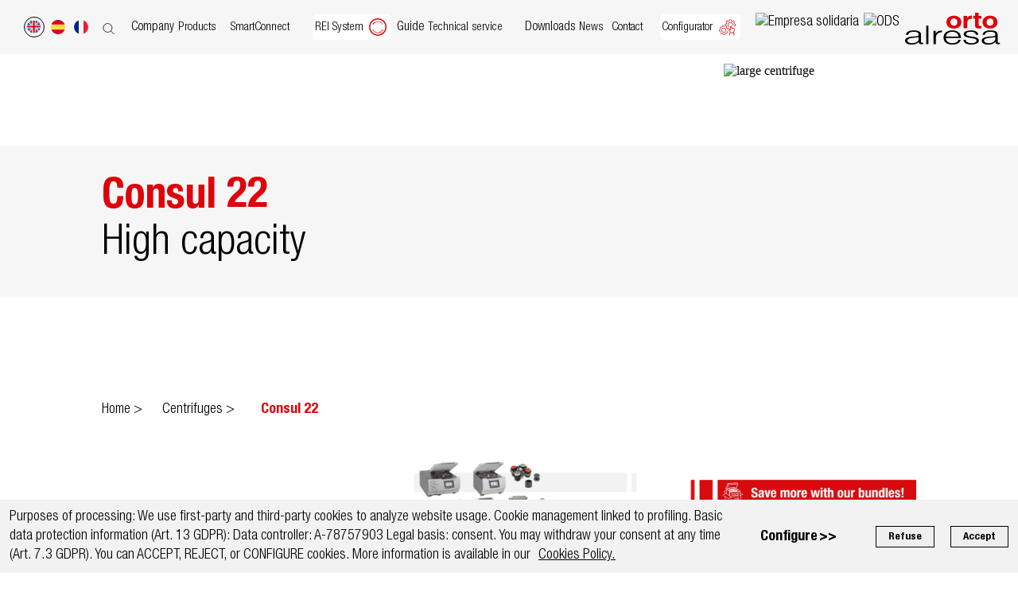

--- FILE ---
content_type: text/html; charset=utf-8
request_url: https://ortoalresa.com/en/centrifugas/consul-22/
body_size: 72630
content:
<!doctype html>
    <html lang="en">
      <head>
        <meta charset="utf-8">
        <meta name="generator" content="Frontity">
        <meta name="viewport" content="width=device-width, initial-scale=1.0">
        <title data-rh="true">Ortoalresa - Large centrifuge and ventilated. Find out!</title>
        <meta data-rh="true" name="description" content="Large centrifuge,compact,and with the advantages of equipment in higher segments. It has, among others, oscillating rotors with volumes of 400ml. Essential!"/><meta data-rh="true" name="robots" content="index, follow, max-snippet:-1, max-image-preview:large, max-video-preview:-1"/><meta data-rh="true" property="og:locale" content="en_US"/><meta data-rh="true" property="og:type" content="article"/><meta data-rh="true" property="og:title" content="Ortoalresa - Large centrifuge and ventilated. Find out!"/><meta data-rh="true" property="og:description" content="Large centrifuge,compact,and with the advantages of equipment in higher segments. It has, among others, oscillating rotors with volumes of 400ml. Essential!"/><meta data-rh="true" property="og:url" content="https://ortoalresa.com/en/centrifugas/consul-22/"/><meta data-rh="true" property="og:site_name" content="Nuevo portal web de OrtoAlresa"/><meta data-rh="true" property="article:modified_time" content="2025-09-02T10:22:41+00:00"/><meta data-rh="true" name="twitter:card" content="summary_large_image"/><meta data-rh="true" name="generator" content="WordPress 5.5.1"/><meta data-rh="true" name="generator" content="WPML ver:4.4.3 stt:1,4,2;"/>
        <link data-rh="true" rel="alternate" href="https://wp.ortoalresa.com/en/centrifugas/consul-22/" hrefLang="en"/><link data-rh="true" rel="alternate" href="https://wp.ortoalresa.com/centrifugas/consul-22/" hrefLang="es"/><link data-rh="true" rel="alternate" href="https://wp.ortoalresa.com/fr/centrifugas/consul-22/" hrefLang="fr"/><link data-rh="true" rel="canonical" href="https://ortoalresa.com/en/centrifugas/consul-22/" hrefLang/><link data-rh="true" rel="dns-prefetch" href="//s.w.org" hrefLang/><link data-rh="true" rel="alternate" href="https://wp.ortoalresa.com/en/feed/" hrefLang/><link data-rh="true" rel="https://api.w.org/" href="https://wp.ortoalresa.com/wp-json/" hrefLang/><link data-rh="true" rel="EditURI" href="https://wp.ortoalresa.com/xmlrpc.php?rsd" hrefLang/><link data-rh="true" rel="wlwmanifest" href="https://wp.ortoalresa.com/wp-includes/wlwmanifest.xml" hrefLang/><link data-rh="true" rel="shortlink" href="https://wp.ortoalresa.com/en/?p=1258" hrefLang/><link data-rh="true" rel="alternate" href="https://wp.ortoalresa.com/wp-json/oembed/1.0/embed?url=https%3A%2F%2Fwp.ortoalresa.com%2Fen%2Fcentrifugas%2Fconsul-22%2F" hrefLang/><link data-rh="true" rel="alternate" href="https://wp.ortoalresa.com/wp-json/oembed/1.0/embed?url=https%3A%2F%2Fwp.ortoalresa.com%2Fen%2Fcentrifugas%2Fconsul-22%2F&amp;format=xml" hrefLang/>
        <script data-rh="true" id="frontity-no-proxy-images" type="text/javascript">
  if (typeof window !== "undefined" && (!("Proxy" in window) || !("IntersectionObserver" in window))) {
    document.addEventListener("DOMContentLoaded", function() {
      var images = document.querySelectorAll("img.frontity-lazy-image");
      for (i = 0; i < images.length; ++i) {
        var image = images[i];
        image.setAttribute("src", image.getAttribute("data-src"));
        image.setAttribute("srcset", image.getAttribute("data-srcset"));
        image.removeAttribute("data-src");
        image.removeAttribute("data-srcset");
        image.removeAttribute("style");
      }
    });
  }
</script>
        <noscript data-rh="true" ><style id="frontity-no-js-images" type="text/css">
  :not(noscript) > .frontity-lazy-image {
    display: none;
  }
</style></noscript>
        
        <link data-chunk="front-en" rel="preload" as="script" href="/static/front-en.module.6be64a3b4c226f4d2ce4.js" crossorigin="">
        
      </head>
      <body >
        <div id="root"><style data-emotion-css="1ttcsh5-GeneralStyle">@font-face{font-family:'Helvetica Neue';src:url('/static/fonts/HelveticaNeueLTStd-LtCn-be502f35bad1b611efc1ea33f7a97e91.woff') format('woff');font-weight:normal;font-style:normal;font-display:swap;}@font-face{font-family:'Helvetica Neue';src:url('/static/fonts/HelveticaNeueLTStd-BdCn-901956bec40e99b6fce3373c16657b6a.woff') format('woff');font-weight:bold;font-style:normal;font-display:swap;}.grecaptcha-badge{visibility:hidden;}.blocked{max-height:100vh;overflow:hidden;}.swiper-button-disabled{opacity:.2;}.btn-cookies{border-radius:0;font-weight:bold;border:1px solid black;padding:5px 15px 3px 15px;-webkit-transition:all .3s linear;transition:all .3s linear;font-family:'Helvetica Neue';}@media (min-width:1025px){.btn-cookies:hover{cursor:pointer;background-color:#DA040A;color:white;}}.btn-cookies.inside-modal-mobile{padding:10px 20px 8px 20px;}.btn-cookies.inside-modal{bottom:3%;right:8.5%;position:absolute;padding:10px 20px 8px 20px;}.cookie-banner{left:0px;color:white;z-index:999;display:-webkit-box;display:-webkit-flex;display:-ms-flexbox;display:flex;position:fixed;-webkit-flex-wrap:nowrap;-ms-flex-wrap:nowrap;flex-wrap:nowrap;-webkit-flex-direction:row;-ms-flex-direction:row;flex-direction:row;padding:10px 12px;background:#F2F2F2;-webkit-box-pack:center;-webkit-justify-content:center;-ms-flex-pack:center;justify-content:center;width:calc(100% - 24px);}.cookie-banner.not-visible{visibility:hidden;}.cookie-banner p{margin:0;}@media (min-width:1025px){.cookie-banner p.configurar-cookies{cursor:pointer;-webkit-user-select:none;-moz-user-select:none;-ms-user-select:none;user-select:none;padding:5px 5px 3px 5px;-webkit-transition:background-color .3s linear;transition:background-color .3s linear;}.cookie-banner p.configurar-cookies:hover{background-color:#C4C4C4;}.cookie-banner p.configurar-cookies:hover .expander{width:18%;}}.cookie-banner p.configurar-cookies{font-weight:bold;}.cookie-banner .false-row{display:-webkit-box;display:-webkit-flex;display:-ms-flexbox;display:flex;-webkit-flex-direction:row;-ms-flex-direction:row;flex-direction:row;-webkit-align-items:center;-webkit-box-align:center;-ms-flex-align:center;align-items:center;-webkit-box-pack:end;-webkit-justify-content:flex-end;-ms-flex-pack:end;justify-content:flex-end;}.cookie-banner .false-row p.configurar-cookies{min-width:120px;margin-left:20px;}.cookie-banner .false-row p.preferencias-cookies a{padding:6px 6px 2px 10px;}.cookie-banner .false-row-btn{display:-webkit-box;display:-webkit-flex;display:-ms-flexbox;display:flex;-webkit-flex-direction:row;-ms-flex-direction:row;flex-direction:row;-webkit-align-items:center;-webkit-box-align:center;-ms-flex-align:center;align-items:center;}.cookie-banner .false-row-btn #rcc-decline-button{margin-right:20px;}@media (min-width:1025px){.cookie-banner .false-row-btn #rcc-decline-button{margin-left:20px;}}@media (max-width:1024px){.cookie-banner{-webkit-flex-direction:column;-ms-flex-direction:column;flex-direction:column;}.cookie-banner .false-row{-webkit-flex-direction:column;-ms-flex-direction:column;flex-direction:column;}.cookie-banner .false-row p.configurar-cookies{margin:10px 0;}.cookie-banner .false-row-btn{-webkit-box-pack:center;-webkit-justify-content:center;-ms-flex-pack:center;justify-content:center;}}#txtToggler{font-weight:700;font-size:18px;line-height:24px;font-family:'Helvetica Neue';width:100%;}#root{overflow:hidden;}body{margin:0%;overflow-x:hidden;}h1{font-family:'Helvetica Neue';font-weight:normal;}h1.h1-hero-1{color:white;font-size:54px;line-height:58px;}h1.h1-product-header{font-size:54px;line-height:58px;color:#DD040A;font-weight:bold;}h1.h1-product-header span{font-weight:normal;color:#000000;}h1.h1-small{font-weight:bold;font-size:32px;line-height:37px;}h2{font-family:'Helvetica Neue';font-weight:normal;}h2.h2-product-header{font-size:54px;line-height:58px;color:#000000;}h2.h2-titulo-sidebar-rotor{font-weight:bold;color:#DD040A;font-size:32px;line-height:36px;}h2.h2-titulo-sidebar-rotor span{font-weight:normal;color:#000000;}h2.h2-medium{font-size:32px;line-height:37px;}h2.h2-medium strong{color:#DD040A;}h2.h2-small{font-size:30px;line-height:34px;font-weight:normal;}h2.h2-big{font-size:54px;line-height:58px;}h2.h2-big span{font-weight:bold;color:#DD040A;}h3{font-family:'Helvetica Neue';font-size:30px;line-height:34px;font-weight:normal;}p{font-family:'Helvetica Neue';font-size:18px;line-height:24px;font-weight:normal;color:#000000;}p.p-title-acordion{font-size:16px;font-weight:bold;line-height:24px;}p.p-btn-acordion{font-size:16px;color:#DD040A;line-height:24px;}p.p-red-bold{color:#DD040A;font-weight:bold;}.p-cta p{color:white;font-size:36px;line-height:38px;}ul li,ol li{font-family:'Helvetica Neue';font-size:18px;line-height:24px;font-weight:normal;color:#000000;}a{font-family:'Helvetica Neue';text-align:flex-start;font-size:18px;line-height:24px;-webkit-box-pack:start;-webkit-justify-content:flex-start;-ms-flex-pack:start;justify-content:flex-start;}a:visited,a:link{color:#000000;}@media(min-width:1025px){a:hover{background-color:#C4C4C4;padding:6px 6px 2px 10px;}a:hover .expander{-webkit-transition:all 1s cubic-bezier(.17,.67,1,-0.79);transition:all 1s cubic-bezier(.17,.67,1,-0.79);width:100%;}a:active{-webkit-transition:none;transition:none;color:white;background-color:#DD040A;}}a.alternative{color:white;}a.alternative:visited,a.alternative:link{color:white;}@media(min-width:1025px){a.alternative:hover{padding:6px 6px 2px 10px;color:#000000;}a.alternative:active{-webkit-transition:none;transition:none;color:white;}}a.border-red,a.border-black{padding:6px 6px 2px 10px;text-align:center;-webkit-box-pack:center;-webkit-justify-content:center;-ms-flex-pack:center;justify-content:center;border:1px solid white;}a.border-red:visited,a.border-black:visited,a.border-red:link,a.border-black:link{color:white;}a.border-red:hover,a.border-black:hover{background-color:#FFF;}a.border-red:hover{color:#DD040A;}a.border-black:hover{color:#000000;}.card h3{font-size:25px;line-height:29px;margin-bottom:30px;margin-top:0px;}.card p{margin-top:0px;margin-bottom:30px;}.card-img-container{margin-bottom:30px;}table{margin-top:1em;margin-bottom:1em;width:100%;border-collapse:collapse;}table a{color:#DD040A !important;-webkit-text-decoration:none;text-decoration:none;font-size:14px;}table a:hover{padding:0;background-color:transparent;}table td,table th{font-family:'Helvetica Neue';font-size:14px;line-height:18px;font-weight:normal;color:#000000;text-align:center;border-right:solid 1px white;padding:6px 3px 1px;}table td::first-letter,table th::first-letter{text-transform:uppercase;}table tr:nth-of-type(odd){background-color:#F6F6F6;}table thead th,table thead td{font-weight:bold;color:white;background-color:#6A6A6A;padding:10px 3px 6px;}.wpcf7 form input,.wpcf7 form textarea,.wpcf7 form select{border:none;background-color:#F6F6F6;padding:10px 20px;color:#000000;margin-bottom:10px;width:calc( 100% - 40px );font-family:Helvetica Neue;font-size:16px;}.wpcf7 form input:focus,.wpcf7 form textarea:focus,.wpcf7 form select:focus{border:none;outline:none;}.wpcf7 form input::-webkit-input-placeholder,.wpcf7 form textarea::-webkit-input-placeholder,.wpcf7 form select::-webkit-input-placeholder{color:rgba(0,0,0,0.6);}.wpcf7 form input::-moz-placeholder,.wpcf7 form textarea::-moz-placeholder,.wpcf7 form select::-moz-placeholder{color:rgba(0,0,0,0.6);}.wpcf7 form input:-ms-input-placeholder,.wpcf7 form textarea:-ms-input-placeholder,.wpcf7 form select:-ms-input-placeholder{color:rgba(0,0,0,0.6);}.wpcf7 form input::placeholder,.wpcf7 form textarea::placeholder,.wpcf7 form select::placeholder{color:rgba(0,0,0,0.6);}.wpcf7 form select{width:100%;}.wpcf7 form input[type="submit"]{width:100%;background-color:transparent;border:solid 1px black;padding:10px 0 5px;cursor:pointer;}.wpcf7 form label{display:block;margin-top:10px;margin-bottom:-18px;color:rgba(0,0,0,0.6);font-size:16px;padding-left:20px;}.wpcf7 div[class*="ErrorMessage"]{font-family:Helvetica Neue;}.wpcf7 div[class*="SuccessMessage"]{font-family:Helvetica Neue;}@media (max-width:1024px){h1.h1-product-header{font-size:32px;line-height:37px;}h2.h2-product-header{font-size:32px;line-height:37px;}h2.h2-big{font-size:32px;line-height:37px;}.p-cta p{font-size:30px;line-height:32px;}table.product-table td,table.product-table th{font-size:14px;line-height:18px;}}@media (max-width:767px){h3 br{display:none;}.card h3{margin-bottom:15px;}.card h3 br{display:none;}.card p{margin-bottom:15px;}.card-img-container{margin-bottom:15px;}}</style><style data-emotion-css="1vrpb31-HeadContainer">.css-1vrpb31-HeadContainer{display:-webkit-box;display:-webkit-flex;display:-ms-flexbox;display:flex;-webkit-align-items:center;-webkit-box-align:center;-ms-flex-align:center;align-items:center;-webkit-flex-direction:column;-ms-flex-direction:column;flex-direction:column;background-color:#F6F6F6;position:fixed;top:0;left:0;width:100vw;max-width:100%;z-index:999;}</style><div class="css-1vrpb31-HeadContainer ehho4rk0"><style data-emotion-css="l4fnfd-NavContainer">.css-l4fnfd-NavContainer{list-style:none;display:-webkit-box;display:-webkit-flex;display:-ms-flexbox;display:flex;-webkit-box-pack:start;-webkit-justify-content:flex-start;-ms-flex-pack:start;justify-content:flex-start;width:100%;box-sizing:border-box;margin:0;overflow:visible;max-width:100%;}.css-l4fnfd-NavContainer a:hover{background:transparent;padding:0;cursor:pointer;}.css-l4fnfd-NavContainer .navItem{padding:5px 10px 3px;}@media (max-width:1365px) and (min-width:1025px){.css-l4fnfd-NavContainer .navItem{padding:5px 2.5px 3px;}}.css-l4fnfd-NavContainer #logoMenuDesktop{opacity:0;-webkit-transition:opacity 0.3s ease-in-out;transition:opacity 0.3s ease-in-out;position:absolute;z-index:994;bottom:0px;right:68px;z-index:-1;}@media (max-width:1430px){.css-l4fnfd-NavContainer #logoMenuDesktop{max-width:300px;}}@media screen and (max-width:1024px){.css-l4fnfd-NavContainer{display:none;}}.css-l4fnfd-NavContainer .header-image{position:absolute;top:50%;right:22px;z-index:98;margin-top:-23px;height:40px;width:auto;}.css-l4fnfd-NavContainer .header-image.ods{right:150px;}.css-l4fnfd-NavContainer .header-image.solidaria{right:200px;}.css-l4fnfd-NavContainer .header-logo{position:absolute;top:50%;right:22px;z-index:98;margin-top:-23px;}.css-l4fnfd-NavContainer .header-logo img{width:120px;}@media(max-width:1220px) and (min-width:1025px){.css-l4fnfd-NavContainer .header-image{margin-top:0;top:18px;height:31.8px;}.css-l4fnfd-NavContainer .header-image.ods{right:120px;}.css-l4fnfd-NavContainer .header-image.solidaria{right:160px;}.css-l4fnfd-NavContainer .header-logo{top:13px;margin-top:0;}.css-l4fnfd-NavContainer .header-logo img{width:90px;}}@media (max-width:1024px){.css-l4fnfd-NavContainer .header-logo{right:60px;top:12px;}}</style><nav class="css-l4fnfd-NavContainer e7sek250"><style data-emotion-css="12w9tie-ComponenteSwitcherLang">.css-12w9tie-ComponenteSwitcherLang{display:-webkit-box;display:-webkit-flex;display:-ms-flexbox;display:flex;-webkit-align-items:center;-webkit-box-align:center;-ms-flex-align:center;align-items:center;margin-left:30px;padding-top:0px;z-index:99;min-width:89px;}.css-12w9tie-ComponenteSwitcherLang a{padding:3px;width:18px;height:18px;min-width:18px;min-height:18px;margin-right:5px;cursor:pointer;}.css-12w9tie-ComponenteSwitcherLang a:hover{padding:3px;background-color:transparent;}.css-12w9tie-ComponenteSwitcherLang a.active{border:solid 1px black;border-radius:50%;}.css-12w9tie-ComponenteSwitcherLang a .imagen-bandera{width:100%;height:100%;}@media (max-width:1024px){.css-12w9tie-ComponenteSwitcherLang{position:absolute;top:22px;left:0px;margin-top:0;}}</style><section class="css-12w9tie-ComponenteSwitcherLang eksa4xr0"><a class="active" href="/en/centrifugas/consul-22/" aria-label="Change language to EN"><img class="imagen-bandera" src="/static/images/uk-flag-a3592f299e97b68a4b929075188ee128.svg" alt=""/></a><a href="/centrifugas/consul-22/" aria-label="Change language to ES"><img class="imagen-bandera" src="/static/images/spain-flag-afd05ede2dfb1e2ebe6c3e16330543fe.svg" alt=""/></a><a href="/fr/centrifugas/consul-22/" aria-label="Change language to FR"><img class="imagen-bandera" src="/static/images/french-flag-c59a11f0c025226bc5f6619813147430.svg" alt=""/></a></section><style data-emotion-css="n6yu6r-ComponenteSearch">.css-n6yu6r-ComponenteSearch{display:-webkit-box;display:-webkit-flex;display:-ms-flexbox;display:flex;-webkit-align-items:center;-webkit-box-align:center;-ms-flex-align:center;align-items:center;margin-left:10px;padding-top:8px;}.css-n6yu6r-ComponenteSearch a{cursor:pointer;}.css-n6yu6r-ComponenteSearch a:hover{padding:0;background-color:transparent;}.css-n6yu6r-ComponenteSearch .search-container{position:fixed;top:0;left:0;width:100vw;height:100vh;background-color:rgba(0,0,0,0.8);display:none;-webkit-box-pack:center;-webkit-justify-content:center;-ms-flex-pack:center;justify-content:center;-webkit-align-items:center;-webkit-box-align:center;-ms-flex-align:center;align-items:center;overflow:hidden;}.css-n6yu6r-ComponenteSearch .search-container.open{display:-webkit-box;display:-webkit-flex;display:-ms-flexbox;display:flex;z-index:9999999;}.css-n6yu6r-ComponenteSearch .search-container #close-search{position:absolute;top:5vw;right:5vw;}.css-n6yu6r-ComponenteSearch .search-container .center-container{width:90vw;max-width:750px;height:85px;position:relative;display:-webkit-box;display:-webkit-flex;display:-ms-flexbox;display:flex;-webkit-align-items:center;-webkit-box-align:center;-ms-flex-align:center;align-items:center;}.css-n6yu6r-ComponenteSearch .search-container .center-container #search-content{width:calc( 100% - 40px );height:100%;background-color:transparent;border:solid 1px white;padding:0 20px;font-family:'Helvetica Neue';color:white;font-size:32px;font-weight:700;}.css-n6yu6r-ComponenteSearch .search-container .center-container #search-content:focus{outline:none;}.css-n6yu6r-ComponenteSearch .search-container .center-container #search-btn{position:absolute;right:20px;color:white;font-size:30px;}.css-n6yu6r-ComponenteSearch .search-container .center-container #search-btn:hover{font-weight:700;}.css-n6yu6r-ComponenteSearch .search-container .search-warning{color:white;position:absolute;bottom:-50px;left:0;opacity:0;-webkit-transition:all 0.3s;transition:all 0.3s;}.css-n6yu6r-ComponenteSearch .search-container .search-warning.active{opacity:1;}@media (max-width:767px){.css-n6yu6r-ComponenteSearch .search-container .center-container #search-content{font-size:22px;line-height:22px;}}</style><section class="css-n6yu6r-ComponenteSearch e1b77diq0"><span><img src="/static/images/search-ico-7d3c760dc7625aaa0b394874b2f88f19.svg" alt="Seacrh icon"/></span><div class="search-container"><a id="close-search"><img src="/static/images/close-ico-7d307719392b96cc5470933fe8bc0bda.svg" alt="Close btn"/></a><div class="center-container"><input type="text" id="search-content" placeholder="Search..."/><span id="search-btn">&gt;&gt;</span><p class="search-warning">Search must be at least 3 characters long</p></div></div></section><style data-emotion-css="hgv003-NavItem">.css-hgv003-NavItem{list-style:none;display:-webkit-box;display:-webkit-flex;display:-ms-flexbox;display:flex;-webkit-box-pack:start;-webkit-justify-content:flex-start;-ms-flex-pack:start;justify-content:flex-start;width:100%;box-sizing:border-box;padding:18px;margin:0;overflow:visible;max-width:100%;}.css-hgv003-NavItem a.externos{z-index:991;-webkit-text-decoration:none;text-decoration:none;position:relative;}.css-hgv003-NavItem a.externos:hover{height:500px;font-weight:700;background-color:transparent;padding:0px;cursor:pointer;}@media(min-width:1025px){.css-hgv003-NavItem a.externos::before{display:block;content:attr(title);font-weight:bold;height:0px;top:0px;overflow:hidden;visibility:hidden;}}.css-hgv003-NavItem a.externos:active{color:#000;}.css-hgv003-NavItem #configurador-link,.css-hgv003-NavItem #link-rei-system{background-color:white;border-radius:5px;overflow:hidden;padding-right:35px;padding:5px 35px 3px 12.5px;margin-left:4px;position:relative;z-index:993;}.css-hgv003-NavItem #configurador-link::before,.css-hgv003-NavItem #link-rei-system::before{content:"";height:100%;width:100%;background-color:#DD040A;position:absolute;top:0;left:0;-webkit-transition:all 0.5s;transition:all 0.5s;-webkit-transform:translateX(-102%);-ms-transform:translateX(-102%);transform:translateX(-102%);}.css-hgv003-NavItem #configurador-link a,.css-hgv003-NavItem #link-rei-system a{position:relative;-webkit-transition:all 0.3s;transition:all 0.3s;padding:0px;}.css-hgv003-NavItem #configurador-link a::after,.css-hgv003-NavItem #link-rei-system a::after{content:"";position:absolute;height:23px;width:23px;background-image:url('/static/images/configurador-ico-red-b37c1ce52b5f18068e114627fceafd60.svg');background-position:center;background-size:cover;right:-30px;opacity:1;-webkit-transition:all 0.25s;transition:all 0.25s;-webkit-transition-delay:0.25s;transition-delay:0.25s;}.css-hgv003-NavItem #configurador-link a::before,.css-hgv003-NavItem #link-rei-system a::before{content:"";position:absolute;height:23px;width:23px;background-image:url('/static/images/configurador-ico-8bdb3ca73a63517eea0fcd3f511dba03.svg');background-position:center;background-size:cover;right:-30px;opacity:0;visibility:visible;-webkit-transition:all 0.25s;transition:all 0.25s;-webkit-transition-delay:0.25s;transition-delay:0.25s;}.css-hgv003-NavItem #configurador-link.link-rei-system,.css-hgv003-NavItem #link-rei-system.link-rei-system{margin-right:4px;}.css-hgv003-NavItem #configurador-link.link-rei-system a::after,.css-hgv003-NavItem #link-rei-system.link-rei-system a::after{background-image:url('/static/images/rei-ico-red-e59755ff660af8a1433cbe7c73032fda.svg');}.css-hgv003-NavItem #configurador-link.link-rei-system a::before,.css-hgv003-NavItem #link-rei-system.link-rei-system a::before{background-image:url('/static/images/rei-ico-a4acafe9a8b23cad43e53308cd40b7c9.svg');top:-3px;}.css-hgv003-NavItem #configurador-link:hover::before,.css-hgv003-NavItem #link-rei-system:hover::before{-webkit-transform:translateX(0%);-ms-transform:translateX(0%);transform:translateX(0%);}.css-hgv003-NavItem #configurador-link:hover a,.css-hgv003-NavItem #link-rei-system:hover a{color:white;font-weight:normal;}.css-hgv003-NavItem #configurador-link:hover a::after,.css-hgv003-NavItem #link-rei-system:hover a::after{opacity:0;}.css-hgv003-NavItem #configurador-link:hover a::before,.css-hgv003-NavItem #link-rei-system:hover a::before{opacity:1;}.css-hgv003-NavItem #configurador-link[aria-current="container"]::before,.css-hgv003-NavItem #link-rei-system[aria-current="container"]::before{-webkit-transform:translateX(0%);-ms-transform:translateX(0%);transform:translateX(0%);}.css-hgv003-NavItem #configurador-link[aria-current="container"] a,.css-hgv003-NavItem #link-rei-system[aria-current="container"] a{color:white;font-weight:700;}.css-hgv003-NavItem #configurador-link[aria-current="container"] a::after,.css-hgv003-NavItem #link-rei-system[aria-current="container"] a::after{opacity:0;}.css-hgv003-NavItem #configurador-link[aria-current="container"] a::before,.css-hgv003-NavItem #link-rei-system[aria-current="container"] a::before{opacity:1;}@media (max-width:1365px) and (min-width:1025px){.css-hgv003-NavItem a{font-size:15px;}letter-spacing:-0.4px .css-hgv003-NavItem a::before{font-size:15px;}}@media(max-width:1220px) and (min-width:1121px){.css-hgv003-NavItem{padding:18px 10px;}.css-hgv003-NavItem a{font-size:14px;}.css-hgv003-NavItem a::before{font-size:14px;}}@media(max-width:1120px) and (min-width:1091px){.css-hgv003-NavItem a{font-size:13px;}.css-hgv003-NavItem a::before{font-size:13px;}}@media(max-width:1090px) and (min-width:1025px){.css-hgv003-NavItem a{font-size:12px;}.css-hgv003-NavItem a::before{font-size:12px;}.css-hgv003-NavItem #link-rei-system,.css-hgv003-NavItem #configurador-link{padding:5px 25px 3px 12.5px;}.css-hgv003-NavItem #link-rei-system a::before,.css-hgv003-NavItem #configurador-link a::before,.css-hgv003-NavItem #link-rei-system a::after,.css-hgv003-NavItem #configurador-link a::after{width:13px;height:13px;background-size:13px;top:50% !important;-webkit-transform:translateY(-50%);-ms-transform:translateY(-50%);transform:translateY(-50%);right:-20px;}}</style><div class="css-hgv003-NavItem e7sek251"><div class="navItem"><a class="externos" href="/en/company/ortoalresa/" title="Company">Company</a></div><div class="navItem"><a class="externos" href="/en/products/" title="Products">Products</a></div><div class="navItem"><a class="externos" href="/en/oa-smartconnect/" title="SmartConnect">SmartConnect</a></div><div id="link-rei-system" class="navItem link-rei-system"><a href="/en/rei-system" class="externos" target="_self" title="REI System">REI System</a></div><div class="navItem"><a class="externos" href="/en/guide/of-equipment/" title="Guides">Guides</a></div><div class="navItem"><a class="externos" href="/en/technical-service/" title="Technical service">Technical service</a></div><div class="navItem"><a class="externos" href="/en/certificates-and-documentation/" title="Downloads">Downloads</a></div><div class="navItem"><a class="externos" href="/en/blog/" title="News">News</a></div><div class="navItem"><a class="externos" href="/en/contact">Contact</a></div><div id="configurador-link"><a href="/en/configurator" class="externos" target="_self" title="Configurator">Configurator</a></div></div><a href="/en/company/ortoalresa/"><img src="https://ortoalresa.com/avssets/Empresa-solidaria.avif" alt="Empresa solidaria" class="header-image solidaria" title="Empresa solidaria"/></a><a href="/en/company/ortoalresa/"><img src="https://ortoalresa.com/avssets/ODS.avif" alt="ODS" class="header-image ods" title="ODS"/></a><a link="/en/" class="header-logo"><img src="/static/images/logo-header-normal-1c27f117243d1215a0b668f0ee824e57.svg" alt="Orto Alresa Logo"/></a></nav></div><style data-emotion-css="4rqecd-CookieModalContainer">.css-4rqecd-CookieModalContainer{-webkit-transition:background-color 0.6s cubic-bezier(0.22,1,0.36,1);transition:background-color 0.6s cubic-bezier(0.22,1,0.36,1);}.css-4rqecd-CookieModalContainer.open{top:0%;left:0%;z-index:999;width:100vw;position:fixed;overflow:hidden;background-color:rgba(0,0,0,.8);}</style><div id="cookieModalContainer" class="css-4rqecd-CookieModalContainer e5z1zie6"><style data-emotion-css="35gia9-CookiesListDesktop">.css-35gia9-CookiesListDesktop{top:50%;height:0;left:5vw;z-index:1000;margin-top:-250px;display:-webkit-box;display:-webkit-flex;display:-ms-flexbox;display:flex;overflow:hidden;position:fixed;-webkit-flex-wrap:nowrap;-ms-flex-wrap:nowrap;flex-wrap:nowrap;-webkit-flex-direction:row;-ms-flex-direction:row;flex-direction:row;width:calc(100% - 10vw);-webkit-transition:height 0.4s cubic-bezier(0.5,1,0.89,1);transition:height 0.4s cubic-bezier(0.5,1,0.89,1);background-color:rgb(242,242,242);}@media (max-width:1024px){.css-35gia9-CookiesListDesktop{display:none;}}@media (min-width:1600px){.css-35gia9-CookiesListDesktop{left:20vw;width:calc(100% - 40vw);}}</style><div id="modalCookieDesktop" class="css-35gia9-CookiesListDesktop e5z1zie17"><style data-emotion-css="bqowwq-Close">.css-bqowwq-Close{color:black;top:5px;right:10px;font-size:22px;position:absolute;-webkit-user-select:none;-moz-user-select:none;-ms-user-select:none;user-select:none;font-family:'Arial';z-index:1;}@media (min-width:1025px){.css-bqowwq-Close{cursor:pointer;}}</style><div class="css-bqowwq-Close e5z1zie5">X</div><style data-emotion-css="1yry3et-MenuCookies">.css-1yry3et-MenuCookies{padding:6%;display:-webkit-box;display:-webkit-flex;display:-ms-flexbox;display:flex;-webkit-flex-direction:column;-ms-flex-direction:column;flex-direction:column;width:calc(30% - 12%);background-color:rgba(204,204,204,.2);}.css-1yry3et-MenuCookies p{margin:0;font-size:1.2em;overflow:hidden;line-height:37px;}.css-1yry3et-MenuCookies p.active{font-weight:bold;}@media (min-width:1025px){.css-1yry3et-MenuCookies p::after{display:block;position:relative;bottom:4px;content:'';border-bottom:solid 3px #000;-webkit-transform:translateX(-150%);-ms-transform:translateX(-150%);transform:translateX(-150%);-webkit-transition:-webkit-transform 0.5s cubic-bezier(0.34,1.56,0.64,1);-webkit-transition:transform 0.5s cubic-bezier(0.34,1.56,0.64,1);transition:transform 0.5s cubic-bezier(0.34,1.56,0.64,1);}.css-1yry3et-MenuCookies p:hover{background:none;cursor:pointer;}.css-1yry3et-MenuCookies p:hover::after{-webkit-transform:translateX(-30%);-ms-transform:translateX(-30%);transform:translateX(-30%);}}@media (max-width:1024px){.css-1yry3et-MenuCookies{min-height:calc(82% - 25px);padding:0 12%;padding-top:30px;width:calc(100% - 24%);background-color:white;}.css-1yry3et-MenuCookies p{font-size:24px;}.css-1yry3et-MenuCookies p.descripcionP{font-size:16px;line-height:20px;}}</style><div class="css-1yry3et-MenuCookies e5z1zie11"><p class="active">Necessary Cookies</p><p>Optional Cookies</p><style data-emotion-css="11t8zhp-LegalLinks">@media (min-width:1025px){.css-11t8zhp-LegalLinks{margin-top:auto;}}.css-11t8zhp-LegalLinks a{font-size:16px;line-height:24px;}</style><div class="legal-links css-11t8zhp-LegalLinks e5z1zie4"><style data-emotion-css="md3ljt-Enlace">.css-md3ljt-Enlace{display:-webkit-box;display:-webkit-flex;display:-ms-flexbox;display:flex;-webkit-text-decoration:none;text-decoration:none;font-weight:700;padding:6px 10px 2px 10px;-webkit-transition:all .8s cubic-bezier(.5,.01,.88,.54);transition:all .8s cubic-bezier(.5,.01,.88,.54);}.css-md3ljt-Enlace .expander{width:2%;height:0%;-webkit-transition:all .8s ease-in-out;transition:all .8s ease-in-out;}.css-md3ljt-Enlace span{white-space:nowrap;}</style><a href="/en/legal-advice" class="css-md3ljt-Enlace etyzf5y0" target="_blank"><span>Legal advice</span><div class="expander"></div><span class="arrow">&gt;&gt;</span></a><a href="/en/privacy" class="css-md3ljt-Enlace etyzf5y0" target="_blank"><span>Privacy Policy</span><div class="expander"></div><span class="arrow">&gt;&gt;</span></a><a href="/en/privacy#cookies" class="css-md3ljt-Enlace etyzf5y0" target="_blank"><span>Cookies</span><div class="expander"></div><span class="arrow">&gt;&gt;</span></a></div></div><style data-emotion-css="4ibrhn-DescriptionCookies">.css-4ibrhn-DescriptionCookies{padding:6%;max-height:100%;position:relative;width:calc(70% - 12%);}@media (max-width:1024px){.css-4ibrhn-DescriptionCookies{width:100%;padding:0;}}</style><div class="css-4ibrhn-DescriptionCookies e5z1zie10"><style data-emotion-css="c4tl7d-NecessaryContainer">.css-c4tl7d-NecessaryContainer.noVisible{display:none;}@media (max-width:1024px){.css-c4tl7d-NecessaryContainer{overflow-y:hidden;-webkit-transition:height .2s linear;transition:height .2s linear;}}</style><div class="visible css-c4tl7d-NecessaryContainer e5z1zie15"><style data-emotion-css="erjerr-Flex">.css-erjerr-Flex{display:-webkit-box;display:-webkit-flex;display:-ms-flexbox;display:flex;-webkit-flex-wrap:wrap;-ms-flex-wrap:wrap;flex-wrap:wrap;-webkit-flex-direction:column;-ms-flex-direction:column;flex-direction:column;-webkit-align-items:flex-start;-webkit-box-align:flex-start;-ms-flex-align:flex-start;align-items:flex-start;-webkit-box-pack:start;-webkit-justify-content:flex-start;-ms-flex-pack:start;justify-content:flex-start;}@media (max-width:1024px){.css-erjerr-Flex{-webkit-flex-direction:row;-ms-flex-direction:row;flex-direction:row;-webkit-align-items:center;-webkit-box-align:center;-ms-flex-align:center;align-items:center;-webkit-box-pack:justify;-webkit-justify-content:space-between;-ms-flex-pack:justify;justify-content:space-between;}}</style><div class="css-erjerr-Flex e5z1zie14"><style data-emotion-css="4tw8jg-Resume">.css-4tw8jg-Resume{width:100%;display:-webkit-box;display:-webkit-flex;display:-ms-flexbox;display:flex;-webkit-flex-wrap:nowrap;-ms-flex-wrap:nowrap;flex-wrap:nowrap;margin-bottom:21px;-webkit-flex-direction:row;-ms-flex-direction:row;flex-direction:row;-webkit-align-items:flex-start;-webkit-box-align:flex-start;-ms-flex-align:flex-start;align-items:flex-start;-webkit-box-pack:justify;-webkit-justify-content:space-between;-ms-flex-pack:justify;justify-content:space-between;}.css-4tw8jg-Resume p{margin:0px;}.css-4tw8jg-Resume p.descripcionSeccion{color:#DD040A;font-size:25px;line-height:24px;font-weight:bold;max-width:80%;}.css-4tw8jg-Resume p.descripcionSeccion .little-cookie-subtitle{color:#000;font-size:16px;line-height:20px;font-weight:normal;}</style><div class="css-4tw8jg-Resume e5z1zie8"><p class="descripcionSeccion">These cookies are necessary for the operation of the web<br /><span class="little-cookie-subtitle">By using our site, you agree to our use of cookies .</span></p><style data-emotion-css="1rl770h-Switch">.css-1rl770h-Switch.switch{width:66px;height:34px;position:relative;display:inline-block;}@media (max-width:1024px){.css-1rl770h-Switch.switch{width:56px;height:29px;}}.css-1rl770h-Switch.switch input{width:0;height:0;opacity:0;}.css-1rl770h-Switch .slider{top:0;left:0;right:0;bottom:0;cursor:pointer;-webkit-transition:.4s;transition:.4s;position:absolute;background-color:#ccc;}.css-1rl770h-Switch .slider::before{left:2px;content:"";width:30px;height:30px;bottom:2px;-webkit-transition:.4s;transition:.4s;position:absolute;background-color:white;}@media (max-width:1024px){.css-1rl770h-Switch .slider::before{height:27px;width:27px;left:1px;bottom:1px;}}.css-1rl770h-Switch input:checked + .slider{background-color:#DD040A;}.css-1rl770h-Switch input:focus + .slider{box-shadow:0 0 1px #DD040A;}.css-1rl770h-Switch input:checked + .slider::before{-webkit-transform:translateX(32px);-ms-transform:translateX(32px);transform:translateX(32px);}@media (max-width:1024px){.css-1rl770h-Switch input:checked + .slider::before{-webkit-transform:translateX(27px);-ms-transform:translateX(27px);transform:translateX(27px);}}.css-1rl770h-Switch .slider.round:before{border-radius:50%;}</style><label class="switch obligatorias css-1rl770h-Switch e5z1zie9" for="cookies-obligatorias"><input type="checkbox" id="cookies-obligatorias" disabled="" checked=""/><span class="slider"></span></label></div><style data-emotion-css="qn7uxq-Divider">.css-qn7uxq-Divider{width:20%;height:2px;margin-bottom:26px;background-color:#DD040A;}@media (max-width:1024px){.css-qn7uxq-Divider{margin-top:40px;margin-bottom:40px;}}</style><div class="css-qn7uxq-Divider e5z1zie3"></div><style data-emotion-css="kiwp4l-Cookie">.css-kiwp4l-Cookie{width:100%;margin-bottom:10px;}.css-kiwp4l-Cookie:last-of-type{margin-bottom:0px;}</style><div class="css-kiwp4l-Cookie e5z1zie7"><style data-emotion-css="1omovew-Nombre">.css-1omovew-Nombre{-webkit-flex:1;-ms-flex:1;flex:1;margin:0px;font-size:22px;line-height:24px;font-weight:bold;}</style><p class="css-1omovew-Nombre e5z1zie12">CookieConsent</p><style data-emotion-css="1hykxlm-Descripcion">.css-1hykxlm-Descripcion{margin:0px;font-size:16px;line-height:24px;}</style><p class="descripcionP css-1hykxlm-Descripcion e5z1zie13">Know whether or not you have accepted cookies.</p></div><div class="css-kiwp4l-Cookie e5z1zie7"><p class="css-1omovew-Nombre e5z1zie12">googleAnalyticsConsent</p><p class="descripcionP css-1hykxlm-Descripcion e5z1zie13">Know whether or not you have accepted the Google Analytics cookies</p></div></div></div><style data-emotion-css="1352741-OptionalContainer">.css-1352741-OptionalContainer{overflow-y:scroll;max-height:100%;}.css-1352741-OptionalContainer.noVisible{display:none;}@media (max-width:1024px){.css-1352741-OptionalContainer{height:0;overflow-y:hidden;-webkit-transition:height .3s linear;transition:height .3s linear;}}</style><div class="noVisible css-1352741-OptionalContainer e5z1zie16"><div class="css-erjerr-Flex e5z1zie14"><div class="css-4tw8jg-Resume e5z1zie8"><p class="descripcionSeccion">We use these cookies to improve the user experience<br /><span class='little-cookie-subtitle'>If you do not accept these cookies, we cannot guarantee an optimal browsing experience</span></p><label class="switch opcionales css-1rl770h-Switch e5z1zie9" for="opcionales"><input type="checkbox" id="cookies-opcionales"/><span class="slider"></span></label></div><div class="css-qn7uxq-Divider e5z1zie3"></div><div class="css-kiwp4l-Cookie e5z1zie7"><p class="css-1omovew-Nombre e5z1zie12">_ga</p><p class="descripcionP css-1hykxlm-Descripcion e5z1zie13">Used to distinguish users.</p></div><div class="css-kiwp4l-Cookie e5z1zie7"><p class="css-1omovew-Nombre e5z1zie12">_gid</p><p class="descripcionP css-1hykxlm-Descripcion e5z1zie13">Used to distinguish users.</p></div><div class="css-kiwp4l-Cookie e5z1zie7"><p class="css-1omovew-Nombre e5z1zie12">_gat</p><p class="descripcionP css-1hykxlm-Descripcion e5z1zie13">Used to throttle request rate. If Google Analytics is deployed via Google Tag Manager, this cookie will be named _dc_gtm_&amp;lt;property-id&amp;gt;.</p></div><div class="css-kiwp4l-Cookie e5z1zie7"><p class="css-1omovew-Nombre e5z1zie12">AMP_TOKEN</p><p class="descripcionP css-1hykxlm-Descripcion e5z1zie13">Contains a token that can be used to retrieve a Client ID from AMP Client ID service. Other possible values indicate opt-out, inflight request or an error retrieving a Client ID from AMP Client ID service.</p></div><div class="css-kiwp4l-Cookie e5z1zie7"><p class="css-1omovew-Nombre e5z1zie12">_gac_&lt;property-id&gt;</p><p class="descripcionP css-1hykxlm-Descripcion e5z1zie13">Contains campaign related information for the user. If you have linked your Google Analytics and Google Ads accounts, Google Ads website conversion tags will read this cookie unless you opt-out.</p></div></div></div><button class="btn-cookies inside-modal" id="rcc-confirm-button-second" aria-label="Accept cookies">Accept selected</button></div></div><style data-emotion-css="170znji-CookiesListMobile">.css-170znji-CookiesListMobile{top:0%;height:0;left:0vw;width:100%;z-index:1000;position:fixed;overflow:hidden;overflow-y:scroll;-webkit-transition:height 0.4s cubic-bezier(0.5,1,0.89,1);transition:height 0.4s cubic-bezier(0.5,1,0.89,1);background-color:#f2f2f2;}@media (min-width:1025px){.css-170znji-CookiesListMobile{display:none;}}@media (max-width:1024px){.css-170znji-CookiesListMobile{background-color:#F2F2F2;}.css-170znji-CookiesListMobile p{margin:0px;}.css-170znji-CookiesListMobile p.descripcionSeccion{color:#DD040A;font-size:20px;line-height:24px;font-weight:bold;text-align:center;background-color:#F2F2F2;margin:45px 12% 28px 12%;}.css-170znji-CookiesListMobile p.descripcionSeccion .little-cookie-subtitle{color:#000;font-size:16px;line-height:20px;font-weight:normal;}}</style><div id="modalCookieMobile" class="css-170znji-CookiesListMobile e5z1zie2"><div class="css-bqowwq-Close e5z1zie5">X</div><p class="active descripcionSeccion">These cookies are necessary for the operation of the web<br /><span class="little-cookie-subtitle">By using our site, you agree to our use of cookies .</span></p><div class="css-1yry3et-MenuCookies e5z1zie11"><div class="css-erjerr-Flex e5z1zie14"><p class="active">Necessary Cookies</p><label class="switch obligatorias css-1rl770h-Switch e5z1zie9" for="cookies-obligatorias-movil"><input type="checkbox" disabled="" id="cookies-obligatorias-movil" checked=""/><span class="slider"></span></label></div><div class="containerList css-c4tl7d-NecessaryContainer e5z1zie15"><div class="css-erjerr-Flex e5z1zie14"><div class="css-kiwp4l-Cookie e5z1zie7"><p class="css-1omovew-Nombre e5z1zie12">CookieConsent</p><p class="descripcionP css-1hykxlm-Descripcion e5z1zie13">Know whether or not you have accepted cookies.</p></div><div class="css-kiwp4l-Cookie e5z1zie7"><p class="css-1omovew-Nombre e5z1zie12">googleAnalyticsConsent</p><p class="descripcionP css-1hykxlm-Descripcion e5z1zie13">Know whether or not you have accepted the Google Analytics cookies</p></div></div></div><style data-emotion-css="16dwqyf-Trigger">.css-16dwqyf-Trigger{font-size:16px;line-height:24px;font-weight:bold;margin-bottom:20px;font-family:'Helvetica Neue';}</style><span id="triggerUno" class="css-16dwqyf-Trigger e5z1zie1">See less<!-- --> &gt;&gt;</span><div class="css-erjerr-Flex e5z1zie14"><p>Optional Cookies</p><label class="switch opcionales css-1rl770h-Switch e5z1zie9" for="cookies-opcionales-movil"><input type="checkbox" id="cookies-opcionales-movil"/><span class="slider"></span></label></div><div class="containerList css-1352741-OptionalContainer e5z1zie16"><div class="css-erjerr-Flex e5z1zie14"><div class="css-kiwp4l-Cookie e5z1zie7"><p class="css-1omovew-Nombre e5z1zie12">_ga</p><p class="descripcionP css-1hykxlm-Descripcion e5z1zie13">Used to distinguish users.</p></div><div class="css-kiwp4l-Cookie e5z1zie7"><p class="css-1omovew-Nombre e5z1zie12">_gid</p><p class="descripcionP css-1hykxlm-Descripcion e5z1zie13">Used to distinguish users.</p></div><div class="css-kiwp4l-Cookie e5z1zie7"><p class="css-1omovew-Nombre e5z1zie12">_gat</p><p class="descripcionP css-1hykxlm-Descripcion e5z1zie13">Used to throttle request rate. If Google Analytics is deployed via Google Tag Manager, this cookie will be named _dc_gtm_&amp;lt;property-id&amp;gt;.</p></div><div class="css-kiwp4l-Cookie e5z1zie7"><p class="css-1omovew-Nombre e5z1zie12">AMP_TOKEN</p><p class="descripcionP css-1hykxlm-Descripcion e5z1zie13">Contains a token that can be used to retrieve a Client ID from AMP Client ID service. Other possible values indicate opt-out, inflight request or an error retrieving a Client ID from AMP Client ID service.</p></div><div class="css-kiwp4l-Cookie e5z1zie7"><p class="css-1omovew-Nombre e5z1zie12">_gac_&lt;property-id&gt;</p><p class="descripcionP css-1hykxlm-Descripcion e5z1zie13">Contains campaign related information for the user. If you have linked your Google Analytics and Google Ads accounts, Google Ads website conversion tags will read this cookie unless you opt-out.</p></div></div></div><span id="triggerDos" class="css-16dwqyf-Trigger e5z1zie1">See more<!-- --> &gt;&gt;</span><button class="btn-cookies inside-modal-mobile" id="rcc-confirm-button-second" aria-label="Accept cookies">Accept selected</button><div class="css-qn7uxq-Divider e5z1zie3"></div><div class="legal-links css-11t8zhp-LegalLinks e5z1zie4"><a href="/en/legal-advice" class="css-md3ljt-Enlace etyzf5y0" target="_self"><span>Legal advice</span><div class="expander"></div><span class="arrow">&gt;&gt;</span></a><a href="/en/privacy" class="css-md3ljt-Enlace etyzf5y0" target="_self"><span>Privacy Policy</span><div class="expander"></div><span class="arrow">&gt;&gt;</span></a><a href="/en/privacy#cookies" class="css-md3ljt-Enlace etyzf5y0" target="_self"><span>Cookies</span><div class="expander"></div><span class="arrow">&gt;&gt;</span></a></div></div></div></div><div><style data-emotion-css="1bqdo7w-ComponenteCabeceraProducto">.css-1bqdo7w-ComponenteCabeceraProducto{padding:80px 20vw 0 10vw;margin:0%;display:-webkit-box;display:-webkit-flex;display:-ms-flexbox;display:flex;-webkit-box-pack:justify;-webkit-justify-content:space-between;-ms-flex-pack:justify;justify-content:space-between;-webkit-align-items:center;-webkit-box-align:center;-ms-flex-align:center;align-items:center;position:relative;}.css-1bqdo7w-ComponenteCabeceraProducto h1,.css-1bqdo7w-ComponenteCabeceraProducto h2{margin:0;}.css-1bqdo7w-ComponenteCabeceraProducto .contenido{z-index:2;}.css-1bqdo7w-ComponenteCabeceraProducto .background{position:absolute;width:100vw;height:190px;left:0;background-color:#F6F6F6;}.css-1bqdo7w-ComponenteCabeceraProducto .product-image{height:395px;mix-blend-mode:darken;z-index:2;}@media (max-width:1024px){.css-1bqdo7w-ComponenteCabeceraProducto{padding:70px 5vw 0 5vw;margin:0%;}.css-1bqdo7w-ComponenteCabeceraProducto .background{height:150px;}.css-1bqdo7w-ComponenteCabeceraProducto .product-image{height:300px;}}@media (max-width:767px){.css-1bqdo7w-ComponenteCabeceraProducto{padding:80px 5vw 30px 5vw;margin:0%;-webkit-flex-direction:column-reverse;-ms-flex-direction:column-reverse;flex-direction:column-reverse;}.css-1bqdo7w-ComponenteCabeceraProducto .contenido{width:100%;margin-top:25px;}.css-1bqdo7w-ComponenteCabeceraProducto .background{bottom:0;height:290px;}.css-1bqdo7w-ComponenteCabeceraProducto .product-image{max-height:280px;}}</style><section class="css-1bqdo7w-ComponenteCabeceraProducto e1wa45ry0"><div class="background"></div><div class="contenido"><h1 class="h1-product-header">Consul 22</h1><h2 class="h2-product-header">High capacity</h2></div><noscript><img alt="large centrifuge" class="frontity-lazy-image product-image" src="https://ortoalresa.com/imagen_producto/Consul_22.avif"/></noscript><img alt="large centrifuge" data-src="https://ortoalresa.com/imagen_producto/Consul_22.avif" class="frontity-lazy-image product-image" style="visibility:hidden"/></section><style data-emotion-css="9fqi2x-BreadcrumbComponente">.css-9fqi2x-BreadcrumbComponente{padding:0 20vw 0 10vw;margin:28px 0 28px;display:-webkit-box;display:-webkit-flex;display:-ms-flexbox;display:flex;-webkit-flex-direction:row;-ms-flex-direction:row;flex-direction:row;-webkit-flex-wrap:wrap;-ms-flex-wrap:wrap;flex-wrap:wrap;-webkit-box-pack:start;-webkit-justify-content:flex-start;-ms-flex-pack:start;justify-content:flex-start;}.css-9fqi2x-BreadcrumbComponente .crumb-container{padding-right:20px;}.css-9fqi2x-BreadcrumbComponente .crumb-container a{position:relative;}.css-9fqi2x-BreadcrumbComponente .crumb-container a[href="#no-link"]{cursor:not-allowed;}.css-9fqi2x-BreadcrumbComponente .crumb-container a:hover:not([href="#no-link"]){font-weight:700;background-color:transparent;padding:0;cursor:pointer;}.css-9fqi2x-BreadcrumbComponente .crumb-container a:hover:not([href="#no-link"])[href="#no-link"]{cursor:not-allowed;}@media(min-width:1025px){.css-9fqi2x-BreadcrumbComponente .crumb-container a::before{line-height:38px;display:block;content:attr(title);font-weight:bold;height:0;overflow:hidden;visibility:hidden;}}.css-9fqi2x-BreadcrumbComponente .crumb-container a:active{color:#000;}.css-9fqi2x-BreadcrumbComponente .crumb-container a[aria-current="page"]{font-weight:700;color:#DD040A;}@media (max-width:1024px){.css-9fqi2x-BreadcrumbComponente{padding:0 5vw;margin:28px 0 28px;}}@media (max-width:767px){.css-9fqi2x-BreadcrumbComponente{padding:0 5vw;margin:28px 0 28px;}}</style><section class="css-9fqi2x-BreadcrumbComponente e1s47ac00"><div class="crumb-container"><style data-emotion-css="n9ktgy-Enlace">.css-n9ktgy-Enlace{-webkit-text-decoration:none;text-decoration:none;}.css-n9ktgy-Enlace:hover{padding:0px;background:transparent;}</style><a href="/en/" class="css-n9ktgy-Enlace e1fr0sga0" target="_self" title="Home &gt;" aria-label="Home &gt;">Home &gt;</a></div><div class="crumb-container"><a href="/en/products/" class="css-n9ktgy-Enlace e1fr0sga0" target="_self" title="Centrifuges &gt;" aria-label="Centrifuges &gt;">Centrifuges &gt;</a></div><div class="crumb-container"><a href="/en/centrifugas/consul-22/" class="css-n9ktgy-Enlace e1fr0sga0" aria-current="page" target="_self" title="Consul-22" aria-label="Consul-22">Consul 22</a></div></section><style data-emotion-css="1occep1-ComponenteContenidoProducto">.css-1occep1-ComponenteContenidoProducto{padding:0 10vw;margin:50px 0;display:-webkit-box;display:-webkit-flex;display:-ms-flexbox;display:flex;-webkit-box-pack:justify;-webkit-justify-content:space-between;-ms-flex-pack:justify;justify-content:space-between;position:relative;}.css-1occep1-ComponenteContenidoProducto .sidebar{width:30%;}.css-1occep1-ComponenteContenidoProducto .content{width:65%;}.css-1occep1-ComponenteContenidoProducto .content .banner-image{padding:0 0 0 35px;box-sizing:border-box;display:block;margin-bottom:20px;}.css-1occep1-ComponenteContenidoProducto .content .banner-image:hover{padding:0 0 0 35px !important;background-color:transparent !important;}.css-1occep1-ComponenteContenidoProducto .content .banner-image img{width:100%;height:auto;display:block;}.css-1occep1-ComponenteContenidoProducto .content .description{padding-left:35px;}.css-1occep1-ComponenteContenidoProducto .content .description p:first-of-type{margin-top:0;}@media (max-width:1024px){.css-1occep1-ComponenteContenidoProducto{padding:0 5vw;margin:40px 0;}.css-1occep1-ComponenteContenidoProducto .sidebar{width:40%;}.css-1occep1-ComponenteContenidoProducto .content{width:55%;}.css-1occep1-ComponenteContenidoProducto .content .banner-image{padding:0;}.css-1occep1-ComponenteContenidoProducto .content .banner-image:hover{padding:0 !important;}.css-1occep1-ComponenteContenidoProducto .content .description{padding-left:0;}}@media (max-width:767px){.css-1occep1-ComponenteContenidoProducto{padding:0 5vw;margin:40px 0;-webkit-flex-direction:column;-ms-flex-direction:column;flex-direction:column;}.css-1occep1-ComponenteContenidoProducto .sidebar{width:100%;margin-bottom:30px;}.css-1occep1-ComponenteContenidoProducto .content{width:100%;}}</style><section class="css-1occep1-ComponenteContenidoProducto e5uk9xu0"><style data-emotion-css="prdxpi-ComponenteSidebarProducto">.css-prdxpi-ComponenteSidebarProducto{position:relative;}.css-prdxpi-ComponenteSidebarProducto .product-image-secondary{width:100%;}.css-prdxpi-ComponenteSidebarProducto .zoom-image{width:100%;height:24vw;position:relative;overflow:hidden;display:-webkit-box;display:-webkit-flex;display:-ms-flexbox;display:flex;-webkit-box-pack:center;-webkit-justify-content:center;-ms-flex-pack:center;justify-content:center;-webkit-align-items:center;-webkit-box-align:center;-ms-flex-align:center;align-items:center;}.css-prdxpi-ComponenteSidebarProducto .zoom-image img{width:100%;-webkit-transform:scale(1.8);-ms-transform:scale(1.8);transform:scale(1.8);}.css-prdxpi-ComponenteSidebarProducto .info-content{margin-top:30px;}.css-prdxpi-ComponenteSidebarProducto .info-content .row{display:-webkit-box;display:-webkit-flex;display:-ms-flexbox;display:flex;-webkit-align-items:center;-webkit-box-align:center;-ms-flex-align:center;align-items:center;margin-bottom:10px;}.css-prdxpi-ComponenteSidebarProducto .info-content .row p{margin:0;}.css-prdxpi-ComponenteSidebarProducto .info-content .row .icon{display:-webkit-box;display:-webkit-flex;display:-ms-flexbox;display:flex;-webkit-box-pack:center;-webkit-justify-content:center;-ms-flex-pack:center;justify-content:center;-webkit-align-items:center;-webkit-box-align:center;-ms-flex-align:center;align-items:center;width:38px;height:38px;background-color:#DD040A;margin-right:15px;}.css-prdxpi-ComponenteSidebarProducto .info-content .row .icon img{max-width:25px;max-height:25px;}.css-prdxpi-ComponenteSidebarProducto .info-content .row.versions span{margin-left:40px;position:relative;}.css-prdxpi-ComponenteSidebarProducto .info-content .row.versions span::before{content:"";position:absolute;left:-35px;top:-10px;width:58px;height:37px;background-color:#f2f2f2;z-index:-1;}.css-prdxpi-ComponenteSidebarProducto .info-content .row.versions span.current-version::after{content:"";position:absolute;height:18px;width:24px;left:-27px;top:-2px;background-position:center;background-size:cover;background-image:url('/static/images/tick-ico-b36a1419babc010d375ea2e875da60ba.svg');}.css-prdxpi-ComponenteSidebarProducto .info-content .row.versions span a:hover{padding:inherit;}.css-prdxpi-ComponenteSidebarProducto .download-btn{margin-top:25px;-webkit-transform:translateX(-6px);-ms-transform:translateX(-6px);transform:translateX(-6px);}.css-prdxpi-ComponenteSidebarProducto .accesorios-title{font-weight:bold;margin-bottom:10px;-webkit-transform:translateX(4px);-ms-transform:translateX(4px);transform:translateX(4px);}.css-prdxpi-ComponenteSidebarProducto .accesorio-link{display:-webkit-box;display:-webkit-flex;display:-ms-flexbox;display:flex;-webkit-align-items:center;-webkit-box-align:center;-ms-flex-align:center;align-items:center;margin-top:20px;margin-bottom:40px;padding-left:60px;}.css-prdxpi-ComponenteSidebarProducto .accesorio-link .icon{position:absolute;left:0;max-width:40px;max-height:45px;width:auto;height:auto;}.css-prdxpi-ComponenteSidebarProducto .accesorio-link a{-webkit-flex:1;-ms-flex:1;flex:1;}@media (max-width:1024px){.css-prdxpi-ComponenteSidebarProducto .zoom-image{height:36vw;}.css-prdxpi-ComponenteSidebarProducto .info-content .row.versions span.alternative-version{display:none;}}@media (max-width:767px){.css-prdxpi-ComponenteSidebarProducto .zoom-image{height:90vw;}}</style><div class="sidebar css-prdxpi-ComponenteSidebarProducto e52sx210"><div class="zoom-image"><noscript><img alt="large centrifuge" class="frontity-lazy-image" src="https://ortoalresa.com/imagen_producto/Consul_22.avif"/></noscript><img alt="large centrifuge" data-src="https://ortoalresa.com/imagen_producto/Consul_22.avif" class="frontity-lazy-image" style="visibility:hidden"/></div><div class="info-content"><div class="row"><i class="icon"><noscript><img alt="Capacidad Ico" class="frontity-lazy-image" src="/static/images/capacidad-ico-24b080a7273a05d40a2e6fd26eaccbf2.svg"/></noscript><img alt="Capacidad Ico" data-src="/static/images/capacidad-ico-24b080a7273a05d40a2e6fd26eaccbf2.svg" class="frontity-lazy-image" style="visibility:hidden"/></i><p><strong>Max capacity</strong> <!-- -->4 x 400 ml</p></div><div class="row"><i class="icon"><noscript><img alt="Pantalla Ico" class="frontity-lazy-image" src="/static/images/pantalla-ico-d1ea7b0104a3b6d3de6e8dfb90930682.svg"/></noscript><img alt="Pantalla Ico" data-src="/static/images/pantalla-ico-d1ea7b0104a3b6d3de6e8dfb90930682.svg" class="frontity-lazy-image" style="visibility:hidden"/></i><p><strong>Display type</strong> <!-- -->TFT</p></div><div class="row"><i class="icon"><noscript><img alt="Velocidad Ico" class="frontity-lazy-image" src="/static/images/velocidad-ico-b9d73174c7866514a2bc8f0546f94178.svg"/></noscript><img alt="Velocidad Ico" data-src="/static/images/velocidad-ico-b9d73174c7866514a2bc8f0546f94178.svg" class="frontity-lazy-image" style="visibility:hidden"/></i><p><strong>Max speed</strong> <!-- -->14,300<!-- --> RPM / <!-- -->21,948<!-- --> xg</p></div><div class="row versions"><i class="icon"><noscript><img alt="Inco Ico" class="frontity-lazy-image" src="/static/images/info-ico-7e9d78904d4a0a828c099d7793222e50.svg"/></noscript><img alt="Inco Ico" data-src="/static/images/info-ico-7e9d78904d4a0a828c099d7793222e50.svg" class="frontity-lazy-image" style="visibility:hidden"/></i><p><strong>Version</strong><span class="current-version">Ventilated</span><span class="alternative-version"><style data-emotion-css="n9ktgy-Enlace">.css-n9ktgy-Enlace{-webkit-text-decoration:none;text-decoration:none;}.css-n9ktgy-Enlace:hover{padding:0px;background:transparent;}</style><a href="/en/centrifugas/consul-22-r/" class="css-n9ktgy-Enlace e1fr0sga0" target="_self" title="" aria-label="">Refrigerated</a></span></p></div></div><style data-emotion-css="md3ljt-Enlace">.css-md3ljt-Enlace{display:-webkit-box;display:-webkit-flex;display:-ms-flexbox;display:flex;-webkit-text-decoration:none;text-decoration:none;font-weight:700;padding:6px 10px 2px 10px;-webkit-transition:all .8s cubic-bezier(.5,.01,.88,.54);transition:all .8s cubic-bezier(.5,.01,.88,.54);}.css-md3ljt-Enlace .expander{width:2%;height:0%;-webkit-transition:all .8s ease-in-out;transition:all .8s ease-in-out;}.css-md3ljt-Enlace span{white-space:nowrap;}</style><a href="https://ortoalresa.com/catalogo_producto/Catalogue_series_Consul_22_ENG.pdf" class="download-btn css-md3ljt-Enlace etyzf5y0" target="_blank"><span>DOWNLOAD PDF</span><div class="expander"></div><span class="arrow">&gt;&gt;</span></a><p class="accesorios-title">Accessories</p><div class="accesorio-link"><img class="icon" src="https://wp.ortoalresa.com/wp-content/uploads/2023/05/icono-mesa-movil.svg" alt=""/><style data-emotion-css="lvh134-Enlace">.css-lvh134-Enlace{display:-webkit-box;display:-webkit-flex;display:-ms-flexbox;display:flex;-webkit-text-decoration:none;text-decoration:none;font-weight:300;padding:6px 10px 2px 10px;-webkit-transition:all .8s cubic-bezier(.5,.01,.88,.54);transition:all .8s cubic-bezier(.5,.01,.88,.54);}.css-lvh134-Enlace .expander{width:2%;height:0%;-webkit-transition:all .8s ease-in-out;transition:all .8s ease-in-out;}.css-lvh134-Enlace span{white-space:nowrap;}</style><a href="/en/accesorio/rolling-tables/" class=" css-lvh134-Enlace etyzf5y0" target="_self"><span>Rolling tables</span><div class="expander"></div><span class="arrow">&gt;&gt;</span></a></div></div><div class="content"><a href="https://ortoalresa.com/catalogo_general/EN-Ortoalresa%20Bundles.pdf" class="banner-image css-lvh134-Enlace etyzf5y0" target="_blank"><span><noscript><img alt="" class="frontity-lazy-image" src="https://wp.ortoalresa.com/wp-content/uploads/2025/09/Banner-Bundles-ING.png" srcSet="https://wp.ortoalresa.com/wp-content/uploads/2025/09/Banner-Bundles-ING-150x150.png 150w, https://wp.ortoalresa.com/wp-content/uploads/2025/09/Banner-Bundles-ING-300x45.png 300w, https://wp.ortoalresa.com/wp-content/uploads/2025/09/Banner-Bundles-ING-768x115.png 640w, https://wp.ortoalresa.com/wp-content/uploads/2025/09/Banner-Bundles-ING-1024x153.png 640w, https://wp.ortoalresa.com/wp-content/uploads/2025/09/Banner-Bundles-ING-1536x229.png 1536w, https://wp.ortoalresa.com/wp-content/uploads/2025/09/Banner-Bundles-ING-2048x306.png 2048w"/></noscript><img alt="" data-src="https://wp.ortoalresa.com/wp-content/uploads/2025/09/Banner-Bundles-ING.png" data-srcset="https://wp.ortoalresa.com/wp-content/uploads/2025/09/Banner-Bundles-ING-150x150.png 150w, https://wp.ortoalresa.com/wp-content/uploads/2025/09/Banner-Bundles-ING-300x45.png 300w, https://wp.ortoalresa.com/wp-content/uploads/2025/09/Banner-Bundles-ING-768x115.png 640w, https://wp.ortoalresa.com/wp-content/uploads/2025/09/Banner-Bundles-ING-1024x153.png 640w, https://wp.ortoalresa.com/wp-content/uploads/2025/09/Banner-Bundles-ING-1536x229.png 1536w, https://wp.ortoalresa.com/wp-content/uploads/2025/09/Banner-Bundles-ING-2048x306.png 2048w" class="frontity-lazy-image" style="visibility:hidden"/></span></a><div class="description"><p class="p3">A great centrifuge, compact, high capacity and with the advantages of equipment in superior segments. The type of control provided, through its TFT colour touch screen, provides the user with features that enable, in addition to the control of the equipment by operating parameters, the possibility to export the data for subsequent analysis and future operation programming. The autonomy provided by this equipment enables the user to optimise working time in the lab, by automation of cycles and modes of operation. These features also ensure process traceability and that no parameter is uncontrolled.</p>
<p class="p3">The same as the rest of Ortoalresa centrifuges, it is designed to be versatile, therefore it has swing out rotors with volumes of 400 ml. per bucket, rotors for microplates 80 mm height, angle fixed rotors for high speed and microtubes as well as a wide range of adaptors for all of them.</p>
</div><div class="acordion"><style data-emotion-css="b7stky-ComponenteAcordeonContenidoProducto">.css-b7stky-ComponenteAcordeonContenidoProducto{-webkit-transition:all 0.5s;transition:all 0.5s;overflow:hidden;}.css-b7stky-ComponenteAcordeonContenidoProducto .title-box{padding:12px 12px 10px 35px;background-color:#F2F2F2;display:-webkit-box;display:-webkit-flex;display:-ms-flexbox;display:flex;-webkit-box-pack:justify;-webkit-justify-content:space-between;-ms-flex-pack:justify;justify-content:space-between;cursor:pointer;margin-bottom:15px;position:relative;}.css-b7stky-ComponenteAcordeonContenidoProducto .title-box p{margin:0;}.css-b7stky-ComponenteAcordeonContenidoProducto .title-box::before{content:'';display:block;position:absolute;left:13px;color:#DD040A;}.css-b7stky-ComponenteAcordeonContenidoProducto .drop-down{padding-left:35px;overflow:hidden;-webkit-transition:all 0.5s;transition:all 0.5s;}.css-b7stky-ComponenteAcordeonContenidoProducto.close{max-height:61px;overflow:hidden;}.css-b7stky-ComponenteAcordeonContenidoProducto.close .title-box .min{display:none;}.css-b7stky-ComponenteAcordeonContenidoProducto.close .title-box::before{content:'+';}.css-b7stky-ComponenteAcordeonContenidoProducto.open{max-height:500px;}.css-b7stky-ComponenteAcordeonContenidoProducto.open .title-box .max{display:none;}.css-b7stky-ComponenteAcordeonContenidoProducto.open .title-box::before{content:'-';}@media (max-width:1024px){.css-b7stky-ComponenteAcordeonContenidoProducto .drop-down{padding-left:0;}}@media (max-width:767px){.css-b7stky-ComponenteAcordeonContenidoProducto{width:100vw;-webkit-transform:translateX(-5vw);-ms-transform:translateX(-5vw);transform:translateX(-5vw);}.css-b7stky-ComponenteAcordeonContenidoProducto .title-box{padding-left:30px;}.css-b7stky-ComponenteAcordeonContenidoProducto .title-box p{font-size:16px;}.css-b7stky-ComponenteAcordeonContenidoProducto .title-box::before{left:11px;}.css-b7stky-ComponenteAcordeonContenidoProducto .drop-down{padding:0 5vw;overflow-x:scroll;}}</style><div class="acordion-row close css-b7stky-ComponenteAcordeonContenidoProducto e15syy000" data-key="0"><div class="title-box" data-key="0"><p class="title p-title-acordion">Features</p><p class="title max p-btn-acordion">Maximize</p><p class="title min p-btn-acordion">Minimize</p></div><div class="drop-down"><div id="content-carac-acordeon" class="accordion-content" role="tabpanel" aria-labelledby="carac-acordeon" aria-hidden="false"><p class="p1"><b>TFT color touch screen, visible from more than 3 m.:</b></p><ul><li class="p2">Shows RPM and RCF, time, acceleration/deceleration values (PCBS) and unbalancing location system (ULS).</li><li class="p2">Speed programming in 10 RPM/10 xg steps.</li><li class="p2">Real RCF values on screen based on accessories configuration.</li><li class="p2">Count up/down from “0” or at “set RPM/RCF” for test reproducibility.</li><li class="p2">Timer countdown/up from “0” or at “set RPM/ RCF” for reproducible tests.</li><li class="p2">Timer from 1 sec. to 99 hours programmable in 1 sec. steps and hold position.</li><li class="p2">PCBS: Progressive controlled acceleration and braking system up to 175 selectable ramps that prevents sample homogenization after separation.</li><li class="p2">ULS: Unbalance location system indicating on the screen the number of the bucket which produces the unbalance switch off.</li><li>Start delay: To program the time at which the cycle is to begin.</li><li>Linked program: Permits the linking of up to 8 consecutive programmes without the need of user intervention.</li><li class="p2">100 programmable memories, with protection under password.</li><li class="p2">Several acoustic and visual messages showing the user the situation of the device.</li></ul></div></div></div><div class="acordion-row close css-b7stky-ComponenteAcordeonContenidoProducto e15syy000" data-key="1"><div class="title-box" data-key="1"><p class="title p-title-acordion">User friendliness</p><p class="title max p-btn-acordion">Maximize</p><p class="title min p-btn-acordion">Minimize</p></div><div class="drop-down"><ul><li class="p1">Microprocessor controlled. PC connection.</li><li class="p1">Induction motor maintenance free (brushless).</li><li class="p1">Rotors and adapters list in memory.</li><li class="p1">Noise level: below 60 dB.</li><li class="p1">Start, stop, open lid and short spin with adjustable speed buttons.</li><li class="p1">Option of free/locked adjustment of RPM/ RCF along the run.</li><li class="p1">Automatic lid opening, programmable.</li><li class="p1">Low heigh for easy access</li><li class="p1">Last values remain in memory.</li><li class="p1">Automatic rotor recognition. Over-speed protection.</li></ul></div></div><div class="acordion-row close css-b7stky-ComponenteAcordeonContenidoProducto e15syy000" data-key="2"><div class="title-box" data-key="2"><p class="title p-title-acordion">Safety</p><p class="title max p-btn-acordion">Maximize</p><p class="title min p-btn-acordion">Minimize</p></div><div class="drop-down"><ul><li class="p1">Lid provided with security systems:<br/>
– Automatic lid lock system, motorized with double lock.<br/>
– Emergency lid-lock release.<br/>
– Locking and protection against opening along the run.<br/>
– Lid dropping protection.<br/>
– Port in the lid for calibration and operation checking.</li></ul><ul><li class="p1">Ergonomic design that allows close the lid effortless</li><li class="p1">Unbalance detection and switch off.</li><li class="p1">Protection safety ring between the centrifugation chamber and the housing.</li><li class="p1">Chamber of centrifugation in stainless steel (easy cleaning).</li><li class="p1">Rotors can be removed with the lid closed. Hermetic lids.</li><li class="p1">Rotors and adapters autoclavable, easy to install by the user.</li><li class="p1">Forced ventilation to reduce temperature increasing.</li><li class="p1">Automatic disconnection for energy saving up to 8 h., with deactivation option.</li></ul></div></div><div class="acordion-row close css-b7stky-ComponenteAcordeonContenidoProducto e15syy000" data-key="3"><div class="title-box" data-key="3"><p class="title p-title-acordion">Standards and Directives</p><p class="title max p-btn-acordion">Maximize</p><p class="title min p-btn-acordion">Minimize</p></div><div class="drop-down"><p><b>EU Directives:</b> 2011/65/EU, 2012/19/EU, 2014/30/EU, 2014/35/EU, <span data-teams="true">2017/746/EU</span>.<br/><b>Standards:</b> EN 61010-1,EN 61010-2-101, EN 61010-2-020, EN 61326-2-6,<span class="Apple-converted-space"></span>EN 61326-1.</p></div></div><div class="acordion-row close css-b7stky-ComponenteAcordeonContenidoProducto e15syy000" data-key="100"><div class="title-box" data-key="100"><p class="title p-title-acordion">Versions</p><p class="title max p-btn-acordion">Maximize</p><p class="title min p-btn-acordion">Minimize</p></div><div class="drop-down"><table class="product-table"><thead><tr><th>Code</th><th>Dimensions (mm) (w x d x h)</th><th>Net weight<!-- --> (Kg)</th><th>Voltage<!-- --> (V)</th><th>Frequency<!-- --> (Hz)</th><th>Consumption<!-- --> (W)</th></tr></thead><tbody><tr><td>CE 226</td><td>490x600x400</td><td>59</td><td>220-230</td><td>50-60</td><td>600</td></tr><tr><td>CE 227</td><td>490x600x400</td><td>59</td><td>110-120</td><td>50-60</td><td>600</td></tr></tbody></table></div></div></div></div></section><style data-emotion-css="i6504m-CTAcomponent">.css-i6504m-CTAcomponent{padding:170px 0vw 155px 10vw;margin:0%;position:relative;display:-webkit-box;display:-webkit-flex;display:-ms-flexbox;display:flex;}@media (min-width:768px){.css-i6504m-CTAcomponent[aria-label="cta/en"] .react-parallax img{top:50%;margin-top:-30%;}}@media (max-width:767px){.css-i6504m-CTAcomponent[aria-label="cta/en"] .react-parallax img{height:120%!important;}}@media (min-width:1370px){.css-i6504m-CTAcomponent[aria-label="cta-centrifugas"] .react-parallax img{top:50%;margin-top:-40%;}}@media (max-width:1369px){.css-i6504m-CTAcomponent[aria-label="cta-centrifugas"] .react-parallax img{top:50%;margin-top:-35%;}}@media (max-width:1120px){.css-i6504m-CTAcomponent[aria-label="cta-centrifugas"] .react-parallax img{top:50%;margin-top:-28%;}}@media (max-width:767px){.css-i6504m-CTAcomponent[aria-label="cta-centrifugas"] .react-parallax img{top:0%;margin-top:0%;height:120%!important;}}.css-i6504m-CTAcomponent .react-parallax{width:100%;height:100%;position:absolute;top:0;left:0;background-color:#000000;z-index:-1;}.css-i6504m-CTAcomponent .react-parallax img{background-image:url('https://wp.ortoalresa.com/wp-content/uploads/2021/02/71.jpg');opacity:0.65;background-position:center;background-size:cover;width:100%;top:0%;left:0;position:absolute;}@media (max-width:767px){.css-i6504m-CTAcomponent .react-parallax img{top:0;width:auto !important;height:120% !important;}}.css-i6504m-CTAcomponent.simple{-webkit-box-pack:end;-webkit-justify-content:flex-end;-ms-flex-pack:end;justify-content:flex-end;}.css-i6504m-CTAcomponent.multiple{-webkit-box-pack:justify;-webkit-justify-content:space-between;-ms-flex-pack:justify;justify-content:space-between;}.css-i6504m-CTAcomponent.multiple .cta-box{width:calc( ( 70vw / 1 ) - 70px );max-width:408px;}.css-i6504m-CTAcomponent .background-image{width:100%;height:100%;position:absolute;top:0;left:0;background-color:#000000;z-index:-1;}.css-i6504m-CTAcomponent .background-image .image{opacity:0.65;background-position:center;background-size:cover;width:100%;height:100%;top:0;left:0;position:absolute;}@media (max-width:1024px){.css-i6504m-CTAcomponent{padding:90px 0vw 90px 5vw;margin:0%;}.css-i6504m-CTAcomponent.simple{-webkit-box-pack:end;-webkit-justify-content:flex-end;-ms-flex-pack:end;justify-content:flex-end;}.css-i6504m-CTAcomponent.simple .cta-box{width:450px;}.css-i6504m-CTAcomponent.multiple .cta-box{width:calc( 85vw / 1 - 70px );}}@media (max-width:767px){.css-i6504m-CTAcomponent{padding:338px 0vw 0vw;margin:0%;}.css-i6504m-CTAcomponent.simple .cta-box{width:100%;max-width:none;}.css-i6504m-CTAcomponent.multiple{-webkit-flex-direction:column;-ms-flex-direction:column;flex-direction:column;-webkit-align-items:center;-webkit-box-align:center;-ms-flex-align:center;align-items:center;max-width:none;}.css-i6504m-CTAcomponent.multiple .cta-box{width:calc( 100% - 70px );margin-bottom:150px;}.css-i6504m-CTAcomponent.multiple .cta-box:last-of-type{margin-bottom:0;}}@-webkit-keyframes right{0%{-webkit-transform:translateX(210%);-ms-transform:translateX(210%);transform:translateX(210%);}50%{-webkit-transform:translateX(-8%);-ms-transform:translateX(-8%);transform:translateX(-8%);}65%{-webkit-transform:translateX(1%);-ms-transform:translateX(1%);transform:translateX(1%);}100%{-webkit-transform:translateX(0%);-ms-transform:translateX(0%);transform:translateX(0%);}}@keyframes right{0%{-webkit-transform:translateX(210%);-ms-transform:translateX(210%);transform:translateX(210%);}50%{-webkit-transform:translateX(-8%);-ms-transform:translateX(-8%);transform:translateX(-8%);}65%{-webkit-transform:translateX(1%);-ms-transform:translateX(1%);transform:translateX(1%);}100%{-webkit-transform:translateX(0%);-ms-transform:translateX(0%);transform:translateX(0%);}}@-webkit-keyframes bigEntrance{0%{-webkit-transform:scale(0.3);-ms-transform:scale(0.3);transform:scale(0.3);opacity:0.2;}30%{-webkit-transform:scale(1.03);-ms-transform:scale(1.03);transform:scale(1.03);opacity:1;}45%{-webkit-transform:scale(0.98);-ms-transform:scale(0.98);transform:scale(0.98);opacity:1;}60%{-webkit-transform:scale(1.01);-ms-transform:scale(1.01);transform:scale(1.01);opacity:1;}75%{-webkit-transform:scale(0.99);-ms-transform:scale(0.99);transform:scale(0.99);opacity:1;}90%{-webkit-transform:scale(1.01);-ms-transform:scale(1.01);transform:scale(1.01);opacity:1;}100%{-webkit-transform:scale(1);-ms-transform:scale(1);transform:scale(1);opacity:1;}}@keyframes bigEntrance{0%{-webkit-transform:scale(0.3);-ms-transform:scale(0.3);transform:scale(0.3);opacity:0.2;}30%{-webkit-transform:scale(1.03);-ms-transform:scale(1.03);transform:scale(1.03);opacity:1;}45%{-webkit-transform:scale(0.98);-ms-transform:scale(0.98);transform:scale(0.98);opacity:1;}60%{-webkit-transform:scale(1.01);-ms-transform:scale(1.01);transform:scale(1.01);opacity:1;}75%{-webkit-transform:scale(0.99);-ms-transform:scale(0.99);transform:scale(0.99);opacity:1;}90%{-webkit-transform:scale(1.01);-ms-transform:scale(1.01);transform:scale(1.01);opacity:1;}100%{-webkit-transform:scale(1);-ms-transform:scale(1);transform:scale(1);opacity:1;}}@media (min-width:1025px){.css-i6504m-CTAcomponent.animation.inview.simple .icon,.css-i6504m-CTAcomponent.animation.inview.simple .content{-webkit-transform:translateX(210%);-ms-transform:translateX(210%);transform:translateX(210%);}.css-i6504m-CTAcomponent.animation.inview.simple .box-background{-webkit-animation-name:right;animation-name:right;-webkit-animation-duration:1s;animation-duration:1s;}.css-i6504m-CTAcomponent.animation.inview.simple .icon,.css-i6504m-CTAcomponent.animation.inview.simple .content{-webkit-animation-name:right;animation-name:right;-webkit-animation-duration:1s;animation-duration:1s;-webkit-animation-fill-mode:forwards;animation-fill-mode:forwards;}.css-i6504m-CTAcomponent.animation.inview.simple .content{-webkit-animation-delay:.4s;animation-delay:.4s;}.css-i6504m-CTAcomponent.animation.inview.simple .icon{-webkit-animation-delay:.5s;animation-delay:.5s;}.css-i6504m-CTAcomponent.animation.inview.multiple .box-background{-webkit-animation-name:bigEntrance;animation-name:bigEntrance;-webkit-animation-duration:1s;animation-duration:1s;-webkit-animation-iteration-count:1;animation-iteration-count:1;}.css-i6504m-CTAcomponent.animation.inview.multiple .icon,.css-i6504m-CTAcomponent.animation.inview.multiple .content{-webkit-transform:scale(0);-ms-transform:scale(0);transform:scale(0);-webkit-animation-name:bigEntrance;animation-name:bigEntrance;-webkit-animation-duration:1s;animation-duration:1s;-webkit-animation-fill-mode:forwards;animation-fill-mode:forwards;-webkit-animation-iteration-count:1;animation-iteration-count:1;}.css-i6504m-CTAcomponent.animation.inview.multiple .content{-webkit-animation-delay:.4s;animation-delay:.4s;}.css-i6504m-CTAcomponent.animation.inview.multiple .icon{-webkit-animation-delay:.5s;animation-delay:.5s;}}</style><section class="simple animation css-i6504m-CTAcomponent e1powqq0" aria-label="cta-centrifugas"><div class="react-parallax " style="position:absolute;overflow:hidden;width:100%;height:100%;top:0;left:0;background-color:#000;z-index:-1"><img class="react-parallax-bgimage" src="https://wp.ortoalresa.com/wp-content/uploads/2021/02/71.jpg" alt="" style="position:absolute;left:50%;-webkit-transform:translate3d(-50%, 0, 0);transform:translate3d(-50%, 0, 0);-webkit-transform-style:preserve-3d;-webkit-backface-visibility:hidden;-moz-backface-visibility:hidden;-ms-backface-visibility:hidden"/><div class="react-parallax-content" style="position:relative"></div></div><style data-emotion-css="5q9jk-CardBoxComponent">.css-5q9jk-CardBoxComponent{display:-webkit-box;display:-webkit-flex;display:-ms-flexbox;display:flex;position:relative;}.css-5q9jk-CardBoxComponent .box-background{position:absolute;top:0;left:0;height:100%;width:100%;background-color:#DD040A;mix-blend-mode:multiply;z-index:-1;}.css-5q9jk-CardBoxComponent a{width:233px;}.css-5q9jk-CardBoxComponent.simple-col{-webkit-flex-direction:column;-ms-flex-direction:column;flex-direction:column;-webkit-align-items:center;-webkit-box-align:center;-ms-flex-align:center;align-items:center;-webkit-box-pack:start;-webkit-justify-content:flex-start;-ms-flex-pack:start;justify-content:flex-start;padding:35px;}.css-5q9jk-CardBoxComponent.simple-col p{text-align:center;margin:20px 0;}.css-5q9jk-CardBoxComponent.simple-col .icon{height:67px;}.css-5q9jk-CardBoxComponent.simple-col .content{display:-webkit-box;display:-webkit-flex;display:-ms-flexbox;display:flex;-webkit-flex-direction:column;-ms-flex-direction:column;flex-direction:column;-webkit-align-items:center;-webkit-box-align:center;-ms-flex-align:center;align-items:center;}.css-5q9jk-CardBoxComponent.doble-col{-webkit-flex-direction:row-reverse;-ms-flex-direction:row-reverse;flex-direction:row-reverse;-webkit-align-items:center;-webkit-box-align:center;-ms-flex-align:center;align-items:center;padding:50px 40px 50px 70px;}.css-5q9jk-CardBoxComponent.doble-col p{text-align:left;margin:0 0 20px;}.css-5q9jk-CardBoxComponent.doble-col .content{margin-right:30px;}.css-5q9jk-CardBoxComponent.doble-col .icon{width:115px;}@media (max-width:767px){.css-5q9jk-CardBoxComponent .icon{display:none;}.css-5q9jk-CardBoxComponent.simple-col{padding:35px;}.css-5q9jk-CardBoxComponent.simple-col p{margin-top:0;}.css-5q9jk-CardBoxComponent.doble-col{padding:5vw;-webkit-box-pack:end;-webkit-justify-content:flex-end;-ms-flex-pack:end;justify-content:flex-end;}.css-5q9jk-CardBoxComponent.doble-col a{width:100%;}}</style><div class="doble-col cta-box css-5q9jk-CardBoxComponent e20xodw0"><div class="box-background"></div><img class="icon" src="https://wp.ortoalresa.com/wp-content/uploads/2020/10/ruedas-ico.svg" alt="Icono de cta"/><div class="content"><div class="text p-cta"><div class="text p-cta">
<p>Configure your<br />
equipment <strong>easily</strong></p>
</div>
</div><style data-emotion-css="lvh134-Enlace">.css-lvh134-Enlace{display:-webkit-box;display:-webkit-flex;display:-ms-flexbox;display:flex;-webkit-text-decoration:none;text-decoration:none;font-weight:300;padding:6px 10px 2px 10px;-webkit-transition:all .8s cubic-bezier(.5,.01,.88,.54);transition:all .8s cubic-bezier(.5,.01,.88,.54);}.css-lvh134-Enlace .expander{width:2%;height:0%;-webkit-transition:all .8s ease-in-out;transition:all .8s ease-in-out;}.css-lvh134-Enlace span{white-space:nowrap;}</style><a href="/en/configurator/" class="border-red css-lvh134-Enlace etyzf5y0" target="_self"><span>Start</span><div class="expander"></div><span class="arrow">&gt;&gt;</span></a></div></div></section></div><style data-emotion-css="1db5k5r-ComponenteFooter">.css-1db5k5r-ComponenteFooter{overflow:hidden;}.css-1db5k5r-ComponenteFooter .footer-content{display:-webkit-box;display:-webkit-flex;display:-ms-flexbox;display:flex;}.css-1db5k5r-ComponenteFooter .footer-content p,.css-1db5k5r-ComponenteFooter .footer-content a,.css-1db5k5r-ComponenteFooter .footer-content h2{color:white;}.css-1db5k5r-ComponenteFooter .footer-content h2{font-size:32px;line-height:37px;margin:0;}.css-1db5k5r-ComponenteFooter .footer-content p{margin:0;}.css-1db5k5r-ComponenteFooter .footer-content .col1{width:280px;background-color:#333333;padding:115px 60px 70px;display:-webkit-box;display:-webkit-flex;display:-ms-flexbox;display:flex;-webkit-flex-direction:column;-ms-flex-direction:column;flex-direction:column;-webkit-box-pack:justify;-webkit-justify-content:space-between;-ms-flex-pack:justify;justify-content:space-between;-webkit-align-items:flex-end;-webkit-box-align:flex-end;-ms-flex-align:flex-end;align-items:flex-end;}.css-1db5k5r-ComponenteFooter .footer-content .col1 .content{text-align:right;}.css-1db5k5r-ComponenteFooter .footer-content .col1 .content p{margin:1.5em 0;}.css-1db5k5r-ComponenteFooter .footer-content .col1 .content a:hover{color:#333333;}.css-1db5k5r-ComponenteFooter .footer-content .col2{background-color:#6A6A6A;-webkit-box-flex:1;-webkit-flex-grow:1;-ms-flex-positive:1;flex-grow:1;padding:115px 60px 70px;position:relative;}.css-1db5k5r-ComponenteFooter .footer-content .col2 .col2-content{z-index:5;}.css-1db5k5r-ComponenteFooter .footer-content .col2 .footer-shadow{max-width:50%;position:absolute;right:0px;top:0;}.css-1db5k5r-ComponenteFooter .footer-content .col2 h2{margin-top:30px;margin-bottom:10px;}.css-1db5k5r-ComponenteFooter .footer-content .col2 h2:first-of-type{margin-top:0;}.css-1db5k5r-ComponenteFooter .footer-content .col2 .social-links{display:-webkit-box;display:-webkit-flex;display:-ms-flexbox;display:flex;}.css-1db5k5r-ComponenteFooter .footer-content .col2 .social-links .social-link{margin-right:5px;height:29px;width:29px;position:relative;}.css-1db5k5r-ComponenteFooter .footer-content .col2 .social-links .social-link img{-webkit-transition:all 0.3s;transition:all 0.3s;position:absolute;top:0;left:0;}.css-1db5k5r-ComponenteFooter .footer-content .col2 .social-links .social-link img.hover{opacity:0;}.css-1db5k5r-ComponenteFooter .footer-content .col2 .social-links .social-link:hover{padding:0;background-color:transparent;}@media (min-width:1025px){.css-1db5k5r-ComponenteFooter .footer-content .col2 .social-links .social-link:hover img.hover{opacity:1;}.css-1db5k5r-ComponenteFooter .footer-content .col2 .social-links .social-link:hover img.normal{opacity:0;}}.css-1db5k5r-ComponenteFooter .footer-content .col2 .nosotros-content .row{position:relative;display:-webkit-box;display:-webkit-flex;display:-ms-flexbox;display:flex;padding-left:30px;margin-bottom:20px;-webkit-align-items:center;-webkit-box-align:center;-ms-flex-align:center;align-items:center;}.css-1db5k5r-ComponenteFooter .footer-content .col2 .nosotros-content .row.noMargin{margin-bottom:5px;}.css-1db5k5r-ComponenteFooter .footer-content .col2 .nosotros-content .row img{position:absolute;left:0;}.css-1db5k5r-ComponenteFooter .footer-content .col2 .nosotros-content .row a{-webkit-text-decoration:none;text-decoration:none;margin-right:10px;font-weight:bold;}.css-1db5k5r-ComponenteFooter .footer-content .col2 .nosotros-content .row a:hover{padding:0;background-color:transparent;}.css-1db5k5r-ComponenteFooter .footer-content .col2 .legal-links{display:-webkit-box;display:-webkit-flex;display:-ms-flexbox;display:flex;-webkit-box-pack:justify;-webkit-justify-content:space-between;-ms-flex-pack:justify;justify-content:space-between;margin-top:10px;width:700px;}.css-1db5k5r-ComponenteFooter .footer-content .col2 .legal-links a{-webkit-box-flex:1;-webkit-flex-grow:1;-ms-flex-positive:1;flex-grow:1;margin-right:20px;}.css-1db5k5r-ComponenteFooter .footer-content .col2 .legal-links a:hover{color:#6A6A6A;background-color:white;}.css-1db5k5r-ComponenteFooter .ank-footer{display:-webkit-box;display:-webkit-flex;display:-ms-flexbox;display:flex;-webkit-box-pack:center;-webkit-justify-content:center;-ms-flex-pack:center;justify-content:center;background-color:black;-webkit-align-items:center;-webkit-box-align:center;-ms-flex-align:center;align-items:center;padding:7px 0;width:100%;}.css-1db5k5r-ComponenteFooter .ank-footer p{margin:0;font-size:14px;color:white;width:120px;text-align:left;}.css-1db5k5r-ComponenteFooter .ank-footer p:first-of-type{text-align:right;}.css-1db5k5r-ComponenteFooter .ank-footer img{margin:0 10px;}@media (max-width:1024px){.css-1db5k5r-ComponenteFooter .footer-content{-webkit-flex-direction:column;-ms-flex-direction:column;flex-direction:column;}.css-1db5k5r-ComponenteFooter .footer-content .col1{width:90vw;padding:70px 5vw 30px;-webkit-flex-direction:column-reverse;-ms-flex-direction:column-reverse;flex-direction:column-reverse;-webkit-box-pack:justify;-webkit-justify-content:space-between;-ms-flex-pack:justify;justify-content:space-between;-webkit-align-items:flex-start;-webkit-box-align:flex-start;-ms-flex-align:flex-start;align-items:flex-start;}.css-1db5k5r-ComponenteFooter .footer-content .col1 .content{text-align:left;width:50%;}.css-1db5k5r-ComponenteFooter .footer-content .col1 .content h2{margin-top:50px;}.css-1db5k5r-ComponenteFooter .footer-content .col2{padding:70px 5vw 40px;position:relative;}.css-1db5k5r-ComponenteFooter .footer-content .col2 .footer-shadow{display:none;}}@media (max-width:767px){.css-1db5k5r-ComponenteFooter.hide-mobile{display:none !important;}.css-1db5k5r-ComponenteFooter .footer-content .col1{width:90vw;padding:70px 5vw 30px;-webkit-align-items:center;-webkit-box-align:center;-ms-flex-align:center;align-items:center;}.css-1db5k5r-ComponenteFooter .footer-content .col1 .content{width:100%;}.css-1db5k5r-ComponenteFooter .footer-content .col1 .content p{margin:1em 0;}.css-1db5k5r-ComponenteFooter .footer-content .col2 .nosotros-content .row{-webkit-align-items:flex-start;-webkit-box-align:flex-start;-ms-flex-align:flex-start;align-items:flex-start;-webkit-flex-wrap:wrap;-ms-flex-wrap:wrap;flex-wrap:wrap;}.css-1db5k5r-ComponenteFooter .footer-content .col2 .legal-links{-webkit-flex-direction:column;-ms-flex-direction:column;flex-direction:column;}.css-1db5k5r-ComponenteFooter .footer-content .col2 .legal-links a{padding-left:0 !important;}}</style><section class=" css-1db5k5r-ComponenteFooter e1oimkug0"><div class="footer-content"><div class="col1"><div class="content"><h2>Contact</h2><div><p>On our page you will find a multitude of information that may be of your interest. If you have any questions, do not hesitate to contact our team:</p>
</div><style data-emotion-css="lvh134-Enlace">.css-lvh134-Enlace{display:-webkit-box;display:-webkit-flex;display:-ms-flexbox;display:flex;-webkit-text-decoration:none;text-decoration:none;font-weight:300;padding:6px 10px 2px 10px;-webkit-transition:all .8s cubic-bezier(.5,.01,.88,.54);transition:all .8s cubic-bezier(.5,.01,.88,.54);}.css-lvh134-Enlace .expander{width:2%;height:0%;-webkit-transition:all .8s ease-in-out;transition:all .8s ease-in-out;}.css-lvh134-Enlace span{white-space:nowrap;}</style><a href="/en/contact" class="border-black css-lvh134-Enlace etyzf5y0" target="_self"><span>Contact</span><div class="expander"></div><span class="arrow">&gt;&gt;</span></a></div><noscript><img alt="Ortoalresa logo" class="frontity-lazy-image" src="/static/images/logo-ortoalresa-footer-931045fdd6be07d51f908208baf710e6.svg"/></noscript><img alt="Ortoalresa logo" data-src="/static/images/logo-ortoalresa-footer-931045fdd6be07d51f908208baf710e6.svg" class="frontity-lazy-image" style="visibility:hidden"/></div><div class="col2"><div class="col2-content"><h2>Follow us</h2><div class="social-links"><a target="_blank" href="https://www.facebook.com/Ortoalresa-%C3%81lvarez-Redondo-SA-103639085266226" class="social-link" aria-label="Facebook"><noscript><img class="frontity-lazy-image normal" src="/static/images/facebook-ico-8687493efcd9a4592cb2819b49d41fa0.svg"/></noscript><img data-src="/static/images/facebook-ico-8687493efcd9a4592cb2819b49d41fa0.svg" class="frontity-lazy-image normal" style="visibility:hidden"/><noscript><img class="frontity-lazy-image hover" src="/static/images/facebook-ico-hover-fad9440dc3ced77da431d9cd04936fbe.svg"/></noscript><img data-src="/static/images/facebook-ico-hover-fad9440dc3ced77da431d9cd04936fbe.svg" class="frontity-lazy-image hover" style="visibility:hidden"/></a><a target="_blank" rel="noreferrer" href="https://www.youtube.com/channel/UClCPt-TaRiH_Srm5Diq7GNA" class="social-link" aria-label="Youtube"><noscript><img alt="Youtube Icono" class="frontity-lazy-image normal" src="/static/images/youtube-ico-50ef75942f51bfc63b65e0e8c6c69034.svg"/></noscript><img alt="Youtube Icono" data-src="/static/images/youtube-ico-50ef75942f51bfc63b65e0e8c6c69034.svg" class="frontity-lazy-image normal" style="visibility:hidden"/><noscript><img alt="Youtube Icono hover" class="frontity-lazy-image hover" src="/static/images/youtube-ico-hover-8c56e92a9e3e432f5fb5e74548a708a6.svg"/></noscript><img alt="Youtube Icono hover" data-src="/static/images/youtube-ico-hover-8c56e92a9e3e432f5fb5e74548a708a6.svg" class="frontity-lazy-image hover" style="visibility:hidden"/></a><a target="_blank" rel="noreferrer" href="https://www.linkedin.com/company/ortoalresa/" class="social-link" aria-label="Linkedin"><noscript><img alt="Linkedin Icono" class="frontity-lazy-image normal" src="/static/images/linkedin-ico-99d7ee33466201c8a0c233485a9503bf.svg"/></noscript><img alt="Linkedin Icono" data-src="/static/images/linkedin-ico-99d7ee33466201c8a0c233485a9503bf.svg" class="frontity-lazy-image normal" style="visibility:hidden"/><noscript><img alt="Linkedin Icono Hover" class="frontity-lazy-image hover" src="/static/images/linkedin-ico-hover-5d804547320a14a878b6a14a9f49a0b6.svg"/></noscript><img alt="Linkedin Icono Hover" data-src="/static/images/linkedin-ico-hover-5d804547320a14a878b6a14a9f49a0b6.svg" class="frontity-lazy-image hover" style="visibility:hidden"/></a></div><h2>About us</h2><div class="nosotros-content"><div class="row noMargin"><noscript><img alt="Icono de persona" class="frontity-lazy-image" src="/static/images/person-ico-white-5fe913ffd4c9ed7d2ba8aa873125eff3.svg"/></noscript><img alt="Icono de persona" data-src="/static/images/person-ico-white-5fe913ffd4c9ed7d2ba8aa873125eff3.svg" class="frontity-lazy-image" style="visibility:hidden"/><p>Álvarez Redondo S.A.</p></div><div class="row"><noscript><img alt="Icono de dirección" class="frontity-lazy-image" src="/static/images/loc-ico-white-7d18c8ff2396573ae83b55f5504acfa0.svg"/></noscript><img alt="Icono de dirección" data-src="/static/images/loc-ico-white-7d18c8ff2396573ae83b55f5504acfa0.svg" class="frontity-lazy-image" style="visibility:hidden"/><p>Los Frailes, 121 Pol. Ind. Los Frailes. 28814 Daganzo. Madrid – SPAIN</p></div></div><h2>Legal</h2><div><p>This website complies with the GDPR standards and regulations. We use cookies to improve your browsing experience.</p>
</div><div class="legal-links"><style data-emotion-css="md3ljt-Enlace">.css-md3ljt-Enlace{display:-webkit-box;display:-webkit-flex;display:-ms-flexbox;display:flex;-webkit-text-decoration:none;text-decoration:none;font-weight:700;padding:6px 10px 2px 10px;-webkit-transition:all .8s cubic-bezier(.5,.01,.88,.54);transition:all .8s cubic-bezier(.5,.01,.88,.54);}.css-md3ljt-Enlace .expander{width:2%;height:0%;-webkit-transition:all .8s ease-in-out;transition:all .8s ease-in-out;}.css-md3ljt-Enlace span{white-space:nowrap;}</style><a href="/en/legal-advice" class="alternative css-md3ljt-Enlace etyzf5y0" target="_self"><span>Legal advice</span><div class="expander"></div><span class="arrow">&gt;&gt;</span></a><a href="/en/privacy" class="alternative css-md3ljt-Enlace etyzf5y0" target="_self"><span>Privacy Policy</span><div class="expander"></div><span class="arrow">&gt;&gt;</span></a><a href="/en/privacy#cookies" class="alternative css-md3ljt-Enlace etyzf5y0" target="_self"><span>Cookies</span><div class="expander"></div><span class="arrow">&gt;&gt;</span></a></div></div><noscript><img alt="footer shadow" class="frontity-lazy-image footer-shadow" src="https://ortoalresa.com/avssets/footer-shadow.avif"/></noscript><img alt="footer shadow" data-src="https://ortoalresa.com/avssets/footer-shadow.avif" class="frontity-lazy-image footer-shadow" style="visibility:hidden"/></div></div><div class="ank-footer"><p>www.ortoalresa.com</p><noscript><img alt="Ankaa Studio" class="frontity-lazy-image" src="/static/images/ank-ico-3a0e08b5a413565eea36f3234079781b.svg"/></noscript><img alt="Ankaa Studio" data-src="/static/images/ank-ico-3a0e08b5a413565eea36f3234079781b.svg" class="frontity-lazy-image" style="visibility:hidden"/><p>© 2021 Ankaa Studio</p></div></section></div>
        <script id="__FRONTITY_CONNECT_STATE__" type="application/json">{"theme":{"menu":[],"isMobileMenuOpen":false,"isActiveSlide":false,"isVideoOpen":false,"isVideoLandingOpen":false,"cookiesConsent":false,"googleAnalyticsConsent":false,"featured":{"showOnList":true,"showOnPost":true},"reductoresConfigurador":[],"llamadaUno":[],"llamadaDos":{"rpm":[],"rcf":[]},"llamadaTres":[],"llamadaCuatro":[],"llamadaCinco":[],"llamadaCincoOrder":[],"stepsObj":{"current":0,"stepsFilled":[false,false,false,false,false,false,false,true]},"stepsData":{"stepData":[true,false,false,false,false,false,false]},"currentStep":0,"listDimensions":[],"palette":{"Colors":{"primary":{"main":"#B80005","light":"#DD040A"},"complementary":{"darker":"#000000","neutral_dark":"#6A6A6A;","neutral":"#C4C4C4","neutral_light":"#F6F6F6","ligther":"#F2F2F2;"}},"Typography":{"titles":{"big":{"font_size":"54px"},"normal":{"font_size":"32px"},"small":{"font_size":"25px"}},"body":{"font_size":"16px"}}},"searchResults":[],"pageSearchResult":[],"lang":"en"},"source":{"data":{"centrifugas/":{"isFetching":false,"isReady":true,"link":"centrifugas/","route":"centrifugas/","query":{},"page":1,"isCentrifugasPage":true,"isPostType":true,"type":"centrifugas","items":[{"type":"centrifugas","id":1265,"link":"/en/centrifugas/minicen/"},{"type":"centrifugas","id":1243,"link":"/en/centrifugas/microcen-24/"},{"type":"centrifugas","id":1263,"link":"/en/centrifugas/biocen-22/"},{"type":"centrifugas","id":1262,"link":"/en/centrifugas/biocen-22-r/"},{"type":"centrifugas","id":1261,"link":"/en/centrifugas/bioprocen-22-r/"},{"type":"centrifugas","id":1241,"link":"/en/centrifugas/unicen-21/"},{"type":"centrifugas","id":4264,"link":"/en/centrifugas/digicen-22/"},{"type":"centrifugas","id":4266,"link":"/en/centrifugas/digicen-22-r/"},{"type":"centrifugas","id":1258,"link":"/en/centrifugas/consul-22/"},{"type":"centrifugas","id":1257,"link":"/en/centrifugas/consul-22-r/"},{"type":"centrifugas","id":1254,"link":"/en/centrifugas/digtor-22/"},{"type":"centrifugas","id":1249,"link":"/en/centrifugas/digtor-22-r/"},{"type":"centrifugas","id":1248,"link":"/en/centrifugas/dilitcen-22-r/"},{"type":"centrifugas","id":1244,"link":"/en/centrifugas/magnus-22/"},{"type":"centrifugas","id":1264,"link":"/en/centrifugas/magnus-22-r/"},{"type":"centrifugas","id":1253,"link":"/en/centrifugas/digtor-22-c/"},{"type":"centrifugas","id":1250,"link":"/en/centrifugas/digtor-22-c-u/"},{"type":"centrifugas","id":1252,"link":"/en/centrifugas/digtor-22-c-8/"},{"type":"centrifugas","id":1242,"link":"/en/centrifugas/plasma-22/"},{"type":"centrifugas","id":1251,"link":"/en/centrifugas/digtor-22-col/"},{"type":"centrifugas","id":4267,"link":"/en/centrifugas/cyto-22/"},{"type":"centrifugas","id":1247,"link":"/en/centrifugas/lacter-21/"},{"type":"centrifugas","id":1240,"link":"/en/centrifugas/vetcen/"}]},"/en/centrifugas/consul-22/":{"isFetching":false,"isReady":true,"link":"/en/centrifugas/consul-22/","route":"/en/centrifugas/consul-22/","query":{},"page":1,"type":"centrifugas","id":1258,"isPostType":true,"isCentrifugas":true},"undefined":{"isReady":false,"isFetching":false},"/en/centrifugas/vetcen/":{"isReady":false,"isFetching":false,"type":"centrifugas","id":1240},"/en/centrifugas/unicen-21/":{"isReady":false,"isFetching":false,"type":"centrifugas","id":1241},"/en/centrifugas/plasma-22/":{"isReady":false,"isFetching":false,"type":"centrifugas","id":1242},"/en/centrifugas/microcen-24/":{"isReady":false,"isFetching":false,"type":"centrifugas","id":1243},"/en/centrifugas/magnus-22/":{"isReady":false,"isFetching":false,"type":"centrifugas","id":1244},"/en/centrifugas/lacter-21/":{"isReady":false,"isFetching":false,"type":"centrifugas","id":1247},"/en/centrifugas/dilitcen-22-r/":{"isReady":false,"isFetching":false,"type":"centrifugas","id":1248},"/en/centrifugas/digtor-22-r/":{"isReady":false,"isFetching":false,"type":"centrifugas","id":1249},"/en/centrifugas/digtor-22-c-u/":{"isReady":false,"isFetching":false,"type":"centrifugas","id":1250},"/en/centrifugas/digtor-22-col/":{"isReady":false,"isFetching":false,"type":"centrifugas","id":1251},"/en/centrifugas/digtor-22-c-8/":{"isReady":false,"isFetching":false,"type":"centrifugas","id":1252},"/en/centrifugas/digtor-22-c/":{"isReady":false,"isFetching":false,"type":"centrifugas","id":1253},"/en/centrifugas/digtor-22/":{"isReady":false,"isFetching":false,"type":"centrifugas","id":1254},"/en/centrifugas/consul-22-r/":{"isReady":false,"isFetching":false,"type":"centrifugas","id":1257},"/en/centrifugas/bioprocen-22-r/":{"isReady":false,"isFetching":false,"type":"centrifugas","id":1261},"/en/centrifugas/biocen-22-r/":{"isReady":false,"isFetching":false,"type":"centrifugas","id":1262},"/en/centrifugas/biocen-22/":{"isReady":false,"isFetching":false,"type":"centrifugas","id":1263},"/en/centrifugas/magnus-22-r/":{"isReady":false,"isFetching":false,"type":"centrifugas","id":1264},"/en/centrifugas/minicen/":{"isReady":false,"isFetching":false,"type":"centrifugas","id":1265},"/en/centrifugas/digicen-22/":{"isReady":false,"isFetching":false,"type":"centrifugas","id":4264},"/en/centrifugas/digicen-22-r/":{"isReady":false,"isFetching":false,"type":"centrifugas","id":4266},"/en/centrifugas/cyto-22/":{"isReady":false,"isFetching":false,"type":"centrifugas","id":4267},"acf-options-page/":{"isFetching":false,"isReady":true,"link":"acf-options-page/","route":"acf-options-page/","query":{},"page":1,"acf":{"":{"cta":{"imagen_fondo":"https://wp.ortoalresa.com/wp-content/uploads/2021/02/71.jpg","opacidad_fondo":"0.65","cards":[{"icono":"https://wp.ortoalresa.com/wp-content/uploads/2020/10/ruedas-ico.svg","texto":"\u003cdiv class=\"text p-cta\"\u003e\n\u003cp\u003eConfigure your\u003cbr /\u003e\nequipment \u003cstrong\u003eeasily\u003c/strong\u003e\u003c/p\u003e\n\u003c/div\u003e\n","boton_label":"Start","boton_url":"/en/configurator/"}]}},"cta":{"imagen_fondo":"https://wp.ortoalresa.com/wp-content/uploads/2021/02/71.jpg","opacidad_fondo":"0.65","cards":[{"icono":"https://wp.ortoalresa.com/wp-content/uploads/2020/10/ruedas-ico.svg","texto":"\u003cdiv class=\"text p-cta\"\u003e\n\u003cp\u003eConfigure your\u003cbr /\u003e\nequipment \u003cstrong\u003eeasily\u003c/strong\u003e\u003c/p\u003e\n\u003c/div\u003e\n","boton_label":"Start","boton_url":"/en/configurator/"}]},"Datos":{"empresa":"Álvarez Redondo S.A.","direccion":"Los Frailes, 121 Pol. Ind. Los Frailes. 28814 Daganzo. Madrid – SPAIN","telefono":"(+34) 91 884 40 16","fax":"(+34) 91 884 44 23","emails":[{"email":"info@ortoalresa.com","uso":"to ask for information"},{"email":"sat@ortoalresa.com","uso":"to contact our technical service"},{"email":"sales@ortoalresa.com","uso":"to contact our comercial department"},{"email":"marketing@ortoalresa.com","uso":"to contact our marketing department"}],"facebook":"https://www.facebook.com/Ortoalresa-%C3%81lvarez-Redondo-SA-103639085266226","youtube":"https://www.youtube.com/channel/UClCPt-TaRiH_Srm5Diq7GNA","linkedin":"https://www.linkedin.com/company/ortoalresa/"},"enlace_google_analytics":"https://www.googletagmanager.com/gtag/js?id=UA-7340021-1","imagen_hero":"https://wp.ortoalresa.com/wp-content/uploads/2021/02/noticias.jpg","noscript_insight_tag":"","noscript_pixel":"","reviews_slider":{"titulo":"","reviews":false},"script_google":"window.dataLayer = window.dataLayer || [];\r\nfunction gtag(){dataLayer.push(arguments);}\r\ngtag('js', new Date());\r\n\r\ngtag('config', 'UA-7340021-1');","script_insight_tag":"","script_pixel":"","texto_contacto":"\u003cp\u003eOn our page you will find a multitude of information that may be of your interest. If you have any questions, do not hesitate to contact our team:\u003c/p\u003e\n","texto_legal":"\u003cp\u003eThis website complies with the GDPR standards and regulations. We use cookies to improve your browsing experience.\u003c/p\u003e\n","titulo_hero_blog":"\u003cp\u003e\u003cstrong\u003eNews:\u003c/strong\u003e\u003cbr /\u003e\nOrtoalresa up to date\u003c/p\u003e\n"},"isAcfOptionsPage":true},"productos-laboratorio/":{"isFetching":false,"isReady":true,"link":"productos-laboratorio/","route":"productos-laboratorio/","query":{},"page":1,"isProductoLaboratorioPage":true,"isPostType":true,"type":"producto_laboratorio","items":[{"type":"producto_laboratorio","id":1267,"link":"/en/producto_laboratorio/sieve-shaker-and-sieves/"},{"type":"producto_laboratorio","id":1274,"link":"/en/producto_laboratorio/ball-mill/"},{"type":"producto_laboratorio","id":1279,"link":"/en/producto_laboratorio/distillers/"}]},"/en/producto_laboratorio/sieve-shaker-and-sieves/":{"isReady":false,"isFetching":false,"type":"producto_laboratorio","id":1267},"/en/producto_laboratorio/ball-mill/":{"isReady":false,"isFetching":false,"type":"producto_laboratorio","id":1274},"/en/producto_laboratorio/distillers/":{"isReady":false,"isFetching":false,"type":"producto_laboratorio","id":1279},"accesorio/":{"isFetching":false,"isReady":true,"link":"accesorio/","route":"accesorio/","query":{},"page":1,"isAccesorioPage":true,"isPostType":true,"type":"accesorio","items":[{"type":"accesorio","id":4179,"link":"/en/accesorio/rolling-tables/"},{"type":"accesorio","id":4182,"link":"/en/accesorio/grs/"}]},"/en/accesorio/rolling-tables/":{"isReady":false,"isFetching":false,"type":"accesorio","id":4179},"/en/accesorio/grs/":{"isReady":false,"isFetching":false,"type":"accesorio","id":4182},"rotores/":{"isFetching":false,"isReady":true,"link":"rotores/","route":"rotores/","query":{},"page":1,"isRotoresPage":true,"isPostType":true,"type":"rotores","items":[{"type":"rotores","id":4286,"link":"/en/rotores/rt-321/"},{"type":"rotores","id":4285,"link":"/en/rotores/rt-328/"},{"type":"rotores","id":4284,"link":"/en/rotores/rt-320/"},{"type":"rotores","id":4283,"link":"/en/rotores/rt-329/"},{"type":"rotores","id":4282,"link":"/en/rotores/rt-325/"},{"type":"rotores","id":4281,"link":"/en/rotores/rt-322/"},{"type":"rotores","id":4280,"link":"/en/rotores/rt-324/"},{"type":"rotores","id":4279,"link":"/en/rotores/rt-326/"},{"type":"rotores","id":4278,"link":"/en/rotores/rt-315/"},{"type":"rotores","id":4277,"link":"/en/rotores/rt-319/"},{"type":"rotores","id":4276,"link":"/en/rotores/rt-323/"},{"type":"rotores","id":4275,"link":"/en/rotores/rt-316/"},{"type":"rotores","id":4274,"link":"/en/rotores/rt-317/"},{"type":"rotores","id":4273,"link":"/en/rotores/rt-318/"},{"type":"rotores","id":4272,"link":"/en/rotores/rt-331/"},{"type":"rotores","id":4270,"link":"/en/rotores/rt-327/"},{"type":"rotores","id":3199,"link":"/en/rotores/rt-312/"},{"type":"rotores","id":1503,"link":"/en/rotores/rt-130/"},{"type":"rotores","id":1504,"link":"/en/rotores/rt-126/"},{"type":"rotores","id":1505,"link":"/en/rotores/rt-260/"},{"type":"rotores","id":1506,"link":"/en/rotores/rt-256/"},{"type":"rotores","id":1507,"link":"/en/rotores/rt-226/"},{"type":"rotores","id":1508,"link":"/en/rotores/rt-177/"},{"type":"rotores","id":1509,"link":"/en/rotores/rt-175/"},{"type":"rotores","id":1510,"link":"/en/rotores/rt-173/"},{"type":"rotores","id":1511,"link":"/en/rotores/rt-167/"},{"type":"rotores","id":1512,"link":"/en/rotores/rt-163/"},{"type":"rotores","id":1513,"link":"/en/rotores/rt-237/"},{"type":"rotores","id":1514,"link":"/en/rotores/rt-248/"},{"type":"rotores","id":1515,"link":"/en/rotores/rt-247/"},{"type":"rotores","id":1516,"link":"/en/rotores/rt-246/"},{"type":"rotores","id":1517,"link":"/en/rotores/rt-241/"},{"type":"rotores","id":1518,"link":"/en/rotores/rt-240/"},{"type":"rotores","id":1519,"link":"/en/rotores/rt-265/"},{"type":"rotores","id":1520,"link":"/en/rotores/rt-283/"},{"type":"rotores","id":1521,"link":"/en/rotores/rt-302/"},{"type":"rotores","id":1522,"link":"/en/rotores/rt-294/"},{"type":"rotores","id":1524,"link":"/en/rotores/rt-293/"},{"type":"rotores","id":1525,"link":"/en/rotores/rt-289/"},{"type":"rotores","id":1526,"link":"/en/rotores/rt-301/"},{"type":"rotores","id":1527,"link":"/en/rotores/rt-284/"},{"type":"rotores","id":1528,"link":"/en/rotores/rt-279/"},{"type":"rotores","id":1529,"link":"/en/rotores/rt-299/"},{"type":"rotores","id":1530,"link":"/en/rotores/rt-278/"},{"type":"rotores","id":1531,"link":"/en/rotores/rt-277/"},{"type":"rotores","id":1538,"link":"/en/rotores/rt-227/"},{"type":"rotores","id":1539,"link":"/en/rotores/rt-228/"},{"type":"rotores","id":1540,"link":"/en/rotores/rt-229/"},{"type":"rotores","id":1541,"link":"/en/rotores/rt-254/"},{"type":"rotores","id":1542,"link":"/en/rotores/rt-222/"},{"type":"rotores","id":1543,"link":"/en/rotores/rt-224/"},{"type":"rotores","id":1544,"link":"/en/rotores/rt-223/"},{"type":"rotores","id":1545,"link":"/en/rotores/rt-252/"},{"type":"rotores","id":1546,"link":"/en/rotores/rt-274/"},{"type":"rotores","id":1547,"link":"/en/rotores/rt-276/"},{"type":"rotores","id":1548,"link":"/en/rotores/rt-275/"},{"type":"rotores","id":1549,"link":"/en/rotores/rt-291/"},{"type":"rotores","id":1550,"link":"/en/rotores/rt-306/"},{"type":"rotores","id":1551,"link":"/en/rotores/rt-308/"},{"type":"rotores","id":1552,"link":"/en/rotores/rt-307/"},{"type":"rotores","id":1554,"link":"/en/rotores/rt-280/"},{"type":"rotores","id":1555,"link":"/en/rotores/rt-281/"},{"type":"rotores","id":1556,"link":"/en/rotores/rt-282/"},{"type":"rotores","id":1557,"link":"/en/rotores/rt-285/"},{"type":"rotores","id":1558,"link":"/en/rotores/rt-286/"},{"type":"rotores","id":1559,"link":"/en/rotores/rt-288/"},{"type":"rotores","id":1560,"link":"/en/rotores/rt-287/"},{"type":"rotores","id":1561,"link":"/en/rotores/rt-297/"},{"type":"rotores","id":1562,"link":"/en/rotores/rt-292/"},{"type":"rotores","id":1566,"link":"/en/rotores/rt-128/"},{"type":"rotores","id":1571,"link":"/en/rotores/rt-255/"},{"type":"rotores","id":1572,"link":"/en/rotores/rt-263/"}]},"/en/rotores/rt-130/":{"isReady":false,"isFetching":false,"type":"rotores","id":1503},"/en/rotores/rt-126/":{"isReady":false,"isFetching":false,"type":"rotores","id":1504},"/en/rotores/rt-260/":{"isReady":false,"isFetching":false,"type":"rotores","id":1505},"/en/rotores/rt-256/":{"isReady":false,"isFetching":false,"type":"rotores","id":1506},"/en/rotores/rt-226/":{"isReady":false,"isFetching":false,"type":"rotores","id":1507},"/en/rotores/rt-177/":{"isReady":false,"isFetching":false,"type":"rotores","id":1508},"/en/rotores/rt-175/":{"isReady":false,"isFetching":false,"type":"rotores","id":1509},"/en/rotores/rt-173/":{"isReady":false,"isFetching":false,"type":"rotores","id":1510},"/en/rotores/rt-167/":{"isReady":false,"isFetching":false,"type":"rotores","id":1511},"/en/rotores/rt-163/":{"isReady":false,"isFetching":false,"type":"rotores","id":1512},"/en/rotores/rt-237/":{"isReady":false,"isFetching":false,"type":"rotores","id":1513},"/en/rotores/rt-248/":{"isReady":false,"isFetching":false,"type":"rotores","id":1514},"/en/rotores/rt-247/":{"isReady":false,"isFetching":false,"type":"rotores","id":1515},"/en/rotores/rt-246/":{"isReady":false,"isFetching":false,"type":"rotores","id":1516},"/en/rotores/rt-241/":{"isReady":false,"isFetching":false,"type":"rotores","id":1517},"/en/rotores/rt-240/":{"isReady":false,"isFetching":false,"type":"rotores","id":1518},"/en/rotores/rt-265/":{"isReady":false,"isFetching":false,"type":"rotores","id":1519},"/en/rotores/rt-283/":{"isReady":false,"isFetching":false,"type":"rotores","id":1520},"/en/rotores/rt-302/":{"isReady":false,"isFetching":false,"type":"rotores","id":1521},"/en/rotores/rt-294/":{"isReady":false,"isFetching":false,"type":"rotores","id":1522},"/en/rotores/rt-293/":{"isReady":false,"isFetching":false,"type":"rotores","id":1524},"/en/rotores/rt-289/":{"isReady":false,"isFetching":false,"type":"rotores","id":1525},"/en/rotores/rt-301/":{"isReady":false,"isFetching":false,"type":"rotores","id":1526},"/en/rotores/rt-284/":{"isReady":false,"isFetching":false,"type":"rotores","id":1527},"/en/rotores/rt-279/":{"isReady":false,"isFetching":false,"type":"rotores","id":1528},"/en/rotores/rt-299/":{"isReady":false,"isFetching":false,"type":"rotores","id":1529},"/en/rotores/rt-278/":{"isReady":false,"isFetching":false,"type":"rotores","id":1530},"/en/rotores/rt-277/":{"isReady":false,"isFetching":false,"type":"rotores","id":1531},"/en/rotores/rt-227/":{"isReady":false,"isFetching":false,"type":"rotores","id":1538},"/en/rotores/rt-228/":{"isReady":false,"isFetching":false,"type":"rotores","id":1539},"/en/rotores/rt-229/":{"isReady":false,"isFetching":false,"type":"rotores","id":1540},"/en/rotores/rt-254/":{"isReady":false,"isFetching":false,"type":"rotores","id":1541},"/en/rotores/rt-222/":{"isReady":false,"isFetching":false,"type":"rotores","id":1542},"/en/rotores/rt-224/":{"isReady":false,"isFetching":false,"type":"rotores","id":1543},"/en/rotores/rt-223/":{"isReady":false,"isFetching":false,"type":"rotores","id":1544},"/en/rotores/rt-252/":{"isReady":false,"isFetching":false,"type":"rotores","id":1545},"/en/rotores/rt-274/":{"isReady":false,"isFetching":false,"type":"rotores","id":1546},"/en/rotores/rt-276/":{"isReady":false,"isFetching":false,"type":"rotores","id":1547},"/en/rotores/rt-275/":{"isReady":false,"isFetching":false,"type":"rotores","id":1548},"/en/rotores/rt-291/":{"isReady":false,"isFetching":false,"type":"rotores","id":1549},"/en/rotores/rt-306/":{"isReady":false,"isFetching":false,"type":"rotores","id":1550},"/en/rotores/rt-308/":{"isReady":false,"isFetching":false,"type":"rotores","id":1551},"/en/rotores/rt-307/":{"isReady":false,"isFetching":false,"type":"rotores","id":1552},"/en/rotores/rt-280/":{"isReady":false,"isFetching":false,"type":"rotores","id":1554},"/en/rotores/rt-281/":{"isReady":false,"isFetching":false,"type":"rotores","id":1555},"/en/rotores/rt-282/":{"isReady":false,"isFetching":false,"type":"rotores","id":1556},"/en/rotores/rt-285/":{"isReady":false,"isFetching":false,"type":"rotores","id":1557},"/en/rotores/rt-286/":{"isReady":false,"isFetching":false,"type":"rotores","id":1558},"/en/rotores/rt-288/":{"isReady":false,"isFetching":false,"type":"rotores","id":1559},"/en/rotores/rt-287/":{"isReady":false,"isFetching":false,"type":"rotores","id":1560},"/en/rotores/rt-297/":{"isReady":false,"isFetching":false,"type":"rotores","id":1561},"/en/rotores/rt-292/":{"isReady":false,"isFetching":false,"type":"rotores","id":1562},"/en/rotores/rt-128/":{"isReady":false,"isFetching":false,"type":"rotores","id":1566},"/en/rotores/rt-255/":{"isReady":false,"isFetching":false,"type":"rotores","id":1571},"/en/rotores/rt-263/":{"isReady":false,"isFetching":false,"type":"rotores","id":1572},"/en/rotores/rt-312/":{"isReady":false,"isFetching":false,"type":"rotores","id":3199},"/en/rotores/rt-327/":{"isReady":false,"isFetching":false,"type":"rotores","id":4270},"/en/rotores/rt-331/":{"isReady":false,"isFetching":false,"type":"rotores","id":4272},"/en/rotores/rt-318/":{"isReady":false,"isFetching":false,"type":"rotores","id":4273},"/en/rotores/rt-317/":{"isReady":false,"isFetching":false,"type":"rotores","id":4274},"/en/rotores/rt-316/":{"isReady":false,"isFetching":false,"type":"rotores","id":4275},"/en/rotores/rt-323/":{"isReady":false,"isFetching":false,"type":"rotores","id":4276},"/en/rotores/rt-319/":{"isReady":false,"isFetching":false,"type":"rotores","id":4277},"/en/rotores/rt-315/":{"isReady":false,"isFetching":false,"type":"rotores","id":4278},"/en/rotores/rt-326/":{"isReady":false,"isFetching":false,"type":"rotores","id":4279},"/en/rotores/rt-324/":{"isReady":false,"isFetching":false,"type":"rotores","id":4280},"/en/rotores/rt-322/":{"isReady":false,"isFetching":false,"type":"rotores","id":4281},"/en/rotores/rt-325/":{"isReady":false,"isFetching":false,"type":"rotores","id":4282},"/en/rotores/rt-329/":{"isReady":false,"isFetching":false,"type":"rotores","id":4283},"/en/rotores/rt-320/":{"isReady":false,"isFetching":false,"type":"rotores","id":4284},"/en/rotores/rt-328/":{"isReady":false,"isFetching":false,"type":"rotores","id":4285},"/en/rotores/rt-321/":{"isReady":false,"isFetching":false,"type":"rotores","id":4286},"centrifugaerp/":{"isFetching":false,"isReady":true,"link":"centrifugaerp/","route":"centrifugaerp/","query":{},"page":1,"items":[{"id_centrifuga":"6629","nombre_centrifuga":"Biocen 22","tipo_centrifuga":"Ventilada","localizacion_centrifuga":"Sobresuelo","categoria_centrifuga":"Microcentrífuga","imagen_centrifuga":"Biocen_22","catalogo_es_centrifuga":"Catalogo_Biocen_22_ESP","catalogo_en_centrifuga":"Catalogue_Biocen_22_ENG","catalogo_fr_centrifuga":"Catalogue_Biocen_22_ENG","capacidad_max_centrifuga":"24 x 2 ml","max_velocidad_rpm_centrifuga":"15000","max_velocidad_rcf_centrifuga":"21885"},{"id_centrifuga":"6629","nombre_centrifuga":"Biocen 22","tipo_centrifuga":"Ventilada","localizacion_centrifuga":"Sobremesa","categoria_centrifuga":"Microcentrífuga","imagen_centrifuga":"Biocen_22","catalogo_es_centrifuga":"Catalogo_Biocen_22_ESP","catalogo_en_centrifuga":"Catalogue_Biocen_22_ENG","catalogo_fr_centrifuga":"Catalogue_Biocen_22_ENG","capacidad_max_centrifuga":"24 x 2 ml","max_velocidad_rpm_centrifuga":"15000","max_velocidad_rcf_centrifuga":"21885"},{"id_centrifuga":"6633","nombre_centrifuga":"Biocen 22 R","tipo_centrifuga":"Refrigerada","localizacion_centrifuga":"Sobremesa","categoria_centrifuga":"Microcentrífuga","imagen_centrifuga":"Biocen_22_R","catalogo_es_centrifuga":"Catalogo_Biocen_22_R_ESP","catalogo_en_centrifuga":"Catalogue_Biocen_22_R_ENG","catalogo_fr_centrifuga":"Catalogue_Biocen_22_R_ENG","capacidad_max_centrifuga":"8 x 15 ml","max_velocidad_rpm_centrifuga":"18100","max_velocidad_rcf_centrifuga":"31865"},{"id_centrifuga":"6732","nombre_centrifuga":"Bioprocen 22 R","tipo_centrifuga":"Refrigerada","localizacion_centrifuga":"Sobremesa","categoria_centrifuga":"Universal","imagen_centrifuga":"Bioprocen_22_R","catalogo_es_centrifuga":"Catalogo_Bioprocen_22_R_ESP","catalogo_en_centrifuga":"Catalogue_Bioprocen_22_R_ENG","catalogo_fr_centrifuga":"Catalogue_Bioprocen_22_R_ENG","capacidad_max_centrifuga":"6 x 50 ml","max_velocidad_rpm_centrifuga":"18100","max_velocidad_rcf_centrifuga":"31865"},{"id_centrifuga":"6734","nombre_centrifuga":"Consul 22","tipo_centrifuga":"Ventilada","localizacion_centrifuga":"Sobremesa","categoria_centrifuga":"Gran capacidad","imagen_centrifuga":"Consul_22","catalogo_es_centrifuga":"Catalogo_serie_Consul_22_ESP","catalogo_en_centrifuga":"Catalogue_series_Consul_22_ENG","catalogo_fr_centrifuga":"Catalogue_series_Consul_22_ENG","capacidad_max_centrifuga":"4 x 400 ml","max_velocidad_rpm_centrifuga":"14300","max_velocidad_rcf_centrifuga":"21948"},{"id_centrifuga":"6744","nombre_centrifuga":"Consul 22 R","tipo_centrifuga":"Refrigerada","localizacion_centrifuga":"Sobremesa","categoria_centrifuga":"Gran capacidad","imagen_centrifuga":"Consul_22_R","catalogo_es_centrifuga":"Catalogo_serie_Consul_22_ESP","catalogo_en_centrifuga":"Catalogue_series_Consul_22_ENG","catalogo_fr_centrifuga":"Catalogue_series_Consul_22_ENG","capacidad_max_centrifuga":"4 x 400 ml","max_velocidad_rpm_centrifuga":"14300","max_velocidad_rcf_centrifuga":"21948"},{"id_centrifuga":"16962","nombre_centrifuga":"Digicen 22","tipo_centrifuga":"Ventilada","localizacion_centrifuga":"Sobremesa","categoria_centrifuga":"Universal","imagen_centrifuga":"Digicen_22","catalogo_es_centrifuga":"Catalogo_serie_Digicen_22_ESP","catalogo_en_centrifuga":"Catalogue_series_Digicen_22_ENG","catalogo_fr_centrifuga":"Catalogue_series_Digicen_22_ENG","capacidad_max_centrifuga":"4 x 100 ml","max_velocidad_rpm_centrifuga":"16500","max_velocidad_rcf_centrifuga":"26480"},{"id_centrifuga":"16964","nombre_centrifuga":"Digicen 22 R","tipo_centrifuga":"Refrigerada","localizacion_centrifuga":"Sobremesa","categoria_centrifuga":"Universal","imagen_centrifuga":"Digicen_22_R","catalogo_es_centrifuga":"Catalogo_serie_Digicen_22_ESP","catalogo_en_centrifuga":"Catalogue_series_Digicen_22_ENG","catalogo_fr_centrifuga":"Catalogue_series_Digicen_22_ENG","capacidad_max_centrifuga":"4 x 100 ml","max_velocidad_rpm_centrifuga":"16500","max_velocidad_rcf_centrifuga":"26480"},{"id_centrifuga":"6738","nombre_centrifuga":"Digtor 22","tipo_centrifuga":"Ventilada","localizacion_centrifuga":"Sobremesa","categoria_centrifuga":"Gran capacidad","imagen_centrifuga":"Digtor_22","catalogo_es_centrifuga":"Catalogo_serie_Digtor_22_ESP","catalogo_en_centrifuga":"Catalogue_series_Digtor_22_ENG","catalogo_fr_centrifuga":"Catalogue_series_Digtor_22_ENG","capacidad_max_centrifuga":"4 x 750 ml","max_velocidad_rpm_centrifuga":"14300","max_velocidad_rcf_centrifuga":"21948"},{"id_centrifuga":"6753","nombre_centrifuga":"Digtor 22 C","tipo_centrifuga":"Calefactada","localizacion_centrifuga":"Sobremesa","categoria_centrifuga":"Oil/Petrol","imagen_centrifuga":"Digtor_22_C","catalogo_es_centrifuga":"Catalogo_serie_Digtor_22_C_ESP","catalogo_en_centrifuga":"Catalogue_series_Digtor_22_C_ENG","catalogo_fr_centrifuga":"Catalogue_series_Digtor_22_C_ENG","capacidad_max_centrifuga":"4 x 100 ml (8/6\")","max_velocidad_rpm_centrifuga":"3000","max_velocidad_rcf_centrifuga":"2425"},{"id_centrifuga":"6757","nombre_centrifuga":"Digtor 22 C-8","tipo_centrifuga":"Calefactada","localizacion_centrifuga":"Sobremesa","categoria_centrifuga":"Oil/Petrol","imagen_centrifuga":"DIGTOR_22_C-8","catalogo_es_centrifuga":"Catalogo_serie_Digtor_22_C_ESP","catalogo_en_centrifuga":"Catalogue_series_Digtor_22_C_ENG","catalogo_fr_centrifuga":"Catalogue_series_Digtor_22_C_ENG","capacidad_max_centrifuga":"8 x 100 ml (8/6\")","max_velocidad_rpm_centrifuga":"3000","max_velocidad_rcf_centrifuga":"2425"},{"id_centrifuga":"6709","nombre_centrifuga":"Digtor 22 COL","tipo_centrifuga":"Ventilada","localizacion_centrifuga":"Sobremesa","categoria_centrifuga":"Tejidos","imagen_centrifuga":"Digtor_22_Col","catalogo_es_centrifuga":"Catalogo_Digtor_22_Col_ESP","catalogo_en_centrifuga":"Catalogue_Digtor_22_Col_ENG","catalogo_fr_centrifuga":"Catalogue_Digtor_22_Col_ENG","capacidad_max_centrifuga":"4 x 60 ml","max_velocidad_rpm_centrifuga":"3000","max_velocidad_rcf_centrifuga":"1801"},{"id_centrifuga":"6759","nombre_centrifuga":"Digtor 22 C-U","tipo_centrifuga":"Ventilada","localizacion_centrifuga":"Sobremesa","categoria_centrifuga":"Oil/Petrol","imagen_centrifuga":"DIGTOR_22_C-U","catalogo_es_centrifuga":"Catalogo_serie_Digtor_22_C_ESP","catalogo_en_centrifuga":"Catalogue_series_Digtor_22_C_ENG","catalogo_fr_centrifuga":"Catalogue_series_Digtor_22_C_ENG","capacidad_max_centrifuga":"4 x 100 ml (8/6\")","max_velocidad_rpm_centrifuga":"3000","max_velocidad_rcf_centrifuga":"2425"},{"id_centrifuga":"6747","nombre_centrifuga":"Digtor 22 R","tipo_centrifuga":"Refrigerada","localizacion_centrifuga":"Sobremesa","categoria_centrifuga":"Gran capacidad","imagen_centrifuga":"Digtor_22_R","catalogo_es_centrifuga":"Catalogo_serie_Digtor_22_ESP","catalogo_en_centrifuga":"Catalogue_series_Digtor_22_ENG","catalogo_fr_centrifuga":"Catalogue_series_Digtor_22_ENG","capacidad_max_centrifuga":"4 x 750 ml","max_velocidad_rpm_centrifuga":"14300","max_velocidad_rcf_centrifuga":"21948"},{"id_centrifuga":"6728","nombre_centrifuga":"Dilitcen 22 R","tipo_centrifuga":"Refrigerada","localizacion_centrifuga":"Sobremesa","categoria_centrifuga":"Gran capacidad","imagen_centrifuga":"Dilitcen_22_R","catalogo_es_centrifuga":"Catalogo_Dilitcen_22_R_ESP","catalogo_en_centrifuga":"Catalogue_Dilitcen_22_R_ENG","catalogo_fr_centrifuga":"Catalogue_Dilitcen_22_R_ENG","capacidad_max_centrifuga":"4 x 1.000 ml","max_velocidad_rpm_centrifuga":"14300","max_velocidad_rcf_centrifuga":"21948"},{"id_centrifuga":"6647","nombre_centrifuga":"Lacter 21","tipo_centrifuga":"Calefactada","localizacion_centrifuga":"Sobremesa","categoria_centrifuga":"Lácteos/Vet","imagen_centrifuga":"Lacter_21","catalogo_es_centrifuga":"Catalogo_Lacter_21_ESP","catalogo_en_centrifuga":"Catalogue_Lacter_21_ENG","catalogo_fr_centrifuga":"Catalogue_Lacter_21_ENG","capacidad_max_centrifuga":"12 butirómetros","max_velocidad_rpm_centrifuga":"1600","max_velocidad_rcf_centrifuga":"398"},{"id_centrifuga":"6741","nombre_centrifuga":"Magnus 22","tipo_centrifuga":"Ventilada","localizacion_centrifuga":"Sobrepiso","categoria_centrifuga":"Sobrepiso","imagen_centrifuga":"Magnus_22","catalogo_es_centrifuga":"Catalogo_serie_Magnus_22_ESP","catalogo_en_centrifuga":"Catalogue_series_Magnus_22_ENG","catalogo_fr_centrifuga":"Catalogue_series_Magnus_22_ENG","capacidad_max_centrifuga":"4 x 750 ml","max_velocidad_rpm_centrifuga":"14300","max_velocidad_rcf_centrifuga":"21948"},{"id_centrifuga":"6750","nombre_centrifuga":"Magnus 22 R","tipo_centrifuga":"Refrigerada","localizacion_centrifuga":"Sobrepiso","categoria_centrifuga":"Sobrepiso","imagen_centrifuga":"Magnus_22_R","catalogo_es_centrifuga":"Catalogo_serie_Magnus_22_ESP","catalogo_en_centrifuga":"Catalogue_series_Magnus_22_ENG","catalogo_fr_centrifuga":"Catalogue_series_Magnus_22_ENG","capacidad_max_centrifuga":"4 x 750 ml","max_velocidad_rpm_centrifuga":"14300","max_velocidad_rcf_centrifuga":"21948"},{"id_centrifuga":"6705","nombre_centrifuga":"Microcen 24","tipo_centrifuga":"Ventilada","localizacion_centrifuga":"Sobremesa","categoria_centrifuga":"Pequeña","imagen_centrifuga":"Microcen_24","catalogo_es_centrifuga":"Catalogo_Microcen_24_ESP","catalogo_en_centrifuga":"Catalogue_Microcen_24_ENG","catalogo_fr_centrifuga":"Catalogue_Microcen_24_ENG","capacidad_max_centrifuga":"10 x 15 ml","max_velocidad_rpm_centrifuga":"8000","max_velocidad_rcf_centrifuga":"6511"},{"id_centrifuga":"6675","nombre_centrifuga":"Minicen","tipo_centrifuga":"Ventilada","localizacion_centrifuga":"Sobremesa","categoria_centrifuga":"Minicentrífuga","imagen_centrifuga":"Minicen","catalogo_es_centrifuga":"Catalogo_Minicen_ESP","catalogo_en_centrifuga":"Catalogue_Minicen_ENG","catalogo_fr_centrifuga":"Catalogue_Minicen_ENG","capacidad_max_centrifuga":"12 x 1,5-2 ml","max_velocidad_rpm_centrifuga":"15000","max_velocidad_rcf_centrifuga":"15596"},{"id_centrifuga":"6644","nombre_centrifuga":"Plasma 22","tipo_centrifuga":"Ventilada","localizacion_centrifuga":"Sobremesa","categoria_centrifuga":"Tejidos","imagen_centrifuga":"Plasma_22","catalogo_es_centrifuga":"Catalogo_Plasma_22_ESP","catalogo_en_centrifuga":"Catalogue_Plasma_22_ENG","catalogo_fr_centrifuga":"Catalogue_Plasma_22_ENG","capacidad_max_centrifuga":"8 x 9/15 ml","max_velocidad_rpm_centrifuga":"3000","max_velocidad_rcf_centrifuga":"1288"},{"id_centrifuga":"6601","nombre_centrifuga":"Unicen 21","tipo_centrifuga":"Ventilada","localizacion_centrifuga":"Sobremesa","categoria_centrifuga":"Universal","imagen_centrifuga":"Unicen_21","catalogo_es_centrifuga":"Catalogo_Unicen_21_ESP","catalogo_en_centrifuga":"Catalogue_Unicen_21_ENG","catalogo_fr_centrifuga":"Catalogue_Unicen_21_ENG","capacidad_max_centrifuga":"4 x 100 ml","max_velocidad_rpm_centrifuga":"4200","max_velocidad_rcf_centrifuga":"2938"},{"id_centrifuga":"6650","nombre_centrifuga":"Vetcen","tipo_centrifuga":"Ventilada","localizacion_centrifuga":"Sobremesa","categoria_centrifuga":"Lácteos/Vet","imagen_centrifuga":"Vetcen","catalogo_es_centrifuga":"Catalogo_Vetcen_ESP","catalogo_en_centrifuga":"Catalogue_Vetcen_ENG","catalogo_fr_centrifuga":"Catalogue_Vetcen_ENG","capacidad_max_centrifuga":"6 x 1,5 x 75 mm + 6 x 1,5-2 ml","max_velocidad_rpm_centrifuga":"11500","max_velocidad_rcf_centrifuga":"12716"},{"id_centrifuga":"16966","nombre_centrifuga":"Cyto 22","tipo_centrifuga":"Ventilada","localizacion_centrifuga":"Sobremesa","categoria_centrifuga":"Tejidos","imagen_centrifuga":"Cyto_22","catalogo_es_centrifuga":"Catalogo_Cyto_22_ESP","catalogo_en_centrifuga":"Catalogue_Cyto_22_ENG","catalogo_fr_centrifuga":"Catalogue_Cyto_22_ENG","capacidad_max_centrifuga":"12 x 6 ml","max_velocidad_rpm_centrifuga":"2500","max_velocidad_rcf_centrifuga":"866"}]},"rotorerp/":{"isFetching":false,"isReady":true,"link":"rotorerp/","route":"rotorerp/","query":{},"page":1,"items":[{"id_rotor":"12030","nombre_rotor":"RT 227","tipo_rotor":"angular","max_velocidad_rpm_rotor":"15000","max_velocidad_rcf_rotor":"20627","capacidad_max_rotor":"24 x 1,5-2 ml","radio_rotor":"82","angulo_rotor":"45","temperatura_min_max_velocidad":null,"imagen_rotor":"RT_227"},{"id_rotor":"12031","nombre_rotor":"RT 228","tipo_rotor":"horizontal","max_velocidad_rpm_rotor":"15000","max_velocidad_rcf_rotor":"21885","capacidad_max_rotor":"24 capilares","radio_rotor":"87","angulo_rotor":"90","temperatura_min_max_velocidad":null,"imagen_rotor":"RT_228"},{"id_rotor":"12032","nombre_rotor":"RT 229","tipo_rotor":"angular","max_velocidad_rpm_rotor":"15000","max_velocidad_rcf_rotor":"13835","capacidad_max_rotor":"4 tiras 8 x 0,2 ml","radio_rotor":"55","angulo_rotor":"45","temperatura_min_max_velocidad":null,"imagen_rotor":"RT_229"},{"id_rotor":"12065","nombre_rotor":"RT 254","tipo_rotor":"angular","max_velocidad_rpm_rotor":"15000","max_velocidad_rcf_rotor":"21884","capacidad_max_rotor":"12 x 5 ml cónico","radio_rotor":"87","angulo_rotor":"45","temperatura_min_max_velocidad":null,"imagen_rotor":"RT_254"},{"id_rotor":"12026","nombre_rotor":"RT 223","tipo_rotor":"angular","max_velocidad_rpm_rotor":"8000","max_velocidad_rcf_rotor":"6511","capacidad_max_rotor":"8 x 15 ml","radio_rotor":"91","angulo_rotor":"30","temperatura_min_max_velocidad":"-3","imagen_rotor":"RT_223"},{"id_rotor":"11920","nombre_rotor":"RT 128","tipo_rotor":"horizontal","max_velocidad_rpm_rotor":"13000","max_velocidad_rcf_rotor":"16250","capacidad_max_rotor":"24 capilares","radio_rotor":"86","angulo_rotor":"90","temperatura_min_max_velocidad":"-2","imagen_rotor":"RT_128"},{"id_rotor":"12027","nombre_rotor":"RT 224","tipo_rotor":"angular","max_velocidad_rpm_rotor":"18100","max_velocidad_rcf_rotor":"20145","capacidad_max_rotor":"4 tiras 8 x 0,2 ml","radio_rotor":"55","angulo_rotor":"45","temperatura_min_max_velocidad":"-1","imagen_rotor":"RT_224"},{"id_rotor":"12063","nombre_rotor":"RT 252","tipo_rotor":"angular","max_velocidad_rpm_rotor":"18100","max_velocidad_rcf_rotor":"31865","capacidad_max_rotor":"12 x 5 ml cónico","radio_rotor":"87","angulo_rotor":"45","temperatura_min_max_velocidad":"4","imagen_rotor":"RT_252"},{"id_rotor":"12025","nombre_rotor":"RT 222","tipo_rotor":"angular","max_velocidad_rpm_rotor":"18100","max_velocidad_rcf_rotor":"30034","capacidad_max_rotor":"24 x 1,5-2 ml","radio_rotor":"82","angulo_rotor":"45","temperatura_min_max_velocidad":null,"imagen_rotor":"RT_222"},{"id_rotor":"12088","nombre_rotor":"RT 276","tipo_rotor":"oscilante","max_velocidad_rpm_rotor":"4500","max_velocidad_rcf_rotor":"1947","capacidad_max_rotor":"4/2 placas microtiter","radio_rotor":"86","angulo_rotor":"90","temperatura_min_max_velocidad":"-5","imagen_rotor":"RT_276"},{"id_rotor":"12086","nombre_rotor":"RT 274","tipo_rotor":"angular","max_velocidad_rpm_rotor":"8300","max_velocidad_rcf_rotor":"7778","capacidad_max_rotor":"6 x 50 ml","radio_rotor":"101","angulo_rotor":"28","temperatura_min_max_velocidad":"-3","imagen_rotor":"RT_274"},{"id_rotor":"16738","nombre_rotor":"RT 312","tipo_rotor":"horizontal","max_velocidad_rpm_rotor":"13000","max_velocidad_rcf_rotor":"16250","capacidad_max_rotor":"24 capilare","radio_rotor":"86","angulo_rotor":"90","temperatura_min_max_velocidad":"-2","imagen_rotor":"RT_312"},{"id_rotor":"16187","nombre_rotor":"RT 306","tipo_rotor":"angular","max_velocidad_rpm_rotor":"18100","max_velocidad_rcf_rotor":"20145","capacidad_max_rotor":"4 tiras 8 x 0,2 ml","radio_rotor":"55","angulo_rotor":"45","temperatura_min_max_velocidad":"-1","imagen_rotor":"RT_306"},{"id_rotor":"12087","nombre_rotor":"RT 275","tipo_rotor":"angular","max_velocidad_rpm_rotor":"15000","max_velocidad_rcf_rotor":"24148","capacidad_max_rotor":"30 x 1,5-2 ml","radio_rotor":"96","angulo_rotor":"45","temperatura_min_max_velocidad":"2","imagen_rotor":"RT_275"},{"id_rotor":"16326","nombre_rotor":"RT 308","tipo_rotor":"angular","max_velocidad_rpm_rotor":"14500","max_velocidad_rcf_rotor":"22330","capacidad_max_rotor":"48 x 1,5-2 ml","radio_rotor":"95","angulo_rotor":"45","temperatura_min_max_velocidad":"2","imagen_rotor":"RT_308"},{"id_rotor":"12103","nombre_rotor":"RT 291","tipo_rotor":"angular","max_velocidad_rpm_rotor":"18100","max_velocidad_rcf_rotor":"31865","capacidad_max_rotor":"12 x 5 ml cónico","radio_rotor":"87","angulo_rotor":"45","temperatura_min_max_velocidad":"3","imagen_rotor":"RT_291"},{"id_rotor":"16325","nombre_rotor":"RT 307","tipo_rotor":"angular","max_velocidad_rpm_rotor":"18100","max_velocidad_rcf_rotor":"30034","capacidad_max_rotor":"24 x 1,5-2 ml","radio_rotor":"82","angulo_rotor":"45","temperatura_min_max_velocidad":null,"imagen_rotor":"RT_307"},{"id_rotor":"12100","nombre_rotor":"RT 288","tipo_rotor":"oscilante","max_velocidad_rpm_rotor":"3500","max_velocidad_rcf_rotor":"2041","capacidad_max_rotor":"12/8/4 placas microtiter","radio_rotor":"149","angulo_rotor":"90","temperatura_min_max_velocidad":"-4","imagen_rotor":"RT_288"},{"id_rotor":"12094","nombre_rotor":"RT 282","tipo_rotor":"angular","max_velocidad_rpm_rotor":"4700","max_velocidad_rcf_rotor":"3779","capacidad_max_rotor":"4 x 250 ml","radio_rotor":"153","angulo_rotor":"30","temperatura_min_max_velocidad":"-3","imagen_rotor":"RT_282"},{"id_rotor":"12098","nombre_rotor":"RT 286","tipo_rotor":"oscilante","max_velocidad_rpm_rotor":"4000","max_velocidad_rcf_rotor":"3220","capacidad_max_rotor":"4 x 400 ml","radio_rotor":"180","angulo_rotor":"90","temperatura_min_max_velocidad":"-2","imagen_rotor":"RT_286"},{"id_rotor":"12093","nombre_rotor":"RT 281","tipo_rotor":"angular","max_velocidad_rpm_rotor":"5600","max_velocidad_rcf_rotor":"4838","capacidad_max_rotor":"4 x 100 ml","radio_rotor":"138","angulo_rotor":"45","temperatura_min_max_velocidad":"-1","imagen_rotor":"RT_281"},{"id_rotor":"12097","nombre_rotor":"RT 285","tipo_rotor":"oscilante","max_velocidad_rpm_rotor":"4200","max_velocidad_rcf_rotor":"3609","capacidad_max_rotor":"4 x 250 ml","radio_rotor":"183","angulo_rotor":"90","temperatura_min_max_velocidad":"-1","imagen_rotor":"RT_285"},{"id_rotor":"12099","nombre_rotor":"RT 287","tipo_rotor":"angular","max_velocidad_rpm_rotor":"14300","max_velocidad_rcf_rotor":"21948","capacidad_max_rotor":"30 x 1,5-2 ml","radio_rotor":"96","angulo_rotor":"45","temperatura_min_max_velocidad":"-1","imagen_rotor":"RT_287"},{"id_rotor":"12104","nombre_rotor":"RT 292","tipo_rotor":"angular","max_velocidad_rpm_rotor":"9000","max_velocidad_rcf_rotor":"10142","capacidad_max_rotor":"6 x 85 ml","radio_rotor":"112","angulo_rotor":"30","temperatura_min_max_velocidad":"1","imagen_rotor":"RT_292"},{"id_rotor":"12092","nombre_rotor":"RT 280","tipo_rotor":"angular","max_velocidad_rpm_rotor":"6000","max_velocidad_rcf_rotor":"5997","capacidad_max_rotor":"8 x 50 ml","radio_rotor":"149","angulo_rotor":"45","temperatura_min_max_velocidad":null,"imagen_rotor":"RT_280"},{"id_rotor":"12109","nombre_rotor":"RT 297","tipo_rotor":"oscilante","max_velocidad_rpm_rotor":"4500","max_velocidad_rcf_rotor":"3758","capacidad_max_rotor":"10/6/2/2  placas microtiter","radio_rotor":"166","angulo_rotor":"90","temperatura_min_max_velocidad":"4","imagen_rotor":"RT_297"},{"id_rotor":"16947","nombre_rotor":"RT 318","tipo_rotor":"oscilante","max_velocidad_rpm_rotor":"4000","max_velocidad_rcf_rotor":"2182","capacidad_max_rotor":"6/4/2 placas microtiter","radio_rotor":"122","angulo_rotor":"90","temperatura_min_max_velocidad":"-9","imagen_rotor":"RT_318"},{"id_rotor":"16946","nombre_rotor":"RT 317","tipo_rotor":"oscilante","max_velocidad_rpm_rotor":"5000","max_velocidad_rcf_rotor":"4109","capacidad_max_rotor":"4 x 100 ml","radio_rotor":"147","angulo_rotor":"90","temperatura_min_max_velocidad":"-7","imagen_rotor":"RT_317"},{"id_rotor":"16945","nombre_rotor":"RT 316","tipo_rotor":"oscilante","max_velocidad_rpm_rotor":"5300","max_velocidad_rcf_rotor":"4554","capacidad_max_rotor":"4 x 50 ml","radio_rotor":"145","angulo_rotor":"90","temperatura_min_max_velocidad":"-7","imagen_rotor":"RT_316"},{"id_rotor":"16952","nombre_rotor":"RT 323","tipo_rotor":"angular","max_velocidad_rpm_rotor":"5000","max_velocidad_rcf_rotor":"3689","capacidad_max_rotor":"24 x 15 ml","radio_rotor":"132","angulo_rotor":"35","temperatura_min_max_velocidad":"-6","imagen_rotor":"RT_323"},{"id_rotor":"16948","nombre_rotor":"RT 319","tipo_rotor":"angular","max_velocidad_rpm_rotor":"16500","max_velocidad_rcf_rotor":"16741","capacidad_max_rotor":"4 tiras 8 x 0,2 ml","radio_rotor":"55","angulo_rotor":"45","temperatura_min_max_velocidad":"-6","imagen_rotor":"RT_319"},{"id_rotor":"16959","nombre_rotor":"RT 315","tipo_rotor":"oscilante","max_velocidad_rpm_rotor":"5000","max_velocidad_rcf_rotor":"4108","capacidad_max_rotor":"28 x 15 ml","radio_rotor":"147","angulo_rotor":"90","temperatura_min_max_velocidad":"-6","imagen_rotor":"RT_315"},{"id_rotor":"16955","nombre_rotor":"RT 326","tipo_rotor":"angular","max_velocidad_rpm_rotor":"15000","max_velocidad_rcf_rotor":"19621","capacidad_max_rotor":"12 x 10 ml","radio_rotor":"78","angulo_rotor":"30","temperatura_min_max_velocidad":"-5","imagen_rotor":"RT_326"},{"id_rotor":"16953","nombre_rotor":"RT 324","tipo_rotor":"angular","max_velocidad_rpm_rotor":"4200","max_velocidad_rcf_rotor":"2938","capacidad_max_rotor":"32 x 15 ml","radio_rotor":"149","angulo_rotor":"35","temperatura_min_max_velocidad":"-5","imagen_rotor":"RT_324"},{"id_rotor":"16951","nombre_rotor":"RT 322","tipo_rotor":"angular","max_velocidad_rpm_rotor":"6500","max_velocidad_rcf_rotor":"5338","capacidad_max_rotor":"24 x 5 ml","radio_rotor":"113","angulo_rotor":"35","temperatura_min_max_velocidad":"-4","imagen_rotor":"RT_322"},{"id_rotor":"16954","nombre_rotor":"RT 325","tipo_rotor":"angular","max_velocidad_rpm_rotor":"6000","max_velocidad_rcf_rotor":"5313","capacidad_max_rotor":"6 x 50 ml","radio_rotor":"132","angulo_rotor":"45","temperatura_min_max_velocidad":"-4","imagen_rotor":"RT_325"},{"id_rotor":"16958","nombre_rotor":"RT 329","tipo_rotor":"horizontal","max_velocidad_rpm_rotor":"13000","max_velocidad_rcf_rotor":"16250","capacidad_max_rotor":"24 capilares","radio_rotor":"86","angulo_rotor":"90","temperatura_min_max_velocidad":"-4","imagen_rotor":"RT_329"},{"id_rotor":"16949","nombre_rotor":"RT 320","tipo_rotor":"angular","max_velocidad_rpm_rotor":"16500","max_velocidad_rcf_rotor":"24959","capacidad_max_rotor":"24 x 1,5-2 ml","radio_rotor":"82","angulo_rotor":"45","temperatura_min_max_velocidad":"-4","imagen_rotor":"RT_320"},{"id_rotor":"16957","nombre_rotor":"RT 328","tipo_rotor":"angular","max_velocidad_rpm_rotor":"9000","max_velocidad_rcf_rotor":"9146","capacidad_max_rotor":"6 x 50 ml","radio_rotor":"101","angulo_rotor":"28","temperatura_min_max_velocidad":"-4","imagen_rotor":"RT_328"},{"id_rotor":"16950","nombre_rotor":"RT 321","tipo_rotor":"angular","max_velocidad_rpm_rotor":"16500","max_velocidad_rcf_rotor":"26480","capacidad_max_rotor":"12 x 5 ml cónico","radio_rotor":"87","angulo_rotor":"45","temperatura_min_max_velocidad":"-2","imagen_rotor":"RT_321"},{"id_rotor":"16956","nombre_rotor":"RT 327","tipo_rotor":"angular","max_velocidad_rpm_rotor":"13500","max_velocidad_rcf_rotor":"18746","capacidad_max_rotor":"8 x 30 ml","radio_rotor":"92","angulo_rotor":"30","temperatura_min_max_velocidad":"-1","imagen_rotor":"RT_327"},{"id_rotor":"12111","nombre_rotor":"RT 299","tipo_rotor":"oscilante","max_velocidad_rpm_rotor":"2500","max_velocidad_rcf_rotor":"1481","capacidad_max_rotor":"6 x 250 ml","radio_rotor":"212","angulo_rotor":"90","temperatura_min_max_velocidad":"-5","imagen_rotor":"RT_299"},{"id_rotor":"12096","nombre_rotor":"RT 284","tipo_rotor":"oscilante","max_velocidad_rpm_rotor":"3700","max_velocidad_rcf_rotor":"2786","capacidad_max_rotor":"12/8/4 placas microtiter","radio_rotor":"182","angulo_rotor":"90","temperatura_min_max_velocidad":"-4","imagen_rotor":"RT_284"},{"id_rotor":"12090","nombre_rotor":"RT 278","tipo_rotor":"oscilante","max_velocidad_rpm_rotor":"4200","max_velocidad_rcf_rotor":"3984","capacidad_max_rotor":"4 x 250 ml","radio_rotor":"202","angulo_rotor":"90","temperatura_min_max_velocidad":"1","imagen_rotor":"RT_278"},{"id_rotor":"12089","nombre_rotor":"RT 277","tipo_rotor":"oscilante","max_velocidad_rpm_rotor":"3700","max_velocidad_rcf_rotor":"3122","capacidad_max_rotor":"4 x 750 ml","radio_rotor":"204","angulo_rotor":"90","temperatura_min_max_velocidad":null,"imagen_rotor":"RT_277"},{"id_rotor":"12091","nombre_rotor":"RT 279","tipo_rotor":"oscilante","max_velocidad_rpm_rotor":"3800","max_velocidad_rcf_rotor":"2583","capacidad_max_rotor":"104 x 5 ml","radio_rotor":"160","angulo_rotor":"90","temperatura_min_max_velocidad":null,"imagen_rotor":"RT_279"},{"id_rotor":"12113","nombre_rotor":"RT 301","tipo_rotor":"oscilante","max_velocidad_rpm_rotor":"3800","max_velocidad_rcf_rotor":"2987","capacidad_max_rotor":"104 x 10 ml","radio_rotor":"185","angulo_rotor":"90","temperatura_min_max_velocidad":null,"imagen_rotor":"RT_301"},{"id_rotor":"12101","nombre_rotor":"RT 289","tipo_rotor":"oscilante","max_velocidad_rpm_rotor":"3000","max_velocidad_rcf_rotor":"2425","capacidad_max_rotor":"4 x 100 ml (8\")","radio_rotor":"241","angulo_rotor":"90","temperatura_min_max_velocidad":null,"imagen_rotor":"RT_289"},{"id_rotor":"12105","nombre_rotor":"RT 293","tipo_rotor":"oscilante","max_velocidad_rpm_rotor":"3000","max_velocidad_rcf_rotor":"2425","capacidad_max_rotor":"4 x 100 ml (6\"/8\")","radio_rotor":"241","angulo_rotor":"90","temperatura_min_max_velocidad":null,"imagen_rotor":"RT_293"},{"id_rotor":"12106","nombre_rotor":"RT 294","tipo_rotor":"oscilante","max_velocidad_rpm_rotor":"2000","max_velocidad_rcf_rotor":"1069","capacidad_max_rotor":"8 x 100 ml (6\"/8\")","radio_rotor":"239","angulo_rotor":"90","temperatura_min_max_velocidad":null,"imagen_rotor":"RT_294"},{"id_rotor":"12114","nombre_rotor":"RT 302","tipo_rotor":"oscilante","max_velocidad_rpm_rotor":"3000","max_velocidad_rcf_rotor":"1801","capacidad_max_rotor":"4 jeringas 60 ml","radio_rotor":"179","angulo_rotor":"90","temperatura_min_max_velocidad":null,"imagen_rotor":"RT_302"},{"id_rotor":"12095","nombre_rotor":"RT 283","tipo_rotor":"oscilante","max_velocidad_rpm_rotor":"3700","max_velocidad_rcf_rotor":"3122","capacidad_max_rotor":"4 bolsas sangre","radio_rotor":"204","angulo_rotor":"90","temperatura_min_max_velocidad":null,"imagen_rotor":"RT_283"},{"id_rotor":"12077","nombre_rotor":"RT 265","tipo_rotor":"oscilante","max_velocidad_rpm_rotor":"4000","max_velocidad_rcf_rotor":"3667","capacidad_max_rotor":"4 x 1000 ml","radio_rotor":"205","angulo_rotor":"90","temperatura_min_max_velocidad":"2","imagen_rotor":"RT_265"},{"id_rotor":"12047","nombre_rotor":"RT 240","tipo_rotor":"angular","max_velocidad_rpm_rotor":"1600","max_velocidad_rcf_rotor":"398","capacidad_max_rotor":"8 test","radio_rotor":"139","angulo_rotor":"20","temperatura_min_max_velocidad":null,"imagen_rotor":"RT_240"},{"id_rotor":"12048","nombre_rotor":"RT 241","tipo_rotor":"angular","max_velocidad_rpm_rotor":"1600","max_velocidad_rcf_rotor":"398","capacidad_max_rotor":"12 test","radio_rotor":"139","angulo_rotor":"20","temperatura_min_max_velocidad":null,"imagen_rotor":"RT_241"},{"id_rotor":"12057","nombre_rotor":"RT 246","tipo_rotor":"angular","max_velocidad_rpm_rotor":"8000","max_velocidad_rcf_rotor":"6511","capacidad_max_rotor":"8 x 15 ml","radio_rotor":"91","angulo_rotor":"30","temperatura_min_max_velocidad":null,"imagen_rotor":"RT_246"},{"id_rotor":"12058","nombre_rotor":"RT 247","tipo_rotor":"angular","max_velocidad_rpm_rotor":"8000","max_velocidad_rcf_rotor":"5151","capacidad_max_rotor":"12 x 5 ml","radio_rotor":"72","angulo_rotor":"30","temperatura_min_max_velocidad":null,"imagen_rotor":"RT_247"},{"id_rotor":"12059","nombre_rotor":"RT 248","tipo_rotor":"angular","max_velocidad_rpm_rotor":"8000","max_velocidad_rcf_rotor":"6368","capacidad_max_rotor":"10 x 15 ml","radio_rotor":"89","angulo_rotor":"30","temperatura_min_max_velocidad":null,"imagen_rotor":"RT_248"},{"id_rotor":"12066","nombre_rotor":"RT 255","tipo_rotor":"angular","max_velocidad_rpm_rotor":"15000","max_velocidad_rcf_rotor":"15596","capacidad_max_rotor":"12 x 1,5-2 ml","radio_rotor":"62","angulo_rotor":"45","temperatura_min_max_velocidad":null,"imagen_rotor":"RT_255"},{"id_rotor":"12074","nombre_rotor":"RT 263","tipo_rotor":"angular","max_velocidad_rpm_rotor":"15000","max_velocidad_rcf_rotor":"13080","capacidad_max_rotor":"2 tiras 8 x 0,2 ml","radio_rotor":"52","angulo_rotor":"45","temperatura_min_max_velocidad":null,"imagen_rotor":"RT_263"},{"id_rotor":"12042","nombre_rotor":"RT 237","tipo_rotor":"oscilante","max_velocidad_rpm_rotor":"3000","max_velocidad_rcf_rotor":"1288","capacidad_max_rotor":"8 x 9/15 ml","radio_rotor":"128","angulo_rotor":"90","temperatura_min_max_velocidad":null,"imagen_rotor":"RT_237"},{"id_rotor":"11955","nombre_rotor":"RT 163","tipo_rotor":"angular","max_velocidad_rpm_rotor":"4200","max_velocidad_rcf_rotor":"2603","capacidad_max_rotor":"24 x 15 ml","radio_rotor":"132","angulo_rotor":"35","temperatura_min_max_velocidad":null,"imagen_rotor":"RT_163"},{"id_rotor":"11959","nombre_rotor":"RT 167","tipo_rotor":"angular","max_velocidad_rpm_rotor":"4200","max_velocidad_rcf_rotor":"2603","capacidad_max_rotor":"6 x 50 ml","radio_rotor":"132","angulo_rotor":"45","temperatura_min_max_velocidad":null,"imagen_rotor":"RT_167"},{"id_rotor":"11964","nombre_rotor":"RT 173","tipo_rotor":"oscilante","max_velocidad_rpm_rotor":"4200","max_velocidad_rcf_rotor":"2899","capacidad_max_rotor":"4 x 100 ml","radio_rotor":"147","angulo_rotor":"90","temperatura_min_max_velocidad":null,"imagen_rotor":"RT_173"},{"id_rotor":"11966","nombre_rotor":"RT 175","tipo_rotor":"oscilante","max_velocidad_rpm_rotor":"4200","max_velocidad_rcf_rotor":"2860","capacidad_max_rotor":"4 x 50 ml","radio_rotor":"145","angulo_rotor":"90","temperatura_min_max_velocidad":null,"imagen_rotor":"RT_175"},{"id_rotor":"11968","nombre_rotor":"RT 177","tipo_rotor":"oscilante","max_velocidad_rpm_rotor":"4200","max_velocidad_rcf_rotor":"2860","capacidad_max_rotor":"8 x 15 ml","radio_rotor":"145","angulo_rotor":"90","temperatura_min_max_velocidad":null,"imagen_rotor":"RT_177"},{"id_rotor":"12029","nombre_rotor":"RT 226","tipo_rotor":"angular","max_velocidad_rpm_rotor":"4200","max_velocidad_rcf_rotor":"1795","capacidad_max_rotor":"8 x 15 ml","radio_rotor":"91","angulo_rotor":"30","temperatura_min_max_velocidad":null,"imagen_rotor":"RT_226"},{"id_rotor":"12067","nombre_rotor":"RT 256","tipo_rotor":"angular","max_velocidad_rpm_rotor":"4200","max_velocidad_rcf_rotor":"2938","capacidad_max_rotor":"32 x 15 ml","radio_rotor":"149","angulo_rotor":"35","temperatura_min_max_velocidad":null,"imagen_rotor":"RT_256"},{"id_rotor":"12071","nombre_rotor":"RT 260","tipo_rotor":"oscilante","max_velocidad_rpm_rotor":"4200","max_velocidad_rcf_rotor":"2899","capacidad_max_rotor":"28 x 15 ml","radio_rotor":"147","angulo_rotor":"90","temperatura_min_max_velocidad":null,"imagen_rotor":"RT_260"},{"id_rotor":"11918","nombre_rotor":"RT 126","tipo_rotor":"horizontal","max_velocidad_rpm_rotor":"11500","max_velocidad_rcf_rotor":"12716","capacidad_max_rotor":"12 capilares","radio_rotor":"86","angulo_rotor":"90","temperatura_min_max_velocidad":null,"imagen_rotor":"RT_126"},{"id_rotor":"11922","nombre_rotor":"RT 130","tipo_rotor":"angular","max_velocidad_rpm_rotor":"11500","max_velocidad_rcf_rotor":"12716","capacidad_max_rotor":"6 x 1,5x75 mm + 6 x 1,5-2 ml","radio_rotor":"86","angulo_rotor":null,"temperatura_min_max_velocidad":null,"imagen_rotor":"RT_130"},{"id_rotor":"12112","nombre_rotor":"RT 300","tipo_rotor":"oscilante","max_velocidad_rpm_rotor":"4000","max_velocidad_rcf_rotor":"3756","capacidad_max_rotor":"4 x 250 ml","radio_rotor":"210","angulo_rotor":"90","temperatura_min_max_velocidad":"1","imagen_rotor":"RT_300"},{"id_rotor":"16969","nombre_rotor":"RT 331","tipo_rotor":"angular","max_velocidad_rpm_rotor":"2500","max_velocidad_rcf_rotor":"607","capacidad_max_rotor":"12 x 6 ml","radio_rotor":"87","angulo_rotor":"90","temperatura_min_max_velocidad":null,"imagen_rotor":"RT_331"}]},"/en/newsletter/":{"isFetching":false,"isReady":true,"link":"/en/newsletter/","route":"/en/newsletter/","query":{},"page":1,"type":"page","id":2204,"isPostType":true,"isPage":true},"/en/author/adminkaa/":{"isReady":false,"isFetching":false,"id":1},"/en/undefined/":{"isReady":false,"isFetching":false}},"category":{},"tag":{},"post":{},"page":{"2204":{"id":2204,"date":"2021-01-27T12:26:17","date_gmt":"2021-01-27T12:26:17","guid":{"rendered":"https://wp.ortoalresa.com/newsletter/"},"modified":"2021-05-27T13:06:35","modified_gmt":"2021-05-27T13:06:35","slug":"newsletter","status":"publish","type":"page","link":"/en/newsletter/","title":{"rendered":"Newsletter"},"content":{"rendered":"\n\u003cdiv class=\"wp-block-contact-form-7-contact-form-selector\"\u003e\u003cdiv role=\"form\" class=\"wpcf7\" id=\"wpcf7-f2203-o1\" lang=\"es-ES\" dir=\"ltr\"\u003e\n\u003cdiv class=\"screen-reader-response\"\u003e\u003cp role=\"status\" aria-live=\"polite\" aria-atomic=\"true\"\u003e\u003c/p\u003e \u003cul\u003e\u003c/ul\u003e\u003c/div\u003e\n\u003cform action=\"/en/wp-json/wp/v2/pages?_embed=true\u0026#038;per_page=9\u0026#038;slug=newsletter#wpcf7-f2203-o1\" method=\"post\" class=\"wpcf7-form init\" novalidate=\"novalidate\" data-status=\"init\"\u003e\n\u003cdiv style=\"display: none;\"\u003e\n\u003cinput type=\"hidden\" name=\"_wpcf7\" value=\"2203\" /\u003e\n\u003cinput type=\"hidden\" name=\"_wpcf7_version\" value=\"5.3.2\" /\u003e\n\u003cinput type=\"hidden\" name=\"_wpcf7_locale\" value=\"es_ES\" /\u003e\n\u003cinput type=\"hidden\" name=\"_wpcf7_unit_tag\" value=\"wpcf7-f2203-o1\" /\u003e\n\u003cinput type=\"hidden\" name=\"_wpcf7_container_post\" value=\"0\" /\u003e\n\u003cinput type=\"hidden\" name=\"_wpcf7_posted_data_hash\" value=\"\" /\u003e\n\u003c/div\u003e\n\u003cinput type=\"hidden\" name=\"politicaPrivacidad\" value=\"\" class=\"wpcf7-form-control wpcf7-hidden\" /\u003e\n\u003cinput type=\"hidden\" name=\"politicaPrivacidad2\" value=\"\" class=\"wpcf7-form-control wpcf7-hidden\" /\u003e\n\u003cp\u003e\u003cspan class=\"wpcf7-form-control-wrap personaContacto\"\u003e\u003cinput type=\"text\" name=\"personaContacto\" value=\"\" size=\"40\" class=\"wpcf7-form-control wpcf7-text wpcf7-validates-as-required\" aria-required=\"true\" aria-invalid=\"false\" placeholder=\"Contact person*\" /\u003e\u003c/span\u003e\u003cbr /\u003e\n\u003cspan class=\"wpcf7-form-control-wrap email\"\u003e\u003cinput type=\"email\" name=\"email\" value=\"\" size=\"40\" class=\"wpcf7-form-control wpcf7-text wpcf7-email wpcf7-validates-as-required wpcf7-validates-as-email\" aria-required=\"true\" aria-invalid=\"false\" placeholder=\"Email*\" /\u003e\u003c/span\u003e\u003cbr /\u003e\n\u003cspan class=\"wpcf7-form-control-wrap userType\"\u003e\u003cinput type=\"text\" name=\"userType\" value=\"\" size=\"40\" class=\"wpcf7-form-control wpcf7-text wpcf7-validates-as-required\" aria-required=\"true\" aria-invalid=\"false\" placeholder=\"Are you user or distributor?*\" /\u003e\u003c/span\u003e\u003cbr /\u003e\n\u003cspan class=\"wpcf7-form-control-wrap nombreEmpresa\"\u003e\u003cinput type=\"text\" name=\"nombreEmpresa\" value=\"\" size=\"40\" class=\"wpcf7-form-control wpcf7-text wpcf7-validates-as-required\" aria-required=\"true\" aria-invalid=\"false\" placeholder=\"Company*\" /\u003e\u003c/span\u003e\u003cbr /\u003e\n\u003cspan class=\"wpcf7-form-control-wrap pais\"\u003e\u003cinput type=\"text\" name=\"pais\" value=\"\" size=\"40\" class=\"wpcf7-form-control wpcf7-text\" aria-invalid=\"false\" placeholder=\"Country*\" /\u003e\u003c/span\u003e\u003c/p\u003e\n\u003cdiv class=\"wpcf7-response-output\" aria-hidden=\"true\"\u003e\u003c/div\u003e\u003c/form\u003e\u003c/div\u003e\u003c/div\u003e\n","protected":false},"excerpt":{"rendered":"","protected":false},"author":1,"featured_media":0,"parent":0,"menu_order":0,"comment_status":"closed","ping_status":"closed","template":"","meta":[],"acf":[],"yoast_head":"\u003c!-- This site is optimized with the Yoast SEO plugin v15.6.2 - https://yoast.com/wordpress/plugins/seo/ --\u003e\n\u003ctitle\u003eNewsletter - Nuevo portal web de OrtoAlresa\u003c/title\u003e\n\u003cmeta name=\"robots\" content=\"index, follow, max-snippet:-1, max-image-preview:large, max-video-preview:-1\" /\u003e\n\u003clink rel=\"canonical\" href=\"https://wp.ortoalresa.com/en/newsletter/\" /\u003e\n\u003cmeta property=\"og:locale\" content=\"en_US\" /\u003e\n\u003cmeta property=\"og:type\" content=\"article\" /\u003e\n\u003cmeta property=\"og:title\" content=\"Newsletter - Nuevo portal web de OrtoAlresa\" /\u003e\n\u003cmeta property=\"og:url\" content=\"https://wp.ortoalresa.com/en/newsletter/\" /\u003e\n\u003cmeta property=\"og:site_name\" content=\"Nuevo portal web de OrtoAlresa\" /\u003e\n\u003cmeta property=\"article:modified_time\" content=\"2021-05-27T13:06:35+00:00\" /\u003e\n\u003cmeta name=\"twitter:card\" content=\"summary_large_image\" /\u003e\n\u003cmeta name=\"twitter:label1\" content=\"Est. reading time\"\u003e\n\t\u003cmeta name=\"twitter:data1\" content=\"1 minute\"\u003e\n\u003cscript type=\"application/ld+json\" class=\"yoast-schema-graph\"\u003e{\"@context\":\"https://schema.org\",\"@graph\":[{\"@type\":\"WebSite\",\"@id\":\"https://wp.ortoalresa.com/#website\",\"url\":\"https://wp.ortoalresa.com/\",\"name\":\"Nuevo portal web de OrtoAlresa\",\"description\":\"Otro sitio realizado con WordPress\",\"potentialAction\":[{\"@type\":\"SearchAction\",\"target\":\"https://wp.ortoalresa.com/?s={search_term_string}\",\"query-input\":\"required name=search_term_string\"}],\"inLanguage\":\"en-US\"},{\"@type\":\"WebPage\",\"@id\":\"https://wp.ortoalresa.com/en/newsletter/#webpage\",\"url\":\"https://wp.ortoalresa.com/en/newsletter/\",\"name\":\"Newsletter - Nuevo portal web de OrtoAlresa\",\"isPartOf\":{\"@id\":\"https://wp.ortoalresa.com/#website\"},\"datePublished\":\"2021-01-27T12:26:17+00:00\",\"dateModified\":\"2021-05-27T13:06:35+00:00\",\"inLanguage\":\"en-US\",\"potentialAction\":[{\"@type\":\"ReadAction\",\"target\":[\"https://wp.ortoalresa.com/en/newsletter/\"]}]}]}\u003c/script\u003e\n\u003c!-- / Yoast SEO plugin. --\u003e","head_tags":[{"tag":"link","attributes":{"rel":"alternate","hreflang":"en","href":"https://wp.ortoalresa.com/en/newsletter/"}},{"tag":"link","attributes":{"rel":"alternate","hreflang":"es","href":"https://wp.ortoalresa.com/newsletter/"}},{"tag":"link","attributes":{"rel":"dns-prefetch","href":"//s.w.org"}},{"tag":"link","attributes":{"rel":"alternate","type":"application/rss+xml","title":"Nuevo portal web de OrtoAlresa » Feed","href":"https://wp.ortoalresa.com/en/feed/"}},{"tag":"link","attributes":{"rel":"https://api.w.org/","href":"https://wp.ortoalresa.com/wp-json/"}},{"tag":"link","attributes":{"rel":"EditURI","type":"application/rsd+xml","title":"RSD","href":"https://wp.ortoalresa.com/xmlrpc.php?rsd"}},{"tag":"link","attributes":{"rel":"wlwmanifest","type":"application/wlwmanifest+xml","href":"https://wp.ortoalresa.com/wp-includes/wlwmanifest.xml"}},{"tag":"meta","attributes":{"name":"generator","content":"WordPress 5.5.1"}},{"tag":"link","attributes":{"rel":"shortlink","href":"https://wp.ortoalresa.com/en/?p=2204"}},{"tag":"link","attributes":{"rel":"alternate","type":"application/json+oembed","href":"https://wp.ortoalresa.com/wp-json/oembed/1.0/embed?url=https%3A%2F%2Fwp.ortoalresa.com%2Fen%2Fnewsletter%2F"}},{"tag":"link","attributes":{"rel":"alternate","type":"text/xml+oembed","href":"https://wp.ortoalresa.com/wp-json/oembed/1.0/embed?url=https%3A%2F%2Fwp.ortoalresa.com%2Fen%2Fnewsletter%2F\u0026format=xml"}},{"tag":"meta","attributes":{"name":"generator","content":"WPML ver:4.4.3 stt:1,4,2;"}}],"_links":{"self":[{"href":"https://wp.ortoalresa.com/wp-json/wp/v2/pages/2204"}],"collection":[{"href":"https://wp.ortoalresa.com/wp-json/wp/v2/pages"}],"about":[{"href":"https://wp.ortoalresa.com/wp-json/wp/v2/types/page"}],"author":[{"embeddable":true,"href":"https://wp.ortoalresa.com/wp-json/wp/v2/users/1"}],"replies":[{"embeddable":true,"href":"https://wp.ortoalresa.com/wp-json/wp/v2/comments?post=2204"}],"version-history":[{"count":1,"href":"https://wp.ortoalresa.com/wp-json/wp/v2/pages/2204/revisions"}],"predecessor-version":[{"id":2205,"href":"https://wp.ortoalresa.com/wp-json/wp/v2/pages/2204/revisions/2205"}],"wp:attachment":[{"href":"https://wp.ortoalresa.com/wp-json/wp/v2/media?parent=2204"}],"curies":[{"name":"wp","href":"https://api.w.org/{rel}","templated":true}]},"_embedded":{"author":[1],"replies":[["rest_no_route","No route was found matching the URL and request method"]]}}},"author":{"1":{"id":1,"name":"adminkaa","url":"https://wp.ortoalresa.com","description":"","link":"/en/author/adminkaa/","slug":"adminkaa","avatar_urls":{"24":"https://secure.gravatar.com/avatar/4cfbdb3fc9dedd296faa71bc01ef191c?s=24\u0026d=mm\u0026r=g","48":"https://secure.gravatar.com/avatar/4cfbdb3fc9dedd296faa71bc01ef191c?s=48\u0026d=mm\u0026r=g","96":"https://secure.gravatar.com/avatar/4cfbdb3fc9dedd296faa71bc01ef191c?s=96\u0026d=mm\u0026r=g"},"acf":[],"yoast_head":"\u003c!-- This site is optimized with the Yoast SEO plugin v15.6.2 - https://yoast.com/wordpress/plugins/seo/ --\u003e\n\u003ctitle\u003eadminkaa, Author at Nuevo portal web de OrtoAlresa\u003c/title\u003e\n\u003cmeta name=\"robots\" content=\"noindex, follow\" /\u003e\n\u003cmeta property=\"og:locale\" content=\"en_US\" /\u003e\n\u003cmeta property=\"og:type\" content=\"profile\" /\u003e\n\u003cmeta property=\"og:title\" content=\"adminkaa, Author at Nuevo portal web de OrtoAlresa\" /\u003e\n\u003cmeta property=\"og:url\" content=\"https://wp.ortoalresa.com/en/author/adminkaa/\" /\u003e\n\u003cmeta property=\"og:site_name\" content=\"Nuevo portal web de OrtoAlresa\" /\u003e\n\u003cmeta property=\"og:image\" content=\"https://secure.gravatar.com/avatar/4cfbdb3fc9dedd296faa71bc01ef191c?s=500\u0026#038;d=mm\u0026#038;r=g\" /\u003e\n\u003cmeta name=\"twitter:card\" content=\"summary_large_image\" /\u003e\n\u003cscript type=\"application/ld+json\" class=\"yoast-schema-graph\"\u003e{\"@context\":\"https://schema.org\",\"@graph\":[{\"@type\":\"WebSite\",\"@id\":\"https://wp.ortoalresa.com/#website\",\"url\":\"https://wp.ortoalresa.com/\",\"name\":\"Nuevo portal web de OrtoAlresa\",\"description\":\"Otro sitio realizado con WordPress\",\"potentialAction\":[{\"@type\":\"SearchAction\",\"target\":\"https://wp.ortoalresa.com/?s={search_term_string}\",\"query-input\":\"required name=search_term_string\"}],\"inLanguage\":\"en-US\"},{\"@type\":\"ProfilePage\",\"@id\":\"https://wp.ortoalresa.com/en/author/adminkaa/#webpage\",\"url\":\"https://wp.ortoalresa.com/en/author/adminkaa/\",\"name\":\"adminkaa, Author at Nuevo portal web de OrtoAlresa\",\"isPartOf\":{\"@id\":\"https://wp.ortoalresa.com/#website\"},\"inLanguage\":\"en-US\",\"potentialAction\":[{\"@type\":\"ReadAction\",\"target\":[\"https://wp.ortoalresa.com/en/author/adminkaa/\"]}]},{\"@type\":\"Person\",\"@id\":\"https://wp.ortoalresa.com/#/schema/person/d031655d323dad39242813fdf37b2daa\",\"name\":\"adminkaa\",\"image\":{\"@type\":\"ImageObject\",\"@id\":\"https://wp.ortoalresa.com/#personlogo\",\"inLanguage\":\"en-US\",\"url\":\"https://secure.gravatar.com/avatar/4cfbdb3fc9dedd296faa71bc01ef191c?s=96\u0026d=mm\u0026r=g\",\"caption\":\"adminkaa\"},\"sameAs\":[\"https://wp.ortoalresa.com\"],\"mainEntityOfPage\":{\"@id\":\"https://wp.ortoalresa.com/en/author/adminkaa/#webpage\"}}]}\u003c/script\u003e\n\u003c!-- / Yoast SEO plugin. --\u003e","head_tags":[{"tag":"title","content":"adminkaa, Author at Nuevo portal web de OrtoAlresa"},{"tag":"meta","attributes":{"name":"robots","content":"noindex, follow"}},{"tag":"meta","attributes":{"property":"og:locale","content":"en_US"}},{"tag":"meta","attributes":{"property":"og:type","content":"profile"}},{"tag":"meta","attributes":{"property":"og:title","content":"adminkaa, Author at Nuevo portal web de OrtoAlresa"}},{"tag":"meta","attributes":{"property":"og:url","content":"https://wp.ortoalresa.com/en/author/adminkaa/"}},{"tag":"meta","attributes":{"property":"og:site_name","content":"Nuevo portal web de OrtoAlresa"}},{"tag":"meta","attributes":{"property":"og:image","content":"https://secure.gravatar.com/avatar/4cfbdb3fc9dedd296faa71bc01ef191c?s=500\u0026d=mm\u0026r=g"}},{"tag":"meta","attributes":{"name":"twitter:card","content":"summary_large_image"}},{"tag":"script","attributes":{"type":"application/ld+json","class":"yoast-schema-graph"},"content":"{\"@context\":\"https://schema.org\",\"@graph\":[{\"@type\":\"WebSite\",\"@id\":\"https://wp.ortoalresa.com/#website\",\"url\":\"https://wp.ortoalresa.com/\",\"name\":\"Nuevo portal web de OrtoAlresa\",\"description\":\"Otro sitio realizado con WordPress\",\"potentialAction\":[{\"@type\":\"SearchAction\",\"target\":\"https://wp.ortoalresa.com/?s={search_term_string}\",\"query-input\":\"required name=search_term_string\"}],\"inLanguage\":\"en-US\"},{\"@type\":\"ProfilePage\",\"@id\":\"https://wp.ortoalresa.com/en/author/adminkaa/#webpage\",\"url\":\"https://wp.ortoalresa.com/en/author/adminkaa/\",\"name\":\"adminkaa, Author at Nuevo portal web de OrtoAlresa\",\"isPartOf\":{\"@id\":\"https://wp.ortoalresa.com/#website\"},\"inLanguage\":\"en-US\",\"potentialAction\":[{\"@type\":\"ReadAction\",\"target\":[\"https://wp.ortoalresa.com/en/author/adminkaa/\"]}]},{\"@type\":\"Person\",\"@id\":\"https://wp.ortoalresa.com/#/schema/person/d031655d323dad39242813fdf37b2daa\",\"name\":\"adminkaa\",\"image\":{\"@type\":\"ImageObject\",\"@id\":\"https://wp.ortoalresa.com/#personlogo\",\"inLanguage\":\"en-US\",\"url\":\"https://secure.gravatar.com/avatar/4cfbdb3fc9dedd296faa71bc01ef191c?s=96\u0026d=mm\u0026r=g\",\"caption\":\"adminkaa\"},\"sameAs\":[\"https://wp.ortoalresa.com\"],\"mainEntityOfPage\":{\"@id\":\"https://wp.ortoalresa.com/en/author/adminkaa/#webpage\"}}]}"},{"tag":"link","attributes":{"rel":"dns-prefetch","href":"//s.w.org"}},{"tag":"link","attributes":{"rel":"alternate","type":"application/rss+xml","title":"Nuevo portal web de OrtoAlresa » Feed","href":"https://wp.ortoalresa.com/en/feed/"}},{"tag":"link","attributes":{"rel":"alternate","type":"application/rss+xml","title":"Nuevo portal web de OrtoAlresa » Posts by adminkaa Feed","href":"https://wp.ortoalresa.com/en/author/adminkaa/feed/"}},{"tag":"link","attributes":{"rel":"https://api.w.org/","href":"https://wp.ortoalresa.com/wp-json/"}},{"tag":"link","attributes":{"rel":"alternate","type":"application/json","href":"https://wp.ortoalresa.com/wp-json/wp/v2/users/1"}},{"tag":"link","attributes":{"rel":"EditURI","type":"application/rsd+xml","title":"RSD","href":"https://wp.ortoalresa.com/xmlrpc.php?rsd"}},{"tag":"link","attributes":{"rel":"wlwmanifest","type":"application/wlwmanifest+xml","href":"https://wp.ortoalresa.com/wp-includes/wlwmanifest.xml"}},{"tag":"meta","attributes":{"name":"generator","content":"WordPress 5.5.1"}},{"tag":"meta","attributes":{"name":"generator","content":"WPML ver:4.4.3 stt:1,4,2;"}}],"_links":{"self":[{"href":"https://wp.ortoalresa.com/wp-json/wp/v2/users/1"}],"collection":[{"href":"https://wp.ortoalresa.com/wp-json/wp/v2/users"}]}}},"attachment":{},"type":{"centrifugas":{"name":"Centrifugas","slug":"centrifugas","rest_base":"centrifugas","yoast_head":"\u003c!-- This site is optimized with the Yoast SEO plugin v15.6.2 - https://yoast.com/wordpress/plugins/seo/ --\u003e\n\u003ctitle\u003eCentrifugas Archive - Nuevo portal web de OrtoAlresa\u003c/title\u003e\n\u003cmeta name=\"robots\" content=\"noindex, follow\" /\u003e\n\u003cmeta property=\"og:locale\" content=\"en_US\" /\u003e\n\u003cmeta property=\"og:type\" content=\"website\" /\u003e\n\u003cmeta property=\"og:title\" content=\"Centrifugas Archive - Nuevo portal web de OrtoAlresa\" /\u003e\n\u003cmeta property=\"og:url\" content=\"https://wp.ortoalresa.com/en/centrifugas/\" /\u003e\n\u003cmeta property=\"og:site_name\" content=\"Nuevo portal web de OrtoAlresa\" /\u003e\n\u003cmeta name=\"twitter:card\" content=\"summary_large_image\" /\u003e\n\u003cscript type=\"application/ld+json\" class=\"yoast-schema-graph\"\u003e{\"@context\":\"https://schema.org\",\"@graph\":[{\"@type\":\"WebSite\",\"@id\":\"https://wp.ortoalresa.com/#website\",\"url\":\"https://wp.ortoalresa.com/\",\"name\":\"Nuevo portal web de OrtoAlresa\",\"description\":\"Otro sitio realizado con WordPress\",\"potentialAction\":[{\"@type\":\"SearchAction\",\"target\":\"https://wp.ortoalresa.com/?s={search_term_string}\",\"query-input\":\"required name=search_term_string\"}],\"inLanguage\":\"en-US\"},{\"@type\":\"CollectionPage\",\"@id\":\"https://wp.ortoalresa.com/en/centrifugas/#webpage\",\"url\":\"https://wp.ortoalresa.com/en/centrifugas/\",\"name\":\"Centrifugas Archive - Nuevo portal web de OrtoAlresa\",\"isPartOf\":{\"@id\":\"https://wp.ortoalresa.com/#website\"},\"inLanguage\":\"en-US\",\"potentialAction\":[{\"@type\":\"ReadAction\",\"target\":[\"https://wp.ortoalresa.com/en/centrifugas/\"]}]}]}\u003c/script\u003e\n\u003c!-- / Yoast SEO plugin. --\u003e","head_tags":[{"tag":"link","attributes":{"rel":"alternate","hreflang":"en","href":"https://wp.ortoalresa.com/en/centrifugas/"}},{"tag":"link","attributes":{"rel":"alternate","hreflang":"es","href":"https://wp.ortoalresa.com/centrifugas/"}},{"tag":"link","attributes":{"rel":"alternate","hreflang":"fr","href":"https://wp.ortoalresa.com/fr/centrifugas/"}},{"tag":"title","content":"Centrifugas Archive - Nuevo portal web de OrtoAlresa"},{"tag":"meta","attributes":{"name":"robots","content":"noindex, follow"}},{"tag":"meta","attributes":{"property":"og:locale","content":"en_US"}},{"tag":"meta","attributes":{"property":"og:type","content":"website"}},{"tag":"meta","attributes":{"property":"og:title","content":"Centrifugas Archive - Nuevo portal web de OrtoAlresa"}},{"tag":"meta","attributes":{"property":"og:url","content":"https://wp.ortoalresa.com/en/centrifugas/"}},{"tag":"meta","attributes":{"property":"og:site_name","content":"Nuevo portal web de OrtoAlresa"}},{"tag":"meta","attributes":{"name":"twitter:card","content":"summary_large_image"}},{"tag":"script","attributes":{"type":"application/ld+json","class":"yoast-schema-graph"},"content":"{\"@context\":\"https://schema.org\",\"@graph\":[{\"@type\":\"WebSite\",\"@id\":\"https://wp.ortoalresa.com/#website\",\"url\":\"https://wp.ortoalresa.com/\",\"name\":\"Nuevo portal web de OrtoAlresa\",\"description\":\"Otro sitio realizado con WordPress\",\"potentialAction\":[{\"@type\":\"SearchAction\",\"target\":\"https://wp.ortoalresa.com/?s={search_term_string}\",\"query-input\":\"required name=search_term_string\"}],\"inLanguage\":\"en-US\"},{\"@type\":\"CollectionPage\",\"@id\":\"https://wp.ortoalresa.com/en/centrifugas/#webpage\",\"url\":\"https://wp.ortoalresa.com/en/centrifugas/\",\"name\":\"Centrifugas Archive - Nuevo portal web de OrtoAlresa\",\"isPartOf\":{\"@id\":\"https://wp.ortoalresa.com/#website\"},\"inLanguage\":\"en-US\",\"potentialAction\":[{\"@type\":\"ReadAction\",\"target\":[\"https://wp.ortoalresa.com/en/centrifugas/\"]}]}]}"},{"tag":"link","attributes":{"rel":"dns-prefetch","href":"//s.w.org"}},{"tag":"link","attributes":{"rel":"alternate","type":"application/rss+xml","title":"Nuevo portal web de OrtoAlresa » Feed","href":"https://wp.ortoalresa.com/en/feed/"}},{"tag":"link","attributes":{"rel":"alternate","type":"application/rss+xml","title":"Nuevo portal web de OrtoAlresa » Centrifugas Feed","href":"https://wp.ortoalresa.com/en/centrifugas/feed/"}},{"tag":"link","attributes":{"rel":"https://api.w.org/","href":"https://wp.ortoalresa.com/wp-json/"}},{"tag":"link","attributes":{"rel":"EditURI","type":"application/rsd+xml","title":"RSD","href":"https://wp.ortoalresa.com/xmlrpc.php?rsd"}},{"tag":"link","attributes":{"rel":"wlwmanifest","type":"application/wlwmanifest+xml","href":"https://wp.ortoalresa.com/wp-includes/wlwmanifest.xml"}},{"tag":"meta","attributes":{"name":"generator","content":"WordPress 5.5.1"}},{"tag":"meta","attributes":{"name":"generator","content":"WPML ver:4.4.3 stt:1,4,2;"}}],"_links":{"collection":[{"href":"https://wp.ortoalresa.com/wp-json/wp/v2/types"}],"wp:items":[{"href":"https://wp.ortoalresa.com/wp-json/wp/v2/centrifugas"}],"curies":[{"name":"wp","href":"https://api.w.org/{rel}","templated":true}]}}},"taxonomy":{},"api":"https://wp.ortoalresa.com/en/wp-json","subdirectory":"/en/","homepage":"home","postsPage":"/blog","categoryBase":"","tagBase":"","authorBase":"","postEndpoint":"posts","params":{"per_page":"9"},"postTypes":[{"type":"centrifugas","endpoint":"centrifugas","archive":"/centrifugas"},{"type":"evento","endpoint":"eventos","archive":"/eventos"},{"type":"rotores","endpoint":"rotores","archive":"/rotores"},{"type":"producto_laboratorio","endpoint":"producto_laboratorio","archive":"/producto_laboratorio"},{"type":"accesorio","endpoint":"accesorio","archive":"/accesorio"}],"taxonomies":[],"mediaURL":"https://ortoalresa.com/imagen_producto/","catalogURL":"https://ortoalresa.com/catalogo_producto/","pdfURL":"https://ortoalresa.com/catalogo_general/","avssetsURL":"https://ortoalresa.com/avssets/","centrifugas":{"1240":{"id":1240,"date":"2020-10-23T08:48:25","date_gmt":"2020-10-23T08:48:25","guid":{"rendered":"https://wp.ortoalresa.com/centrifugas/vetcen/"},"modified":"2025-05-28T09:00:15","modified_gmt":"2025-05-28T07:00:15","slug":"vetcen","status":"publish","type":"centrifugas","link":"/en/centrifugas/vetcen/","title":{"rendered":"Vetcen"},"content":{"rendered":"","protected":false},"excerpt":{"rendered":"","protected":false},"featured_media":0,"template":"","acf":{"id_asociado":"6650","imagen_secundaria":false,"descripcion":"\u003cp\u003eSmall, compact and ideal for applications in veterinary laboratories where the number of samples is small and different types of tubes need to be processed simultaneously. It has a rotor for microtubes and capillary tubes in the same cycle.\u003c/p\u003e\n","bloque":[{"titulo":"Features","contenido":"\u003cp\u003eMultitubes rotor that allows spin capillary tubes and microtubes in the same run.\u003c/p\u003e\n\u003cp class=\"p2\"\u003e\u003cb\u003eLED screen:\u003c/b\u003e\u003c/p\u003e\n\u003cul\u003e\n\u003cli class=\"p2\"\u003eShows RPM/ RCF and time.\u003c/li\u003e\n\u003cli class=\"p2\"\u003eSpeed programming in 50 RPM/ 10 xg steps.\u003c/li\u003e\n\u003cli class=\"p2\"\u003eTimer countdown/up from “0” or at “set RPM/ RCF” for reproducible tests.\u003c/li\u003e\n\u003cli class=\"p2\"\u003eTimer from 1 to 99 min. programmable in 1 min. steps and hold position.\u003c/li\u003e\n\u003cli class=\"p2\"\u003eAcceleration and deceleration control in 3 steps: fast, soft and free.\u003c/li\u003e\n\u003cli class=\"p2\"\u003eAcoustic and visual messages on screen showing the equipment status to the user.\u003c/li\u003e\n\u003c/ul\u003e\n"},{"titulo":"Easy to use","contenido":"\u003cul\u003e\n\u003cli class=\"p1\"\u003eMicroprocessor controlled.\u003c/li\u003e\n\u003cli class=\"p1\"\u003eInduction motor maintenance free (brushless).\u003c/li\u003e\n\u003cli class=\"p1\"\u003eRotors list in memory.\u003c/li\u003e\n\u003cli class=\"p1\"\u003eNoise level: below 60 dB.\u003c/li\u003e\n\u003cli class=\"p1\"\u003eStart, stop, open lid and short spin with adjustable speed buttons.\u003c/li\u003e\n\u003cli class=\"p1\"\u003eOption of free/locked adjustment of RPM/ RCF along the run.\u003c/li\u003e\n\u003cli class=\"p1\"\u003eAutomatic lid opening, programmable.\u003c/li\u003e\n\u003cli class=\"p1\"\u003eLast values remain in memory.\u003c/li\u003e\n\u003cli class=\"p1\"\u003eLow height for easy access.\u003c/li\u003e\n\u003cli class=\"p1\"\u003eOver-speed protection.\u003c/li\u003e\n\u003c/ul\u003e\n"},{"titulo":"Safety","contenido":"\u003cul\u003e\n\u003cli class=\"p1\"\u003eLid provided with security systems:\u003cbr /\u003e\n– Automatic lid lock system, motorized. Emergency lid-lock release.\u003cbr /\u003e\n– Locking and protection against opening along the run.\u003cbr /\u003e\n– Lid dropping protection.\u003cbr /\u003e\n– Port in the lid for calibration and operation checking.\u003c/li\u003e\n\u003c/ul\u003e\n\u003cul\u003e\n\u003cli class=\"p1\"\u003eErgonomic design that allows close the lid effortless.\u003c/li\u003e\n\u003cli class=\"p1\"\u003eUnbalance detection and switch off.\u003c/li\u003e\n\u003cli class=\"p1\"\u003eProtection safety ring between the centrifugation chamber and the housing.\u003c/li\u003e\n\u003cli class=\"p1\"\u003eChamber of centrifugation in stainless steel (easy cleaning).\u003c/li\u003e\n\u003cli class=\"p1\"\u003eRotors and adapters autoclavable, easy to install by the user.\u003c/li\u003e\n\u003cli class=\"p1\"\u003eForced ventilation to reduce temperature increasing\u003c/li\u003e\n\u003cli class=\"p1\"\u003eAutomatic disconnection for energy saving, with deactivation option.\u003c/li\u003e\n\u003c/ul\u003e\n"},{"titulo":"Standards and Directives","contenido":"\u003cp\u003e\u003cb\u003eEU Directives:\u003c/b\u003e 2011/65/EU, 2012/19/EU, 2014/30/EU, 2014/35/EU.\u003cbr /\u003e\n\u003cb\u003eStandards: \u003c/b\u003eEN 61010-1, EN 61010-2-101,  EN 61010-2-020, EN 61326-2-6,\u003cspan class=\"Apple-converted-space\"\u003e  \u003c/span\u003eEN 61326-1.\u003c/p\u003e\n"}],"versiones":{"fila":[{"codigo":"CE 160","dimensiones":"270x400x270","peso_neto":"16","voltaje":"220-230","frecuencia":"50-60","consumo":"320","z_max":"","calefaccion":""},{"codigo":"CE 177","dimensiones":"270x400x270","peso_neto":"16","voltaje":"110-120","frecuencia":"50-60","consumo":"320","z_max":"","calefaccion":""}]},"tipo_de_pantalla":"LED","centrifuga_relacionada":"","aplicaciones":"especiales","link_secundario_label":"","link_secundario_url":"","accesorios":""},"yoast_head":"\u003c!-- This site is optimized with the Yoast SEO plugin v15.6.2 - https://yoast.com/wordpress/plugins/seo/ --\u003e\n\u003ctitle\u003eOrtoalresa - The perfect milk centrifuge for veterinary use\u003c/title\u003e\n\u003cmeta name=\"description\" content=\"Vetcen is the ideal centrifuge for veterinary laboratory applications. Small and compact centrifuge, with rotor for microtubes in the same cycle.\" /\u003e\n\u003cmeta name=\"robots\" content=\"index, follow, max-snippet:-1, max-image-preview:large, max-video-preview:-1\" /\u003e\n\u003clink rel=\"canonical\" href=\"https://wp.ortoalresa.com/en/centrifugas/vetcen/\" /\u003e\n\u003cmeta property=\"og:locale\" content=\"en_US\" /\u003e\n\u003cmeta property=\"og:type\" content=\"article\" /\u003e\n\u003cmeta property=\"og:title\" content=\"Ortoalresa - The perfect milk centrifuge for veterinary use\" /\u003e\n\u003cmeta property=\"og:description\" content=\"Vetcen is the ideal centrifuge for veterinary laboratory applications. Small and compact centrifuge, with rotor for microtubes in the same cycle.\" /\u003e\n\u003cmeta property=\"og:url\" content=\"https://wp.ortoalresa.com/en/centrifugas/vetcen/\" /\u003e\n\u003cmeta property=\"og:site_name\" content=\"Nuevo portal web de OrtoAlresa\" /\u003e\n\u003cmeta property=\"article:modified_time\" content=\"2025-05-28T07:00:15+00:00\" /\u003e\n\u003cmeta name=\"twitter:card\" content=\"summary_large_image\" /\u003e\n\u003cscript type=\"application/ld+json\" class=\"yoast-schema-graph\"\u003e{\"@context\":\"https://schema.org\",\"@graph\":[{\"@type\":\"WebSite\",\"@id\":\"https://wp.ortoalresa.com/#website\",\"url\":\"https://wp.ortoalresa.com/\",\"name\":\"Nuevo portal web de OrtoAlresa\",\"description\":\"Otro sitio realizado con WordPress\",\"potentialAction\":[{\"@type\":\"SearchAction\",\"target\":\"https://wp.ortoalresa.com/?s={search_term_string}\",\"query-input\":\"required name=search_term_string\"}],\"inLanguage\":\"en-US\"},{\"@type\":\"WebPage\",\"@id\":\"https://wp.ortoalresa.com/en/centrifugas/vetcen/#webpage\",\"url\":\"https://wp.ortoalresa.com/en/centrifugas/vetcen/\",\"name\":\"Ortoalresa - The perfect milk centrifuge for veterinary use\",\"isPartOf\":{\"@id\":\"https://wp.ortoalresa.com/#website\"},\"datePublished\":\"2020-10-23T08:48:25+00:00\",\"dateModified\":\"2025-05-28T07:00:15+00:00\",\"description\":\"Vetcen is the ideal centrifuge for veterinary laboratory applications. Small and compact centrifuge, with rotor for microtubes in the same cycle.\",\"inLanguage\":\"en-US\",\"potentialAction\":[{\"@type\":\"ReadAction\",\"target\":[\"https://wp.ortoalresa.com/en/centrifugas/vetcen/\"]}]}]}\u003c/script\u003e\n\u003c!-- / Yoast SEO plugin. --\u003e","head_tags":[{"tag":"link","attributes":{"rel":"alternate","hreflang":"en","href":"https://wp.ortoalresa.com/en/centrifugas/vetcen/"}},{"tag":"link","attributes":{"rel":"alternate","hreflang":"es","href":"https://wp.ortoalresa.com/centrifugas/vetcen/"}},{"tag":"link","attributes":{"rel":"alternate","hreflang":"fr","href":"https://wp.ortoalresa.com/fr/centrifugas/vetcen/"}},{"tag":"title","content":"Ortoalresa - The perfect milk centrifuge for veterinary use"},{"tag":"meta","attributes":{"name":"description","content":"Vetcen is the ideal centrifuge for veterinary laboratory applications. Small and compact centrifuge, with rotor for microtubes in the same cycle."}},{"tag":"meta","attributes":{"name":"robots","content":"index, follow, max-snippet:-1, max-image-preview:large, max-video-preview:-1"}},{"tag":"link","attributes":{"rel":"canonical","href":"https://wp.ortoalresa.com/en/centrifugas/vetcen/"}},{"tag":"meta","attributes":{"property":"og:locale","content":"en_US"}},{"tag":"meta","attributes":{"property":"og:type","content":"article"}},{"tag":"meta","attributes":{"property":"og:title","content":"Ortoalresa - The perfect milk centrifuge for veterinary use"}},{"tag":"meta","attributes":{"property":"og:description","content":"Vetcen is the ideal centrifuge for veterinary laboratory applications. Small and compact centrifuge, with rotor for microtubes in the same cycle."}},{"tag":"meta","attributes":{"property":"og:url","content":"https://wp.ortoalresa.com/en/centrifugas/vetcen/"}},{"tag":"meta","attributes":{"property":"og:site_name","content":"Nuevo portal web de OrtoAlresa"}},{"tag":"meta","attributes":{"property":"article:modified_time","content":"2025-05-28T07:00:15+00:00"}},{"tag":"meta","attributes":{"name":"twitter:card","content":"summary_large_image"}},{"tag":"script","attributes":{"type":"application/ld+json","class":"yoast-schema-graph"},"content":"{\"@context\":\"https://schema.org\",\"@graph\":[{\"@type\":\"WebSite\",\"@id\":\"https://wp.ortoalresa.com/#website\",\"url\":\"https://wp.ortoalresa.com/\",\"name\":\"Nuevo portal web de OrtoAlresa\",\"description\":\"Otro sitio realizado con WordPress\",\"potentialAction\":[{\"@type\":\"SearchAction\",\"target\":\"https://wp.ortoalresa.com/?s={search_term_string}\",\"query-input\":\"required name=search_term_string\"}],\"inLanguage\":\"en-US\"},{\"@type\":\"WebPage\",\"@id\":\"https://wp.ortoalresa.com/en/centrifugas/vetcen/#webpage\",\"url\":\"https://wp.ortoalresa.com/en/centrifugas/vetcen/\",\"name\":\"Ortoalresa - The perfect milk centrifuge for veterinary use\",\"isPartOf\":{\"@id\":\"https://wp.ortoalresa.com/#website\"},\"datePublished\":\"2020-10-23T08:48:25+00:00\",\"dateModified\":\"2025-05-28T07:00:15+00:00\",\"description\":\"Vetcen is the ideal centrifuge for veterinary laboratory applications. Small and compact centrifuge, with rotor for microtubes in the same cycle.\",\"inLanguage\":\"en-US\",\"potentialAction\":[{\"@type\":\"ReadAction\",\"target\":[\"https://wp.ortoalresa.com/en/centrifugas/vetcen/\"]}]}]}"},{"tag":"link","attributes":{"rel":"dns-prefetch","href":"//s.w.org"}},{"tag":"link","attributes":{"rel":"alternate","type":"application/rss+xml","title":"Nuevo portal web de OrtoAlresa » Feed","href":"https://wp.ortoalresa.com/en/feed/"}},{"tag":"link","attributes":{"rel":"https://api.w.org/","href":"https://wp.ortoalresa.com/wp-json/"}},{"tag":"link","attributes":{"rel":"EditURI","type":"application/rsd+xml","title":"RSD","href":"https://wp.ortoalresa.com/xmlrpc.php?rsd"}},{"tag":"link","attributes":{"rel":"wlwmanifest","type":"application/wlwmanifest+xml","href":"https://wp.ortoalresa.com/wp-includes/wlwmanifest.xml"}},{"tag":"meta","attributes":{"name":"generator","content":"WordPress 5.5.1"}},{"tag":"link","attributes":{"rel":"shortlink","href":"https://wp.ortoalresa.com/en/?p=1240"}},{"tag":"link","attributes":{"rel":"alternate","type":"application/json+oembed","href":"https://wp.ortoalresa.com/wp-json/oembed/1.0/embed?url=https%3A%2F%2Fwp.ortoalresa.com%2Fen%2Fcentrifugas%2Fvetcen%2F"}},{"tag":"link","attributes":{"rel":"alternate","type":"text/xml+oembed","href":"https://wp.ortoalresa.com/wp-json/oembed/1.0/embed?url=https%3A%2F%2Fwp.ortoalresa.com%2Fen%2Fcentrifugas%2Fvetcen%2F\u0026format=xml"}},{"tag":"meta","attributes":{"name":"generator","content":"WPML ver:4.4.3 stt:1,4,2;"}}],"_links":{"self":[{"href":"https://wp.ortoalresa.com/wp-json/wp/v2/centrifugas/1240"}],"collection":[{"href":"https://wp.ortoalresa.com/wp-json/wp/v2/centrifugas"}],"about":[{"href":"https://wp.ortoalresa.com/wp-json/wp/v2/types/centrifugas"}],"type":[{"embeddable":true,"href":"https://wp.ortoalresa.com/wp-json/wp/v2/types/centrifugas"}],"wp:attachment":[{"href":"https://wp.ortoalresa.com/wp-json/wp/v2/media?parent=1240"}],"curies":[{"name":"wp","href":"https://api.w.org/{rel}","templated":true}]}},"1241":{"id":1241,"date":"2020-10-23T08:47:57","date_gmt":"2020-10-23T08:47:57","guid":{"rendered":"https://wp.ortoalresa.com/centrifugas/unicen-21/"},"modified":"2025-05-28T08:09:45","modified_gmt":"2025-05-28T06:09:45","slug":"unicen-21","status":"publish","type":"centrifugas","link":"/en/centrifugas/unicen-21/","title":{"rendered":"Unicen 21"},"content":{"rendered":"","protected":false},"excerpt":{"rendered":"","protected":false},"featured_media":0,"template":"","acf":{"id_asociado":"6601","imagen_secundaria":false,"descripcion":"\u003cp\u003eThe word that best defines and determines its characteristics is, without doubt, universal. It has multiple rotors with a wide range of reducers, which enables it to work with volumes from 0.2 ml. to 100 ml., with angle fixed and swing out options. This equipment covers all types of needs of the users and offers a range of medium speeds for routine processes. To optimise the performance of the equipment in this range, we have increased its capacity with a swing out rotor for up to 28 x 15 ml. tubes and an angle fixed rotor for 32 to 15 ml./15 ml. conical tubes.\u003c/p\u003e\n\u003cp\u003eIt has a control that defines the functions beyond the operation values, thus becoming a piece of equipment perfectly integrated into your processes. Versatile, functional,simple, indispensable in your lab.\u003c/p\u003e\n","bloque":[{"titulo":"Features","contenido":"\u003cp class=\"p1\"\u003e\u003cb\u003eLED screen:\u003c/b\u003e\u003c/p\u003e\n\u003cul\u003e\n\u003cli class=\"p1\"\u003eShows RPM/ RCF and time.\u003c/li\u003e\n\u003cli class=\"p1\"\u003eSpeed programming in 50 RPM/ 10 xg steps.\u003c/li\u003e\n\u003cli class=\"p1\"\u003eTimer countdown/up from “0” or at “set RPM/ RCF” for reproducible tests.\u003c/li\u003e\n\u003cli class=\"p1\"\u003eTimer from 1 to 99 min. programmable in 1 min. steps and hold position.\u003c/li\u003e\n\u003cli class=\"p1\"\u003eAcceleration and deceleration control in 3 steps: fast, soft and free.\u003c/li\u003e\n\u003cli class=\"p1\"\u003e Acoustic and visual messages on screen showing the user the status of the equipment.\u003c/li\u003e\n\u003c/ul\u003e\n"},{"titulo":"Easy to use","contenido":"\u003cul\u003e\n\u003cli class=\"p1\"\u003eMicroprocessor controlled.\u003c/li\u003e\n\u003cli class=\"p1\"\u003eInduction motor maintenance free (brushless).\u003c/li\u003e\n\u003cli class=\"p1\"\u003eRotors list in memory.\u003c/li\u003e\n\u003cli class=\"p1\"\u003eListado de rotores en memoria.\u003c/li\u003e\n\u003cli class=\"p1\"\u003eNoise level: below 60 dB.\u003c/li\u003e\n\u003cli class=\"p1\"\u003eStart, stop, open lid and short spin with adjustable speed buttons.\u003c/li\u003e\n\u003cli class=\"p1\"\u003eOption of free/locked adjustment of RPM/ RCF along the run.\u003c/li\u003e\n\u003cli class=\"p1\"\u003eAutomatic lid opening, programmable.\u003c/li\u003e\n\u003cli class=\"p1\"\u003eLow height for easy access.\u003c/li\u003e\n\u003cli class=\"p1\"\u003eLast values remain in memory.\u003c/li\u003e\n\u003cli class=\"p1\"\u003eOver-speed protection.\u003c/li\u003e\n\u003c/ul\u003e\n"},{"titulo":"Safety","contenido":"\u003cul\u003e\n\u003cli class=\"p1\"\u003eLid provided with security systems:\u003cbr /\u003e\n– Automatic lid lock system, motorized with double lock.\u003cbr /\u003e\n– Emergency lid-lock release.\u003cbr /\u003e\n– Lid dropping protection.\u003cbr /\u003e\n– Port in the lid for calibration and operation checking.\u003c/li\u003e\n\u003c/ul\u003e\n\u003cul\u003e\n\u003cli class=\"p1\"\u003eUnbalance detection and switch off.\u003c/li\u003e\n\u003cli class=\"p1\"\u003eProtection safety ring between the centrifugation chamber and the housing.\u003c/li\u003e\n\u003cli class=\"p1\"\u003e\u003cspan class=\"s1\"\u003eChamber of centrifugation in stainless steel (easy cleaning).\u003c/span\u003e\u003c/li\u003e\n\u003cli class=\"p1\"\u003eBuckets can be removed with the lid closed.Hermetic lids\u003c/li\u003e\n\u003cli class=\"p1\"\u003eRotors and adapters autoclavable, easy to install by the user.\u003c/li\u003e\n\u003cli class=\"p1\"\u003eForced ventilation to reduce temperature increasing\u003c/li\u003e\n\u003cli class=\"p1\"\u003eAutomatic disconnection for energy saving, with deactivation option.\u003c/li\u003e\n\u003c/ul\u003e\n"},{"titulo":"Normas y directivas comunitarias","contenido":"\u003cp\u003e\u003cb\u003eEu Directives:\u003c/b\u003e 2011/65/EU, 2012/19/EU, 2014/30/EU, 2014/35/EU, \u003cspan data-teams=\"true\"\u003e2017/746/EU.\u003c/span\u003e\u003cbr /\u003e\n\u003cb\u003eStandars: \u003c/b\u003eEN 61010-1, EN 61010-2-101, EN 61010-2-020, EN 61326-2-6, EN 61326-1.\u003c/p\u003e\n"}],"versiones":{"fila":[{"codigo":"CE 126","dimensiones":"410x520x320","peso_neto":"35","voltaje":"220-230","frecuencia":"50-60","consumo":"250","z_max":"","calefaccion":""},{"codigo":"CE 127","dimensiones":"410x520x320","peso_neto":"35","voltaje":"110-120","frecuencia":"50-60","consumo":"250","z_max":"","calefaccion":""}]},"tipo_de_pantalla":"LED","centrifuga_relacionada":"","aplicaciones":"generales","link_secundario_label":"","link_secundario_url":"","accesorios":[4179]},"yoast_head":"\u003c!-- This site is optimized with the Yoast SEO plugin v15.6.2 - https://yoast.com/wordpress/plugins/seo/ --\u003e\n\u003ctitle\u003eOrtoalresa - Customized universal centrifuge. Find out!\u003c/title\u003e\n\u003cmeta name=\"description\" content=\"The Universal centrifuge essential in the laboratory. It has multiple rotors to work with volumes from 0.2 to 100ml, with angle fixed and swing out options.\" /\u003e\n\u003cmeta name=\"robots\" content=\"index, follow, max-snippet:-1, max-image-preview:large, max-video-preview:-1\" /\u003e\n\u003clink rel=\"canonical\" href=\"https://wp.ortoalresa.com/en/centrifugas/unicen-21/\" /\u003e\n\u003cmeta property=\"og:locale\" content=\"en_US\" /\u003e\n\u003cmeta property=\"og:type\" content=\"article\" /\u003e\n\u003cmeta property=\"og:title\" content=\"Ortoalresa - Customized universal centrifuge. Find out!\" /\u003e\n\u003cmeta property=\"og:description\" content=\"The Universal centrifuge essential in the laboratory. It has multiple rotors to work with volumes from 0.2 to 100ml, with angle fixed and swing out options.\" /\u003e\n\u003cmeta property=\"og:url\" content=\"https://wp.ortoalresa.com/en/centrifugas/unicen-21/\" /\u003e\n\u003cmeta property=\"og:site_name\" content=\"Nuevo portal web de OrtoAlresa\" /\u003e\n\u003cmeta property=\"article:modified_time\" content=\"2025-05-28T06:09:45+00:00\" /\u003e\n\u003cmeta name=\"twitter:card\" content=\"summary_large_image\" /\u003e\n\u003cscript type=\"application/ld+json\" class=\"yoast-schema-graph\"\u003e{\"@context\":\"https://schema.org\",\"@graph\":[{\"@type\":\"WebSite\",\"@id\":\"https://wp.ortoalresa.com/#website\",\"url\":\"https://wp.ortoalresa.com/\",\"name\":\"Nuevo portal web de OrtoAlresa\",\"description\":\"Otro sitio realizado con WordPress\",\"potentialAction\":[{\"@type\":\"SearchAction\",\"target\":\"https://wp.ortoalresa.com/?s={search_term_string}\",\"query-input\":\"required name=search_term_string\"}],\"inLanguage\":\"en-US\"},{\"@type\":\"WebPage\",\"@id\":\"https://wp.ortoalresa.com/en/centrifugas/unicen-21/#webpage\",\"url\":\"https://wp.ortoalresa.com/en/centrifugas/unicen-21/\",\"name\":\"Ortoalresa - Customized universal centrifuge. Find out!\",\"isPartOf\":{\"@id\":\"https://wp.ortoalresa.com/#website\"},\"datePublished\":\"2020-10-23T08:47:57+00:00\",\"dateModified\":\"2025-05-28T06:09:45+00:00\",\"description\":\"The Universal centrifuge essential in the laboratory. It has multiple rotors to work with volumes from 0.2 to 100ml, with angle fixed and swing out options.\",\"inLanguage\":\"en-US\",\"potentialAction\":[{\"@type\":\"ReadAction\",\"target\":[\"https://wp.ortoalresa.com/en/centrifugas/unicen-21/\"]}]}]}\u003c/script\u003e\n\u003c!-- / Yoast SEO plugin. --\u003e","head_tags":[{"tag":"link","attributes":{"rel":"alternate","hreflang":"en","href":"https://wp.ortoalresa.com/en/centrifugas/unicen-21/"}},{"tag":"link","attributes":{"rel":"alternate","hreflang":"es","href":"https://wp.ortoalresa.com/centrifugas/unicen-21/"}},{"tag":"link","attributes":{"rel":"alternate","hreflang":"fr","href":"https://wp.ortoalresa.com/fr/centrifugas/unicen-21/"}},{"tag":"title","content":"Ortoalresa - Customized universal centrifuge. Find out!"},{"tag":"meta","attributes":{"name":"description","content":"The Universal centrifuge essential in the laboratory. It has multiple rotors to work with volumes from 0.2 to 100ml, with angle fixed and swing out options."}},{"tag":"meta","attributes":{"name":"robots","content":"index, follow, max-snippet:-1, max-image-preview:large, max-video-preview:-1"}},{"tag":"link","attributes":{"rel":"canonical","href":"https://wp.ortoalresa.com/en/centrifugas/unicen-21/"}},{"tag":"meta","attributes":{"property":"og:locale","content":"en_US"}},{"tag":"meta","attributes":{"property":"og:type","content":"article"}},{"tag":"meta","attributes":{"property":"og:title","content":"Ortoalresa - Customized universal centrifuge. Find out!"}},{"tag":"meta","attributes":{"property":"og:description","content":"The Universal centrifuge essential in the laboratory. It has multiple rotors to work with volumes from 0.2 to 100ml, with angle fixed and swing out options."}},{"tag":"meta","attributes":{"property":"og:url","content":"https://wp.ortoalresa.com/en/centrifugas/unicen-21/"}},{"tag":"meta","attributes":{"property":"og:site_name","content":"Nuevo portal web de OrtoAlresa"}},{"tag":"meta","attributes":{"property":"article:modified_time","content":"2025-05-28T06:09:45+00:00"}},{"tag":"meta","attributes":{"name":"twitter:card","content":"summary_large_image"}},{"tag":"script","attributes":{"type":"application/ld+json","class":"yoast-schema-graph"},"content":"{\"@context\":\"https://schema.org\",\"@graph\":[{\"@type\":\"WebSite\",\"@id\":\"https://wp.ortoalresa.com/#website\",\"url\":\"https://wp.ortoalresa.com/\",\"name\":\"Nuevo portal web de OrtoAlresa\",\"description\":\"Otro sitio realizado con WordPress\",\"potentialAction\":[{\"@type\":\"SearchAction\",\"target\":\"https://wp.ortoalresa.com/?s={search_term_string}\",\"query-input\":\"required name=search_term_string\"}],\"inLanguage\":\"en-US\"},{\"@type\":\"WebPage\",\"@id\":\"https://wp.ortoalresa.com/en/centrifugas/unicen-21/#webpage\",\"url\":\"https://wp.ortoalresa.com/en/centrifugas/unicen-21/\",\"name\":\"Ortoalresa - Customized universal centrifuge. Find out!\",\"isPartOf\":{\"@id\":\"https://wp.ortoalresa.com/#website\"},\"datePublished\":\"2020-10-23T08:47:57+00:00\",\"dateModified\":\"2025-05-28T06:09:45+00:00\",\"description\":\"The Universal centrifuge essential in the laboratory. It has multiple rotors to work with volumes from 0.2 to 100ml, with angle fixed and swing out options.\",\"inLanguage\":\"en-US\",\"potentialAction\":[{\"@type\":\"ReadAction\",\"target\":[\"https://wp.ortoalresa.com/en/centrifugas/unicen-21/\"]}]}]}"},{"tag":"link","attributes":{"rel":"dns-prefetch","href":"//s.w.org"}},{"tag":"link","attributes":{"rel":"alternate","type":"application/rss+xml","title":"Nuevo portal web de OrtoAlresa » Feed","href":"https://wp.ortoalresa.com/en/feed/"}},{"tag":"link","attributes":{"rel":"https://api.w.org/","href":"https://wp.ortoalresa.com/wp-json/"}},{"tag":"link","attributes":{"rel":"EditURI","type":"application/rsd+xml","title":"RSD","href":"https://wp.ortoalresa.com/xmlrpc.php?rsd"}},{"tag":"link","attributes":{"rel":"wlwmanifest","type":"application/wlwmanifest+xml","href":"https://wp.ortoalresa.com/wp-includes/wlwmanifest.xml"}},{"tag":"meta","attributes":{"name":"generator","content":"WordPress 5.5.1"}},{"tag":"link","attributes":{"rel":"shortlink","href":"https://wp.ortoalresa.com/en/?p=1241"}},{"tag":"link","attributes":{"rel":"alternate","type":"application/json+oembed","href":"https://wp.ortoalresa.com/wp-json/oembed/1.0/embed?url=https%3A%2F%2Fwp.ortoalresa.com%2Fen%2Fcentrifugas%2Funicen-21%2F"}},{"tag":"link","attributes":{"rel":"alternate","type":"text/xml+oembed","href":"https://wp.ortoalresa.com/wp-json/oembed/1.0/embed?url=https%3A%2F%2Fwp.ortoalresa.com%2Fen%2Fcentrifugas%2Funicen-21%2F\u0026format=xml"}},{"tag":"meta","attributes":{"name":"generator","content":"WPML ver:4.4.3 stt:1,4,2;"}}],"_links":{"self":[{"href":"https://wp.ortoalresa.com/wp-json/wp/v2/centrifugas/1241"}],"collection":[{"href":"https://wp.ortoalresa.com/wp-json/wp/v2/centrifugas"}],"about":[{"href":"https://wp.ortoalresa.com/wp-json/wp/v2/types/centrifugas"}],"type":[{"embeddable":true,"href":"https://wp.ortoalresa.com/wp-json/wp/v2/types/centrifugas"}],"wp:attachment":[{"href":"https://wp.ortoalresa.com/wp-json/wp/v2/media?parent=1241"}],"curies":[{"name":"wp","href":"https://api.w.org/{rel}","templated":true}]}},"1242":{"id":1242,"date":"2020-10-23T08:47:15","date_gmt":"2020-10-23T08:47:15","guid":{"rendered":"https://wp.ortoalresa.com/centrifugas/plasma-22/"},"modified":"2024-04-16T13:43:49","modified_gmt":"2024-04-16T11:43:49","slug":"plasma-22","status":"publish","type":"centrifugas","link":"/en/centrifugas/plasma-22/","title":{"rendered":"Plasma 22"},"content":{"rendered":"","protected":false},"excerpt":{"rendered":"","protected":false},"featured_media":0,"template":"","acf":{"id_asociado":"6644","imagen_secundaria":false,"descripcion":"\u003cp class=\"p3\"\u003eThe plasma concentration processes to obtain from fibrin clot to platelets by means of PRP (platelet-rich plasma) techniques, PRF (platelet-rich fibrin) and derivatives, make the Plasma 22 centrifuge indispensable. The simplicity of these processes erroneously gives the impression that the performance of the technique is not affected by the centrifugation process. Nothing could be more wrong; maximum performance will only be obtained with equipment that has been validated, and in which the operational parameters, beyond RPM, RCF and time, have been calculated for these processes.\u003cspan class=\"Apple-converted-space\"\u003e  \u003c/span\u003eThe Plasma 22 centrifuge has been developed together with experts in the development of these techniques and has approval for its development.\u003c/p\u003e\n\u003cp class=\"p3\"\u003eIt maintains the cell structure of the phases for the application of each of the alternatives, ensuring its efficacy in the destination environment and avoiding interference of particles that impede adhesion.\u003c/p\u003e\n","bloque":[{"titulo":"Features","contenido":"\u003cp class=\"p1\"\u003e\u003cb\u003eLCD screen:\u003c/b\u003e\u003c/p\u003e\n\u003cul\u003e\n\u003cli class=\"p1\"\u003eShows RPM and RCF, time and acceleration/deceleration (PCBS).\u003c/li\u003e\n\u003cli class=\"p1\"\u003eSpeed programming in 10 RPM/ 10 xg steps.\u003c/li\u003e\n\u003cli class=\"p1\"\u003eTimer countdown/up from “0” or at “set RPM/ RCF” for reproducible tests.\u003c/li\u003e\n\u003cli class=\"p1\"\u003eTimer: from 5 sec. to 99 minutes or from 1 min. to 99 hours and indefinite time.\u003c/li\u003e\n\u003cli class=\"p1\"\u003ePCBS: : Progressive controlled braking system up to 175 selectable ramps that prevents sample homogenization after separation.\u003c/li\u003e\n\u003cli class=\"p1\"\u003e16 programmable memories.\u003c/li\u003e\n\u003cli class=\"p1\"\u003eSeveral acoustic and visual messages showing the user the situation of the device.\u003c/li\u003e\n\u003c/ul\u003e\n"},{"titulo":"Easy to use","contenido":"\u003cul\u003e\n\u003cli class=\"p1\"\u003eMicroprocessor controlled.\u003c/li\u003e\n\u003cli class=\"p1\"\u003eInduction motor maintenance free (brushless).\u003c/li\u003e\n\u003cli class=\"p1\"\u003eRotors list in memory.\u003c/li\u003e\n\u003cli class=\"p1\"\u003eNoise level: below 60 dB.\u003c/li\u003e\n\u003cli class=\"p1\"\u003eStart, stop, open lid and short spin with adjustable speed buttons.\u003c/li\u003e\n\u003cli class=\"p1\"\u003eOption of free/locked adjustment of RPM/ RCF along the run.\u003c/li\u003e\n\u003cli class=\"p1\"\u003eAutomatic lid opening, programable.\u003c/li\u003e\n\u003cli class=\"p1\"\u003eLast values remain in memory.\u003c/li\u003e\n\u003cli class=\"p1\"\u003eLow heigh for easy access.\u003c/li\u003e\n\u003cli class=\"p1\"\u003eAutomatic rotor recognition. Over-speed protection.\u003c/li\u003e\n\u003c/ul\u003e\n"},{"titulo":"Safety","contenido":"\u003cul\u003e\n\u003cli class=\"p1\"\u003eLid provided with security systems:\u003cbr /\u003e\n– Automatic lid lock system, motorized\u003cbr /\u003e\n– Emergency lid-lock release.\u003cbr /\u003e\n– Locking and protection against opening along the run.\u003cbr /\u003e\n– Lid dropping protection.\u003cbr /\u003e\n– Port in the lid for calibration and operation checking.\u003c/li\u003e\n\u003c/ul\u003e\n\u003cul\u003e\n\u003cli class=\"p1\"\u003eErgonomic design that allows close the lid effortless.\u003c/li\u003e\n\u003cli class=\"p1\"\u003eUnbalance detection and switch off.\u003c/li\u003e\n\u003cli class=\"p1\"\u003eProtection safety ring between the centrifugation chamber and the housing.\u003c/li\u003e\n\u003cli class=\"p1\"\u003eChamber of centrifugation in stainless steel (easy cleaning).\u003c/li\u003e\n\u003cli class=\"p1\"\u003eRotors and adapters autoclavable, easy to install by the user.\u003c/li\u003e\n\u003cli class=\"p1\"\u003eAutomatic disconnection for energy saving up to 8 h., with deactivation option.\u003c/li\u003e\n\u003c/ul\u003e\n"},{"titulo":"Standards and Directives","contenido":"\u003cp\u003e\u003cb\u003eEU Directives:\u003c/b\u003e 2011/65/EU, 2012/19/EU, 2014/30/EU, 2014/35/EU.\u003cbr /\u003e\n\u003cb\u003eStandards:\u003c/b\u003e EN 61010-1, EN 61010-2-020, EN 61010-2-101, EN 61326-2-6,\u003cspan class=\"Apple-converted-space\"\u003e  \u003c/span\u003eEN 61326-1.\u003c/p\u003e\n"}],"versiones":{"fila":[{"codigo":"CE 156","dimensiones":"270x400x270","peso_neto":"19","voltaje":"220-240","frecuencia":"50-60","consumo":"120","z_max":"","calefaccion":""},{"codigo":"CE 165","dimensiones":"270x400x270","peso_neto":"19","voltaje":"110-120","frecuencia":"50-60","consumo":"120","z_max":"","calefaccion":""}]},"tipo_de_pantalla":"LCD","centrifuga_relacionada":"","aplicaciones":"especiales","link_secundario_label":"","link_secundario_url":"","accesorios":""},"yoast_head":"\u003c!-- This site is optimized with the Yoast SEO plugin v15.6.2 - https://yoast.com/wordpress/plugins/seo/ --\u003e\n\u003ctitle\u003eOrtoalresa - Plasma 22 the ventilated tissue centrifuge\u003c/title\u003e\n\u003cmeta name=\"description\" content=\"Plasma 22 is the microbiology centrifuge that maintains the cellular structure of the phases for application to each of the alternatives. Want to know more?\" /\u003e\n\u003cmeta name=\"robots\" content=\"index, follow, max-snippet:-1, max-image-preview:large, max-video-preview:-1\" /\u003e\n\u003clink rel=\"canonical\" href=\"https://wp.ortoalresa.com/en/centrifugas/plasma-22/\" /\u003e\n\u003cmeta property=\"og:locale\" content=\"en_US\" /\u003e\n\u003cmeta property=\"og:type\" content=\"article\" /\u003e\n\u003cmeta property=\"og:title\" content=\"Ortoalresa - Plasma 22 the ventilated tissue centrifuge\" /\u003e\n\u003cmeta property=\"og:description\" content=\"Plasma 22 is the microbiology centrifuge that maintains the cellular structure of the phases for application to each of the alternatives. Want to know more?\" /\u003e\n\u003cmeta property=\"og:url\" content=\"https://wp.ortoalresa.com/en/centrifugas/plasma-22/\" /\u003e\n\u003cmeta property=\"og:site_name\" content=\"Nuevo portal web de OrtoAlresa\" /\u003e\n\u003cmeta property=\"article:modified_time\" content=\"2024-04-16T11:43:49+00:00\" /\u003e\n\u003cmeta name=\"twitter:card\" content=\"summary_large_image\" /\u003e\n\u003cscript type=\"application/ld+json\" class=\"yoast-schema-graph\"\u003e{\"@context\":\"https://schema.org\",\"@graph\":[{\"@type\":\"WebSite\",\"@id\":\"https://wp.ortoalresa.com/#website\",\"url\":\"https://wp.ortoalresa.com/\",\"name\":\"Nuevo portal web de OrtoAlresa\",\"description\":\"Otro sitio realizado con WordPress\",\"potentialAction\":[{\"@type\":\"SearchAction\",\"target\":\"https://wp.ortoalresa.com/?s={search_term_string}\",\"query-input\":\"required name=search_term_string\"}],\"inLanguage\":\"en-US\"},{\"@type\":\"WebPage\",\"@id\":\"https://wp.ortoalresa.com/en/centrifugas/plasma-22/#webpage\",\"url\":\"https://wp.ortoalresa.com/en/centrifugas/plasma-22/\",\"name\":\"Ortoalresa - Plasma 22 the ventilated tissue centrifuge\",\"isPartOf\":{\"@id\":\"https://wp.ortoalresa.com/#website\"},\"datePublished\":\"2020-10-23T08:47:15+00:00\",\"dateModified\":\"2024-04-16T11:43:49+00:00\",\"description\":\"Plasma 22 is the microbiology centrifuge that maintains the cellular structure of the phases for application to each of the alternatives. Want to know more?\",\"inLanguage\":\"en-US\",\"potentialAction\":[{\"@type\":\"ReadAction\",\"target\":[\"https://wp.ortoalresa.com/en/centrifugas/plasma-22/\"]}]}]}\u003c/script\u003e\n\u003c!-- / Yoast SEO plugin. --\u003e","head_tags":[{"tag":"title","content":"Ortoalresa - Plasma 22 the ventilated tissue centrifuge"},{"tag":"meta","attributes":{"name":"description","content":"Plasma 22 is the microbiology centrifuge that maintains the cellular structure of the phases for application to each of the alternatives. Want to know more?"}},{"tag":"meta","attributes":{"name":"robots","content":"index, follow, max-snippet:-1, max-image-preview:large, max-video-preview:-1"}},{"tag":"link","attributes":{"rel":"canonical","href":"https://wp.ortoalresa.com/en/centrifugas/plasma-22/"}},{"tag":"meta","attributes":{"property":"og:locale","content":"es_ES"}},{"tag":"meta","attributes":{"property":"og:type","content":"article"}},{"tag":"meta","attributes":{"property":"og:title","content":"Ortoalresa - Plasma 22 the ventilated tissue centrifuge"}},{"tag":"meta","attributes":{"property":"og:description","content":"Plasma 22 is the microbiology centrifuge that maintains the cellular structure of the phases for application to each of the alternatives. Want to know more?"}},{"tag":"meta","attributes":{"property":"og:url","content":"https://wp.ortoalresa.com/en/centrifugas/plasma-22/"}},{"tag":"meta","attributes":{"property":"og:site_name","content":"Nuevo portal web de OrtoAlresa"}},{"tag":"meta","attributes":{"property":"article:modified_time","content":"2024-04-16T11:43:49+00:00"}},{"tag":"meta","attributes":{"name":"twitter:card","content":"summary_large_image"}},{"tag":"script","attributes":{"type":"application/ld+json","class":"yoast-schema-graph"},"content":"{\"@context\":\"https://schema.org\",\"@graph\":[{\"@type\":\"WebSite\",\"@id\":\"https://wp.ortoalresa.com/#website\",\"url\":\"https://wp.ortoalresa.com/\",\"name\":\"Nuevo portal web de OrtoAlresa\",\"description\":\"Otro sitio realizado con WordPress\",\"potentialAction\":[{\"@type\":\"SearchAction\",\"target\":\"https://wp.ortoalresa.com/?s={search_term_string}\",\"query-input\":\"required name=search_term_string\"}],\"inLanguage\":\"es\"},{\"@type\":\"WebPage\",\"@id\":\"https://wp.ortoalresa.com/en/centrifugas/plasma-22/#webpage\",\"url\":\"https://wp.ortoalresa.com/en/centrifugas/plasma-22/\",\"name\":\"Ortoalresa - Plasma 22 the ventilated tissue centrifuge\",\"isPartOf\":{\"@id\":\"https://wp.ortoalresa.com/#website\"},\"datePublished\":\"2020-10-23T08:47:15+00:00\",\"dateModified\":\"2024-04-16T11:43:49+00:00\",\"description\":\"Plasma 22 is the microbiology centrifuge that maintains the cellular structure of the phases for application to each of the alternatives. Want to know more?\",\"inLanguage\":\"es\",\"potentialAction\":[{\"@type\":\"ReadAction\",\"target\":[\"https://wp.ortoalresa.com/en/centrifugas/plasma-22/\"]}]}]}"},{"tag":"link","attributes":{"rel":"dns-prefetch","href":"//s.w.org"}},{"tag":"link","attributes":{"rel":"alternate","type":"application/rss+xml","title":"Nuevo portal web de OrtoAlresa » Feed","href":"https://wp.ortoalresa.com/feed/"}},{"tag":"link","attributes":{"rel":"https://api.w.org/","href":"https://wp.ortoalresa.com/wp-json/"}},{"tag":"link","attributes":{"rel":"EditURI","type":"application/rsd+xml","title":"RSD","href":"https://wp.ortoalresa.com/xmlrpc.php?rsd"}},{"tag":"link","attributes":{"rel":"wlwmanifest","type":"application/wlwmanifest+xml","href":"https://wp.ortoalresa.com/wp-includes/wlwmanifest.xml"}},{"tag":"meta","attributes":{"name":"generator","content":"WordPress 5.5.1"}},{"tag":"link","attributes":{"rel":"alternate","type":"application/json+oembed","href":"https://wp.ortoalresa.com/wp-json/oembed/1.0/embed?url=https%3A%2F%2Fwp.ortoalresa.com%2Fen%2Fcentrifugas%2Fplasma-22%2F"}},{"tag":"link","attributes":{"rel":"alternate","type":"text/xml+oembed","href":"https://wp.ortoalresa.com/wp-json/oembed/1.0/embed?url=https%3A%2F%2Fwp.ortoalresa.com%2Fen%2Fcentrifugas%2Fplasma-22%2F\u0026format=xml"}},{"tag":"meta","attributes":{"name":"generator","content":"WPML ver:4.4.3 stt:1,4,2;"}}],"_links":{"self":[{"href":"https://wp.ortoalresa.com/wp-json/wp/v2/centrifugas/1242"}],"collection":[{"href":"https://wp.ortoalresa.com/wp-json/wp/v2/centrifugas"}],"about":[{"href":"https://wp.ortoalresa.com/wp-json/wp/v2/types/centrifugas"}],"type":[{"embeddable":true,"href":"https://wp.ortoalresa.com/wp-json/wp/v2/types/centrifugas"}],"wp:attachment":[{"href":"https://wp.ortoalresa.com/wp-json/wp/v2/media?parent=1242"}],"curies":[{"name":"wp","href":"https://api.w.org/{rel}","templated":true}]}},"1243":{"id":1243,"date":"2020-10-23T08:46:37","date_gmt":"2020-10-23T08:46:37","guid":{"rendered":"https://wp.ortoalresa.com/centrifugas/microcen-24/"},"modified":"2025-05-28T08:15:57","modified_gmt":"2025-05-28T06:15:57","slug":"microcen-24","status":"publish","type":"centrifugas","link":"/en/centrifugas/microcen-24/","title":{"rendered":"Microcen 24"},"content":{"rendered":"","protected":false},"excerpt":{"rendered":"","protected":false},"featured_media":0,"template":"","acf":{"id_asociado":"6705","imagen_secundaria":false,"descripcion":"\u003cp\u003eThe new Microcen 24 emerges as the solution for all those laboratories which are looking for high performance and versatility in a small centrifuge. Allows work with up to 8 conical tubes of 15 ml. as well as other configurations, as its available rotors can be exchanged easily.\u003c/p\u003e\n\u003cp\u003eThis equipment \u003cstrong\u003eincludes a rotor \u003c/strong\u003ewith capacity for 8 tubes of 15 ml. round bottom and has an optional range of rotors and adapters.\u003c/p\u003e\n","bloque":[{"titulo":"Features","contenido":"\u003cp\u003e\u003cb\u003eLED screen:\u003c/b\u003e\u003c/p\u003e\n\u003cul\u003e\n\u003cli class=\"p1\"\u003eShows RPM/ RCF and time.\u003c/li\u003e\n\u003cli class=\"p1\"\u003eSpeed programming in 50 RPM/ 10 xg steps.\u003c/li\u003e\n\u003cli class=\"p1\"\u003eTimer countdown/up from “0” or at “set RPM/ RCF” for reproducible tests.\u003c/li\u003e\n\u003cli class=\"p1\"\u003eTimer from 1 to 99 min. programmable in 1 min. steps and hold position.\u003c/li\u003e\n\u003cli class=\"p1\"\u003eAcceleration and deceleration control in 3 steps: fast, soft and free.\u003c/li\u003e\n\u003cli class=\"p1\"\u003eAcoustic and visual messages on screen showing the user the status of the  equipment.\u003c/li\u003e\n\u003c/ul\u003e\n"},{"titulo":"Easy to use","contenido":"\u003cul\u003e\n\u003cli class=\"p1\"\u003eMicroprocessor controlled.\u003c/li\u003e\n\u003cli class=\"p1\"\u003eInduction motor maintenance free (brushless).\u003c/li\u003e\n\u003cli class=\"p1\"\u003eRotors list in memory.\u003c/li\u003e\n\u003cli class=\"p1\"\u003eNoise level: below 60 dB.\u003c/li\u003e\n\u003cli class=\"p1\"\u003eStart, stop, open lid and short spin with adjustable speed buttons.\u003c/li\u003e\n\u003cli class=\"p1\"\u003eOption of free/locked adjustment of RPM/ RCF along the run.\u003c/li\u003e\n\u003cli class=\"p1\"\u003eAutomatic lid opening, programmable.\u003c/li\u003e\n\u003cli class=\"p1\"\u003eLow height for easy access.\u003c/li\u003e\n\u003cli class=\"p1\"\u003eLast values remain in memory.\u003c/li\u003e\n\u003cli class=\"p1\"\u003eOver-speed protection.\u003c/li\u003e\n\u003c/ul\u003e\n"},{"titulo":"Safety","contenido":"\u003cul\u003e\n\u003cli class=\"p1\"\u003eLid provided with security systems:\u003cbr /\u003e\n– Automatic lid lock system, motorized. Emergency lid-lock release.\u003cbr /\u003e\n– Locking and protection against opening along the run.\u003cbr /\u003e\n– Lid dropping protection.\u003cbr /\u003e\n– Port in the lid for calibration and operation checking.\u003c/li\u003e\n\u003c/ul\u003e\n\u003cul\u003e\n\u003cli class=\"p1\"\u003eErgonomic design that allows close the lid effortless.\u003c/li\u003e\n\u003cli class=\"p1\"\u003eUnbalance detection and switch off.\u003c/li\u003e\n\u003cli class=\"p1\"\u003eProtection safety ring between the centrifugation chamber and the housing.\u003c/li\u003e\n\u003cli class=\"p1\"\u003eChamber of centrifugation in stainless steel (easy cleaning).\u003c/li\u003e\n\u003cli class=\"p1\"\u003eRotors and adapters autoclavable, easy to install by the user.\u003c/li\u003e\n\u003cli class=\"p1\"\u003eVentilation System to reduce temperature increasing.\u003c/li\u003e\n\u003cli class=\"p1\"\u003eAutomatic disconnection for energy saving, with deactivation option.\u003c/li\u003e\n\u003c/ul\u003e\n"},{"titulo":"Standards and Directives","contenido":"\u003cp\u003e\u003cspan class=\"s1\"\u003e\u003cb\u003eEU Directives:\u003c/b\u003e 2011/65/EU, 2012/19/EU, 2014/30/EU, 2014/35/EU, \u003cspan data-teams=\"true\"\u003e2017/746/EU\u003c/span\u003e.\u003cbr /\u003e\n\u003c/span\u003e\u003cb\u003eStandards: \u003c/b\u003eEN 61010-1,EN 61010-2-101, EN 61010-2-020, EN 61326-2-6,\u003cspan class=\"Apple-converted-space\"\u003e  \u003c/span\u003eEN 61326-1.\u003c/p\u003e\n"}],"versiones":{"fila":[{"codigo":"CE 202","dimensiones":"270x380x270","peso_neto":"16","voltaje":"220-230","frecuencia":"50-60","consumo":"250","z_max":"","calefaccion":""},{"codigo":"CE 203","dimensiones":"270x380x270","peso_neto":"16","voltaje":"110-120","frecuencia":"50-60","consumo":"250","z_max":"","calefaccion":""}]},"tipo_de_pantalla":"LED","centrifuga_relacionada":"","aplicaciones":"generales","link_secundario_label":"","link_secundario_url":"","accesorios":""},"yoast_head":"\u003c!-- This site is optimized with the Yoast SEO plugin v15.6.2 - https://yoast.com/wordpress/plugins/seo/ --\u003e\n\u003ctitle\u003eOrtoalresa - Discover the potential of the small centrifuge\u003c/title\u003e\n\u003cmeta name=\"description\" content=\"The solution for those laboratories looking for high performance and versatility in a small centrifuge. This equipment includes a rotor.\" /\u003e\n\u003cmeta name=\"robots\" content=\"index, follow, max-snippet:-1, max-image-preview:large, max-video-preview:-1\" /\u003e\n\u003clink rel=\"canonical\" href=\"https://wp.ortoalresa.com/en/centrifugas/microcen-24/\" /\u003e\n\u003cmeta property=\"og:locale\" content=\"en_US\" /\u003e\n\u003cmeta property=\"og:type\" content=\"article\" /\u003e\n\u003cmeta property=\"og:title\" content=\"Ortoalresa - Discover the potential of the small centrifuge\" /\u003e\n\u003cmeta property=\"og:description\" content=\"The solution for those laboratories looking for high performance and versatility in a small centrifuge. This equipment includes a rotor.\" /\u003e\n\u003cmeta property=\"og:url\" content=\"https://wp.ortoalresa.com/en/centrifugas/microcen-24/\" /\u003e\n\u003cmeta property=\"og:site_name\" content=\"Nuevo portal web de OrtoAlresa\" /\u003e\n\u003cmeta property=\"article:modified_time\" content=\"2025-05-28T06:15:57+00:00\" /\u003e\n\u003cmeta name=\"twitter:card\" content=\"summary_large_image\" /\u003e\n\u003cscript type=\"application/ld+json\" class=\"yoast-schema-graph\"\u003e{\"@context\":\"https://schema.org\",\"@graph\":[{\"@type\":\"WebSite\",\"@id\":\"https://wp.ortoalresa.com/#website\",\"url\":\"https://wp.ortoalresa.com/\",\"name\":\"Nuevo portal web de OrtoAlresa\",\"description\":\"Otro sitio realizado con WordPress\",\"potentialAction\":[{\"@type\":\"SearchAction\",\"target\":\"https://wp.ortoalresa.com/?s={search_term_string}\",\"query-input\":\"required name=search_term_string\"}],\"inLanguage\":\"en-US\"},{\"@type\":\"WebPage\",\"@id\":\"https://wp.ortoalresa.com/en/centrifugas/microcen-24/#webpage\",\"url\":\"https://wp.ortoalresa.com/en/centrifugas/microcen-24/\",\"name\":\"Ortoalresa - Discover the potential of the small centrifuge\",\"isPartOf\":{\"@id\":\"https://wp.ortoalresa.com/#website\"},\"datePublished\":\"2020-10-23T08:46:37+00:00\",\"dateModified\":\"2025-05-28T06:15:57+00:00\",\"description\":\"The solution for those laboratories looking for high performance and versatility in a small centrifuge. This equipment includes a rotor.\",\"inLanguage\":\"en-US\",\"potentialAction\":[{\"@type\":\"ReadAction\",\"target\":[\"https://wp.ortoalresa.com/en/centrifugas/microcen-24/\"]}]}]}\u003c/script\u003e\n\u003c!-- / Yoast SEO plugin. --\u003e","head_tags":[{"tag":"link","attributes":{"rel":"alternate","hreflang":"en","href":"https://wp.ortoalresa.com/en/centrifugas/microcen-24/"}},{"tag":"link","attributes":{"rel":"alternate","hreflang":"es","href":"https://wp.ortoalresa.com/centrifugas/microcen-24/"}},{"tag":"link","attributes":{"rel":"alternate","hreflang":"fr","href":"https://wp.ortoalresa.com/fr/centrifugas/microcen-24/"}},{"tag":"title","content":"Ortoalresa - Discover the potential of the small centrifuge"},{"tag":"meta","attributes":{"name":"description","content":"The solution for those laboratories looking for high performance and versatility in a small centrifuge. This equipment includes a rotor."}},{"tag":"meta","attributes":{"name":"robots","content":"index, follow, max-snippet:-1, max-image-preview:large, max-video-preview:-1"}},{"tag":"link","attributes":{"rel":"canonical","href":"https://wp.ortoalresa.com/en/centrifugas/microcen-24/"}},{"tag":"meta","attributes":{"property":"og:locale","content":"en_US"}},{"tag":"meta","attributes":{"property":"og:type","content":"article"}},{"tag":"meta","attributes":{"property":"og:title","content":"Ortoalresa - Discover the potential of the small centrifuge"}},{"tag":"meta","attributes":{"property":"og:description","content":"The solution for those laboratories looking for high performance and versatility in a small centrifuge. This equipment includes a rotor."}},{"tag":"meta","attributes":{"property":"og:url","content":"https://wp.ortoalresa.com/en/centrifugas/microcen-24/"}},{"tag":"meta","attributes":{"property":"og:site_name","content":"Nuevo portal web de OrtoAlresa"}},{"tag":"meta","attributes":{"property":"article:modified_time","content":"2025-05-28T06:15:57+00:00"}},{"tag":"meta","attributes":{"name":"twitter:card","content":"summary_large_image"}},{"tag":"script","attributes":{"type":"application/ld+json","class":"yoast-schema-graph"},"content":"{\"@context\":\"https://schema.org\",\"@graph\":[{\"@type\":\"WebSite\",\"@id\":\"https://wp.ortoalresa.com/#website\",\"url\":\"https://wp.ortoalresa.com/\",\"name\":\"Nuevo portal web de OrtoAlresa\",\"description\":\"Otro sitio realizado con WordPress\",\"potentialAction\":[{\"@type\":\"SearchAction\",\"target\":\"https://wp.ortoalresa.com/?s={search_term_string}\",\"query-input\":\"required name=search_term_string\"}],\"inLanguage\":\"en-US\"},{\"@type\":\"WebPage\",\"@id\":\"https://wp.ortoalresa.com/en/centrifugas/microcen-24/#webpage\",\"url\":\"https://wp.ortoalresa.com/en/centrifugas/microcen-24/\",\"name\":\"Ortoalresa - Discover the potential of the small centrifuge\",\"isPartOf\":{\"@id\":\"https://wp.ortoalresa.com/#website\"},\"datePublished\":\"2020-10-23T08:46:37+00:00\",\"dateModified\":\"2025-05-28T06:15:57+00:00\",\"description\":\"The solution for those laboratories looking for high performance and versatility in a small centrifuge. This equipment includes a rotor.\",\"inLanguage\":\"en-US\",\"potentialAction\":[{\"@type\":\"ReadAction\",\"target\":[\"https://wp.ortoalresa.com/en/centrifugas/microcen-24/\"]}]}]}"},{"tag":"link","attributes":{"rel":"dns-prefetch","href":"//s.w.org"}},{"tag":"link","attributes":{"rel":"alternate","type":"application/rss+xml","title":"Nuevo portal web de OrtoAlresa » Feed","href":"https://wp.ortoalresa.com/en/feed/"}},{"tag":"link","attributes":{"rel":"https://api.w.org/","href":"https://wp.ortoalresa.com/wp-json/"}},{"tag":"link","attributes":{"rel":"EditURI","type":"application/rsd+xml","title":"RSD","href":"https://wp.ortoalresa.com/xmlrpc.php?rsd"}},{"tag":"link","attributes":{"rel":"wlwmanifest","type":"application/wlwmanifest+xml","href":"https://wp.ortoalresa.com/wp-includes/wlwmanifest.xml"}},{"tag":"meta","attributes":{"name":"generator","content":"WordPress 5.5.1"}},{"tag":"link","attributes":{"rel":"shortlink","href":"https://wp.ortoalresa.com/en/?p=1243"}},{"tag":"link","attributes":{"rel":"alternate","type":"application/json+oembed","href":"https://wp.ortoalresa.com/wp-json/oembed/1.0/embed?url=https%3A%2F%2Fwp.ortoalresa.com%2Fen%2Fcentrifugas%2Fmicrocen-24%2F"}},{"tag":"link","attributes":{"rel":"alternate","type":"text/xml+oembed","href":"https://wp.ortoalresa.com/wp-json/oembed/1.0/embed?url=https%3A%2F%2Fwp.ortoalresa.com%2Fen%2Fcentrifugas%2Fmicrocen-24%2F\u0026format=xml"}},{"tag":"meta","attributes":{"name":"generator","content":"WPML ver:4.4.3 stt:1,4,2;"}}],"_links":{"self":[{"href":"https://wp.ortoalresa.com/wp-json/wp/v2/centrifugas/1243"}],"collection":[{"href":"https://wp.ortoalresa.com/wp-json/wp/v2/centrifugas"}],"about":[{"href":"https://wp.ortoalresa.com/wp-json/wp/v2/types/centrifugas"}],"type":[{"embeddable":true,"href":"https://wp.ortoalresa.com/wp-json/wp/v2/types/centrifugas"}],"wp:attachment":[{"href":"https://wp.ortoalresa.com/wp-json/wp/v2/media?parent=1243"}],"curies":[{"name":"wp","href":"https://api.w.org/{rel}","templated":true}]}},"1244":{"id":1244,"date":"2020-10-23T08:45:43","date_gmt":"2020-10-23T08:45:43","guid":{"rendered":"https://wp.ortoalresa.com/centrifugas/magnus-22/"},"modified":"2025-05-28T09:16:30","modified_gmt":"2025-05-28T07:16:30","slug":"magnus-22","status":"publish","type":"centrifugas","link":"/en/centrifugas/magnus-22/","title":{"rendered":"Magnus 22"},"content":{"rendered":"\n\u003cfigure class=\"wp-block-table\"\u003e\u003ctable\u003e\u003ctbody\u003e\u003ctr\u003e\u003ctd\u003e\u003c/td\u003e\u003c/tr\u003e\u003c/tbody\u003e\u003c/table\u003e\u003c/figure\u003e\n","protected":false},"excerpt":{"rendered":"","protected":false},"featured_media":0,"template":"","acf":{"id_asociado":"6741","imagen_secundaria":false,"descripcion":"\u003cp class=\"p3\"\u003eAs a floor standing equipment, Magnus 22 offers the maximum perShapence for your processes. Its design enables it to be installed in any space in the lab, avoiding the occupation of useful space. Its ergonomic design allows easy access to the rotor as well as traceability of the positioning to balance the load, and easy identification. Its colour TFT touch screen offers perShapence that enables, in addition to controlling the equipment by operational parameters, the possibility of exporting data for analysis and timer programmed operation. The autonomy provided by this equipment facilitates automation of work cycles and modes. This also ensures traceability of the process, not leaving any parameter uncontrolled.\u003c/p\u003e\n\u003cp class=\"p3\"\u003eIt has a wide range of accessories for 750 ml. tubes, microplates, microtubes and a large number of positions for the most commonly used 15 ml. conical, 50 ml. conical, 15 ml., 10 ml. and 5 ml. tubes for clinical applications.\u003c/p\u003e\n","bloque":[{"titulo":"Features","contenido":"\u003cp class=\"p1\"\u003e\u003cb\u003eTFT color touch screen, visible from more than 3 m.:\u003c/b\u003e\u003c/p\u003e\n\u003cul\u003e\n\u003cli class=\"p2\"\u003eShows RPM and RCF, time, acceleration/deceleration values (PCBS) and unbalance location system (ULS).\u003c/li\u003e\n\u003cli class=\"p2\"\u003eSpeed programming in 10 RPM/10 xg steps.\u003c/li\u003e\n\u003cli class=\"p2\"\u003eReal RCF values on screen based on accessories configuration.\u003c/li\u003e\n\u003cli class=\"p2\"\u003eCount up/down from “0” or at “set RPM/RCF” for test reproducibility.\u003c/li\u003e\n\u003cli class=\"p2\"\u003eTimer countdown/up from “0” or at “set RPM/ RCF” for reproducible tests.\u003c/li\u003e\n\u003cli class=\"p2\"\u003eTimer from 1 sec. to 99 hours programmable in 1 sec. steps and hold position.\u003c/li\u003e\n\u003cli class=\"p2\"\u003ePCBS: Progressive controlled acceleration and braking system up to 175 selectable ramps that prevents sample homogenization after separation.\u003c/li\u003e\n\u003cli class=\"p2\"\u003eULS: Unbalance location system indicating on the screen the number of the bucket which produces the unbalance switch off.\u003c/li\u003e\n\u003cli\u003eStart delay: To program the time at which the cycle is to begin.\u003c/li\u003e\n\u003cli\u003eLinked program: Permits the linking of up to 8 consecutive programmes without the need of user intervention.\u003c/li\u003e\n\u003cli class=\"p2\"\u003e100 programmable memories, with protection under password.\u003c/li\u003e\n\u003cli class=\"p2\"\u003eSeveral acoustic and visual messages showing the user situation of the device.\u003c/li\u003e\n\u003c/ul\u003e\n"},{"titulo":"User friendliness","contenido":"\u003cul\u003e\n\u003cli class=\"p1\"\u003eMicroprocessor controlled. PC connection.\u003c/li\u003e\n\u003cli class=\"p1\"\u003eInduction motor maintenance free (brushless).\u003c/li\u003e\n\u003cli class=\"p1\"\u003eRotors and adapters list in memory.\u003c/li\u003e\n\u003cli class=\"p1\"\u003eNoise level: below 60 dB.\u003c/li\u003e\n\u003cli class=\"p1\"\u003eStart, stop, open lid and short spin with adjustable speed buttons.\u003c/li\u003e\n\u003cli class=\"p1\"\u003eOption of free/locked adjustment of RPM/ RCF along the run.\u003c/li\u003e\n\u003cli class=\"p1\"\u003eAutomatic lid opening, programmable.\u003c/li\u003e\n\u003cli class=\"p1\"\u003eLow heigh for easy access.\u003c/li\u003e\n\u003cli class=\"p1\"\u003eLast values remain in memory.\u003c/li\u003e\n\u003cli class=\"p1\"\u003eAutomatic rotor recognition. Over-speed protection.\u003c/li\u003e\n\u003c/ul\u003e\n"},{"titulo":"Safety","contenido":"\u003cul\u003e\n\u003cli class=\"p1\"\u003eLid provided with security systems:\u003cbr /\u003e\n– Automatic lid lock system, motorized with double lock.\u003cbr /\u003e\n– Emergency lid-lock release.\u003cbr /\u003e\n– Locking and protection against opening along the run.\u003cbr /\u003e\n– Lid dropping protection.\u003cbr /\u003e\n– Port in the lid for calibration and operation checking.\u003c/li\u003e\n\u003c/ul\u003e\n\u003cul\u003e\n\u003cli class=\"p1\"\u003eErgonomic design that allows close the lid effortless.\u003c/li\u003e\n\u003cli class=\"p1\"\u003eUnbalance detection and switch off.\u003c/li\u003e\n\u003cli class=\"p1\"\u003eProtection safety ring between the centrifugation chamber and the housing.\u003c/li\u003e\n\u003cli class=\"p1\"\u003eChamber of centrifugation in stainless steel (easy cleaning).\u003c/li\u003e\n\u003cli class=\"p1\"\u003eRotors can be removed with the lid closed. Hermetic lids\u003c/li\u003e\n\u003cli class=\"p1\"\u003eRotors and adapters autoclavable, easy to install by the user.\u003c/li\u003e\n\u003cli class=\"p1\"\u003eForced ventilation to reduce temperature increasing.\u003c/li\u003e\n\u003cli class=\"p1\"\u003eAutomatic disconnection for energy saving up to 8 h., with deactivation option.\u003c/li\u003e\n\u003c/ul\u003e\n"},{"titulo":"Standards and Directives","contenido":"\u003cp\u003e\u003cb\u003eEU Directives:\u003c/b\u003e 2011/65/EU, 2012/19/EU, 2014/30/EU, 2014/35/EU, 2017/746/EU.\u003cbr /\u003e\n\u003cb\u003eStandards:\u003c/b\u003e EN 61010-1, EN 61010-2-101, EN 61010-2-020, EN 61326-2-6,\u003cspan class=\"Apple-converted-space\"\u003e  \u003c/span\u003eEN 61326-1.\u003c/p\u003e\n"}],"versiones":{"fila":[{"codigo":"CE 230","dimensiones":"530x640x870","peso_neto":"116","voltaje":"220-230","frecuencia":"50-60","consumo":"700","z_max":"","calefaccion":""},{"codigo":"CE 231","dimensiones":"530x640x870","peso_neto":"116","voltaje":"110-120","frecuencia":"50-60","consumo":"700","z_max":"","calefaccion":""}]},"tipo_de_pantalla":"TFT","centrifuga_relacionada":[1264],"aplicaciones":"generales","link_secundario_label":"","link_secundario_url":"","accesorios":""},"yoast_head":"\u003c!-- This site is optimized with the Yoast SEO plugin v15.6.2 - https://yoast.com/wordpress/plugins/seo/ --\u003e\n\u003ctitle\u003eOrtoalresa - The ventilated floorstanding centrifuge\u003c/title\u003e\n\u003cmeta name=\"description\" content=\"Magnus 22 is the ventilated overhead centrifuge that offers the highest process performance. It allows access to the rotor in a simple way.\" /\u003e\n\u003cmeta name=\"robots\" content=\"index, follow, max-snippet:-1, max-image-preview:large, max-video-preview:-1\" /\u003e\n\u003clink rel=\"canonical\" href=\"https://wp.ortoalresa.com/en/centrifugas/magnus-22/\" /\u003e\n\u003cmeta property=\"og:locale\" content=\"en_US\" /\u003e\n\u003cmeta property=\"og:type\" content=\"article\" /\u003e\n\u003cmeta property=\"og:title\" content=\"Ortoalresa - The ventilated floorstanding centrifuge\" /\u003e\n\u003cmeta property=\"og:description\" content=\"Magnus 22 is the ventilated overhead centrifuge that offers the highest process performance. It allows access to the rotor in a simple way.\" /\u003e\n\u003cmeta property=\"og:url\" content=\"https://wp.ortoalresa.com/en/centrifugas/magnus-22/\" /\u003e\n\u003cmeta property=\"og:site_name\" content=\"Nuevo portal web de OrtoAlresa\" /\u003e\n\u003cmeta property=\"article:modified_time\" content=\"2025-05-28T07:16:30+00:00\" /\u003e\n\u003cmeta name=\"twitter:card\" content=\"summary_large_image\" /\u003e\n\u003cscript type=\"application/ld+json\" class=\"yoast-schema-graph\"\u003e{\"@context\":\"https://schema.org\",\"@graph\":[{\"@type\":\"WebSite\",\"@id\":\"https://wp.ortoalresa.com/#website\",\"url\":\"https://wp.ortoalresa.com/\",\"name\":\"Nuevo portal web de OrtoAlresa\",\"description\":\"Otro sitio realizado con WordPress\",\"potentialAction\":[{\"@type\":\"SearchAction\",\"target\":\"https://wp.ortoalresa.com/?s={search_term_string}\",\"query-input\":\"required name=search_term_string\"}],\"inLanguage\":\"en-US\"},{\"@type\":\"WebPage\",\"@id\":\"https://wp.ortoalresa.com/en/centrifugas/magnus-22/#webpage\",\"url\":\"https://wp.ortoalresa.com/en/centrifugas/magnus-22/\",\"name\":\"Ortoalresa - The ventilated floorstanding centrifuge\",\"isPartOf\":{\"@id\":\"https://wp.ortoalresa.com/#website\"},\"datePublished\":\"2020-10-23T08:45:43+00:00\",\"dateModified\":\"2025-05-28T07:16:30+00:00\",\"description\":\"Magnus 22 is the ventilated overhead centrifuge that offers the highest process performance. It allows access to the rotor in a simple way.\",\"inLanguage\":\"en-US\",\"potentialAction\":[{\"@type\":\"ReadAction\",\"target\":[\"https://wp.ortoalresa.com/en/centrifugas/magnus-22/\"]}]}]}\u003c/script\u003e\n\u003c!-- / Yoast SEO plugin. --\u003e","head_tags":[{"tag":"link","attributes":{"rel":"alternate","hreflang":"en","href":"https://wp.ortoalresa.com/en/centrifugas/magnus-22/"}},{"tag":"link","attributes":{"rel":"alternate","hreflang":"es","href":"https://wp.ortoalresa.com/centrifugas/magnus-22/"}},{"tag":"link","attributes":{"rel":"alternate","hreflang":"fr","href":"https://wp.ortoalresa.com/fr/centrifugas/magnus-22/"}},{"tag":"title","content":"Ortoalresa - The ventilated floorstanding centrifuge"},{"tag":"meta","attributes":{"name":"description","content":"Magnus 22 is the ventilated overhead centrifuge that offers the highest process performance. It allows access to the rotor in a simple way."}},{"tag":"meta","attributes":{"name":"robots","content":"index, follow, max-snippet:-1, max-image-preview:large, max-video-preview:-1"}},{"tag":"link","attributes":{"rel":"canonical","href":"https://wp.ortoalresa.com/en/centrifugas/magnus-22/"}},{"tag":"meta","attributes":{"property":"og:locale","content":"en_US"}},{"tag":"meta","attributes":{"property":"og:type","content":"article"}},{"tag":"meta","attributes":{"property":"og:title","content":"Ortoalresa - The ventilated floorstanding centrifuge"}},{"tag":"meta","attributes":{"property":"og:description","content":"Magnus 22 is the ventilated overhead centrifuge that offers the highest process performance. It allows access to the rotor in a simple way."}},{"tag":"meta","attributes":{"property":"og:url","content":"https://wp.ortoalresa.com/en/centrifugas/magnus-22/"}},{"tag":"meta","attributes":{"property":"og:site_name","content":"Nuevo portal web de OrtoAlresa"}},{"tag":"meta","attributes":{"property":"article:modified_time","content":"2025-05-28T07:16:30+00:00"}},{"tag":"meta","attributes":{"name":"twitter:card","content":"summary_large_image"}},{"tag":"script","attributes":{"type":"application/ld+json","class":"yoast-schema-graph"},"content":"{\"@context\":\"https://schema.org\",\"@graph\":[{\"@type\":\"WebSite\",\"@id\":\"https://wp.ortoalresa.com/#website\",\"url\":\"https://wp.ortoalresa.com/\",\"name\":\"Nuevo portal web de OrtoAlresa\",\"description\":\"Otro sitio realizado con WordPress\",\"potentialAction\":[{\"@type\":\"SearchAction\",\"target\":\"https://wp.ortoalresa.com/?s={search_term_string}\",\"query-input\":\"required name=search_term_string\"}],\"inLanguage\":\"en-US\"},{\"@type\":\"WebPage\",\"@id\":\"https://wp.ortoalresa.com/en/centrifugas/magnus-22/#webpage\",\"url\":\"https://wp.ortoalresa.com/en/centrifugas/magnus-22/\",\"name\":\"Ortoalresa - The ventilated floorstanding centrifuge\",\"isPartOf\":{\"@id\":\"https://wp.ortoalresa.com/#website\"},\"datePublished\":\"2020-10-23T08:45:43+00:00\",\"dateModified\":\"2025-05-28T07:16:30+00:00\",\"description\":\"Magnus 22 is the ventilated overhead centrifuge that offers the highest process performance. It allows access to the rotor in a simple way.\",\"inLanguage\":\"en-US\",\"potentialAction\":[{\"@type\":\"ReadAction\",\"target\":[\"https://wp.ortoalresa.com/en/centrifugas/magnus-22/\"]}]}]}"},{"tag":"link","attributes":{"rel":"dns-prefetch","href":"//s.w.org"}},{"tag":"link","attributes":{"rel":"alternate","type":"application/rss+xml","title":"Nuevo portal web de OrtoAlresa » Feed","href":"https://wp.ortoalresa.com/en/feed/"}},{"tag":"link","attributes":{"rel":"https://api.w.org/","href":"https://wp.ortoalresa.com/wp-json/"}},{"tag":"link","attributes":{"rel":"EditURI","type":"application/rsd+xml","title":"RSD","href":"https://wp.ortoalresa.com/xmlrpc.php?rsd"}},{"tag":"link","attributes":{"rel":"wlwmanifest","type":"application/wlwmanifest+xml","href":"https://wp.ortoalresa.com/wp-includes/wlwmanifest.xml"}},{"tag":"meta","attributes":{"name":"generator","content":"WordPress 5.5.1"}},{"tag":"link","attributes":{"rel":"shortlink","href":"https://wp.ortoalresa.com/en/?p=1244"}},{"tag":"link","attributes":{"rel":"alternate","type":"application/json+oembed","href":"https://wp.ortoalresa.com/wp-json/oembed/1.0/embed?url=https%3A%2F%2Fwp.ortoalresa.com%2Fen%2Fcentrifugas%2Fmagnus-22%2F"}},{"tag":"link","attributes":{"rel":"alternate","type":"text/xml+oembed","href":"https://wp.ortoalresa.com/wp-json/oembed/1.0/embed?url=https%3A%2F%2Fwp.ortoalresa.com%2Fen%2Fcentrifugas%2Fmagnus-22%2F\u0026format=xml"}},{"tag":"meta","attributes":{"name":"generator","content":"WPML ver:4.4.3 stt:1,4,2;"}}],"_links":{"self":[{"href":"https://wp.ortoalresa.com/wp-json/wp/v2/centrifugas/1244"}],"collection":[{"href":"https://wp.ortoalresa.com/wp-json/wp/v2/centrifugas"}],"about":[{"href":"https://wp.ortoalresa.com/wp-json/wp/v2/types/centrifugas"}],"type":[{"embeddable":true,"href":"https://wp.ortoalresa.com/wp-json/wp/v2/types/centrifugas"}],"wp:attachment":[{"href":"https://wp.ortoalresa.com/wp-json/wp/v2/media?parent=1244"}],"curies":[{"name":"wp","href":"https://api.w.org/{rel}","templated":true}]}},"1247":{"id":1247,"date":"2020-10-23T08:44:46","date_gmt":"2020-10-23T08:44:46","guid":{"rendered":"https://wp.ortoalresa.com/centrifugas/lacter-21/"},"modified":"2025-05-28T09:06:31","modified_gmt":"2025-05-28T07:06:31","slug":"lacter-21","status":"publish","type":"centrifugas","link":"/en/centrifugas/lacter-21/","title":{"rendered":"Lacter 21"},"content":{"rendered":"","protected":false},"excerpt":{"rendered":"","protected":false},"featured_media":0,"template":"","acf":{"id_asociado":"6647","imagen_secundaria":false,"descripcion":"\u003cp class=\"p3\"\u003eThe centrifuge \u003cstrong\u003eLacter\u003c/strong\u003e has been designed for the handling of dairy products such as milk, cheese, cream, yogurt and its derivates easily and accurately.\u003c/p\u003e\n\u003cp class=\"p3\"\u003eIts design allows it to process Gerber or solubility tubes. It has 16 programs that allow to store the parameters to analyse samples of different types of animals reducing the processing time.\u003c/p\u003e\n\u003cp class=\"p3\"\u003eThe smooth operation prolongs the tubes life and prevents their breakage. The simultaneous and automatic conversion of RPM/FCR values eliminates additional calculations and the heating system ensures temperature traceability throughout the process.\u003c/p\u003e\n","bloque":[{"titulo":"Features","contenido":"\u003cp class=\"p1\"\u003e\u003cspan class=\"s1\"\u003e\u003cb\u003eHeated:\u003c/b\u003e\u003c/span\u003e\u003cb\u003e \u003c/b\u003eworking temperature up to 80 °C (176 °F).\u003cb\u003e\u003c/b\u003e\u003c/p\u003e\n\u003cp class=\"p1\"\u003e\u003cb\u003eLCD screen:\u003c/b\u003e\u003c/p\u003e\n\u003cul\u003e\n\u003cli class=\"p1\"\u003eShows RPM and RCF, time, temperature and acceleration/deceleration (PCBS).\u003c/li\u003e\n\u003cli class=\"p1\"\u003eSpeed programming in 10 RPM/ 10 xg steps.\u003c/li\u003e\n\u003cli class=\"p1\"\u003eTimer countdown/up from “0” or at “set RPM/ RCF” for reproducible tests.\u003c/li\u003e\n\u003cli class=\"p1\"\u003eTimer: from 5 sec. to 99 minutes or from 1 min. to 99 hours and indefinite time.\u003c/li\u003e\n\u003cli class=\"p1\"\u003ePCBS: : Progressive controlled braking system up to 175 selectable ramps that prevents sample homogenization after separation.\u003c/li\u003e\n\u003cli class=\"p1\"\u003e16 programmable memories.\u003c/li\u003e\n\u003cli class=\"p1\"\u003eSeveral acoustic and visual messages showing the user the situation of the device.\u003c/li\u003e\n\u003c/ul\u003e\n"},{"titulo":"Easy to use","contenido":"\u003cul\u003e\n\u003cli class=\"p1\"\u003eMicroprocessor controlled.\u003c/li\u003e\n\u003cli class=\"p1\"\u003eInduction motor maintenance free (brushless).\u003c/li\u003e\n\u003cli class=\"p1\"\u003eRotors list on memory.\u003c/li\u003e\n\u003cli class=\"p1\"\u003eNoise level: below 60 dB.\u003c/li\u003e\n\u003cli class=\"p1\"\u003eStart, stop, open lid and short spin with adjustable speed buttons.\u003c/li\u003e\n\u003cli class=\"p1\"\u003eOption of free/locked adjustment of RPM/ RCF along the run.\u003c/li\u003e\n\u003cli class=\"p1\"\u003eLast values remain in memory.\u003c/li\u003e\n\u003cli class=\"p1\"\u003eLow height for easy acces.\u003c/li\u003e\n\u003cli class=\"p1\"\u003eAutomatic rotor recognition. Over-speed protection.\u003cspan class=\"Apple-converted-space\"\u003e   \u003c/span\u003e\u003c/li\u003e\n\u003c/ul\u003e\n"},{"titulo":"Safety","contenido":"\u003cul\u003e\n\u003cli class=\"p1\"\u003eLid provided with security systems:\u003cbr /\u003e\n– Automatic lid lock system, motorized with double lock.\u003cbr /\u003e\n– Emergency lid-lock release.\u003cbr /\u003e\n– Locking and protection against opening along the run.\u003cbr /\u003e\n– Lid dropping protection.\u003cbr /\u003e\n– Port in the lid for calibration and operation checking.\u003c/li\u003e\n\u003c/ul\u003e\n\u003cul\u003e\n\u003cli class=\"p1\"\u003eErgonomic design that allows close the lid effortless.\u003c/li\u003e\n\u003cli class=\"p1\"\u003eUnbalance detection and switch off.\u003c/li\u003e\n\u003cli class=\"p1\"\u003eProtection safety ring between the centrifugation chamber and the housing.\u003c/li\u003e\n\u003cli class=\"p1\"\u003eChamber of centrifugation in stainless steel (easy cleaning).\u003c/li\u003e\n\u003cli class=\"p1\"\u003eRotors and adapters autoclavable, easy to install by the user.\u003c/li\u003e\n\u003cli class=\"p1\"\u003eAutomatic disconnection for energy saving up to 8 h.\u003c/li\u003e\n\u003c/ul\u003e\n"},{"titulo":"Heating","contenido":"\u003cul\u003e\n\u003cli\u003ePreheating program with rotor spinning and selectable temperature. It allows keeping the chamber at working temperature before starting the process.\u003c/li\u003e\n\u003cli\u003e Regulation of the room temperature +5°C (41°F) to 80°C (176°F) in 1°C/1°F steps. Programmable in °C o °F.\u003c/li\u003e\n\u003cli\u003eTemperature sensor inside the chamber. Overheating protection.\u003c/li\u003e\n\u003cli\u003eInternal isolated avoiding heat loss.\u003c/li\u003e\n\u003c/ul\u003e\n"},{"titulo":"Standards and Directives","contenido":"\u003cp\u003e\u003cb\u003eEU Directives:\u003c/b\u003e 2011/65/EU, 2012/19/EU, 2014/30/EU, 2014/35/EU.\u003cbr /\u003e\n\u003cb\u003eStandards:\u003c/b\u003e EN 61010-1, EN 61010-2-101, EN 61010-2-020, EN 61326-2-6,\u003cspan class=\"Apple-converted-space\"\u003e  \u003c/span\u003eEN 61326-1, EN 61010-2-010.\u003c/p\u003e\n"}],"versiones":{"fila":[{"codigo":"CE 158","dimensiones":"410x520x380","peso_neto":"41","voltaje":"220-230","frecuencia":"50-60","consumo":"500","z_max":"","calefaccion":"Si"},{"codigo":"CE 159","dimensiones":"410x520x380","peso_neto":"41","voltaje":"110-120","frecuencia":"50-60","consumo":"500","z_max":"","calefaccion":"Si"}]},"tipo_de_pantalla":"LCD","centrifuga_relacionada":"","aplicaciones":"especiales","link_secundario_label":"","link_secundario_url":"","accesorios":""},"yoast_head":"\u003c!-- This site is optimized with the Yoast SEO plugin v15.6.2 - https://yoast.com/wordpress/plugins/seo/ --\u003e\n\u003ctitle\u003eOrtoalresa - Milk centrifuge. Click and find out the centrifuge!\u003c/title\u003e\n\u003cmeta name=\"description\" content=\"The lacter centrifuge is designed for application in the processing of dairy products: cheese, cream, milk, yoghurts... Maximum capacity of 12 butirómetros.\" /\u003e\n\u003cmeta name=\"robots\" content=\"index, follow, max-snippet:-1, max-image-preview:large, max-video-preview:-1\" /\u003e\n\u003clink rel=\"canonical\" href=\"https://wp.ortoalresa.com/en/centrifugas/lacter-21/\" /\u003e\n\u003cmeta property=\"og:locale\" content=\"en_US\" /\u003e\n\u003cmeta property=\"og:type\" content=\"article\" /\u003e\n\u003cmeta property=\"og:title\" content=\"Ortoalresa - Milk centrifuge. Click and find out the centrifuge!\" /\u003e\n\u003cmeta property=\"og:description\" content=\"The lacter centrifuge is designed for application in the processing of dairy products: cheese, cream, milk, yoghurts... Maximum capacity of 12 butirómetros.\" /\u003e\n\u003cmeta property=\"og:url\" content=\"https://wp.ortoalresa.com/en/centrifugas/lacter-21/\" /\u003e\n\u003cmeta property=\"og:site_name\" content=\"Nuevo portal web de OrtoAlresa\" /\u003e\n\u003cmeta property=\"article:modified_time\" content=\"2025-05-28T07:06:31+00:00\" /\u003e\n\u003cmeta name=\"twitter:card\" content=\"summary_large_image\" /\u003e\n\u003cscript type=\"application/ld+json\" class=\"yoast-schema-graph\"\u003e{\"@context\":\"https://schema.org\",\"@graph\":[{\"@type\":\"WebSite\",\"@id\":\"https://wp.ortoalresa.com/#website\",\"url\":\"https://wp.ortoalresa.com/\",\"name\":\"Nuevo portal web de OrtoAlresa\",\"description\":\"Otro sitio realizado con WordPress\",\"potentialAction\":[{\"@type\":\"SearchAction\",\"target\":\"https://wp.ortoalresa.com/?s={search_term_string}\",\"query-input\":\"required name=search_term_string\"}],\"inLanguage\":\"en-US\"},{\"@type\":\"WebPage\",\"@id\":\"https://wp.ortoalresa.com/en/centrifugas/lacter-21/#webpage\",\"url\":\"https://wp.ortoalresa.com/en/centrifugas/lacter-21/\",\"name\":\"Ortoalresa - Milk centrifuge. Click and find out the centrifuge!\",\"isPartOf\":{\"@id\":\"https://wp.ortoalresa.com/#website\"},\"datePublished\":\"2020-10-23T08:44:46+00:00\",\"dateModified\":\"2025-05-28T07:06:31+00:00\",\"description\":\"The lacter centrifuge is designed for application in the processing of dairy products: cheese, cream, milk, yoghurts... Maximum capacity of 12 butir\\u00f3metros.\",\"inLanguage\":\"en-US\",\"potentialAction\":[{\"@type\":\"ReadAction\",\"target\":[\"https://wp.ortoalresa.com/en/centrifugas/lacter-21/\"]}]}]}\u003c/script\u003e\n\u003c!-- / Yoast SEO plugin. --\u003e","head_tags":[{"tag":"link","attributes":{"rel":"alternate","hreflang":"en","href":"https://wp.ortoalresa.com/en/centrifugas/lacter-21/"}},{"tag":"link","attributes":{"rel":"alternate","hreflang":"es","href":"https://wp.ortoalresa.com/centrifugas/lacter-21/"}},{"tag":"link","attributes":{"rel":"alternate","hreflang":"fr","href":"https://wp.ortoalresa.com/fr/centrifugas/lacter-21/"}},{"tag":"title","content":"Ortoalresa - Milk centrifuge. Click and find out the centrifuge!"},{"tag":"meta","attributes":{"name":"description","content":"The lacter centrifuge is designed for application in the processing of dairy products: cheese, cream, milk, yoghurts... Maximum capacity of 12 butirómetros."}},{"tag":"meta","attributes":{"name":"robots","content":"index, follow, max-snippet:-1, max-image-preview:large, max-video-preview:-1"}},{"tag":"link","attributes":{"rel":"canonical","href":"https://wp.ortoalresa.com/en/centrifugas/lacter-21/"}},{"tag":"meta","attributes":{"property":"og:locale","content":"en_US"}},{"tag":"meta","attributes":{"property":"og:type","content":"article"}},{"tag":"meta","attributes":{"property":"og:title","content":"Ortoalresa - Milk centrifuge. Click and find out the centrifuge!"}},{"tag":"meta","attributes":{"property":"og:description","content":"The lacter centrifuge is designed for application in the processing of dairy products: cheese, cream, milk, yoghurts... Maximum capacity of 12 butirómetros."}},{"tag":"meta","attributes":{"property":"og:url","content":"https://wp.ortoalresa.com/en/centrifugas/lacter-21/"}},{"tag":"meta","attributes":{"property":"og:site_name","content":"Nuevo portal web de OrtoAlresa"}},{"tag":"meta","attributes":{"property":"article:modified_time","content":"2025-05-28T07:06:31+00:00"}},{"tag":"meta","attributes":{"name":"twitter:card","content":"summary_large_image"}},{"tag":"script","attributes":{"type":"application/ld+json","class":"yoast-schema-graph"},"content":"{\"@context\":\"https://schema.org\",\"@graph\":[{\"@type\":\"WebSite\",\"@id\":\"https://wp.ortoalresa.com/#website\",\"url\":\"https://wp.ortoalresa.com/\",\"name\":\"Nuevo portal web de OrtoAlresa\",\"description\":\"Otro sitio realizado con WordPress\",\"potentialAction\":[{\"@type\":\"SearchAction\",\"target\":\"https://wp.ortoalresa.com/?s={search_term_string}\",\"query-input\":\"required name=search_term_string\"}],\"inLanguage\":\"en-US\"},{\"@type\":\"WebPage\",\"@id\":\"https://wp.ortoalresa.com/en/centrifugas/lacter-21/#webpage\",\"url\":\"https://wp.ortoalresa.com/en/centrifugas/lacter-21/\",\"name\":\"Ortoalresa - Milk centrifuge. Click and find out the centrifuge!\",\"isPartOf\":{\"@id\":\"https://wp.ortoalresa.com/#website\"},\"datePublished\":\"2020-10-23T08:44:46+00:00\",\"dateModified\":\"2025-05-28T07:06:31+00:00\",\"description\":\"The lacter centrifuge is designed for application in the processing of dairy products: cheese, cream, milk, yoghurts... Maximum capacity of 12 butir\\u00f3metros.\",\"inLanguage\":\"en-US\",\"potentialAction\":[{\"@type\":\"ReadAction\",\"target\":[\"https://wp.ortoalresa.com/en/centrifugas/lacter-21/\"]}]}]}"},{"tag":"link","attributes":{"rel":"dns-prefetch","href":"//s.w.org"}},{"tag":"link","attributes":{"rel":"alternate","type":"application/rss+xml","title":"Nuevo portal web de OrtoAlresa » Feed","href":"https://wp.ortoalresa.com/en/feed/"}},{"tag":"link","attributes":{"rel":"https://api.w.org/","href":"https://wp.ortoalresa.com/wp-json/"}},{"tag":"link","attributes":{"rel":"EditURI","type":"application/rsd+xml","title":"RSD","href":"https://wp.ortoalresa.com/xmlrpc.php?rsd"}},{"tag":"link","attributes":{"rel":"wlwmanifest","type":"application/wlwmanifest+xml","href":"https://wp.ortoalresa.com/wp-includes/wlwmanifest.xml"}},{"tag":"meta","attributes":{"name":"generator","content":"WordPress 5.5.1"}},{"tag":"link","attributes":{"rel":"shortlink","href":"https://wp.ortoalresa.com/en/?p=1247"}},{"tag":"link","attributes":{"rel":"alternate","type":"application/json+oembed","href":"https://wp.ortoalresa.com/wp-json/oembed/1.0/embed?url=https%3A%2F%2Fwp.ortoalresa.com%2Fen%2Fcentrifugas%2Flacter-21%2F"}},{"tag":"link","attributes":{"rel":"alternate","type":"text/xml+oembed","href":"https://wp.ortoalresa.com/wp-json/oembed/1.0/embed?url=https%3A%2F%2Fwp.ortoalresa.com%2Fen%2Fcentrifugas%2Flacter-21%2F\u0026format=xml"}},{"tag":"meta","attributes":{"name":"generator","content":"WPML ver:4.4.3 stt:1,4,2;"}}],"_links":{"self":[{"href":"https://wp.ortoalresa.com/wp-json/wp/v2/centrifugas/1247"}],"collection":[{"href":"https://wp.ortoalresa.com/wp-json/wp/v2/centrifugas"}],"about":[{"href":"https://wp.ortoalresa.com/wp-json/wp/v2/types/centrifugas"}],"type":[{"embeddable":true,"href":"https://wp.ortoalresa.com/wp-json/wp/v2/types/centrifugas"}],"wp:attachment":[{"href":"https://wp.ortoalresa.com/wp-json/wp/v2/media?parent=1247"}],"curies":[{"name":"wp","href":"https://api.w.org/{rel}","templated":true}]}},"1248":{"id":1248,"date":"2020-10-23T08:44:15","date_gmt":"2020-10-23T08:44:15","guid":{"rendered":"https://wp.ortoalresa.com/centrifugas/dilitcen-22-r/"},"modified":"2025-05-28T09:08:31","modified_gmt":"2025-05-28T07:08:31","slug":"dilitcen-22-r","status":"publish","type":"centrifugas","link":"/en/centrifugas/dilitcen-22-r/","title":{"rendered":"Dilitcen 22 R"},"content":{"rendered":"","protected":false},"excerpt":{"rendered":"","protected":false},"featured_media":0,"template":"","acf":{"id_asociado":"6728","imagen_secundaria":false,"descripcion":"\u003cp class=\"p1\"\u003eThe largest of our benchtop machines, with a capacity of up to 4 litres and an ergonomic design that enables easy loading of the rotor, as well as traceability of the positioning of the samples so as to balance the load and for easy identification. It has a wide range of accessories with capacity for four 1.000 ml. bottles, microplates, microtubes and a large number of positions for the most commonly used 15 ml. conical, 50 ml. conical, 15 ml., 10 ml. and 5 ml. tubes for clinical as well as biotechnology applications.\u003c/p\u003e\n\u003cp class=\"p1\"\u003e\u003cspan class=\"s1\"\u003eIts colour TFT touch screen offers performance that enables, in addition to controlling the equipment by operational parameters, the possibility of exporting data for analysis and timer programmed operation. The autonomy provided by this equipment facilitates the automation of work cycles and modes. This also ensures traceability of the process, not leaving any parameter uncontrolled and maintaining the process at all times.\u003c/span\u003e\u003c/p\u003e\n\u003cp class=\"p1\"\u003e\u003cspan class=\"s1\"\u003eIt has a refrigeration system that enables it to maintain the minimum temperature of the chamber below 4°C regardless of the type of rotor and the speed selected.\u003c/span\u003e\u003c/p\u003e\n","bloque":[{"titulo":"Features","contenido":"\u003cp class=\"p1\"\u003e\u003cb\u003eTFT color touch screen, visible from more than 3 m.:\u003c/b\u003e\u003c/p\u003e\n\u003cul\u003e\n\u003cli class=\"p1\"\u003eShows RPM and RCF, time, temperature, acceleration/deceleration values (PCBS) and unbalance location system (ULS).\u003c/li\u003e\n\u003cli class=\"p1\"\u003eSpeed programming in 10 RPM/10 xg steps.\u003c/li\u003e\n\u003cli class=\"p1\"\u003eReal RCF values on screen based in accessories configuration.\u003c/li\u003e\n\u003cli class=\"p1\"\u003eCount up/down from “0” or at “set RPM/RCF” for test reproducibility.\u003c/li\u003e\n\u003cli class=\"p1\"\u003eTimer countdown/up from “0” or at “set RPM/ RCF” for reproducible tests.\u003c/li\u003e\n\u003cli class=\"p1\"\u003eTimer from 1 sec to 99 hours programmable in 1 sec. steps and hold position.\u003c/li\u003e\n\u003cli class=\"p1\"\u003ePCBS: Progressive controlled acceleration and braking system up to 175 selectable ramps that prevents sample homogenization after separation.\u003c/li\u003e\n\u003cli class=\"p1\"\u003eULS: Unbalance location system indicating on the screen the number of the\u003cspan class=\"Apple-converted-space\"\u003e \u003c/span\u003ebucket which produces the unbalance switch off.\u003c/li\u003e\n\u003cli\u003eStart delay: To program the time at which the cycle is to begin.\u003c/li\u003e\n\u003cli\u003eLinked program: Permits the linking of up to 8 consecutive programmes without the need of user intervention.\u003c/li\u003e\n\u003cli class=\"p1\"\u003e100 programmable memories, with protection under password.\u003c/li\u003e\n\u003cli class=\"p1\"\u003eSeveral acoustic and visual messages showing the user the situation of the device.\u003c/li\u003e\n\u003c/ul\u003e\n"},{"titulo":"User friendliness","contenido":"\u003cul\u003e\n\u003cli class=\"p1\"\u003eMicroprocessor controlled. PC connection.\u003c/li\u003e\n\u003cli class=\"p1\"\u003eInduction motor maintenance free (brushless).\u003c/li\u003e\n\u003cli class=\"p1\"\u003eRotors and adapters list in memory.\u003c/li\u003e\n\u003cli class=\"p1\"\u003eNoise level: below 60 dB.\u003c/li\u003e\n\u003cli class=\"p1\"\u003eStart, stop, open lid and short spin with adjustable speed buttons.\u003c/li\u003e\n\u003cli class=\"p1\"\u003eOption of free/locked adjustment of RPM/ RCF along the run.\u003c/li\u003e\n\u003cli class=\"p1\"\u003eLow heigh for easy access.\u003c/li\u003e\n\u003cli class=\"p1\"\u003eLast values remain in memory.\u003c/li\u003e\n\u003cli class=\"p1\"\u003eAutomatic rotor recognition. Over-speed protection.\u003c/li\u003e\n\u003c/ul\u003e\n"},{"titulo":"Safety","contenido":"\u003cul\u003e\n\u003cli\u003eLid provided with security systems:\u003cbr /\u003e\n– Automatic lid lock system, motorized with double lock.\u003cbr /\u003e\n– Emergency lid-lock release.\u003cbr /\u003e\n– Locking and protection against opening along the run.\u003cbr /\u003e\n– Lid dropping protection.\u003cbr /\u003e\n– Port in the lid for calibration and operation checking.\u003c/li\u003e\n\u003c/ul\u003e\n\u003cul\u003e\n\u003cli class=\"p1\"\u003eErgonomic design that allow close the lid effortless.\u003c/li\u003e\n\u003cli class=\"p1\"\u003eUnbalance detection and switch off.\u003c/li\u003e\n\u003cli class=\"p1\"\u003eProtection safety ring between the centrifugation chamber and the housing.\u003c/li\u003e\n\u003cli class=\"p1\"\u003eChamber of centrifugation in stainless steel (easy cleaning).\u003c/li\u003e\n\u003cli class=\"p1\"\u003eRotors can be removed with the lid closed. Hermetic lids.\u003c/li\u003e\n\u003cli class=\"p1\"\u003eRotors and adapters autoclavable, easy to install by the user.\u003c/li\u003e\n\u003cli class=\"p1\"\u003eAutomatic disconnection for energy saving up to 8 h.\u003c/li\u003e\n\u003c/ul\u003e\n"},{"titulo":"Cooling","contenido":"\u003cul\u003e\n\u003cli\u003eMaintains the refrigeration after the centrifugation process.\u003cspan class=\"Apple-converted-space\"\u003e   \u003c/span\u003e\u003c/li\u003e\n\u003cli class=\"p1\"\u003ePrecooling program with rotor spinning and selectable temperature.\u003c/li\u003e\n\u003cli class=\"p1\"\u003eGuarantees 4 °C at maximum RPM.\u003c/li\u003e\n\u003cli class=\"p1\"\u003eTemperature range from -20°C (-4°F) to 40°C (104°F) in 1°C/1°F steps. Programmable in °C o °F.\u003c/li\u003e\n\u003cli class=\"p1\"\u003eTemperature sensor inside the chamber.\u003c/li\u003e\n\u003cli class=\"p1\"\u003eGas R 449A HFO (CFC free).\u003c/li\u003e\n\u003c/ul\u003e\n"},{"titulo":"Standards and Directives","contenido":"\u003cp\u003e\u003cb\u003eEU Directives:\u003c/b\u003e 2011/65/EU, 2012/19/EU, 2014/30/EU, 2014/35/EU, 2017/746/EU.\u003cbr /\u003e\n\u003cb\u003eRegulation n°:\u003c/b\u003e (EC) 1005/2009, (EU) 517/2014.\u003cbr /\u003e\n\u003cb\u003eStandards:\u003c/b\u003e EN 61010-1, EN 61010-2-101, EN 61010-2-020, EN 61326-2-6,\u003cspan class=\"Apple-converted-space\"\u003e  \u003c/span\u003eEN 61326-1.\u003c/p\u003e\n"}],"versiones":{"fila":[{"codigo":"CE 221","dimensiones":"720x800x430","peso_neto":"118","voltaje":"220-230","frecuencia":"50","consumo":"1100","z_max":"","calefaccion":""},{"codigo":"CE 222","dimensiones":"720x800x430","peso_neto":"118","voltaje":"110-120","frecuencia":"60","consumo":"1100","z_max":"","calefaccion":""}]},"tipo_de_pantalla":"TFT","centrifuga_relacionada":"","aplicaciones":"generales","link_secundario_label":"","link_secundario_url":"","accesorios":[4179]},"yoast_head":"\u003c!-- This site is optimized with the Yoast SEO plugin v15.6.2 - https://yoast.com/wordpress/plugins/seo/ --\u003e\n\u003ctitle\u003eOrtoalresa - Best refrigerated large centrifuge. Find out!\u003c/title\u003e\n\u003cmeta name=\"description\" content=\"Discover the best refrigerated large centrifuge. It is undoubtedly one of the best desktop equipment options for the laboratory. Maximum performance.\" /\u003e\n\u003cmeta name=\"robots\" content=\"index, follow, max-snippet:-1, max-image-preview:large, max-video-preview:-1\" /\u003e\n\u003clink rel=\"canonical\" href=\"https://wp.ortoalresa.com/en/centrifugas/dilitcen-22-r/\" /\u003e\n\u003cmeta property=\"og:locale\" content=\"en_US\" /\u003e\n\u003cmeta property=\"og:type\" content=\"article\" /\u003e\n\u003cmeta property=\"og:title\" content=\"Ortoalresa - Best refrigerated large centrifuge. Find out!\" /\u003e\n\u003cmeta property=\"og:description\" content=\"Discover the best refrigerated large centrifuge. It is undoubtedly one of the best desktop equipment options for the laboratory. Maximum performance.\" /\u003e\n\u003cmeta property=\"og:url\" content=\"https://wp.ortoalresa.com/en/centrifugas/dilitcen-22-r/\" /\u003e\n\u003cmeta property=\"og:site_name\" content=\"Nuevo portal web de OrtoAlresa\" /\u003e\n\u003cmeta property=\"article:modified_time\" content=\"2025-05-28T07:08:31+00:00\" /\u003e\n\u003cmeta name=\"twitter:card\" content=\"summary_large_image\" /\u003e\n\u003cscript type=\"application/ld+json\" class=\"yoast-schema-graph\"\u003e{\"@context\":\"https://schema.org\",\"@graph\":[{\"@type\":\"WebSite\",\"@id\":\"https://wp.ortoalresa.com/#website\",\"url\":\"https://wp.ortoalresa.com/\",\"name\":\"Nuevo portal web de OrtoAlresa\",\"description\":\"Otro sitio realizado con WordPress\",\"potentialAction\":[{\"@type\":\"SearchAction\",\"target\":\"https://wp.ortoalresa.com/?s={search_term_string}\",\"query-input\":\"required name=search_term_string\"}],\"inLanguage\":\"en-US\"},{\"@type\":\"WebPage\",\"@id\":\"https://wp.ortoalresa.com/en/centrifugas/dilitcen-22-r/#webpage\",\"url\":\"https://wp.ortoalresa.com/en/centrifugas/dilitcen-22-r/\",\"name\":\"Ortoalresa - Best refrigerated large centrifuge. Find out!\",\"isPartOf\":{\"@id\":\"https://wp.ortoalresa.com/#website\"},\"datePublished\":\"2020-10-23T08:44:15+00:00\",\"dateModified\":\"2025-05-28T07:08:31+00:00\",\"description\":\"Discover the best refrigerated large centrifuge. It is undoubtedly one of the best desktop equipment options for the laboratory. Maximum performance.\",\"inLanguage\":\"en-US\",\"potentialAction\":[{\"@type\":\"ReadAction\",\"target\":[\"https://wp.ortoalresa.com/en/centrifugas/dilitcen-22-r/\"]}]}]}\u003c/script\u003e\n\u003c!-- / Yoast SEO plugin. --\u003e","head_tags":[{"tag":"link","attributes":{"rel":"alternate","hreflang":"en","href":"https://wp.ortoalresa.com/en/centrifugas/dilitcen-22-r/"}},{"tag":"link","attributes":{"rel":"alternate","hreflang":"es","href":"https://wp.ortoalresa.com/centrifugas/dilitcen-22-r/"}},{"tag":"link","attributes":{"rel":"alternate","hreflang":"fr","href":"https://wp.ortoalresa.com/fr/centrifugas/dilitcen-22-r/"}},{"tag":"title","content":"Ortoalresa - Best refrigerated large centrifuge. Find out!"},{"tag":"meta","attributes":{"name":"description","content":"Discover the best refrigerated large centrifuge. It is undoubtedly one of the best desktop equipment options for the laboratory. Maximum performance."}},{"tag":"meta","attributes":{"name":"robots","content":"index, follow, max-snippet:-1, max-image-preview:large, max-video-preview:-1"}},{"tag":"link","attributes":{"rel":"canonical","href":"https://wp.ortoalresa.com/en/centrifugas/dilitcen-22-r/"}},{"tag":"meta","attributes":{"property":"og:locale","content":"en_US"}},{"tag":"meta","attributes":{"property":"og:type","content":"article"}},{"tag":"meta","attributes":{"property":"og:title","content":"Ortoalresa - Best refrigerated large centrifuge. Find out!"}},{"tag":"meta","attributes":{"property":"og:description","content":"Discover the best refrigerated large centrifuge. It is undoubtedly one of the best desktop equipment options for the laboratory. Maximum performance."}},{"tag":"meta","attributes":{"property":"og:url","content":"https://wp.ortoalresa.com/en/centrifugas/dilitcen-22-r/"}},{"tag":"meta","attributes":{"property":"og:site_name","content":"Nuevo portal web de OrtoAlresa"}},{"tag":"meta","attributes":{"property":"article:modified_time","content":"2025-05-28T07:08:31+00:00"}},{"tag":"meta","attributes":{"name":"twitter:card","content":"summary_large_image"}},{"tag":"script","attributes":{"type":"application/ld+json","class":"yoast-schema-graph"},"content":"{\"@context\":\"https://schema.org\",\"@graph\":[{\"@type\":\"WebSite\",\"@id\":\"https://wp.ortoalresa.com/#website\",\"url\":\"https://wp.ortoalresa.com/\",\"name\":\"Nuevo portal web de OrtoAlresa\",\"description\":\"Otro sitio realizado con WordPress\",\"potentialAction\":[{\"@type\":\"SearchAction\",\"target\":\"https://wp.ortoalresa.com/?s={search_term_string}\",\"query-input\":\"required name=search_term_string\"}],\"inLanguage\":\"en-US\"},{\"@type\":\"WebPage\",\"@id\":\"https://wp.ortoalresa.com/en/centrifugas/dilitcen-22-r/#webpage\",\"url\":\"https://wp.ortoalresa.com/en/centrifugas/dilitcen-22-r/\",\"name\":\"Ortoalresa - Best refrigerated large centrifuge. Find out!\",\"isPartOf\":{\"@id\":\"https://wp.ortoalresa.com/#website\"},\"datePublished\":\"2020-10-23T08:44:15+00:00\",\"dateModified\":\"2025-05-28T07:08:31+00:00\",\"description\":\"Discover the best refrigerated large centrifuge. It is undoubtedly one of the best desktop equipment options for the laboratory. Maximum performance.\",\"inLanguage\":\"en-US\",\"potentialAction\":[{\"@type\":\"ReadAction\",\"target\":[\"https://wp.ortoalresa.com/en/centrifugas/dilitcen-22-r/\"]}]}]}"},{"tag":"link","attributes":{"rel":"dns-prefetch","href":"//s.w.org"}},{"tag":"link","attributes":{"rel":"alternate","type":"application/rss+xml","title":"Nuevo portal web de OrtoAlresa » Feed","href":"https://wp.ortoalresa.com/en/feed/"}},{"tag":"link","attributes":{"rel":"https://api.w.org/","href":"https://wp.ortoalresa.com/wp-json/"}},{"tag":"link","attributes":{"rel":"EditURI","type":"application/rsd+xml","title":"RSD","href":"https://wp.ortoalresa.com/xmlrpc.php?rsd"}},{"tag":"link","attributes":{"rel":"wlwmanifest","type":"application/wlwmanifest+xml","href":"https://wp.ortoalresa.com/wp-includes/wlwmanifest.xml"}},{"tag":"meta","attributes":{"name":"generator","content":"WordPress 5.5.1"}},{"tag":"link","attributes":{"rel":"shortlink","href":"https://wp.ortoalresa.com/en/?p=1248"}},{"tag":"link","attributes":{"rel":"alternate","type":"application/json+oembed","href":"https://wp.ortoalresa.com/wp-json/oembed/1.0/embed?url=https%3A%2F%2Fwp.ortoalresa.com%2Fen%2Fcentrifugas%2Fdilitcen-22-r%2F"}},{"tag":"link","attributes":{"rel":"alternate","type":"text/xml+oembed","href":"https://wp.ortoalresa.com/wp-json/oembed/1.0/embed?url=https%3A%2F%2Fwp.ortoalresa.com%2Fen%2Fcentrifugas%2Fdilitcen-22-r%2F\u0026format=xml"}},{"tag":"meta","attributes":{"name":"generator","content":"WPML ver:4.4.3 stt:1,4,2;"}}],"_links":{"self":[{"href":"https://wp.ortoalresa.com/wp-json/wp/v2/centrifugas/1248"}],"collection":[{"href":"https://wp.ortoalresa.com/wp-json/wp/v2/centrifugas"}],"about":[{"href":"https://wp.ortoalresa.com/wp-json/wp/v2/types/centrifugas"}],"type":[{"embeddable":true,"href":"https://wp.ortoalresa.com/wp-json/wp/v2/types/centrifugas"}],"wp:attachment":[{"href":"https://wp.ortoalresa.com/wp-json/wp/v2/media?parent=1248"}],"curies":[{"name":"wp","href":"https://api.w.org/{rel}","templated":true}]}},"1249":{"id":1249,"date":"2020-10-23T08:43:40","date_gmt":"2020-10-23T08:43:40","guid":{"rendered":"https://wp.ortoalresa.com/centrifugas/digtor-22-r/"},"modified":"2025-05-28T08:52:14","modified_gmt":"2025-05-28T06:52:14","slug":"digtor-22-r","status":"publish","type":"centrifugas","link":"/en/centrifugas/digtor-22-r/","title":{"rendered":"Digtor 22 R"},"content":{"rendered":"","protected":false},"excerpt":{"rendered":"","protected":false},"featured_media":0,"template":"","acf":{"id_asociado":"6747","imagen_secundaria":false,"descripcion":"\u003cp class=\"p3\"\u003e\u003cspan class=\"s3\"\u003eThe largest of our refrigerated benchtop centrifuges that offers the maximum perShapence. With an ergonomic design that enables easy loading of the rotor, as well as traceability of the position of the samples for easy identification of the charge balance. \u003c/span\u003eIt has a wide range of accessories that offer capacity for tubes of 750 ml., microplates, microtubes and a great number of positions for the more common use tubes of 15 ml. conical, 50 ml. conical, 15 ml., 10 ml., and 5 ml.\u003c/p\u003e\n\u003cp class=\"p3\"\u003eIts colour TFT touch screen offers perShapence that enables, in addition to controlling the equipment by operational parameters, the possibility of exporting data for analysis and timer programmed operation. The autonomy that this equipment gives to the user reduces the work time, by the automatization of the cycles and work modes, ensuring the process traceability. It has a refrigeration system that enables it to maintain the minimum temperature of the chamber below 4°C regardless of the type of rotor and the speed selected.\u003c/p\u003e\n","bloque":[{"titulo":"Features","contenido":"\u003cp\u003eIt features a specialized configuration to comply with the ISO 15301 standard, ensuring precise analysis of sediments in fats and crude oils.\u003c/p\u003e\n\u003cp class=\"p1\"\u003e\u003cb\u003eTFT color touch screen, visible from more than 3 m.:\u003c/b\u003e\u003c/p\u003e\n\u003cul\u003e\n\u003cli class=\"p2\"\u003eShows RPM and RCF, time, temperature, acceleration/deceleration values (PCBS) and unbalance location system (ULS).\u003c/li\u003e\n\u003cli class=\"p2\"\u003eSpeed programming in 10 RPM/10 xg steps.\u003c/li\u003e\n\u003cli class=\"p2\"\u003eReal RCF values on screen based in accessories configuration.\u003c/li\u003e\n\u003cli class=\"p2\"\u003eCount up/down from “0” or at “set RPM/RCF” for test reproducibility.\u003c/li\u003e\n\u003cli class=\"p2\"\u003eTimer countdown/up from “0” or at “set RPM/ RCF” for reproducible tests.\u003c/li\u003e\n\u003cli class=\"p2\"\u003eTimer from 1 sec. to 99 hours programmable in 1 sec. steps and hold position.\u003c/li\u003e\n\u003cli class=\"p2\"\u003ePCBS: Progressive controlled acceleration and braking system up to 175 selectable ramps that prevents sample homogenization after separation.\u003c/li\u003e\n\u003cli class=\"p2\"\u003eULS: Unbalance location system indicating on the screen the number of the bucket which produces the unbalance switch off.\u003c/li\u003e\n\u003cli\u003eStart delay: To program the time at which the cycle is to begin.\u003c/li\u003e\n\u003cli\u003e Linked program: Permits the linking of up to 8 consecutive programmes without the need of user intervention.\u003c/li\u003e\n\u003cli class=\"p2\"\u003e100 programmable memories, with protection under password.\u003c/li\u003e\n\u003cli class=\"p2\"\u003eSeveral acoustic and visual messages showing the device situation to the user.\u003c/li\u003e\n\u003c/ul\u003e\n"},{"titulo":"User friendliness","contenido":"\u003cul\u003e\n\u003cli class=\"p1\"\u003eMicroprocessor controlled. PC connection.\u003c/li\u003e\n\u003cli class=\"p1\"\u003eInduction motor maintenance free (brushless).\u003c/li\u003e\n\u003cli class=\"p1\"\u003eRotors and adapters list in memory.\u003c/li\u003e\n\u003cli class=\"p1\"\u003eNoise level: below 60 dB.\u003c/li\u003e\n\u003cli class=\"p1\"\u003eStart, stop, open lid and short spin with adjustable speed buttons.\u003c/li\u003e\n\u003cli class=\"p1\"\u003eOption of free/locked adjustment of RPM/ RCF along the run.\u003c/li\u003e\n\u003cli class=\"p1\"\u003eLow height for easy access.\u003c/li\u003e\n\u003cli class=\"p1\"\u003eLast values remain in memory.\u003c/li\u003e\n\u003cli class=\"p1\"\u003eAutomatic rotor recognition. Over-speed protection.\u003c/li\u003e\n\u003c/ul\u003e\n"},{"titulo":"Safety","contenido":"\u003cul\u003e\n\u003cli class=\"p1\"\u003eLid provided with security systems:\u003cbr /\u003e\n– Automatic lid lock system, motorized with double lock.\u003cbr /\u003e\n– Emergency lid-lock release.\u003cbr /\u003e\n– Locking and protection against opening along the run.\u003cbr /\u003e\n– Lid dropping protection.\u003cbr /\u003e\n– Port in the lid for calibration and operation checking.\u003c/li\u003e\n\u003c/ul\u003e\n\u003cul\u003e\n\u003cli class=\"p1\"\u003eErgonomic design that allows close the lid effortless.\u003c/li\u003e\n\u003cli class=\"p1\"\u003eUnbalance detection and switch off.\u003c/li\u003e\n\u003cli class=\"p1\"\u003eProtection safety ring between the centrifugation chamber and the housing.\u003c/li\u003e\n\u003cli class=\"p1\"\u003eChamber of centrifugation in stainless steel (easy cleaning).\u003c/li\u003e\n\u003cli class=\"p1\"\u003eRotors can be removed with the lid closed. Hermetic lids.\u003c/li\u003e\n\u003cli class=\"p1\"\u003eRotors and adapters autoclavable, easy to install by the user.\u003c/li\u003e\n\u003cli class=\"p1\"\u003eAutomatic disconnection for energy saving up to 8 h.\u003c/li\u003e\n\u003c/ul\u003e\n"},{"titulo":"Cooling","contenido":"\u003cul\u003e\n\u003cli class=\"p1\"\u003eMaintains the refrigeration after the centrifugation process.\u003cspan class=\"Apple-converted-space\"\u003e   \u003c/span\u003e\u003c/li\u003e\n\u003cli class=\"p1\"\u003ePrecooling program with rotor spinning and selectable temperature.\u003c/li\u003e\n\u003cli class=\"p1\"\u003eGuarantees 4 °C at maximum RPM.\u003c/li\u003e\n\u003cli class=\"p1\"\u003eTemperature range from -20°C (-4°F) to 40°C (104°F) in 1°C/1°F steps. Programmable in °C o °F.\u003c/li\u003e\n\u003cli class=\"p1\"\u003eTemperature sensor inside the chamber.\u003c/li\u003e\n\u003cli class=\"p1\"\u003eGas R 449A HFO (CFC free).\u003c/li\u003e\n\u003c/ul\u003e\n"},{"titulo":"Standards and Directives","contenido":"\u003cp\u003e\u003cb\u003eEU Directives:\u003c/b\u003e 2011/65/EU, 2012/19/EU, 2014/30/EU, 2014/35/EU, 2017/746/EU.\u003cbr /\u003e\n\u003cb\u003eRegulation n°:\u003c/b\u003e (EC) 1005/2009, (EU) 517/2014.\u003cbr /\u003e\n\u003cb\u003eStandards:\u003c/b\u003e EN 61010-1, EN 61010-2-101, EN 61010-2-020, EN 61326-2-6,\u003cspan class=\"Apple-converted-space\"\u003e  \u003c/span\u003eEN 61326-1.\u003c/p\u003e\n"}],"versiones":{"fila":[{"codigo":"CE 234","dimensiones":"720x780x400","peso_neto":"113","voltaje":"220-230","frecuencia":"50","consumo":"1000","z_max":"","calefaccion":""},{"codigo":"CE 235","dimensiones":"720x780x400","peso_neto":"113","voltaje":"110-120","frecuencia":"60","consumo":"1000","z_max":"","calefaccion":""}]},"tipo_de_pantalla":"TFT","centrifuga_relacionada":[1254],"aplicaciones":"generales","link_secundario_label":"","link_secundario_url":"","accesorios":[4179]},"yoast_head":"\u003c!-- This site is optimized with the Yoast SEO plugin v15.6.2 - https://yoast.com/wordpress/plugins/seo/ --\u003e\n\u003ctitle\u003eOrtoalresa - Meet the large capacity refrigerated centrifuge\u003c/title\u003e\n\u003cmeta name=\"description\" content=\"Digtor 22 R is the largest refrigerated centrifuge in our table equipment with higher performance. It allows the loading of the rotor in a simple way.\" /\u003e\n\u003cmeta name=\"robots\" content=\"index, follow, max-snippet:-1, max-image-preview:large, max-video-preview:-1\" /\u003e\n\u003clink rel=\"canonical\" href=\"https://wp.ortoalresa.com/en/centrifugas/digtor-22-r/\" /\u003e\n\u003cmeta property=\"og:locale\" content=\"en_US\" /\u003e\n\u003cmeta property=\"og:type\" content=\"article\" /\u003e\n\u003cmeta property=\"og:title\" content=\"Ortoalresa - Meet the large capacity refrigerated centrifuge\" /\u003e\n\u003cmeta property=\"og:description\" content=\"Digtor 22 R is the largest refrigerated centrifuge in our table equipment with higher performance. It allows the loading of the rotor in a simple way.\" /\u003e\n\u003cmeta property=\"og:url\" content=\"https://wp.ortoalresa.com/en/centrifugas/digtor-22-r/\" /\u003e\n\u003cmeta property=\"og:site_name\" content=\"Nuevo portal web de OrtoAlresa\" /\u003e\n\u003cmeta property=\"article:modified_time\" content=\"2025-05-28T06:52:14+00:00\" /\u003e\n\u003cmeta name=\"twitter:card\" content=\"summary_large_image\" /\u003e\n\u003cscript type=\"application/ld+json\" class=\"yoast-schema-graph\"\u003e{\"@context\":\"https://schema.org\",\"@graph\":[{\"@type\":\"WebSite\",\"@id\":\"https://wp.ortoalresa.com/#website\",\"url\":\"https://wp.ortoalresa.com/\",\"name\":\"Nuevo portal web de OrtoAlresa\",\"description\":\"Otro sitio realizado con WordPress\",\"potentialAction\":[{\"@type\":\"SearchAction\",\"target\":\"https://wp.ortoalresa.com/?s={search_term_string}\",\"query-input\":\"required name=search_term_string\"}],\"inLanguage\":\"en-US\"},{\"@type\":\"WebPage\",\"@id\":\"https://wp.ortoalresa.com/en/centrifugas/digtor-22-r/#webpage\",\"url\":\"https://wp.ortoalresa.com/en/centrifugas/digtor-22-r/\",\"name\":\"Ortoalresa - Meet the large capacity refrigerated centrifuge\",\"isPartOf\":{\"@id\":\"https://wp.ortoalresa.com/#website\"},\"datePublished\":\"2020-10-23T08:43:40+00:00\",\"dateModified\":\"2025-05-28T06:52:14+00:00\",\"description\":\"Digtor 22 R is the largest refrigerated centrifuge in our table equipment with higher performance. It allows the loading of the rotor in a simple way.\",\"inLanguage\":\"en-US\",\"potentialAction\":[{\"@type\":\"ReadAction\",\"target\":[\"https://wp.ortoalresa.com/en/centrifugas/digtor-22-r/\"]}]}]}\u003c/script\u003e\n\u003c!-- / Yoast SEO plugin. --\u003e","head_tags":[{"tag":"title","content":"Ortoalresa - Meet the large capacity refrigerated centrifuge"},{"tag":"meta","attributes":{"name":"description","content":"Digtor 22 R is the largest refrigerated centrifuge in our table equipment with higher performance. It allows the loading of the rotor in a simple way."}},{"tag":"meta","attributes":{"name":"robots","content":"index, follow, max-snippet:-1, max-image-preview:large, max-video-preview:-1"}},{"tag":"link","attributes":{"rel":"canonical","href":"https://wp.ortoalresa.com/en/centrifugas/digtor-22-r/"}},{"tag":"meta","attributes":{"property":"og:locale","content":"es_ES"}},{"tag":"meta","attributes":{"property":"og:type","content":"article"}},{"tag":"meta","attributes":{"property":"og:title","content":"Ortoalresa - Meet the large capacity refrigerated centrifuge"}},{"tag":"meta","attributes":{"property":"og:description","content":"Digtor 22 R is the largest refrigerated centrifuge in our table equipment with higher performance. It allows the loading of the rotor in a simple way."}},{"tag":"meta","attributes":{"property":"og:url","content":"https://wp.ortoalresa.com/en/centrifugas/digtor-22-r/"}},{"tag":"meta","attributes":{"property":"og:site_name","content":"Nuevo portal web de OrtoAlresa"}},{"tag":"meta","attributes":{"property":"article:modified_time","content":"2025-05-28T06:52:14+00:00"}},{"tag":"meta","attributes":{"name":"twitter:card","content":"summary_large_image"}},{"tag":"script","attributes":{"type":"application/ld+json","class":"yoast-schema-graph"},"content":"{\"@context\":\"https://schema.org\",\"@graph\":[{\"@type\":\"WebSite\",\"@id\":\"https://wp.ortoalresa.com/#website\",\"url\":\"https://wp.ortoalresa.com/\",\"name\":\"Nuevo portal web de OrtoAlresa\",\"description\":\"Otro sitio realizado con WordPress\",\"potentialAction\":[{\"@type\":\"SearchAction\",\"target\":\"https://wp.ortoalresa.com/?s={search_term_string}\",\"query-input\":\"required name=search_term_string\"}],\"inLanguage\":\"es\"},{\"@type\":\"WebPage\",\"@id\":\"https://wp.ortoalresa.com/en/centrifugas/digtor-22-r/#webpage\",\"url\":\"https://wp.ortoalresa.com/en/centrifugas/digtor-22-r/\",\"name\":\"Ortoalresa - Meet the large capacity refrigerated centrifuge\",\"isPartOf\":{\"@id\":\"https://wp.ortoalresa.com/#website\"},\"datePublished\":\"2020-10-23T08:43:40+00:00\",\"dateModified\":\"2025-05-28T06:52:14+00:00\",\"description\":\"Digtor 22 R is the largest refrigerated centrifuge in our table equipment with higher performance. It allows the loading of the rotor in a simple way.\",\"inLanguage\":\"es\",\"potentialAction\":[{\"@type\":\"ReadAction\",\"target\":[\"https://wp.ortoalresa.com/en/centrifugas/digtor-22-r/\"]}]}]}"},{"tag":"link","attributes":{"rel":"dns-prefetch","href":"//s.w.org"}},{"tag":"link","attributes":{"rel":"alternate","type":"application/rss+xml","title":"Nuevo portal web de OrtoAlresa » Feed","href":"https://wp.ortoalresa.com/feed/"}},{"tag":"link","attributes":{"rel":"https://api.w.org/","href":"https://wp.ortoalresa.com/wp-json/"}},{"tag":"link","attributes":{"rel":"EditURI","type":"application/rsd+xml","title":"RSD","href":"https://wp.ortoalresa.com/xmlrpc.php?rsd"}},{"tag":"link","attributes":{"rel":"wlwmanifest","type":"application/wlwmanifest+xml","href":"https://wp.ortoalresa.com/wp-includes/wlwmanifest.xml"}},{"tag":"meta","attributes":{"name":"generator","content":"WordPress 5.5.1"}},{"tag":"link","attributes":{"rel":"alternate","type":"application/json+oembed","href":"https://wp.ortoalresa.com/wp-json/oembed/1.0/embed?url=https%3A%2F%2Fwp.ortoalresa.com%2Fen%2Fcentrifugas%2Fdigtor-22-r%2F"}},{"tag":"link","attributes":{"rel":"alternate","type":"text/xml+oembed","href":"https://wp.ortoalresa.com/wp-json/oembed/1.0/embed?url=https%3A%2F%2Fwp.ortoalresa.com%2Fen%2Fcentrifugas%2Fdigtor-22-r%2F\u0026format=xml"}},{"tag":"meta","attributes":{"name":"generator","content":"WPML ver:4.4.3 stt:1,4,2;"}}],"_links":{"self":[{"href":"https://wp.ortoalresa.com/wp-json/wp/v2/centrifugas/1249"}],"collection":[{"href":"https://wp.ortoalresa.com/wp-json/wp/v2/centrifugas"}],"about":[{"href":"https://wp.ortoalresa.com/wp-json/wp/v2/types/centrifugas"}],"type":[{"embeddable":true,"href":"https://wp.ortoalresa.com/wp-json/wp/v2/types/centrifugas"}],"wp:attachment":[{"href":"https://wp.ortoalresa.com/wp-json/wp/v2/media?parent=1249"}],"curies":[{"name":"wp","href":"https://api.w.org/{rel}","templated":true}]}},"1250":{"id":1250,"date":"2020-10-23T08:43:13","date_gmt":"2020-10-23T08:43:13","guid":{"rendered":"https://wp.ortoalresa.com/centrifugas/digtor-22-c-u/"},"modified":"2025-07-28T07:45:36","modified_gmt":"2025-07-28T05:45:36","slug":"digtor-22-c-u","status":"publish","type":"centrifugas","link":"/en/centrifugas/digtor-22-c-u/","title":{"rendered":"Digtor 22 C-U"},"content":{"rendered":"","protected":false},"excerpt":{"rendered":"","protected":false},"featured_media":0,"template":"","acf":{"id_asociado":"6759","imagen_secundaria":false,"descripcion":"\u003cp class=\"p2\"\u003eThe most affordable option in the range of centrifuges for oil laboratories that, due to regulations, do not require heating. It has the same accessories as the heated models, all of them are especially designed for working with oily substances as well as the reagents used in regulations applicable with oil.\u003c/p\u003e\n\u003cp class=\"p2\"\u003eEffective, quick, versatile, allowing you to work with 6” and 8” conical profile tubes, pear type tubes and “finger” type tubes for small volumes. It has a pre-installation for incorporating a gas release system at any time during the life of the equipment.\u003c/p\u003e\n\u003cp\u003eCheck \u003cstrong\u003e\u003ca href=\"https://ortoalresa.com/catalogo_general/EN-aplications%20and-standards-series-Digtor-22-C.pdf\" target=\"_blank\" rel=\"noopener\"\u003ehere\u003c/a\u003e\u003c/strong\u003e the equipment\u0026#8217;s applications and standards.\u003c/p\u003e\n","bloque":[{"titulo":"Features","contenido":"\u003cp\u003eDesigned for oil/petrol applications according the standards: ASTM D 91, D 893, D 2273, D 2709, D 5546, API 2542, API 2548, BS 4385, DIN 51793.\u003c/p\u003e\n\u003cp\u003eTubes upright on rest.\u003c/p\u003e\n\u003cp\u003e\u003ca href=\"/en/guide/of-equipment?section=seguridad\"\u003eGas Release System (GRS)\u003c/a\u003e: Gas release system (optional); pre-installation included.\u003c/p\u003e\n\u003cp\u003e\u003cstrong\u003eTFT color touch screen, visible from more than 3 m.:\u003c/strong\u003e\u003c/p\u003e\n\u003cul\u003e\n\u003cli\u003eShows RPM and RCF, time, acceleration/deceleration values (PCBS) and unbalance location system (ULS).\u003c/li\u003e\n\u003cli\u003eSpeed programming in 10 RPM/10 xg steps.\u003c/li\u003e\n\u003cli\u003eReal RCF values on screen based on accessories configuration.\u003c/li\u003e\n\u003cli\u003eCount up/down from “0” or at “set RPM/RCF” for test reproducibility.\u003c/li\u003e\n\u003cli\u003eTimer countdown/up from “0” or at “set RPM/ RCF” for reproducible tests.\u003c/li\u003e\n\u003cli\u003eTimer from 1 sec to 99 hours programmable in 1 sec. steps and hold position.\u003c/li\u003e\n\u003cli\u003ePCBS: Progressive controlled acceleration and braking system up to 175 selectable ramps that prevents sample homogenization after separation.\u003c/li\u003e\n\u003cli\u003eULS: Unbalance location system indicating on the screen the number of the bucket which produces the unbalance switch off.\u003c/li\u003e\n\u003cli\u003eStart delay: To program the time at which the cycle is to begin.\u003c/li\u003e\n\u003cli\u003eLinked program: Permits the linking of up to 8 consecutive programmes without the need of user intervention.\u003c/li\u003e\n\u003cli\u003e100 programmable memories, with protection under password.\u003c/li\u003e\n\u003cli\u003eSeveral acoustic and visual messages showing the user the situation of the device.\u003c/li\u003e\n\u003c/ul\u003e\n"},{"titulo":"User friendliness","contenido":"\u003cul\u003e\n\u003cli class=\"p1\"\u003eMicroprocessor controlled. PC connection.\u003c/li\u003e\n\u003cli class=\"p1\"\u003eInduction motor maintenance free (brushless).\u003c/li\u003e\n\u003cli class=\"p1\"\u003eRotors and adapters list in memory.\u003c/li\u003e\n\u003cli class=\"p1\"\u003eNoise level: below 60 dB.\u003c/li\u003e\n\u003cli class=\"p1\"\u003eStart, stop, open lid and short spin with adjustable speed buttons.\u003c/li\u003e\n\u003cli class=\"p1\"\u003eOption of free/locked adjustment of RPM/ RCF along the run.\u003c/li\u003e\n\u003cli class=\"p1\"\u003eAutomatic lid opening, programmable\u003c/li\u003e\n\u003cli class=\"p1\"\u003eLast values remain in memory.\u003c/li\u003e\n\u003cli class=\"p2\"\u003eAutomatic rotor recognition. Over-speed protection.\u003c/li\u003e\n\u003c/ul\u003e\n"},{"titulo":"Safety","contenido":"\u003cul\u003e\n\u003cli class=\"p1\"\u003eLid provided with security systems:\u003cbr /\u003e\n– Automatic lid lock system, motorized with double lock.\u003cbr /\u003e\n– Emergency lid-lock release.\u003cbr /\u003e\n– Locking and protection against opening along the run.\u003cbr /\u003e\n– Lid dropping protection.\u003cbr /\u003e\n– Port in the lid for calibration and operation checking.\u003c/li\u003e\n\u003c/ul\u003e\n\u003cul\u003e\n\u003cli class=\"p1\"\u003eUnbalance detection and switch off.\u003c/li\u003e\n\u003cli class=\"p1\"\u003eProtection safety ring between the centrifugation chamber and the housing.\u003c/li\u003e\n\u003cli class=\"p1\"\u003eChamber of centrifugation in stainless steel (easy cleaning).\u003c/li\u003e\n\u003cli class=\"p1\"\u003eRotors and adapters autoclavable, easy to install by the user.\u003c/li\u003e\n\u003cli class=\"p1\"\u003eForced ventilation to reduce temperature increasing.\u003c/li\u003e\n\u003cli class=\"p1\"\u003eAutomatic disconnection for energy saving up to 8 h., with deactivation option.\u003c/li\u003e\n\u003c/ul\u003e\n"},{"titulo":"Standards and Directives","contenido":"\u003cp\u003e\u003cb\u003eEU Directives:\u003c/b\u003e 2011/65/EU, 2012/19/EU, 2014/30/EU, 2014/35/EU.\u003cbr /\u003e\n\u003cb\u003eStandards: \u003c/b\u003eEN 61010-1, EN 61010-2-101, EN 61010-2-020, EN 61326-2-6,\u003cspan class=\"Apple-converted-space\"\u003e  \u003c/span\u003eEN 61326-1.\u003c/p\u003e\n"}],"versiones":{"fila":[{"codigo":"CE 242","dimensiones":"530x640x400","peso_neto":"73","voltaje":"220-230","frecuencia":"50-60","consumo":"440","z_max":"","calefaccion":""},{"codigo":"CE 243","dimensiones":"530x640x400","peso_neto":"73","voltaje":"110-120","frecuencia":"50-60","consumo":"440","z_max":"","calefaccion":""}]},"tipo_de_pantalla":"TFT","centrifuga_relacionada":[1253],"aplicaciones":"especiales","link_secundario_label":"GRS (Gas Release System)","link_secundario_url":"/en/guide/of-equipment?section=seguridad","accesorios":[4182,4179]},"yoast_head":"\u003c!-- This site is optimized with the Yoast SEO plugin v15.6.2 - https://yoast.com/wordpress/plugins/seo/ --\u003e\n\u003ctitle\u003eOrtoalresa - Biodiesel centrifuge quick and effective. Find out!\u003c/title\u003e\n\u003cmeta name=\"description\" content=\"Digtor 22 C-U is the most affordable oil centrifuge. It is an effective, quick and versatile centrifuge, ideal for laboratories that do not need heating.\" /\u003e\n\u003cmeta name=\"robots\" content=\"index, follow, max-snippet:-1, max-image-preview:large, max-video-preview:-1\" /\u003e\n\u003clink rel=\"canonical\" href=\"https://wp.ortoalresa.com/en/centrifugas/digtor-22-c-u/\" /\u003e\n\u003cmeta property=\"og:locale\" content=\"en_US\" /\u003e\n\u003cmeta property=\"og:type\" content=\"article\" /\u003e\n\u003cmeta property=\"og:title\" content=\"Ortoalresa - Biodiesel centrifuge quick and effective. Find out!\" /\u003e\n\u003cmeta property=\"og:description\" content=\"Digtor 22 C-U is the most affordable oil centrifuge. It is an effective, quick and versatile centrifuge, ideal for laboratories that do not need heating.\" /\u003e\n\u003cmeta property=\"og:url\" content=\"https://wp.ortoalresa.com/en/centrifugas/digtor-22-c-u/\" /\u003e\n\u003cmeta property=\"og:site_name\" content=\"Nuevo portal web de OrtoAlresa\" /\u003e\n\u003cmeta property=\"article:modified_time\" content=\"2025-07-28T05:45:36+00:00\" /\u003e\n\u003cmeta name=\"twitter:card\" content=\"summary_large_image\" /\u003e\n\u003cscript type=\"application/ld+json\" class=\"yoast-schema-graph\"\u003e{\"@context\":\"https://schema.org\",\"@graph\":[{\"@type\":\"WebSite\",\"@id\":\"https://wp.ortoalresa.com/#website\",\"url\":\"https://wp.ortoalresa.com/\",\"name\":\"Nuevo portal web de OrtoAlresa\",\"description\":\"Otro sitio realizado con WordPress\",\"potentialAction\":[{\"@type\":\"SearchAction\",\"target\":\"https://wp.ortoalresa.com/?s={search_term_string}\",\"query-input\":\"required name=search_term_string\"}],\"inLanguage\":\"en-US\"},{\"@type\":\"WebPage\",\"@id\":\"https://wp.ortoalresa.com/en/centrifugas/digtor-22-c-u/#webpage\",\"url\":\"https://wp.ortoalresa.com/en/centrifugas/digtor-22-c-u/\",\"name\":\"Ortoalresa - Biodiesel centrifuge quick and effective. Find out!\",\"isPartOf\":{\"@id\":\"https://wp.ortoalresa.com/#website\"},\"datePublished\":\"2020-10-23T08:43:13+00:00\",\"dateModified\":\"2025-07-28T05:45:36+00:00\",\"description\":\"Digtor 22 C-U is the most affordable oil centrifuge. It is an effective, quick and versatile centrifuge, ideal for laboratories that do not need heating.\",\"inLanguage\":\"en-US\",\"potentialAction\":[{\"@type\":\"ReadAction\",\"target\":[\"https://wp.ortoalresa.com/en/centrifugas/digtor-22-c-u/\"]}]}]}\u003c/script\u003e\n\u003c!-- / Yoast SEO plugin. --\u003e","head_tags":[{"tag":"link","attributes":{"rel":"alternate","hreflang":"en","href":"https://wp.ortoalresa.com/en/centrifugas/digtor-22-c-u/"}},{"tag":"link","attributes":{"rel":"alternate","hreflang":"es","href":"https://wp.ortoalresa.com/centrifugas/digtor-22-c-u/"}},{"tag":"link","attributes":{"rel":"alternate","hreflang":"fr","href":"https://wp.ortoalresa.com/fr/centrifugas/digtor-22-c-u/"}},{"tag":"title","content":"Ortoalresa - Biodiesel centrifuge quick and effective. Find out!"},{"tag":"meta","attributes":{"name":"description","content":"Digtor 22 C-U is the most affordable oil centrifuge. It is an effective, quick and versatile centrifuge, ideal for laboratories that do not need heating."}},{"tag":"meta","attributes":{"name":"robots","content":"index, follow, max-snippet:-1, max-image-preview:large, max-video-preview:-1"}},{"tag":"link","attributes":{"rel":"canonical","href":"https://wp.ortoalresa.com/en/centrifugas/digtor-22-c-u/"}},{"tag":"meta","attributes":{"property":"og:locale","content":"en_US"}},{"tag":"meta","attributes":{"property":"og:type","content":"article"}},{"tag":"meta","attributes":{"property":"og:title","content":"Ortoalresa - Biodiesel centrifuge quick and effective. Find out!"}},{"tag":"meta","attributes":{"property":"og:description","content":"Digtor 22 C-U is the most affordable oil centrifuge. It is an effective, quick and versatile centrifuge, ideal for laboratories that do not need heating."}},{"tag":"meta","attributes":{"property":"og:url","content":"https://wp.ortoalresa.com/en/centrifugas/digtor-22-c-u/"}},{"tag":"meta","attributes":{"property":"og:site_name","content":"Nuevo portal web de OrtoAlresa"}},{"tag":"meta","attributes":{"property":"article:modified_time","content":"2025-07-28T05:45:36+00:00"}},{"tag":"meta","attributes":{"name":"twitter:card","content":"summary_large_image"}},{"tag":"script","attributes":{"type":"application/ld+json","class":"yoast-schema-graph"},"content":"{\"@context\":\"https://schema.org\",\"@graph\":[{\"@type\":\"WebSite\",\"@id\":\"https://wp.ortoalresa.com/#website\",\"url\":\"https://wp.ortoalresa.com/\",\"name\":\"Nuevo portal web de OrtoAlresa\",\"description\":\"Otro sitio realizado con WordPress\",\"potentialAction\":[{\"@type\":\"SearchAction\",\"target\":\"https://wp.ortoalresa.com/?s={search_term_string}\",\"query-input\":\"required name=search_term_string\"}],\"inLanguage\":\"en-US\"},{\"@type\":\"WebPage\",\"@id\":\"https://wp.ortoalresa.com/en/centrifugas/digtor-22-c-u/#webpage\",\"url\":\"https://wp.ortoalresa.com/en/centrifugas/digtor-22-c-u/\",\"name\":\"Ortoalresa - Biodiesel centrifuge quick and effective. Find out!\",\"isPartOf\":{\"@id\":\"https://wp.ortoalresa.com/#website\"},\"datePublished\":\"2020-10-23T08:43:13+00:00\",\"dateModified\":\"2025-07-28T05:45:36+00:00\",\"description\":\"Digtor 22 C-U is the most affordable oil centrifuge. It is an effective, quick and versatile centrifuge, ideal for laboratories that do not need heating.\",\"inLanguage\":\"en-US\",\"potentialAction\":[{\"@type\":\"ReadAction\",\"target\":[\"https://wp.ortoalresa.com/en/centrifugas/digtor-22-c-u/\"]}]}]}"},{"tag":"link","attributes":{"rel":"dns-prefetch","href":"//s.w.org"}},{"tag":"link","attributes":{"rel":"alternate","type":"application/rss+xml","title":"Nuevo portal web de OrtoAlresa » Feed","href":"https://wp.ortoalresa.com/en/feed/"}},{"tag":"link","attributes":{"rel":"https://api.w.org/","href":"https://wp.ortoalresa.com/wp-json/"}},{"tag":"link","attributes":{"rel":"EditURI","type":"application/rsd+xml","title":"RSD","href":"https://wp.ortoalresa.com/xmlrpc.php?rsd"}},{"tag":"link","attributes":{"rel":"wlwmanifest","type":"application/wlwmanifest+xml","href":"https://wp.ortoalresa.com/wp-includes/wlwmanifest.xml"}},{"tag":"meta","attributes":{"name":"generator","content":"WordPress 5.5.1"}},{"tag":"link","attributes":{"rel":"shortlink","href":"https://wp.ortoalresa.com/en/?p=1250"}},{"tag":"link","attributes":{"rel":"alternate","type":"application/json+oembed","href":"https://wp.ortoalresa.com/wp-json/oembed/1.0/embed?url=https%3A%2F%2Fwp.ortoalresa.com%2Fen%2Fcentrifugas%2Fdigtor-22-c-u%2F"}},{"tag":"link","attributes":{"rel":"alternate","type":"text/xml+oembed","href":"https://wp.ortoalresa.com/wp-json/oembed/1.0/embed?url=https%3A%2F%2Fwp.ortoalresa.com%2Fen%2Fcentrifugas%2Fdigtor-22-c-u%2F\u0026format=xml"}},{"tag":"meta","attributes":{"name":"generator","content":"WPML ver:4.4.3 stt:1,4,2;"}}],"_links":{"self":[{"href":"https://wp.ortoalresa.com/wp-json/wp/v2/centrifugas/1250"}],"collection":[{"href":"https://wp.ortoalresa.com/wp-json/wp/v2/centrifugas"}],"about":[{"href":"https://wp.ortoalresa.com/wp-json/wp/v2/types/centrifugas"}],"type":[{"embeddable":true,"href":"https://wp.ortoalresa.com/wp-json/wp/v2/types/centrifugas"}],"wp:attachment":[{"href":"https://wp.ortoalresa.com/wp-json/wp/v2/media?parent=1250"}],"curies":[{"name":"wp","href":"https://api.w.org/{rel}","templated":true}]}},"1251":{"id":1251,"date":"2020-10-23T08:42:51","date_gmt":"2020-10-23T08:42:51","guid":{"rendered":"https://wp.ortoalresa.com/centrifugas/digtor-22-col/"},"modified":"2023-02-23T15:21:33","modified_gmt":"2023-02-23T13:21:33","slug":"digtor-22-col","status":"publish","type":"centrifugas","link":"/en/centrifugas/digtor-22-col/","title":{"rendered":"Digtor 22 COL"},"content":{"rendered":"","protected":false},"excerpt":{"rendered":"","protected":false},"featured_media":0,"template":"","acf":{"id_asociado":"6709","imagen_secundaria":false,"descripcion":"\u003cp class=\"p1\"\u003eEssential tool for fat processing, where we can find the highest concentration of stem cells, for liposculpture techniques and reparative surgery.\u003c/p\u003e\n","bloque":[{"titulo":"Features","contenido":"\u003cul\u003e\n\u003cli class=\"p1\"\u003eAvailable rotors for tubes (check \u003ca href=\"https://ortoalresa.com/en/prods/centrifuges/general-applications/digtor-21-en/\"\u003eDigtor 22 \u003c/a\u003eaccessories).\u003c/li\u003e\n\u003c/ul\u003e\n\u003cp class=\"p1\"\u003e\u003cb\u003eTFT color touch screen, visible from more than 3 m.:\u003c/b\u003e\u003c/p\u003e\n\u003cul\u003e\n\u003cli class=\"p2\"\u003eShows RPM and RCF, time, acceleration/deceleration values (PCBS) and unbalance location system (ULS).\u003c/li\u003e\n\u003cli class=\"p2\"\u003eSpeed programming in 10 RPM/ 10 xg steps\u003c/li\u003e\n\u003cli class=\"p2\"\u003eReal RCF values on screen based on accessories configuration.\u003c/li\u003e\n\u003cli class=\"p2\"\u003eCount up/down from “0” or at “set RPM/RCF” for test reproducibility.\u003c/li\u003e\n\u003cli class=\"p2\"\u003eTimer countdown/up from “0” or at “set RPM/ RCF” for reproducible tests.\u003c/li\u003e\n\u003cli class=\"p2\"\u003eTimer from 1 sec. to 99 hours programmable in 1 sec. steps and hold position.\u003c/li\u003e\n\u003cli class=\"p2\"\u003ePCBS: Progressive controlled acceleration and braking system up to 175 selectable ramps that prevents sample homogenization after separation.\u003c/li\u003e\n\u003cli class=\"p2\"\u003eULS: Unbalance location system indicating on the screen the number of the bucket which produces the unbalance switch off.\u003c/li\u003e\n\u003cli\u003eStart delay: To program the time at which the cycle is to begin.\u003c/li\u003e\n\u003cli\u003eLinked program: Permits the linking of up to 8 consecutive programmes without the need of user intervention.\u003c/li\u003e\n\u003cli class=\"p2\"\u003e40 programmable memories, with protection under password.\u003c/li\u003e\n\u003cli class=\"p2\"\u003eSeveral acoustic and visual messages showing the user the situation of the device.\u003c/li\u003e\n\u003c/ul\u003e\n"},{"titulo":"User friendliness","contenido":"\u003cul\u003e\n\u003cli class=\"p1\"\u003eMicroprocessor controlled. PC connection.\u003c/li\u003e\n\u003cli class=\"p1\"\u003eInduction motor maintenance free (brushless).\u003c/li\u003e\n\u003cli class=\"p1\"\u003eRotors and adapters list on memory.\u003c/li\u003e\n\u003cli class=\"p1\"\u003eNoise level: below 60 dB.\u003c/li\u003e\n\u003cli class=\"p1\"\u003eStart, stop, open lid and short spin with adjustable speed buttons.\u003c/li\u003e\n\u003cli class=\"p1\"\u003eOption of free/locked adjustment of RPM/ RCF along the run.\u003c/li\u003e\n\u003cli class=\"p1\"\u003eAutomatic open lid, programmable.\u003c/li\u003e\n\u003cli class=\"p1\"\u003eLast values remain in memory.\u003c/li\u003e\n\u003cli class=\"p1\"\u003eAutomatic rotor recognition. Over-speed protection.\u003cspan class=\"Apple-converted-space\"\u003e  \u003c/span\u003e\u003c/li\u003e\n\u003c/ul\u003e\n"},{"titulo":"Safety","contenido":"\u003cul\u003e\n\u003cli class=\"p1\"\u003eLid provided with security systems:\u003cbr /\u003e\n– Automatic lid lock system, motorized with double lock.\u003cbr /\u003e\n– Emergency lid-lock release.\u003cbr /\u003e\n– Locking and protection against opening along the run.\u003cbr /\u003e\n– Lid dropping protection.\u003cbr /\u003e\n– Port in the lid for calibration and operation checking.\u003c/li\u003e\n\u003c/ul\u003e\n\u003cul\u003e\n\u003cli class=\"p1\"\u003eUnbalance detection and switch off.\u003c/li\u003e\n\u003cli class=\"p1\"\u003eProtection safety ring between the centrifugation chamber and the housing.\u003c/li\u003e\n\u003cli class=\"p1\"\u003eChamber of centrifugation in stainless steel (easy cleaning).\u003c/li\u003e\n\u003cli class=\"p1\"\u003eRotors and adapters autoclavable, easy to install by the user.\u003c/li\u003e\n\u003cli class=\"p1\"\u003eForced ventilation to reduce temperature increasing.\u003c/li\u003e\n\u003cli class=\"p1\"\u003eAutomatic disconnection for energy saving up to 8 h., with deactivation option.\u003c/li\u003e\n\u003c/ul\u003e\n"},{"titulo":"Standards and Directives","contenido":"\u003cp\u003e\u003cb\u003eEU Directives: \u003c/b\u003e\u003cspan class=\"s1\"\u003e2011/65/EU, 2012/19/EU, 2014/30/EU, 2014/35/EU.\u003cbr /\u003e\n\u003c/span\u003e\u003cb\u003eStandards:\u003c/b\u003e EN 61010-1,EN 61010-2-101, EN 61010-2-020, EN 61326-2-6,\u003cspan class=\"Apple-converted-space\"\u003e  \u003c/span\u003eEN 61326-1.\u003c/p\u003e\n"}],"versiones":{"fila":[{"codigo":"CE 204","dimensiones":"530x640x400","peso_neto":"73","voltaje":"220-230","frecuencia":"50-60","consumo":"460","z_max":"","calefaccion":""},{"codigo":"CE 205","dimensiones":"530x640x400","peso_neto":"73","voltaje":"110-120","frecuencia":"50-60","consumo":"460","z_max":"","calefaccion":""}]},"tipo_de_pantalla":"TFT","centrifuga_relacionada":"","aplicaciones":"especiales","link_secundario_label":"","link_secundario_url":""},"yoast_head":"\u003c!-- This site is optimized with the Yoast SEO plugin v15.6.2 - https://yoast.com/wordpress/plugins/seo/ --\u003e\n\u003ctitle\u003eOrtoalresa - Digtor 22 COL the centrifuge for tissues\u003c/title\u003e\n\u003cmeta name=\"description\" content=\"The vented centrifuge is special for fat processing. With possibility of using rotors for tubes. Click and discover Digtor 22 COL!\" /\u003e\n\u003cmeta name=\"robots\" content=\"index, follow, max-snippet:-1, max-image-preview:large, max-video-preview:-1\" /\u003e\n\u003clink rel=\"canonical\" href=\"https://wp.ortoalresa.com/en/centrifugas/digtor-22-col/\" /\u003e\n\u003cmeta property=\"og:locale\" content=\"en_US\" /\u003e\n\u003cmeta property=\"og:type\" content=\"article\" /\u003e\n\u003cmeta property=\"og:title\" content=\"Ortoalresa - Digtor 22 COL the centrifuge for tissues\" /\u003e\n\u003cmeta property=\"og:description\" content=\"The vented centrifuge is special for fat processing. With possibility of using rotors for tubes. Click and discover Digtor 22 COL!\" /\u003e\n\u003cmeta property=\"og:url\" content=\"https://wp.ortoalresa.com/en/centrifugas/digtor-22-col/\" /\u003e\n\u003cmeta property=\"og:site_name\" content=\"Nuevo portal web de OrtoAlresa\" /\u003e\n\u003cmeta property=\"article:modified_time\" content=\"2023-02-23T13:21:33+00:00\" /\u003e\n\u003cmeta name=\"twitter:card\" content=\"summary_large_image\" /\u003e\n\u003cscript type=\"application/ld+json\" class=\"yoast-schema-graph\"\u003e{\"@context\":\"https://schema.org\",\"@graph\":[{\"@type\":\"WebSite\",\"@id\":\"https://wp.ortoalresa.com/#website\",\"url\":\"https://wp.ortoalresa.com/\",\"name\":\"Nuevo portal web de OrtoAlresa\",\"description\":\"Otro sitio realizado con WordPress\",\"potentialAction\":[{\"@type\":\"SearchAction\",\"target\":\"https://wp.ortoalresa.com/?s={search_term_string}\",\"query-input\":\"required name=search_term_string\"}],\"inLanguage\":\"en-US\"},{\"@type\":\"WebPage\",\"@id\":\"https://wp.ortoalresa.com/en/centrifugas/digtor-22-col/#webpage\",\"url\":\"https://wp.ortoalresa.com/en/centrifugas/digtor-22-col/\",\"name\":\"Ortoalresa - Digtor 22 COL the centrifuge for tissues\",\"isPartOf\":{\"@id\":\"https://wp.ortoalresa.com/#website\"},\"datePublished\":\"2020-10-23T08:42:51+00:00\",\"dateModified\":\"2023-02-23T13:21:33+00:00\",\"description\":\"The vented centrifuge is special for fat processing. With possibility of using rotors for tubes. Click and discover Digtor 22 COL!\",\"inLanguage\":\"en-US\",\"potentialAction\":[{\"@type\":\"ReadAction\",\"target\":[\"https://wp.ortoalresa.com/en/centrifugas/digtor-22-col/\"]}]}]}\u003c/script\u003e\n\u003c!-- / Yoast SEO plugin. --\u003e","head_tags":[{"tag":"title","content":"Ortoalresa - Digtor 22 COL the centrifuge for tissues"},{"tag":"meta","attributes":{"name":"description","content":"The vented centrifuge is special for fat processing. With possibility of using rotors for tubes. Click and discover Digtor 22 COL!"}},{"tag":"meta","attributes":{"name":"robots","content":"index, follow, max-snippet:-1, max-image-preview:large, max-video-preview:-1"}},{"tag":"link","attributes":{"rel":"canonical","href":"https://wp.ortoalresa.com/en/centrifugas/digtor-22-col/"}},{"tag":"meta","attributes":{"property":"og:locale","content":"es_ES"}},{"tag":"meta","attributes":{"property":"og:type","content":"article"}},{"tag":"meta","attributes":{"property":"og:title","content":"Ortoalresa - Digtor 22 COL the centrifuge for tissues"}},{"tag":"meta","attributes":{"property":"og:description","content":"The vented centrifuge is special for fat processing. With possibility of using rotors for tubes. Click and discover Digtor 22 COL!"}},{"tag":"meta","attributes":{"property":"og:url","content":"https://wp.ortoalresa.com/en/centrifugas/digtor-22-col/"}},{"tag":"meta","attributes":{"property":"og:site_name","content":"Nuevo portal web de OrtoAlresa"}},{"tag":"meta","attributes":{"property":"article:modified_time","content":"2023-02-23T13:21:33+00:00"}},{"tag":"meta","attributes":{"name":"twitter:card","content":"summary_large_image"}},{"tag":"script","attributes":{"type":"application/ld+json","class":"yoast-schema-graph"},"content":"{\"@context\":\"https://schema.org\",\"@graph\":[{\"@type\":\"WebSite\",\"@id\":\"https://wp.ortoalresa.com/#website\",\"url\":\"https://wp.ortoalresa.com/\",\"name\":\"Nuevo portal web de OrtoAlresa\",\"description\":\"Otro sitio realizado con WordPress\",\"potentialAction\":[{\"@type\":\"SearchAction\",\"target\":\"https://wp.ortoalresa.com/?s={search_term_string}\",\"query-input\":\"required name=search_term_string\"}],\"inLanguage\":\"es\"},{\"@type\":\"WebPage\",\"@id\":\"https://wp.ortoalresa.com/en/centrifugas/digtor-22-col/#webpage\",\"url\":\"https://wp.ortoalresa.com/en/centrifugas/digtor-22-col/\",\"name\":\"Ortoalresa - Digtor 22 COL the centrifuge for tissues\",\"isPartOf\":{\"@id\":\"https://wp.ortoalresa.com/#website\"},\"datePublished\":\"2020-10-23T08:42:51+00:00\",\"dateModified\":\"2023-02-23T13:21:33+00:00\",\"description\":\"The vented centrifuge is special for fat processing. With possibility of using rotors for tubes. Click and discover Digtor 22 COL!\",\"inLanguage\":\"es\",\"potentialAction\":[{\"@type\":\"ReadAction\",\"target\":[\"https://wp.ortoalresa.com/en/centrifugas/digtor-22-col/\"]}]}]}"},{"tag":"link","attributes":{"rel":"dns-prefetch","href":"//s.w.org"}},{"tag":"link","attributes":{"rel":"alternate","type":"application/rss+xml","title":"Nuevo portal web de OrtoAlresa » Feed","href":"https://wp.ortoalresa.com/feed/"}},{"tag":"link","attributes":{"rel":"https://api.w.org/","href":"https://wp.ortoalresa.com/wp-json/"}},{"tag":"link","attributes":{"rel":"EditURI","type":"application/rsd+xml","title":"RSD","href":"https://wp.ortoalresa.com/xmlrpc.php?rsd"}},{"tag":"link","attributes":{"rel":"wlwmanifest","type":"application/wlwmanifest+xml","href":"https://wp.ortoalresa.com/wp-includes/wlwmanifest.xml"}},{"tag":"meta","attributes":{"name":"generator","content":"WordPress 5.5.1"}},{"tag":"link","attributes":{"rel":"alternate","type":"application/json+oembed","href":"https://wp.ortoalresa.com/wp-json/oembed/1.0/embed?url=https%3A%2F%2Fwp.ortoalresa.com%2Fen%2Fcentrifugas%2Fdigtor-22-col%2F"}},{"tag":"link","attributes":{"rel":"alternate","type":"text/xml+oembed","href":"https://wp.ortoalresa.com/wp-json/oembed/1.0/embed?url=https%3A%2F%2Fwp.ortoalresa.com%2Fen%2Fcentrifugas%2Fdigtor-22-col%2F\u0026format=xml"}},{"tag":"meta","attributes":{"name":"generator","content":"WPML ver:4.4.3 stt:1,4,2;"}}],"_links":{"self":[{"href":"https://wp.ortoalresa.com/wp-json/wp/v2/centrifugas/1251"}],"collection":[{"href":"https://wp.ortoalresa.com/wp-json/wp/v2/centrifugas"}],"about":[{"href":"https://wp.ortoalresa.com/wp-json/wp/v2/types/centrifugas"}],"type":[{"embeddable":true,"href":"https://wp.ortoalresa.com/wp-json/wp/v2/types/centrifugas"}],"wp:attachment":[{"href":"https://wp.ortoalresa.com/wp-json/wp/v2/media?parent=1251"}],"curies":[{"name":"wp","href":"https://api.w.org/{rel}","templated":true}]}},"1252":{"id":1252,"date":"2020-10-23T08:42:28","date_gmt":"2020-10-23T08:42:28","guid":{"rendered":"https://wp.ortoalresa.com/centrifugas/digtor-22-c-8/"},"modified":"2025-07-28T07:47:15","modified_gmt":"2025-07-28T05:47:15","slug":"digtor-22-c-8","status":"publish","type":"centrifugas","link":"/en/centrifugas/digtor-22-c-8/","title":{"rendered":"Digtor 22 C-8"},"content":{"rendered":"","protected":false},"excerpt":{"rendered":"","protected":false},"featured_media":0,"template":"","acf":{"id_asociado":"6757","imagen_secundaria":false,"descripcion":"\u003cp class=\"p3\"\u003eThe largest of our centrifuges for oil, with capacity for 8 tubes of 8”, the best option for centres that carry out a large number of tests every day.\u003c/p\u003e\n\u003cp\u003eCheck \u003cstrong\u003e\u003ca href=\"https://ortoalresa.com/catalogo_general/EN-aplications%20and-standards-series-Digtor-22-C.pdf\" target=\"_blank\" rel=\"noopener\"\u003ehere\u003c/a\u003e\u003c/strong\u003e the equipment\u0026#8217;s applications and standards.\u003c/p\u003e\n","bloque":[{"titulo":"Características","contenido":"\u003cp\u003eDesigned for oil/petrol applications according the standards: ASTM D 91, D96, D 893, D 1796, D2273, D2709, D 2711, D 4007, D 5546, API 2542, API 2548, BS 4385, ISO 3734, ISO 9030, IP75, IP 359, NF M07-020, DIN 51793. Fits Babcock bottles\u003c/p\u003e\n\u003cp\u003eTubes upright on rest.\u003c/p\u003e\n\u003cp\u003e\u003ca href=\"/en/guide/of-equipment?section=seguridad\"\u003eGas Release System (GRS)\u003c/a\u003e: Gas release system (optional); pre-installation included.\u003c/p\u003e\n\u003cp class=\"p2\"\u003e\u003cb\u003eTFT color touch screen, visible from more than 3 m.:\u003c/b\u003e\u003c/p\u003e\n\u003cul\u003e\n\u003cli class=\"p1\"\u003eShows RPM and RCF, time, temperature, acceleration/deceleration values (PCBS and unbalance location system (ULS).\u003c/li\u003e\n\u003cli class=\"p1\"\u003eSpeed programming in 10 RPM/10 xg steps.\u003c/li\u003e\n\u003cli class=\"p1\"\u003eReal RCF values on screen based on accessories configuration.\u003c/li\u003e\n\u003cli class=\"p1\"\u003eCount up/down from “0” or at “set RPM/RCF” for test reproducibility.\u003c/li\u003e\n\u003cli class=\"p1\"\u003eTimer countdown/up from “0” or at “set RPM/ RCF” for reproducible tests.\u003c/li\u003e\n\u003cli class=\"p1\"\u003eTimer from 1 sec. to 99 hours programmable in 1 sec. steps and hold position.\u003c/li\u003e\n\u003cli class=\"p1\"\u003ePCBS: Progressive controlled acceleration and braking system up to 175 selectable ramps that prevents sample homogenization after separation.\u003c/li\u003e\n\u003cli class=\"p1\"\u003eULS: Unbalance location system indicating on the screen the number of the bucket which produces the unbalance switch off.\u003c/li\u003e\n\u003cli\u003eStart delay: To program the time at which the cycle is to begin.\u003c/li\u003e\n\u003cli\u003eLinked program: Permits the linking of up to 8 consecutive programmes without the need of user intervention.\u003c/li\u003e\n\u003cli class=\"p1\"\u003e100 programmable memories, with protection under password.\u003c/li\u003e\n\u003cli class=\"p1\"\u003eSeveral acoustic and visual messages showing the user the situation of the device.\u003c/li\u003e\n\u003c/ul\u003e\n"},{"titulo":"User friendliness","contenido":"\u003cul\u003e\n\u003cli class=\"p1\"\u003eMicroprocessor controlled. PC connection.\u003c/li\u003e\n\u003cli class=\"p1\"\u003eInduction motor maintenance free (brushless).\u003c/li\u003e\n\u003cli class=\"p1\"\u003eRotors and adapters list in memory.\u003c/li\u003e\n\u003cli class=\"p1\"\u003eNoise level: below 60 dB.\u003c/li\u003e\n\u003cli class=\"p1\"\u003eStart, stop, open lid and short spin with adjustable speed buttons.\u003c/li\u003e\n\u003cli class=\"p1\"\u003eOption of free/locked adjustment of RPM/ RCF along the run.\u003c/li\u003e\n\u003cli class=\"p1\"\u003eLast values remain in memory.\u003c/li\u003e\n\u003cli class=\"p2\"\u003eAutomatic rotor recognition. Over-speed protection.\u003c/li\u003e\n\u003c/ul\u003e\n"},{"titulo":"Safety","contenido":"\u003cul\u003e\n\u003cli class=\"p1\"\u003eLid provided with security systems:\u003cbr /\u003e\n– Automatic lid lock system, motorized with double lock.\u003cbr /\u003e\n– Emergency lid-lock release.\u003cbr /\u003e\n– Locking and protection against opening along the run.\u003cbr /\u003e\n– Lid dropping protection.\u003cbr /\u003e\n– Port in the lid for calibration and operation checking.\u003c/li\u003e\n\u003c/ul\u003e\n\u003cul\u003e\n\u003cli class=\"p1\"\u003eUnbalance detection and switch off.\u003c/li\u003e\n\u003cli class=\"p1\"\u003eProtection safety ring between the centrifugation chamber and the housing.\u003c/li\u003e\n\u003cli class=\"p1\"\u003eChamber of centrifugation in stainless steel (easy cleaning).\u003c/li\u003e\n\u003cli class=\"p1\"\u003eRotors and adapters autoclavable, easy to install by the user.\u003c/li\u003e\n\u003cli class=\"p1\"\u003eAutomatic disconnection for energy saving up to 8 h.\u003c/li\u003e\n\u003c/ul\u003e\n"},{"titulo":"Heating","contenido":"\u003cul\u003e\n\u003cli class=\"p1\"\u003ePreheating program with rotor spinning and selectable temperature. It allows keeping the chamber at working temperature before starting the process.\u003c/li\u003e\n\u003cli class=\"p2\"\u003eRegulation of the room temperature +5°C (41°F) to 80°C (176°F) in 1°C/1° F steps Programmable in °C o °F.\u003c/li\u003e\n\u003cli class=\"p1\"\u003eTemperature sensor inside the chamber. Overheating protection.\u003cspan class=\"Apple-converted-space\"\u003e   \u003c/span\u003e\u003c/li\u003e\n\u003cli class=\"p1\"\u003eInternal isolated avoiding heat loss.\u003c/li\u003e\n\u003c/ul\u003e\n"},{"titulo":"Standards and Directives","contenido":"\u003cp\u003e\u003cstrong\u003eEU Directives: \u003c/strong\u003e2011/65/EU, 2012/19/EU, 2014/30/EU, 2014/35/EU.\u003cbr /\u003e\n\u003cstrong\u003eStandards:\u003c/strong\u003e EN 61010-1, EN 61010-2-101, EN 61010-2-020, EN 61326-2-6, EN 61326-1, EN 61010-2-010.\u003c/p\u003e\n"}],"versiones":{"fila":[{"codigo":"CE 240","dimensiones":"530x640x420","peso_neto":"77","voltaje":"220-230","frecuencia":"50-60","consumo":"1450","z_max":"","calefaccion":""},{"codigo":"CE 241","dimensiones":"530x640x420","peso_neto":"77","voltaje":"110-120","frecuencia":"50-60","consumo":"1450","z_max":"","calefaccion":""}]},"tipo_de_pantalla":"TFT","centrifuga_relacionada":"","aplicaciones":"especiales","link_secundario_label":"","link_secundario_url":"","accesorios":[4182,4179]},"yoast_head":"\u003c!-- This site is optimized with the Yoast SEO plugin v15.6.2 - https://yoast.com/wordpress/plugins/seo/ --\u003e\n\u003ctitle\u003eOrtoalresa - Discover the potential of largest centrifuge for oil.\u003c/title\u003e\n\u003cmeta name=\"description\" content=\"Digtor 22 C-8 is the largest centrifuge for oil and biodiesel, used in centers where a large number of daily tests are required. It has a large capacity.\" /\u003e\n\u003cmeta name=\"robots\" content=\"index, follow, max-snippet:-1, max-image-preview:large, max-video-preview:-1\" /\u003e\n\u003clink rel=\"canonical\" href=\"https://wp.ortoalresa.com/en/centrifugas/digtor-22-c-8/\" /\u003e\n\u003cmeta property=\"og:locale\" content=\"en_US\" /\u003e\n\u003cmeta property=\"og:type\" content=\"article\" /\u003e\n\u003cmeta property=\"og:title\" content=\"Ortoalresa - Discover the potential of largest centrifuge for oil.\" /\u003e\n\u003cmeta property=\"og:description\" content=\"Digtor 22 C-8 is the largest centrifuge for oil and biodiesel, used in centers where a large number of daily tests are required. It has a large capacity.\" /\u003e\n\u003cmeta property=\"og:url\" content=\"https://wp.ortoalresa.com/en/centrifugas/digtor-22-c-8/\" /\u003e\n\u003cmeta property=\"og:site_name\" content=\"Nuevo portal web de OrtoAlresa\" /\u003e\n\u003cmeta property=\"article:modified_time\" content=\"2025-07-28T05:47:15+00:00\" /\u003e\n\u003cmeta name=\"twitter:card\" content=\"summary_large_image\" /\u003e\n\u003cscript type=\"application/ld+json\" class=\"yoast-schema-graph\"\u003e{\"@context\":\"https://schema.org\",\"@graph\":[{\"@type\":\"WebSite\",\"@id\":\"https://wp.ortoalresa.com/#website\",\"url\":\"https://wp.ortoalresa.com/\",\"name\":\"Nuevo portal web de OrtoAlresa\",\"description\":\"Otro sitio realizado con WordPress\",\"potentialAction\":[{\"@type\":\"SearchAction\",\"target\":\"https://wp.ortoalresa.com/?s={search_term_string}\",\"query-input\":\"required name=search_term_string\"}],\"inLanguage\":\"en-US\"},{\"@type\":\"WebPage\",\"@id\":\"https://wp.ortoalresa.com/en/centrifugas/digtor-22-c-8/#webpage\",\"url\":\"https://wp.ortoalresa.com/en/centrifugas/digtor-22-c-8/\",\"name\":\"Ortoalresa - Discover the potential of largest centrifuge for oil.\",\"isPartOf\":{\"@id\":\"https://wp.ortoalresa.com/#website\"},\"datePublished\":\"2020-10-23T08:42:28+00:00\",\"dateModified\":\"2025-07-28T05:47:15+00:00\",\"description\":\"Digtor 22 C-8 is the largest centrifuge for oil and biodiesel, used in centers where a large number of daily tests are required. It has a large capacity.\",\"inLanguage\":\"en-US\",\"potentialAction\":[{\"@type\":\"ReadAction\",\"target\":[\"https://wp.ortoalresa.com/en/centrifugas/digtor-22-c-8/\"]}]}]}\u003c/script\u003e\n\u003c!-- / Yoast SEO plugin. --\u003e","head_tags":[{"tag":"title","content":"Ortoalresa - Discover the potential of largest centrifuge for oil."},{"tag":"meta","attributes":{"name":"description","content":"Digtor 22 C-8 is the largest centrifuge for oil and biodiesel, used in centers where a large number of daily tests are required. It has a large capacity."}},{"tag":"meta","attributes":{"name":"robots","content":"index, follow, max-snippet:-1, max-image-preview:large, max-video-preview:-1"}},{"tag":"link","attributes":{"rel":"canonical","href":"https://wp.ortoalresa.com/en/centrifugas/digtor-22-c-8/"}},{"tag":"meta","attributes":{"property":"og:locale","content":"es_ES"}},{"tag":"meta","attributes":{"property":"og:type","content":"article"}},{"tag":"meta","attributes":{"property":"og:title","content":"Ortoalresa - Discover the potential of largest centrifuge for oil."}},{"tag":"meta","attributes":{"property":"og:description","content":"Digtor 22 C-8 is the largest centrifuge for oil and biodiesel, used in centers where a large number of daily tests are required. It has a large capacity."}},{"tag":"meta","attributes":{"property":"og:url","content":"https://wp.ortoalresa.com/en/centrifugas/digtor-22-c-8/"}},{"tag":"meta","attributes":{"property":"og:site_name","content":"Nuevo portal web de OrtoAlresa"}},{"tag":"meta","attributes":{"property":"article:modified_time","content":"2025-07-28T05:47:15+00:00"}},{"tag":"meta","attributes":{"name":"twitter:card","content":"summary_large_image"}},{"tag":"script","attributes":{"type":"application/ld+json","class":"yoast-schema-graph"},"content":"{\"@context\":\"https://schema.org\",\"@graph\":[{\"@type\":\"WebSite\",\"@id\":\"https://wp.ortoalresa.com/#website\",\"url\":\"https://wp.ortoalresa.com/\",\"name\":\"Nuevo portal web de OrtoAlresa\",\"description\":\"Otro sitio realizado con WordPress\",\"potentialAction\":[{\"@type\":\"SearchAction\",\"target\":\"https://wp.ortoalresa.com/?s={search_term_string}\",\"query-input\":\"required name=search_term_string\"}],\"inLanguage\":\"es\"},{\"@type\":\"WebPage\",\"@id\":\"https://wp.ortoalresa.com/en/centrifugas/digtor-22-c-8/#webpage\",\"url\":\"https://wp.ortoalresa.com/en/centrifugas/digtor-22-c-8/\",\"name\":\"Ortoalresa - Discover the potential of largest centrifuge for oil.\",\"isPartOf\":{\"@id\":\"https://wp.ortoalresa.com/#website\"},\"datePublished\":\"2020-10-23T08:42:28+00:00\",\"dateModified\":\"2025-07-28T05:47:15+00:00\",\"description\":\"Digtor 22 C-8 is the largest centrifuge for oil and biodiesel, used in centers where a large number of daily tests are required. It has a large capacity.\",\"inLanguage\":\"es\",\"potentialAction\":[{\"@type\":\"ReadAction\",\"target\":[\"https://wp.ortoalresa.com/en/centrifugas/digtor-22-c-8/\"]}]}]}"},{"tag":"link","attributes":{"rel":"dns-prefetch","href":"//s.w.org"}},{"tag":"link","attributes":{"rel":"alternate","type":"application/rss+xml","title":"Nuevo portal web de OrtoAlresa » Feed","href":"https://wp.ortoalresa.com/feed/"}},{"tag":"link","attributes":{"rel":"https://api.w.org/","href":"https://wp.ortoalresa.com/wp-json/"}},{"tag":"link","attributes":{"rel":"EditURI","type":"application/rsd+xml","title":"RSD","href":"https://wp.ortoalresa.com/xmlrpc.php?rsd"}},{"tag":"link","attributes":{"rel":"wlwmanifest","type":"application/wlwmanifest+xml","href":"https://wp.ortoalresa.com/wp-includes/wlwmanifest.xml"}},{"tag":"meta","attributes":{"name":"generator","content":"WordPress 5.5.1"}},{"tag":"link","attributes":{"rel":"alternate","type":"application/json+oembed","href":"https://wp.ortoalresa.com/wp-json/oembed/1.0/embed?url=https%3A%2F%2Fwp.ortoalresa.com%2Fen%2Fcentrifugas%2Fdigtor-22-c-8%2F"}},{"tag":"link","attributes":{"rel":"alternate","type":"text/xml+oembed","href":"https://wp.ortoalresa.com/wp-json/oembed/1.0/embed?url=https%3A%2F%2Fwp.ortoalresa.com%2Fen%2Fcentrifugas%2Fdigtor-22-c-8%2F\u0026format=xml"}},{"tag":"meta","attributes":{"name":"generator","content":"WPML ver:4.4.3 stt:1,4,2;"}}],"_links":{"self":[{"href":"https://wp.ortoalresa.com/wp-json/wp/v2/centrifugas/1252"}],"collection":[{"href":"https://wp.ortoalresa.com/wp-json/wp/v2/centrifugas"}],"about":[{"href":"https://wp.ortoalresa.com/wp-json/wp/v2/types/centrifugas"}],"type":[{"embeddable":true,"href":"https://wp.ortoalresa.com/wp-json/wp/v2/types/centrifugas"}],"wp:attachment":[{"href":"https://wp.ortoalresa.com/wp-json/wp/v2/media?parent=1252"}],"curies":[{"name":"wp","href":"https://api.w.org/{rel}","templated":true}]}},"1253":{"id":1253,"date":"2020-10-23T08:41:54","date_gmt":"2020-10-23T08:41:54","guid":{"rendered":"https://wp.ortoalresa.com/centrifugas/digtor-22-c/"},"modified":"2025-07-28T07:44:07","modified_gmt":"2025-07-28T05:44:07","slug":"digtor-22-c","status":"publish","type":"centrifugas","link":"/en/centrifugas/digtor-22-c/","title":{"rendered":"Digtor 22 C"},"content":{"rendered":"","protected":false},"excerpt":{"rendered":"","protected":false},"featured_media":0,"template":"","acf":{"id_asociado":"6753","imagen_secundaria":false,"descripcion":"\u003cp class=\"p3\"\u003eWith capacity for 4 tubes of 8”, 6”, trace and 28 “finger” tubes. Versatile and effective is the better option out of all the centrifuges for oil applications.\u003c/p\u003e\n\u003cp\u003eCheck \u003cstrong\u003e\u003ca href=\"https://ortoalresa.com/catalogo_general/EN-aplications%20and-standards-series-Digtor-22-C.pdf\" target=\"_blank\" rel=\"noopener\"\u003ehere\u003c/a\u003e\u003c/strong\u003e the equipment\u0026#8217;s applications and standards.\u003c/p\u003e\n","bloque":[{"titulo":"Features","contenido":"\u003cp\u003eDesigned for oil/petrol applications according the standards: ASTM D 91, D96, D 893, D 1796, D2273, D2709, D 2711, D 4007, D 5546, API 2542, API 2548, BS 4385, ISO 3734, ISO 9030, IP75, IP 359, NF M07-020, DIN 51793. Fits Babcock bottles.\u003c/p\u003e\n\u003cp\u003eTubes upright on rest.\u003c/p\u003e\n\u003cp\u003e\u003ca href=\"/en/guide/of-equipment?section=seguridad\"\u003eGas Release System (GRS): \u003c/a\u003eGas release system (optional); pre-installation included.\u003c/p\u003e\n\u003cp class=\"p1\"\u003e\u003cb\u003eTFT color touch screen, visible from more than 3 m.:\u003c/b\u003e\u003c/p\u003e\n\u003cul\u003e\n\u003cli class=\"p2\"\u003eShows RPM and RCF, time, temperature, acceleration/deceleration values (PCBS and unbalance location system (ULS).\u003c/li\u003e\n\u003cli class=\"p2\"\u003eSpeed programming in 10 RPM/10 xg steps.\u003c/li\u003e\n\u003cli class=\"p2\"\u003eReal RCF values on screen based on accessories configuration.\u003c/li\u003e\n\u003cli class=\"p2\"\u003eCount up/down from “0” or at “set RPM/RCF” for test reproducibility.\u003c/li\u003e\n\u003cli class=\"p2\"\u003eTimer countdown/up from “0” or at “set RPM/ RCF” for reproducible tests.\u003c/li\u003e\n\u003cli class=\"p2\"\u003eTimer from 1 sec. to 99 hours programmable in 1 sec. steps and hold position.\u003c/li\u003e\n\u003cli class=\"p2\"\u003ePCBS: Progressive controlled acceleration and braking system up to 175 selectable ramps that prevents sample homogenization after separation.\u003c/li\u003e\n\u003cli class=\"p2\"\u003eULS: Unbalance location system indicating on the screen the number of the bucket which produces the unbalance switch off.\u003c/li\u003e\n\u003cli\u003eStart delay para programar el momento en el que ha de comenzar el ciclo.\u003c/li\u003e\n\u003cli\u003eLinked program: enlaza hasta 8 programas consecutivos sin intervención del usuario.\u003c/li\u003e\n\u003cli class=\"p2\"\u003e100 programmable memories, with protection under password.\u003c/li\u003e\n\u003cli class=\"p2\"\u003eSeveral acoustic and visual messages warning the user the device situation.\u003c/li\u003e\n\u003c/ul\u003e\n"},{"titulo":"User friendliness","contenido":"\u003cul\u003e\n\u003cli class=\"p1\"\u003eMicroprocessor controlled. PC connection.\u003c/li\u003e\n\u003cli class=\"p1\"\u003eInduction motor maintenance free (brushless).\u003c/li\u003e\n\u003cli class=\"p1\"\u003eRotors and adapters list in memory.\u003c/li\u003e\n\u003cli class=\"p1\"\u003eNoise level: below 60 dB.\u003c/li\u003e\n\u003cli class=\"p1\"\u003eStart, stop, open lid and short spin with adjustable speed buttons.\u003c/li\u003e\n\u003cli class=\"p1\"\u003eOption of free/locked adjustment of RPM/ RCF along the run.\u003c/li\u003e\n\u003cli class=\"p1\"\u003eLast values remain in memory.\u003c/li\u003e\n\u003cli class=\"p2\"\u003eAutomatic rotor recognition. Over-speed protection.\u003c/li\u003e\n\u003c/ul\u003e\n"},{"titulo":"Safety","contenido":"\u003cul\u003e\n\u003cli class=\"p1\"\u003eLid provided with security systems:\u003cbr /\u003e\n– Automatic lid lock system, motorized with double lock.\u003cbr /\u003e\n– Emergency lid-lock release.\u003cbr /\u003e\n– Locking and protection against opening along the run.\u003cbr /\u003e\n– Lid dropping protection.\u003cbr /\u003e\n– Port in the lid for calibration and operation checking.\u003c/li\u003e\n\u003c/ul\u003e\n\u003cul\u003e\n\u003cli class=\"p1\"\u003eUnbalance detection and switch off.\u003c/li\u003e\n\u003cli class=\"p1\"\u003eProtection safety ring between the centrifugation chamber and the housing.\u003c/li\u003e\n\u003cli class=\"p1\"\u003eChamber of centrifugation in stainless steel (easy cleaning).\u003c/li\u003e\n\u003cli class=\"p1\"\u003eRotors and adapters autoclavable, easy to install by the user.\u003c/li\u003e\n\u003cli class=\"p1\"\u003eAutomatic disconnection for energy saving up to 8 h.\u003c/li\u003e\n\u003c/ul\u003e\n"},{"titulo":"Heating","contenido":"\u003cul\u003e\n\u003cli class=\"p1\"\u003ePreheating program with rotor spinning and selectable temperature.  It allows keeping the chamber at working temperature before starting the process.\u003c/li\u003e\n\u003cli class=\"p1\"\u003eRegulation of the room temperature +5°C (41°F) to 80°C (176°F) in 1°C/1°F steps Programmable in °C o °F.\u003c/li\u003e\n\u003cli class=\"p1\"\u003eTemperature sensor inside the chamber. Overheating protection.\u003cspan class=\"Apple-converted-space\"\u003e   \u003c/span\u003e\u003c/li\u003e\n\u003cli class=\"p1\"\u003eInternally isolated avoiding heat loss.\u003c/li\u003e\n\u003c/ul\u003e\n"},{"titulo":"Standards and Directives","contenido":"\u003cp\u003e\u003cstrong\u003eEU Directives: \u003c/strong\u003e2011/65/EU, 2012/19/EU, 2014/30/EU, 2014/35/EU.\u003cbr /\u003e\n\u003cstrong\u003eStandards:\u003c/strong\u003e EN 61010-1, EN 61010-2-101, EN 61010-2-020, EN 61326-2-6, EN 61326-1, EN 61010-2-010.\u003c/p\u003e\n"}],"versiones":{"fila":[{"codigo":"CE 238","dimensiones":"530x640x400","peso_neto":"76","voltaje":"220-230","frecuencia":"50-60","consumo":"1200","z_max":"","calefaccion":""},{"codigo":"CE 239","dimensiones":"530x640x400","peso_neto":"76","voltaje":"110-120","frecuencia":"50-60","consumo":"1200","z_max":"","calefaccion":""}]},"tipo_de_pantalla":"TFT","centrifuga_relacionada":[1250],"aplicaciones":"especiales","link_secundario_label":"GRS (Gas Release System)","link_secundario_url":"/en/guide/of-equipment?section=seguridad","accesorios":[4182,4179]},"yoast_head":"\u003c!-- This site is optimized with the Yoast SEO plugin v15.6.2 - https://yoast.com/wordpress/plugins/seo/ --\u003e\n\u003ctitle\u003eOrtoalresa - Oil centrifuge machine and biodiesel centrifuge\u003c/title\u003e\n\u003cmeta name=\"description\" content=\"Digtor 22 C is the best choice of oil and petroleum centrifuge: versatile and effective. With capacity for 4 8/6 \u0026quot; tubes and 28 finger tubes. Find out!\" /\u003e\n\u003cmeta name=\"robots\" content=\"index, follow, max-snippet:-1, max-image-preview:large, max-video-preview:-1\" /\u003e\n\u003clink rel=\"canonical\" href=\"https://wp.ortoalresa.com/en/centrifugas/digtor-22-c/\" /\u003e\n\u003cmeta property=\"og:locale\" content=\"en_US\" /\u003e\n\u003cmeta property=\"og:type\" content=\"article\" /\u003e\n\u003cmeta property=\"og:title\" content=\"Ortoalresa - Oil centrifuge machine and biodiesel centrifuge\" /\u003e\n\u003cmeta property=\"og:description\" content=\"Digtor 22 C is the best choice of oil and petroleum centrifuge: versatile and effective. With capacity for 4 8/6 \u0026quot; tubes and 28 finger tubes. Find out!\" /\u003e\n\u003cmeta property=\"og:url\" content=\"https://wp.ortoalresa.com/en/centrifugas/digtor-22-c/\" /\u003e\n\u003cmeta property=\"og:site_name\" content=\"Nuevo portal web de OrtoAlresa\" /\u003e\n\u003cmeta property=\"article:modified_time\" content=\"2025-07-28T05:44:07+00:00\" /\u003e\n\u003cmeta name=\"twitter:card\" content=\"summary_large_image\" /\u003e\n\u003cscript type=\"application/ld+json\" class=\"yoast-schema-graph\"\u003e{\"@context\":\"https://schema.org\",\"@graph\":[{\"@type\":\"WebSite\",\"@id\":\"https://wp.ortoalresa.com/#website\",\"url\":\"https://wp.ortoalresa.com/\",\"name\":\"Nuevo portal web de OrtoAlresa\",\"description\":\"Otro sitio realizado con WordPress\",\"potentialAction\":[{\"@type\":\"SearchAction\",\"target\":\"https://wp.ortoalresa.com/?s={search_term_string}\",\"query-input\":\"required name=search_term_string\"}],\"inLanguage\":\"en-US\"},{\"@type\":\"WebPage\",\"@id\":\"https://wp.ortoalresa.com/en/centrifugas/digtor-22-c/#webpage\",\"url\":\"https://wp.ortoalresa.com/en/centrifugas/digtor-22-c/\",\"name\":\"Ortoalresa - Oil centrifuge machine and biodiesel centrifuge\",\"isPartOf\":{\"@id\":\"https://wp.ortoalresa.com/#website\"},\"datePublished\":\"2020-10-23T08:41:54+00:00\",\"dateModified\":\"2025-07-28T05:44:07+00:00\",\"description\":\"Digtor 22 C is the best choice of oil and petroleum centrifuge: versatile and effective. With capacity for 4 8/6 \\\" tubes and 28 finger tubes. Find out!\",\"inLanguage\":\"en-US\",\"potentialAction\":[{\"@type\":\"ReadAction\",\"target\":[\"https://wp.ortoalresa.com/en/centrifugas/digtor-22-c/\"]}]}]}\u003c/script\u003e\n\u003c!-- / Yoast SEO plugin. --\u003e","head_tags":[{"tag":"title","content":"Ortoalresa - Oil centrifuge machine and biodiesel centrifuge"},{"tag":"meta","attributes":{"name":"description","content":"Digtor 22 C is the best choice of oil and petroleum centrifuge: versatile and effective. With capacity for 4 8/6 \" tubes and 28 finger tubes. Find out!"}},{"tag":"meta","attributes":{"name":"robots","content":"index, follow, max-snippet:-1, max-image-preview:large, max-video-preview:-1"}},{"tag":"link","attributes":{"rel":"canonical","href":"https://wp.ortoalresa.com/en/centrifugas/digtor-22-c/"}},{"tag":"meta","attributes":{"property":"og:locale","content":"es_ES"}},{"tag":"meta","attributes":{"property":"og:type","content":"article"}},{"tag":"meta","attributes":{"property":"og:title","content":"Ortoalresa - Oil centrifuge machine and biodiesel centrifuge"}},{"tag":"meta","attributes":{"property":"og:description","content":"Digtor 22 C is the best choice of oil and petroleum centrifuge: versatile and effective. With capacity for 4 8/6 \" tubes and 28 finger tubes. Find out!"}},{"tag":"meta","attributes":{"property":"og:url","content":"https://wp.ortoalresa.com/en/centrifugas/digtor-22-c/"}},{"tag":"meta","attributes":{"property":"og:site_name","content":"Nuevo portal web de OrtoAlresa"}},{"tag":"meta","attributes":{"property":"article:modified_time","content":"2025-07-28T05:44:07+00:00"}},{"tag":"meta","attributes":{"name":"twitter:card","content":"summary_large_image"}},{"tag":"script","attributes":{"type":"application/ld+json","class":"yoast-schema-graph"},"content":"{\"@context\":\"https://schema.org\",\"@graph\":[{\"@type\":\"WebSite\",\"@id\":\"https://wp.ortoalresa.com/#website\",\"url\":\"https://wp.ortoalresa.com/\",\"name\":\"Nuevo portal web de OrtoAlresa\",\"description\":\"Otro sitio realizado con WordPress\",\"potentialAction\":[{\"@type\":\"SearchAction\",\"target\":\"https://wp.ortoalresa.com/?s={search_term_string}\",\"query-input\":\"required name=search_term_string\"}],\"inLanguage\":\"es\"},{\"@type\":\"WebPage\",\"@id\":\"https://wp.ortoalresa.com/en/centrifugas/digtor-22-c/#webpage\",\"url\":\"https://wp.ortoalresa.com/en/centrifugas/digtor-22-c/\",\"name\":\"Ortoalresa - Oil centrifuge machine and biodiesel centrifuge\",\"isPartOf\":{\"@id\":\"https://wp.ortoalresa.com/#website\"},\"datePublished\":\"2020-10-23T08:41:54+00:00\",\"dateModified\":\"2025-07-28T05:44:07+00:00\",\"description\":\"Digtor 22 C is the best choice of oil and petroleum centrifuge: versatile and effective. With capacity for 4 8/6 \\\" tubes and 28 finger tubes. Find out!\",\"inLanguage\":\"es\",\"potentialAction\":[{\"@type\":\"ReadAction\",\"target\":[\"https://wp.ortoalresa.com/en/centrifugas/digtor-22-c/\"]}]}]}"},{"tag":"link","attributes":{"rel":"dns-prefetch","href":"//s.w.org"}},{"tag":"link","attributes":{"rel":"alternate","type":"application/rss+xml","title":"Nuevo portal web de OrtoAlresa » Feed","href":"https://wp.ortoalresa.com/feed/"}},{"tag":"link","attributes":{"rel":"https://api.w.org/","href":"https://wp.ortoalresa.com/wp-json/"}},{"tag":"link","attributes":{"rel":"EditURI","type":"application/rsd+xml","title":"RSD","href":"https://wp.ortoalresa.com/xmlrpc.php?rsd"}},{"tag":"link","attributes":{"rel":"wlwmanifest","type":"application/wlwmanifest+xml","href":"https://wp.ortoalresa.com/wp-includes/wlwmanifest.xml"}},{"tag":"meta","attributes":{"name":"generator","content":"WordPress 5.5.1"}},{"tag":"link","attributes":{"rel":"alternate","type":"application/json+oembed","href":"https://wp.ortoalresa.com/wp-json/oembed/1.0/embed?url=https%3A%2F%2Fwp.ortoalresa.com%2Fen%2Fcentrifugas%2Fdigtor-22-c%2F"}},{"tag":"link","attributes":{"rel":"alternate","type":"text/xml+oembed","href":"https://wp.ortoalresa.com/wp-json/oembed/1.0/embed?url=https%3A%2F%2Fwp.ortoalresa.com%2Fen%2Fcentrifugas%2Fdigtor-22-c%2F\u0026format=xml"}},{"tag":"meta","attributes":{"name":"generator","content":"WPML ver:4.4.3 stt:1,4,2;"}}],"_links":{"self":[{"href":"https://wp.ortoalresa.com/wp-json/wp/v2/centrifugas/1253"}],"collection":[{"href":"https://wp.ortoalresa.com/wp-json/wp/v2/centrifugas"}],"about":[{"href":"https://wp.ortoalresa.com/wp-json/wp/v2/types/centrifugas"}],"type":[{"embeddable":true,"href":"https://wp.ortoalresa.com/wp-json/wp/v2/types/centrifugas"}],"wp:attachment":[{"href":"https://wp.ortoalresa.com/wp-json/wp/v2/media?parent=1253"}],"curies":[{"name":"wp","href":"https://api.w.org/{rel}","templated":true}]}},"1254":{"id":1254,"date":"2020-10-23T08:41:17","date_gmt":"2020-10-23T08:41:17","guid":{"rendered":"https://wp.ortoalresa.com/centrifugas/digtor-22/"},"modified":"2025-05-28T08:43:15","modified_gmt":"2025-05-28T06:43:15","slug":"digtor-22","status":"publish","type":"centrifugas","link":"/en/centrifugas/digtor-22/","title":{"rendered":"Digtor 22"},"content":{"rendered":"","protected":false},"excerpt":{"rendered":"","protected":false},"featured_media":0,"template":"","acf":{"id_asociado":"6738","imagen_secundaria":false,"descripcion":"\u003cp class=\"p3\"\u003eBenchtop centrifuge with large capacity and high perShapence. With a wide range of accessories to process tubes from 750 ml. to 0,2 ml. in more than 12 rotors, both angle fixed and swing out. It has more than 50 different sets of adaptors, giving it great versatility. This equipment is the culmination of the merger of high capacity and high speed equipment, resulting in a routine use centrifuge with specific characteristics of superior level models. Its colour TFT touch screen offers perShapence that permits, in addition to controlling the equipment by operational parameters, the possibility of exporting data for analysis and timer programmed operation.\u003c/p\u003e\n\u003cp class=\"p3\"\u003eThe autonomy provided by this equipment enables the user to optimise working time in the lab, by automation of cycles and modes of operation. These features also ensure process traceability and that no parameter is uncontrolled.\u003c/p\u003e\n","bloque":[{"titulo":"Features","contenido":"\u003cp class=\"p1\"\u003e\u003cb\u003eTFT color touch screen, visible from more than 3 m.:\u003c/b\u003e\u003c/p\u003e\n\u003cul\u003e\n\u003cli class=\"p2\"\u003eShows RPM and RCF, time, acceleration/deceleration values (PCBS) and unbalance location system (ULS).\u003c/li\u003e\n\u003cli class=\"p2\"\u003eSpeed programming in 10 RPM/10 xg steps.\u003c/li\u003e\n\u003cli class=\"p2\"\u003eReal RCF values on screen based on accessories configuration.\u003c/li\u003e\n\u003cli class=\"p2\"\u003eCount up/down from “0” or at “set RPM/RCF” for test reproducibility.\u003c/li\u003e\n\u003cli class=\"p2\"\u003eTimer countdown/up from “0” or at “set RPM/ RCF” for reproducible tests.\u003c/li\u003e\n\u003cli class=\"p2\"\u003eTimer from 1 sec. to 99 hours programmable in 1 sec. steps and hold position.\u003c/li\u003e\n\u003cli class=\"p2\"\u003ePCBS: Progressive controlled acceleration and braking system up to 175 selectable ramps that prevents sample homogenization after separation.\u003c/li\u003e\n\u003cli class=\"p2\"\u003eULS: Unbalance location system indicating on the screen the number of the bucket which produces the unbalance switch off.\u003c/li\u003e\n\u003cli\u003eStart delay: To program the time at which the cycle is to begin.\u003c/li\u003e\n\u003cli\u003eLinked program: Permits the linking of up to 8 consecutive programmes without the need of user intervention.\u003c/li\u003e\n\u003cli class=\"p2\"\u003e100 programmable memories, with protection under password.\u003c/li\u003e\n\u003cli class=\"p2\"\u003eSeveral acoustic and visual messages showing the user the situation of the device.\u003c/li\u003e\n\u003c/ul\u003e\n"},{"titulo":"User friendliness","contenido":"\u003cul\u003e\n\u003cli class=\"p1\"\u003eMicroprocessor controlled. PC connection.\u003c/li\u003e\n\u003cli class=\"p1\"\u003eInduction motor maintenance free (brushless).\u003c/li\u003e\n\u003cli class=\"p1\"\u003eRotors and adapters list in memory.\u003c/li\u003e\n\u003cli class=\"p1\"\u003eNoise level: below 60 dB.\u003c/li\u003e\n\u003cli class=\"p1\"\u003eStart, stop, open lid and short spin with adjustable speed buttons.\u003c/li\u003e\n\u003cli class=\"p1\"\u003eOption of free/locked adjustment of RPM/ RCF along the run.\u003c/li\u003e\n\u003cli class=\"p1\"\u003eAutomatic lid opening, programmable.\u003c/li\u003e\n\u003cli class=\"p1\"\u003eLow height for easy access.\u003c/li\u003e\n\u003cli class=\"p1\"\u003eLast values remain in memory.\u003c/li\u003e\n\u003cli class=\"p1\"\u003eAutomatic rotor recognition. Over-speed protection.\u003c/li\u003e\n\u003c/ul\u003e\n"},{"titulo":"Safety","contenido":"\u003cul\u003e\n\u003cli class=\"p1\"\u003eLid provided with security systems:\u003cbr /\u003e\n– Automatic lid lock system, motorized with double lock.\u003cbr /\u003e\n– Emergency lid-lock release.\u003cbr /\u003e\n– Locking and protection against opening along the run.\u003cbr /\u003e\n– Lid dropping protection.\u003cbr /\u003e\n– Port in the lid for calibration and operation checking.\u003c/li\u003e\n\u003c/ul\u003e\n\u003cul\u003e\n\u003cli class=\"p1\"\u003eErgonomic design that allows close the lid effortless.\u003c/li\u003e\n\u003cli class=\"p1\"\u003eUnbalance detection and switch off.\u003c/li\u003e\n\u003cli class=\"p1\"\u003eProtection safety ring between the centrifugation chamber and the housing.\u003c/li\u003e\n\u003cli class=\"p1\"\u003eChamber of centrifugation in stainless steel (easy cleaning).\u003c/li\u003e\n\u003cli class=\"p1\"\u003eRotors can be removed with the lid closed. Hermetic lids.\u003c/li\u003e\n\u003cli class=\"p1\"\u003eRotors and adapters autoclavable, easy to install by the user.\u003c/li\u003e\n\u003cli class=\"p1\"\u003eForced ventilation to reduce temperature increasing.\u003c/li\u003e\n\u003cli class=\"p1\"\u003eAutomatic disconnection for energy saving up to 8 h., with deactivation option.\u003c/li\u003e\n\u003c/ul\u003e\n"},{"titulo":"Standards and Directives","contenido":"\u003cp\u003e\u003cb\u003eEU Directives:\u003c/b\u003e 2011/65/EU, 2012/19/EU, 2014/30/EU, 2014/35/EU, \u003cspan data-teams=\"true\"\u003e2017/746/EU\u003c/span\u003e.\u003cbr /\u003e\n\u003cb\u003eStandards:\u003c/b\u003e EN 61010-1, EN 61010-2-101, EN 61010-2-020, EN 61326-2-6,\u003cspan class=\"Apple-converted-space\"\u003e  \u003c/span\u003eEN 61326-1.\u003c/p\u003e\n"}],"versiones":{"fila":[{"codigo":"CE 228","dimensiones":"530x640x400","peso_neto":"71","voltaje":"220-230","frecuencia":"50-60","consumo":"700","z_max":"","calefaccion":""},{"codigo":"CE 229","dimensiones":"530x640x400","peso_neto":"71","voltaje":"110-120","frecuencia":"50-60","consumo":"700","z_max":"","calefaccion":""}]},"tipo_de_pantalla":"TFT","centrifuga_relacionada":[1249],"aplicaciones":"generales","link_secundario_label":"","link_secundario_url":"","accesorios":[4179]},"yoast_head":"\u003c!-- This site is optimized with the Yoast SEO plugin v15.6.2 - https://yoast.com/wordpress/plugins/seo/ --\u003e\n\u003ctitle\u003eOrtoalresa - The potential of large ventilated centrifuge\u003c/title\u003e\n\u003cmeta name=\"description\" content=\"Large capacity table top centrifuge. The features of this large compact centrifuge reduce working time with cycle automation and operating modes. Find out!\" /\u003e\n\u003cmeta name=\"robots\" content=\"index, follow, max-snippet:-1, max-image-preview:large, max-video-preview:-1\" /\u003e\n\u003clink rel=\"canonical\" href=\"https://wp.ortoalresa.com/en/centrifugas/digtor-22/\" /\u003e\n\u003cmeta property=\"og:locale\" content=\"en_US\" /\u003e\n\u003cmeta property=\"og:type\" content=\"article\" /\u003e\n\u003cmeta property=\"og:title\" content=\"Ortoalresa - The potential of large ventilated centrifuge\" /\u003e\n\u003cmeta property=\"og:description\" content=\"Large capacity table top centrifuge. The features of this large compact centrifuge reduce working time with cycle automation and operating modes. Find out!\" /\u003e\n\u003cmeta property=\"og:url\" content=\"https://wp.ortoalresa.com/en/centrifugas/digtor-22/\" /\u003e\n\u003cmeta property=\"og:site_name\" content=\"Nuevo portal web de OrtoAlresa\" /\u003e\n\u003cmeta property=\"article:modified_time\" content=\"2025-05-28T06:43:15+00:00\" /\u003e\n\u003cmeta name=\"twitter:card\" content=\"summary_large_image\" /\u003e\n\u003cscript type=\"application/ld+json\" class=\"yoast-schema-graph\"\u003e{\"@context\":\"https://schema.org\",\"@graph\":[{\"@type\":\"WebSite\",\"@id\":\"https://wp.ortoalresa.com/#website\",\"url\":\"https://wp.ortoalresa.com/\",\"name\":\"Nuevo portal web de OrtoAlresa\",\"description\":\"Otro sitio realizado con WordPress\",\"potentialAction\":[{\"@type\":\"SearchAction\",\"target\":\"https://wp.ortoalresa.com/?s={search_term_string}\",\"query-input\":\"required name=search_term_string\"}],\"inLanguage\":\"en-US\"},{\"@type\":\"WebPage\",\"@id\":\"https://wp.ortoalresa.com/en/centrifugas/digtor-22/#webpage\",\"url\":\"https://wp.ortoalresa.com/en/centrifugas/digtor-22/\",\"name\":\"Ortoalresa - The potential of large ventilated centrifuge\",\"isPartOf\":{\"@id\":\"https://wp.ortoalresa.com/#website\"},\"datePublished\":\"2020-10-23T08:41:17+00:00\",\"dateModified\":\"2025-05-28T06:43:15+00:00\",\"description\":\"Large capacity table top centrifuge. The features of this large compact centrifuge reduce working time with cycle automation and operating modes. Find out!\",\"inLanguage\":\"en-US\",\"potentialAction\":[{\"@type\":\"ReadAction\",\"target\":[\"https://wp.ortoalresa.com/en/centrifugas/digtor-22/\"]}]}]}\u003c/script\u003e\n\u003c!-- / Yoast SEO plugin. --\u003e","head_tags":[{"tag":"title","content":"Ortoalresa - The potential of large ventilated centrifuge"},{"tag":"meta","attributes":{"name":"description","content":"Large capacity table top centrifuge. The features of this large compact centrifuge reduce working time with cycle automation and operating modes. Find out!"}},{"tag":"meta","attributes":{"name":"robots","content":"index, follow, max-snippet:-1, max-image-preview:large, max-video-preview:-1"}},{"tag":"link","attributes":{"rel":"canonical","href":"https://wp.ortoalresa.com/en/centrifugas/digtor-22/"}},{"tag":"meta","attributes":{"property":"og:locale","content":"es_ES"}},{"tag":"meta","attributes":{"property":"og:type","content":"article"}},{"tag":"meta","attributes":{"property":"og:title","content":"Ortoalresa - The potential of large ventilated centrifuge"}},{"tag":"meta","attributes":{"property":"og:description","content":"Large capacity table top centrifuge. The features of this large compact centrifuge reduce working time with cycle automation and operating modes. Find out!"}},{"tag":"meta","attributes":{"property":"og:url","content":"https://wp.ortoalresa.com/en/centrifugas/digtor-22/"}},{"tag":"meta","attributes":{"property":"og:site_name","content":"Nuevo portal web de OrtoAlresa"}},{"tag":"meta","attributes":{"property":"article:modified_time","content":"2025-05-28T06:43:15+00:00"}},{"tag":"meta","attributes":{"name":"twitter:card","content":"summary_large_image"}},{"tag":"script","attributes":{"type":"application/ld+json","class":"yoast-schema-graph"},"content":"{\"@context\":\"https://schema.org\",\"@graph\":[{\"@type\":\"WebSite\",\"@id\":\"https://wp.ortoalresa.com/#website\",\"url\":\"https://wp.ortoalresa.com/\",\"name\":\"Nuevo portal web de OrtoAlresa\",\"description\":\"Otro sitio realizado con WordPress\",\"potentialAction\":[{\"@type\":\"SearchAction\",\"target\":\"https://wp.ortoalresa.com/?s={search_term_string}\",\"query-input\":\"required name=search_term_string\"}],\"inLanguage\":\"es\"},{\"@type\":\"WebPage\",\"@id\":\"https://wp.ortoalresa.com/en/centrifugas/digtor-22/#webpage\",\"url\":\"https://wp.ortoalresa.com/en/centrifugas/digtor-22/\",\"name\":\"Ortoalresa - The potential of large ventilated centrifuge\",\"isPartOf\":{\"@id\":\"https://wp.ortoalresa.com/#website\"},\"datePublished\":\"2020-10-23T08:41:17+00:00\",\"dateModified\":\"2025-05-28T06:43:15+00:00\",\"description\":\"Large capacity table top centrifuge. The features of this large compact centrifuge reduce working time with cycle automation and operating modes. Find out!\",\"inLanguage\":\"es\",\"potentialAction\":[{\"@type\":\"ReadAction\",\"target\":[\"https://wp.ortoalresa.com/en/centrifugas/digtor-22/\"]}]}]}"},{"tag":"link","attributes":{"rel":"dns-prefetch","href":"//s.w.org"}},{"tag":"link","attributes":{"rel":"alternate","type":"application/rss+xml","title":"Nuevo portal web de OrtoAlresa » Feed","href":"https://wp.ortoalresa.com/feed/"}},{"tag":"link","attributes":{"rel":"https://api.w.org/","href":"https://wp.ortoalresa.com/wp-json/"}},{"tag":"link","attributes":{"rel":"EditURI","type":"application/rsd+xml","title":"RSD","href":"https://wp.ortoalresa.com/xmlrpc.php?rsd"}},{"tag":"link","attributes":{"rel":"wlwmanifest","type":"application/wlwmanifest+xml","href":"https://wp.ortoalresa.com/wp-includes/wlwmanifest.xml"}},{"tag":"meta","attributes":{"name":"generator","content":"WordPress 5.5.1"}},{"tag":"link","attributes":{"rel":"alternate","type":"application/json+oembed","href":"https://wp.ortoalresa.com/wp-json/oembed/1.0/embed?url=https%3A%2F%2Fwp.ortoalresa.com%2Fen%2Fcentrifugas%2Fdigtor-22%2F"}},{"tag":"link","attributes":{"rel":"alternate","type":"text/xml+oembed","href":"https://wp.ortoalresa.com/wp-json/oembed/1.0/embed?url=https%3A%2F%2Fwp.ortoalresa.com%2Fen%2Fcentrifugas%2Fdigtor-22%2F\u0026format=xml"}},{"tag":"meta","attributes":{"name":"generator","content":"WPML ver:4.4.3 stt:1,4,2;"}}],"_links":{"self":[{"href":"https://wp.ortoalresa.com/wp-json/wp/v2/centrifugas/1254"}],"collection":[{"href":"https://wp.ortoalresa.com/wp-json/wp/v2/centrifugas"}],"about":[{"href":"https://wp.ortoalresa.com/wp-json/wp/v2/types/centrifugas"}],"type":[{"embeddable":true,"href":"https://wp.ortoalresa.com/wp-json/wp/v2/types/centrifugas"}],"wp:attachment":[{"href":"https://wp.ortoalresa.com/wp-json/wp/v2/media?parent=1254"}],"curies":[{"name":"wp","href":"https://api.w.org/{rel}","templated":true}]}},"1257":{"id":1257,"date":"2020-10-23T08:38:01","date_gmt":"2020-10-23T08:38:01","guid":{"rendered":"https://wp.ortoalresa.com/centrifugas/consul-22-r/"},"modified":"2025-09-02T12:24:08","modified_gmt":"2025-09-02T10:24:08","slug":"consul-22-r","status":"publish","type":"centrifugas","link":"/en/centrifugas/consul-22-r/","title":{"rendered":"Consul 22 R"},"content":{"rendered":"","protected":false},"excerpt":{"rendered":"","protected":false},"featured_media":0,"template":"","acf":{"id_asociado":"6744","imagen_secundaria":false,"descripcion":"\u003cp class=\"p3\"\u003e\u003cspan class=\"s3\"\u003eA great refrigerated centrifuge, compact, high capacity and with the advantages of equipment in superior segments. Its TFT colour touch screen, provides the user with features that enable, in addition to the control of the equipment by operating parameters, the possibility to export the data for subsequent analysis and programming for future operations. As the rest of Ortoalresa centrifuges, it’s designed to be versatile, therefore it has swing out rotors with volumes of 400 ml. per bucket, rotors for microplates of 80 mm height, angle fixed rotors for high speed and microtubes as well as a wide range of adaptors for all of them.\u003c/span\u003e\u003c/p\u003e\n\u003cp class=\"p3\"\u003eThe autonomy that this equipment gives to the user optimises the laboratory routine by the personalization of the work cycles. These particularities also ensure process traceability and that no parameter is uncontrolled. Its refrigeration system allows it to maintain the minimum temperature of the chamber below 4°C regardless of the type of rotor and the speed selected.\u003c/p\u003e\n","bloque":[{"titulo":"Features","contenido":"\u003cp class=\"p1\"\u003e\u003cb\u003eTFT color touch screen, visible from more than 3 m.:\u003c/b\u003e\u003c/p\u003e\n\u003cul\u003e\n\u003cli class=\"p2\"\u003eShows RPM and RCF, time, temperature, acceleration/deceleration values (PCBS) and unbalance location system (ULS).\u003c/li\u003e\n\u003cli class=\"p2\"\u003eSpeed programming in 10 RPM/10 xg steps.\u003c/li\u003e\n\u003cli class=\"p2\"\u003eReal RCF values on screen based on accessories configuration.\u003c/li\u003e\n\u003cli class=\"p2\"\u003eCount up/down from “0” or at “set RPM/RCF” for test reproducibility.\u003c/li\u003e\n\u003cli class=\"p2\"\u003eTimer countdown/up from “0” or at “set RPM/ RCF” for reproducible tests.\u003c/li\u003e\n\u003cli class=\"p2\"\u003eTimer from 1 sec. to 99 hours programmable in 1 sec. steps and hold position.\u003c/li\u003e\n\u003cli class=\"p2\"\u003ePCBS: Progressive controlled acceleration and braking system up to 175 selectable ramps that prevents sample homogenization after separation.\u003c/li\u003e\n\u003cli class=\"p2\"\u003eULS: Unbalance location system indicating on the screen the number of the bucket which produces the unbalance switch off.\u003c/li\u003e\n\u003cli\u003eStart delay: To program the time at which the cycle is to begin.\u003c/li\u003e\n\u003cli\u003eLinked program: Permits the linking of up to 8 consecutive programmes without the need of user intervention\u003c/li\u003e\n\u003cli class=\"p2\"\u003e100 programmable memories, with protection under password.\u003c/li\u003e\n\u003cli class=\"p2\"\u003eSeveral acoustic and visual messages showing the user the situation of the device.\u003c/li\u003e\n\u003c/ul\u003e\n"},{"titulo":"User friendliness","contenido":"\u003cdiv id=\"content-func-acordeon\" class=\"accordion-content\" role=\"tabpanel\" aria-labelledby=\"func-acordeon\" aria-hidden=\"false\"\u003e\n\u003cul\u003e\n\u003cli class=\"p1\"\u003eMicroprocessor controlled. PC connection.\u003c/li\u003e\n\u003cli class=\"p1\"\u003eInduction motor maintenance free (brushless).\u003c/li\u003e\n\u003cli class=\"p1\"\u003eRotors and adapters list in memory.\u003c/li\u003e\n\u003cli class=\"p1\"\u003eNoise level: below 60 dB.\u003c/li\u003e\n\u003cli class=\"p1\"\u003eStart, stop, open lid and short spin with adjustable speed buttons.\u003c/li\u003e\n\u003cli class=\"p1\"\u003eOption of free/locked adjustment of RPM/ RCF along the run.\u003c/li\u003e\n\u003cli class=\"p1\"\u003eLow heigh for easy access\u003c/li\u003e\n\u003cli class=\"p1\"\u003eLast values remain in memory.\u003c/li\u003e\n\u003cli class=\"p1\"\u003eAutomatic rotor recognition. Over-speed protection.\u003c/li\u003e\n\u003c/ul\u003e\n\u003c/div\u003e\n"},{"titulo":"Safety","contenido":"\u003cul\u003e\n\u003cli class=\"p1\"\u003eLid provided with security systems:\u003cbr /\u003e\n– Automatic lid lock system, motorized with double lock.\u003cbr /\u003e\n– Emergency lid-lock release.\u003cbr /\u003e\n– Locking and protection against opening along the run.\u003cbr /\u003e\n– Lid dropping protection.\u003cbr /\u003e\n– Port in the lid for calibration and operation checking.\u003c/li\u003e\n\u003c/ul\u003e\n\u003cul\u003e\n\u003cli class=\"p1\"\u003eErgonomic design that allows close the lid effortless.\u003c/li\u003e\n\u003cli class=\"p1\"\u003eUnbalance detection and switch off.\u003c/li\u003e\n\u003cli class=\"p1\"\u003eProtection safety ring between the centrifugation chamber and the housing.\u003c/li\u003e\n\u003cli class=\"p1\"\u003eChamber of centrifugation in stainless steel (easy cleaning).\u003c/li\u003e\n\u003cli class=\"p1\"\u003eRotors can be removed with the lid closed.\u003c/li\u003e\n\u003cli class=\"p1\"\u003eRotors and adapters autoclavable, easy to install by the user.\u003c/li\u003e\n\u003cli class=\"p1\"\u003eAutomatic disconnection for energy saving up to 8 h.\u003c/li\u003e\n\u003c/ul\u003e\n"},{"titulo":"Cooling","contenido":"\u003cul\u003e\n\u003cli class=\"p1\"\u003eMaintains the refrigeration after the centrifugation process.\u003cspan class=\"Apple-converted-space\"\u003e   \u003c/span\u003e\u003c/li\u003e\n\u003cli class=\"p1\"\u003ePrecooling program with rotor spinning and temperature selectable.\u003c/li\u003e\n\u003cli class=\"p1\"\u003eGuarantees 4 °C at maximum RPM.\u003c/li\u003e\n\u003cli class=\"p1\"\u003eTemperature range from -20°C (-4°F) to 40°C (104°F) in 1°C/1°F steps. Programmable in °C o °F.\u003c/li\u003e\n\u003cli class=\"p1\"\u003eTemperature sensor inside the chamber.\u003c/li\u003e\n\u003cli class=\"p1\"\u003eGas R 449A HFO (CFC free).\u003c/li\u003e\n\u003c/ul\u003e\n"},{"titulo":"Standards and Directives","contenido":"\u003cp\u003e\u003cb\u003eEU Directives:\u003c/b\u003e 2011/65/EU, 2012/19/EU, 2014/30/EU, 2014/35/EU, \u003cspan data-teams=\"true\"\u003e2017/746/EU\u003c/span\u003e.\u003cbr /\u003e\n\u003cb\u003eRegulation n°:\u003c/b\u003e (EC) 1005/2009, (EU) 517/2014.\u003cbr /\u003e\n\u003cb\u003eStandards:\u003c/b\u003e EN 61010-1, EN 61010-2-101,EN 61010-2-020, EN 61326-2-6, EN 61326-1.\u003c/p\u003e\n"}],"versiones":{"fila":[{"codigo":"CE 232","dimensiones":"670x730x400","peso_neto":"98","voltaje":"220-230","frecuencia":"50","consumo":"800","z_max":"","calefaccion":""},{"codigo":"CE 233","dimensiones":"670x730x400","peso_neto":"98","voltaje":"110-120","frecuencia":"50-60","consumo":"800","z_max":"","calefaccion":""}]},"tipo_de_pantalla":"TFT","centrifuga_relacionada":[1258],"aplicaciones":"generales","link_secundario_label":"","link_secundario_url":"","accesorios":[4179],"enlace_externo":false,"abrir_pagina":true,"imagen_banner":{"ID":6793,"id":6793,"title":"Banner Bundles ING","filename":"Banner-Bundles-ING.png","filesize":223557,"url":"https://wp.ortoalresa.com/wp-content/uploads/2025/09/Banner-Bundles-ING.png","link":"https://wp.ortoalresa.com/en/centrifugas/biocen-22-r/banner-bundles-ing-2/","alt":"","author":"3","description":"","caption":"","name":"banner-bundles-ing-2","status":"inherit","uploaded_to":1262,"date":"2025-09-02 05:53:42","modified":"2025-09-02 10:16:34","menu_order":0,"mime_type":"image/png","type":"image","subtype":"png","icon":"https://wp.ortoalresa.com/wp-includes/images/media/default.png","width":2250,"height":336,"sizes":{"thumbnail":"https://wp.ortoalresa.com/wp-content/uploads/2025/09/Banner-Bundles-ING-150x150.png","thumbnail-width":150,"thumbnail-height":150,"medium":"https://wp.ortoalresa.com/wp-content/uploads/2025/09/Banner-Bundles-ING-300x45.png","medium-width":300,"medium-height":45,"medium_large":"https://wp.ortoalresa.com/wp-content/uploads/2025/09/Banner-Bundles-ING-768x115.png","medium_large-width":640,"medium_large-height":96,"large":"https://wp.ortoalresa.com/wp-content/uploads/2025/09/Banner-Bundles-ING-1024x153.png","large-width":640,"large-height":96,"1536x1536":"https://wp.ortoalresa.com/wp-content/uploads/2025/09/Banner-Bundles-ING-1536x229.png","1536x1536-width":1536,"1536x1536-height":229,"2048x2048":"https://wp.ortoalresa.com/wp-content/uploads/2025/09/Banner-Bundles-ING-2048x306.png","2048x2048-width":2048,"2048x2048-height":306}},"enlace_banner":"https://ortoalresa.com/catalogo_general/EN-Ortoalresa%20Bundles.pdf"},"yoast_head":"\u003c!-- This site is optimized with the Yoast SEO plugin v15.6.2 - https://yoast.com/wordpress/plugins/seo/ --\u003e\n\u003ctitle\u003eOrtoalresa - Large capacity refrigerated centrifuge. Find out!\u003c/title\u003e\n\u003cmeta name=\"description\" content=\"Large compact centrifuge designed to be versatile with folding rotors with volumes of 400ml per bucket, rotors for microplates of 80mm height, among others.\" /\u003e\n\u003cmeta name=\"robots\" content=\"index, follow, max-snippet:-1, max-image-preview:large, max-video-preview:-1\" /\u003e\n\u003clink rel=\"canonical\" href=\"https://wp.ortoalresa.com/en/centrifugas/consul-22-r/\" /\u003e\n\u003cmeta property=\"og:locale\" content=\"en_US\" /\u003e\n\u003cmeta property=\"og:type\" content=\"article\" /\u003e\n\u003cmeta property=\"og:title\" content=\"Ortoalresa - Large capacity refrigerated centrifuge. Find out!\" /\u003e\n\u003cmeta property=\"og:description\" content=\"Large compact centrifuge designed to be versatile with folding rotors with volumes of 400ml per bucket, rotors for microplates of 80mm height, among others.\" /\u003e\n\u003cmeta property=\"og:url\" content=\"https://wp.ortoalresa.com/en/centrifugas/consul-22-r/\" /\u003e\n\u003cmeta property=\"og:site_name\" content=\"Nuevo portal web de OrtoAlresa\" /\u003e\n\u003cmeta property=\"article:modified_time\" content=\"2025-09-02T10:24:08+00:00\" /\u003e\n\u003cmeta name=\"twitter:card\" content=\"summary_large_image\" /\u003e\n\u003cscript type=\"application/ld+json\" class=\"yoast-schema-graph\"\u003e{\"@context\":\"https://schema.org\",\"@graph\":[{\"@type\":\"WebSite\",\"@id\":\"https://wp.ortoalresa.com/#website\",\"url\":\"https://wp.ortoalresa.com/\",\"name\":\"Nuevo portal web de OrtoAlresa\",\"description\":\"Otro sitio realizado con WordPress\",\"potentialAction\":[{\"@type\":\"SearchAction\",\"target\":\"https://wp.ortoalresa.com/?s={search_term_string}\",\"query-input\":\"required name=search_term_string\"}],\"inLanguage\":\"en-US\"},{\"@type\":\"WebPage\",\"@id\":\"https://wp.ortoalresa.com/en/centrifugas/consul-22-r/#webpage\",\"url\":\"https://wp.ortoalresa.com/en/centrifugas/consul-22-r/\",\"name\":\"Ortoalresa - Large capacity refrigerated centrifuge. Find out!\",\"isPartOf\":{\"@id\":\"https://wp.ortoalresa.com/#website\"},\"datePublished\":\"2020-10-23T08:38:01+00:00\",\"dateModified\":\"2025-09-02T10:24:08+00:00\",\"description\":\"Large compact centrifuge designed to be versatile with folding rotors with volumes of 400ml per bucket, rotors for microplates of 80mm height, among others.\",\"inLanguage\":\"en-US\",\"potentialAction\":[{\"@type\":\"ReadAction\",\"target\":[\"https://wp.ortoalresa.com/en/centrifugas/consul-22-r/\"]}]}]}\u003c/script\u003e\n\u003c!-- / Yoast SEO plugin. --\u003e","head_tags":[{"tag":"link","attributes":{"rel":"alternate","hreflang":"en","href":"https://wp.ortoalresa.com/en/centrifugas/consul-22-r/"}},{"tag":"link","attributes":{"rel":"alternate","hreflang":"es","href":"https://wp.ortoalresa.com/centrifugas/consul-22-r/"}},{"tag":"link","attributes":{"rel":"alternate","hreflang":"fr","href":"https://wp.ortoalresa.com/fr/centrifugas/consul-22-r/"}},{"tag":"link","attributes":{"rel":"dns-prefetch","href":"//s.w.org"}},{"tag":"link","attributes":{"rel":"alternate","type":"application/rss+xml","title":"Nuevo portal web de OrtoAlresa » Feed","href":"https://wp.ortoalresa.com/en/feed/"}},{"tag":"link","attributes":{"rel":"https://api.w.org/","href":"https://wp.ortoalresa.com/wp-json/"}},{"tag":"link","attributes":{"rel":"EditURI","type":"application/rsd+xml","title":"RSD","href":"https://wp.ortoalresa.com/xmlrpc.php?rsd"}},{"tag":"link","attributes":{"rel":"wlwmanifest","type":"application/wlwmanifest+xml","href":"https://wp.ortoalresa.com/wp-includes/wlwmanifest.xml"}},{"tag":"meta","attributes":{"name":"generator","content":"WordPress 5.5.1"}},{"tag":"link","attributes":{"rel":"shortlink","href":"https://wp.ortoalresa.com/en/?p=1257"}},{"tag":"link","attributes":{"rel":"alternate","type":"application/json+oembed","href":"https://wp.ortoalresa.com/wp-json/oembed/1.0/embed?url=https%3A%2F%2Fwp.ortoalresa.com%2Fen%2Fcentrifugas%2Fconsul-22-r%2F"}},{"tag":"link","attributes":{"rel":"alternate","type":"text/xml+oembed","href":"https://wp.ortoalresa.com/wp-json/oembed/1.0/embed?url=https%3A%2F%2Fwp.ortoalresa.com%2Fen%2Fcentrifugas%2Fconsul-22-r%2F\u0026format=xml"}},{"tag":"meta","attributes":{"name":"generator","content":"WPML ver:4.4.3 stt:1,4,2;"}}],"_links":{"self":[{"href":"https://wp.ortoalresa.com/wp-json/wp/v2/centrifugas/1257"}],"collection":[{"href":"https://wp.ortoalresa.com/wp-json/wp/v2/centrifugas"}],"about":[{"href":"https://wp.ortoalresa.com/wp-json/wp/v2/types/centrifugas"}],"type":[{"embeddable":true,"href":"https://wp.ortoalresa.com/wp-json/wp/v2/types/centrifugas"}],"wp:attachment":[{"href":"https://wp.ortoalresa.com/wp-json/wp/v2/media?parent=1257"}],"curies":[{"name":"wp","href":"https://api.w.org/{rel}","templated":true}]}},"1258":{"id":1258,"date":"2020-10-23T08:37:32","date_gmt":"2020-10-23T08:37:32","guid":{"rendered":"https://wp.ortoalresa.com/centrifugas/consul-22/"},"modified":"2025-09-02T12:22:41","modified_gmt":"2025-09-02T10:22:41","slug":"consul-22","status":"publish","type":"centrifugas","link":"/en/centrifugas/consul-22/","title":{"rendered":"Consul 22"},"content":{"rendered":"","protected":false},"excerpt":{"rendered":"","protected":false},"featured_media":0,"template":"","acf":{"id_asociado":"6734","imagen_secundaria":false,"descripcion":"\u003cp class=\"p3\"\u003eA great centrifuge, compact, high capacity and with the advantages of equipment in superior segments. The type of control provided, through its TFT colour touch screen, provides the user with features that enable, in addition to the control of the equipment by operating parameters, the possibility to export the data for subsequent analysis and future operation programming. The autonomy provided by this equipment enables the user to optimise working time in the lab, by automation of cycles and modes of operation. These features also ensure process traceability and that no parameter is uncontrolled.\u003c/p\u003e\n\u003cp class=\"p3\"\u003eThe same as the rest of Ortoalresa centrifuges, it is designed to be versatile, therefore it has swing out rotors with volumes of 400 ml. per bucket, rotors for microplates 80 mm height, angle fixed rotors for high speed and microtubes as well as a wide range of adaptors for all of them.\u003c/p\u003e\n","bloque":[{"titulo":"Features","contenido":"\u003cdiv id=\"content-carac-acordeon\" class=\"accordion-content\" role=\"tabpanel\" aria-labelledby=\"carac-acordeon\" aria-hidden=\"false\"\u003e\n\u003cp class=\"p1\"\u003e\u003cb\u003eTFT color touch screen, visible from more than 3 m.:\u003c/b\u003e\u003c/p\u003e\n\u003cul\u003e\n\u003cli class=\"p2\"\u003eShows RPM and RCF, time, acceleration/deceleration values (PCBS) and unbalancing location system (ULS).\u003c/li\u003e\n\u003cli class=\"p2\"\u003eSpeed programming in 10 RPM/10 xg steps.\u003c/li\u003e\n\u003cli class=\"p2\"\u003eReal RCF values on screen based on accessories configuration.\u003c/li\u003e\n\u003cli class=\"p2\"\u003eCount up/down from “0” or at “set RPM/RCF” for test reproducibility.\u003c/li\u003e\n\u003cli class=\"p2\"\u003eTimer countdown/up from “0” or at “set RPM/ RCF” for reproducible tests.\u003c/li\u003e\n\u003cli class=\"p2\"\u003eTimer from 1 sec. to 99 hours programmable in 1 sec. steps and hold position.\u003c/li\u003e\n\u003cli class=\"p2\"\u003ePCBS: Progressive controlled acceleration and braking system up to 175 selectable ramps that prevents sample homogenization after separation.\u003c/li\u003e\n\u003cli class=\"p2\"\u003eULS: Unbalance location system indicating on the screen the number of the bucket which produces the unbalance switch off.\u003c/li\u003e\n\u003cli\u003eStart delay: To program the time at which the cycle is to begin.\u003c/li\u003e\n\u003cli\u003eLinked program: Permits the linking of up to 8 consecutive programmes without the need of user intervention.\u003c/li\u003e\n\u003cli class=\"p2\"\u003e100 programmable memories, with protection under password.\u003c/li\u003e\n\u003cli class=\"p2\"\u003eSeveral acoustic and visual messages showing the user the situation of the device.\u003c/li\u003e\n\u003c/ul\u003e\n\u003c/div\u003e\n"},{"titulo":"User friendliness","contenido":"\u003cul\u003e\n\u003cli class=\"p1\"\u003eMicroprocessor controlled. PC connection.\u003c/li\u003e\n\u003cli class=\"p1\"\u003eInduction motor maintenance free (brushless).\u003c/li\u003e\n\u003cli class=\"p1\"\u003eRotors and adapters list in memory.\u003c/li\u003e\n\u003cli class=\"p1\"\u003eNoise level: below 60 dB.\u003c/li\u003e\n\u003cli class=\"p1\"\u003eStart, stop, open lid and short spin with adjustable speed buttons.\u003c/li\u003e\n\u003cli class=\"p1\"\u003eOption of free/locked adjustment of RPM/ RCF along the run.\u003c/li\u003e\n\u003cli class=\"p1\"\u003eAutomatic lid opening, programmable.\u003c/li\u003e\n\u003cli class=\"p1\"\u003eLow heigh for easy access\u003c/li\u003e\n\u003cli class=\"p1\"\u003eLast values remain in memory.\u003c/li\u003e\n\u003cli class=\"p1\"\u003eAutomatic rotor recognition. Over-speed protection.\u003c/li\u003e\n\u003c/ul\u003e\n"},{"titulo":"Safety","contenido":"\u003cul\u003e\n\u003cli class=\"p1\"\u003eLid provided with security systems:\u003cbr /\u003e\n– Automatic lid lock system, motorized with double lock.\u003cbr /\u003e\n– Emergency lid-lock release.\u003cbr /\u003e\n– Locking and protection against opening along the run.\u003cbr /\u003e\n– Lid dropping protection.\u003cbr /\u003e\n– Port in the lid for calibration and operation checking.\u003c/li\u003e\n\u003c/ul\u003e\n\u003cul\u003e\n\u003cli class=\"p1\"\u003eErgonomic design that allows close the lid effortless\u003c/li\u003e\n\u003cli class=\"p1\"\u003eUnbalance detection and switch off.\u003c/li\u003e\n\u003cli class=\"p1\"\u003eProtection safety ring between the centrifugation chamber and the housing.\u003c/li\u003e\n\u003cli class=\"p1\"\u003eChamber of centrifugation in stainless steel (easy cleaning).\u003c/li\u003e\n\u003cli class=\"p1\"\u003eRotors can be removed with the lid closed. Hermetic lids.\u003c/li\u003e\n\u003cli class=\"p1\"\u003eRotors and adapters autoclavable, easy to install by the user.\u003c/li\u003e\n\u003cli class=\"p1\"\u003eForced ventilation to reduce temperature increasing.\u003c/li\u003e\n\u003cli class=\"p1\"\u003eAutomatic disconnection for energy saving up to 8 h., with deactivation option.\u003c/li\u003e\n\u003c/ul\u003e\n"},{"titulo":"Standards and Directives","contenido":"\u003cp\u003e\u003cb\u003eEU Directives:\u003c/b\u003e 2011/65/EU, 2012/19/EU, 2014/30/EU, 2014/35/EU, \u003cspan data-teams=\"true\"\u003e2017/746/EU\u003c/span\u003e.\u003cbr /\u003e\n\u003cb\u003eStandards:\u003c/b\u003e EN 61010-1,EN 61010-2-101, EN 61010-2-020, EN 61326-2-6,\u003cspan class=\"Apple-converted-space\"\u003e  \u003c/span\u003eEN 61326-1.\u003c/p\u003e\n"}],"versiones":{"fila":[{"codigo":"CE 226","dimensiones":"490x600x400","peso_neto":"59","voltaje":"220-230","frecuencia":"50-60","consumo":"600","z_max":"","calefaccion":""},{"codigo":"CE 227","dimensiones":"490x600x400","peso_neto":"59","voltaje":"110-120","frecuencia":"50-60","consumo":"600","z_max":"","calefaccion":""}]},"tipo_de_pantalla":"TFT","centrifuga_relacionada":[1257],"aplicaciones":"generales","link_secundario_label":"","link_secundario_url":"","accesorios":[4179],"enlace_externo":false,"abrir_pagina":true,"imagen_banner":{"ID":6793,"id":6793,"title":"Banner Bundles ING","filename":"Banner-Bundles-ING.png","filesize":223557,"url":"https://wp.ortoalresa.com/wp-content/uploads/2025/09/Banner-Bundles-ING.png","link":"https://wp.ortoalresa.com/en/centrifugas/biocen-22-r/banner-bundles-ing-2/","alt":"","author":"3","description":"","caption":"","name":"banner-bundles-ing-2","status":"inherit","uploaded_to":1262,"date":"2025-09-02 05:53:42","modified":"2025-09-02 10:16:34","menu_order":0,"mime_type":"image/png","type":"image","subtype":"png","icon":"https://wp.ortoalresa.com/wp-includes/images/media/default.png","width":2250,"height":336,"sizes":{"thumbnail":"https://wp.ortoalresa.com/wp-content/uploads/2025/09/Banner-Bundles-ING-150x150.png","thumbnail-width":150,"thumbnail-height":150,"medium":"https://wp.ortoalresa.com/wp-content/uploads/2025/09/Banner-Bundles-ING-300x45.png","medium-width":300,"medium-height":45,"medium_large":"https://wp.ortoalresa.com/wp-content/uploads/2025/09/Banner-Bundles-ING-768x115.png","medium_large-width":640,"medium_large-height":96,"large":"https://wp.ortoalresa.com/wp-content/uploads/2025/09/Banner-Bundles-ING-1024x153.png","large-width":640,"large-height":96,"1536x1536":"https://wp.ortoalresa.com/wp-content/uploads/2025/09/Banner-Bundles-ING-1536x229.png","1536x1536-width":1536,"1536x1536-height":229,"2048x2048":"https://wp.ortoalresa.com/wp-content/uploads/2025/09/Banner-Bundles-ING-2048x306.png","2048x2048-width":2048,"2048x2048-height":306}},"enlace_banner":"https://ortoalresa.com/catalogo_general/EN-Ortoalresa%20Bundles.pdf"},"yoast_head":"\u003c!-- This site is optimized with the Yoast SEO plugin v15.6.2 - https://yoast.com/wordpress/plugins/seo/ --\u003e\n\u003ctitle\u003eOrtoalresa - Large centrifuge and ventilated. Find out!\u003c/title\u003e\n\u003cmeta name=\"description\" content=\"Large centrifuge,compact,and with the advantages of equipment in higher segments. It has, among others, oscillating rotors with volumes of 400ml. Essential!\" /\u003e\n\u003cmeta name=\"robots\" content=\"index, follow, max-snippet:-1, max-image-preview:large, max-video-preview:-1\" /\u003e\n\u003clink rel=\"canonical\" href=\"https://wp.ortoalresa.com/en/centrifugas/consul-22/\" /\u003e\n\u003cmeta property=\"og:locale\" content=\"en_US\" /\u003e\n\u003cmeta property=\"og:type\" content=\"article\" /\u003e\n\u003cmeta property=\"og:title\" content=\"Ortoalresa - Large centrifuge and ventilated. Find out!\" /\u003e\n\u003cmeta property=\"og:description\" content=\"Large centrifuge,compact,and with the advantages of equipment in higher segments. It has, among others, oscillating rotors with volumes of 400ml. Essential!\" /\u003e\n\u003cmeta property=\"og:url\" content=\"https://wp.ortoalresa.com/en/centrifugas/consul-22/\" /\u003e\n\u003cmeta property=\"og:site_name\" content=\"Nuevo portal web de OrtoAlresa\" /\u003e\n\u003cmeta property=\"article:modified_time\" content=\"2025-09-02T10:22:41+00:00\" /\u003e\n\u003cmeta name=\"twitter:card\" content=\"summary_large_image\" /\u003e\n\u003cscript type=\"application/ld+json\" class=\"yoast-schema-graph\"\u003e{\"@context\":\"https://schema.org\",\"@graph\":[{\"@type\":\"WebSite\",\"@id\":\"https://wp.ortoalresa.com/#website\",\"url\":\"https://wp.ortoalresa.com/\",\"name\":\"Nuevo portal web de OrtoAlresa\",\"description\":\"Otro sitio realizado con WordPress\",\"potentialAction\":[{\"@type\":\"SearchAction\",\"target\":\"https://wp.ortoalresa.com/?s={search_term_string}\",\"query-input\":\"required name=search_term_string\"}],\"inLanguage\":\"en-US\"},{\"@type\":\"WebPage\",\"@id\":\"https://wp.ortoalresa.com/en/centrifugas/consul-22/#webpage\",\"url\":\"https://wp.ortoalresa.com/en/centrifugas/consul-22/\",\"name\":\"Ortoalresa - Large centrifuge and ventilated. Find out!\",\"isPartOf\":{\"@id\":\"https://wp.ortoalresa.com/#website\"},\"datePublished\":\"2020-10-23T08:37:32+00:00\",\"dateModified\":\"2025-09-02T10:22:41+00:00\",\"description\":\"Large centrifuge,compact,and with the advantages of equipment in higher segments. It has, among others, oscillating rotors with volumes of 400ml. Essential!\",\"inLanguage\":\"en-US\",\"potentialAction\":[{\"@type\":\"ReadAction\",\"target\":[\"https://wp.ortoalresa.com/en/centrifugas/consul-22/\"]}]}]}\u003c/script\u003e\n\u003c!-- / Yoast SEO plugin. --\u003e","head_tags":[{"tag":"link","attributes":{"rel":"alternate","hreflang":"en","href":"https://wp.ortoalresa.com/en/centrifugas/consul-22/"}},{"tag":"link","attributes":{"rel":"alternate","hreflang":"es","href":"https://wp.ortoalresa.com/centrifugas/consul-22/"}},{"tag":"link","attributes":{"rel":"alternate","hreflang":"fr","href":"https://wp.ortoalresa.com/fr/centrifugas/consul-22/"}},{"tag":"title","content":"Ortoalresa - Large centrifuge and ventilated. Find out!"},{"tag":"meta","attributes":{"name":"description","content":"Large centrifuge,compact,and with the advantages of equipment in higher segments. It has, among others, oscillating rotors with volumes of 400ml. Essential!"}},{"tag":"meta","attributes":{"name":"robots","content":"index, follow, max-snippet:-1, max-image-preview:large, max-video-preview:-1"}},{"tag":"link","attributes":{"rel":"canonical","href":"https://wp.ortoalresa.com/en/centrifugas/consul-22/"}},{"tag":"meta","attributes":{"property":"og:locale","content":"en_US"}},{"tag":"meta","attributes":{"property":"og:type","content":"article"}},{"tag":"meta","attributes":{"property":"og:title","content":"Ortoalresa - Large centrifuge and ventilated. Find out!"}},{"tag":"meta","attributes":{"property":"og:description","content":"Large centrifuge,compact,and with the advantages of equipment in higher segments. It has, among others, oscillating rotors with volumes of 400ml. Essential!"}},{"tag":"meta","attributes":{"property":"og:url","content":"https://wp.ortoalresa.com/en/centrifugas/consul-22/"}},{"tag":"meta","attributes":{"property":"og:site_name","content":"Nuevo portal web de OrtoAlresa"}},{"tag":"meta","attributes":{"property":"article:modified_time","content":"2025-09-02T10:22:41+00:00"}},{"tag":"meta","attributes":{"name":"twitter:card","content":"summary_large_image"}},{"tag":"script","attributes":{"type":"application/ld+json","class":"yoast-schema-graph"},"content":"{\"@context\":\"https://schema.org\",\"@graph\":[{\"@type\":\"WebSite\",\"@id\":\"https://wp.ortoalresa.com/#website\",\"url\":\"https://wp.ortoalresa.com/\",\"name\":\"Nuevo portal web de OrtoAlresa\",\"description\":\"Otro sitio realizado con WordPress\",\"potentialAction\":[{\"@type\":\"SearchAction\",\"target\":\"https://wp.ortoalresa.com/?s={search_term_string}\",\"query-input\":\"required name=search_term_string\"}],\"inLanguage\":\"en-US\"},{\"@type\":\"WebPage\",\"@id\":\"https://wp.ortoalresa.com/en/centrifugas/consul-22/#webpage\",\"url\":\"https://wp.ortoalresa.com/en/centrifugas/consul-22/\",\"name\":\"Ortoalresa - Large centrifuge and ventilated. Find out!\",\"isPartOf\":{\"@id\":\"https://wp.ortoalresa.com/#website\"},\"datePublished\":\"2020-10-23T08:37:32+00:00\",\"dateModified\":\"2025-09-02T10:22:41+00:00\",\"description\":\"Large centrifuge,compact,and with the advantages of equipment in higher segments. It has, among others, oscillating rotors with volumes of 400ml. Essential!\",\"inLanguage\":\"en-US\",\"potentialAction\":[{\"@type\":\"ReadAction\",\"target\":[\"https://wp.ortoalresa.com/en/centrifugas/consul-22/\"]}]}]}"},{"tag":"link","attributes":{"rel":"dns-prefetch","href":"//s.w.org"}},{"tag":"link","attributes":{"rel":"alternate","type":"application/rss+xml","title":"Nuevo portal web de OrtoAlresa » Feed","href":"https://wp.ortoalresa.com/en/feed/"}},{"tag":"link","attributes":{"rel":"https://api.w.org/","href":"https://wp.ortoalresa.com/wp-json/"}},{"tag":"link","attributes":{"rel":"EditURI","type":"application/rsd+xml","title":"RSD","href":"https://wp.ortoalresa.com/xmlrpc.php?rsd"}},{"tag":"link","attributes":{"rel":"wlwmanifest","type":"application/wlwmanifest+xml","href":"https://wp.ortoalresa.com/wp-includes/wlwmanifest.xml"}},{"tag":"meta","attributes":{"name":"generator","content":"WordPress 5.5.1"}},{"tag":"link","attributes":{"rel":"shortlink","href":"https://wp.ortoalresa.com/en/?p=1258"}},{"tag":"link","attributes":{"rel":"alternate","type":"application/json+oembed","href":"https://wp.ortoalresa.com/wp-json/oembed/1.0/embed?url=https%3A%2F%2Fwp.ortoalresa.com%2Fen%2Fcentrifugas%2Fconsul-22%2F"}},{"tag":"link","attributes":{"rel":"alternate","type":"text/xml+oembed","href":"https://wp.ortoalresa.com/wp-json/oembed/1.0/embed?url=https%3A%2F%2Fwp.ortoalresa.com%2Fen%2Fcentrifugas%2Fconsul-22%2F\u0026format=xml"}},{"tag":"meta","attributes":{"name":"generator","content":"WPML ver:4.4.3 stt:1,4,2;"}}],"_links":{"self":[{"href":"https://wp.ortoalresa.com/wp-json/wp/v2/centrifugas/1258"}],"collection":[{"href":"https://wp.ortoalresa.com/wp-json/wp/v2/centrifugas"}],"about":[{"href":"https://wp.ortoalresa.com/wp-json/wp/v2/types/centrifugas"}],"type":[{"embeddable":true,"href":"https://wp.ortoalresa.com/wp-json/wp/v2/types/centrifugas"}],"wp:attachment":[{"href":"https://wp.ortoalresa.com/wp-json/wp/v2/media?parent=1258"}],"curies":[{"name":"wp","href":"https://api.w.org/{rel}","templated":true}]},"_embedded":{"type":["centrifugas"]}},"1261":{"id":1261,"date":"2020-10-23T08:36:17","date_gmt":"2020-10-23T08:36:17","guid":{"rendered":"https://wp.ortoalresa.com/centrifugas/bioprocen-22-r/"},"modified":"2025-05-28T08:35:36","modified_gmt":"2025-05-28T06:35:36","slug":"bioprocen-22-r","status":"publish","type":"centrifugas","link":"/en/centrifugas/bioprocen-22-r/","title":{"rendered":"Bioprocen 22 R"},"content":{"rendered":"","protected":false},"excerpt":{"rendered":"","protected":false},"featured_media":0,"template":"","acf":{"id_asociado":"6732","imagen_secundaria":false,"descripcion":"\u003cp class=\"p1\"\u003eThe bioprocessing requires a versatile centrifuge which covers different types of assays and therefore different configuration for the same centrifuge. The centrifuge Bioprocen 22 R is provided of high-speed rotors for microtubes from 1,5 to 5 ml, as well as 50 ml conical tubes. Its accessories for microplates offer the chance to spin in swing out rotors.\u003c/p\u003e\n\u003cp class=\"p1\"\u003eThe refrigeration system has been designed for temperature stability that allows to keeping it even at high speed and while running.\u003c/p\u003e\n\u003cp class=\"p1\"\u003eThe different options for customization through the software make the centrifuge become a tailor-made tool for your lab. Increase your lab output with the new Bioprocen 22 R.\u003c/p\u003e\n","bloque":[{"titulo":"Features","contenido":"\u003cp class=\"p1\"\u003e\u003cb\u003eLCD screen:\u003c/b\u003e\u003c/p\u003e\n\u003cul\u003e\n\u003cli class=\"p1\"\u003eShows RPM and RCF, time, temperature and acceleration/deceleration (PCBS).\u003c/li\u003e\n\u003cli class=\"p1\"\u003eSpeed programming in 10 RPM/ 10 xg steps.\u003c/li\u003e\n\u003cli class=\"p1\"\u003eTimer countdown/up from “0” or at “set RPM/ RCF” for reproducible tests.\u003c/li\u003e\n\u003cli class=\"p1\"\u003eTimer: from 5 sec. to 99 minutes or from 1 min. to 99 hours and indefinite time.\u003c/li\u003e\n\u003cli class=\"p1\"\u003ePCBS: Progressive controlled braking system up to 175 selectable ramps that prevents sample homogenization after separation.\u003c/li\u003e\n\u003cli class=\"p1\"\u003e16 programmable memories.\u003c/li\u003e\n\u003cli class=\"p1\"\u003eSeveral acoustic and visual messages showing the user the situation of the device.\u003c/li\u003e\n\u003c/ul\u003e\n"},{"titulo":"Easy to use","contenido":"\u003cul\u003e\n\u003cli class=\"p1\"\u003eMicroprocessor controlled.\u003c/li\u003e\n\u003cli class=\"p1\"\u003eInduction motor maintenance free (brushless).\u003c/li\u003e\n\u003cli class=\"p1\"\u003eRotors list in memory.\u003c/li\u003e\n\u003cli class=\"p1\"\u003eNoise level: below 60 dB.\u003c/li\u003e\n\u003cli class=\"p1\"\u003eStart, stop, open lid and short spin with adjustable speed buttons.\u003c/li\u003e\n\u003cli class=\"p1\"\u003eOption of free/locked adjustment of RPM/ RCF along the run.\u003c/li\u003e\n\u003cli class=\"p1\"\u003eLow height for easy access.\u003c/li\u003e\n\u003cli class=\"p1\"\u003eLast values remain in memory.\u003c/li\u003e\n\u003cli class=\"p1\"\u003eAutomatic rotor recognition. Over-speed protection.\u003c/li\u003e\n\u003c/ul\u003e\n"},{"titulo":"Safety","contenido":"\u003cul\u003e\n\u003cli class=\"p1\"\u003eLid provided with security systems:\u003cbr /\u003e\n– Automatic lid lock system, motorized with double lock.\u003cbr /\u003e\n– Emergency lid-lock release.\u003cbr /\u003e\n– Locking and protection against opening along the run.\u003cbr /\u003e\n– Lid dropping protection.\u003cbr /\u003e\n– Port in the lid for calibration and operation checking.\u003c/li\u003e\n\u003c/ul\u003e\n\u003cul\u003e\n\u003cli class=\"p1\"\u003eErgonomic design that allows close the lid effortless.\u003c/li\u003e\n\u003cli class=\"p1\"\u003eUnbalance detection and switch off.\u003c/li\u003e\n\u003cli class=\"p1\"\u003eProtection safety ring between the centrifugation chamber and the housing.\u003c/li\u003e\n\u003cli class=\"p1\"\u003eChamber of centrifugation in stainless steel (easy cleaning).\u003c/li\u003e\n\u003cli class=\"p1\"\u003eRotors can be removed with the lid closed. Hermetic lids.\u003c/li\u003e\n\u003cli class=\"p1\"\u003eRotors and adapters autoclavable, easy to install by the user.\u003c/li\u003e\n\u003cli class=\"p1\"\u003eAutomatic disconnection for energy saving up to 8 h.\u003c/li\u003e\n\u003c/ul\u003e\n"},{"titulo":"Cooling","contenido":"\u003cul\u003e\n\u003cli class=\"p1\"\u003eMaintains the refrigeration after the centrifugation process.\u003cspan class=\"Apple-converted-space\"\u003e   \u003c/span\u003e\u003c/li\u003e\n\u003cli class=\"p1\"\u003ePrecooling program with rotor spinning and selectable temperature.\u003c/li\u003e\n\u003cli class=\"p1\"\u003eGuarantees 4 °C at maximum RPM.\u003c/li\u003e\n\u003cli class=\"p1\"\u003eTemperature range from -20°C (-4°F) to 40°C (104°F) in 1°C steps.\u003c/li\u003e\n\u003cli class=\"p1\"\u003eTemperature sensor inside the chamber.\u003c/li\u003e\n\u003cli class=\"p1\"\u003eGas R 449A HFO (CFC free).\u003c/li\u003e\n\u003c/ul\u003e\n"},{"titulo":"Standards and Directives","contenido":"\u003cp\u003e\u003cb\u003eEU Directives:\u003c/b\u003e 2011/65/EU, 2012/19/EU, 2014/30/EU, 2014/35/EU, \u003cspan data-teams=\"true\"\u003e2017/746/EU\u003c/span\u003e.\u003cbr /\u003e\n\u003cb\u003eRegulation n°: \u003c/b\u003e(EC) 1005/2009, (EU) 517/2014.\u003cbr /\u003e\n\u003cb\u003eStandars: \u003c/b\u003eEN 61010-1, EN 61010-2-101, EN 61010-2-020, EN 61326-2-6, EN 61326-1.\u003c/p\u003e\n"}],"versiones":{"fila":[{"codigo":"CE 223","dimensiones":"410x690x320","peso_neto":"59","voltaje":"220-230","frecuencia":"50","consumo":"500","z_max":"","calefaccion":""},{"codigo":"CE 224","dimensiones":"410x690x320","peso_neto":"59","voltaje":"110-120","frecuencia":"60","consumo":"500","z_max":"","calefaccion":""}]},"tipo_de_pantalla":"LCD","centrifuga_relacionada":"","aplicaciones":"generales","link_secundario_label":"","link_secundario_url":"","accesorios":[4179]},"yoast_head":"\u003c!-- This site is optimized with the Yoast SEO plugin v15.6.2 - https://yoast.com/wordpress/plugins/seo/ --\u003e\n\u003ctitle\u003eOrtoalresa - The laboratory microcentrifuge that adapts to your needs\u003c/title\u003e\n\u003cmeta name=\"description\" content=\"The universal centrifuge which has high speed rotors for microtubes from 1.5 to 5 ml, as well as for conical tubes. Discover the centrifuge!\" /\u003e\n\u003cmeta name=\"robots\" content=\"index, follow, max-snippet:-1, max-image-preview:large, max-video-preview:-1\" /\u003e\n\u003clink rel=\"canonical\" href=\"https://wp.ortoalresa.com/en/centrifugas/bioprocen-22-r/\" /\u003e\n\u003cmeta property=\"og:locale\" content=\"en_US\" /\u003e\n\u003cmeta property=\"og:type\" content=\"article\" /\u003e\n\u003cmeta property=\"og:title\" content=\"Ortoalresa - The laboratory microcentrifuge that adapts to your needs\" /\u003e\n\u003cmeta property=\"og:description\" content=\"The universal centrifuge which has high speed rotors for microtubes from 1.5 to 5 ml, as well as for conical tubes. Discover the centrifuge!\" /\u003e\n\u003cmeta property=\"og:url\" content=\"https://wp.ortoalresa.com/en/centrifugas/bioprocen-22-r/\" /\u003e\n\u003cmeta property=\"og:site_name\" content=\"Nuevo portal web de OrtoAlresa\" /\u003e\n\u003cmeta property=\"article:modified_time\" content=\"2025-05-28T06:35:36+00:00\" /\u003e\n\u003cmeta name=\"twitter:card\" content=\"summary_large_image\" /\u003e\n\u003cscript type=\"application/ld+json\" class=\"yoast-schema-graph\"\u003e{\"@context\":\"https://schema.org\",\"@graph\":[{\"@type\":\"WebSite\",\"@id\":\"https://wp.ortoalresa.com/#website\",\"url\":\"https://wp.ortoalresa.com/\",\"name\":\"Nuevo portal web de OrtoAlresa\",\"description\":\"Otro sitio realizado con WordPress\",\"potentialAction\":[{\"@type\":\"SearchAction\",\"target\":\"https://wp.ortoalresa.com/?s={search_term_string}\",\"query-input\":\"required name=search_term_string\"}],\"inLanguage\":\"en-US\"},{\"@type\":\"WebPage\",\"@id\":\"https://wp.ortoalresa.com/en/centrifugas/bioprocen-22-r/#webpage\",\"url\":\"https://wp.ortoalresa.com/en/centrifugas/bioprocen-22-r/\",\"name\":\"Ortoalresa - The laboratory microcentrifuge that adapts to your needs\",\"isPartOf\":{\"@id\":\"https://wp.ortoalresa.com/#website\"},\"datePublished\":\"2020-10-23T08:36:17+00:00\",\"dateModified\":\"2025-05-28T06:35:36+00:00\",\"description\":\"The universal centrifuge which has high speed rotors for microtubes from 1.5 to 5 ml, as well as for conical tubes. Discover the centrifuge!\",\"inLanguage\":\"en-US\",\"potentialAction\":[{\"@type\":\"ReadAction\",\"target\":[\"https://wp.ortoalresa.com/en/centrifugas/bioprocen-22-r/\"]}]}]}\u003c/script\u003e\n\u003c!-- / Yoast SEO plugin. --\u003e","head_tags":[{"tag":"link","attributes":{"rel":"alternate","hreflang":"en","href":"https://wp.ortoalresa.com/en/centrifugas/bioprocen-22-r/"}},{"tag":"link","attributes":{"rel":"alternate","hreflang":"es","href":"https://wp.ortoalresa.com/centrifugas/bioprocen-22-r/"}},{"tag":"link","attributes":{"rel":"alternate","hreflang":"fr","href":"https://wp.ortoalresa.com/fr/centrifugas/bioprocen-22-r/"}},{"tag":"title","content":"Ortoalresa - The laboratory microcentrifuge that adapts to your needs"},{"tag":"meta","attributes":{"name":"description","content":"The universal centrifuge which has high speed rotors for microtubes from 1.5 to 5 ml, as well as for conical tubes. Discover the centrifuge!"}},{"tag":"meta","attributes":{"name":"robots","content":"index, follow, max-snippet:-1, max-image-preview:large, max-video-preview:-1"}},{"tag":"link","attributes":{"rel":"canonical","href":"https://wp.ortoalresa.com/en/centrifugas/bioprocen-22-r/"}},{"tag":"meta","attributes":{"property":"og:locale","content":"en_US"}},{"tag":"meta","attributes":{"property":"og:type","content":"article"}},{"tag":"meta","attributes":{"property":"og:title","content":"Ortoalresa - The laboratory microcentrifuge that adapts to your needs"}},{"tag":"meta","attributes":{"property":"og:description","content":"The universal centrifuge which has high speed rotors for microtubes from 1.5 to 5 ml, as well as for conical tubes. Discover the centrifuge!"}},{"tag":"meta","attributes":{"property":"og:url","content":"https://wp.ortoalresa.com/en/centrifugas/bioprocen-22-r/"}},{"tag":"meta","attributes":{"property":"og:site_name","content":"Nuevo portal web de OrtoAlresa"}},{"tag":"meta","attributes":{"property":"article:modified_time","content":"2025-05-28T06:35:36+00:00"}},{"tag":"meta","attributes":{"name":"twitter:card","content":"summary_large_image"}},{"tag":"script","attributes":{"type":"application/ld+json","class":"yoast-schema-graph"},"content":"{\"@context\":\"https://schema.org\",\"@graph\":[{\"@type\":\"WebSite\",\"@id\":\"https://wp.ortoalresa.com/#website\",\"url\":\"https://wp.ortoalresa.com/\",\"name\":\"Nuevo portal web de OrtoAlresa\",\"description\":\"Otro sitio realizado con WordPress\",\"potentialAction\":[{\"@type\":\"SearchAction\",\"target\":\"https://wp.ortoalresa.com/?s={search_term_string}\",\"query-input\":\"required name=search_term_string\"}],\"inLanguage\":\"en-US\"},{\"@type\":\"WebPage\",\"@id\":\"https://wp.ortoalresa.com/en/centrifugas/bioprocen-22-r/#webpage\",\"url\":\"https://wp.ortoalresa.com/en/centrifugas/bioprocen-22-r/\",\"name\":\"Ortoalresa - The laboratory microcentrifuge that adapts to your needs\",\"isPartOf\":{\"@id\":\"https://wp.ortoalresa.com/#website\"},\"datePublished\":\"2020-10-23T08:36:17+00:00\",\"dateModified\":\"2025-05-28T06:35:36+00:00\",\"description\":\"The universal centrifuge which has high speed rotors for microtubes from 1.5 to 5 ml, as well as for conical tubes. Discover the centrifuge!\",\"inLanguage\":\"en-US\",\"potentialAction\":[{\"@type\":\"ReadAction\",\"target\":[\"https://wp.ortoalresa.com/en/centrifugas/bioprocen-22-r/\"]}]}]}"},{"tag":"link","attributes":{"rel":"dns-prefetch","href":"//s.w.org"}},{"tag":"link","attributes":{"rel":"alternate","type":"application/rss+xml","title":"Nuevo portal web de OrtoAlresa » Feed","href":"https://wp.ortoalresa.com/en/feed/"}},{"tag":"link","attributes":{"rel":"https://api.w.org/","href":"https://wp.ortoalresa.com/wp-json/"}},{"tag":"link","attributes":{"rel":"EditURI","type":"application/rsd+xml","title":"RSD","href":"https://wp.ortoalresa.com/xmlrpc.php?rsd"}},{"tag":"link","attributes":{"rel":"wlwmanifest","type":"application/wlwmanifest+xml","href":"https://wp.ortoalresa.com/wp-includes/wlwmanifest.xml"}},{"tag":"meta","attributes":{"name":"generator","content":"WordPress 5.5.1"}},{"tag":"link","attributes":{"rel":"shortlink","href":"https://wp.ortoalresa.com/en/?p=1261"}},{"tag":"link","attributes":{"rel":"alternate","type":"application/json+oembed","href":"https://wp.ortoalresa.com/wp-json/oembed/1.0/embed?url=https%3A%2F%2Fwp.ortoalresa.com%2Fen%2Fcentrifugas%2Fbioprocen-22-r%2F"}},{"tag":"link","attributes":{"rel":"alternate","type":"text/xml+oembed","href":"https://wp.ortoalresa.com/wp-json/oembed/1.0/embed?url=https%3A%2F%2Fwp.ortoalresa.com%2Fen%2Fcentrifugas%2Fbioprocen-22-r%2F\u0026format=xml"}},{"tag":"meta","attributes":{"name":"generator","content":"WPML ver:4.4.3 stt:1,4,2;"}}],"_links":{"self":[{"href":"https://wp.ortoalresa.com/wp-json/wp/v2/centrifugas/1261"}],"collection":[{"href":"https://wp.ortoalresa.com/wp-json/wp/v2/centrifugas"}],"about":[{"href":"https://wp.ortoalresa.com/wp-json/wp/v2/types/centrifugas"}],"type":[{"embeddable":true,"href":"https://wp.ortoalresa.com/wp-json/wp/v2/types/centrifugas"}],"wp:attachment":[{"href":"https://wp.ortoalresa.com/wp-json/wp/v2/media?parent=1261"}],"curies":[{"name":"wp","href":"https://api.w.org/{rel}","templated":true}]}},"1262":{"id":1262,"date":"2020-10-23T08:35:03","date_gmt":"2020-10-23T08:35:03","guid":{"rendered":"https://wp.ortoalresa.com/centrifugas/biocen-22-r/"},"modified":"2025-09-02T12:16:34","modified_gmt":"2025-09-02T10:16:34","slug":"biocen-22-r","status":"publish","type":"centrifugas","link":"/en/centrifugas/biocen-22-r/","title":{"rendered":"Biocen 22 R"},"content":{"rendered":"","protected":false},"excerpt":{"rendered":"","protected":false},"featured_media":0,"template":"","acf":{"id_asociado":"6633","imagen_secundaria":false,"descripcion":"\u003cp class=\"p3\"\u003eOne of the best options when high speed and different tube formats are required. This refrigerated microcentrifuge, which has a wide range of rotors for a cooled centrifuge, can work with conical type tubes from 0,2 ml. to 15 ml. Dynamic cooling equipment keeps the desired temperature, reaching it in a short period of time and maintaining it stable throughout the whole cycle, regardless of the operation speed. Customisation of equipment options through the software enables you to adapt the work cycles to the process as well as the user preferences, thus optimising performance in your laboratory.\u003c/p\u003e\n\u003cp class=\"p3\"\u003eFor Ortoalresa, the Biocen 22 R centrifuge is the culmination of its know-how in centrifugation, materialised for the user in a robust, versatile and efficient piece of equipment that integrates perfectly into any lab, highlighting its application in research and biotechnology.\u003c/p\u003e\n","bloque":[{"titulo":"Features","contenido":"\u003cp class=\"p1\"\u003e\u003cb\u003eLCD screen:\u003c/b\u003e\u003c/p\u003e\n\u003cul\u003e\n\u003cli class=\"p1\"\u003eShows RPM and RCF, time, temperature and acceleration/deceleration (PCBS).\u003c/li\u003e\n\u003cli class=\"p1\"\u003eSpeed programming in 10 RPM/ 10 xg steps.\u003c/li\u003e\n\u003cli class=\"p1\"\u003eTimer countdown/up from “0” or at “set RPM/ RCF” for reproducible tests.\u003c/li\u003e\n\u003cli class=\"p1\"\u003eTimer: from 5 sec. to 99 minutes or from 1 min. to 99 hours and indefinite time.\u003c/li\u003e\n\u003cli class=\"p1\"\u003ePCBS: Progressive controlled braking system up to 175 selectable ramps that prevents sample homogenization after separation.\u003c/li\u003e\n\u003cli class=\"p1\"\u003e16 programmable memories.\u003c/li\u003e\n\u003cli class=\"p1\"\u003eSeveral acoustic and visual messages showing the user the situation of the device.\u003c/li\u003e\n\u003c/ul\u003e\n"},{"titulo":"Easy to use","contenido":"\u003cul\u003e\n\u003cli class=\"p1\"\u003eMicroprocessor controlled.\u003c/li\u003e\n\u003cli class=\"p1\"\u003eInduction motor maintenance free (brushless).\u003c/li\u003e\n\u003cli class=\"p1\"\u003eRotors list in memory.\u003c/li\u003e\n\u003cli class=\"p1\"\u003eNoise level: below 65 dB.\u003c/li\u003e\n\u003cli class=\"p1\"\u003eStart, stop, open lid and short spin with adjustable speed buttons.\u003c/li\u003e\n\u003cli class=\"p1\"\u003eOption of free/locked adjustment of RPM/ RCF along the run.\u003c/li\u003e\n\u003cli class=\"p1\"\u003eLow height for easy access.\u003c/li\u003e\n\u003cli class=\"p1\"\u003eLast values remain in memory.\u003c/li\u003e\n\u003cli class=\"p1\"\u003eAutomatic rotor recognition. Over-speed protection.\u003c/li\u003e\n\u003c/ul\u003e\n"},{"titulo":"Safety","contenido":"\u003cul\u003e\n\u003cli class=\"p1\"\u003eLid provided with security systems:\u003cbr /\u003e\n– Automatic lid lock system, motorized with double lock.\u003cbr /\u003e\n– Emergency lid-lock release.\u003cbr /\u003e\n– Locking and protection against opening along the run.\u003cbr /\u003e\n– Lid dropping protection.\u003cbr /\u003e\n– Port in the lid for calibration and operation checking.\u003c/li\u003e\n\u003c/ul\u003e\n\u003cul\u003e\n\u003cli class=\"p1\"\u003eErgonomic design that allows close the lid effortless.\u003c/li\u003e\n\u003cli class=\"p1\"\u003eUnbalance detection and switch off.\u003c/li\u003e\n\u003cli class=\"p1\"\u003eProtection safety ring between the centrifugation chamber and the housing.\u003c/li\u003e\n\u003cli class=\"p1\"\u003eChamber of centrifugation in stainless steel (easy cleaning).\u003c/li\u003e\n\u003cli class=\"p1\"\u003eRotors can be removed with the lid closed. Hermetic lids.\u003c/li\u003e\n\u003cli class=\"p1\"\u003eRotors and adapters autoclavable, easy to install by the user.\u003c/li\u003e\n\u003cli class=\"p1\"\u003eAutomatic disconnection for energy saving up to 8 h.\u003c/li\u003e\n\u003c/ul\u003e\n"},{"titulo":"Cooling","contenido":"\u003cul\u003e\n\u003cli class=\"p1\"\u003eMaintains the refrigeration after the centrifugation process.\u003cspan class=\"Apple-converted-space\"\u003e   \u003c/span\u003e\u003c/li\u003e\n\u003cli class=\"p1\"\u003ePrecooling program with rotor spinning and selectable temperature.\u003c/li\u003e\n\u003cli class=\"p1\"\u003eGuarantees 4 °C at maximum RPM.\u003c/li\u003e\n\u003cli class=\"p1\"\u003eTemperature range from -20°C (-4°F) to 40°C (104°F) in 1°C steps.\u003c/li\u003e\n\u003cli class=\"p1\"\u003eTemperature sensor inside the chamber.\u003c/li\u003e\n\u003cli class=\"p1\"\u003eGas R 449A HFO (CFC free).\u003c/li\u003e\n\u003c/ul\u003e\n"},{"titulo":"Standards and Directives","contenido":"\u003cp\u003e\u003cb\u003eEU Directives:\u003c/b\u003e 2011/65/EU, 2012/19/EU, 2014/30/EU, 2014/35/EU, \u003cspan data-teams=\"true\"\u003e2017/746/EU\u003c/span\u003e.\u003cbr /\u003e\n\u003cb\u003eRegulation n°: \u003c/b\u003e(EC) 1005/2009, (EU) 517/2014.\u003cbr /\u003e\n\u003cb\u003eStandards: \u003c/b\u003eEN 61010-1, EN 61010-2-101, EN 61010-2-020, EN 61326-2-6, EN 61326-1.\u003c/p\u003e\n"}],"versiones":{"fila":[{"codigo":"CE 148","dimensiones":"270x650x280","peso_neto":"41","voltaje":"220-230","frecuencia":"50","consumo":"580","z_max":"","calefaccion":""},{"codigo":"CE 149","dimensiones":"270x650x280","peso_neto":"41","voltaje":"110-120","frecuencia":"60","consumo":"580","z_max":"","calefaccion":""}]},"tipo_de_pantalla":"LCD","centrifuga_relacionada":"","aplicaciones":"generales","link_secundario_label":"","link_secundario_url":"","accesorios":[4179],"enlace_externo":false,"abrir_pagina":true,"imagen_banner":{"ID":6793,"id":6793,"title":"Banner Bundles ING","filename":"Banner-Bundles-ING.png","filesize":223557,"url":"https://wp.ortoalresa.com/wp-content/uploads/2025/09/Banner-Bundles-ING.png","link":"https://wp.ortoalresa.com/en/centrifugas/biocen-22-r/banner-bundles-ing-2/","alt":"","author":"3","description":"","caption":"","name":"banner-bundles-ing-2","status":"inherit","uploaded_to":1262,"date":"2025-09-02 05:53:42","modified":"2025-09-02 10:16:34","menu_order":0,"mime_type":"image/png","type":"image","subtype":"png","icon":"https://wp.ortoalresa.com/wp-includes/images/media/default.png","width":2250,"height":336,"sizes":{"thumbnail":"https://wp.ortoalresa.com/wp-content/uploads/2025/09/Banner-Bundles-ING-150x150.png","thumbnail-width":150,"thumbnail-height":150,"medium":"https://wp.ortoalresa.com/wp-content/uploads/2025/09/Banner-Bundles-ING-300x45.png","medium-width":300,"medium-height":45,"medium_large":"https://wp.ortoalresa.com/wp-content/uploads/2025/09/Banner-Bundles-ING-768x115.png","medium_large-width":640,"medium_large-height":96,"large":"https://wp.ortoalresa.com/wp-content/uploads/2025/09/Banner-Bundles-ING-1024x153.png","large-width":640,"large-height":96,"1536x1536":"https://wp.ortoalresa.com/wp-content/uploads/2025/09/Banner-Bundles-ING-1536x229.png","1536x1536-width":1536,"1536x1536-height":229,"2048x2048":"https://wp.ortoalresa.com/wp-content/uploads/2025/09/Banner-Bundles-ING-2048x306.png","2048x2048-width":2048,"2048x2048-height":306}},"enlace_banner":"https://ortoalresa.com/catalogo_general/EN-Ortoalresa%20Bundles.pdf"},"yoast_head":"\u003c!-- This site is optimized with the Yoast SEO plugin v15.6.2 - https://yoast.com/wordpress/plugins/seo/ --\u003e\n\u003ctitle\u003eOrtoalresa - Discover the potential of tube microcentrifuge\u003c/title\u003e\n\u003cmeta name=\"description\" content=\"Biocen 22 R is one of the best options when a high-speed refrigerated microcentrifuge with different tube formats is required.\" /\u003e\n\u003cmeta name=\"robots\" content=\"index, follow, max-snippet:-1, max-image-preview:large, max-video-preview:-1\" /\u003e\n\u003clink rel=\"canonical\" href=\"https://wp.ortoalresa.com/en/centrifugas/biocen-22-r/\" /\u003e\n\u003cmeta property=\"og:locale\" content=\"en_US\" /\u003e\n\u003cmeta property=\"og:type\" content=\"article\" /\u003e\n\u003cmeta property=\"og:title\" content=\"Ortoalresa - Discover the potential of tube microcentrifuge\" /\u003e\n\u003cmeta property=\"og:description\" content=\"Biocen 22 R is one of the best options when a high-speed refrigerated microcentrifuge with different tube formats is required.\" /\u003e\n\u003cmeta property=\"og:url\" content=\"https://wp.ortoalresa.com/en/centrifugas/biocen-22-r/\" /\u003e\n\u003cmeta property=\"og:site_name\" content=\"Nuevo portal web de OrtoAlresa\" /\u003e\n\u003cmeta property=\"article:modified_time\" content=\"2025-09-02T10:16:34+00:00\" /\u003e\n\u003cmeta name=\"twitter:card\" content=\"summary_large_image\" /\u003e\n\u003cscript type=\"application/ld+json\" class=\"yoast-schema-graph\"\u003e{\"@context\":\"https://schema.org\",\"@graph\":[{\"@type\":\"WebSite\",\"@id\":\"https://wp.ortoalresa.com/#website\",\"url\":\"https://wp.ortoalresa.com/\",\"name\":\"Nuevo portal web de OrtoAlresa\",\"description\":\"Otro sitio realizado con WordPress\",\"potentialAction\":[{\"@type\":\"SearchAction\",\"target\":\"https://wp.ortoalresa.com/?s={search_term_string}\",\"query-input\":\"required name=search_term_string\"}],\"inLanguage\":\"en-US\"},{\"@type\":\"WebPage\",\"@id\":\"https://wp.ortoalresa.com/en/centrifugas/biocen-22-r/#webpage\",\"url\":\"https://wp.ortoalresa.com/en/centrifugas/biocen-22-r/\",\"name\":\"Ortoalresa - Discover the potential of tube microcentrifuge\",\"isPartOf\":{\"@id\":\"https://wp.ortoalresa.com/#website\"},\"datePublished\":\"2020-10-23T08:35:03+00:00\",\"dateModified\":\"2025-09-02T10:16:34+00:00\",\"description\":\"Biocen 22 R is one of the best options when a high-speed refrigerated microcentrifuge with different tube formats is required.\",\"inLanguage\":\"en-US\",\"potentialAction\":[{\"@type\":\"ReadAction\",\"target\":[\"https://wp.ortoalresa.com/en/centrifugas/biocen-22-r/\"]}]}]}\u003c/script\u003e\n\u003c!-- / Yoast SEO plugin. --\u003e","head_tags":[{"tag":"link","attributes":{"rel":"alternate","hreflang":"en","href":"https://wp.ortoalresa.com/en/centrifugas/biocen-22-r/"}},{"tag":"link","attributes":{"rel":"alternate","hreflang":"es","href":"https://wp.ortoalresa.com/centrifugas/biocen-22-r/"}},{"tag":"link","attributes":{"rel":"alternate","hreflang":"fr","href":"https://wp.ortoalresa.com/fr/centrifugas/biocen-22-r/"}},{"tag":"title","content":"Ortoalresa - Discover the potential of tube microcentrifuge"},{"tag":"meta","attributes":{"name":"description","content":"Biocen 22 R is one of the best options when a high-speed refrigerated microcentrifuge with different tube formats is required."}},{"tag":"meta","attributes":{"name":"robots","content":"index, follow, max-snippet:-1, max-image-preview:large, max-video-preview:-1"}},{"tag":"link","attributes":{"rel":"canonical","href":"https://wp.ortoalresa.com/en/centrifugas/biocen-22-r/"}},{"tag":"meta","attributes":{"property":"og:locale","content":"en_US"}},{"tag":"meta","attributes":{"property":"og:type","content":"article"}},{"tag":"meta","attributes":{"property":"og:title","content":"Ortoalresa - Discover the potential of tube microcentrifuge"}},{"tag":"meta","attributes":{"property":"og:description","content":"Biocen 22 R is one of the best options when a high-speed refrigerated microcentrifuge with different tube formats is required."}},{"tag":"meta","attributes":{"property":"og:url","content":"https://wp.ortoalresa.com/en/centrifugas/biocen-22-r/"}},{"tag":"meta","attributes":{"property":"og:site_name","content":"Nuevo portal web de OrtoAlresa"}},{"tag":"meta","attributes":{"property":"article:modified_time","content":"2025-09-02T10:16:34+00:00"}},{"tag":"meta","attributes":{"name":"twitter:card","content":"summary_large_image"}},{"tag":"script","attributes":{"type":"application/ld+json","class":"yoast-schema-graph"},"content":"{\"@context\":\"https://schema.org\",\"@graph\":[{\"@type\":\"WebSite\",\"@id\":\"https://wp.ortoalresa.com/#website\",\"url\":\"https://wp.ortoalresa.com/\",\"name\":\"Nuevo portal web de OrtoAlresa\",\"description\":\"Otro sitio realizado con WordPress\",\"potentialAction\":[{\"@type\":\"SearchAction\",\"target\":\"https://wp.ortoalresa.com/?s={search_term_string}\",\"query-input\":\"required name=search_term_string\"}],\"inLanguage\":\"en-US\"},{\"@type\":\"WebPage\",\"@id\":\"https://wp.ortoalresa.com/en/centrifugas/biocen-22-r/#webpage\",\"url\":\"https://wp.ortoalresa.com/en/centrifugas/biocen-22-r/\",\"name\":\"Ortoalresa - Discover the potential of tube microcentrifuge\",\"isPartOf\":{\"@id\":\"https://wp.ortoalresa.com/#website\"},\"datePublished\":\"2020-10-23T08:35:03+00:00\",\"dateModified\":\"2025-09-02T10:16:34+00:00\",\"description\":\"Biocen 22 R is one of the best options when a high-speed refrigerated microcentrifuge with different tube formats is required.\",\"inLanguage\":\"en-US\",\"potentialAction\":[{\"@type\":\"ReadAction\",\"target\":[\"https://wp.ortoalresa.com/en/centrifugas/biocen-22-r/\"]}]}]}"},{"tag":"link","attributes":{"rel":"dns-prefetch","href":"//s.w.org"}},{"tag":"link","attributes":{"rel":"alternate","type":"application/rss+xml","title":"Nuevo portal web de OrtoAlresa » Feed","href":"https://wp.ortoalresa.com/en/feed/"}},{"tag":"link","attributes":{"rel":"https://api.w.org/","href":"https://wp.ortoalresa.com/wp-json/"}},{"tag":"link","attributes":{"rel":"EditURI","type":"application/rsd+xml","title":"RSD","href":"https://wp.ortoalresa.com/xmlrpc.php?rsd"}},{"tag":"link","attributes":{"rel":"wlwmanifest","type":"application/wlwmanifest+xml","href":"https://wp.ortoalresa.com/wp-includes/wlwmanifest.xml"}},{"tag":"meta","attributes":{"name":"generator","content":"WordPress 5.5.1"}},{"tag":"link","attributes":{"rel":"shortlink","href":"https://wp.ortoalresa.com/en/?p=1262"}},{"tag":"link","attributes":{"rel":"alternate","type":"application/json+oembed","href":"https://wp.ortoalresa.com/wp-json/oembed/1.0/embed?url=https%3A%2F%2Fwp.ortoalresa.com%2Fen%2Fcentrifugas%2Fbiocen-22-r%2F"}},{"tag":"link","attributes":{"rel":"alternate","type":"text/xml+oembed","href":"https://wp.ortoalresa.com/wp-json/oembed/1.0/embed?url=https%3A%2F%2Fwp.ortoalresa.com%2Fen%2Fcentrifugas%2Fbiocen-22-r%2F\u0026format=xml"}},{"tag":"meta","attributes":{"name":"generator","content":"WPML ver:4.4.3 stt:1,4,2;"}}],"_links":{"self":[{"href":"https://wp.ortoalresa.com/wp-json/wp/v2/centrifugas/1262"}],"collection":[{"href":"https://wp.ortoalresa.com/wp-json/wp/v2/centrifugas"}],"about":[{"href":"https://wp.ortoalresa.com/wp-json/wp/v2/types/centrifugas"}],"type":[{"embeddable":true,"href":"https://wp.ortoalresa.com/wp-json/wp/v2/types/centrifugas"}],"wp:attachment":[{"href":"https://wp.ortoalresa.com/wp-json/wp/v2/media?parent=1262"}],"curies":[{"name":"wp","href":"https://api.w.org/{rel}","templated":true}]}},"1263":{"id":1263,"date":"2020-10-23T07:55:45","date_gmt":"2020-10-23T07:55:45","guid":{"rendered":"https://wp.ortoalresa.com/centrifugas/biocen-22/"},"modified":"2025-05-28T08:17:49","modified_gmt":"2025-05-28T06:17:49","slug":"biocen-22","status":"publish","type":"centrifugas","link":"/en/centrifugas/biocen-22/","title":{"rendered":"Biocen 22"},"content":{"rendered":"","protected":false},"excerpt":{"rendered":"","protected":false},"featured_media":0,"template":"","acf":{"id_asociado":"6629","imagen_secundaria":false,"descripcion":"\u003cp\u003eThe Biocen 22 centrifuge is our offer for users requiring a microcentrifuge with possible applications for microhematocrit and microtubes. Its small size, good performance and great versatility make it an essential tool. It gives the user complete control from the beginning of the process and many values can be customised according to the processes. Built to ensure the minimum increase of temperature inside the chamber due to the high-speed centrifugation process.\u003c/p\u003e\n\u003cp\u003eWe know how important a sample is as a part of a process and therefore we try to interfere as little as possible to avoid interference and ensure a precise, exact, reliable and rapid result.\u003c/p\u003e\n","bloque":[{"titulo":"Features","contenido":"\u003cp class=\"p1\"\u003e\u003cb\u003eLED screen:\u003c/b\u003e\u003c/p\u003e\n\u003cul\u003e\n\u003cli class=\"p1\"\u003eShows RPM/ RCF and time.\u003c/li\u003e\n\u003cli class=\"p1\"\u003eSpeed programming in 50 RPM/ 10 xg steps.\u003c/li\u003e\n\u003cli class=\"p1\"\u003eTimer countdown/up from “0” or at “set RPM/ RCF” for reproducible tests.\u003c/li\u003e\n\u003cli class=\"p1\"\u003eTimer from 1 to 99 min. programmable in 1 min. steps and hold position.\u003c/li\u003e\n\u003cli class=\"p1\"\u003eAcceleration and deceleration control in 3 steps: fast, soft and free.\u003c/li\u003e\n\u003cli class=\"p1\"\u003eAcoustic and visual messages on screen showing the user the status of the equipment.\u003c/li\u003e\n\u003c/ul\u003e\n"},{"titulo":"Easy to use","contenido":"\u003cul\u003e\n\u003cli class=\"p1\"\u003eMicroprocessor controlled.\u003c/li\u003e\n\u003cli class=\"p1\"\u003eInduction motor maintenance free (brushless).\u003c/li\u003e\n\u003cli class=\"p1\"\u003eRotors list in memory.\u003c/li\u003e\n\u003cli class=\"p1\"\u003eNoise level: below 60 dB.\u003c/li\u003e\n\u003cli class=\"p1\"\u003eStart, stop, open lid and short spin with adjustable speed buttons.\u003c/li\u003e\n\u003cli class=\"p1\"\u003eOption of free/locked adjustment of RPM/ RCF along the run.\u003c/li\u003e\n\u003cli class=\"p1\"\u003eAutomatic lid opening, programmable.\u003c/li\u003e\n\u003cli class=\"p1\"\u003eLow height for easy access.\u003c/li\u003e\n\u003cli class=\"p1\"\u003eLast values remain in memory.\u003c/li\u003e\n\u003cli class=\"p1\"\u003eOver-speed protection.\u003c/li\u003e\n\u003c/ul\u003e\n"},{"titulo":"Safety","contenido":"\u003cul\u003e\n\u003cli class=\"p1\"\u003eLid provided with security systems:\u003cbr /\u003e\n– Automatic lid lock system, motorized.\u003cbr /\u003e\n– Emergency lid-lock release.\u003cbr /\u003e\n– Locking and protection against opening along the run.\u003cbr /\u003e\n– Lid dropping protection.\u003cbr /\u003e\n– Port in the lid for calibration and operation checking.\u003c/li\u003e\n\u003c/ul\u003e\n\u003cul\u003e\n\u003cli class=\"p1\"\u003eErgonomic design that allows close the lid effortless.\u003c/li\u003e\n\u003cli class=\"p1\"\u003eUnbalance detection and switch off.\u003c/li\u003e\n\u003cli class=\"p1\"\u003eProtection safety ring between the centrifugation chamber and the housing.\u003c/li\u003e\n\u003cli class=\"p1\"\u003eChamber of centrifugation in stainless steel (easy cleaning).\u003c/li\u003e\n\u003cli class=\"p1\"\u003eRotors can be removed with the lid closed. Hermetic lids.\u003c/li\u003e\n\u003cli class=\"p1\"\u003eRotors and adapters autoclavable, easy to install by the user.\u003c/li\u003e\n\u003cli class=\"p1\"\u003eForced ventilation to reduce temperature increasing\u003c/li\u003e\n\u003cli class=\"p1\"\u003eAutomatic disconnection for energy saving, with deactivation option.\u003c/li\u003e\n\u003c/ul\u003e\n"},{"titulo":"Standards and Directives","contenido":"\u003cp\u003e\u003cb\u003eEU Directives:\u003c/b\u003e 2011/65/EU, 2012/19/EU, 2014/30/EU, 2014/35/EU, \u003cspan data-teams=\"true\"\u003e2017/746/EU\u003c/span\u003e.\u003cbr /\u003e\n\u003cb\u003eStandards: \u003c/b\u003eEN 61010-1, EN 61010-2-101, EN 61010-2-020, EN 61326-2-6,\u003cspan class=\"Apple-converted-space\"\u003e  \u003c/span\u003eEN 61326-1.\u003c/p\u003e\n"}],"versiones":{"fila":[{"codigo":"CE 146","dimensiones":"270 380 270","peso_neto":"16","voltaje":"220-230","frecuencia":"50-60","consumo":"220","z_max":"","calefaccion":""},{"codigo":"CE 147","dimensiones":"270x380x270","peso_neto":"16","voltaje":"110-120","frecuencia":"50-60","consumo":"220","z_max":"","calefaccion":""}]},"tipo_de_pantalla":"LED","centrifuga_relacionada":"","aplicaciones":"generales","link_secundario_label":"","link_secundario_url":"","accesorios":""},"yoast_head":"\u003c!-- This site is optimized with the Yoast SEO plugin v15.6.2 - https://yoast.com/wordpress/plugins/seo/ --\u003e\n\u003ctitle\u003eOrtoalresa - Microcentrifuge for microhematocrit and microtubes\u003c/title\u003e\n\u003cmeta name=\"description\" content=\"The Biocen 22 centrifuge is our offer for users requiring a microcentrifuge with possible applications for microhematocrit and microtubes.\" /\u003e\n\u003cmeta name=\"robots\" content=\"index, follow, max-snippet:-1, max-image-preview:large, max-video-preview:-1\" /\u003e\n\u003clink rel=\"canonical\" href=\"https://wp.ortoalresa.com/en/centrifugas/biocen-22/\" /\u003e\n\u003cmeta property=\"og:locale\" content=\"en_US\" /\u003e\n\u003cmeta property=\"og:type\" content=\"article\" /\u003e\n\u003cmeta property=\"og:title\" content=\"Ortoalresa - Microcentrifuge for microhematocrit and microtubes\" /\u003e\n\u003cmeta property=\"og:description\" content=\"The Biocen 22 centrifuge is our offer for users requiring a microcentrifuge with possible applications for microhematocrit and microtubes.\" /\u003e\n\u003cmeta property=\"og:url\" content=\"https://wp.ortoalresa.com/en/centrifugas/biocen-22/\" /\u003e\n\u003cmeta property=\"og:site_name\" content=\"Nuevo portal web de OrtoAlresa\" /\u003e\n\u003cmeta property=\"article:modified_time\" content=\"2025-05-28T06:17:49+00:00\" /\u003e\n\u003cmeta name=\"twitter:card\" content=\"summary_large_image\" /\u003e\n\u003cscript type=\"application/ld+json\" class=\"yoast-schema-graph\"\u003e{\"@context\":\"https://schema.org\",\"@graph\":[{\"@type\":\"WebSite\",\"@id\":\"https://wp.ortoalresa.com/#website\",\"url\":\"https://wp.ortoalresa.com/\",\"name\":\"Nuevo portal web de OrtoAlresa\",\"description\":\"Otro sitio realizado con WordPress\",\"potentialAction\":[{\"@type\":\"SearchAction\",\"target\":\"https://wp.ortoalresa.com/?s={search_term_string}\",\"query-input\":\"required name=search_term_string\"}],\"inLanguage\":\"en-US\"},{\"@type\":\"WebPage\",\"@id\":\"https://wp.ortoalresa.com/en/centrifugas/biocen-22/#webpage\",\"url\":\"https://wp.ortoalresa.com/en/centrifugas/biocen-22/\",\"name\":\"Ortoalresa - Microcentrifuge for microhematocrit and microtubes\",\"isPartOf\":{\"@id\":\"https://wp.ortoalresa.com/#website\"},\"datePublished\":\"2020-10-23T07:55:45+00:00\",\"dateModified\":\"2025-05-28T06:17:49+00:00\",\"description\":\"The Biocen 22 centrifuge is our offer for users requiring a microcentrifuge with possible applications for microhematocrit and microtubes.\",\"inLanguage\":\"en-US\",\"potentialAction\":[{\"@type\":\"ReadAction\",\"target\":[\"https://wp.ortoalresa.com/en/centrifugas/biocen-22/\"]}]}]}\u003c/script\u003e\n\u003c!-- / Yoast SEO plugin. --\u003e","head_tags":[{"tag":"link","attributes":{"rel":"alternate","hreflang":"en","href":"https://wp.ortoalresa.com/en/centrifugas/biocen-22/"}},{"tag":"link","attributes":{"rel":"alternate","hreflang":"es","href":"https://wp.ortoalresa.com/centrifugas/biocen-22/"}},{"tag":"link","attributes":{"rel":"alternate","hreflang":"fr","href":"https://wp.ortoalresa.com/fr/centrifugas/biocen-22/"}},{"tag":"link","attributes":{"rel":"dns-prefetch","href":"//s.w.org"}},{"tag":"link","attributes":{"rel":"alternate","type":"application/rss+xml","title":"Nuevo portal web de OrtoAlresa » Feed","href":"https://wp.ortoalresa.com/en/feed/"}},{"tag":"link","attributes":{"rel":"https://api.w.org/","href":"https://wp.ortoalresa.com/wp-json/"}},{"tag":"link","attributes":{"rel":"EditURI","type":"application/rsd+xml","title":"RSD","href":"https://wp.ortoalresa.com/xmlrpc.php?rsd"}},{"tag":"link","attributes":{"rel":"wlwmanifest","type":"application/wlwmanifest+xml","href":"https://wp.ortoalresa.com/wp-includes/wlwmanifest.xml"}},{"tag":"meta","attributes":{"name":"generator","content":"WordPress 5.5.1"}},{"tag":"link","attributes":{"rel":"shortlink","href":"https://wp.ortoalresa.com/en/?p=1263"}},{"tag":"link","attributes":{"rel":"alternate","type":"application/json+oembed","href":"https://wp.ortoalresa.com/wp-json/oembed/1.0/embed?url=https%3A%2F%2Fwp.ortoalresa.com%2Fen%2Fcentrifugas%2Fbiocen-22%2F"}},{"tag":"link","attributes":{"rel":"alternate","type":"text/xml+oembed","href":"https://wp.ortoalresa.com/wp-json/oembed/1.0/embed?url=https%3A%2F%2Fwp.ortoalresa.com%2Fen%2Fcentrifugas%2Fbiocen-22%2F\u0026format=xml"}},{"tag":"meta","attributes":{"name":"generator","content":"WPML ver:4.4.3 stt:1,4,2;"}}],"_links":{"self":[{"href":"https://wp.ortoalresa.com/wp-json/wp/v2/centrifugas/1263"}],"collection":[{"href":"https://wp.ortoalresa.com/wp-json/wp/v2/centrifugas"}],"about":[{"href":"https://wp.ortoalresa.com/wp-json/wp/v2/types/centrifugas"}],"type":[{"embeddable":true,"href":"https://wp.ortoalresa.com/wp-json/wp/v2/types/centrifugas"}],"wp:attachment":[{"href":"https://wp.ortoalresa.com/wp-json/wp/v2/media?parent=1263"}],"curies":[{"name":"wp","href":"https://api.w.org/{rel}","templated":true}]}},"1264":{"id":1264,"date":"2020-10-16T07:27:24","date_gmt":"2020-10-16T07:27:24","guid":{"rendered":"https://wp.ortoalresa.com/centrifugas/magnus-22-r/"},"modified":"2025-05-28T09:19:06","modified_gmt":"2025-05-28T07:19:06","slug":"magnus-22-r","status":"publish","type":"centrifugas","link":"/en/centrifugas/magnus-22-r/","title":{"rendered":"Magnus 22 R"},"content":{"rendered":"\n\u003cfigure class=\"wp-block-table\"\u003e\u003ctable\u003e\u003ctbody\u003e\u003ctr\u003e\u003ctd\u003e\u003c/td\u003e\u003c/tr\u003e\u003c/tbody\u003e\u003c/table\u003e\u003c/figure\u003e\n","protected":false},"excerpt":{"rendered":"","protected":false},"featured_media":0,"template":"","acf":{"id_asociado":"6750","imagen_secundaria":false,"descripcion":"\u003cp class=\"p3\"\u003eThe refrigerated version of our floor standing equipment offers the maximum perShapence for your processes. Its design enables it to be installed in any space in the lab, avoiding the occupation of useful space. Its ergonomic design allows easy access to the rotor as well as traceability of the positioning to balance the load and easy identification.\u003c/p\u003e\n\u003cp class=\"p3\"\u003eWith a wide range of accessories that offer capacities for tubes of 750 ml., microplates, microtubes and a great number of positions for the more common use tubes of 15 ml. conical, 50 ml. conical, 15 ml., 10 ml., and 5 ml. for clinical applications. It also has a specific rotor for blood bags and tubes extraction. Its powerful refrigeration system enables it to maintain the minimum temperature of the chamber below 4°C regardless of the type of rotor and the speed selected. This characteristic gives the user confidence in traceability during the centrifugation cycle.\u003c/p\u003e\n","bloque":[{"titulo":"Features","contenido":"\u003cp class=\"p1\"\u003e\u003cb\u003eTFT color touch screen, visible from more than 3 m.:\u003c/b\u003e\u003c/p\u003e\n\u003cul\u003e\n\u003cli class=\"p2\"\u003eShows RPM and RCF, time, temperature, acceleration/deceleration values (PCBS and unbalance location system (ULS).\u003c/li\u003e\n\u003cli class=\"p2\"\u003eSpeed programming in 10 RPM/10 xg steps.\u003c/li\u003e\n\u003cli class=\"p2\"\u003eReal RCF values on screen based on accessories configuration.\u003c/li\u003e\n\u003cli class=\"p2\"\u003eCount up/down from “0” or at “set RPM/RCF” for test reproducibility.\u003c/li\u003e\n\u003cli class=\"p2\"\u003eTimer countdown/up from “0” or at “set RPM/ RCF” for reproducible tests.\u003c/li\u003e\n\u003cli class=\"p2\"\u003eTimer from 1 sec. to 99 hours programmable in 1 sec. steps and hold position.\u003c/li\u003e\n\u003cli class=\"p2\"\u003ePCBS: Progressive controlled acceleration and braking system up to 175 selectable ramps that prevents sample homogenization after separation.\u003c/li\u003e\n\u003cli class=\"p2\"\u003eULS: Unbalance location system indicating on the screen the number of the bucket which produces the unbalance switch off.\u003c/li\u003e\n\u003cli\u003eStart delay: To program the time at which the cycle is to begin.\u003c/li\u003e\n\u003cli\u003eLinked program: Permits the linking of up to 8 consecutive programmes without the need of user intervention.\u003c/li\u003e\n\u003cli class=\"p2\"\u003e100 programmable memories, with protection under password.\u003c/li\u003e\n\u003cli class=\"p2\"\u003eSeveral acoustic and visual messages showing the user the situation of the device.\u003c/li\u003e\n\u003c/ul\u003e\n"},{"titulo":"User friendliness","contenido":"\u003cul\u003e\n\u003cli class=\"p1\"\u003eMicroprocessor controlled. PC connection.\u003c/li\u003e\n\u003cli class=\"p1\"\u003eInduction motor maintenance free (brushless).\u003c/li\u003e\n\u003cli class=\"p1\"\u003eRotors and adapters list in memory.\u003c/li\u003e\n\u003cli class=\"p1\"\u003eNoise level: below 60 dB.\u003c/li\u003e\n\u003cli class=\"p1\"\u003eStart, stop, open lid and short spin with adjustable speed buttons.\u003c/li\u003e\n\u003cli class=\"p1\"\u003eOption of free/locked adjustment of RPM/ RCF along the run.\u003c/li\u003e\n\u003cli class=\"p1\"\u003eAutomatic open lid, programmable.\u003c/li\u003e\n\u003cli class=\"p1\"\u003eLow height for easy access.\u003c/li\u003e\n\u003cli class=\"p1\"\u003eLast values remain in memory.\u003c/li\u003e\n\u003cli class=\"p1\"\u003eAutomatic rotor recognition. Over-speed protection.\u003c/li\u003e\n\u003c/ul\u003e\n"},{"titulo":"Safety","contenido":"\u003cul\u003e\n\u003cli class=\"p1\"\u003eLid provided with security systems:\u003cbr /\u003e\n– Automatic lid lock system, motorized with double lock.\u003cbr /\u003e\n– Emergency lid-lock release.\u003cbr /\u003e\n– Locking and protection against opening along the run.\u003cbr /\u003e\n– Lid dropping protection.\u003cbr /\u003e\n– Port in the lid for calibration and operation checking.\u003c/li\u003e\n\u003c/ul\u003e\n\u003cul\u003e\n\u003cli class=\"p1\"\u003eErgonomic design that allows close the lid effortless.\u003c/li\u003e\n\u003cli class=\"p1\"\u003eUnbalance detection and switch off.\u003c/li\u003e\n\u003cli class=\"p1\"\u003eProtection safety ring between the centrifugation chamber and the housing.\u003c/li\u003e\n\u003cli class=\"p1\"\u003eChamber of centrifugation in stainless steel (easy cleaning).\u003c/li\u003e\n\u003cli class=\"p1\"\u003eRotors can be removed with the lid closed. Hermetic lids.\u003c/li\u003e\n\u003cli class=\"p1\"\u003eRotors and adapters autoclavable, easy to install by the user.\u003c/li\u003e\n\u003cli class=\"p1\"\u003eAutomatic disconnection for energy saving up to 8 h.\u003c/li\u003e\n\u003c/ul\u003e\n"},{"titulo":"Cooling","contenido":"\u003cul\u003e\n\u003cli class=\"p1\"\u003eMaintains the refrigeration after the centrifugation process.\u003cspan class=\"Apple-converted-space\"\u003e   \u003c/span\u003e\u003c/li\u003e\n\u003cli class=\"p1\"\u003ePrecooling program with rotor spinning and selectable temperature.\u003c/li\u003e\n\u003cli class=\"p1\"\u003eGuarantees 4 °C at maximum RPM.\u003c/li\u003e\n\u003cli class=\"p1\"\u003eTemperature range from -20°C (-4°F) to 40°C (104°F) in 1°C/1°F steps. Programmable in °C o °F.\u003c/li\u003e\n\u003cli class=\"p1\"\u003eTemperature sensor inside the chamber.\u003c/li\u003e\n\u003cli class=\"p1\"\u003eGas R 449A HFO (CFC free).\u003c/li\u003e\n\u003c/ul\u003e\n"},{"titulo":"Standards and Directives","contenido":"\u003cp\u003e\u003cb\u003eEU Directives:\u003c/b\u003e 2011/65/EU, 2012/19/EU, 2014/30/EU, 2014/35/EU, 2017/746/EU.\u003cbr /\u003e\n\u003cb\u003eRegulation n°:\u003c/b\u003e (EC) 1005/2009, (EU) 517/2014.\u003cbr /\u003e\n\u003cb\u003eStandards:\u003c/b\u003e EN 61010-1, EN 61010-2-101, EN 61010-2-020, EN 61326-2-6,\u003cspan class=\"Apple-converted-space\"\u003e  \u003c/span\u003eEN 61326-1.\u003c/p\u003e\n"}],"versiones":{"fila":[{"codigo":"CE 236","dimensiones":"530x640x870","peso_neto":"137","voltaje":"220-230","frecuencia":"50","consumo":"1000","z_max":"","calefaccion":""},{"codigo":"CE 237","dimensiones":"530x640x870","peso_neto":"137","voltaje":"110-120","frecuencia":"60","consumo":"1000","z_max":"","calefaccion":""}]},"tipo_de_pantalla":"TFT","centrifuga_relacionada":[1244],"aplicaciones":"generales","link_secundario_label":"","link_secundario_url":"","accesorios":""},"yoast_head":"\u003c!-- This site is optimized with the Yoast SEO plugin v15.6.2 - https://yoast.com/wordpress/plugins/seo/ --\u003e\n\u003ctitle\u003eOrtoalresa - Ergonomic design in the floorstanding centrifuge\u003c/title\u003e\n\u003cmeta name=\"description\" content=\"The refrigerated floorstanding centrifuge, with a specific rotor for both bags and blood collection tubes. Essential centrifuge in the laboratory.\" /\u003e\n\u003cmeta name=\"robots\" content=\"index, follow, max-snippet:-1, max-image-preview:large, max-video-preview:-1\" /\u003e\n\u003clink rel=\"canonical\" href=\"https://wp.ortoalresa.com/en/centrifugas/magnus-22-r/\" /\u003e\n\u003cmeta property=\"og:locale\" content=\"en_US\" /\u003e\n\u003cmeta property=\"og:type\" content=\"article\" /\u003e\n\u003cmeta property=\"og:title\" content=\"Ortoalresa - Ergonomic design in the floorstanding centrifuge\" /\u003e\n\u003cmeta property=\"og:description\" content=\"The refrigerated floorstanding centrifuge, with a specific rotor for both bags and blood collection tubes. Essential centrifuge in the laboratory.\" /\u003e\n\u003cmeta property=\"og:url\" content=\"https://wp.ortoalresa.com/en/centrifugas/magnus-22-r/\" /\u003e\n\u003cmeta property=\"og:site_name\" content=\"Nuevo portal web de OrtoAlresa\" /\u003e\n\u003cmeta property=\"article:modified_time\" content=\"2025-05-28T07:19:06+00:00\" /\u003e\n\u003cmeta name=\"twitter:card\" content=\"summary_large_image\" /\u003e\n\u003cscript type=\"application/ld+json\" class=\"yoast-schema-graph\"\u003e{\"@context\":\"https://schema.org\",\"@graph\":[{\"@type\":\"WebSite\",\"@id\":\"https://wp.ortoalresa.com/#website\",\"url\":\"https://wp.ortoalresa.com/\",\"name\":\"Nuevo portal web de OrtoAlresa\",\"description\":\"Otro sitio realizado con WordPress\",\"potentialAction\":[{\"@type\":\"SearchAction\",\"target\":\"https://wp.ortoalresa.com/?s={search_term_string}\",\"query-input\":\"required name=search_term_string\"}],\"inLanguage\":\"en-US\"},{\"@type\":\"WebPage\",\"@id\":\"https://wp.ortoalresa.com/en/centrifugas/magnus-22-r/#webpage\",\"url\":\"https://wp.ortoalresa.com/en/centrifugas/magnus-22-r/\",\"name\":\"Ortoalresa - Ergonomic design in the floorstanding centrifuge\",\"isPartOf\":{\"@id\":\"https://wp.ortoalresa.com/#website\"},\"datePublished\":\"2020-10-16T07:27:24+00:00\",\"dateModified\":\"2025-05-28T07:19:06+00:00\",\"description\":\"The refrigerated floorstanding centrifuge, with a specific rotor for both bags and blood collection tubes. Essential centrifuge in the laboratory.\",\"inLanguage\":\"en-US\",\"potentialAction\":[{\"@type\":\"ReadAction\",\"target\":[\"https://wp.ortoalresa.com/en/centrifugas/magnus-22-r/\"]}]}]}\u003c/script\u003e\n\u003c!-- / Yoast SEO plugin. --\u003e","head_tags":[{"tag":"link","attributes":{"rel":"alternate","hreflang":"en","href":"https://wp.ortoalresa.com/en/centrifugas/magnus-22-r/"}},{"tag":"link","attributes":{"rel":"alternate","hreflang":"es","href":"https://wp.ortoalresa.com/centrifugas/magnus-22-r/"}},{"tag":"link","attributes":{"rel":"alternate","hreflang":"fr","href":"https://wp.ortoalresa.com/fr/centrifugas/magnus-22-r/"}},{"tag":"title","content":"Ortoalresa - Ergonomic design in the floorstanding centrifuge"},{"tag":"meta","attributes":{"name":"description","content":"The refrigerated floorstanding centrifuge, with a specific rotor for both bags and blood collection tubes. Essential centrifuge in the laboratory."}},{"tag":"meta","attributes":{"name":"robots","content":"index, follow, max-snippet:-1, max-image-preview:large, max-video-preview:-1"}},{"tag":"link","attributes":{"rel":"canonical","href":"https://wp.ortoalresa.com/en/centrifugas/magnus-22-r/"}},{"tag":"meta","attributes":{"property":"og:locale","content":"en_US"}},{"tag":"meta","attributes":{"property":"og:type","content":"article"}},{"tag":"meta","attributes":{"property":"og:title","content":"Ortoalresa - Ergonomic design in the floorstanding centrifuge"}},{"tag":"meta","attributes":{"property":"og:description","content":"The refrigerated floorstanding centrifuge, with a specific rotor for both bags and blood collection tubes. Essential centrifuge in the laboratory."}},{"tag":"meta","attributes":{"property":"og:url","content":"https://wp.ortoalresa.com/en/centrifugas/magnus-22-r/"}},{"tag":"meta","attributes":{"property":"og:site_name","content":"Nuevo portal web de OrtoAlresa"}},{"tag":"meta","attributes":{"property":"article:modified_time","content":"2025-05-28T07:19:06+00:00"}},{"tag":"meta","attributes":{"name":"twitter:card","content":"summary_large_image"}},{"tag":"script","attributes":{"type":"application/ld+json","class":"yoast-schema-graph"},"content":"{\"@context\":\"https://schema.org\",\"@graph\":[{\"@type\":\"WebSite\",\"@id\":\"https://wp.ortoalresa.com/#website\",\"url\":\"https://wp.ortoalresa.com/\",\"name\":\"Nuevo portal web de OrtoAlresa\",\"description\":\"Otro sitio realizado con WordPress\",\"potentialAction\":[{\"@type\":\"SearchAction\",\"target\":\"https://wp.ortoalresa.com/?s={search_term_string}\",\"query-input\":\"required name=search_term_string\"}],\"inLanguage\":\"en-US\"},{\"@type\":\"WebPage\",\"@id\":\"https://wp.ortoalresa.com/en/centrifugas/magnus-22-r/#webpage\",\"url\":\"https://wp.ortoalresa.com/en/centrifugas/magnus-22-r/\",\"name\":\"Ortoalresa - Ergonomic design in the floorstanding centrifuge\",\"isPartOf\":{\"@id\":\"https://wp.ortoalresa.com/#website\"},\"datePublished\":\"2020-10-16T07:27:24+00:00\",\"dateModified\":\"2025-05-28T07:19:06+00:00\",\"description\":\"The refrigerated floorstanding centrifuge, with a specific rotor for both bags and blood collection tubes. Essential centrifuge in the laboratory.\",\"inLanguage\":\"en-US\",\"potentialAction\":[{\"@type\":\"ReadAction\",\"target\":[\"https://wp.ortoalresa.com/en/centrifugas/magnus-22-r/\"]}]}]}"},{"tag":"link","attributes":{"rel":"dns-prefetch","href":"//s.w.org"}},{"tag":"link","attributes":{"rel":"alternate","type":"application/rss+xml","title":"Nuevo portal web de OrtoAlresa » Feed","href":"https://wp.ortoalresa.com/en/feed/"}},{"tag":"link","attributes":{"rel":"https://api.w.org/","href":"https://wp.ortoalresa.com/wp-json/"}},{"tag":"link","attributes":{"rel":"EditURI","type":"application/rsd+xml","title":"RSD","href":"https://wp.ortoalresa.com/xmlrpc.php?rsd"}},{"tag":"link","attributes":{"rel":"wlwmanifest","type":"application/wlwmanifest+xml","href":"https://wp.ortoalresa.com/wp-includes/wlwmanifest.xml"}},{"tag":"meta","attributes":{"name":"generator","content":"WordPress 5.5.1"}},{"tag":"link","attributes":{"rel":"shortlink","href":"https://wp.ortoalresa.com/en/?p=1264"}},{"tag":"link","attributes":{"rel":"alternate","type":"application/json+oembed","href":"https://wp.ortoalresa.com/wp-json/oembed/1.0/embed?url=https%3A%2F%2Fwp.ortoalresa.com%2Fen%2Fcentrifugas%2Fmagnus-22-r%2F"}},{"tag":"link","attributes":{"rel":"alternate","type":"text/xml+oembed","href":"https://wp.ortoalresa.com/wp-json/oembed/1.0/embed?url=https%3A%2F%2Fwp.ortoalresa.com%2Fen%2Fcentrifugas%2Fmagnus-22-r%2F\u0026format=xml"}},{"tag":"meta","attributes":{"name":"generator","content":"WPML ver:4.4.3 stt:1,4,2;"}}],"_links":{"self":[{"href":"https://wp.ortoalresa.com/wp-json/wp/v2/centrifugas/1264"}],"collection":[{"href":"https://wp.ortoalresa.com/wp-json/wp/v2/centrifugas"}],"about":[{"href":"https://wp.ortoalresa.com/wp-json/wp/v2/types/centrifugas"}],"type":[{"embeddable":true,"href":"https://wp.ortoalresa.com/wp-json/wp/v2/types/centrifugas"}],"wp:attachment":[{"href":"https://wp.ortoalresa.com/wp-json/wp/v2/media?parent=1264"}],"curies":[{"name":"wp","href":"https://api.w.org/{rel}","templated":true}]}},"1265":{"id":1265,"date":"2020-10-05T10:59:43","date_gmt":"2020-10-05T10:59:43","guid":{"rendered":"https://wp.ortoalresa.com/centrifugas/minicen/"},"modified":"2025-08-08T15:12:49","modified_gmt":"2025-08-08T13:12:49","slug":"minicen","status":"publish","type":"centrifugas","link":"/en/centrifugas/minicen/","title":{"rendered":"Minicen"},"content":{"rendered":"","protected":false},"excerpt":{"rendered":"","protected":false},"featured_media":0,"template":"","acf":{"id_asociado":"6675","imagen_secundaria":false,"descripcion":"\u003cp class=\"p3\"\u003eYour personal centrifuge for the most demanding laboratory. Compact, quick, reliable and with precise control of operating parameters. Indispensable in separation processes for microvolumes, in which the relative centrifugal force must be high. The Minicen centrifuge includes a rotor for twelve 1.5-2 ml. tubes, able to reach 15,000 RPM and up to 15.596 xg. Also supplied with reducers for 0.5-0.6 ml. and 0.2-0.4 ml. tubes, thus covering needs as regards equipment for all types of microtubes.\u003c/p\u003e\n\u003cp class=\"p3\"\u003eThe smallest in the family, offering the performance of biggest ones.\u003c/p\u003e\n","bloque":[{"titulo":"Features","contenido":"\u003cp class=\"p1\"\u003eSmall footprint: 5 kg. of weight.\u003c/p\u003e\n\u003cp class=\"p1\"\u003e\u003cb\u003eLCD screen:\u003c/b\u003e\u003c/p\u003e\n\u003cul\u003e\n\u003cli class=\"p1\"\u003eShows RPM/ RCF, time, rotor spinning and lid status.\u003c/li\u003e\n\u003cli class=\"p1\"\u003eSpeed programming in 100 RPM/100 xg steps.\u003c/li\u003e\n\u003cli class=\"p1\"\u003eTimer from 30 sec. to 999 min. programmable in 1 sec. steps or hold position.\u003c/li\u003e\n\u003cli class=\"p1\"\u003eTimer with countdown at set time.\u003c/li\u003e\n\u003cli class=\"p1\"\u003eSeveral acoustic and visual messages showing the user the situation of the device.\u003c/li\u003e\n\u003c/ul\u003e\n"},{"titulo":"Easy to use","contenido":"\u003cul\u003e\n\u003cli class=\"p1\"\u003eMicroprocessor controlled.\u003c/li\u003e\n\u003cli class=\"p1\"\u003ePC connection by USB.\u003c/li\u003e\n\u003cli class=\"p1\"\u003eInduction motor maintenance free (brushless).\u003c/li\u003e\n\u003cli class=\"p1\"\u003eNoise level: below 60 dB.\u003c/li\u003e\n\u003cli class=\"p1\"\u003eStart, short spin, stop, open lid, speed, time and RPM/RCF switch\u003c/li\u003e\n\u003cli class=\"p1\"\u003eOption RPM/ RCF adjustment along the run\u003c/li\u003e\n\u003cli class=\"p1\"\u003eAutomatic lid opening.\u003c/li\u003e\n\u003cli class=\"p1\"\u003eLast values remain in memory.\u003c/li\u003e\n\u003cli class=\"p1\"\u003eLow height for easy access.\u003c/li\u003e\n\u003c/ul\u003e\n"},{"titulo":"Safety","contenido":"\u003cul\u003e\n\u003cli class=\"p1\"\u003eLid provided with security systems:\u003cbr /\u003e\n– Automatic lid lock system, motorized.\u003cbr /\u003e\n– Emergency lid-lock release.\u003cbr /\u003e\n– Locking and protection against opening along the run.\u003cbr /\u003e\n– Lid dropping protection.\u003cbr /\u003e\n– Port in the lid for calibration and operation checking.\u003c/li\u003e\n\u003c/ul\u003e\n\u003cul\u003e\n\u003cli class=\"p1\"\u003eErgonomic design that allows closing the lid effortlessly.\u003c/li\u003e\n\u003cli class=\"p1\"\u003eUnbalance detection and switch off.\u003c/li\u003e\n\u003cli class=\"p1\"\u003eRotors can be removed with the lid closed. Hermetic lids.\u003c/li\u003e\n\u003cli class=\"p1\"\u003eRotors and adapters autoclavable, easy to install by the user.\u003c/li\u003e\n\u003cli class=\"p2\"\u003eVentilation system to reduce temperature increasing.\u003c/li\u003e\n\u003c/ul\u003e\n"},{"titulo":"Standards and Directives","contenido":"\u003cp\u003e\u003cb\u003eEU Directives:\u003c/b\u003e 2011/65/EU, 2012/19/EU, 2014/30/EU, 2014/35/EU.\u003cbr /\u003e\n\u003cb\u003eStandards: \u003c/b\u003eEN 61010-1, EN 61010-2-101, EN 61010-2-020, EN 61326-2-6,\u003cspan class=\"Apple-converted-space\"\u003e  \u003c/span\u003eEN 61326-1.\u003c/p\u003e\n"}],"versiones":{"fila":[{"codigo":"CE 182","dimensiones":"230x270x130","peso_neto":"5","voltaje":"230-110","frecuencia":"50-60","consumo":"180","z_max":"","calefaccion":""}]},"tipo_de_pantalla":"LCD","centrifuga_relacionada":"","aplicaciones":"generales","link_secundario_label":"","link_secundario_url":"","accesorios":"","enlace_externo":false,"abrir_pagina":false,"imagen_banner":false,"enlace_banner":""},"yoast_head":"\u003c!-- This site is optimized with the Yoast SEO plugin v15.6.2 - https://yoast.com/wordpress/plugins/seo/ --\u003e\n\u003ctitle\u003eOrtoalresa- Mini compact laboratory centrifuge. Find out!\u003c/title\u003e\n\u003cmeta name=\"description\" content=\"Compact, fast minicentrifuge with precise control of operating parameters. The mini centrifuge that offers the performance of large equipment.\" /\u003e\n\u003cmeta name=\"robots\" content=\"index, follow, max-snippet:-1, max-image-preview:large, max-video-preview:-1\" /\u003e\n\u003clink rel=\"canonical\" href=\"https://wp.ortoalresa.com/en/centrifugas/minicen/\" /\u003e\n\u003cmeta property=\"og:locale\" content=\"en_US\" /\u003e\n\u003cmeta property=\"og:type\" content=\"article\" /\u003e\n\u003cmeta property=\"og:title\" content=\"Ortoalresa- Mini compact laboratory centrifuge. Find out!\" /\u003e\n\u003cmeta property=\"og:description\" content=\"Compact, fast minicentrifuge with precise control of operating parameters. The mini centrifuge that offers the performance of large equipment.\" /\u003e\n\u003cmeta property=\"og:url\" content=\"https://wp.ortoalresa.com/en/centrifugas/minicen/\" /\u003e\n\u003cmeta property=\"og:site_name\" content=\"Nuevo portal web de OrtoAlresa\" /\u003e\n\u003cmeta property=\"article:modified_time\" content=\"2025-08-08T13:12:49+00:00\" /\u003e\n\u003cmeta name=\"twitter:card\" content=\"summary_large_image\" /\u003e\n\u003cscript type=\"application/ld+json\" class=\"yoast-schema-graph\"\u003e{\"@context\":\"https://schema.org\",\"@graph\":[{\"@type\":\"WebSite\",\"@id\":\"https://wp.ortoalresa.com/#website\",\"url\":\"https://wp.ortoalresa.com/\",\"name\":\"Nuevo portal web de OrtoAlresa\",\"description\":\"Otro sitio realizado con WordPress\",\"potentialAction\":[{\"@type\":\"SearchAction\",\"target\":\"https://wp.ortoalresa.com/?s={search_term_string}\",\"query-input\":\"required name=search_term_string\"}],\"inLanguage\":\"en-US\"},{\"@type\":\"WebPage\",\"@id\":\"https://wp.ortoalresa.com/en/centrifugas/minicen/#webpage\",\"url\":\"https://wp.ortoalresa.com/en/centrifugas/minicen/\",\"name\":\"Ortoalresa- Mini compact laboratory centrifuge. Find out!\",\"isPartOf\":{\"@id\":\"https://wp.ortoalresa.com/#website\"},\"datePublished\":\"2020-10-05T10:59:43+00:00\",\"dateModified\":\"2025-08-08T13:12:49+00:00\",\"description\":\"Compact, fast minicentrifuge with precise control of operating parameters. The mini centrifuge that offers the performance of large equipment.\",\"inLanguage\":\"en-US\",\"potentialAction\":[{\"@type\":\"ReadAction\",\"target\":[\"https://wp.ortoalresa.com/en/centrifugas/minicen/\"]}]}]}\u003c/script\u003e\n\u003c!-- / Yoast SEO plugin. --\u003e","head_tags":[{"tag":"link","attributes":{"rel":"alternate","hreflang":"en","href":"https://wp.ortoalresa.com/en/centrifugas/minicen/"}},{"tag":"link","attributes":{"rel":"alternate","hreflang":"es","href":"https://wp.ortoalresa.com/centrifugas/minicen/"}},{"tag":"link","attributes":{"rel":"alternate","hreflang":"fr","href":"https://wp.ortoalresa.com/fr/centrifugas/minicen/"}},{"tag":"title","content":"Ortoalresa- Mini compact laboratory centrifuge. Find out!"},{"tag":"meta","attributes":{"name":"description","content":"Compact, fast minicentrifuge with precise control of operating parameters. The mini centrifuge that offers the performance of large equipment."}},{"tag":"meta","attributes":{"name":"robots","content":"index, follow, max-snippet:-1, max-image-preview:large, max-video-preview:-1"}},{"tag":"link","attributes":{"rel":"canonical","href":"https://wp.ortoalresa.com/en/centrifugas/minicen/"}},{"tag":"meta","attributes":{"property":"og:locale","content":"en_US"}},{"tag":"meta","attributes":{"property":"og:type","content":"article"}},{"tag":"meta","attributes":{"property":"og:title","content":"Ortoalresa- Mini compact laboratory centrifuge. Find out!"}},{"tag":"meta","attributes":{"property":"og:description","content":"Compact, fast minicentrifuge with precise control of operating parameters. The mini centrifuge that offers the performance of large equipment."}},{"tag":"meta","attributes":{"property":"og:url","content":"https://wp.ortoalresa.com/en/centrifugas/minicen/"}},{"tag":"meta","attributes":{"property":"og:site_name","content":"Nuevo portal web de OrtoAlresa"}},{"tag":"meta","attributes":{"property":"article:modified_time","content":"2025-08-08T13:12:49+00:00"}},{"tag":"meta","attributes":{"name":"twitter:card","content":"summary_large_image"}},{"tag":"script","attributes":{"type":"application/ld+json","class":"yoast-schema-graph"},"content":"{\"@context\":\"https://schema.org\",\"@graph\":[{\"@type\":\"WebSite\",\"@id\":\"https://wp.ortoalresa.com/#website\",\"url\":\"https://wp.ortoalresa.com/\",\"name\":\"Nuevo portal web de OrtoAlresa\",\"description\":\"Otro sitio realizado con WordPress\",\"potentialAction\":[{\"@type\":\"SearchAction\",\"target\":\"https://wp.ortoalresa.com/?s={search_term_string}\",\"query-input\":\"required name=search_term_string\"}],\"inLanguage\":\"en-US\"},{\"@type\":\"WebPage\",\"@id\":\"https://wp.ortoalresa.com/en/centrifugas/minicen/#webpage\",\"url\":\"https://wp.ortoalresa.com/en/centrifugas/minicen/\",\"name\":\"Ortoalresa- Mini compact laboratory centrifuge. Find out!\",\"isPartOf\":{\"@id\":\"https://wp.ortoalresa.com/#website\"},\"datePublished\":\"2020-10-05T10:59:43+00:00\",\"dateModified\":\"2025-08-08T13:12:49+00:00\",\"description\":\"Compact, fast minicentrifuge with precise control of operating parameters. The mini centrifuge that offers the performance of large equipment.\",\"inLanguage\":\"en-US\",\"potentialAction\":[{\"@type\":\"ReadAction\",\"target\":[\"https://wp.ortoalresa.com/en/centrifugas/minicen/\"]}]}]}"},{"tag":"link","attributes":{"rel":"dns-prefetch","href":"//s.w.org"}},{"tag":"link","attributes":{"rel":"alternate","type":"application/rss+xml","title":"Nuevo portal web de OrtoAlresa » Feed","href":"https://wp.ortoalresa.com/en/feed/"}},{"tag":"link","attributes":{"rel":"https://api.w.org/","href":"https://wp.ortoalresa.com/wp-json/"}},{"tag":"link","attributes":{"rel":"EditURI","type":"application/rsd+xml","title":"RSD","href":"https://wp.ortoalresa.com/xmlrpc.php?rsd"}},{"tag":"link","attributes":{"rel":"wlwmanifest","type":"application/wlwmanifest+xml","href":"https://wp.ortoalresa.com/wp-includes/wlwmanifest.xml"}},{"tag":"meta","attributes":{"name":"generator","content":"WordPress 5.5.1"}},{"tag":"link","attributes":{"rel":"shortlink","href":"https://wp.ortoalresa.com/en/?p=1265"}},{"tag":"link","attributes":{"rel":"alternate","type":"application/json+oembed","href":"https://wp.ortoalresa.com/wp-json/oembed/1.0/embed?url=https%3A%2F%2Fwp.ortoalresa.com%2Fen%2Fcentrifugas%2Fminicen%2F"}},{"tag":"link","attributes":{"rel":"alternate","type":"text/xml+oembed","href":"https://wp.ortoalresa.com/wp-json/oembed/1.0/embed?url=https%3A%2F%2Fwp.ortoalresa.com%2Fen%2Fcentrifugas%2Fminicen%2F\u0026format=xml"}},{"tag":"meta","attributes":{"name":"generator","content":"WPML ver:4.4.3 stt:1,4,2;"}}],"_links":{"self":[{"href":"https://wp.ortoalresa.com/wp-json/wp/v2/centrifugas/1265"}],"collection":[{"href":"https://wp.ortoalresa.com/wp-json/wp/v2/centrifugas"}],"about":[{"href":"https://wp.ortoalresa.com/wp-json/wp/v2/types/centrifugas"}],"type":[{"embeddable":true,"href":"https://wp.ortoalresa.com/wp-json/wp/v2/types/centrifugas"}],"wp:attachment":[{"href":"https://wp.ortoalresa.com/wp-json/wp/v2/media?parent=1265"}],"curies":[{"name":"wp","href":"https://api.w.org/{rel}","templated":true}]}},"4264":{"id":4264,"date":"2023-06-14T13:35:05","date_gmt":"2023-06-14T11:35:05","guid":{"rendered":"https://wp.ortoalresa.com/?post_type=centrifugas\u0026#038;p=4264"},"modified":"2025-09-02T12:18:03","modified_gmt":"2025-09-02T10:18:03","slug":"digicen-22","status":"publish","type":"centrifugas","link":"/en/centrifugas/digicen-22/","title":{"rendered":"Digicen 22"},"content":{"rendered":"","protected":false},"excerpt":{"rendered":"","protected":false},"featured_media":0,"template":"","acf":{"id_asociado":"16962","imagen_secundaria":false,"tipo_de_pantalla":"TFT","descripcion":"\u003cp\u003eUniversal by design. With a wide range of rotors for microplates, cryotubes, microtubes, tubes from 100 ml., with options as versatile as con 28 x 15 ml. tubes in a swing out rotor and 32 x 15 ml. conical tubes in an angle fixed rotor, and rotors for high speed 85 ml., 80 ml., 50 ml., 30 ml. and 10 ml. tubes.\u003c/p\u003e\n\u003cp\u003eIts accessories, provided with the \u003ca href=\"https://ortoalresa.com/en/rei-system/\" target=\"_blank\" rel=\"noopener\"\u003e\u003cstrong\u003eREI system\u003c/strong\u003e\u003c/a\u003e (Rotor Easy to Install) are securely installed on the rotor without the need for tools, and are unlocked by simply removing them from their position.\u003c/p\u003e\n\u003cp\u003eWe have a device with which we can process a wide range of samples, offering the most exhaustive control of the equipment, as thanks to the free Ortoalresa SmartConnect application, you can consult, programme and control the centrifuge from the device of your choice; PC, tablet and mobile phone.\u003c/p\u003e\n\u003cp\u003eJust connect it to your lab’s WiFi network and you will have complete control of your equipment from our app (+ info on page 58).\u003c/p\u003e\n","bloque":[{"titulo":"Features","contenido":"\u003cp\u003eTFT color touch screen:\u003cbr /\u003e\n• Shows RPM and RCF, time and acceleration/deceleration values (PCBS)\u003cbr /\u003e\n• Speed programming in 10 RPM/10 xg steps.\u003cbr /\u003e\n• Real RCF values on screen based on accessories configuration.\u003cbr /\u003e\n• Count up/down from “0” or at “set RPM/RCF” for reproducible tests.\u003cbr /\u003e\n• Timer from 1 sec. to 99 hours programmable in 1 sec. steps and hold position.\u003cbr /\u003e\n• PCBS: Progressive controlled acceleration and braking system up to 175 selectable ramps that prevents sample homogenization after separation.\u003cbr /\u003e\n• Start delay: To program the time at which the cycle is to begin.\u003cbr /\u003e\n• Linked program: Permits the linking of up to 8 consecutive programmes without the need of user intervention.\u003cbr /\u003e\n• 100 programmable memories, with protection under password.\u003cbr /\u003e\n• Several acoustic and visual messages showing the situation of the device to the user.\u003c/p\u003e\n"},{"titulo":"Easy to use","contenido":"\u003cp\u003e• Microprocessor controlled. Connectivity.\u003cbr /\u003e\n• Induction motor maintenance free (brushless).\u003cbr /\u003e\n• Rotors and adapters list in memory.\u003cbr /\u003e\n• Noise level: below 60 dB.\u003cbr /\u003e\n• Start, stop, open lid and short spin with adjustable speed buttons.\u003cbr /\u003e\n• Possibility to block or modify the speed during the cycle.\u003cbr /\u003e\n• Automatic lid opening, programmable.\u003cbr /\u003e\n• Last values remain in memory.\u003cbr /\u003e\n• Automatic rotor recognition. Over-speed protection.\u003c/p\u003e\n"},{"titulo":"Safety","contenido":"\u003cp\u003e• Lid provided with security systems:\u003cbr /\u003e\n\u0026#8211; Automatic lid lock system, motorized with double lock.\u003cbr /\u003e\n\u0026#8211; Emergency lid-lock release.\u003cbr /\u003e\n\u0026#8211; Locking and protection against opening along the run.\u003cbr /\u003e\n\u0026#8211; Lid dropping protection.\u003cbr /\u003e\n\u0026#8211; Port in the lid for calibration and operation checking.\u003c/p\u003e\n\u003cp\u003e• Unbalance detection and switch off.\u003cbr /\u003e\n• Protection safety ring between the centrifugation chamber and the housing.\u003cbr /\u003e\n• Chamber of centrifugation in stainless steel (easy cleaning).\u003cbr /\u003e\n• Rotors can be removed with the lid closed. Hermetic lids.\u003cbr /\u003e\n• Rotors and adapters autoclavable, easy to install without tools (REI System)\u003cbr /\u003e\n• Forced ventilation to reduce temperature increasing.\u003cbr /\u003e\n• Automatic disconnection for energy saving up to 8 h., with deactivation option.\u003c/p\u003e\n"},{"titulo":"Standards and Directives","contenido":"\u003cp\u003eEU Directives: 2011/65/EU, 2012/19/EU, 2014/30/EU, 2014/35/EU, \u003cspan data-teams=\"true\"\u003e2017/746/EU\u003c/span\u003e.\u003cbr /\u003e\nStandards: EN 61010-1, EN 61010-2-101, EN 61010-2-020, EN 61326-2-6, EN 61326-1.\u003c/p\u003e\n"}],"versiones":{"fila":[{"codigo":"CE 257","dimensiones":"410x520x320","peso_neto":"35","voltaje":"220-230","frecuencia":"50-60","consumo":"400","z_max":"","calefaccion":""},{"codigo":"CE 258","dimensiones":"410x520x320","peso_neto":"35","voltaje":"110-120","frecuencia":"50-60","consumo":"400","z_max":"","calefaccion":""}]},"aplicaciones":"generales","centrifuga_relacionada":[4266],"link_secundario_label":"","link_secundario_url":"","accesorios":[4179],"enlace_externo":false,"abrir_pagina":true,"imagen_banner":{"ID":6793,"id":6793,"title":"Banner Bundles ING","filename":"Banner-Bundles-ING.png","filesize":223557,"url":"https://wp.ortoalresa.com/wp-content/uploads/2025/09/Banner-Bundles-ING.png","link":"https://wp.ortoalresa.com/en/centrifugas/biocen-22-r/banner-bundles-ing-2/","alt":"","author":"3","description":"","caption":"","name":"banner-bundles-ing-2","status":"inherit","uploaded_to":1262,"date":"2025-09-02 05:53:42","modified":"2025-09-02 10:16:34","menu_order":0,"mime_type":"image/png","type":"image","subtype":"png","icon":"https://wp.ortoalresa.com/wp-includes/images/media/default.png","width":2250,"height":336,"sizes":{"thumbnail":"https://wp.ortoalresa.com/wp-content/uploads/2025/09/Banner-Bundles-ING-150x150.png","thumbnail-width":150,"thumbnail-height":150,"medium":"https://wp.ortoalresa.com/wp-content/uploads/2025/09/Banner-Bundles-ING-300x45.png","medium-width":300,"medium-height":45,"medium_large":"https://wp.ortoalresa.com/wp-content/uploads/2025/09/Banner-Bundles-ING-768x115.png","medium_large-width":640,"medium_large-height":96,"large":"https://wp.ortoalresa.com/wp-content/uploads/2025/09/Banner-Bundles-ING-1024x153.png","large-width":640,"large-height":96,"1536x1536":"https://wp.ortoalresa.com/wp-content/uploads/2025/09/Banner-Bundles-ING-1536x229.png","1536x1536-width":1536,"1536x1536-height":229,"2048x2048":"https://wp.ortoalresa.com/wp-content/uploads/2025/09/Banner-Bundles-ING-2048x306.png","2048x2048-width":2048,"2048x2048-height":306}},"enlace_banner":"https://ortoalresa.com/catalogo_general/EN-Ortoalresa%20Bundles.pdf"},"yoast_head":"\u003c!-- This site is optimized with the Yoast SEO plugin v15.6.2 - https://yoast.com/wordpress/plugins/seo/ --\u003e\n\u003ctitle\u003eDigicen 22 - Nuevo portal web de OrtoAlresa\u003c/title\u003e\n\u003cmeta name=\"robots\" content=\"index, follow, max-snippet:-1, max-image-preview:large, max-video-preview:-1\" /\u003e\n\u003clink rel=\"canonical\" href=\"https://wp.ortoalresa.com/en/centrifugas/digicen-22/\" /\u003e\n\u003cmeta property=\"og:locale\" content=\"en_US\" /\u003e\n\u003cmeta property=\"og:type\" content=\"article\" /\u003e\n\u003cmeta property=\"og:title\" content=\"Digicen 22 - Nuevo portal web de OrtoAlresa\" /\u003e\n\u003cmeta property=\"og:url\" content=\"https://wp.ortoalresa.com/en/centrifugas/digicen-22/\" /\u003e\n\u003cmeta property=\"og:site_name\" content=\"Nuevo portal web de OrtoAlresa\" /\u003e\n\u003cmeta property=\"article:modified_time\" content=\"2025-09-02T10:18:03+00:00\" /\u003e\n\u003cmeta name=\"twitter:card\" content=\"summary_large_image\" /\u003e\n\u003cscript type=\"application/ld+json\" class=\"yoast-schema-graph\"\u003e{\"@context\":\"https://schema.org\",\"@graph\":[{\"@type\":\"WebSite\",\"@id\":\"https://wp.ortoalresa.com/#website\",\"url\":\"https://wp.ortoalresa.com/\",\"name\":\"Nuevo portal web de OrtoAlresa\",\"description\":\"Otro sitio realizado con WordPress\",\"potentialAction\":[{\"@type\":\"SearchAction\",\"target\":\"https://wp.ortoalresa.com/?s={search_term_string}\",\"query-input\":\"required name=search_term_string\"}],\"inLanguage\":\"en-US\"},{\"@type\":\"WebPage\",\"@id\":\"https://wp.ortoalresa.com/en/centrifugas/digicen-22/#webpage\",\"url\":\"https://wp.ortoalresa.com/en/centrifugas/digicen-22/\",\"name\":\"Digicen 22 - Nuevo portal web de OrtoAlresa\",\"isPartOf\":{\"@id\":\"https://wp.ortoalresa.com/#website\"},\"datePublished\":\"2023-06-14T11:35:05+00:00\",\"dateModified\":\"2025-09-02T10:18:03+00:00\",\"inLanguage\":\"en-US\",\"potentialAction\":[{\"@type\":\"ReadAction\",\"target\":[\"https://wp.ortoalresa.com/en/centrifugas/digicen-22/\"]}]}]}\u003c/script\u003e\n\u003c!-- / Yoast SEO plugin. --\u003e","head_tags":[{"tag":"link","attributes":{"rel":"alternate","hreflang":"en","href":"https://wp.ortoalresa.com/en/centrifugas/digicen-22/"}},{"tag":"link","attributes":{"rel":"alternate","hreflang":"es","href":"https://wp.ortoalresa.com/centrifugas/digicen-22/"}},{"tag":"link","attributes":{"rel":"alternate","hreflang":"fr","href":"https://wp.ortoalresa.com/fr/centrifugas/digicen-22/"}},{"tag":"link","attributes":{"rel":"dns-prefetch","href":"//s.w.org"}},{"tag":"link","attributes":{"rel":"alternate","type":"application/rss+xml","title":"Nuevo portal web de OrtoAlresa » Feed","href":"https://wp.ortoalresa.com/en/feed/"}},{"tag":"link","attributes":{"rel":"https://api.w.org/","href":"https://wp.ortoalresa.com/wp-json/"}},{"tag":"link","attributes":{"rel":"EditURI","type":"application/rsd+xml","title":"RSD","href":"https://wp.ortoalresa.com/xmlrpc.php?rsd"}},{"tag":"link","attributes":{"rel":"wlwmanifest","type":"application/wlwmanifest+xml","href":"https://wp.ortoalresa.com/wp-includes/wlwmanifest.xml"}},{"tag":"meta","attributes":{"name":"generator","content":"WordPress 5.5.1"}},{"tag":"link","attributes":{"rel":"shortlink","href":"https://wp.ortoalresa.com/en/?p=4264"}},{"tag":"link","attributes":{"rel":"alternate","type":"application/json+oembed","href":"https://wp.ortoalresa.com/wp-json/oembed/1.0/embed?url=https%3A%2F%2Fwp.ortoalresa.com%2Fen%2Fcentrifugas%2Fdigicen-22%2F"}},{"tag":"link","attributes":{"rel":"alternate","type":"text/xml+oembed","href":"https://wp.ortoalresa.com/wp-json/oembed/1.0/embed?url=https%3A%2F%2Fwp.ortoalresa.com%2Fen%2Fcentrifugas%2Fdigicen-22%2F\u0026format=xml"}},{"tag":"meta","attributes":{"name":"generator","content":"WPML ver:4.4.3 stt:1,4,2;"}}],"_links":{"self":[{"href":"https://wp.ortoalresa.com/wp-json/wp/v2/centrifugas/4264"}],"collection":[{"href":"https://wp.ortoalresa.com/wp-json/wp/v2/centrifugas"}],"about":[{"href":"https://wp.ortoalresa.com/wp-json/wp/v2/types/centrifugas"}],"type":[{"embeddable":true,"href":"https://wp.ortoalresa.com/wp-json/wp/v2/types/centrifugas"}],"wp:attachment":[{"href":"https://wp.ortoalresa.com/wp-json/wp/v2/media?parent=4264"}],"curies":[{"name":"wp","href":"https://api.w.org/{rel}","templated":true}]}},"4266":{"id":4266,"date":"2023-06-14T13:53:18","date_gmt":"2023-06-14T11:53:18","guid":{"rendered":"https://wp.ortoalresa.com/?post_type=centrifugas\u0026#038;p=4266"},"modified":"2025-09-02T12:20:46","modified_gmt":"2025-09-02T10:20:46","slug":"digicen-22-r","status":"publish","type":"centrifugas","link":"/en/centrifugas/digicen-22-r/","title":{"rendered":"Digicen 22 R"},"content":{"rendered":"","protected":false},"excerpt":{"rendered":"","protected":false},"featured_media":0,"template":"","acf":{"id_asociado":"16964","imagen_secundaria":false,"tipo_de_pantalla":"TFT","descripcion":"\u003cp\u003eVersatility fused with effectiveness. The centrifuge Digicen 22 R has a wide range of angle fixed rotors, both for low revolutions, with capacity up to 32 tubes of 15 ml./15 ml. conical, and for microtubes, cryotubes and high speed tubes. For the swing out versions, it has rotors for 4 tubes of 100 ml. and up to 28 positions for 15 ml. tubes. All its rotors are provided with the \u003ca href=\"https://ortoalresa.com/en/rei-system/\" target=\"_blank\" rel=\"noopener\"\u003eREI system\u003c/a\u003e (Rotor Easy to Install), which allows them to be securely installed on the rotor without the need for tools, and to be unlocked by simply removing them from their position.\u003c/p\u003e\n\u003cp\u003eIts powerful refrigeration system allows it to keep the minimum chamber temperature below 4°C regardless of the type of rotor and the selected speed.\u003c/p\u003e\n\u003cp\u003eFor improved traceability, it has a connectivity system that allows the user to consult, programme and control the centrifuge from the device of their choice; PC, tablet and mobile phone thanks to the free Ortoalresa SmartConnect app.\u003c/p\u003e\n\u003cp\u003eJust connect it to your laboratory’s WiFi network and you will have complete control of your equipment from our app.\u003c/p\u003e\n","bloque":[{"titulo":"Features","contenido":"\u003cp\u003eTFT color touch screen:\u003cbr /\u003e\n• Shows RPM and RCF, time, temperature and acceleration/deceleration values (PCBS)\u003cbr /\u003e\n• Speed programming in 10 RPM/10 xg steps.\u003cbr /\u003e\n• Real RCF values on screen based on accessories configuration.\u003cbr /\u003e\n• Count up/down from “0” or at “set RPM/RCF” for reproducible tests.\u003cbr /\u003e\n• Timer from 1 sec. to 99 hours programmable in 1 sec. steps and hold position.\u003cbr /\u003e\n• PCBS: Progressive controlled acceleration and braking system up to 175\u003cbr /\u003e\nselectable ramps that prevents sample homogenization after separation.\u003cbr /\u003e\n• Start delay: To program the time at which the cycle is to begin.\u003cbr /\u003e\n• Linked program: Permits the linking of up to 8 consecutive programmes without the need of user intervention.\u003cbr /\u003e\n• 100 programmable memories, with protection under password.\u003cbr /\u003e\n• Several acoustic and visual messages showing the situation of the device to the user.\u003c/p\u003e\n"},{"titulo":"Easy to use","contenido":"\u003cp\u003e• Microprocessor controlled. Connectivity.\u003cbr /\u003e\n• Induction motor maintenance free (brushless).\u003cbr /\u003e\n• Rotors and adapters list in memory.\u003cbr /\u003e\n• Noise level: below 60 dB.\u003cbr /\u003e\n• Start, stop, open lid and short spin with adjustable speed buttons.\u003cbr /\u003e\n• Possibility to block or modify the speed during the cycle.\u003cbr /\u003e\n• Automatic lid opening, programmable.\u003cbr /\u003e\n• Last values remain in memory.\u003cbr /\u003e\n• Automatic rotor recognition. Over-speed protection.\u003c/p\u003e\n"},{"titulo":"Safety","contenido":"\u003cp\u003e• Lid provided with security systems:\u003cbr /\u003e\n\u0026#8211; Automatic lid lock system, motorized with double lock.\u003cbr /\u003e\n\u0026#8211; Emergency lid-lock release.\u003cbr /\u003e\n\u0026#8211; Locking and protection against opening along the run.\u003cbr /\u003e\n\u0026#8211; Lid dropping protection.\u003cbr /\u003e\n\u0026#8211; Port in the lid for calibration and operation checking.\u003c/p\u003e\n\u003cp\u003e• Unbalance detection and switch off.\u003cbr /\u003e\n• Protection safety ring between the centrifugation chamber and the housing.\u003cbr /\u003e\n• Chamber of centrifugation in stainless steel (easy cleaning).\u003cbr /\u003e\n• Rotors can be removed with the lid closed. Hermetic lids.\u003cbr /\u003e\n• Rotors and adapters autoclavable, easy to install without tools (REI System)\u003cbr /\u003e\n• Automatic disconnection for energy saving up to 8 h.\u003c/p\u003e\n"},{"titulo":"Cooling","contenido":"\u003cp\u003e• Maintains the refrigeration after the centrifugation process.\u003cbr /\u003e\n• Precooling program with rotor spinning and selectable temperature.\u003cbr /\u003e\n• Guarantees 4°C at maximum RPM.\u003cbr /\u003e\n• Temperature range from -20°C (-4°F) to 40°C (104°F) in 1°C steps.\u003cbr /\u003e\n• Temperature sensor inside the chamber.\u003cbr /\u003e\n• Gas R 449A HFO (CFC free).\u003c/p\u003e\n"},{"titulo":"Standards and Directives","contenido":"\u003cp\u003eEU Directives: 2011/65/EU, 2012/19/EU, 2014/30/EU, 2014/35/EU, \u003cspan data-teams=\"true\"\u003e2017/746/EU\u003c/span\u003e.\u003cbr /\u003e\nRegulation n°: (EC) 1005/2009, (EU) 517/2014.\u003cbr /\u003e\nStandards: EN 61010-1, EN 61010-2-101, EN 61010-2-020, EN 61326-2-6, EN 61326-1\u003c/p\u003e\n"}],"versiones":{"fila":[{"codigo":"CE 259","dimensiones":"590x620x320","peso_neto":"65","voltaje":"220-230","frecuencia":"50","consumo":"700","z_max":"","calefaccion":""},{"codigo":"CE 260","dimensiones":"590x620x320","peso_neto":"65","voltaje":"110-120","frecuencia":"60","consumo":"700","z_max":"","calefaccion":""}]},"aplicaciones":"generales","centrifuga_relacionada":[4264],"link_secundario_label":"","link_secundario_url":"","accesorios":[4179],"enlace_externo":false,"abrir_pagina":true,"imagen_banner":{"ID":6793,"id":6793,"title":"Banner Bundles ING","filename":"Banner-Bundles-ING.png","filesize":223557,"url":"https://wp.ortoalresa.com/wp-content/uploads/2025/09/Banner-Bundles-ING.png","link":"https://wp.ortoalresa.com/en/centrifugas/biocen-22-r/banner-bundles-ing-2/","alt":"","author":"3","description":"","caption":"","name":"banner-bundles-ing-2","status":"inherit","uploaded_to":1262,"date":"2025-09-02 05:53:42","modified":"2025-09-02 10:16:34","menu_order":0,"mime_type":"image/png","type":"image","subtype":"png","icon":"https://wp.ortoalresa.com/wp-includes/images/media/default.png","width":2250,"height":336,"sizes":{"thumbnail":"https://wp.ortoalresa.com/wp-content/uploads/2025/09/Banner-Bundles-ING-150x150.png","thumbnail-width":150,"thumbnail-height":150,"medium":"https://wp.ortoalresa.com/wp-content/uploads/2025/09/Banner-Bundles-ING-300x45.png","medium-width":300,"medium-height":45,"medium_large":"https://wp.ortoalresa.com/wp-content/uploads/2025/09/Banner-Bundles-ING-768x115.png","medium_large-width":640,"medium_large-height":96,"large":"https://wp.ortoalresa.com/wp-content/uploads/2025/09/Banner-Bundles-ING-1024x153.png","large-width":640,"large-height":96,"1536x1536":"https://wp.ortoalresa.com/wp-content/uploads/2025/09/Banner-Bundles-ING-1536x229.png","1536x1536-width":1536,"1536x1536-height":229,"2048x2048":"https://wp.ortoalresa.com/wp-content/uploads/2025/09/Banner-Bundles-ING-2048x306.png","2048x2048-width":2048,"2048x2048-height":306}},"enlace_banner":"https://ortoalresa.com/catalogo_general/EN-Ortoalresa%20Bundles.pdf"},"yoast_head":"\u003c!-- This site is optimized with the Yoast SEO plugin v15.6.2 - https://yoast.com/wordpress/plugins/seo/ --\u003e\n\u003ctitle\u003eDigicen 22 R - Nuevo portal web de OrtoAlresa\u003c/title\u003e\n\u003cmeta name=\"robots\" content=\"index, follow, max-snippet:-1, max-image-preview:large, max-video-preview:-1\" /\u003e\n\u003clink rel=\"canonical\" href=\"https://wp.ortoalresa.com/en/centrifugas/digicen-22-r/\" /\u003e\n\u003cmeta property=\"og:locale\" content=\"en_US\" /\u003e\n\u003cmeta property=\"og:type\" content=\"article\" /\u003e\n\u003cmeta property=\"og:title\" content=\"Digicen 22 R - Nuevo portal web de OrtoAlresa\" /\u003e\n\u003cmeta property=\"og:url\" content=\"https://wp.ortoalresa.com/en/centrifugas/digicen-22-r/\" /\u003e\n\u003cmeta property=\"og:site_name\" content=\"Nuevo portal web de OrtoAlresa\" /\u003e\n\u003cmeta property=\"article:modified_time\" content=\"2025-09-02T10:20:46+00:00\" /\u003e\n\u003cmeta name=\"twitter:card\" content=\"summary_large_image\" /\u003e\n\u003cscript type=\"application/ld+json\" class=\"yoast-schema-graph\"\u003e{\"@context\":\"https://schema.org\",\"@graph\":[{\"@type\":\"WebSite\",\"@id\":\"https://wp.ortoalresa.com/#website\",\"url\":\"https://wp.ortoalresa.com/\",\"name\":\"Nuevo portal web de OrtoAlresa\",\"description\":\"Otro sitio realizado con WordPress\",\"potentialAction\":[{\"@type\":\"SearchAction\",\"target\":\"https://wp.ortoalresa.com/?s={search_term_string}\",\"query-input\":\"required name=search_term_string\"}],\"inLanguage\":\"en-US\"},{\"@type\":\"WebPage\",\"@id\":\"https://wp.ortoalresa.com/en/centrifugas/digicen-22-r/#webpage\",\"url\":\"https://wp.ortoalresa.com/en/centrifugas/digicen-22-r/\",\"name\":\"Digicen 22 R - Nuevo portal web de OrtoAlresa\",\"isPartOf\":{\"@id\":\"https://wp.ortoalresa.com/#website\"},\"datePublished\":\"2023-06-14T11:53:18+00:00\",\"dateModified\":\"2025-09-02T10:20:46+00:00\",\"inLanguage\":\"en-US\",\"potentialAction\":[{\"@type\":\"ReadAction\",\"target\":[\"https://wp.ortoalresa.com/en/centrifugas/digicen-22-r/\"]}]}]}\u003c/script\u003e\n\u003c!-- / Yoast SEO plugin. --\u003e","head_tags":[{"tag":"link","attributes":{"rel":"alternate","hreflang":"en","href":"https://wp.ortoalresa.com/en/centrifugas/digicen-22-r/"}},{"tag":"link","attributes":{"rel":"alternate","hreflang":"es","href":"https://wp.ortoalresa.com/centrifugas/digicen-22-r/"}},{"tag":"link","attributes":{"rel":"alternate","hreflang":"fr","href":"https://wp.ortoalresa.com/fr/centrifugas/digicen-22-r/"}},{"tag":"link","attributes":{"rel":"dns-prefetch","href":"//s.w.org"}},{"tag":"link","attributes":{"rel":"alternate","type":"application/rss+xml","title":"Nuevo portal web de OrtoAlresa » Feed","href":"https://wp.ortoalresa.com/en/feed/"}},{"tag":"link","attributes":{"rel":"https://api.w.org/","href":"https://wp.ortoalresa.com/wp-json/"}},{"tag":"link","attributes":{"rel":"EditURI","type":"application/rsd+xml","title":"RSD","href":"https://wp.ortoalresa.com/xmlrpc.php?rsd"}},{"tag":"link","attributes":{"rel":"wlwmanifest","type":"application/wlwmanifest+xml","href":"https://wp.ortoalresa.com/wp-includes/wlwmanifest.xml"}},{"tag":"meta","attributes":{"name":"generator","content":"WordPress 5.5.1"}},{"tag":"link","attributes":{"rel":"shortlink","href":"https://wp.ortoalresa.com/en/?p=4266"}},{"tag":"link","attributes":{"rel":"alternate","type":"application/json+oembed","href":"https://wp.ortoalresa.com/wp-json/oembed/1.0/embed?url=https%3A%2F%2Fwp.ortoalresa.com%2Fen%2Fcentrifugas%2Fdigicen-22-r%2F"}},{"tag":"link","attributes":{"rel":"alternate","type":"text/xml+oembed","href":"https://wp.ortoalresa.com/wp-json/oembed/1.0/embed?url=https%3A%2F%2Fwp.ortoalresa.com%2Fen%2Fcentrifugas%2Fdigicen-22-r%2F\u0026format=xml"}},{"tag":"meta","attributes":{"name":"generator","content":"WPML ver:4.4.3 stt:1,4,2;"}}],"_links":{"self":[{"href":"https://wp.ortoalresa.com/wp-json/wp/v2/centrifugas/4266"}],"collection":[{"href":"https://wp.ortoalresa.com/wp-json/wp/v2/centrifugas"}],"about":[{"href":"https://wp.ortoalresa.com/wp-json/wp/v2/types/centrifugas"}],"type":[{"embeddable":true,"href":"https://wp.ortoalresa.com/wp-json/wp/v2/types/centrifugas"}],"wp:attachment":[{"href":"https://wp.ortoalresa.com/wp-json/wp/v2/media?parent=4266"}],"curies":[{"name":"wp","href":"https://api.w.org/{rel}","templated":true}]}},"4267":{"id":4267,"date":"2023-06-14T14:22:37","date_gmt":"2023-06-14T12:22:37","guid":{"rendered":"https://wp.ortoalresa.com/?post_type=centrifugas\u0026#038;p=4267"},"modified":"2025-07-28T07:51:01","modified_gmt":"2025-07-28T05:51:01","slug":"cyto-22","status":"publish","type":"centrifugas","link":"/en/centrifugas/cyto-22/","title":{"rendered":"Cyto 22"},"content":{"rendered":"","protected":false},"excerpt":{"rendered":"","protected":false},"featured_media":0,"template":"","acf":{"id_asociado":"16966","imagen_secundaria":false,"tipo_de_pantalla":"TFT","descripcion":"\u003cp\u003eOur cytocentrifuge is designed for the concentration of biological samples on a visible surface for the microscope and its subsequent identification and characterisation.\u003cbr /\u003e\nIts accessories, provided with the \u003cstrong\u003e\u003ca href=\"https://ortoalresa.com/en/rei-system/\" target=\"_blank\" rel=\"noopener\"\u003eREI system\u003c/a\u003e\u003c/strong\u003e (Rotor Easy to Install) are securely installed on the rotor without the need for tools, and are unlocked by simply removing them from their position.\u003c/p\u003e\n\u003cp\u003eFor improved traceability, it has a connectivity system that allows the user to consult, programme and control the centrifuge from the device of their choice; PC, tablet and mobile phone thanks to the free Ortoalresa SmartConnect app. Just connect it to your laboratory’s WiFi network and you will have complete control of your equipment from our app. (+ info on page 58).\u003c/p\u003e\n\u003cp\u003eEasy to handle, it reduces the operating time, an indispensable feature in oncology, cytology and microbiology services.\u003c/p\u003e\n","bloque":[{"titulo":"Features","contenido":"\u003cp\u003e• Sealed holders which prevent the leak of the sample, easy to use.\u003cbr /\u003e\n• Fast identification of microorganism.\u003cbr /\u003e\n• Allows cells detection even in low concentrated liquids.\u003cbr /\u003e\n• Processing time \u0026lt;15 min.\u003cbr /\u003e\n• Alarm to prevent the drying of the samples every 20 seconds.\u003cbr /\u003e\n• Available rotors for tubes (check Digicen 22 accessories, pag. 56-57 of the general catalogue)\u003c/p\u003e\n\u003cp\u003e\u0026nbsp;\u003c/p\u003e\n\u003cp\u003eTFT color touch screen:\u003cbr /\u003e\n• Shows RPM and RCF, time and acceleration/deceleration values (PCBS)\u003cbr /\u003e\n• Speed programming in 10 RPM/10 xg steps.\u003cbr /\u003e\n• Real RCF values on screen based on accessories configuration.\u003cbr /\u003e\n• Count up/down from “0” or at “set RPM/RCF” for reproducible tests.\u003cbr /\u003e\n• Timer from 1 sec. to 99 hours programmable in 1 sec. steps and hold position.\u003cbr /\u003e\n• PCBS: Progressive controlled acceleration and braking system up to 175 selectable ramps that prevents sample homogenization after separation.\u003cbr /\u003e\n• Start delay: To program the time at which the cycle is to begin.\u003cbr /\u003e\n• Linked program: Permits the linking of up to 8 consecutive programmes without the need of user intervention.\u003cbr /\u003e\n• 100 programmable memories, with protection under password.\u003cbr /\u003e\n• Several acoustic and visual messages showing the situation of the device to the user.\u003c/p\u003e\n"},{"titulo":"Easy to use","contenido":"\u003cp\u003e• Microprocessor controlled. Connectivity.\u003cbr /\u003e\n• Induction motor maintenance free (brushless).\u003cbr /\u003e\n• Rotors and adapters list in memory.\u003cbr /\u003e\n• Noise level: below 60 dB.\u003cbr /\u003e\n• Start, stop, open lid and short spin with adjustable speed buttons.\u003cbr /\u003e\n• Possibility to block or modify the speed during the cycle.\u003cbr /\u003e\n• Automatic lid opening, programmable.\u003cbr /\u003e\n• Last values remain in memory.\u003cbr /\u003e\n• Automatic rotor recognition. Over-speed protection.\u003c/p\u003e\n"},{"titulo":"Safety","contenido":"\u003cp\u003e• Lid provided with security systems:\u003cbr /\u003e\n\u0026#8211; Automatic lid lock system, motorized with double lock.\u003cbr /\u003e\n\u0026#8211; Emergency lid-lock release.\u003cbr /\u003e\n\u0026#8211; Locking and protection against opening along the run.\u003cbr /\u003e\n\u0026#8211; Lid dropping protection.\u003cbr /\u003e\n\u0026#8211; Port in the lid for calibration and operation checking.\u003c/p\u003e\n\u003cp\u003e• Unbalance detection and switch off.\u003cbr /\u003e\n• Protection safety ring between the centrifugation chamber and the housing.\u003cbr /\u003e\n• Chamber of centrifugation in stainless steel (easy cleaning).\u003cbr /\u003e\n• Rotors and adapters autoclavable, easy to install by the user.\u003cbr /\u003e\n• Forced ventilation to reduce temperature increasing.\u003cbr /\u003e\n• Automatic disconnection for energy saving up to 8 h., with deactivation option.\u003c/p\u003e\n"},{"titulo":"Standards and Directives","contenido":"\u003cp\u003eEU Directives: 2011/65/EU, 2012/19/EU, 2014/30/EU, 2014/35/EU.\u003cbr /\u003e\nStandards: EN 61010-1, EN 61010-2-020, EN 61010-2-101, EN 61326-2-6, EN 61326-1.\u003c/p\u003e\n"}],"versiones":{"fila":[{"codigo":"CE 261","dimensiones":"410x530x320","peso_neto":"35","voltaje":"220-230","frecuencia":"50-60","consumo":"400","z_max":"","calefaccion":""},{"codigo":"CE 262","dimensiones":"410x530x320","peso_neto":"35","voltaje":"110-120","frecuencia":"50-60","consumo":"400","z_max":"","calefaccion":""}]},"aplicaciones":"especiales","centrifuga_relacionada":"","link_secundario_label":"","link_secundario_url":"","accesorios":[4179]},"yoast_head":"\u003c!-- This site is optimized with the Yoast SEO plugin v15.6.2 - https://yoast.com/wordpress/plugins/seo/ --\u003e\n\u003ctitle\u003eCyto 22 - Nuevo portal web de OrtoAlresa\u003c/title\u003e\n\u003cmeta name=\"robots\" content=\"index, follow, max-snippet:-1, max-image-preview:large, max-video-preview:-1\" /\u003e\n\u003clink rel=\"canonical\" href=\"https://wp.ortoalresa.com/en/centrifugas/cyto-22/\" /\u003e\n\u003cmeta property=\"og:locale\" content=\"en_US\" /\u003e\n\u003cmeta property=\"og:type\" content=\"article\" /\u003e\n\u003cmeta property=\"og:title\" content=\"Cyto 22 - Nuevo portal web de OrtoAlresa\" /\u003e\n\u003cmeta property=\"og:url\" content=\"https://wp.ortoalresa.com/en/centrifugas/cyto-22/\" /\u003e\n\u003cmeta property=\"og:site_name\" content=\"Nuevo portal web de OrtoAlresa\" /\u003e\n\u003cmeta property=\"article:modified_time\" content=\"2025-07-28T05:51:01+00:00\" /\u003e\n\u003cmeta name=\"twitter:card\" content=\"summary_large_image\" /\u003e\n\u003cscript type=\"application/ld+json\" class=\"yoast-schema-graph\"\u003e{\"@context\":\"https://schema.org\",\"@graph\":[{\"@type\":\"WebSite\",\"@id\":\"https://wp.ortoalresa.com/#website\",\"url\":\"https://wp.ortoalresa.com/\",\"name\":\"Nuevo portal web de OrtoAlresa\",\"description\":\"Otro sitio realizado con WordPress\",\"potentialAction\":[{\"@type\":\"SearchAction\",\"target\":\"https://wp.ortoalresa.com/?s={search_term_string}\",\"query-input\":\"required name=search_term_string\"}],\"inLanguage\":\"en-US\"},{\"@type\":\"WebPage\",\"@id\":\"https://wp.ortoalresa.com/en/centrifugas/cyto-22/#webpage\",\"url\":\"https://wp.ortoalresa.com/en/centrifugas/cyto-22/\",\"name\":\"Cyto 22 - Nuevo portal web de OrtoAlresa\",\"isPartOf\":{\"@id\":\"https://wp.ortoalresa.com/#website\"},\"datePublished\":\"2023-06-14T12:22:37+00:00\",\"dateModified\":\"2025-07-28T05:51:01+00:00\",\"inLanguage\":\"en-US\",\"potentialAction\":[{\"@type\":\"ReadAction\",\"target\":[\"https://wp.ortoalresa.com/en/centrifugas/cyto-22/\"]}]}]}\u003c/script\u003e\n\u003c!-- / Yoast SEO plugin. --\u003e","head_tags":[{"tag":"link","attributes":{"rel":"alternate","hreflang":"en","href":"https://wp.ortoalresa.com/en/centrifugas/cyto-22/"}},{"tag":"link","attributes":{"rel":"alternate","hreflang":"es","href":"https://wp.ortoalresa.com/centrifugas/cyto-22/"}},{"tag":"link","attributes":{"rel":"alternate","hreflang":"fr","href":"https://wp.ortoalresa.com/fr/centrifugas/cyto-22/"}},{"tag":"title","content":"Cyto 22 - Nuevo portal web de OrtoAlresa"},{"tag":"meta","attributes":{"name":"robots","content":"index, follow, max-snippet:-1, max-image-preview:large, max-video-preview:-1"}},{"tag":"link","attributes":{"rel":"canonical","href":"https://wp.ortoalresa.com/en/centrifugas/cyto-22/"}},{"tag":"meta","attributes":{"property":"og:locale","content":"en_US"}},{"tag":"meta","attributes":{"property":"og:type","content":"article"}},{"tag":"meta","attributes":{"property":"og:title","content":"Cyto 22 - Nuevo portal web de OrtoAlresa"}},{"tag":"meta","attributes":{"property":"og:url","content":"https://wp.ortoalresa.com/en/centrifugas/cyto-22/"}},{"tag":"meta","attributes":{"property":"og:site_name","content":"Nuevo portal web de OrtoAlresa"}},{"tag":"meta","attributes":{"property":"article:modified_time","content":"2025-07-28T05:51:01+00:00"}},{"tag":"meta","attributes":{"name":"twitter:card","content":"summary_large_image"}},{"tag":"script","attributes":{"type":"application/ld+json","class":"yoast-schema-graph"},"content":"{\"@context\":\"https://schema.org\",\"@graph\":[{\"@type\":\"WebSite\",\"@id\":\"https://wp.ortoalresa.com/#website\",\"url\":\"https://wp.ortoalresa.com/\",\"name\":\"Nuevo portal web de OrtoAlresa\",\"description\":\"Otro sitio realizado con WordPress\",\"potentialAction\":[{\"@type\":\"SearchAction\",\"target\":\"https://wp.ortoalresa.com/?s={search_term_string}\",\"query-input\":\"required name=search_term_string\"}],\"inLanguage\":\"en-US\"},{\"@type\":\"WebPage\",\"@id\":\"https://wp.ortoalresa.com/en/centrifugas/cyto-22/#webpage\",\"url\":\"https://wp.ortoalresa.com/en/centrifugas/cyto-22/\",\"name\":\"Cyto 22 - Nuevo portal web de OrtoAlresa\",\"isPartOf\":{\"@id\":\"https://wp.ortoalresa.com/#website\"},\"datePublished\":\"2023-06-14T12:22:37+00:00\",\"dateModified\":\"2025-07-28T05:51:01+00:00\",\"inLanguage\":\"en-US\",\"potentialAction\":[{\"@type\":\"ReadAction\",\"target\":[\"https://wp.ortoalresa.com/en/centrifugas/cyto-22/\"]}]}]}"},{"tag":"link","attributes":{"rel":"dns-prefetch","href":"//s.w.org"}},{"tag":"link","attributes":{"rel":"alternate","type":"application/rss+xml","title":"Nuevo portal web de OrtoAlresa » Feed","href":"https://wp.ortoalresa.com/en/feed/"}},{"tag":"link","attributes":{"rel":"https://api.w.org/","href":"https://wp.ortoalresa.com/wp-json/"}},{"tag":"link","attributes":{"rel":"EditURI","type":"application/rsd+xml","title":"RSD","href":"https://wp.ortoalresa.com/xmlrpc.php?rsd"}},{"tag":"link","attributes":{"rel":"wlwmanifest","type":"application/wlwmanifest+xml","href":"https://wp.ortoalresa.com/wp-includes/wlwmanifest.xml"}},{"tag":"meta","attributes":{"name":"generator","content":"WordPress 5.5.1"}},{"tag":"link","attributes":{"rel":"shortlink","href":"https://wp.ortoalresa.com/en/?p=4267"}},{"tag":"link","attributes":{"rel":"alternate","type":"application/json+oembed","href":"https://wp.ortoalresa.com/wp-json/oembed/1.0/embed?url=https%3A%2F%2Fwp.ortoalresa.com%2Fen%2Fcentrifugas%2Fcyto-22%2F"}},{"tag":"link","attributes":{"rel":"alternate","type":"text/xml+oembed","href":"https://wp.ortoalresa.com/wp-json/oembed/1.0/embed?url=https%3A%2F%2Fwp.ortoalresa.com%2Fen%2Fcentrifugas%2Fcyto-22%2F\u0026format=xml"}},{"tag":"meta","attributes":{"name":"generator","content":"WPML ver:4.4.3 stt:1,4,2;"}}],"_links":{"self":[{"href":"https://wp.ortoalresa.com/wp-json/wp/v2/centrifugas/4267"}],"collection":[{"href":"https://wp.ortoalresa.com/wp-json/wp/v2/centrifugas"}],"about":[{"href":"https://wp.ortoalresa.com/wp-json/wp/v2/types/centrifugas"}],"type":[{"embeddable":true,"href":"https://wp.ortoalresa.com/wp-json/wp/v2/types/centrifugas"}],"wp:attachment":[{"href":"https://wp.ortoalresa.com/wp-json/wp/v2/media?parent=4267"}],"curies":[{"name":"wp","href":"https://api.w.org/{rel}","templated":true}]}}},"producto_laboratorio":{"1267":{"id":1267,"date":"2020-10-23T11:27:12","date_gmt":"2020-10-23T11:27:12","guid":{"rendered":"https://wp.ortoalresa.com/producto_laboratorio/tamizadora-y-tamices/"},"modified":"2025-05-29T12:02:46","modified_gmt":"2025-05-29T10:02:46","slug":"sieve-shaker-and-sieves","status":"publish","type":"producto_laboratorio","link":"/en/producto_laboratorio/sieve-shaker-and-sieves/","title":{"rendered":"Sieve shaker and sieves"},"content":{"rendered":"","protected":false},"featured_media":0,"template":"","acf":{"imagen_principal":"https://wp.ortoalresa.com/wp-content/uploads/2020/11/TA-005.jpg","imagen_secundaria":false,"descripcion":"\u003cp\u003eThe analytic \u003cb\u003esieve shaker OASS203\u003c/b\u003e is designed to obtain reproducible results in accordance with the standard ISO 9001 for measuring and control equipment. It is an essential device for research laboratories and for quality assessment of any type of industries during the analysis of the production process. It allows to define mechanic characteristics of particles, concentration by joining forces, miscibility, performance with regard to stress, organoleptic characteristics, etc.\u003c/p\u003e\n\u003cp\u003eOur sieve shakers comply with the UNE-EN 932-5 standard regarding tests to determine the general properties of aggregates\u003c/p\u003e\n","bloque":[{"titulo":"Features","contenido":"\u003cul\u003e\n\u003cli\u003eLCD Screen\u003c/li\u003e\n\u003cli class=\"p1\"\u003eCapacity up to 6 kg of sample.\u003c/li\u003e\n\u003cli class=\"p1\"\u003eThree-dimensional movement.\u003c/li\u003e\n\u003cli\u003eMaximum movement amplitude 3 mm.\u003c/li\u003e\n\u003cli class=\"p1\"\u003eIt can fit wet and dry sieves.\u003c/li\u003e\n\u003cli class=\"p1\"\u003eIt is controlled by a microprocessor.\u003c/li\u003e\n\u003cli class=\"p1\"\u003eMax. capacity: 8 sieves of 50 mm of high or 15 of 25 mm of high.\u003c/li\u003e\n\u003cli class=\"p1\"\u003eIncludes standard lock system and cover, easy to assemble.\u003c/li\u003e\n\u003c/ul\u003e\n"},{"titulo":"Easy to use","contenido":"\u003cul\u003e\n\u003cli class=\"p1\"\u003eAdjustment of the sieve power (100% corresponds to 7.500 RPM). This allows better spread of the sample through the sieve and better efficiency in the sieving process.\u003c/li\u003e\n\u003cli class=\"p1\"\u003eIt is programmable up to 16 memories.\u003c/li\u003e\n\u003cli class=\"p1\"\u003eTimer from 10 sec. to 99 min. programmable in 10 sec. steps and hold position.\u003c/li\u003e\n\u003cli class=\"p1\"\u003eAdjustable by intervals from 1 to 99 seconds.\u003c/li\u003e\n\u003c/ul\u003e\n"},{"titulo":"Safety","contenido":"\u003cul\u003e\n\u003cli class=\"p1\"\u003eExtremely silent. It has the least noise level on the market.\u003c/li\u003e\n\u003cli class=\"p1\"\u003eMetal cover. It is tough and stable.\u003c/li\u003e\n\u003cli class=\"p1\"\u003eElectric protection with ground power and fuses.\u003c/li\u003e\n\u003c/ul\u003e\n"},{"titulo":"Accessories","contenido":"\u003cul\u003e\n\u003cli class=\"p1\"\u003eSieves of stainless steel AISI 304 for the ring, AISI 316 for mesh and AISI 304 for perforated plate. With sealing gasket and marked with indelible laser.\u003c/li\u003e\n\u003cli class=\"p1\"\u003eSieves diameters available: check accessories table.\u003c/li\u003e\n\u003cli class=\"p1\"\u003eMax. capacity: 8 sieves of 50 mm of high or 15 of 25 mm of high.\u003c/li\u003e\n\u003cli class=\"p1\"\u003eRange of particle sizes which can be analyzed: from 40 µ to 125 mm .\u003c/li\u003e\n\u003cli class=\"p1\"\u003eThe calibration certificate is available.\u003c/li\u003e\n\u003c/ul\u003e\n"},{"titulo":"Standards and Directives","contenido":"\u003cp\u003e\u003cb\u003eEU Directives:\u003c/b\u003e \u003cspan class=\"s1\"\u003e2014/30/EU, 2014/35/EU, 2011/65/EU, 2012/19/UE\u003cbr /\u003e\n\u003c/span\u003e\u003cb\u003eStandards: \u003c/b\u003eEN 61010-1, EN 61010-2-051, EN 61010-2-101, EN 61326-1.\u003c/p\u003e\n"},{"titulo":"Versions","contenido":"\u003ctable style=\"border-collapse: collapse; width: 100%; height: 72px;\"\u003e\n\u003cthead\u003e\n\u003ctr class=\"even\"\u003e\n\u003ctd style=\"width: 12.2349%;\"\u003eReference\u003c/td\u003e\n\u003ctd style=\"width: 34.3445%;\" colspan=\"3\"\u003eExternal dimensions(w x d x h)\u003c/td\u003e\n\u003ctd style=\"width: 20.8809%;\"\u003ePower Consumption (w)\u003c/td\u003e\n\u003ctd style=\"width: 11.4192%;\"\u003eVoltage (V)\u003c/td\u003e\n\u003ctd style=\"width: 16.3132%;\"\u003eFrecuency (Hz)\u003c/td\u003e\n\u003ctd style=\"width: 10.6036%;\"\u003eWeight (Kg)\u003c/td\u003e\n\u003c/tr\u003e\n\u003c/thead\u003e\n\u003ctbody\u003e\n\u003ctr class=\"odd\"\u003e\n\u003ctd style=\"width: 12.2349%;\"\u003eTA 005\u003c/td\u003e\n\u003ctd style=\"width: 11.1593%;\"\u003e270\u003c/td\u003e\n\u003ctd style=\"width: 11.8093%;\"\u003e380\u003c/td\u003e\n\u003ctd style=\"width: 11.3759%;\"\u003e270\u003c/td\u003e\n\u003ctd style=\"width: 20.8809%;\"\u003e 120\u003c/td\u003e\n\u003ctd style=\"width: 11.4192%;\"\u003e 220-240\u003c/td\u003e\n\u003ctd style=\"width: 16.3132%;\"\u003e50-60\u003c/td\u003e\n\u003ctd style=\"width: 10.6036%;\"\u003e19\u003c/td\u003e\n\u003c/tr\u003e\n\u003ctr class=\"even\"\u003e\n\u003ctd style=\"width: 12.2349%;\"\u003eTA 006\u003c/td\u003e\n\u003ctd style=\"width: 11.1593%;\"\u003e270\u003c/td\u003e\n\u003ctd style=\"width: 11.8093%;\"\u003e380\u003c/td\u003e\n\u003ctd style=\"width: 11.3759%;\"\u003e270\u003c/td\u003e\n\u003ctd style=\"width: 20.8809%;\"\u003e120\u003c/td\u003e\n\u003ctd style=\"width: 11.4192%;\"\u003e110-120\u003c/td\u003e\n\u003ctd style=\"width: 16.3132%;\"\u003e50-60\u003c/td\u003e\n\u003ctd style=\"width: 10.6036%;\"\u003e19\u003c/td\u003e\n\u003c/tr\u003e\n\u003c/tbody\u003e\n\u003c/table\u003e\n\u003cp\u003e*Altura de la tamizadora con la máxima capacidad de tamices: 750 mm\u003c/p\u003e\n"},{"titulo":"Accessories table: Sieves","contenido":"\u003cp class=\"p1\"\u003eAvailable dimensions: Ø 200 x 50 mm; Ø 200 x 25 mm; Ø 100 x 50 mm; 8” x 2” (Ø 203 x 50 mm); 8” x 1” (Ø 203 x 25 mm). For further mesh dimensions, you can consult us on telf. +34 91 884 40 16 or in  info@ortoalresa.com. Sieves of stainless steel AISI 304 for the frame, AISI 316 for the mesh and AISI 304 for the perforated plates.\u003c/p\u003e\n\u003cp\u003e\u003cimg loading=\"lazy\" class=\"alignnone wp-image-4048 size-full\" src=\"https://wp.ortoalresa.com/wp-content/uploads/2023/03/sieves.png\" alt=\"sieve\" width=\"950\" height=\"585\" srcset=\"https://wp.ortoalresa.com/wp-content/uploads/2023/03/sieves.png 950w, https://wp.ortoalresa.com/wp-content/uploads/2023/03/sieves-300x185.png 300w, https://wp.ortoalresa.com/wp-content/uploads/2023/03/sieves-768x473.png 768w\" sizes=\"(max-width: 950px) 100vw, 950px\" /\u003e\u003c/p\u003e\n"}],"pdf":"https://wp.ortoalresa.com/wp-content/uploads/2020/10/sieve.pdf","nombre_fichero":"Catalogue_SieveShaker_ENG"},"yoast_head":"\u003c!-- This site is optimized with the Yoast SEO plugin v15.6.2 - https://yoast.com/wordpress/plugins/seo/ --\u003e\n\u003ctitle\u003eOrtoalresa - Discover the potential of the laboratory sieve\u003c/title\u003e\n\u003cmeta name=\"description\" content=\"The sieve is essential for work in research laboratories and quality control. It has a capacity of up to 6kg of sample and three-dimensional movement.\" /\u003e\n\u003cmeta name=\"robots\" content=\"index, follow, max-snippet:-1, max-image-preview:large, max-video-preview:-1\" /\u003e\n\u003clink rel=\"canonical\" href=\"https://wp.ortoalresa.com/en/producto_laboratorio/sieve-shaker-and-sieves/\" /\u003e\n\u003cmeta property=\"og:locale\" content=\"en_US\" /\u003e\n\u003cmeta property=\"og:type\" content=\"article\" /\u003e\n\u003cmeta property=\"og:title\" content=\"Ortoalresa - Discover the potential of the laboratory sieve\" /\u003e\n\u003cmeta property=\"og:description\" content=\"The sieve is essential for work in research laboratories and quality control. It has a capacity of up to 6kg of sample and three-dimensional movement.\" /\u003e\n\u003cmeta property=\"og:url\" content=\"https://wp.ortoalresa.com/en/producto_laboratorio/sieve-shaker-and-sieves/\" /\u003e\n\u003cmeta property=\"og:site_name\" content=\"Nuevo portal web de OrtoAlresa\" /\u003e\n\u003cmeta property=\"article:modified_time\" content=\"2025-05-29T10:02:46+00:00\" /\u003e\n\u003cmeta name=\"twitter:card\" content=\"summary_large_image\" /\u003e\n\u003cscript type=\"application/ld+json\" class=\"yoast-schema-graph\"\u003e{\"@context\":\"https://schema.org\",\"@graph\":[{\"@type\":\"WebSite\",\"@id\":\"https://wp.ortoalresa.com/#website\",\"url\":\"https://wp.ortoalresa.com/\",\"name\":\"Nuevo portal web de OrtoAlresa\",\"description\":\"Otro sitio realizado con WordPress\",\"potentialAction\":[{\"@type\":\"SearchAction\",\"target\":\"https://wp.ortoalresa.com/?s={search_term_string}\",\"query-input\":\"required name=search_term_string\"}],\"inLanguage\":\"en-US\"},{\"@type\":\"WebPage\",\"@id\":\"https://wp.ortoalresa.com/en/producto_laboratorio/sieve-shaker-and-sieves/#webpage\",\"url\":\"https://wp.ortoalresa.com/en/producto_laboratorio/sieve-shaker-and-sieves/\",\"name\":\"Ortoalresa - Discover the potential of the laboratory sieve\",\"isPartOf\":{\"@id\":\"https://wp.ortoalresa.com/#website\"},\"datePublished\":\"2020-10-23T11:27:12+00:00\",\"dateModified\":\"2025-05-29T10:02:46+00:00\",\"description\":\"The sieve is essential for work in research laboratories and quality control. It has a capacity of up to 6kg of sample and three-dimensional movement.\",\"inLanguage\":\"en-US\",\"potentialAction\":[{\"@type\":\"ReadAction\",\"target\":[\"https://wp.ortoalresa.com/en/producto_laboratorio/sieve-shaker-and-sieves/\"]}]}]}\u003c/script\u003e\n\u003c!-- / Yoast SEO plugin. --\u003e","head_tags":[{"tag":"link","attributes":{"rel":"alternate","hreflang":"en","href":"https://wp.ortoalresa.com/en/producto_laboratorio/sieve-shaker-and-sieves/"}},{"tag":"link","attributes":{"rel":"alternate","hreflang":"es","href":"https://wp.ortoalresa.com/producto_laboratorio/tamizadora-y-tamices/"}},{"tag":"link","attributes":{"rel":"alternate","hreflang":"fr","href":"https://wp.ortoalresa.com/fr/producto_laboratorio/tamiseuses-et-tamis/"}},{"tag":"title","content":"Ortoalresa - Discover the potential of the laboratory sieve"},{"tag":"meta","attributes":{"name":"description","content":"The sieve is essential for work in research laboratories and quality control. It has a capacity of up to 6kg of sample and three-dimensional movement."}},{"tag":"meta","attributes":{"name":"robots","content":"index, follow, max-snippet:-1, max-image-preview:large, max-video-preview:-1"}},{"tag":"link","attributes":{"rel":"canonical","href":"https://wp.ortoalresa.com/en/producto_laboratorio/sieve-shaker-and-sieves/"}},{"tag":"meta","attributes":{"property":"og:locale","content":"en_US"}},{"tag":"meta","attributes":{"property":"og:type","content":"article"}},{"tag":"meta","attributes":{"property":"og:title","content":"Ortoalresa - Discover the potential of the laboratory sieve"}},{"tag":"meta","attributes":{"property":"og:description","content":"The sieve is essential for work in research laboratories and quality control. It has a capacity of up to 6kg of sample and three-dimensional movement."}},{"tag":"meta","attributes":{"property":"og:url","content":"https://wp.ortoalresa.com/en/producto_laboratorio/sieve-shaker-and-sieves/"}},{"tag":"meta","attributes":{"property":"og:site_name","content":"Nuevo portal web de OrtoAlresa"}},{"tag":"meta","attributes":{"property":"article:modified_time","content":"2025-05-29T10:02:46+00:00"}},{"tag":"meta","attributes":{"name":"twitter:card","content":"summary_large_image"}},{"tag":"script","attributes":{"type":"application/ld+json","class":"yoast-schema-graph"},"content":"{\"@context\":\"https://schema.org\",\"@graph\":[{\"@type\":\"WebSite\",\"@id\":\"https://wp.ortoalresa.com/#website\",\"url\":\"https://wp.ortoalresa.com/\",\"name\":\"Nuevo portal web de OrtoAlresa\",\"description\":\"Otro sitio realizado con WordPress\",\"potentialAction\":[{\"@type\":\"SearchAction\",\"target\":\"https://wp.ortoalresa.com/?s={search_term_string}\",\"query-input\":\"required name=search_term_string\"}],\"inLanguage\":\"en-US\"},{\"@type\":\"WebPage\",\"@id\":\"https://wp.ortoalresa.com/en/producto_laboratorio/sieve-shaker-and-sieves/#webpage\",\"url\":\"https://wp.ortoalresa.com/en/producto_laboratorio/sieve-shaker-and-sieves/\",\"name\":\"Ortoalresa - Discover the potential of the laboratory sieve\",\"isPartOf\":{\"@id\":\"https://wp.ortoalresa.com/#website\"},\"datePublished\":\"2020-10-23T11:27:12+00:00\",\"dateModified\":\"2025-05-29T10:02:46+00:00\",\"description\":\"The sieve is essential for work in research laboratories and quality control. It has a capacity of up to 6kg of sample and three-dimensional movement.\",\"inLanguage\":\"en-US\",\"potentialAction\":[{\"@type\":\"ReadAction\",\"target\":[\"https://wp.ortoalresa.com/en/producto_laboratorio/sieve-shaker-and-sieves/\"]}]}]}"},{"tag":"link","attributes":{"rel":"dns-prefetch","href":"//s.w.org"}},{"tag":"link","attributes":{"rel":"alternate","type":"application/rss+xml","title":"Nuevo portal web de OrtoAlresa » Feed","href":"https://wp.ortoalresa.com/en/feed/"}},{"tag":"link","attributes":{"rel":"https://api.w.org/","href":"https://wp.ortoalresa.com/wp-json/"}},{"tag":"link","attributes":{"rel":"EditURI","type":"application/rsd+xml","title":"RSD","href":"https://wp.ortoalresa.com/xmlrpc.php?rsd"}},{"tag":"link","attributes":{"rel":"wlwmanifest","type":"application/wlwmanifest+xml","href":"https://wp.ortoalresa.com/wp-includes/wlwmanifest.xml"}},{"tag":"meta","attributes":{"name":"generator","content":"WordPress 5.5.1"}},{"tag":"link","attributes":{"rel":"shortlink","href":"https://wp.ortoalresa.com/en/?p=1267"}},{"tag":"link","attributes":{"rel":"alternate","type":"application/json+oembed","href":"https://wp.ortoalresa.com/wp-json/oembed/1.0/embed?url=https%3A%2F%2Fwp.ortoalresa.com%2Fen%2Fproducto_laboratorio%2Fsieve-shaker-and-sieves%2F"}},{"tag":"link","attributes":{"rel":"alternate","type":"text/xml+oembed","href":"https://wp.ortoalresa.com/wp-json/oembed/1.0/embed?url=https%3A%2F%2Fwp.ortoalresa.com%2Fen%2Fproducto_laboratorio%2Fsieve-shaker-and-sieves%2F\u0026format=xml"}},{"tag":"meta","attributes":{"name":"generator","content":"WPML ver:4.4.3 stt:1,4,2;"}}],"_links":{"self":[{"href":"https://wp.ortoalresa.com/wp-json/wp/v2/producto_laboratorio/1267"}],"collection":[{"href":"https://wp.ortoalresa.com/wp-json/wp/v2/producto_laboratorio"}],"about":[{"href":"https://wp.ortoalresa.com/wp-json/wp/v2/types/producto_laboratorio"}],"wp:attachment":[{"href":"https://wp.ortoalresa.com/wp-json/wp/v2/media?parent=1267"}],"curies":[{"name":"wp","href":"https://api.w.org/{rel}","templated":true}]}},"1274":{"id":1274,"date":"2020-10-23T11:26:48","date_gmt":"2020-10-23T11:26:48","guid":{"rendered":"https://wp.ortoalresa.com/producto_laboratorio/molino-de-bolas/"},"modified":"2023-02-23T15:32:17","modified_gmt":"2023-02-23T13:32:17","slug":"ball-mill","status":"publish","type":"producto_laboratorio","link":"/en/producto_laboratorio/ball-mill/","title":{"rendered":"Ball mill"},"content":{"rendered":"","protected":false},"featured_media":0,"template":"","acf":{"imagen_principal":"https://wp.ortoalresa.com/wp-content/uploads/2020/11/ML-007.jpg","imagen_secundaria":false,"descripcion":"\u003cp class=\"p1\"\u003eThe \u003cb\u003eball mill \u003c/b\u003esplits the sample by using repeated hits against the balls. It moves along an arc of a semi-circle due to the dragging of the pitcher in the cylinder motor.\u003c/p\u003e\n\u003cp class=\"p1\"\u003eIsolated jars prevent the contamination of samples.\u003c/p\u003e\n\u003cp class=\"p1\"\u003eIts function and design makes it suitable for mill works in laboratories of public works, manufacture of paints, ceramic, milling of raw materials for the manufacture of pharmaceutical and food products.\u003c/p\u003e\n","bloque":[{"titulo":"Features","contenido":"\u003cul\u003e\n\u003cli class=\"p1\"\u003eHigh resistance cylinders: solid steel interiors and tough and flexible cover which enables the turn of the jars without damages.\u003c/li\u003e\n\u003cli class=\"p1\"\u003eMetal cover which has been proved to have high resistance.\u003c/li\u003e\n\u003cli class=\"p1\"\u003eLight button of on/off.\u003c/li\u003e\n\u003cli class=\"p1\"\u003eStop plate.\u003c/li\u003e\n\u003cli class=\"p1\"\u003eTimer from 1 to 99 min., programmable in 1 min. steps or hold position.\u003c/li\u003e\n\u003c/ul\u003e\n"},{"titulo":"Easy to use","contenido":"\u003cul\u003e\n\u003cli class=\"p1\"\u003eStop emergency button.\u003c/li\u003e\n\u003cli class=\"p1\"\u003eAdjustable cylinders to adapt jars with different diameters.\u003c/li\u003e\n\u003cli class=\"p1\"\u003eUseful length of the cylinders: 730mm\u003c/li\u003e\n\u003cli class=\"p1\"\u003e\u003cspan class=\"s1\"\u003eCapacity: 1 jar of 15 liters, 2 jars of 5 liters, 3 jars of 3 liters, 4 jars of 1 liter.\u003c/span\u003e\u003c/li\u003e\n\u003cli class=\"p1\"\u003eJars available in alumina (92% purity) or stainless steel (AISI 304).\u003c/li\u003e\n\u003cli class=\"p1\"\u003eIt is controlled by a microprocessor.\u003c/li\u003e\n\u003cli class=\"p1\"\u003eDrive roller speed can be regulated (between 50 and 300 RPM) or jar speed (depending on the diameter)\u003c/li\u003e\n\u003c/ul\u003e\n"},{"titulo":"Safety","contenido":"\u003cul\u003e\n\u003cli class=\"p1\"\u003eElectric: ground power and fuses.\u003c/li\u003e\n\u003cli class=\"p1\"\u003eMain switch.\u003c/li\u003e\n\u003cli class=\"p1\"\u003eCylinders cover with window and interior lighting.\u003c/li\u003e\n\u003cli class=\"p1\"\u003eSafety system in the cover: when it is open the cylinders stop moving.\u003c/li\u003e\n\u003c/ul\u003e\n"},{"titulo":"Standards and Directives","contenido":"\u003cp\u003e\u003cb\u003eEU Directives: \u003c/b\u003e\u003cspan class=\"s1\"\u003e2014/30/EU, 2014/35/UE , 2011/65/EU, 2012/19/UE.\u003cbr /\u003e\n\u003c/span\u003e\u003cb\u003eStandards: \u003c/b\u003eEN 61010-1, EN 61010-2-051, EN 61010-2-101, EN 61326-1.\u003c/p\u003e\n"},{"titulo":"Versions","contenido":"\u003ctable style=\"border-collapse: collapse; width: 100%;\"\u003e\n\u003cthead\u003e\n\u003ctr class=\"even\"\u003e\n\u003ctd style=\"width: 12.2349%;\"\u003eReference\u003c/td\u003e\n\u003ctd style=\"width: 14.6819%;\"\u003eVoltage (V) single-phase\u003c/td\u003e\n\u003ctd style=\"width: 30.5525%;\" colspan=\"3\"\u003eExternal dimensions(w x d x h)\u003c/td\u003e\n\u003ctd style=\"width: 28.2219%;\"\u003ePower consumption (w)\u003c/td\u003e\n\u003ctd style=\"width: 13.7031%;\"\u003eFrecuency (hz)\u003c/td\u003e\n\u003ctd style=\"width: 9.46166%;\"\u003eWeight (Kg)\u003c/td\u003e\n\u003c/tr\u003e\n\u003c/thead\u003e\n\u003ctbody\u003e\n\u003ctr class=\"odd\"\u003e\n\u003ctd style=\"width: 12.2349%;\"\u003eML 007\u003c/td\u003e\n\u003ctd style=\"width: 14.6819%;\" align=\"center\"\u003e230/220\u003c/td\u003e\n\u003ctd style=\"width: 11.5926%;\" align=\"center\"\u003e1230\u003c/td\u003e\n\u003ctd style=\"width: 9.42579%;\" align=\"center\"\u003e490\u003c/td\u003e\n\u003ctd style=\"width: 9.53413%;\" align=\"center\"\u003e350\u003c/td\u003e\n\u003ctd style=\"width: 28.2219%;\" align=\"center\"\u003e150\u003c/td\u003e\n\u003ctd style=\"width: 13.7031%;\" align=\"center\"\u003e50/60\u003c/td\u003e\n\u003ctd style=\"width: 9.46166%;\" align=\"center\"\u003e72\u003c/td\u003e\n\u003c/tr\u003e\n\u003ctr class=\"even\"\u003e\n\u003ctd style=\"width: 12.2349%;\"\u003eML 008\u003c/td\u003e\n\u003ctd style=\"width: 14.6819%;\" align=\"center\"\u003e120/110\u003c/td\u003e\n\u003ctd style=\"width: 11.5926%;\" align=\"center\"\u003e1230\u003c/td\u003e\n\u003ctd style=\"width: 9.42579%;\" align=\"center\"\u003e490\u003c/td\u003e\n\u003ctd style=\"width: 9.53413%;\" align=\"center\"\u003e350\u003c/td\u003e\n\u003ctd style=\"width: 28.2219%;\" align=\"center\"\u003e150\u003c/td\u003e\n\u003ctd style=\"width: 13.7031%;\" align=\"center\"\u003e50/60\u003c/td\u003e\n\u003ctd style=\"width: 9.46166%;\" align=\"center\"\u003e72\u003c/td\u003e\n\u003c/tr\u003e\n\u003c/tbody\u003e\n\u003c/table\u003e\n"},{"titulo":"Accesories","contenido":"\u003ctable style=\"border-collapse: collapse; width: 100%; height: 63px;\"\u003e\n\u003cthead\u003e\n\u003ctr class=\"even\" style=\"height: 21px;\"\u003e\n\u003ctd style=\"width: 56.9852%; height: 21px;\" colspan=\"4\"\u003eStainless steel jars (AISI 304)\u003c/td\u003e\n\u003ctd style=\"width: 43.1202%; height: 21px;\" colspan=\"3\"\u003eAlumnia jars (92% purity)\u003c/td\u003e\n\u003c/tr\u003e\n\u003c/thead\u003e\n\u003ctbody\u003e\n\u003ctr class=\"odd\" style=\"height: 21px;\"\u003e\n\u003ctd style=\"width: 15.7096%; height: 21px;\"\u003e15 liters\u003c/td\u003e\n\u003ctd style=\"width: 13.8678%; height: 21px;\"\u003e5 litres\u003c/td\u003e\n\u003ctd style=\"width: 13.8678%; height: 21px;\"\u003e3 liters\u003c/td\u003e\n\u003ctd style=\"width: 13.54%; height: 21px;\"\u003e1 liter\u003c/td\u003e\n\u003ctd style=\"width: 14.4095%; height: 21px;\"\u003e1 liter\u003c/td\u003e\n\u003ctd style=\"width: 14.4095%; height: 21px;\"\u003e3 liters\u003c/td\u003e\n\u003ctd style=\"width: 14.3012%; height: 21px;\"\u003e5 liters\u003c/td\u003e\n\u003c/tr\u003e\n\u003ctr class=\"even\" style=\"height: 21px;\"\u003e\n\u003ctd style=\"width: 15.7096%; height: 21px;\"\u003ePI 226\u003c/td\u003e\n\u003ctd style=\"width: 13.8678%; height: 21px;\"\u003ePI 064\u003c/td\u003e\n\u003ctd style=\"width: 13.8678%; height: 21px;\"\u003ePI 063\u003c/td\u003e\n\u003ctd style=\"width: 13.54%; height: 21px;\"\u003ePI 062\u003c/td\u003e\n\u003ctd style=\"width: 14.4095%; height: 21px;\"\u003ePV 035\u003c/td\u003e\n\u003ctd style=\"width: 14.4095%; height: 21px;\"\u003ePV 036\u003c/td\u003e\n\u003ctd style=\"width: 14.3012%; height: 21px;\"\u003ePV 037\u003c/td\u003e\n\u003c/tr\u003e\n\u003c/tbody\u003e\n\u003c/table\u003e\n\u003cp\u003e\u0026nbsp;\u003c/p\u003e\n\u003ctable style=\"border-collapse: collapse; width: 100%;\"\u003e\n\u003cthead\u003e\n\u003ctr class=\"even\"\u003e\n\u003ctd style=\"width: 48.2124%;\" colspan=\"2\"\u003eStainless steel balls (AISI 304)\u003c/td\u003e\n\u003ctd style=\"width: 51.6793%;\" colspan=\"2\"\u003eAlumina balls (92% purity)\u003c/td\u003e\n\u003c/tr\u003e\n\u003c/thead\u003e\n\u003ctbody\u003e\n\u003ctr class=\"odd\"\u003e\n\u003ctd style=\"width: 12.6761%;\" align=\"center\" width=\"59\"\u003e\u003c/td\u003e\n\u003ctd style=\"width: 35.5363%;\" align=\"center\" width=\"171\"\u003eDiámetro\u003c/td\u003e\n\u003ctd style=\"width: 21.0184%;\" align=\"center\" width=\"100\"\u003e\u003c/td\u003e\n\u003ctd style=\"width: 30.6609%;\" align=\"center\" width=\"139\"\u003eDiámetro\u003c/td\u003e\n\u003c/tr\u003e\n\u003ctr class=\"even\"\u003e\n\u003ctd style=\"width: 12.6761%;\" align=\"center\"\u003ePI 058\u003c/td\u003e\n\u003ctd style=\"width: 35.5363%;\" align=\"center\"\u003e15 mm. (1 kg. Aprox.)\u003c/td\u003e\n\u003ctd style=\"width: 21.0184%;\" align=\"center\"\u003ePV 040\u003c/td\u003e\n\u003ctd style=\"width: 30.6609%;\" align=\"center\"\u003e20 mm. (1 kg. Aprox.)\u003c/td\u003e\n\u003c/tr\u003e\n\u003ctr class=\"even\"\u003e\n\u003ctd style=\"width: 12.6761%;\" align=\"center\"\u003ePI 059\u003c/td\u003e\n\u003ctd style=\"width: 35.5363%;\" align=\"center\"\u003e20 mm. (1 kg. Aprox.)\u003c/td\u003e\n\u003ctd style=\"width: 21.0184%;\" align=\"center\"\u003ePV 042\u003c/td\u003e\n\u003ctd style=\"width: 30.6609%;\" align=\"center\"\u003e30 mm. (1 kg. Aprox.)\u003c/td\u003e\n\u003c/tr\u003e\n\u003ctr class=\"even\"\u003e\n\u003ctd style=\"width: 12.6761%;\" align=\"center\"\u003ePI 060\u003c/td\u003e\n\u003ctd style=\"width: 35.5363%;\" align=\"center\"\u003e30 mm. (1 kg. Aprox.)\u003c/td\u003e\n\u003ctd style=\"width: 21.0184%;\" align=\"center\"\u003e–\u003c/td\u003e\n\u003ctd style=\"width: 30.6609%;\" align=\"center\"\u003e–\u003c/td\u003e\n\u003c/tr\u003e\n\u003ctr class=\"even\"\u003e\n\u003ctd style=\"width: 12.6761%;\" align=\"center\"\u003ePI 061\u003c/td\u003e\n\u003ctd style=\"width: 35.5363%;\" align=\"center\"\u003e9 mm. (1 kg. Aprox.)\u003c/td\u003e\n\u003ctd style=\"width: 21.0184%;\" align=\"center\"\u003e–\u003c/td\u003e\n\u003ctd style=\"width: 30.6609%;\" align=\"center\"\u003e–\u003c/td\u003e\n\u003c/tr\u003e\n\u003c/tbody\u003e\n\u003c/table\u003e\n\u003cp\u003e\u0026nbsp;\u003c/p\u003e\n\u003cp\u003eFor an optimum milling, we recommend to fill the jars with the following proportions: leave 50% on the capacity empty, 25% of the capacity with balls and the remaining 25% with the product to be milled.\u003c/p\u003e\n"}],"pdf":"https://wp.ortoalresa.com/wp-content/uploads/2020/11/ballmill.pdf","nombre_fichero":"Catalogue_Ball_Mill_ENG"},"yoast_head":"\u003c!-- This site is optimized with the Yoast SEO plugin v15.6.2 - https://yoast.com/wordpress/plugins/seo/ --\u003e\n\u003ctitle\u003eOrtoalresa - Discover the potential of ball mill machine\u003c/title\u003e\n\u003cmeta name=\"description\" content=\"The oabm 255 ball mill makes it suitable for grinding work in public works laboratories, paint manufacturing, ceramics, among others. Find out the features!\" /\u003e\n\u003cmeta name=\"robots\" content=\"index, follow, max-snippet:-1, max-image-preview:large, max-video-preview:-1\" /\u003e\n\u003clink rel=\"canonical\" href=\"https://wp.ortoalresa.com/en/producto_laboratorio/ball-mill/\" /\u003e\n\u003cmeta property=\"og:locale\" content=\"en_US\" /\u003e\n\u003cmeta property=\"og:type\" content=\"article\" /\u003e\n\u003cmeta property=\"og:title\" content=\"Ortoalresa - Discover the potential of ball mill machine\" /\u003e\n\u003cmeta property=\"og:description\" content=\"The oabm 255 ball mill makes it suitable for grinding work in public works laboratories, paint manufacturing, ceramics, among others. Find out the features!\" /\u003e\n\u003cmeta property=\"og:url\" content=\"https://wp.ortoalresa.com/en/producto_laboratorio/ball-mill/\" /\u003e\n\u003cmeta property=\"og:site_name\" content=\"Nuevo portal web de OrtoAlresa\" /\u003e\n\u003cmeta property=\"article:modified_time\" content=\"2023-02-23T13:32:17+00:00\" /\u003e\n\u003cmeta name=\"twitter:card\" content=\"summary_large_image\" /\u003e\n\u003cscript type=\"application/ld+json\" class=\"yoast-schema-graph\"\u003e{\"@context\":\"https://schema.org\",\"@graph\":[{\"@type\":\"WebSite\",\"@id\":\"https://wp.ortoalresa.com/#website\",\"url\":\"https://wp.ortoalresa.com/\",\"name\":\"Nuevo portal web de OrtoAlresa\",\"description\":\"Otro sitio realizado con WordPress\",\"potentialAction\":[{\"@type\":\"SearchAction\",\"target\":\"https://wp.ortoalresa.com/?s={search_term_string}\",\"query-input\":\"required name=search_term_string\"}],\"inLanguage\":\"en-US\"},{\"@type\":\"WebPage\",\"@id\":\"https://wp.ortoalresa.com/en/producto_laboratorio/ball-mill/#webpage\",\"url\":\"https://wp.ortoalresa.com/en/producto_laboratorio/ball-mill/\",\"name\":\"Ortoalresa - Discover the potential of ball mill machine\",\"isPartOf\":{\"@id\":\"https://wp.ortoalresa.com/#website\"},\"datePublished\":\"2020-10-23T11:26:48+00:00\",\"dateModified\":\"2023-02-23T13:32:17+00:00\",\"description\":\"The oabm 255 ball mill makes it suitable for grinding work in public works laboratories, paint manufacturing, ceramics, among others. Find out the features!\",\"inLanguage\":\"en-US\",\"potentialAction\":[{\"@type\":\"ReadAction\",\"target\":[\"https://wp.ortoalresa.com/en/producto_laboratorio/ball-mill/\"]}]}]}\u003c/script\u003e\n\u003c!-- / Yoast SEO plugin. --\u003e","head_tags":[{"tag":"link","attributes":{"rel":"alternate","hreflang":"en","href":"https://wp.ortoalresa.com/en/producto_laboratorio/ball-mill/"}},{"tag":"link","attributes":{"rel":"alternate","hreflang":"es","href":"https://wp.ortoalresa.com/producto_laboratorio/molino-de-bolas/"}},{"tag":"link","attributes":{"rel":"alternate","hreflang":"fr","href":"https://wp.ortoalresa.com/fr/producto_laboratorio/broyeurs-a-billes/"}},{"tag":"title","content":"Ortoalresa - Discover the potential of ball mill machine"},{"tag":"meta","attributes":{"name":"description","content":"The oabm 255 ball mill makes it suitable for grinding work in public works laboratories, paint manufacturing, ceramics, among others. Find out the features!"}},{"tag":"meta","attributes":{"name":"robots","content":"index, follow, max-snippet:-1, max-image-preview:large, max-video-preview:-1"}},{"tag":"link","attributes":{"rel":"canonical","href":"https://wp.ortoalresa.com/en/producto_laboratorio/ball-mill/"}},{"tag":"meta","attributes":{"property":"og:locale","content":"en_US"}},{"tag":"meta","attributes":{"property":"og:type","content":"article"}},{"tag":"meta","attributes":{"property":"og:title","content":"Ortoalresa - Discover the potential of ball mill machine"}},{"tag":"meta","attributes":{"property":"og:description","content":"The oabm 255 ball mill makes it suitable for grinding work in public works laboratories, paint manufacturing, ceramics, among others. Find out the features!"}},{"tag":"meta","attributes":{"property":"og:url","content":"https://wp.ortoalresa.com/en/producto_laboratorio/ball-mill/"}},{"tag":"meta","attributes":{"property":"og:site_name","content":"Nuevo portal web de OrtoAlresa"}},{"tag":"meta","attributes":{"property":"article:modified_time","content":"2023-02-23T13:32:17+00:00"}},{"tag":"meta","attributes":{"name":"twitter:card","content":"summary_large_image"}},{"tag":"script","attributes":{"type":"application/ld+json","class":"yoast-schema-graph"},"content":"{\"@context\":\"https://schema.org\",\"@graph\":[{\"@type\":\"WebSite\",\"@id\":\"https://wp.ortoalresa.com/#website\",\"url\":\"https://wp.ortoalresa.com/\",\"name\":\"Nuevo portal web de OrtoAlresa\",\"description\":\"Otro sitio realizado con WordPress\",\"potentialAction\":[{\"@type\":\"SearchAction\",\"target\":\"https://wp.ortoalresa.com/?s={search_term_string}\",\"query-input\":\"required name=search_term_string\"}],\"inLanguage\":\"en-US\"},{\"@type\":\"WebPage\",\"@id\":\"https://wp.ortoalresa.com/en/producto_laboratorio/ball-mill/#webpage\",\"url\":\"https://wp.ortoalresa.com/en/producto_laboratorio/ball-mill/\",\"name\":\"Ortoalresa - Discover the potential of ball mill machine\",\"isPartOf\":{\"@id\":\"https://wp.ortoalresa.com/#website\"},\"datePublished\":\"2020-10-23T11:26:48+00:00\",\"dateModified\":\"2023-02-23T13:32:17+00:00\",\"description\":\"The oabm 255 ball mill makes it suitable for grinding work in public works laboratories, paint manufacturing, ceramics, among others. Find out the features!\",\"inLanguage\":\"en-US\",\"potentialAction\":[{\"@type\":\"ReadAction\",\"target\":[\"https://wp.ortoalresa.com/en/producto_laboratorio/ball-mill/\"]}]}]}"},{"tag":"link","attributes":{"rel":"dns-prefetch","href":"//s.w.org"}},{"tag":"link","attributes":{"rel":"alternate","type":"application/rss+xml","title":"Nuevo portal web de OrtoAlresa » Feed","href":"https://wp.ortoalresa.com/en/feed/"}},{"tag":"link","attributes":{"rel":"https://api.w.org/","href":"https://wp.ortoalresa.com/wp-json/"}},{"tag":"link","attributes":{"rel":"EditURI","type":"application/rsd+xml","title":"RSD","href":"https://wp.ortoalresa.com/xmlrpc.php?rsd"}},{"tag":"link","attributes":{"rel":"wlwmanifest","type":"application/wlwmanifest+xml","href":"https://wp.ortoalresa.com/wp-includes/wlwmanifest.xml"}},{"tag":"meta","attributes":{"name":"generator","content":"WordPress 5.5.1"}},{"tag":"link","attributes":{"rel":"shortlink","href":"https://wp.ortoalresa.com/en/?p=1274"}},{"tag":"link","attributes":{"rel":"alternate","type":"application/json+oembed","href":"https://wp.ortoalresa.com/wp-json/oembed/1.0/embed?url=https%3A%2F%2Fwp.ortoalresa.com%2Fen%2Fproducto_laboratorio%2Fball-mill%2F"}},{"tag":"link","attributes":{"rel":"alternate","type":"text/xml+oembed","href":"https://wp.ortoalresa.com/wp-json/oembed/1.0/embed?url=https%3A%2F%2Fwp.ortoalresa.com%2Fen%2Fproducto_laboratorio%2Fball-mill%2F\u0026format=xml"}},{"tag":"meta","attributes":{"name":"generator","content":"WPML ver:4.4.3 stt:1,4,2;"}}],"_links":{"self":[{"href":"https://wp.ortoalresa.com/wp-json/wp/v2/producto_laboratorio/1274"}],"collection":[{"href":"https://wp.ortoalresa.com/wp-json/wp/v2/producto_laboratorio"}],"about":[{"href":"https://wp.ortoalresa.com/wp-json/wp/v2/types/producto_laboratorio"}],"wp:attachment":[{"href":"https://wp.ortoalresa.com/wp-json/wp/v2/media?parent=1274"}],"curies":[{"name":"wp","href":"https://api.w.org/{rel}","templated":true}]}},"1279":{"id":1279,"date":"2020-10-19T11:09:56","date_gmt":"2020-10-19T11:09:56","guid":{"rendered":"https://wp.ortoalresa.com/producto_laboratorio/destiladores/"},"modified":"2025-05-28T09:27:02","modified_gmt":"2025-05-28T07:27:02","slug":"distillers","status":"publish","type":"producto_laboratorio","link":"/en/producto_laboratorio/distillers/","title":{"rendered":"Distillers"},"content":{"rendered":"","protected":false},"featured_media":0,"template":"","acf":{"imagen_principal":"https://wp.ortoalresa.com/wp-content/uploads/2020/11/DA-006.jpg","imagen_secundaria":false,"descripcion":"\u003cp\u003eOrtoalresa’s \u003cb\u003edistillers\u003c/b\u003e allow obtaining distilled water, from the water supply, with ideal characteristics for its use in other equipment and appropriate for laboratory use: reagents preparation, bacteriological cultures, final cleaning of glassware, etc.\u003c/p\u003e\n\u003cp\u003eDesigned for applications according the standard: ASTM D 1193\u003c/p\u003e\n","bloque":[{"titulo":"Features","contenido":"\u003cul\u003e\n\u003cli class=\"p1\"\u003eAutomatic distillers of continuous production and with water flow control.\u003c/li\u003e\n\u003cli class=\"p1\"\u003eStainless steel interior, steel painted with epoxy for housing.\u003c/li\u003e\n\u003cli class=\"p1\"\u003eReduced size.\u003c/li\u003e\n\u003cli class=\"p1\"\u003eEasily removable for its cleaning.\u003c/li\u003e\n\u003cli class=\"p1\"\u003eHigh quality of distillation: obtains water of types III and IV (laboratory degree water)\u003c/li\u003e\n\u003cli class=\"p1\"\u003eConductivity at 20ºC: 1,5 microsiemens/ cm.\u003c/li\u003e\n\u003cli class=\"p1\"\u003eResistivity at 20ºC: 0,67 megaohms/ cm.\u003c/li\u003e\n\u003cli class=\"p1\"\u003ePH outcoming water between 5-8 (DA 006) at 25º C.\u003c/li\u003e\n\u003c/ul\u003e\n"},{"titulo":"Easy to use","contenido":"\u003cul\u003e\n\u003cli class=\"p1\"\u003e\u003cspan class=\"s1\"\u003eControl panel with general switch, with light pilot.\u003c/span\u003e\u003c/li\u003e\n\u003cli class=\"p1\"\u003e\u003cspan class=\"s1\"\u003eWater in-put connection adjustable to the feed tube.\u003c/span\u003e\u003c/li\u003e\n\u003cli class=\"p1\"\u003e\u003cspan class=\"s1\"\u003eDrainage of cooling water out-put connection adjustable to containers.\u003c/span\u003e\u003c/li\u003e\n\u003c/ul\u003e\n"},{"titulo":"Safety","contenido":"\u003cul\u003e\n\u003cli class=\"p1\"\u003eSafety system which switches off the heaters in the failure of cooling water and switch on again when it’s recovered.\u003c/li\u003e\n\u003cli class=\"p1\"\u003eElectric: earthed.\u003c/li\u003e\n\u003cli class=\"p1\"\u003eSealed with a silicone gasket.\u003c/li\u003e\n\u003cli class=\"p1\"\u003eSafety system with hydraulic manager of temperature that protects the distiller in case\u003cspan class=\"Apple-converted-space\"\u003e \u003c/span\u003eof overheating.\u003c/li\u003e\n\u003cli class=\"p1\"\u003eOptional accessory for limiting the flow of water optimizing the flow down to the minimum necessary.\u003c/li\u003e\n\u003c/ul\u003e\n"},{"titulo":"Standards and Directives","contenido":"\u003cp\u003e\u003cspan class=\"s1\"\u003e\u003cb\u003eEU Directives: \u003c/b\u003e\u003c/span\u003e\u003cspan class=\"s1\"\u003e2011/65/EU, 2012/19/EU, 2014/30/EU, 2014/35/UE.\u003cbr /\u003e\n\u003c/span\u003e\u003cb\u003eStandards: \u003c/b\u003eEN 61326-1, EN 61010-1.\u003c/p\u003e\n"},{"titulo":"Versions","contenido":"\u003ctable style=\"border-collapse: collapse; width: 100%; height: 120px;\"\u003e\n\u003cthead\u003e\n\u003ctr style=\"height: 48px;\"\u003e\n\u003ctd style=\"width: 12.5%; text-align: center; height: 48px;\"\u003eRef\u003c/td\u003e\n\u003ctd style=\"width: 12.5%; text-align: center; height: 48px;\"\u003eDimensions (mm)\u003cbr /\u003e\n(w x d x h)\u003c/td\u003e\n\u003ctd style=\"width: 13.54%;\"\u003eNet weight(Kg)\u003c/td\u003e\n\u003ctd style=\"width: 12.528%; text-align: center; height: 48px;\" align=\"center\"\u003eVoltage\u003cbr /\u003e\n(V)\u003c/td\u003e\n\u003ctd style=\"width: 12.4534%; text-align: center; height: 48px;\" align=\"center\"\u003eFrecuency\u003cbr /\u003e\n(Hz)\u003c/td\u003e\n\u003ctd style=\"width: 12.4534%; text-align: center; height: 48px;\" align=\"center\"\u003ePower\u003cbr /\u003e\n(W)\u003c/td\u003e\n\u003ctd style=\"width: 12.4534%; text-align: center; height: 48px;\" align=\"center\"\u003eCapacity (l)\u003c/td\u003e\n\u003ctd style=\"width: 12.4534%; text-align: center; height: 48px;\" align=\"center\"\u003eRefrigeration water (l)\u003c/td\u003e\n\u003c/tr\u003e\n\u003c/thead\u003e\n\u003ctbody\u003e\n\u003ctr style=\"height: 24px;\"\u003e\n\u003ctd style=\"width: 12.5%; text-align: center; height: 24px;\"\u003eDA 005\u003c/td\u003e\n\u003ctd style=\"width: 12.5%; text-align: center; height: 24px;\"\u003e370 220 440\u003c/td\u003e\n\u003ctd style=\"width: 13.54%;\" align=\"center\"\u003e8\u003c/td\u003e\n\u003ctd style=\"width: 12.528%;\" align=\"center\"\u003e220\u003c/td\u003e\n\u003ctd style=\"width: 12.4534%;\" align=\"center\"\u003e50-60\u003c/td\u003e\n\u003ctd style=\"width: 12.4534%;\" align=\"center\"\u003e3000\u003c/td\u003e\n\u003ctd style=\"width: 12.4534%;\" align=\"center\"\u003e4\u003c/td\u003e\n\u003ctd style=\"width: 12.4534%;\" align=\"center\"\u003e60\u003c/td\u003e\n\u003c/tr\u003e\n\u003ctr style=\"height: 24px;\"\u003e\n\u003ctd style=\"width: 12.5%; text-align: center; height: 24px;\"\u003eDA 006\u003c/td\u003e\n\u003ctd style=\"width: 12.5%; text-align: center; height: 24px;\"\u003e370 260 640\u003c/td\u003e\n\u003ctd style=\"width: 13.54%;\" align=\"center\"\u003e14\u003c/td\u003e\n\u003ctd style=\"width: 12.528%;\" align=\"center\"\u003e220\u003c/td\u003e\n\u003ctd style=\"width: 12.4534%;\" align=\"center\"\u003e50-60\u003c/td\u003e\n\u003ctd style=\"width: 12.4534%;\" align=\"center\"\u003e6000\u003c/td\u003e\n\u003ctd style=\"width: 12.4534%;\" align=\"center\"\u003e8\u003c/td\u003e\n\u003ctd style=\"width: 12.4534%;\" align=\"center\"\u003e84\u003c/td\u003e\n\u003c/tr\u003e\n\u003ctr style=\"height: 24px;\"\u003e\n\u003ctd style=\"width: 12.5%; text-align: center; height: 24px;\"\u003eDA 007\u003c/td\u003e\n\u003ctd style=\"width: 12.5%; text-align: center; height: 24px;\"\u003e370 220 440\u003c/td\u003e\n\u003ctd style=\"width: 13.54%;\" align=\"center\"\u003e8\u003c/td\u003e\n\u003ctd style=\"width: 12.528%;\" align=\"center\"\u003e110\u003c/td\u003e\n\u003ctd style=\"width: 12.4534%;\" align=\"center\"\u003e50-60\u003c/td\u003e\n\u003ctd style=\"width: 12.4534%;\" align=\"center\"\u003e3000\u003c/td\u003e\n\u003ctd style=\"width: 12.4534%;\" align=\"center\"\u003e4\u003c/td\u003e\n\u003ctd style=\"width: 12.4534%;\" align=\"center\"\u003e60\u003c/td\u003e\n\u003c/tr\u003e\n\u003c/tbody\u003e\n\u003c/table\u003e\n"},{"titulo":"Accesories","contenido":"\u003ctable style=\"border-collapse: collapse; width: 100%; height: 200px;\"\u003e\n\u003cthead\u003e\n\u003ctr class=\"odd\" style=\"height: 38px;\"\u003e\n\u003ctd style=\"width: 26.2643%; height: 38px;\"\u003eDescription\u003c/td\u003e\n\u003ctd style=\"width: 73.4095%; height: 38px;\"\u003e\u003c/td\u003e\n\u003c/tr\u003e\n\u003c/thead\u003e\n\u003ctbody\u003e\n\u003ctr class=\"even\" style=\"height: 54px;\"\u003e\n\u003ctd style=\"width: 26.2643%; height: 54px;\"\u003ePP 354\u003c/td\u003e\n\u003ctd style=\"width: 73.4095%; height: 54px;\"\u003e\n\u003cp class=\"p1\"\u003ePlastic tank for 30 litres with tap.\u003c/p\u003e\n\u003c/td\u003e\n\u003c/tr\u003e\n\u003ctr class=\"odd\" style=\"height: 54px;\"\u003e\n\u003ctd style=\"width: 26.2643%; height: 54px;\"\u003ePV 192\u003c/td\u003e\n\u003ctd style=\"width: 73.4095%; height: 54px;\"\u003e\n\u003cp class=\"p1\"\u003eFlow water limiter \u003cspan class=\"Apple-converted-space\"\u003e  \u003c/span\u003eDA 005/007\u003c/p\u003e\n\u003c/td\u003e\n\u003c/tr\u003e\n\u003ctr class=\"even\" style=\"height: 54px;\"\u003e\n\u003ctd style=\"width: 26.2643%; height: 54px;\"\u003ePV 193\u003c/td\u003e\n\u003ctd style=\"width: 73.4095%; height: 54px;\"\u003e\n\u003cp class=\"p1\"\u003eFlow water limiter \u003cspan class=\"Apple-converted-space\"\u003e  \u003c/span\u003eDA 006\u003c/p\u003e\n\u003c/td\u003e\n\u003c/tr\u003e\n\u003c/tbody\u003e\n\u003c/table\u003e\n\u003cp class=\"p1\"\u003e\u003cb\u003eWater purification\u003c/b\u003e\u003c/p\u003e\n\u003cp class=\"p2\"\u003eAfter the distillation process we obtain water with quality type III and IV, this depends directly on incoming water quality and other environmental factors.\u003c/p\u003e\n\u003cp class=\"p2\"\u003eBelow we show the effectiveness of the distillation process against different compounds and organisms:\u003c/p\u003e\n\u003cp\u003e\u003cimg loading=\"lazy\" class=\"alignnone size-full wp-image-1281\" src=\"https://wp.ortoalresa.com/wp-content/uploads/2020/10/destilation-510x287-1.jpg\" alt=\"\" width=\"510\" height=\"287\" srcset=\"https://wp.ortoalresa.com/wp-content/uploads/2020/10/destilation-510x287-1.jpg 510w, https://wp.ortoalresa.com/wp-content/uploads/2020/10/destilation-510x287-1-300x169.jpg 300w\" sizes=\"(max-width: 510px) 100vw, 510px\" /\u003e\u003c/p\u003e\n"}],"pdf":"https://wp.ortoalresa.com/wp-content/uploads/2020/10/distillers.pdf","nombre_fichero":"Catalogue_Distillers_ENG"},"yoast_head":"\u003c!-- This site is optimized with the Yoast SEO plugin v15.6.2 - https://yoast.com/wordpress/plugins/seo/ --\u003e\n\u003ctitle\u003eOrtoalresa - High quality distillers and stainless steel\u003c/title\u003e\n\u003cmeta name=\"description\" content=\"Distillation apparatus is used in laboratories and other equipment. High quality distiller is automatic equipment with water flow control.\" /\u003e\n\u003cmeta name=\"robots\" content=\"index, follow, max-snippet:-1, max-image-preview:large, max-video-preview:-1\" /\u003e\n\u003clink rel=\"canonical\" href=\"https://wp.ortoalresa.com/en/producto_laboratorio/distillers/\" /\u003e\n\u003cmeta property=\"og:locale\" content=\"en_US\" /\u003e\n\u003cmeta property=\"og:type\" content=\"article\" /\u003e\n\u003cmeta property=\"og:title\" content=\"Ortoalresa - High quality distillers and stainless steel\" /\u003e\n\u003cmeta property=\"og:description\" content=\"Distillation apparatus is used in laboratories and other equipment. High quality distiller is automatic equipment with water flow control.\" /\u003e\n\u003cmeta property=\"og:url\" content=\"https://wp.ortoalresa.com/en/producto_laboratorio/distillers/\" /\u003e\n\u003cmeta property=\"og:site_name\" content=\"Nuevo portal web de OrtoAlresa\" /\u003e\n\u003cmeta property=\"article:modified_time\" content=\"2025-05-28T07:27:02+00:00\" /\u003e\n\u003cmeta name=\"twitter:card\" content=\"summary_large_image\" /\u003e\n\u003cscript type=\"application/ld+json\" class=\"yoast-schema-graph\"\u003e{\"@context\":\"https://schema.org\",\"@graph\":[{\"@type\":\"WebSite\",\"@id\":\"https://wp.ortoalresa.com/#website\",\"url\":\"https://wp.ortoalresa.com/\",\"name\":\"Nuevo portal web de OrtoAlresa\",\"description\":\"Otro sitio realizado con WordPress\",\"potentialAction\":[{\"@type\":\"SearchAction\",\"target\":\"https://wp.ortoalresa.com/?s={search_term_string}\",\"query-input\":\"required name=search_term_string\"}],\"inLanguage\":\"en-US\"},{\"@type\":\"WebPage\",\"@id\":\"https://wp.ortoalresa.com/en/producto_laboratorio/distillers/#webpage\",\"url\":\"https://wp.ortoalresa.com/en/producto_laboratorio/distillers/\",\"name\":\"Ortoalresa - High quality distillers and stainless steel\",\"isPartOf\":{\"@id\":\"https://wp.ortoalresa.com/#website\"},\"datePublished\":\"2020-10-19T11:09:56+00:00\",\"dateModified\":\"2025-05-28T07:27:02+00:00\",\"description\":\"Distillation apparatus is used in laboratories and other equipment. High quality distiller is automatic equipment with water flow control.\",\"inLanguage\":\"en-US\",\"potentialAction\":[{\"@type\":\"ReadAction\",\"target\":[\"https://wp.ortoalresa.com/en/producto_laboratorio/distillers/\"]}]}]}\u003c/script\u003e\n\u003c!-- / Yoast SEO plugin. --\u003e","head_tags":[{"tag":"title","content":"Ortoalresa - High quality distillers and stainless steel"},{"tag":"meta","attributes":{"name":"description","content":"Distillation apparatus is used in laboratories and other equipment. High quality distiller is automatic equipment with water flow control."}},{"tag":"meta","attributes":{"name":"robots","content":"index, follow, max-snippet:-1, max-image-preview:large, max-video-preview:-1"}},{"tag":"link","attributes":{"rel":"canonical","href":"https://wp.ortoalresa.com/en/producto_laboratorio/distillers/"}},{"tag":"meta","attributes":{"property":"og:locale","content":"es_ES"}},{"tag":"meta","attributes":{"property":"og:type","content":"article"}},{"tag":"meta","attributes":{"property":"og:title","content":"Ortoalresa - High quality distillers and stainless steel"}},{"tag":"meta","attributes":{"property":"og:description","content":"Distillation apparatus is used in laboratories and other equipment. High quality distiller is automatic equipment with water flow control."}},{"tag":"meta","attributes":{"property":"og:url","content":"https://wp.ortoalresa.com/en/producto_laboratorio/distillers/"}},{"tag":"meta","attributes":{"property":"og:site_name","content":"Nuevo portal web de OrtoAlresa"}},{"tag":"meta","attributes":{"property":"article:modified_time","content":"2025-05-28T07:27:02+00:00"}},{"tag":"meta","attributes":{"name":"twitter:card","content":"summary_large_image"}},{"tag":"script","attributes":{"type":"application/ld+json","class":"yoast-schema-graph"},"content":"{\"@context\":\"https://schema.org\",\"@graph\":[{\"@type\":\"WebSite\",\"@id\":\"https://wp.ortoalresa.com/#website\",\"url\":\"https://wp.ortoalresa.com/\",\"name\":\"Nuevo portal web de OrtoAlresa\",\"description\":\"Otro sitio realizado con WordPress\",\"potentialAction\":[{\"@type\":\"SearchAction\",\"target\":\"https://wp.ortoalresa.com/?s={search_term_string}\",\"query-input\":\"required name=search_term_string\"}],\"inLanguage\":\"es\"},{\"@type\":\"WebPage\",\"@id\":\"https://wp.ortoalresa.com/en/producto_laboratorio/distillers/#webpage\",\"url\":\"https://wp.ortoalresa.com/en/producto_laboratorio/distillers/\",\"name\":\"Ortoalresa - High quality distillers and stainless steel\",\"isPartOf\":{\"@id\":\"https://wp.ortoalresa.com/#website\"},\"datePublished\":\"2020-10-19T11:09:56+00:00\",\"dateModified\":\"2025-05-28T07:27:02+00:00\",\"description\":\"Distillation apparatus is used in laboratories and other equipment. High quality distiller is automatic equipment with water flow control.\",\"inLanguage\":\"es\",\"potentialAction\":[{\"@type\":\"ReadAction\",\"target\":[\"https://wp.ortoalresa.com/en/producto_laboratorio/distillers/\"]}]}]}"},{"tag":"link","attributes":{"rel":"dns-prefetch","href":"//s.w.org"}},{"tag":"link","attributes":{"rel":"alternate","type":"application/rss+xml","title":"Nuevo portal web de OrtoAlresa » Feed","href":"https://wp.ortoalresa.com/feed/"}},{"tag":"link","attributes":{"rel":"https://api.w.org/","href":"https://wp.ortoalresa.com/wp-json/"}},{"tag":"link","attributes":{"rel":"EditURI","type":"application/rsd+xml","title":"RSD","href":"https://wp.ortoalresa.com/xmlrpc.php?rsd"}},{"tag":"link","attributes":{"rel":"wlwmanifest","type":"application/wlwmanifest+xml","href":"https://wp.ortoalresa.com/wp-includes/wlwmanifest.xml"}},{"tag":"meta","attributes":{"name":"generator","content":"WordPress 5.5.1"}},{"tag":"link","attributes":{"rel":"alternate","type":"application/json+oembed","href":"https://wp.ortoalresa.com/wp-json/oembed/1.0/embed?url=https%3A%2F%2Fwp.ortoalresa.com%2Fen%2Fproducto_laboratorio%2Fdistillers%2F"}},{"tag":"link","attributes":{"rel":"alternate","type":"text/xml+oembed","href":"https://wp.ortoalresa.com/wp-json/oembed/1.0/embed?url=https%3A%2F%2Fwp.ortoalresa.com%2Fen%2Fproducto_laboratorio%2Fdistillers%2F\u0026format=xml"}},{"tag":"meta","attributes":{"name":"generator","content":"WPML ver:4.4.3 stt:1,4,2;"}}],"_links":{"self":[{"href":"https://wp.ortoalresa.com/wp-json/wp/v2/producto_laboratorio/1279"}],"collection":[{"href":"https://wp.ortoalresa.com/wp-json/wp/v2/producto_laboratorio"}],"about":[{"href":"https://wp.ortoalresa.com/wp-json/wp/v2/types/producto_laboratorio"}],"wp:attachment":[{"href":"https://wp.ortoalresa.com/wp-json/wp/v2/media?parent=1279"}],"curies":[{"name":"wp","href":"https://api.w.org/{rel}","templated":true}]}}},"accesorio":{"4179":{"id":4179,"date":"2023-05-09T12:10:00","date_gmt":"2023-05-09T10:10:00","guid":{"rendered":"https://wp.ortoalresa.com/accesorio/mesas-moviles/"},"modified":"2023-06-05T12:24:48","modified_gmt":"2023-06-05T10:24:48","slug":"rolling-tables","status":"publish","type":"accesorio","link":"/en/accesorio/rolling-tables/","title":{"rendered":"Rolling tables"},"content":{"rendered":"","protected":false},"featured_media":0,"template":"","acf":{"imagen_principal":"https://wp.ortoalresa.com/wp-content/uploads/2023/05/mesas-moviles-2.png","imagen_secundaria":"https://wp.ortoalresa.com/wp-content/uploads/2023/05/mesas-moviles.png","descripcion":"\u003cp\u003eWith the aim of offering an alternative to those laboratories that need to increase their equipment, but do not have enough space, we have designed these rolling tables for our centrifuges.\u003c/p\u003e\n\u003cp\u003eThis accessory allows the equipment to be positioned and moved easily thanks to its four 360º rotating wheels. Once the rolling table is located, and before starting to work with the centrifuge, the wheels can be fixed with the brake system that will prevent involuntary displacement during the centrifugation process. The robust design supports the weight of the equipment and prevents vibration transfer.\u003c/p\u003e\n\u003cp\u003eWe offer two types of tables, one with height to locate the equipment at the same height as if they were on the laboratory table and another, that enables you to place your centrifuge under the table of your laboratory, saving even more space.\u003c/p\u003e\n\u003cp\u003eA solution for each type of need.\u003c/p\u003e\n","bloque":[{"titulo":"References","contenido":"\u003ctable style=\"border-collapse: collapse; width: 100%; height: 120px;\"\u003e\n\u003ctbody\u003e\n\u003ctr style=\"height: 24px;\"\u003e\n\u003ctd style=\"width: 12.7423%; height: 24px;\"\u003e\u003c/td\u003e\n\u003ctd style=\"width: 29.2588%; height: 24px;\" colspan=\"3\"\u003eDimensions\u003cbr /\u003e\n(mm) (w x d x h)\u003c/td\u003e\n\u003ctd style=\"width: 17.8554%; height: 24px;\"\u003eNet weight (kg)\u003c/td\u003e\n\u003ctd style=\"width: 40.1437%; height: 24px;\"\u003eCentrifuge model\u003c/td\u003e\n\u003c/tr\u003e\n\u003ctr style=\"height: 24px;\"\u003e\n\u003ctd style=\"width: 12.7423%; height: 24px;\"\u003eCP 007\u003c/td\u003e\n\u003ctd style=\"width: 12.1216%; height: 24px;\"\u003e560\u003c/td\u003e\n\u003ctd style=\"width: 8.34571%; height: 24px;\"\u003e590\u003c/td\u003e\n\u003ctd style=\"width: 8.79152%; height: 24px;\"\u003e580\u003c/td\u003e\n\u003ctd style=\"width: 17.8554%; height: 24px;\"\u003e65\u003c/td\u003e\n\u003ctd style=\"width: 40.1437%; height: 24px;\"\u003eBiocen 22 R, Bioprocen 22 R, Digicen 22 R, Consul 22, Digtor 22 and Digtor 22 C Series\u003c/td\u003e\n\u003c/tr\u003e\n\u003ctr style=\"height: 24px;\"\u003e\n\u003ctd style=\"width: 12.7423%; height: 24px;\"\u003eCP 008\u003c/td\u003e\n\u003ctd style=\"width: 12.1216%; height: 24px;\"\u003e440\u003c/td\u003e\n\u003ctd style=\"width: 8.34571%; height: 24px;\"\u003e500\u003c/td\u003e\n\u003ctd style=\"width: 8.79152%; height: 24px;\"\u003e690\u003c/td\u003e\n\u003ctd style=\"width: 17.8554%; height: 24px;\"\u003e65\u003c/td\u003e\n\u003ctd style=\"width: 40.1437%; height: 24px;\"\u003eUnicen 21 and Digicen 22\u003c/td\u003e\n\u003c/tr\u003e\n\u003ctr style=\"height: 24px;\"\u003e\n\u003ctd style=\"width: 12.7423%; height: 24px;\"\u003eCP 009\u003c/td\u003e\n\u003ctd style=\"width: 12.1216%; height: 24px;\"\u003e750\u003c/td\u003e\n\u003ctd style=\"width: 8.34571%; height: 24px;\"\u003e730\u003c/td\u003e\n\u003ctd style=\"width: 8.79152%; height: 24px;\"\u003e350\u003c/td\u003e\n\u003ctd style=\"width: 17.8554%; height: 24px;\"\u003e70\u003c/td\u003e\n\u003ctd style=\"width: 40.1437%; height: 24px;\"\u003eConsul 22 R, Digtor 22 R and Dilitcen 22 R – to place under table\u003c/td\u003e\n\u003c/tr\u003e\n\u003ctr style=\"height: 24px;\"\u003e\n\u003ctd style=\"width: 12.7423%; height: 24px;\"\u003eCP 010\u003c/td\u003e\n\u003ctd style=\"width: 12.1216%; height: 24px;\"\u003e750\u003c/td\u003e\n\u003ctd style=\"width: 8.34571%; height: 24px;\"\u003e730\u003c/td\u003e\n\u003ctd style=\"width: 8.79152%; height: 24px;\"\u003e580\u003c/td\u003e\n\u003ctd style=\"width: 17.8554%; height: 24px;\"\u003e90\u003c/td\u003e\n\u003ctd style=\"width: 40.1437%; height: 24px;\"\u003eConsul 22 R, Digtor 22 R and Dilitcen 22 R\u003c/td\u003e\n\u003c/tr\u003e\n\u003c/tbody\u003e\n\u003c/table\u003e\n"}],"pdf":false,"nombre_fichero":"Rolling_Table_ENG","titulo_centrifugas_compatibles":"Compatible centrifuges","icono":"https://wp.ortoalresa.com/wp-content/uploads/2023/05/icono-mesa-movil.svg"},"yoast_head":"\u003c!-- This site is optimized with the Yoast SEO plugin v15.6.2 - https://yoast.com/wordpress/plugins/seo/ --\u003e\n\u003ctitle\u003eRolling tables - Nuevo portal web de OrtoAlresa\u003c/title\u003e\n\u003cmeta name=\"robots\" content=\"index, follow, max-snippet:-1, max-image-preview:large, max-video-preview:-1\" /\u003e\n\u003clink rel=\"canonical\" href=\"https://wp-oalresa.ankaa.dev/en/accesorio/rolling-tables/\" /\u003e\n\u003cmeta property=\"og:locale\" content=\"en_US\" /\u003e\n\u003cmeta property=\"og:type\" content=\"article\" /\u003e\n\u003cmeta property=\"og:title\" content=\"Rolling tables - Nuevo portal web de OrtoAlresa\" /\u003e\n\u003cmeta property=\"og:url\" content=\"https://wp-oalresa.ankaa.dev/en/accesorio/rolling-tables/\" /\u003e\n\u003cmeta property=\"og:site_name\" content=\"Nuevo portal web de OrtoAlresa\" /\u003e\n\u003cmeta property=\"article:modified_time\" content=\"2023-06-05T10:24:48+00:00\" /\u003e\n\u003cmeta name=\"twitter:card\" content=\"summary_large_image\" /\u003e\n\u003cscript type=\"application/ld+json\" class=\"yoast-schema-graph\"\u003e{\"@context\":\"https://schema.org\",\"@graph\":[{\"@type\":\"WebSite\",\"@id\":\"https://wp.ortoalresa.com/#website\",\"url\":\"https://wp.ortoalresa.com/\",\"name\":\"Nuevo portal web de OrtoAlresa\",\"description\":\"Otro sitio realizado con WordPress\",\"potentialAction\":[{\"@type\":\"SearchAction\",\"target\":\"https://wp.ortoalresa.com/?s={search_term_string}\",\"query-input\":\"required name=search_term_string\"}],\"inLanguage\":\"en-US\"},{\"@type\":\"WebPage\",\"@id\":\"https://wp-oalresa.ankaa.dev/en/accesorio/rolling-tables/#webpage\",\"url\":\"https://wp-oalresa.ankaa.dev/en/accesorio/rolling-tables/\",\"name\":\"Rolling tables - Nuevo portal web de OrtoAlresa\",\"isPartOf\":{\"@id\":\"https://wp.ortoalresa.com/#website\"},\"datePublished\":\"2023-05-09T10:10:00+00:00\",\"dateModified\":\"2023-06-05T10:24:48+00:00\",\"inLanguage\":\"en-US\",\"potentialAction\":[{\"@type\":\"ReadAction\",\"target\":[\"https://wp-oalresa.ankaa.dev/en/accesorio/rolling-tables/\"]}]}]}\u003c/script\u003e\n\u003c!-- / Yoast SEO plugin. --\u003e","head_tags":[{"tag":"title","content":"Rolling tables - Nuevo portal web de OrtoAlresa"},{"tag":"meta","attributes":{"name":"robots","content":"index, follow, max-snippet:-1, max-image-preview:large, max-video-preview:-1"}},{"tag":"link","attributes":{"rel":"canonical","href":"https://wp-oalresa.ankaa.dev/en/accesorio/rolling-tables/"}},{"tag":"meta","attributes":{"property":"og:locale","content":"es_ES"}},{"tag":"meta","attributes":{"property":"og:type","content":"article"}},{"tag":"meta","attributes":{"property":"og:title","content":"Rolling tables - Nuevo portal web de OrtoAlresa"}},{"tag":"meta","attributes":{"property":"og:url","content":"https://wp-oalresa.ankaa.dev/en/accesorio/rolling-tables/"}},{"tag":"meta","attributes":{"property":"og:site_name","content":"Nuevo portal web de OrtoAlresa"}},{"tag":"meta","attributes":{"property":"article:modified_time","content":"2023-06-05T10:24:48+00:00"}},{"tag":"meta","attributes":{"name":"twitter:card","content":"summary_large_image"}},{"tag":"script","attributes":{"type":"application/ld+json","class":"yoast-schema-graph"},"content":"{\"@context\":\"https://schema.org\",\"@graph\":[{\"@type\":\"WebSite\",\"@id\":\"https://wp.ortoalresa.com/#website\",\"url\":\"https://wp.ortoalresa.com/\",\"name\":\"Nuevo portal web de OrtoAlresa\",\"description\":\"Otro sitio realizado con WordPress\",\"potentialAction\":[{\"@type\":\"SearchAction\",\"target\":\"https://wp.ortoalresa.com/?s={search_term_string}\",\"query-input\":\"required name=search_term_string\"}],\"inLanguage\":\"es\"},{\"@type\":\"WebPage\",\"@id\":\"https://wp-oalresa.ankaa.dev/en/accesorio/rolling-tables/#webpage\",\"url\":\"https://wp-oalresa.ankaa.dev/en/accesorio/rolling-tables/\",\"name\":\"Rolling tables - Nuevo portal web de OrtoAlresa\",\"isPartOf\":{\"@id\":\"https://wp.ortoalresa.com/#website\"},\"datePublished\":\"2023-05-09T10:10:00+00:00\",\"dateModified\":\"2023-06-05T10:24:48+00:00\",\"inLanguage\":\"es\",\"potentialAction\":[{\"@type\":\"ReadAction\",\"target\":[\"https://wp-oalresa.ankaa.dev/en/accesorio/rolling-tables/\"]}]}]}"},{"tag":"link","attributes":{"rel":"dns-prefetch","href":"//s.w.org"}},{"tag":"link","attributes":{"rel":"alternate","type":"application/rss+xml","title":"Nuevo portal web de OrtoAlresa » Feed","href":"https://wp.ortoalresa.com/feed/"}},{"tag":"link","attributes":{"rel":"https://api.w.org/","href":"https://wp.ortoalresa.com/wp-json/"}},{"tag":"link","attributes":{"rel":"EditURI","type":"application/rsd+xml","title":"RSD","href":"https://wp.ortoalresa.com/xmlrpc.php?rsd"}},{"tag":"link","attributes":{"rel":"wlwmanifest","type":"application/wlwmanifest+xml","href":"https://wp.ortoalresa.com/wp-includes/wlwmanifest.xml"}},{"tag":"meta","attributes":{"name":"generator","content":"WordPress 5.5.1"}},{"tag":"link","attributes":{"rel":"alternate","type":"application/json+oembed","href":"https://wp.ortoalresa.com/wp-json/oembed/1.0/embed?url=https%3A%2F%2Fwp.ortoalresa.com%2Fen%2Faccesorio%2Frolling-tables%2F"}},{"tag":"link","attributes":{"rel":"alternate","type":"text/xml+oembed","href":"https://wp.ortoalresa.com/wp-json/oembed/1.0/embed?url=https%3A%2F%2Fwp.ortoalresa.com%2Fen%2Faccesorio%2Frolling-tables%2F\u0026format=xml"}},{"tag":"meta","attributes":{"name":"generator","content":"WPML ver:4.4.3 stt:1,4,2;"}}],"_links":{"self":[{"href":"https://wp.ortoalresa.com/wp-json/wp/v2/accesorio/4179"}],"collection":[{"href":"https://wp.ortoalresa.com/wp-json/wp/v2/accesorio"}],"about":[{"href":"https://wp.ortoalresa.com/wp-json/wp/v2/types/accesorio"}],"wp:attachment":[{"href":"https://wp.ortoalresa.com/wp-json/wp/v2/media?parent=4179"}],"curies":[{"name":"wp","href":"https://api.w.org/{rel}","templated":true}]}},"4182":{"id":4182,"date":"2023-05-09T12:09:41","date_gmt":"2023-05-09T10:09:41","guid":{"rendered":"https://wp.ortoalresa.com/accesorio/grs/"},"modified":"2023-10-10T09:11:16","modified_gmt":"2023-10-10T07:11:16","slug":"grs","status":"publish","type":"accesorio","link":"/en/accesorio/grs/","title":{"rendered":"GRS"},"content":{"rendered":"","protected":false},"featured_media":0,"template":"","acf":{"imagen_principal":"https://wp.ortoalresa.com/wp-content/uploads/2023/05/Portada_Triptico_2018-scaled.jpeg","imagen_secundaria":"https://wp.ortoalresa.com/wp-content/uploads/2023/05/grs-image-2-1.png","descripcion":"\u003cp\u003e\u003cstrong\u003eGRS: Gas Release System\u003c/strong\u003e\u003c/p\u003e\n\u003cp class=\"p1\"\u003eThe petroleum testing laboratories environment presents a number of risks inherent to the type of sample. The devices for the analysis of samples should ensure minimal risk conditions at work, a critical premise in the development of devices for this application in Ortoalresa.\u003c/p\u003e\n\u003cp class=\"p1\"\u003eCentrifugation processes for the determination of water and sediment in petroleum, require an organic solvent which, reacting with the sample and caloric intake of the equipment, generates aerosols. In order to remove this gas from the centrifuge and take it to a safe area, Ortoalresa has designed GRS (Gas Release System) as an accessory for all of the Digtor 22 C series centrifuges. This accessory creates inside the centrifuge chamber, concretely on its top, when locked, that allows the suction of the atmosphere high in aerosols. This atmosphere is piped through the GRS up to its exit, where it can be treated in isolation. The whole circuit is continuously monitored by the equipment, which will lead the right moment to operate the system. Moreover, it only requires the presence of a compressed air supply of 2 bar pressure, in order\u003cspan class=\"Apple-converted-space\"\u003e  \u003c/span\u003eto create a 10l/min suction, sufficient to perform the suction of the centrifuge inside chamber volume every 5 min.\u003c/p\u003e\n\u003cp class=\"p1\"\u003eGRS main functions are:\u003c/p\u003e\n\u003cul\u003e\n\u003cli class=\"p3\" style=\"text-align: left;\"\u003eDecreasing gas concentration during operation, and therefore the risk of explosion.\u003c/li\u003e\n\u003cli class=\"p3\" style=\"text-align: left;\"\u003eEliminating the user’s health risk by inhalation of produced vapors\u003c/li\u003e\n\u003cli class=\"p3\" style=\"text-align: left;\"\u003eAvoiding gas dispersion into laboratory environment.\u003c/li\u003e\n\u003c/ul\u003e\n\u003cp style=\"text-align: left;\"\u003eWatch this video to see how our \u003cstrong\u003eGas Release System \u003c/strong\u003eworks:\u003c/p\u003e\n\u003cp style=\"text-align: center;\"\u003e\u003ciframe src=\"//www.youtube.com/embed/tWNtvEhI9Zs?t=1s\u0026amp;ab_channel=Ortoalresa\" width=\"560\" height=\"314\" allowfullscreen=\"allowfullscreen\" data-mce-fragment=\"1\"\u003e\u003c/iframe\u003e\u003c/p\u003e\n","bloque":[{"titulo":"Easy to use","contenido":"\u003cul\u003e\n\u003cli class=\"p3\"\u003e\u003cspan class=\"s1\"\u003eIt only requires a compressed air supply.\u003c/span\u003e\u003c/li\u003e\n\u003cli class=\"p3\"\u003e\u003cspan class=\"s1\"\u003eIt has 4 connections: A compressed air inlet, an air inlet for air removed from the equipment, an atmosphere outlet to a safe area, and the control input from the equipment.\u003c/span\u003e\u003c/li\u003e\n\u003cli class=\"p3\"\u003e\u003cspan class=\"s1\"\u003eOperation pilot light.\u003c/span\u003e\u003c/li\u003e\n\u003cli class=\"p3\"\u003e\u003cspan class=\"s1\"\u003eAir inlet pressure regulator.\u003c/span\u003e\u003c/li\u003e\n\u003cli class=\"p3\"\u003e\u003cspan class=\"s1\"\u003eInlet pressure gauge.\u003c/span\u003e\u003c/li\u003e\n\u003cli class=\"p3\"\u003e\u003cspan class=\"s1\"\u003eOperation controlled by core equipment.\u003c/span\u003e\u003c/li\u003e\n\u003c/ul\u003e\n"},{"titulo":"Features","contenido":"\u003cul\u003e\n\u003cli class=\"p3\"\u003eSetting up at a 2 bar pressure, creates a 10 l/min suction.\u003c/li\u003e\n\u003cli class=\"p3\"\u003e0.2 bar gauge accuracy.\u003c/li\u003e\n\u003cli class=\"p3\"\u003eMax 8 bar inlet pressure.\u003c/li\u003e\n\u003cli class=\"p3\"\u003eFast inlet and outlet connections.\u003c/li\u003e\n\u003cli class=\"p3\"\u003eSuction capacity: minimum twice total chamber volume in 10 min.\u003c/li\u003e\n\u003c/ul\u003e\n"},{"titulo":"Safety","contenido":"\u003cul\u003e\n\u003cli class=\"p3\"\u003e\u003cspan class=\"s1\"\u003eHazardous gases input is not required.\u003c/span\u003e\u003c/li\u003e\n\u003cli class=\"p3\"\u003e\u003cspan class=\"s1\"\u003eLow noise level \u0026lt;40 dB.\u003c/span\u003e\u003c/li\u003e\n\u003cli class=\"p3\"\u003e\u003cspan class=\"s1\"\u003ePowered only by rotor in motion and lid blocked.\u003c/span\u003e\u003c/li\u003e\n\u003cli class=\"p3\"\u003e\u003cspan class=\"s1\"\u003eLow power consumption.\u003c/span\u003e\u003c/li\u003e\n\u003c/ul\u003e\n"},{"titulo":"EU Directives","contenido":"\u003cp\u003e2011/65/EU, 2012/19/EU, 2014/30/EU, 2014/35/EU.\u003c/p\u003e\n"},{"titulo":"Standards","contenido":"\u003cp\u003eEN 61010-1, EN 61010-2-020, EN 61326-2-6,\u003cspan class=\"Apple-converted-space\"\u003e  \u003c/span\u003eEN 61326-1,EN 61010-2-010, EN 61326-2-6.\u003c/p\u003e\n"},{"titulo":"Versions","contenido":"\u003ctable style=\"border-collapse: collapse; width: 100%;\"\u003e\n\u003ctbody\u003e\n\u003ctr\u003e\n\u003ctd style=\"width: 7.99419%;\"\u003e\u003c/td\u003e\n\u003ctd style=\"width: 29.5058%;\" colspan=\"3\" align=\"center\"\u003eDimensions (mm)(w x d x h)\u003c/td\u003e\n\u003ctd style=\"width: 16.1337%;\" align=\"center\"\u003eNet weight (kg)\u003c/td\u003e\n\u003ctd style=\"width: 11.6279%;\" align=\"center\"\u003eVoltage (v)\u003c/td\u003e\n\u003ctd style=\"width: 16.1337%;\" align=\"center\"\u003eFrecuency (Hz)\u003c/td\u003e\n\u003ctd style=\"width: 18.314%;\" align=\"center\"\u003eConsumption (w)\u003c/td\u003e\n\u003c/tr\u003e\n\u003ctr class=\"odd\"\u003e\n\u003ctd style=\"width: 7.99419%;\"\u003eCP 001\u003c/td\u003e\n\u003ctd style=\"width: 9.59302%;\" align=\"center\"\u003e140\u003c/td\u003e\n\u003ctd style=\"width: 10.3198%;\" align=\"center\"\u003e220\u003c/td\u003e\n\u003ctd style=\"width: 9.59302%;\" align=\"center\"\u003e120\u003c/td\u003e\n\u003ctd style=\"width: 16.1337%;\" align=\"center\"\u003e2\u003c/td\u003e\n\u003ctd style=\"width: 11.6279%;\" align=\"center\"\u003e220-240\u003c/td\u003e\n\u003ctd style=\"width: 16.1337%;\" align=\"center\"\u003e50-60\u003c/td\u003e\n\u003ctd style=\"width: 18.314%;\" align=\"center\"\u003e20\u003c/td\u003e\n\u003c/tr\u003e\n\u003ctr class=\"even\"\u003e\n\u003ctd style=\"width: 7.99419%;\"\u003eCP 004\u003c/td\u003e\n\u003ctd style=\"width: 9.59302%;\" align=\"center\"\u003e140\u003c/td\u003e\n\u003ctd style=\"width: 10.3198%;\" align=\"center\"\u003e220\u003c/td\u003e\n\u003ctd style=\"width: 9.59302%;\" align=\"center\"\u003e120\u003c/td\u003e\n\u003ctd style=\"width: 16.1337%;\" align=\"center\"\u003e2\u003c/td\u003e\n\u003ctd style=\"width: 11.6279%;\" align=\"center\"\u003e110-120\u003c/td\u003e\n\u003ctd style=\"width: 16.1337%;\" align=\"center\"\u003e50-60\u003c/td\u003e\n\u003ctd style=\"width: 18.314%;\" align=\"center\"\u003e20\u003c/td\u003e\n\u003c/tr\u003e\n\u003c/tbody\u003e\n\u003c/table\u003e\n\u003cp\u003e\u0026nbsp;\u003c/p\u003e\n"}],"pdf":false,"nombre_fichero":"GRS_Gas_Release_System_ING","titulo_centrifugas_compatibles":"Centrifuges with pre-installation for GRS","icono":"https://wp.ortoalresa.com/wp-content/uploads/2023/05/icono-grs.svg"},"yoast_head":"\u003c!-- This site is optimized with the Yoast SEO plugin v15.6.2 - https://yoast.com/wordpress/plugins/seo/ --\u003e\n\u003ctitle\u003eGRS - Nuevo portal web de OrtoAlresa\u003c/title\u003e\n\u003cmeta name=\"robots\" content=\"index, follow, max-snippet:-1, max-image-preview:large, max-video-preview:-1\" /\u003e\n\u003clink rel=\"canonical\" href=\"https://wp.ortoalresa.com/en/accesorio/grs/\" /\u003e\n\u003cmeta property=\"og:locale\" content=\"en_US\" /\u003e\n\u003cmeta property=\"og:type\" content=\"article\" /\u003e\n\u003cmeta property=\"og:title\" content=\"GRS - Nuevo portal web de OrtoAlresa\" /\u003e\n\u003cmeta property=\"og:url\" content=\"https://wp.ortoalresa.com/en/accesorio/grs/\" /\u003e\n\u003cmeta property=\"og:site_name\" content=\"Nuevo portal web de OrtoAlresa\" /\u003e\n\u003cmeta property=\"article:modified_time\" content=\"2023-10-10T07:11:16+00:00\" /\u003e\n\u003cmeta name=\"twitter:card\" content=\"summary_large_image\" /\u003e\n\u003cscript type=\"application/ld+json\" class=\"yoast-schema-graph\"\u003e{\"@context\":\"https://schema.org\",\"@graph\":[{\"@type\":\"WebSite\",\"@id\":\"https://wp.ortoalresa.com/#website\",\"url\":\"https://wp.ortoalresa.com/\",\"name\":\"Nuevo portal web de OrtoAlresa\",\"description\":\"Otro sitio realizado con WordPress\",\"potentialAction\":[{\"@type\":\"SearchAction\",\"target\":\"https://wp.ortoalresa.com/?s={search_term_string}\",\"query-input\":\"required name=search_term_string\"}],\"inLanguage\":\"en-US\"},{\"@type\":\"WebPage\",\"@id\":\"https://wp.ortoalresa.com/en/accesorio/grs/#webpage\",\"url\":\"https://wp.ortoalresa.com/en/accesorio/grs/\",\"name\":\"GRS - Nuevo portal web de OrtoAlresa\",\"isPartOf\":{\"@id\":\"https://wp.ortoalresa.com/#website\"},\"datePublished\":\"2023-05-09T10:09:41+00:00\",\"dateModified\":\"2023-10-10T07:11:16+00:00\",\"inLanguage\":\"en-US\",\"potentialAction\":[{\"@type\":\"ReadAction\",\"target\":[\"https://wp.ortoalresa.com/en/accesorio/grs/\"]}]}]}\u003c/script\u003e\n\u003c!-- / Yoast SEO plugin. --\u003e","head_tags":[{"tag":"title","content":"GRS - Nuevo portal web de OrtoAlresa"},{"tag":"meta","attributes":{"name":"robots","content":"index, follow, max-snippet:-1, max-image-preview:large, max-video-preview:-1"}},{"tag":"link","attributes":{"rel":"canonical","href":"https://wp.ortoalresa.com/en/accesorio/grs/"}},{"tag":"meta","attributes":{"property":"og:locale","content":"es_ES"}},{"tag":"meta","attributes":{"property":"og:type","content":"article"}},{"tag":"meta","attributes":{"property":"og:title","content":"GRS - Nuevo portal web de OrtoAlresa"}},{"tag":"meta","attributes":{"property":"og:url","content":"https://wp.ortoalresa.com/en/accesorio/grs/"}},{"tag":"meta","attributes":{"property":"og:site_name","content":"Nuevo portal web de OrtoAlresa"}},{"tag":"meta","attributes":{"property":"article:modified_time","content":"2023-10-10T07:11:16+00:00"}},{"tag":"meta","attributes":{"name":"twitter:card","content":"summary_large_image"}},{"tag":"script","attributes":{"type":"application/ld+json","class":"yoast-schema-graph"},"content":"{\"@context\":\"https://schema.org\",\"@graph\":[{\"@type\":\"WebSite\",\"@id\":\"https://wp.ortoalresa.com/#website\",\"url\":\"https://wp.ortoalresa.com/\",\"name\":\"Nuevo portal web de OrtoAlresa\",\"description\":\"Otro sitio realizado con WordPress\",\"potentialAction\":[{\"@type\":\"SearchAction\",\"target\":\"https://wp.ortoalresa.com/?s={search_term_string}\",\"query-input\":\"required name=search_term_string\"}],\"inLanguage\":\"es\"},{\"@type\":\"WebPage\",\"@id\":\"https://wp.ortoalresa.com/en/accesorio/grs/#webpage\",\"url\":\"https://wp.ortoalresa.com/en/accesorio/grs/\",\"name\":\"GRS - Nuevo portal web de OrtoAlresa\",\"isPartOf\":{\"@id\":\"https://wp.ortoalresa.com/#website\"},\"datePublished\":\"2023-05-09T10:09:41+00:00\",\"dateModified\":\"2023-10-10T07:11:16+00:00\",\"inLanguage\":\"es\",\"potentialAction\":[{\"@type\":\"ReadAction\",\"target\":[\"https://wp.ortoalresa.com/en/accesorio/grs/\"]}]}]}"},{"tag":"link","attributes":{"rel":"dns-prefetch","href":"//s.w.org"}},{"tag":"link","attributes":{"rel":"alternate","type":"application/rss+xml","title":"Nuevo portal web de OrtoAlresa » Feed","href":"https://wp.ortoalresa.com/feed/"}},{"tag":"link","attributes":{"rel":"https://api.w.org/","href":"https://wp.ortoalresa.com/wp-json/"}},{"tag":"link","attributes":{"rel":"EditURI","type":"application/rsd+xml","title":"RSD","href":"https://wp.ortoalresa.com/xmlrpc.php?rsd"}},{"tag":"link","attributes":{"rel":"wlwmanifest","type":"application/wlwmanifest+xml","href":"https://wp.ortoalresa.com/wp-includes/wlwmanifest.xml"}},{"tag":"meta","attributes":{"name":"generator","content":"WordPress 5.5.1"}},{"tag":"link","attributes":{"rel":"alternate","type":"application/json+oembed","href":"https://wp.ortoalresa.com/wp-json/oembed/1.0/embed?url=https%3A%2F%2Fwp.ortoalresa.com%2Fen%2Faccesorio%2Fgrs%2F"}},{"tag":"link","attributes":{"rel":"alternate","type":"text/xml+oembed","href":"https://wp.ortoalresa.com/wp-json/oembed/1.0/embed?url=https%3A%2F%2Fwp.ortoalresa.com%2Fen%2Faccesorio%2Fgrs%2F\u0026format=xml"}},{"tag":"meta","attributes":{"name":"generator","content":"WPML ver:4.4.3 stt:1,4,2;"}}],"_links":{"self":[{"href":"https://wp.ortoalresa.com/wp-json/wp/v2/accesorio/4182"}],"collection":[{"href":"https://wp.ortoalresa.com/wp-json/wp/v2/accesorio"}],"about":[{"href":"https://wp.ortoalresa.com/wp-json/wp/v2/types/accesorio"}],"wp:attachment":[{"href":"https://wp.ortoalresa.com/wp-json/wp/v2/media?parent=4182"}],"curies":[{"name":"wp","href":"https://api.w.org/{rel}","templated":true}]}}},"rotores":{"1503":{"id":1503,"date":"2020-10-28T18:33:20","date_gmt":"2020-10-28T18:33:20","guid":{"rendered":"https://wp.ortoalresa.com/rotores/rt-130/"},"modified":"2024-02-13T13:42:39","modified_gmt":"2024-02-13T11:42:39","slug":"rt-130","status":"publish","type":"rotores","link":"/en/rotores/rt-130/","title":{"rendered":"RT 130"},"content":{"rendered":"","protected":false},"featured_media":0,"template":"","acf":{"id_asociado":"11922","leyenda":false},"yoast_head":"\u003c!-- This site is optimized with the Yoast SEO plugin v15.6.2 - https://yoast.com/wordpress/plugins/seo/ --\u003e\n\u003ctitle\u003eRT 130 - Nuevo portal web de OrtoAlresa\u003c/title\u003e\n\u003cmeta name=\"robots\" content=\"noindex, follow\" /\u003e\n\u003cmeta property=\"og:locale\" content=\"en_US\" /\u003e\n\u003cmeta property=\"og:type\" content=\"article\" /\u003e\n\u003cmeta property=\"og:title\" content=\"RT 130 - Nuevo portal web de OrtoAlresa\" /\u003e\n\u003cmeta property=\"og:url\" content=\"https://wp.ortoalresa.com/en/rotores/rt-130/\" /\u003e\n\u003cmeta property=\"og:site_name\" content=\"Nuevo portal web de OrtoAlresa\" /\u003e\n\u003cmeta property=\"article:modified_time\" content=\"2024-02-13T11:42:39+00:00\" /\u003e\n\u003cmeta name=\"twitter:card\" content=\"summary_large_image\" /\u003e\n\u003cscript type=\"application/ld+json\" class=\"yoast-schema-graph\"\u003e{\"@context\":\"https://schema.org\",\"@graph\":[{\"@type\":\"WebSite\",\"@id\":\"https://wp.ortoalresa.com/#website\",\"url\":\"https://wp.ortoalresa.com/\",\"name\":\"Nuevo portal web de OrtoAlresa\",\"description\":\"Otro sitio realizado con WordPress\",\"potentialAction\":[{\"@type\":\"SearchAction\",\"target\":\"https://wp.ortoalresa.com/?s={search_term_string}\",\"query-input\":\"required name=search_term_string\"}],\"inLanguage\":\"en-US\"},{\"@type\":\"WebPage\",\"@id\":\"https://wp.ortoalresa.com/en/rotores/rt-130/#webpage\",\"url\":\"https://wp.ortoalresa.com/en/rotores/rt-130/\",\"name\":\"RT 130 - Nuevo portal web de OrtoAlresa\",\"isPartOf\":{\"@id\":\"https://wp.ortoalresa.com/#website\"},\"datePublished\":\"2020-10-28T18:33:20+00:00\",\"dateModified\":\"2024-02-13T11:42:39+00:00\",\"inLanguage\":\"en-US\",\"potentialAction\":[{\"@type\":\"ReadAction\",\"target\":[\"https://wp.ortoalresa.com/en/rotores/rt-130/\"]}]}]}\u003c/script\u003e\n\u003c!-- / Yoast SEO plugin. --\u003e","head_tags":[{"tag":"title","content":"RT 130 - Nuevo portal web de OrtoAlresa"},{"tag":"meta","attributes":{"name":"robots","content":"noindex, follow"}},{"tag":"meta","attributes":{"property":"og:locale","content":"es_ES"}},{"tag":"meta","attributes":{"property":"og:type","content":"article"}},{"tag":"meta","attributes":{"property":"og:title","content":"RT 130 - Nuevo portal web de OrtoAlresa"}},{"tag":"meta","attributes":{"property":"og:url","content":"https://wp.ortoalresa.com/en/rotores/rt-130/"}},{"tag":"meta","attributes":{"property":"og:site_name","content":"Nuevo portal web de OrtoAlresa"}},{"tag":"meta","attributes":{"property":"article:modified_time","content":"2024-02-13T11:42:39+00:00"}},{"tag":"meta","attributes":{"name":"twitter:card","content":"summary_large_image"}},{"tag":"script","attributes":{"type":"application/ld+json","class":"yoast-schema-graph"},"content":"{\"@context\":\"https://schema.org\",\"@graph\":[{\"@type\":\"WebSite\",\"@id\":\"https://wp.ortoalresa.com/#website\",\"url\":\"https://wp.ortoalresa.com/\",\"name\":\"Nuevo portal web de OrtoAlresa\",\"description\":\"Otro sitio realizado con WordPress\",\"potentialAction\":[{\"@type\":\"SearchAction\",\"target\":\"https://wp.ortoalresa.com/?s={search_term_string}\",\"query-input\":\"required name=search_term_string\"}],\"inLanguage\":\"es\"},{\"@type\":\"WebPage\",\"@id\":\"https://wp.ortoalresa.com/en/rotores/rt-130/#webpage\",\"url\":\"https://wp.ortoalresa.com/en/rotores/rt-130/\",\"name\":\"RT 130 - Nuevo portal web de OrtoAlresa\",\"isPartOf\":{\"@id\":\"https://wp.ortoalresa.com/#website\"},\"datePublished\":\"2020-10-28T18:33:20+00:00\",\"dateModified\":\"2024-02-13T11:42:39+00:00\",\"inLanguage\":\"es\",\"potentialAction\":[{\"@type\":\"ReadAction\",\"target\":[\"https://wp.ortoalresa.com/en/rotores/rt-130/\"]}]}]}"},{"tag":"link","attributes":{"rel":"dns-prefetch","href":"//s.w.org"}},{"tag":"link","attributes":{"rel":"alternate","type":"application/rss+xml","title":"Nuevo portal web de OrtoAlresa » Feed","href":"https://wp.ortoalresa.com/feed/"}},{"tag":"link","attributes":{"rel":"https://api.w.org/","href":"https://wp.ortoalresa.com/wp-json/"}},{"tag":"link","attributes":{"rel":"EditURI","type":"application/rsd+xml","title":"RSD","href":"https://wp.ortoalresa.com/xmlrpc.php?rsd"}},{"tag":"link","attributes":{"rel":"wlwmanifest","type":"application/wlwmanifest+xml","href":"https://wp.ortoalresa.com/wp-includes/wlwmanifest.xml"}},{"tag":"meta","attributes":{"name":"generator","content":"WordPress 5.5.1"}},{"tag":"link","attributes":{"rel":"alternate","type":"application/json+oembed","href":"https://wp.ortoalresa.com/wp-json/oembed/1.0/embed?url=https%3A%2F%2Fwp.ortoalresa.com%2Fen%2Frotores%2Frt-130%2F"}},{"tag":"link","attributes":{"rel":"alternate","type":"text/xml+oembed","href":"https://wp.ortoalresa.com/wp-json/oembed/1.0/embed?url=https%3A%2F%2Fwp.ortoalresa.com%2Fen%2Frotores%2Frt-130%2F\u0026format=xml"}},{"tag":"meta","attributes":{"name":"generator","content":"WPML ver:4.4.3 stt:1,4,2;"}}],"_links":{"self":[{"href":"https://wp.ortoalresa.com/wp-json/wp/v2/rotores/1503"}],"collection":[{"href":"https://wp.ortoalresa.com/wp-json/wp/v2/rotores"}],"about":[{"href":"https://wp.ortoalresa.com/wp-json/wp/v2/types/rotores"}],"type":[{"embeddable":true,"href":"https://wp.ortoalresa.com/wp-json/wp/v2/types/rotores"}],"wp:attachment":[{"href":"https://wp.ortoalresa.com/wp-json/wp/v2/media?parent=1503"}],"curies":[{"name":"wp","href":"https://api.w.org/{rel}","templated":true}]}},"1504":{"id":1504,"date":"2020-10-28T18:33:05","date_gmt":"2020-10-28T18:33:05","guid":{"rendered":"https://wp.ortoalresa.com/rotores/rt-126/"},"modified":"2024-02-13T13:42:24","modified_gmt":"2024-02-13T11:42:24","slug":"rt-126","status":"publish","type":"rotores","link":"/en/rotores/rt-126/","title":{"rendered":"RT 126"},"content":{"rendered":"","protected":false},"featured_media":0,"template":"","acf":{"id_asociado":"11918","leyenda":false},"yoast_head":"\u003c!-- This site is optimized with the Yoast SEO plugin v15.6.2 - https://yoast.com/wordpress/plugins/seo/ --\u003e\n\u003ctitle\u003eRT 126 - Nuevo portal web de OrtoAlresa\u003c/title\u003e\n\u003cmeta name=\"robots\" content=\"noindex, follow\" /\u003e\n\u003cmeta property=\"og:locale\" content=\"en_US\" /\u003e\n\u003cmeta property=\"og:type\" content=\"article\" /\u003e\n\u003cmeta property=\"og:title\" content=\"RT 126 - Nuevo portal web de OrtoAlresa\" /\u003e\n\u003cmeta property=\"og:url\" content=\"https://wp.ortoalresa.com/en/rotores/rt-126/\" /\u003e\n\u003cmeta property=\"og:site_name\" content=\"Nuevo portal web de OrtoAlresa\" /\u003e\n\u003cmeta property=\"article:modified_time\" content=\"2024-02-13T11:42:24+00:00\" /\u003e\n\u003cmeta name=\"twitter:card\" content=\"summary_large_image\" /\u003e\n\u003cscript type=\"application/ld+json\" class=\"yoast-schema-graph\"\u003e{\"@context\":\"https://schema.org\",\"@graph\":[{\"@type\":\"WebSite\",\"@id\":\"https://wp.ortoalresa.com/#website\",\"url\":\"https://wp.ortoalresa.com/\",\"name\":\"Nuevo portal web de OrtoAlresa\",\"description\":\"Otro sitio realizado con WordPress\",\"potentialAction\":[{\"@type\":\"SearchAction\",\"target\":\"https://wp.ortoalresa.com/?s={search_term_string}\",\"query-input\":\"required name=search_term_string\"}],\"inLanguage\":\"en-US\"},{\"@type\":\"WebPage\",\"@id\":\"https://wp.ortoalresa.com/en/rotores/rt-126/#webpage\",\"url\":\"https://wp.ortoalresa.com/en/rotores/rt-126/\",\"name\":\"RT 126 - Nuevo portal web de OrtoAlresa\",\"isPartOf\":{\"@id\":\"https://wp.ortoalresa.com/#website\"},\"datePublished\":\"2020-10-28T18:33:05+00:00\",\"dateModified\":\"2024-02-13T11:42:24+00:00\",\"inLanguage\":\"en-US\",\"potentialAction\":[{\"@type\":\"ReadAction\",\"target\":[\"https://wp.ortoalresa.com/en/rotores/rt-126/\"]}]}]}\u003c/script\u003e\n\u003c!-- / Yoast SEO plugin. --\u003e","head_tags":[{"tag":"link","attributes":{"rel":"alternate","hreflang":"en","href":"https://wp.ortoalresa.com/en/rotores/rt-126/"}},{"tag":"link","attributes":{"rel":"alternate","hreflang":"es","href":"https://wp.ortoalresa.com/rotores/rt-126/"}},{"tag":"link","attributes":{"rel":"alternate","hreflang":"fr","href":"https://wp.ortoalresa.com/fr/rotores/rt-126/"}},{"tag":"title","content":"RT 126 - Nuevo portal web de OrtoAlresa"},{"tag":"meta","attributes":{"name":"robots","content":"noindex, follow"}},{"tag":"meta","attributes":{"property":"og:locale","content":"en_US"}},{"tag":"meta","attributes":{"property":"og:type","content":"article"}},{"tag":"meta","attributes":{"property":"og:title","content":"RT 126 - Nuevo portal web de OrtoAlresa"}},{"tag":"meta","attributes":{"property":"og:url","content":"https://wp.ortoalresa.com/en/rotores/rt-126/"}},{"tag":"meta","attributes":{"property":"og:site_name","content":"Nuevo portal web de OrtoAlresa"}},{"tag":"meta","attributes":{"property":"article:modified_time","content":"2024-02-13T11:42:24+00:00"}},{"tag":"meta","attributes":{"name":"twitter:card","content":"summary_large_image"}},{"tag":"script","attributes":{"type":"application/ld+json","class":"yoast-schema-graph"},"content":"{\"@context\":\"https://schema.org\",\"@graph\":[{\"@type\":\"WebSite\",\"@id\":\"https://wp.ortoalresa.com/#website\",\"url\":\"https://wp.ortoalresa.com/\",\"name\":\"Nuevo portal web de OrtoAlresa\",\"description\":\"Otro sitio realizado con WordPress\",\"potentialAction\":[{\"@type\":\"SearchAction\",\"target\":\"https://wp.ortoalresa.com/?s={search_term_string}\",\"query-input\":\"required name=search_term_string\"}],\"inLanguage\":\"en-US\"},{\"@type\":\"WebPage\",\"@id\":\"https://wp.ortoalresa.com/en/rotores/rt-126/#webpage\",\"url\":\"https://wp.ortoalresa.com/en/rotores/rt-126/\",\"name\":\"RT 126 - Nuevo portal web de OrtoAlresa\",\"isPartOf\":{\"@id\":\"https://wp.ortoalresa.com/#website\"},\"datePublished\":\"2020-10-28T18:33:05+00:00\",\"dateModified\":\"2024-02-13T11:42:24+00:00\",\"inLanguage\":\"en-US\",\"potentialAction\":[{\"@type\":\"ReadAction\",\"target\":[\"https://wp.ortoalresa.com/en/rotores/rt-126/\"]}]}]}"},{"tag":"link","attributes":{"rel":"dns-prefetch","href":"//s.w.org"}},{"tag":"link","attributes":{"rel":"alternate","type":"application/rss+xml","title":"Nuevo portal web de OrtoAlresa » Feed","href":"https://wp.ortoalresa.com/en/feed/"}},{"tag":"link","attributes":{"rel":"https://api.w.org/","href":"https://wp.ortoalresa.com/wp-json/"}},{"tag":"link","attributes":{"rel":"EditURI","type":"application/rsd+xml","title":"RSD","href":"https://wp.ortoalresa.com/xmlrpc.php?rsd"}},{"tag":"link","attributes":{"rel":"wlwmanifest","type":"application/wlwmanifest+xml","href":"https://wp.ortoalresa.com/wp-includes/wlwmanifest.xml"}},{"tag":"meta","attributes":{"name":"generator","content":"WordPress 5.5.1"}},{"tag":"link","attributes":{"rel":"shortlink","href":"https://wp.ortoalresa.com/en/?p=1504"}},{"tag":"link","attributes":{"rel":"alternate","type":"application/json+oembed","href":"https://wp.ortoalresa.com/wp-json/oembed/1.0/embed?url=https%3A%2F%2Fwp.ortoalresa.com%2Fen%2Frotores%2Frt-126%2F"}},{"tag":"link","attributes":{"rel":"alternate","type":"text/xml+oembed","href":"https://wp.ortoalresa.com/wp-json/oembed/1.0/embed?url=https%3A%2F%2Fwp.ortoalresa.com%2Fen%2Frotores%2Frt-126%2F\u0026format=xml"}},{"tag":"meta","attributes":{"name":"generator","content":"WPML ver:4.4.3 stt:1,4,2;"}}],"_links":{"self":[{"href":"https://wp.ortoalresa.com/wp-json/wp/v2/rotores/1504"}],"collection":[{"href":"https://wp.ortoalresa.com/wp-json/wp/v2/rotores"}],"about":[{"href":"https://wp.ortoalresa.com/wp-json/wp/v2/types/rotores"}],"type":[{"embeddable":true,"href":"https://wp.ortoalresa.com/wp-json/wp/v2/types/rotores"}],"wp:attachment":[{"href":"https://wp.ortoalresa.com/wp-json/wp/v2/media?parent=1504"}],"curies":[{"name":"wp","href":"https://api.w.org/{rel}","templated":true}]}},"1505":{"id":1505,"date":"2020-10-28T18:32:40","date_gmt":"2020-10-28T18:32:40","guid":{"rendered":"https://wp.ortoalresa.com/rotores/rt-260/"},"modified":"2024-02-13T13:41:58","modified_gmt":"2024-02-13T11:41:58","slug":"rt-260","status":"publish","type":"rotores","link":"/en/rotores/rt-260/","title":{"rendered":"RT 260"},"content":{"rendered":"","protected":false},"featured_media":0,"template":"","acf":{"id_asociado":"12071","leyenda":false},"yoast_head":"\u003c!-- This site is optimized with the Yoast SEO plugin v15.6.2 - https://yoast.com/wordpress/plugins/seo/ --\u003e\n\u003ctitle\u003eRT 260 - Nuevo portal web de OrtoAlresa\u003c/title\u003e\n\u003cmeta name=\"robots\" content=\"noindex, follow\" /\u003e\n\u003cmeta property=\"og:locale\" content=\"en_US\" /\u003e\n\u003cmeta property=\"og:type\" content=\"article\" /\u003e\n\u003cmeta property=\"og:title\" content=\"RT 260 - Nuevo portal web de OrtoAlresa\" /\u003e\n\u003cmeta property=\"og:url\" content=\"https://wp.ortoalresa.com/en/rotores/rt-260/\" /\u003e\n\u003cmeta property=\"og:site_name\" content=\"Nuevo portal web de OrtoAlresa\" /\u003e\n\u003cmeta property=\"article:modified_time\" content=\"2024-02-13T11:41:58+00:00\" /\u003e\n\u003cmeta name=\"twitter:card\" content=\"summary_large_image\" /\u003e\n\u003cscript type=\"application/ld+json\" class=\"yoast-schema-graph\"\u003e{\"@context\":\"https://schema.org\",\"@graph\":[{\"@type\":\"WebSite\",\"@id\":\"https://wp.ortoalresa.com/#website\",\"url\":\"https://wp.ortoalresa.com/\",\"name\":\"Nuevo portal web de OrtoAlresa\",\"description\":\"Otro sitio realizado con WordPress\",\"potentialAction\":[{\"@type\":\"SearchAction\",\"target\":\"https://wp.ortoalresa.com/?s={search_term_string}\",\"query-input\":\"required name=search_term_string\"}],\"inLanguage\":\"en-US\"},{\"@type\":\"WebPage\",\"@id\":\"https://wp.ortoalresa.com/en/rotores/rt-260/#webpage\",\"url\":\"https://wp.ortoalresa.com/en/rotores/rt-260/\",\"name\":\"RT 260 - Nuevo portal web de OrtoAlresa\",\"isPartOf\":{\"@id\":\"https://wp.ortoalresa.com/#website\"},\"datePublished\":\"2020-10-28T18:32:40+00:00\",\"dateModified\":\"2024-02-13T11:41:58+00:00\",\"inLanguage\":\"en-US\",\"potentialAction\":[{\"@type\":\"ReadAction\",\"target\":[\"https://wp.ortoalresa.com/en/rotores/rt-260/\"]}]}]}\u003c/script\u003e\n\u003c!-- / Yoast SEO plugin. --\u003e","head_tags":[{"tag":"link","attributes":{"rel":"alternate","hreflang":"en","href":"https://wp.ortoalresa.com/en/rotores/rt-260/"}},{"tag":"link","attributes":{"rel":"alternate","hreflang":"es","href":"https://wp.ortoalresa.com/rotores/rt-260/"}},{"tag":"link","attributes":{"rel":"alternate","hreflang":"fr","href":"https://wp.ortoalresa.com/fr/rotores/rt-260/"}},{"tag":"link","attributes":{"rel":"dns-prefetch","href":"//s.w.org"}},{"tag":"link","attributes":{"rel":"alternate","type":"application/rss+xml","title":"Nuevo portal web de OrtoAlresa » Feed","href":"https://wp.ortoalresa.com/en/feed/"}},{"tag":"link","attributes":{"rel":"https://api.w.org/","href":"https://wp.ortoalresa.com/wp-json/"}},{"tag":"link","attributes":{"rel":"EditURI","type":"application/rsd+xml","title":"RSD","href":"https://wp.ortoalresa.com/xmlrpc.php?rsd"}},{"tag":"link","attributes":{"rel":"wlwmanifest","type":"application/wlwmanifest+xml","href":"https://wp.ortoalresa.com/wp-includes/wlwmanifest.xml"}},{"tag":"meta","attributes":{"name":"generator","content":"WordPress 5.5.1"}},{"tag":"link","attributes":{"rel":"shortlink","href":"https://wp.ortoalresa.com/en/?p=1505"}},{"tag":"link","attributes":{"rel":"alternate","type":"application/json+oembed","href":"https://wp.ortoalresa.com/wp-json/oembed/1.0/embed?url=https%3A%2F%2Fwp.ortoalresa.com%2Fen%2Frotores%2Frt-260%2F"}},{"tag":"link","attributes":{"rel":"alternate","type":"text/xml+oembed","href":"https://wp.ortoalresa.com/wp-json/oembed/1.0/embed?url=https%3A%2F%2Fwp.ortoalresa.com%2Fen%2Frotores%2Frt-260%2F\u0026format=xml"}},{"tag":"meta","attributes":{"name":"generator","content":"WPML ver:4.4.3 stt:1,4,2;"}}],"_links":{"self":[{"href":"https://wp.ortoalresa.com/wp-json/wp/v2/rotores/1505"}],"collection":[{"href":"https://wp.ortoalresa.com/wp-json/wp/v2/rotores"}],"about":[{"href":"https://wp.ortoalresa.com/wp-json/wp/v2/types/rotores"}],"type":[{"embeddable":true,"href":"https://wp.ortoalresa.com/wp-json/wp/v2/types/rotores"}],"wp:attachment":[{"href":"https://wp.ortoalresa.com/wp-json/wp/v2/media?parent=1505"}],"curies":[{"name":"wp","href":"https://api.w.org/{rel}","templated":true}]}},"1506":{"id":1506,"date":"2020-10-28T18:32:26","date_gmt":"2020-10-28T18:32:26","guid":{"rendered":"https://wp.ortoalresa.com/rotores/rt-256/"},"modified":"2024-02-13T13:41:43","modified_gmt":"2024-02-13T11:41:43","slug":"rt-256","status":"publish","type":"rotores","link":"/en/rotores/rt-256/","title":{"rendered":"RT 256"},"content":{"rendered":"","protected":false},"featured_media":0,"template":"","acf":{"id_asociado":"12067","leyenda":false},"yoast_head":"\u003c!-- This site is optimized with the Yoast SEO plugin v15.6.2 - https://yoast.com/wordpress/plugins/seo/ --\u003e\n\u003ctitle\u003eRT 256 - Nuevo portal web de OrtoAlresa\u003c/title\u003e\n\u003cmeta name=\"robots\" content=\"noindex, follow\" /\u003e\n\u003cmeta property=\"og:locale\" content=\"en_US\" /\u003e\n\u003cmeta property=\"og:type\" content=\"article\" /\u003e\n\u003cmeta property=\"og:title\" content=\"RT 256 - Nuevo portal web de OrtoAlresa\" /\u003e\n\u003cmeta property=\"og:url\" content=\"https://wp.ortoalresa.com/en/rotores/rt-256/\" /\u003e\n\u003cmeta property=\"og:site_name\" content=\"Nuevo portal web de OrtoAlresa\" /\u003e\n\u003cmeta property=\"article:modified_time\" content=\"2024-02-13T11:41:43+00:00\" /\u003e\n\u003cmeta name=\"twitter:card\" content=\"summary_large_image\" /\u003e\n\u003cscript type=\"application/ld+json\" class=\"yoast-schema-graph\"\u003e{\"@context\":\"https://schema.org\",\"@graph\":[{\"@type\":\"WebSite\",\"@id\":\"https://wp.ortoalresa.com/#website\",\"url\":\"https://wp.ortoalresa.com/\",\"name\":\"Nuevo portal web de OrtoAlresa\",\"description\":\"Otro sitio realizado con WordPress\",\"potentialAction\":[{\"@type\":\"SearchAction\",\"target\":\"https://wp.ortoalresa.com/?s={search_term_string}\",\"query-input\":\"required name=search_term_string\"}],\"inLanguage\":\"en-US\"},{\"@type\":\"WebPage\",\"@id\":\"https://wp.ortoalresa.com/en/rotores/rt-256/#webpage\",\"url\":\"https://wp.ortoalresa.com/en/rotores/rt-256/\",\"name\":\"RT 256 - Nuevo portal web de OrtoAlresa\",\"isPartOf\":{\"@id\":\"https://wp.ortoalresa.com/#website\"},\"datePublished\":\"2020-10-28T18:32:26+00:00\",\"dateModified\":\"2024-02-13T11:41:43+00:00\",\"inLanguage\":\"en-US\",\"potentialAction\":[{\"@type\":\"ReadAction\",\"target\":[\"https://wp.ortoalresa.com/en/rotores/rt-256/\"]}]}]}\u003c/script\u003e\n\u003c!-- / Yoast SEO plugin. --\u003e","head_tags":[{"tag":"link","attributes":{"rel":"alternate","hreflang":"en","href":"https://wp.ortoalresa.com/en/rotores/rt-256/"}},{"tag":"link","attributes":{"rel":"alternate","hreflang":"es","href":"https://wp.ortoalresa.com/rotores/rt-256/"}},{"tag":"link","attributes":{"rel":"alternate","hreflang":"fr","href":"https://wp.ortoalresa.com/fr/rotores/rt-256/"}},{"tag":"link","attributes":{"rel":"dns-prefetch","href":"//s.w.org"}},{"tag":"link","attributes":{"rel":"alternate","type":"application/rss+xml","title":"Nuevo portal web de OrtoAlresa » Feed","href":"https://wp.ortoalresa.com/en/feed/"}},{"tag":"link","attributes":{"rel":"https://api.w.org/","href":"https://wp.ortoalresa.com/wp-json/"}},{"tag":"link","attributes":{"rel":"EditURI","type":"application/rsd+xml","title":"RSD","href":"https://wp.ortoalresa.com/xmlrpc.php?rsd"}},{"tag":"link","attributes":{"rel":"wlwmanifest","type":"application/wlwmanifest+xml","href":"https://wp.ortoalresa.com/wp-includes/wlwmanifest.xml"}},{"tag":"meta","attributes":{"name":"generator","content":"WordPress 5.5.1"}},{"tag":"link","attributes":{"rel":"shortlink","href":"https://wp.ortoalresa.com/en/?p=1506"}},{"tag":"link","attributes":{"rel":"alternate","type":"application/json+oembed","href":"https://wp.ortoalresa.com/wp-json/oembed/1.0/embed?url=https%3A%2F%2Fwp.ortoalresa.com%2Fen%2Frotores%2Frt-256%2F"}},{"tag":"link","attributes":{"rel":"alternate","type":"text/xml+oembed","href":"https://wp.ortoalresa.com/wp-json/oembed/1.0/embed?url=https%3A%2F%2Fwp.ortoalresa.com%2Fen%2Frotores%2Frt-256%2F\u0026format=xml"}},{"tag":"meta","attributes":{"name":"generator","content":"WPML ver:4.4.3 stt:1,4,2;"}}],"_links":{"self":[{"href":"https://wp.ortoalresa.com/wp-json/wp/v2/rotores/1506"}],"collection":[{"href":"https://wp.ortoalresa.com/wp-json/wp/v2/rotores"}],"about":[{"href":"https://wp.ortoalresa.com/wp-json/wp/v2/types/rotores"}],"type":[{"embeddable":true,"href":"https://wp.ortoalresa.com/wp-json/wp/v2/types/rotores"}],"wp:attachment":[{"href":"https://wp.ortoalresa.com/wp-json/wp/v2/media?parent=1506"}],"curies":[{"name":"wp","href":"https://api.w.org/{rel}","templated":true}]}},"1507":{"id":1507,"date":"2020-10-28T18:32:12","date_gmt":"2020-10-28T18:32:12","guid":{"rendered":"https://wp.ortoalresa.com/rotores/rt-226/"},"modified":"2024-02-13T13:41:32","modified_gmt":"2024-02-13T11:41:32","slug":"rt-226","status":"publish","type":"rotores","link":"/en/rotores/rt-226/","title":{"rendered":"RT 226"},"content":{"rendered":"","protected":false},"featured_media":0,"template":"","acf":{"id_asociado":"12029","leyenda":false},"yoast_head":"\u003c!-- This site is optimized with the Yoast SEO plugin v15.6.2 - https://yoast.com/wordpress/plugins/seo/ --\u003e\n\u003ctitle\u003eRT 226 - Nuevo portal web de OrtoAlresa\u003c/title\u003e\n\u003cmeta name=\"robots\" content=\"noindex, follow\" /\u003e\n\u003cmeta property=\"og:locale\" content=\"en_US\" /\u003e\n\u003cmeta property=\"og:type\" content=\"article\" /\u003e\n\u003cmeta property=\"og:title\" content=\"RT 226 - Nuevo portal web de OrtoAlresa\" /\u003e\n\u003cmeta property=\"og:url\" content=\"https://wp.ortoalresa.com/en/rotores/rt-226/\" /\u003e\n\u003cmeta property=\"og:site_name\" content=\"Nuevo portal web de OrtoAlresa\" /\u003e\n\u003cmeta property=\"article:modified_time\" content=\"2024-02-13T11:41:32+00:00\" /\u003e\n\u003cmeta name=\"twitter:card\" content=\"summary_large_image\" /\u003e\n\u003cscript type=\"application/ld+json\" class=\"yoast-schema-graph\"\u003e{\"@context\":\"https://schema.org\",\"@graph\":[{\"@type\":\"WebSite\",\"@id\":\"https://wp.ortoalresa.com/#website\",\"url\":\"https://wp.ortoalresa.com/\",\"name\":\"Nuevo portal web de OrtoAlresa\",\"description\":\"Otro sitio realizado con WordPress\",\"potentialAction\":[{\"@type\":\"SearchAction\",\"target\":\"https://wp.ortoalresa.com/?s={search_term_string}\",\"query-input\":\"required name=search_term_string\"}],\"inLanguage\":\"en-US\"},{\"@type\":\"WebPage\",\"@id\":\"https://wp.ortoalresa.com/en/rotores/rt-226/#webpage\",\"url\":\"https://wp.ortoalresa.com/en/rotores/rt-226/\",\"name\":\"RT 226 - Nuevo portal web de OrtoAlresa\",\"isPartOf\":{\"@id\":\"https://wp.ortoalresa.com/#website\"},\"datePublished\":\"2020-10-28T18:32:12+00:00\",\"dateModified\":\"2024-02-13T11:41:32+00:00\",\"inLanguage\":\"en-US\",\"potentialAction\":[{\"@type\":\"ReadAction\",\"target\":[\"https://wp.ortoalresa.com/en/rotores/rt-226/\"]}]}]}\u003c/script\u003e\n\u003c!-- / Yoast SEO plugin. --\u003e","head_tags":[{"tag":"link","attributes":{"rel":"alternate","hreflang":"en","href":"https://wp.ortoalresa.com/en/rotores/rt-226/"}},{"tag":"link","attributes":{"rel":"alternate","hreflang":"es","href":"https://wp.ortoalresa.com/rotores/rt-226/"}},{"tag":"link","attributes":{"rel":"alternate","hreflang":"fr","href":"https://wp.ortoalresa.com/fr/rotores/rt-226/"}},{"tag":"title","content":"RT 226 - Nuevo portal web de OrtoAlresa"},{"tag":"meta","attributes":{"name":"robots","content":"noindex, follow"}},{"tag":"meta","attributes":{"property":"og:locale","content":"en_US"}},{"tag":"meta","attributes":{"property":"og:type","content":"article"}},{"tag":"meta","attributes":{"property":"og:title","content":"RT 226 - Nuevo portal web de OrtoAlresa"}},{"tag":"meta","attributes":{"property":"og:url","content":"https://wp.ortoalresa.com/en/rotores/rt-226/"}},{"tag":"meta","attributes":{"property":"og:site_name","content":"Nuevo portal web de OrtoAlresa"}},{"tag":"meta","attributes":{"property":"article:modified_time","content":"2024-02-13T11:41:32+00:00"}},{"tag":"meta","attributes":{"name":"twitter:card","content":"summary_large_image"}},{"tag":"script","attributes":{"type":"application/ld+json","class":"yoast-schema-graph"},"content":"{\"@context\":\"https://schema.org\",\"@graph\":[{\"@type\":\"WebSite\",\"@id\":\"https://wp.ortoalresa.com/#website\",\"url\":\"https://wp.ortoalresa.com/\",\"name\":\"Nuevo portal web de OrtoAlresa\",\"description\":\"Otro sitio realizado con WordPress\",\"potentialAction\":[{\"@type\":\"SearchAction\",\"target\":\"https://wp.ortoalresa.com/?s={search_term_string}\",\"query-input\":\"required name=search_term_string\"}],\"inLanguage\":\"en-US\"},{\"@type\":\"WebPage\",\"@id\":\"https://wp.ortoalresa.com/en/rotores/rt-226/#webpage\",\"url\":\"https://wp.ortoalresa.com/en/rotores/rt-226/\",\"name\":\"RT 226 - Nuevo portal web de OrtoAlresa\",\"isPartOf\":{\"@id\":\"https://wp.ortoalresa.com/#website\"},\"datePublished\":\"2020-10-28T18:32:12+00:00\",\"dateModified\":\"2024-02-13T11:41:32+00:00\",\"inLanguage\":\"en-US\",\"potentialAction\":[{\"@type\":\"ReadAction\",\"target\":[\"https://wp.ortoalresa.com/en/rotores/rt-226/\"]}]}]}"},{"tag":"link","attributes":{"rel":"dns-prefetch","href":"//s.w.org"}},{"tag":"link","attributes":{"rel":"alternate","type":"application/rss+xml","title":"Nuevo portal web de OrtoAlresa » Feed","href":"https://wp.ortoalresa.com/en/feed/"}},{"tag":"link","attributes":{"rel":"https://api.w.org/","href":"https://wp.ortoalresa.com/wp-json/"}},{"tag":"link","attributes":{"rel":"EditURI","type":"application/rsd+xml","title":"RSD","href":"https://wp.ortoalresa.com/xmlrpc.php?rsd"}},{"tag":"link","attributes":{"rel":"wlwmanifest","type":"application/wlwmanifest+xml","href":"https://wp.ortoalresa.com/wp-includes/wlwmanifest.xml"}},{"tag":"meta","attributes":{"name":"generator","content":"WordPress 5.5.1"}},{"tag":"link","attributes":{"rel":"shortlink","href":"https://wp.ortoalresa.com/en/?p=1507"}},{"tag":"link","attributes":{"rel":"alternate","type":"application/json+oembed","href":"https://wp.ortoalresa.com/wp-json/oembed/1.0/embed?url=https%3A%2F%2Fwp.ortoalresa.com%2Fen%2Frotores%2Frt-226%2F"}},{"tag":"link","attributes":{"rel":"alternate","type":"text/xml+oembed","href":"https://wp.ortoalresa.com/wp-json/oembed/1.0/embed?url=https%3A%2F%2Fwp.ortoalresa.com%2Fen%2Frotores%2Frt-226%2F\u0026format=xml"}},{"tag":"meta","attributes":{"name":"generator","content":"WPML ver:4.4.3 stt:1,4,2;"}}],"_links":{"self":[{"href":"https://wp.ortoalresa.com/wp-json/wp/v2/rotores/1507"}],"collection":[{"href":"https://wp.ortoalresa.com/wp-json/wp/v2/rotores"}],"about":[{"href":"https://wp.ortoalresa.com/wp-json/wp/v2/types/rotores"}],"type":[{"embeddable":true,"href":"https://wp.ortoalresa.com/wp-json/wp/v2/types/rotores"}],"wp:attachment":[{"href":"https://wp.ortoalresa.com/wp-json/wp/v2/media?parent=1507"}],"curies":[{"name":"wp","href":"https://api.w.org/{rel}","templated":true}]}},"1508":{"id":1508,"date":"2020-10-28T18:31:56","date_gmt":"2020-10-28T18:31:56","guid":{"rendered":"https://wp.ortoalresa.com/rotores/rt-177/"},"modified":"2024-02-13T13:41:18","modified_gmt":"2024-02-13T11:41:18","slug":"rt-177","status":"publish","type":"rotores","link":"/en/rotores/rt-177/","title":{"rendered":"RT 177"},"content":{"rendered":"","protected":false},"featured_media":0,"template":"","acf":{"id_asociado":"11968","leyenda":false},"yoast_head":"\u003c!-- This site is optimized with the Yoast SEO plugin v15.6.2 - https://yoast.com/wordpress/plugins/seo/ --\u003e\n\u003ctitle\u003eRT 177 - Nuevo portal web de OrtoAlresa\u003c/title\u003e\n\u003cmeta name=\"robots\" content=\"noindex, follow\" /\u003e\n\u003cmeta property=\"og:locale\" content=\"en_US\" /\u003e\n\u003cmeta property=\"og:type\" content=\"article\" /\u003e\n\u003cmeta property=\"og:title\" content=\"RT 177 - Nuevo portal web de OrtoAlresa\" /\u003e\n\u003cmeta property=\"og:url\" content=\"https://wp.ortoalresa.com/en/rotores/rt-177/\" /\u003e\n\u003cmeta property=\"og:site_name\" content=\"Nuevo portal web de OrtoAlresa\" /\u003e\n\u003cmeta property=\"article:modified_time\" content=\"2024-02-13T11:41:18+00:00\" /\u003e\n\u003cmeta name=\"twitter:card\" content=\"summary_large_image\" /\u003e\n\u003cscript type=\"application/ld+json\" class=\"yoast-schema-graph\"\u003e{\"@context\":\"https://schema.org\",\"@graph\":[{\"@type\":\"WebSite\",\"@id\":\"https://wp.ortoalresa.com/#website\",\"url\":\"https://wp.ortoalresa.com/\",\"name\":\"Nuevo portal web de OrtoAlresa\",\"description\":\"Otro sitio realizado con WordPress\",\"potentialAction\":[{\"@type\":\"SearchAction\",\"target\":\"https://wp.ortoalresa.com/?s={search_term_string}\",\"query-input\":\"required name=search_term_string\"}],\"inLanguage\":\"en-US\"},{\"@type\":\"WebPage\",\"@id\":\"https://wp.ortoalresa.com/en/rotores/rt-177/#webpage\",\"url\":\"https://wp.ortoalresa.com/en/rotores/rt-177/\",\"name\":\"RT 177 - Nuevo portal web de OrtoAlresa\",\"isPartOf\":{\"@id\":\"https://wp.ortoalresa.com/#website\"},\"datePublished\":\"2020-10-28T18:31:56+00:00\",\"dateModified\":\"2024-02-13T11:41:18+00:00\",\"inLanguage\":\"en-US\",\"potentialAction\":[{\"@type\":\"ReadAction\",\"target\":[\"https://wp.ortoalresa.com/en/rotores/rt-177/\"]}]}]}\u003c/script\u003e\n\u003c!-- / Yoast SEO plugin. --\u003e","head_tags":[{"tag":"title","content":"RT 177 - Nuevo portal web de OrtoAlresa"},{"tag":"meta","attributes":{"name":"robots","content":"noindex, follow"}},{"tag":"meta","attributes":{"property":"og:locale","content":"es_ES"}},{"tag":"meta","attributes":{"property":"og:type","content":"article"}},{"tag":"meta","attributes":{"property":"og:title","content":"RT 177 - Nuevo portal web de OrtoAlresa"}},{"tag":"meta","attributes":{"property":"og:url","content":"https://wp.ortoalresa.com/en/rotores/rt-177/"}},{"tag":"meta","attributes":{"property":"og:site_name","content":"Nuevo portal web de OrtoAlresa"}},{"tag":"meta","attributes":{"property":"article:modified_time","content":"2024-02-13T11:41:18+00:00"}},{"tag":"meta","attributes":{"name":"twitter:card","content":"summary_large_image"}},{"tag":"script","attributes":{"type":"application/ld+json","class":"yoast-schema-graph"},"content":"{\"@context\":\"https://schema.org\",\"@graph\":[{\"@type\":\"WebSite\",\"@id\":\"https://wp.ortoalresa.com/#website\",\"url\":\"https://wp.ortoalresa.com/\",\"name\":\"Nuevo portal web de OrtoAlresa\",\"description\":\"Otro sitio realizado con WordPress\",\"potentialAction\":[{\"@type\":\"SearchAction\",\"target\":\"https://wp.ortoalresa.com/?s={search_term_string}\",\"query-input\":\"required name=search_term_string\"}],\"inLanguage\":\"es\"},{\"@type\":\"WebPage\",\"@id\":\"https://wp.ortoalresa.com/en/rotores/rt-177/#webpage\",\"url\":\"https://wp.ortoalresa.com/en/rotores/rt-177/\",\"name\":\"RT 177 - Nuevo portal web de OrtoAlresa\",\"isPartOf\":{\"@id\":\"https://wp.ortoalresa.com/#website\"},\"datePublished\":\"2020-10-28T18:31:56+00:00\",\"dateModified\":\"2024-02-13T11:41:18+00:00\",\"inLanguage\":\"es\",\"potentialAction\":[{\"@type\":\"ReadAction\",\"target\":[\"https://wp.ortoalresa.com/en/rotores/rt-177/\"]}]}]}"},{"tag":"link","attributes":{"rel":"dns-prefetch","href":"//s.w.org"}},{"tag":"link","attributes":{"rel":"alternate","type":"application/rss+xml","title":"Nuevo portal web de OrtoAlresa » Feed","href":"https://wp.ortoalresa.com/feed/"}},{"tag":"link","attributes":{"rel":"https://api.w.org/","href":"https://wp.ortoalresa.com/wp-json/"}},{"tag":"link","attributes":{"rel":"EditURI","type":"application/rsd+xml","title":"RSD","href":"https://wp.ortoalresa.com/xmlrpc.php?rsd"}},{"tag":"link","attributes":{"rel":"wlwmanifest","type":"application/wlwmanifest+xml","href":"https://wp.ortoalresa.com/wp-includes/wlwmanifest.xml"}},{"tag":"meta","attributes":{"name":"generator","content":"WordPress 5.5.1"}},{"tag":"link","attributes":{"rel":"alternate","type":"application/json+oembed","href":"https://wp.ortoalresa.com/wp-json/oembed/1.0/embed?url=https%3A%2F%2Fwp.ortoalresa.com%2Fen%2Frotores%2Frt-177%2F"}},{"tag":"link","attributes":{"rel":"alternate","type":"text/xml+oembed","href":"https://wp.ortoalresa.com/wp-json/oembed/1.0/embed?url=https%3A%2F%2Fwp.ortoalresa.com%2Fen%2Frotores%2Frt-177%2F\u0026format=xml"}},{"tag":"meta","attributes":{"name":"generator","content":"WPML ver:4.4.3 stt:1,4,2;"}}],"_links":{"self":[{"href":"https://wp.ortoalresa.com/wp-json/wp/v2/rotores/1508"}],"collection":[{"href":"https://wp.ortoalresa.com/wp-json/wp/v2/rotores"}],"about":[{"href":"https://wp.ortoalresa.com/wp-json/wp/v2/types/rotores"}],"type":[{"embeddable":true,"href":"https://wp.ortoalresa.com/wp-json/wp/v2/types/rotores"}],"wp:attachment":[{"href":"https://wp.ortoalresa.com/wp-json/wp/v2/media?parent=1508"}],"curies":[{"name":"wp","href":"https://api.w.org/{rel}","templated":true}]}},"1509":{"id":1509,"date":"2020-10-28T18:31:39","date_gmt":"2020-10-28T18:31:39","guid":{"rendered":"https://wp.ortoalresa.com/rotores/rt-175/"},"modified":"2024-02-13T13:40:56","modified_gmt":"2024-02-13T11:40:56","slug":"rt-175","status":"publish","type":"rotores","link":"/en/rotores/rt-175/","title":{"rendered":"RT 175"},"content":{"rendered":"","protected":false},"featured_media":0,"template":"","acf":{"id_asociado":"11966","leyenda":false},"yoast_head":"\u003c!-- This site is optimized with the Yoast SEO plugin v15.6.2 - https://yoast.com/wordpress/plugins/seo/ --\u003e\n\u003ctitle\u003eRT 175 - Nuevo portal web de OrtoAlresa\u003c/title\u003e\n\u003cmeta name=\"robots\" content=\"noindex, follow\" /\u003e\n\u003cmeta property=\"og:locale\" content=\"en_US\" /\u003e\n\u003cmeta property=\"og:type\" content=\"article\" /\u003e\n\u003cmeta property=\"og:title\" content=\"RT 175 - Nuevo portal web de OrtoAlresa\" /\u003e\n\u003cmeta property=\"og:url\" content=\"https://wp.ortoalresa.com/en/rotores/rt-175/\" /\u003e\n\u003cmeta property=\"og:site_name\" content=\"Nuevo portal web de OrtoAlresa\" /\u003e\n\u003cmeta property=\"article:modified_time\" content=\"2024-02-13T11:40:56+00:00\" /\u003e\n\u003cmeta name=\"twitter:card\" content=\"summary_large_image\" /\u003e\n\u003cscript type=\"application/ld+json\" class=\"yoast-schema-graph\"\u003e{\"@context\":\"https://schema.org\",\"@graph\":[{\"@type\":\"WebSite\",\"@id\":\"https://wp.ortoalresa.com/#website\",\"url\":\"https://wp.ortoalresa.com/\",\"name\":\"Nuevo portal web de OrtoAlresa\",\"description\":\"Otro sitio realizado con WordPress\",\"potentialAction\":[{\"@type\":\"SearchAction\",\"target\":\"https://wp.ortoalresa.com/?s={search_term_string}\",\"query-input\":\"required name=search_term_string\"}],\"inLanguage\":\"en-US\"},{\"@type\":\"WebPage\",\"@id\":\"https://wp.ortoalresa.com/en/rotores/rt-175/#webpage\",\"url\":\"https://wp.ortoalresa.com/en/rotores/rt-175/\",\"name\":\"RT 175 - Nuevo portal web de OrtoAlresa\",\"isPartOf\":{\"@id\":\"https://wp.ortoalresa.com/#website\"},\"datePublished\":\"2020-10-28T18:31:39+00:00\",\"dateModified\":\"2024-02-13T11:40:56+00:00\",\"inLanguage\":\"en-US\",\"potentialAction\":[{\"@type\":\"ReadAction\",\"target\":[\"https://wp.ortoalresa.com/en/rotores/rt-175/\"]}]}]}\u003c/script\u003e\n\u003c!-- / Yoast SEO plugin. --\u003e","head_tags":[{"tag":"link","attributes":{"rel":"alternate","hreflang":"en","href":"https://wp.ortoalresa.com/en/rotores/rt-175/"}},{"tag":"link","attributes":{"rel":"alternate","hreflang":"es","href":"https://wp.ortoalresa.com/rotores/rt-175/"}},{"tag":"link","attributes":{"rel":"alternate","hreflang":"fr","href":"https://wp.ortoalresa.com/fr/rotores/rt-175/"}},{"tag":"title","content":"RT 175 - Nuevo portal web de OrtoAlresa"},{"tag":"meta","attributes":{"name":"robots","content":"noindex, follow"}},{"tag":"meta","attributes":{"property":"og:locale","content":"en_US"}},{"tag":"meta","attributes":{"property":"og:type","content":"article"}},{"tag":"meta","attributes":{"property":"og:title","content":"RT 175 - Nuevo portal web de OrtoAlresa"}},{"tag":"meta","attributes":{"property":"og:url","content":"https://wp.ortoalresa.com/en/rotores/rt-175/"}},{"tag":"meta","attributes":{"property":"og:site_name","content":"Nuevo portal web de OrtoAlresa"}},{"tag":"meta","attributes":{"property":"article:modified_time","content":"2024-02-13T11:40:56+00:00"}},{"tag":"meta","attributes":{"name":"twitter:card","content":"summary_large_image"}},{"tag":"script","attributes":{"type":"application/ld+json","class":"yoast-schema-graph"},"content":"{\"@context\":\"https://schema.org\",\"@graph\":[{\"@type\":\"WebSite\",\"@id\":\"https://wp.ortoalresa.com/#website\",\"url\":\"https://wp.ortoalresa.com/\",\"name\":\"Nuevo portal web de OrtoAlresa\",\"description\":\"Otro sitio realizado con WordPress\",\"potentialAction\":[{\"@type\":\"SearchAction\",\"target\":\"https://wp.ortoalresa.com/?s={search_term_string}\",\"query-input\":\"required name=search_term_string\"}],\"inLanguage\":\"en-US\"},{\"@type\":\"WebPage\",\"@id\":\"https://wp.ortoalresa.com/en/rotores/rt-175/#webpage\",\"url\":\"https://wp.ortoalresa.com/en/rotores/rt-175/\",\"name\":\"RT 175 - Nuevo portal web de OrtoAlresa\",\"isPartOf\":{\"@id\":\"https://wp.ortoalresa.com/#website\"},\"datePublished\":\"2020-10-28T18:31:39+00:00\",\"dateModified\":\"2024-02-13T11:40:56+00:00\",\"inLanguage\":\"en-US\",\"potentialAction\":[{\"@type\":\"ReadAction\",\"target\":[\"https://wp.ortoalresa.com/en/rotores/rt-175/\"]}]}]}"},{"tag":"link","attributes":{"rel":"dns-prefetch","href":"//s.w.org"}},{"tag":"link","attributes":{"rel":"alternate","type":"application/rss+xml","title":"Nuevo portal web de OrtoAlresa » Feed","href":"https://wp.ortoalresa.com/en/feed/"}},{"tag":"link","attributes":{"rel":"https://api.w.org/","href":"https://wp.ortoalresa.com/wp-json/"}},{"tag":"link","attributes":{"rel":"EditURI","type":"application/rsd+xml","title":"RSD","href":"https://wp.ortoalresa.com/xmlrpc.php?rsd"}},{"tag":"link","attributes":{"rel":"wlwmanifest","type":"application/wlwmanifest+xml","href":"https://wp.ortoalresa.com/wp-includes/wlwmanifest.xml"}},{"tag":"meta","attributes":{"name":"generator","content":"WordPress 5.5.1"}},{"tag":"link","attributes":{"rel":"shortlink","href":"https://wp.ortoalresa.com/en/?p=1509"}},{"tag":"link","attributes":{"rel":"alternate","type":"application/json+oembed","href":"https://wp.ortoalresa.com/wp-json/oembed/1.0/embed?url=https%3A%2F%2Fwp.ortoalresa.com%2Fen%2Frotores%2Frt-175%2F"}},{"tag":"link","attributes":{"rel":"alternate","type":"text/xml+oembed","href":"https://wp.ortoalresa.com/wp-json/oembed/1.0/embed?url=https%3A%2F%2Fwp.ortoalresa.com%2Fen%2Frotores%2Frt-175%2F\u0026format=xml"}},{"tag":"meta","attributes":{"name":"generator","content":"WPML ver:4.4.3 stt:1,4,2;"}}],"_links":{"self":[{"href":"https://wp.ortoalresa.com/wp-json/wp/v2/rotores/1509"}],"collection":[{"href":"https://wp.ortoalresa.com/wp-json/wp/v2/rotores"}],"about":[{"href":"https://wp.ortoalresa.com/wp-json/wp/v2/types/rotores"}],"type":[{"embeddable":true,"href":"https://wp.ortoalresa.com/wp-json/wp/v2/types/rotores"}],"wp:attachment":[{"href":"https://wp.ortoalresa.com/wp-json/wp/v2/media?parent=1509"}],"curies":[{"name":"wp","href":"https://api.w.org/{rel}","templated":true}]}},"1510":{"id":1510,"date":"2020-10-28T18:31:23","date_gmt":"2020-10-28T18:31:23","guid":{"rendered":"https://wp.ortoalresa.com/rotores/rt-173/"},"modified":"2024-02-13T13:40:43","modified_gmt":"2024-02-13T11:40:43","slug":"rt-173","status":"publish","type":"rotores","link":"/en/rotores/rt-173/","title":{"rendered":"RT 173"},"content":{"rendered":"","protected":false},"featured_media":0,"template":"","acf":{"id_asociado":"11964","leyenda":[{"linea":"This rotor can be supplied with hermetic lids (RE 355)"}]},"yoast_head":"\u003c!-- This site is optimized with the Yoast SEO plugin v15.6.2 - https://yoast.com/wordpress/plugins/seo/ --\u003e\n\u003ctitle\u003eRT 173 - Nuevo portal web de OrtoAlresa\u003c/title\u003e\n\u003cmeta name=\"robots\" content=\"noindex, follow\" /\u003e\n\u003cmeta property=\"og:locale\" content=\"en_US\" /\u003e\n\u003cmeta property=\"og:type\" content=\"article\" /\u003e\n\u003cmeta property=\"og:title\" content=\"RT 173 - Nuevo portal web de OrtoAlresa\" /\u003e\n\u003cmeta property=\"og:url\" content=\"https://wp.ortoalresa.com/en/rotores/rt-173/\" /\u003e\n\u003cmeta property=\"og:site_name\" content=\"Nuevo portal web de OrtoAlresa\" /\u003e\n\u003cmeta property=\"article:modified_time\" content=\"2024-02-13T11:40:43+00:00\" /\u003e\n\u003cmeta name=\"twitter:card\" content=\"summary_large_image\" /\u003e\n\u003cscript type=\"application/ld+json\" class=\"yoast-schema-graph\"\u003e{\"@context\":\"https://schema.org\",\"@graph\":[{\"@type\":\"WebSite\",\"@id\":\"https://wp.ortoalresa.com/#website\",\"url\":\"https://wp.ortoalresa.com/\",\"name\":\"Nuevo portal web de OrtoAlresa\",\"description\":\"Otro sitio realizado con WordPress\",\"potentialAction\":[{\"@type\":\"SearchAction\",\"target\":\"https://wp.ortoalresa.com/?s={search_term_string}\",\"query-input\":\"required name=search_term_string\"}],\"inLanguage\":\"en-US\"},{\"@type\":\"WebPage\",\"@id\":\"https://wp.ortoalresa.com/en/rotores/rt-173/#webpage\",\"url\":\"https://wp.ortoalresa.com/en/rotores/rt-173/\",\"name\":\"RT 173 - Nuevo portal web de OrtoAlresa\",\"isPartOf\":{\"@id\":\"https://wp.ortoalresa.com/#website\"},\"datePublished\":\"2020-10-28T18:31:23+00:00\",\"dateModified\":\"2024-02-13T11:40:43+00:00\",\"inLanguage\":\"en-US\",\"potentialAction\":[{\"@type\":\"ReadAction\",\"target\":[\"https://wp.ortoalresa.com/en/rotores/rt-173/\"]}]}]}\u003c/script\u003e\n\u003c!-- / Yoast SEO plugin. --\u003e","head_tags":[{"tag":"link","attributes":{"rel":"alternate","hreflang":"en","href":"https://wp.ortoalresa.com/en/rotores/rt-173/"}},{"tag":"link","attributes":{"rel":"alternate","hreflang":"es","href":"https://wp.ortoalresa.com/rotores/rt-173/"}},{"tag":"link","attributes":{"rel":"alternate","hreflang":"fr","href":"https://wp.ortoalresa.com/fr/rotores/rt-173/"}},{"tag":"link","attributes":{"rel":"dns-prefetch","href":"//s.w.org"}},{"tag":"link","attributes":{"rel":"alternate","type":"application/rss+xml","title":"Nuevo portal web de OrtoAlresa » Feed","href":"https://wp.ortoalresa.com/en/feed/"}},{"tag":"link","attributes":{"rel":"https://api.w.org/","href":"https://wp.ortoalresa.com/wp-json/"}},{"tag":"link","attributes":{"rel":"EditURI","type":"application/rsd+xml","title":"RSD","href":"https://wp.ortoalresa.com/xmlrpc.php?rsd"}},{"tag":"link","attributes":{"rel":"wlwmanifest","type":"application/wlwmanifest+xml","href":"https://wp.ortoalresa.com/wp-includes/wlwmanifest.xml"}},{"tag":"meta","attributes":{"name":"generator","content":"WordPress 5.5.1"}},{"tag":"link","attributes":{"rel":"shortlink","href":"https://wp.ortoalresa.com/en/?p=1510"}},{"tag":"link","attributes":{"rel":"alternate","type":"application/json+oembed","href":"https://wp.ortoalresa.com/wp-json/oembed/1.0/embed?url=https%3A%2F%2Fwp.ortoalresa.com%2Fen%2Frotores%2Frt-173%2F"}},{"tag":"link","attributes":{"rel":"alternate","type":"text/xml+oembed","href":"https://wp.ortoalresa.com/wp-json/oembed/1.0/embed?url=https%3A%2F%2Fwp.ortoalresa.com%2Fen%2Frotores%2Frt-173%2F\u0026format=xml"}},{"tag":"meta","attributes":{"name":"generator","content":"WPML ver:4.4.3 stt:1,4,2;"}}],"_links":{"self":[{"href":"https://wp.ortoalresa.com/wp-json/wp/v2/rotores/1510"}],"collection":[{"href":"https://wp.ortoalresa.com/wp-json/wp/v2/rotores"}],"about":[{"href":"https://wp.ortoalresa.com/wp-json/wp/v2/types/rotores"}],"type":[{"embeddable":true,"href":"https://wp.ortoalresa.com/wp-json/wp/v2/types/rotores"}],"wp:attachment":[{"href":"https://wp.ortoalresa.com/wp-json/wp/v2/media?parent=1510"}],"curies":[{"name":"wp","href":"https://api.w.org/{rel}","templated":true}]}},"1511":{"id":1511,"date":"2020-10-28T18:31:05","date_gmt":"2020-10-28T18:31:05","guid":{"rendered":"https://wp.ortoalresa.com/rotores/rt-167/"},"modified":"2024-02-13T13:40:29","modified_gmt":"2024-02-13T11:40:29","slug":"rt-167","status":"publish","type":"rotores","link":"/en/rotores/rt-167/","title":{"rendered":"RT 167"},"content":{"rendered":"","protected":false},"featured_media":0,"template":"","acf":{"id_asociado":"11959","leyenda":false},"yoast_head":"\u003c!-- This site is optimized with the Yoast SEO plugin v15.6.2 - https://yoast.com/wordpress/plugins/seo/ --\u003e\n\u003ctitle\u003eRT 167 - Nuevo portal web de OrtoAlresa\u003c/title\u003e\n\u003cmeta name=\"robots\" content=\"noindex, follow\" /\u003e\n\u003cmeta property=\"og:locale\" content=\"en_US\" /\u003e\n\u003cmeta property=\"og:type\" content=\"article\" /\u003e\n\u003cmeta property=\"og:title\" content=\"RT 167 - Nuevo portal web de OrtoAlresa\" /\u003e\n\u003cmeta property=\"og:url\" content=\"https://wp.ortoalresa.com/en/rotores/rt-167/\" /\u003e\n\u003cmeta property=\"og:site_name\" content=\"Nuevo portal web de OrtoAlresa\" /\u003e\n\u003cmeta property=\"article:modified_time\" content=\"2024-02-13T11:40:29+00:00\" /\u003e\n\u003cmeta name=\"twitter:card\" content=\"summary_large_image\" /\u003e\n\u003cscript type=\"application/ld+json\" class=\"yoast-schema-graph\"\u003e{\"@context\":\"https://schema.org\",\"@graph\":[{\"@type\":\"WebSite\",\"@id\":\"https://wp.ortoalresa.com/#website\",\"url\":\"https://wp.ortoalresa.com/\",\"name\":\"Nuevo portal web de OrtoAlresa\",\"description\":\"Otro sitio realizado con WordPress\",\"potentialAction\":[{\"@type\":\"SearchAction\",\"target\":\"https://wp.ortoalresa.com/?s={search_term_string}\",\"query-input\":\"required name=search_term_string\"}],\"inLanguage\":\"en-US\"},{\"@type\":\"WebPage\",\"@id\":\"https://wp.ortoalresa.com/en/rotores/rt-167/#webpage\",\"url\":\"https://wp.ortoalresa.com/en/rotores/rt-167/\",\"name\":\"RT 167 - Nuevo portal web de OrtoAlresa\",\"isPartOf\":{\"@id\":\"https://wp.ortoalresa.com/#website\"},\"datePublished\":\"2020-10-28T18:31:05+00:00\",\"dateModified\":\"2024-02-13T11:40:29+00:00\",\"inLanguage\":\"en-US\",\"potentialAction\":[{\"@type\":\"ReadAction\",\"target\":[\"https://wp.ortoalresa.com/en/rotores/rt-167/\"]}]}]}\u003c/script\u003e\n\u003c!-- / Yoast SEO plugin. --\u003e","head_tags":[{"tag":"link","attributes":{"rel":"alternate","hreflang":"en","href":"https://wp.ortoalresa.com/en/rotores/rt-167/"}},{"tag":"link","attributes":{"rel":"alternate","hreflang":"es","href":"https://wp.ortoalresa.com/rotores/rt-167/"}},{"tag":"link","attributes":{"rel":"alternate","hreflang":"fr","href":"https://wp.ortoalresa.com/fr/rotores/rt-167/"}},{"tag":"title","content":"RT 167 - Nuevo portal web de OrtoAlresa"},{"tag":"meta","attributes":{"name":"robots","content":"noindex, follow"}},{"tag":"meta","attributes":{"property":"og:locale","content":"en_US"}},{"tag":"meta","attributes":{"property":"og:type","content":"article"}},{"tag":"meta","attributes":{"property":"og:title","content":"RT 167 - Nuevo portal web de OrtoAlresa"}},{"tag":"meta","attributes":{"property":"og:url","content":"https://wp.ortoalresa.com/en/rotores/rt-167/"}},{"tag":"meta","attributes":{"property":"og:site_name","content":"Nuevo portal web de OrtoAlresa"}},{"tag":"meta","attributes":{"property":"article:modified_time","content":"2024-02-13T11:40:29+00:00"}},{"tag":"meta","attributes":{"name":"twitter:card","content":"summary_large_image"}},{"tag":"script","attributes":{"type":"application/ld+json","class":"yoast-schema-graph"},"content":"{\"@context\":\"https://schema.org\",\"@graph\":[{\"@type\":\"WebSite\",\"@id\":\"https://wp.ortoalresa.com/#website\",\"url\":\"https://wp.ortoalresa.com/\",\"name\":\"Nuevo portal web de OrtoAlresa\",\"description\":\"Otro sitio realizado con WordPress\",\"potentialAction\":[{\"@type\":\"SearchAction\",\"target\":\"https://wp.ortoalresa.com/?s={search_term_string}\",\"query-input\":\"required name=search_term_string\"}],\"inLanguage\":\"en-US\"},{\"@type\":\"WebPage\",\"@id\":\"https://wp.ortoalresa.com/en/rotores/rt-167/#webpage\",\"url\":\"https://wp.ortoalresa.com/en/rotores/rt-167/\",\"name\":\"RT 167 - Nuevo portal web de OrtoAlresa\",\"isPartOf\":{\"@id\":\"https://wp.ortoalresa.com/#website\"},\"datePublished\":\"2020-10-28T18:31:05+00:00\",\"dateModified\":\"2024-02-13T11:40:29+00:00\",\"inLanguage\":\"en-US\",\"potentialAction\":[{\"@type\":\"ReadAction\",\"target\":[\"https://wp.ortoalresa.com/en/rotores/rt-167/\"]}]}]}"},{"tag":"link","attributes":{"rel":"dns-prefetch","href":"//s.w.org"}},{"tag":"link","attributes":{"rel":"alternate","type":"application/rss+xml","title":"Nuevo portal web de OrtoAlresa » Feed","href":"https://wp.ortoalresa.com/en/feed/"}},{"tag":"link","attributes":{"rel":"https://api.w.org/","href":"https://wp.ortoalresa.com/wp-json/"}},{"tag":"link","attributes":{"rel":"EditURI","type":"application/rsd+xml","title":"RSD","href":"https://wp.ortoalresa.com/xmlrpc.php?rsd"}},{"tag":"link","attributes":{"rel":"wlwmanifest","type":"application/wlwmanifest+xml","href":"https://wp.ortoalresa.com/wp-includes/wlwmanifest.xml"}},{"tag":"meta","attributes":{"name":"generator","content":"WordPress 5.5.1"}},{"tag":"link","attributes":{"rel":"shortlink","href":"https://wp.ortoalresa.com/en/?p=1511"}},{"tag":"link","attributes":{"rel":"alternate","type":"application/json+oembed","href":"https://wp.ortoalresa.com/wp-json/oembed/1.0/embed?url=https%3A%2F%2Fwp.ortoalresa.com%2Fen%2Frotores%2Frt-167%2F"}},{"tag":"link","attributes":{"rel":"alternate","type":"text/xml+oembed","href":"https://wp.ortoalresa.com/wp-json/oembed/1.0/embed?url=https%3A%2F%2Fwp.ortoalresa.com%2Fen%2Frotores%2Frt-167%2F\u0026format=xml"}},{"tag":"meta","attributes":{"name":"generator","content":"WPML ver:4.4.3 stt:1,4,2;"}}],"_links":{"self":[{"href":"https://wp.ortoalresa.com/wp-json/wp/v2/rotores/1511"}],"collection":[{"href":"https://wp.ortoalresa.com/wp-json/wp/v2/rotores"}],"about":[{"href":"https://wp.ortoalresa.com/wp-json/wp/v2/types/rotores"}],"type":[{"embeddable":true,"href":"https://wp.ortoalresa.com/wp-json/wp/v2/types/rotores"}],"wp:attachment":[{"href":"https://wp.ortoalresa.com/wp-json/wp/v2/media?parent=1511"}],"curies":[{"name":"wp","href":"https://api.w.org/{rel}","templated":true}]}},"1512":{"id":1512,"date":"2020-10-28T18:30:46","date_gmt":"2020-10-28T18:30:46","guid":{"rendered":"https://wp.ortoalresa.com/rotores/rt-163/"},"modified":"2024-02-13T13:40:10","modified_gmt":"2024-02-13T11:40:10","slug":"rt-163","status":"publish","type":"rotores","link":"/en/rotores/rt-163/","title":{"rendered":"RT 163"},"content":{"rendered":"","protected":false},"featured_media":0,"template":"","acf":{"id_asociado":"11955","leyenda":false},"yoast_head":"\u003c!-- This site is optimized with the Yoast SEO plugin v15.6.2 - https://yoast.com/wordpress/plugins/seo/ --\u003e\n\u003ctitle\u003eRT 163 - Nuevo portal web de OrtoAlresa\u003c/title\u003e\n\u003cmeta name=\"robots\" content=\"noindex, follow\" /\u003e\n\u003cmeta property=\"og:locale\" content=\"en_US\" /\u003e\n\u003cmeta property=\"og:type\" content=\"article\" /\u003e\n\u003cmeta property=\"og:title\" content=\"RT 163 - Nuevo portal web de OrtoAlresa\" /\u003e\n\u003cmeta property=\"og:url\" content=\"https://wp.ortoalresa.com/en/rotores/rt-163/\" /\u003e\n\u003cmeta property=\"og:site_name\" content=\"Nuevo portal web de OrtoAlresa\" /\u003e\n\u003cmeta property=\"article:modified_time\" content=\"2024-02-13T11:40:10+00:00\" /\u003e\n\u003cmeta name=\"twitter:card\" content=\"summary_large_image\" /\u003e\n\u003cscript type=\"application/ld+json\" class=\"yoast-schema-graph\"\u003e{\"@context\":\"https://schema.org\",\"@graph\":[{\"@type\":\"WebSite\",\"@id\":\"https://wp.ortoalresa.com/#website\",\"url\":\"https://wp.ortoalresa.com/\",\"name\":\"Nuevo portal web de OrtoAlresa\",\"description\":\"Otro sitio realizado con WordPress\",\"potentialAction\":[{\"@type\":\"SearchAction\",\"target\":\"https://wp.ortoalresa.com/?s={search_term_string}\",\"query-input\":\"required name=search_term_string\"}],\"inLanguage\":\"en-US\"},{\"@type\":\"WebPage\",\"@id\":\"https://wp.ortoalresa.com/en/rotores/rt-163/#webpage\",\"url\":\"https://wp.ortoalresa.com/en/rotores/rt-163/\",\"name\":\"RT 163 - Nuevo portal web de OrtoAlresa\",\"isPartOf\":{\"@id\":\"https://wp.ortoalresa.com/#website\"},\"datePublished\":\"2020-10-28T18:30:46+00:00\",\"dateModified\":\"2024-02-13T11:40:10+00:00\",\"inLanguage\":\"en-US\",\"potentialAction\":[{\"@type\":\"ReadAction\",\"target\":[\"https://wp.ortoalresa.com/en/rotores/rt-163/\"]}]}]}\u003c/script\u003e\n\u003c!-- / Yoast SEO plugin. --\u003e","head_tags":[{"tag":"link","attributes":{"rel":"alternate","hreflang":"en","href":"https://wp.ortoalresa.com/en/rotores/rt-163/"}},{"tag":"link","attributes":{"rel":"alternate","hreflang":"es","href":"https://wp.ortoalresa.com/rotores/rt-163/"}},{"tag":"link","attributes":{"rel":"alternate","hreflang":"fr","href":"https://wp.ortoalresa.com/fr/rotores/rt-163/"}},{"tag":"title","content":"RT 163 - Nuevo portal web de OrtoAlresa"},{"tag":"meta","attributes":{"name":"robots","content":"noindex, follow"}},{"tag":"meta","attributes":{"property":"og:locale","content":"en_US"}},{"tag":"meta","attributes":{"property":"og:type","content":"article"}},{"tag":"meta","attributes":{"property":"og:title","content":"RT 163 - Nuevo portal web de OrtoAlresa"}},{"tag":"meta","attributes":{"property":"og:url","content":"https://wp.ortoalresa.com/en/rotores/rt-163/"}},{"tag":"meta","attributes":{"property":"og:site_name","content":"Nuevo portal web de OrtoAlresa"}},{"tag":"meta","attributes":{"property":"article:modified_time","content":"2024-02-13T11:40:10+00:00"}},{"tag":"meta","attributes":{"name":"twitter:card","content":"summary_large_image"}},{"tag":"script","attributes":{"type":"application/ld+json","class":"yoast-schema-graph"},"content":"{\"@context\":\"https://schema.org\",\"@graph\":[{\"@type\":\"WebSite\",\"@id\":\"https://wp.ortoalresa.com/#website\",\"url\":\"https://wp.ortoalresa.com/\",\"name\":\"Nuevo portal web de OrtoAlresa\",\"description\":\"Otro sitio realizado con WordPress\",\"potentialAction\":[{\"@type\":\"SearchAction\",\"target\":\"https://wp.ortoalresa.com/?s={search_term_string}\",\"query-input\":\"required name=search_term_string\"}],\"inLanguage\":\"en-US\"},{\"@type\":\"WebPage\",\"@id\":\"https://wp.ortoalresa.com/en/rotores/rt-163/#webpage\",\"url\":\"https://wp.ortoalresa.com/en/rotores/rt-163/\",\"name\":\"RT 163 - Nuevo portal web de OrtoAlresa\",\"isPartOf\":{\"@id\":\"https://wp.ortoalresa.com/#website\"},\"datePublished\":\"2020-10-28T18:30:46+00:00\",\"dateModified\":\"2024-02-13T11:40:10+00:00\",\"inLanguage\":\"en-US\",\"potentialAction\":[{\"@type\":\"ReadAction\",\"target\":[\"https://wp.ortoalresa.com/en/rotores/rt-163/\"]}]}]}"},{"tag":"link","attributes":{"rel":"dns-prefetch","href":"//s.w.org"}},{"tag":"link","attributes":{"rel":"alternate","type":"application/rss+xml","title":"Nuevo portal web de OrtoAlresa » Feed","href":"https://wp.ortoalresa.com/en/feed/"}},{"tag":"link","attributes":{"rel":"https://api.w.org/","href":"https://wp.ortoalresa.com/wp-json/"}},{"tag":"link","attributes":{"rel":"EditURI","type":"application/rsd+xml","title":"RSD","href":"https://wp.ortoalresa.com/xmlrpc.php?rsd"}},{"tag":"link","attributes":{"rel":"wlwmanifest","type":"application/wlwmanifest+xml","href":"https://wp.ortoalresa.com/wp-includes/wlwmanifest.xml"}},{"tag":"meta","attributes":{"name":"generator","content":"WordPress 5.5.1"}},{"tag":"link","attributes":{"rel":"shortlink","href":"https://wp.ortoalresa.com/en/?p=1512"}},{"tag":"link","attributes":{"rel":"alternate","type":"application/json+oembed","href":"https://wp.ortoalresa.com/wp-json/oembed/1.0/embed?url=https%3A%2F%2Fwp.ortoalresa.com%2Fen%2Frotores%2Frt-163%2F"}},{"tag":"link","attributes":{"rel":"alternate","type":"text/xml+oembed","href":"https://wp.ortoalresa.com/wp-json/oembed/1.0/embed?url=https%3A%2F%2Fwp.ortoalresa.com%2Fen%2Frotores%2Frt-163%2F\u0026format=xml"}},{"tag":"meta","attributes":{"name":"generator","content":"WPML ver:4.4.3 stt:1,4,2;"}}],"_links":{"self":[{"href":"https://wp.ortoalresa.com/wp-json/wp/v2/rotores/1512"}],"collection":[{"href":"https://wp.ortoalresa.com/wp-json/wp/v2/rotores"}],"about":[{"href":"https://wp.ortoalresa.com/wp-json/wp/v2/types/rotores"}],"type":[{"embeddable":true,"href":"https://wp.ortoalresa.com/wp-json/wp/v2/types/rotores"}],"wp:attachment":[{"href":"https://wp.ortoalresa.com/wp-json/wp/v2/media?parent=1512"}],"curies":[{"name":"wp","href":"https://api.w.org/{rel}","templated":true}]}},"1513":{"id":1513,"date":"2020-10-28T18:30:30","date_gmt":"2020-10-28T18:30:30","guid":{"rendered":"https://wp.ortoalresa.com/rotores/rt-237/"},"modified":"2024-02-13T13:39:55","modified_gmt":"2024-02-13T11:39:55","slug":"rt-237","status":"publish","type":"rotores","link":"/en/rotores/rt-237/","title":{"rendered":"RT 237"},"content":{"rendered":"","protected":false},"featured_media":0,"template":"","acf":{"id_asociado":"12042","leyenda":false},"yoast_head":"\u003c!-- This site is optimized with the Yoast SEO plugin v15.6.2 - https://yoast.com/wordpress/plugins/seo/ --\u003e\n\u003ctitle\u003eRT 237 - Nuevo portal web de OrtoAlresa\u003c/title\u003e\n\u003cmeta name=\"robots\" content=\"noindex, follow\" /\u003e\n\u003cmeta property=\"og:locale\" content=\"en_US\" /\u003e\n\u003cmeta property=\"og:type\" content=\"article\" /\u003e\n\u003cmeta property=\"og:title\" content=\"RT 237 - Nuevo portal web de OrtoAlresa\" /\u003e\n\u003cmeta property=\"og:url\" content=\"https://wp.ortoalresa.com/en/rotores/rt-237/\" /\u003e\n\u003cmeta property=\"og:site_name\" content=\"Nuevo portal web de OrtoAlresa\" /\u003e\n\u003cmeta property=\"article:modified_time\" content=\"2024-02-13T11:39:55+00:00\" /\u003e\n\u003cmeta name=\"twitter:card\" content=\"summary_large_image\" /\u003e\n\u003cscript type=\"application/ld+json\" class=\"yoast-schema-graph\"\u003e{\"@context\":\"https://schema.org\",\"@graph\":[{\"@type\":\"WebSite\",\"@id\":\"https://wp.ortoalresa.com/#website\",\"url\":\"https://wp.ortoalresa.com/\",\"name\":\"Nuevo portal web de OrtoAlresa\",\"description\":\"Otro sitio realizado con WordPress\",\"potentialAction\":[{\"@type\":\"SearchAction\",\"target\":\"https://wp.ortoalresa.com/?s={search_term_string}\",\"query-input\":\"required name=search_term_string\"}],\"inLanguage\":\"en-US\"},{\"@type\":\"WebPage\",\"@id\":\"https://wp.ortoalresa.com/en/rotores/rt-237/#webpage\",\"url\":\"https://wp.ortoalresa.com/en/rotores/rt-237/\",\"name\":\"RT 237 - Nuevo portal web de OrtoAlresa\",\"isPartOf\":{\"@id\":\"https://wp.ortoalresa.com/#website\"},\"datePublished\":\"2020-10-28T18:30:30+00:00\",\"dateModified\":\"2024-02-13T11:39:55+00:00\",\"inLanguage\":\"en-US\",\"potentialAction\":[{\"@type\":\"ReadAction\",\"target\":[\"https://wp.ortoalresa.com/en/rotores/rt-237/\"]}]}]}\u003c/script\u003e\n\u003c!-- / Yoast SEO plugin. --\u003e","head_tags":[{"tag":"link","attributes":{"rel":"alternate","hreflang":"en","href":"https://wp.ortoalresa.com/en/rotores/rt-237/"}},{"tag":"link","attributes":{"rel":"alternate","hreflang":"es","href":"https://wp.ortoalresa.com/rotores/rt-237/"}},{"tag":"link","attributes":{"rel":"alternate","hreflang":"fr","href":"https://wp.ortoalresa.com/fr/rotores/rt-237/"}},{"tag":"title","content":"RT 237 - Nuevo portal web de OrtoAlresa"},{"tag":"meta","attributes":{"name":"robots","content":"noindex, follow"}},{"tag":"meta","attributes":{"property":"og:locale","content":"en_US"}},{"tag":"meta","attributes":{"property":"og:type","content":"article"}},{"tag":"meta","attributes":{"property":"og:title","content":"RT 237 - Nuevo portal web de OrtoAlresa"}},{"tag":"meta","attributes":{"property":"og:url","content":"https://wp.ortoalresa.com/en/rotores/rt-237/"}},{"tag":"meta","attributes":{"property":"og:site_name","content":"Nuevo portal web de OrtoAlresa"}},{"tag":"meta","attributes":{"property":"article:modified_time","content":"2024-02-13T11:39:55+00:00"}},{"tag":"meta","attributes":{"name":"twitter:card","content":"summary_large_image"}},{"tag":"script","attributes":{"type":"application/ld+json","class":"yoast-schema-graph"},"content":"{\"@context\":\"https://schema.org\",\"@graph\":[{\"@type\":\"WebSite\",\"@id\":\"https://wp.ortoalresa.com/#website\",\"url\":\"https://wp.ortoalresa.com/\",\"name\":\"Nuevo portal web de OrtoAlresa\",\"description\":\"Otro sitio realizado con WordPress\",\"potentialAction\":[{\"@type\":\"SearchAction\",\"target\":\"https://wp.ortoalresa.com/?s={search_term_string}\",\"query-input\":\"required name=search_term_string\"}],\"inLanguage\":\"en-US\"},{\"@type\":\"WebPage\",\"@id\":\"https://wp.ortoalresa.com/en/rotores/rt-237/#webpage\",\"url\":\"https://wp.ortoalresa.com/en/rotores/rt-237/\",\"name\":\"RT 237 - Nuevo portal web de OrtoAlresa\",\"isPartOf\":{\"@id\":\"https://wp.ortoalresa.com/#website\"},\"datePublished\":\"2020-10-28T18:30:30+00:00\",\"dateModified\":\"2024-02-13T11:39:55+00:00\",\"inLanguage\":\"en-US\",\"potentialAction\":[{\"@type\":\"ReadAction\",\"target\":[\"https://wp.ortoalresa.com/en/rotores/rt-237/\"]}]}]}"},{"tag":"link","attributes":{"rel":"dns-prefetch","href":"//s.w.org"}},{"tag":"link","attributes":{"rel":"alternate","type":"application/rss+xml","title":"Nuevo portal web de OrtoAlresa » Feed","href":"https://wp.ortoalresa.com/en/feed/"}},{"tag":"link","attributes":{"rel":"https://api.w.org/","href":"https://wp.ortoalresa.com/wp-json/"}},{"tag":"link","attributes":{"rel":"EditURI","type":"application/rsd+xml","title":"RSD","href":"https://wp.ortoalresa.com/xmlrpc.php?rsd"}},{"tag":"link","attributes":{"rel":"wlwmanifest","type":"application/wlwmanifest+xml","href":"https://wp.ortoalresa.com/wp-includes/wlwmanifest.xml"}},{"tag":"meta","attributes":{"name":"generator","content":"WordPress 5.5.1"}},{"tag":"link","attributes":{"rel":"shortlink","href":"https://wp.ortoalresa.com/en/?p=1513"}},{"tag":"link","attributes":{"rel":"alternate","type":"application/json+oembed","href":"https://wp.ortoalresa.com/wp-json/oembed/1.0/embed?url=https%3A%2F%2Fwp.ortoalresa.com%2Fen%2Frotores%2Frt-237%2F"}},{"tag":"link","attributes":{"rel":"alternate","type":"text/xml+oembed","href":"https://wp.ortoalresa.com/wp-json/oembed/1.0/embed?url=https%3A%2F%2Fwp.ortoalresa.com%2Fen%2Frotores%2Frt-237%2F\u0026format=xml"}},{"tag":"meta","attributes":{"name":"generator","content":"WPML ver:4.4.3 stt:1,4,2;"}}],"_links":{"self":[{"href":"https://wp.ortoalresa.com/wp-json/wp/v2/rotores/1513"}],"collection":[{"href":"https://wp.ortoalresa.com/wp-json/wp/v2/rotores"}],"about":[{"href":"https://wp.ortoalresa.com/wp-json/wp/v2/types/rotores"}],"type":[{"embeddable":true,"href":"https://wp.ortoalresa.com/wp-json/wp/v2/types/rotores"}],"wp:attachment":[{"href":"https://wp.ortoalresa.com/wp-json/wp/v2/media?parent=1513"}],"curies":[{"name":"wp","href":"https://api.w.org/{rel}","templated":true}]}},"1514":{"id":1514,"date":"2020-10-28T18:30:08","date_gmt":"2020-10-28T18:30:08","guid":{"rendered":"https://wp.ortoalresa.com/rotores/rt-248/"},"modified":"2024-02-13T13:39:40","modified_gmt":"2024-02-13T11:39:40","slug":"rt-248","status":"publish","type":"rotores","link":"/en/rotores/rt-248/","title":{"rendered":"RT 248"},"content":{"rendered":"","protected":false},"featured_media":0,"template":"","acf":{"id_asociado":"12059","leyenda":false},"yoast_head":"\u003c!-- This site is optimized with the Yoast SEO plugin v15.6.2 - https://yoast.com/wordpress/plugins/seo/ --\u003e\n\u003ctitle\u003eRT 248 - Nuevo portal web de OrtoAlresa\u003c/title\u003e\n\u003cmeta name=\"robots\" content=\"noindex, follow\" /\u003e\n\u003cmeta property=\"og:locale\" content=\"en_US\" /\u003e\n\u003cmeta property=\"og:type\" content=\"article\" /\u003e\n\u003cmeta property=\"og:title\" content=\"RT 248 - Nuevo portal web de OrtoAlresa\" /\u003e\n\u003cmeta property=\"og:url\" content=\"https://wp.ortoalresa.com/en/rotores/rt-248/\" /\u003e\n\u003cmeta property=\"og:site_name\" content=\"Nuevo portal web de OrtoAlresa\" /\u003e\n\u003cmeta property=\"article:modified_time\" content=\"2024-02-13T11:39:40+00:00\" /\u003e\n\u003cmeta name=\"twitter:card\" content=\"summary_large_image\" /\u003e\n\u003cscript type=\"application/ld+json\" class=\"yoast-schema-graph\"\u003e{\"@context\":\"https://schema.org\",\"@graph\":[{\"@type\":\"WebSite\",\"@id\":\"https://wp.ortoalresa.com/#website\",\"url\":\"https://wp.ortoalresa.com/\",\"name\":\"Nuevo portal web de OrtoAlresa\",\"description\":\"Otro sitio realizado con WordPress\",\"potentialAction\":[{\"@type\":\"SearchAction\",\"target\":\"https://wp.ortoalresa.com/?s={search_term_string}\",\"query-input\":\"required name=search_term_string\"}],\"inLanguage\":\"en-US\"},{\"@type\":\"WebPage\",\"@id\":\"https://wp.ortoalresa.com/en/rotores/rt-248/#webpage\",\"url\":\"https://wp.ortoalresa.com/en/rotores/rt-248/\",\"name\":\"RT 248 - Nuevo portal web de OrtoAlresa\",\"isPartOf\":{\"@id\":\"https://wp.ortoalresa.com/#website\"},\"datePublished\":\"2020-10-28T18:30:08+00:00\",\"dateModified\":\"2024-02-13T11:39:40+00:00\",\"inLanguage\":\"en-US\",\"potentialAction\":[{\"@type\":\"ReadAction\",\"target\":[\"https://wp.ortoalresa.com/en/rotores/rt-248/\"]}]}]}\u003c/script\u003e\n\u003c!-- / Yoast SEO plugin. --\u003e","head_tags":[{"tag":"link","attributes":{"rel":"alternate","hreflang":"en","href":"https://wp.ortoalresa.com/en/rotores/rt-248/"}},{"tag":"link","attributes":{"rel":"alternate","hreflang":"es","href":"https://wp.ortoalresa.com/rotores/rt-248/"}},{"tag":"link","attributes":{"rel":"alternate","hreflang":"fr","href":"https://wp.ortoalresa.com/fr/rotores/rt-248/"}},{"tag":"title","content":"RT 248 - Nuevo portal web de OrtoAlresa"},{"tag":"meta","attributes":{"name":"robots","content":"noindex, follow"}},{"tag":"meta","attributes":{"property":"og:locale","content":"en_US"}},{"tag":"meta","attributes":{"property":"og:type","content":"article"}},{"tag":"meta","attributes":{"property":"og:title","content":"RT 248 - Nuevo portal web de OrtoAlresa"}},{"tag":"meta","attributes":{"property":"og:url","content":"https://wp.ortoalresa.com/en/rotores/rt-248/"}},{"tag":"meta","attributes":{"property":"og:site_name","content":"Nuevo portal web de OrtoAlresa"}},{"tag":"meta","attributes":{"property":"article:modified_time","content":"2024-02-13T11:39:40+00:00"}},{"tag":"meta","attributes":{"name":"twitter:card","content":"summary_large_image"}},{"tag":"script","attributes":{"type":"application/ld+json","class":"yoast-schema-graph"},"content":"{\"@context\":\"https://schema.org\",\"@graph\":[{\"@type\":\"WebSite\",\"@id\":\"https://wp.ortoalresa.com/#website\",\"url\":\"https://wp.ortoalresa.com/\",\"name\":\"Nuevo portal web de OrtoAlresa\",\"description\":\"Otro sitio realizado con WordPress\",\"potentialAction\":[{\"@type\":\"SearchAction\",\"target\":\"https://wp.ortoalresa.com/?s={search_term_string}\",\"query-input\":\"required name=search_term_string\"}],\"inLanguage\":\"en-US\"},{\"@type\":\"WebPage\",\"@id\":\"https://wp.ortoalresa.com/en/rotores/rt-248/#webpage\",\"url\":\"https://wp.ortoalresa.com/en/rotores/rt-248/\",\"name\":\"RT 248 - Nuevo portal web de OrtoAlresa\",\"isPartOf\":{\"@id\":\"https://wp.ortoalresa.com/#website\"},\"datePublished\":\"2020-10-28T18:30:08+00:00\",\"dateModified\":\"2024-02-13T11:39:40+00:00\",\"inLanguage\":\"en-US\",\"potentialAction\":[{\"@type\":\"ReadAction\",\"target\":[\"https://wp.ortoalresa.com/en/rotores/rt-248/\"]}]}]}"},{"tag":"link","attributes":{"rel":"dns-prefetch","href":"//s.w.org"}},{"tag":"link","attributes":{"rel":"alternate","type":"application/rss+xml","title":"Nuevo portal web de OrtoAlresa » Feed","href":"https://wp.ortoalresa.com/en/feed/"}},{"tag":"link","attributes":{"rel":"https://api.w.org/","href":"https://wp.ortoalresa.com/wp-json/"}},{"tag":"link","attributes":{"rel":"EditURI","type":"application/rsd+xml","title":"RSD","href":"https://wp.ortoalresa.com/xmlrpc.php?rsd"}},{"tag":"link","attributes":{"rel":"wlwmanifest","type":"application/wlwmanifest+xml","href":"https://wp.ortoalresa.com/wp-includes/wlwmanifest.xml"}},{"tag":"meta","attributes":{"name":"generator","content":"WordPress 5.5.1"}},{"tag":"link","attributes":{"rel":"shortlink","href":"https://wp.ortoalresa.com/en/?p=1514"}},{"tag":"link","attributes":{"rel":"alternate","type":"application/json+oembed","href":"https://wp.ortoalresa.com/wp-json/oembed/1.0/embed?url=https%3A%2F%2Fwp.ortoalresa.com%2Fen%2Frotores%2Frt-248%2F"}},{"tag":"link","attributes":{"rel":"alternate","type":"text/xml+oembed","href":"https://wp.ortoalresa.com/wp-json/oembed/1.0/embed?url=https%3A%2F%2Fwp.ortoalresa.com%2Fen%2Frotores%2Frt-248%2F\u0026format=xml"}},{"tag":"meta","attributes":{"name":"generator","content":"WPML ver:4.4.3 stt:1,4,2;"}}],"_links":{"self":[{"href":"https://wp.ortoalresa.com/wp-json/wp/v2/rotores/1514"}],"collection":[{"href":"https://wp.ortoalresa.com/wp-json/wp/v2/rotores"}],"about":[{"href":"https://wp.ortoalresa.com/wp-json/wp/v2/types/rotores"}],"type":[{"embeddable":true,"href":"https://wp.ortoalresa.com/wp-json/wp/v2/types/rotores"}],"wp:attachment":[{"href":"https://wp.ortoalresa.com/wp-json/wp/v2/media?parent=1514"}],"curies":[{"name":"wp","href":"https://api.w.org/{rel}","templated":true}]}},"1515":{"id":1515,"date":"2020-10-28T18:29:47","date_gmt":"2020-10-28T18:29:47","guid":{"rendered":"https://wp.ortoalresa.com/rotores/rt-247/"},"modified":"2024-02-13T13:39:22","modified_gmt":"2024-02-13T11:39:22","slug":"rt-247","status":"publish","type":"rotores","link":"/en/rotores/rt-247/","title":{"rendered":"RT 247"},"content":{"rendered":"","protected":false},"featured_media":0,"template":"","acf":{"id_asociado":"12058","leyenda":false},"yoast_head":"\u003c!-- This site is optimized with the Yoast SEO plugin v15.6.2 - https://yoast.com/wordpress/plugins/seo/ --\u003e\n\u003ctitle\u003eRT 247 - Nuevo portal web de OrtoAlresa\u003c/title\u003e\n\u003cmeta name=\"robots\" content=\"noindex, follow\" /\u003e\n\u003cmeta property=\"og:locale\" content=\"en_US\" /\u003e\n\u003cmeta property=\"og:type\" content=\"article\" /\u003e\n\u003cmeta property=\"og:title\" content=\"RT 247 - Nuevo portal web de OrtoAlresa\" /\u003e\n\u003cmeta property=\"og:url\" content=\"https://wp.ortoalresa.com/en/rotores/rt-247/\" /\u003e\n\u003cmeta property=\"og:site_name\" content=\"Nuevo portal web de OrtoAlresa\" /\u003e\n\u003cmeta property=\"article:modified_time\" content=\"2024-02-13T11:39:22+00:00\" /\u003e\n\u003cmeta name=\"twitter:card\" content=\"summary_large_image\" /\u003e\n\u003cscript type=\"application/ld+json\" class=\"yoast-schema-graph\"\u003e{\"@context\":\"https://schema.org\",\"@graph\":[{\"@type\":\"WebSite\",\"@id\":\"https://wp.ortoalresa.com/#website\",\"url\":\"https://wp.ortoalresa.com/\",\"name\":\"Nuevo portal web de OrtoAlresa\",\"description\":\"Otro sitio realizado con WordPress\",\"potentialAction\":[{\"@type\":\"SearchAction\",\"target\":\"https://wp.ortoalresa.com/?s={search_term_string}\",\"query-input\":\"required name=search_term_string\"}],\"inLanguage\":\"en-US\"},{\"@type\":\"WebPage\",\"@id\":\"https://wp.ortoalresa.com/en/rotores/rt-247/#webpage\",\"url\":\"https://wp.ortoalresa.com/en/rotores/rt-247/\",\"name\":\"RT 247 - Nuevo portal web de OrtoAlresa\",\"isPartOf\":{\"@id\":\"https://wp.ortoalresa.com/#website\"},\"datePublished\":\"2020-10-28T18:29:47+00:00\",\"dateModified\":\"2024-02-13T11:39:22+00:00\",\"inLanguage\":\"en-US\",\"potentialAction\":[{\"@type\":\"ReadAction\",\"target\":[\"https://wp.ortoalresa.com/en/rotores/rt-247/\"]}]}]}\u003c/script\u003e\n\u003c!-- / Yoast SEO plugin. --\u003e","head_tags":[{"tag":"link","attributes":{"rel":"alternate","hreflang":"en","href":"https://wp.ortoalresa.com/en/rotores/rt-247/"}},{"tag":"link","attributes":{"rel":"alternate","hreflang":"es","href":"https://wp.ortoalresa.com/rotores/rt-247/"}},{"tag":"link","attributes":{"rel":"alternate","hreflang":"fr","href":"https://wp.ortoalresa.com/fr/rotores/rt-247/"}},{"tag":"link","attributes":{"rel":"dns-prefetch","href":"//s.w.org"}},{"tag":"link","attributes":{"rel":"alternate","type":"application/rss+xml","title":"Nuevo portal web de OrtoAlresa » Feed","href":"https://wp.ortoalresa.com/en/feed/"}},{"tag":"link","attributes":{"rel":"https://api.w.org/","href":"https://wp.ortoalresa.com/wp-json/"}},{"tag":"link","attributes":{"rel":"EditURI","type":"application/rsd+xml","title":"RSD","href":"https://wp.ortoalresa.com/xmlrpc.php?rsd"}},{"tag":"link","attributes":{"rel":"wlwmanifest","type":"application/wlwmanifest+xml","href":"https://wp.ortoalresa.com/wp-includes/wlwmanifest.xml"}},{"tag":"meta","attributes":{"name":"generator","content":"WordPress 5.5.1"}},{"tag":"link","attributes":{"rel":"shortlink","href":"https://wp.ortoalresa.com/en/?p=1515"}},{"tag":"link","attributes":{"rel":"alternate","type":"application/json+oembed","href":"https://wp.ortoalresa.com/wp-json/oembed/1.0/embed?url=https%3A%2F%2Fwp.ortoalresa.com%2Fen%2Frotores%2Frt-247%2F"}},{"tag":"link","attributes":{"rel":"alternate","type":"text/xml+oembed","href":"https://wp.ortoalresa.com/wp-json/oembed/1.0/embed?url=https%3A%2F%2Fwp.ortoalresa.com%2Fen%2Frotores%2Frt-247%2F\u0026format=xml"}},{"tag":"meta","attributes":{"name":"generator","content":"WPML ver:4.4.3 stt:1,4,2;"}}],"_links":{"self":[{"href":"https://wp.ortoalresa.com/wp-json/wp/v2/rotores/1515"}],"collection":[{"href":"https://wp.ortoalresa.com/wp-json/wp/v2/rotores"}],"about":[{"href":"https://wp.ortoalresa.com/wp-json/wp/v2/types/rotores"}],"type":[{"embeddable":true,"href":"https://wp.ortoalresa.com/wp-json/wp/v2/types/rotores"}],"wp:attachment":[{"href":"https://wp.ortoalresa.com/wp-json/wp/v2/media?parent=1515"}],"curies":[{"name":"wp","href":"https://api.w.org/{rel}","templated":true}]}},"1516":{"id":1516,"date":"2020-10-28T18:29:33","date_gmt":"2020-10-28T18:29:33","guid":{"rendered":"https://wp.ortoalresa.com/rotores/rt-246/"},"modified":"2024-02-13T13:39:07","modified_gmt":"2024-02-13T11:39:07","slug":"rt-246","status":"publish","type":"rotores","link":"/en/rotores/rt-246/","title":{"rendered":"RT 246"},"content":{"rendered":"","protected":false},"featured_media":0,"template":"","acf":{"id_asociado":"12057","leyenda":false},"yoast_head":"\u003c!-- This site is optimized with the Yoast SEO plugin v15.6.2 - https://yoast.com/wordpress/plugins/seo/ --\u003e\n\u003ctitle\u003eRT 246 - Nuevo portal web de OrtoAlresa\u003c/title\u003e\n\u003cmeta name=\"robots\" content=\"noindex, follow\" /\u003e\n\u003cmeta property=\"og:locale\" content=\"en_US\" /\u003e\n\u003cmeta property=\"og:type\" content=\"article\" /\u003e\n\u003cmeta property=\"og:title\" content=\"RT 246 - Nuevo portal web de OrtoAlresa\" /\u003e\n\u003cmeta property=\"og:url\" content=\"https://wp.ortoalresa.com/en/rotores/rt-246/\" /\u003e\n\u003cmeta property=\"og:site_name\" content=\"Nuevo portal web de OrtoAlresa\" /\u003e\n\u003cmeta property=\"article:modified_time\" content=\"2024-02-13T11:39:07+00:00\" /\u003e\n\u003cmeta name=\"twitter:card\" content=\"summary_large_image\" /\u003e\n\u003cscript type=\"application/ld+json\" class=\"yoast-schema-graph\"\u003e{\"@context\":\"https://schema.org\",\"@graph\":[{\"@type\":\"WebSite\",\"@id\":\"https://wp.ortoalresa.com/#website\",\"url\":\"https://wp.ortoalresa.com/\",\"name\":\"Nuevo portal web de OrtoAlresa\",\"description\":\"Otro sitio realizado con WordPress\",\"potentialAction\":[{\"@type\":\"SearchAction\",\"target\":\"https://wp.ortoalresa.com/?s={search_term_string}\",\"query-input\":\"required name=search_term_string\"}],\"inLanguage\":\"en-US\"},{\"@type\":\"WebPage\",\"@id\":\"https://wp.ortoalresa.com/en/rotores/rt-246/#webpage\",\"url\":\"https://wp.ortoalresa.com/en/rotores/rt-246/\",\"name\":\"RT 246 - Nuevo portal web de OrtoAlresa\",\"isPartOf\":{\"@id\":\"https://wp.ortoalresa.com/#website\"},\"datePublished\":\"2020-10-28T18:29:33+00:00\",\"dateModified\":\"2024-02-13T11:39:07+00:00\",\"inLanguage\":\"en-US\",\"potentialAction\":[{\"@type\":\"ReadAction\",\"target\":[\"https://wp.ortoalresa.com/en/rotores/rt-246/\"]}]}]}\u003c/script\u003e\n\u003c!-- / Yoast SEO plugin. --\u003e","head_tags":[{"tag":"link","attributes":{"rel":"alternate","hreflang":"en","href":"https://wp.ortoalresa.com/en/rotores/rt-246/"}},{"tag":"link","attributes":{"rel":"alternate","hreflang":"es","href":"https://wp.ortoalresa.com/rotores/rt-246/"}},{"tag":"link","attributes":{"rel":"alternate","hreflang":"fr","href":"https://wp.ortoalresa.com/fr/rotores/rt-246/"}},{"tag":"title","content":"RT 246 - Nuevo portal web de OrtoAlresa"},{"tag":"meta","attributes":{"name":"robots","content":"noindex, follow"}},{"tag":"meta","attributes":{"property":"og:locale","content":"en_US"}},{"tag":"meta","attributes":{"property":"og:type","content":"article"}},{"tag":"meta","attributes":{"property":"og:title","content":"RT 246 - Nuevo portal web de OrtoAlresa"}},{"tag":"meta","attributes":{"property":"og:url","content":"https://wp.ortoalresa.com/en/rotores/rt-246/"}},{"tag":"meta","attributes":{"property":"og:site_name","content":"Nuevo portal web de OrtoAlresa"}},{"tag":"meta","attributes":{"property":"article:modified_time","content":"2024-02-13T11:39:07+00:00"}},{"tag":"meta","attributes":{"name":"twitter:card","content":"summary_large_image"}},{"tag":"script","attributes":{"type":"application/ld+json","class":"yoast-schema-graph"},"content":"{\"@context\":\"https://schema.org\",\"@graph\":[{\"@type\":\"WebSite\",\"@id\":\"https://wp.ortoalresa.com/#website\",\"url\":\"https://wp.ortoalresa.com/\",\"name\":\"Nuevo portal web de OrtoAlresa\",\"description\":\"Otro sitio realizado con WordPress\",\"potentialAction\":[{\"@type\":\"SearchAction\",\"target\":\"https://wp.ortoalresa.com/?s={search_term_string}\",\"query-input\":\"required name=search_term_string\"}],\"inLanguage\":\"en-US\"},{\"@type\":\"WebPage\",\"@id\":\"https://wp.ortoalresa.com/en/rotores/rt-246/#webpage\",\"url\":\"https://wp.ortoalresa.com/en/rotores/rt-246/\",\"name\":\"RT 246 - Nuevo portal web de OrtoAlresa\",\"isPartOf\":{\"@id\":\"https://wp.ortoalresa.com/#website\"},\"datePublished\":\"2020-10-28T18:29:33+00:00\",\"dateModified\":\"2024-02-13T11:39:07+00:00\",\"inLanguage\":\"en-US\",\"potentialAction\":[{\"@type\":\"ReadAction\",\"target\":[\"https://wp.ortoalresa.com/en/rotores/rt-246/\"]}]}]}"},{"tag":"link","attributes":{"rel":"dns-prefetch","href":"//s.w.org"}},{"tag":"link","attributes":{"rel":"alternate","type":"application/rss+xml","title":"Nuevo portal web de OrtoAlresa » Feed","href":"https://wp.ortoalresa.com/en/feed/"}},{"tag":"link","attributes":{"rel":"https://api.w.org/","href":"https://wp.ortoalresa.com/wp-json/"}},{"tag":"link","attributes":{"rel":"EditURI","type":"application/rsd+xml","title":"RSD","href":"https://wp.ortoalresa.com/xmlrpc.php?rsd"}},{"tag":"link","attributes":{"rel":"wlwmanifest","type":"application/wlwmanifest+xml","href":"https://wp.ortoalresa.com/wp-includes/wlwmanifest.xml"}},{"tag":"meta","attributes":{"name":"generator","content":"WordPress 5.5.1"}},{"tag":"link","attributes":{"rel":"shortlink","href":"https://wp.ortoalresa.com/en/?p=1516"}},{"tag":"link","attributes":{"rel":"alternate","type":"application/json+oembed","href":"https://wp.ortoalresa.com/wp-json/oembed/1.0/embed?url=https%3A%2F%2Fwp.ortoalresa.com%2Fen%2Frotores%2Frt-246%2F"}},{"tag":"link","attributes":{"rel":"alternate","type":"text/xml+oembed","href":"https://wp.ortoalresa.com/wp-json/oembed/1.0/embed?url=https%3A%2F%2Fwp.ortoalresa.com%2Fen%2Frotores%2Frt-246%2F\u0026format=xml"}},{"tag":"meta","attributes":{"name":"generator","content":"WPML ver:4.4.3 stt:1,4,2;"}}],"_links":{"self":[{"href":"https://wp.ortoalresa.com/wp-json/wp/v2/rotores/1516"}],"collection":[{"href":"https://wp.ortoalresa.com/wp-json/wp/v2/rotores"}],"about":[{"href":"https://wp.ortoalresa.com/wp-json/wp/v2/types/rotores"}],"type":[{"embeddable":true,"href":"https://wp.ortoalresa.com/wp-json/wp/v2/types/rotores"}],"wp:attachment":[{"href":"https://wp.ortoalresa.com/wp-json/wp/v2/media?parent=1516"}],"curies":[{"name":"wp","href":"https://api.w.org/{rel}","templated":true}]}},"1517":{"id":1517,"date":"2020-10-28T18:29:16","date_gmt":"2020-10-28T18:29:16","guid":{"rendered":"https://wp.ortoalresa.com/rotores/rt-241/"},"modified":"2024-02-13T13:38:45","modified_gmt":"2024-02-13T11:38:45","slug":"rt-241","status":"publish","type":"rotores","link":"/en/rotores/rt-241/","title":{"rendered":"RT 241"},"content":{"rendered":"","protected":false},"featured_media":0,"template":"","acf":{"id_asociado":"12048","leyenda":false},"yoast_head":"\u003c!-- This site is optimized with the Yoast SEO plugin v15.6.2 - https://yoast.com/wordpress/plugins/seo/ --\u003e\n\u003ctitle\u003eRT 241 - Nuevo portal web de OrtoAlresa\u003c/title\u003e\n\u003cmeta name=\"robots\" content=\"noindex, follow\" /\u003e\n\u003cmeta property=\"og:locale\" content=\"en_US\" /\u003e\n\u003cmeta property=\"og:type\" content=\"article\" /\u003e\n\u003cmeta property=\"og:title\" content=\"RT 241 - Nuevo portal web de OrtoAlresa\" /\u003e\n\u003cmeta property=\"og:url\" content=\"https://wp.ortoalresa.com/en/rotores/rt-241/\" /\u003e\n\u003cmeta property=\"og:site_name\" content=\"Nuevo portal web de OrtoAlresa\" /\u003e\n\u003cmeta property=\"article:modified_time\" content=\"2024-02-13T11:38:45+00:00\" /\u003e\n\u003cmeta name=\"twitter:card\" content=\"summary_large_image\" /\u003e\n\u003cscript type=\"application/ld+json\" class=\"yoast-schema-graph\"\u003e{\"@context\":\"https://schema.org\",\"@graph\":[{\"@type\":\"WebSite\",\"@id\":\"https://wp.ortoalresa.com/#website\",\"url\":\"https://wp.ortoalresa.com/\",\"name\":\"Nuevo portal web de OrtoAlresa\",\"description\":\"Otro sitio realizado con WordPress\",\"potentialAction\":[{\"@type\":\"SearchAction\",\"target\":\"https://wp.ortoalresa.com/?s={search_term_string}\",\"query-input\":\"required name=search_term_string\"}],\"inLanguage\":\"en-US\"},{\"@type\":\"WebPage\",\"@id\":\"https://wp.ortoalresa.com/en/rotores/rt-241/#webpage\",\"url\":\"https://wp.ortoalresa.com/en/rotores/rt-241/\",\"name\":\"RT 241 - Nuevo portal web de OrtoAlresa\",\"isPartOf\":{\"@id\":\"https://wp.ortoalresa.com/#website\"},\"datePublished\":\"2020-10-28T18:29:16+00:00\",\"dateModified\":\"2024-02-13T11:38:45+00:00\",\"inLanguage\":\"en-US\",\"potentialAction\":[{\"@type\":\"ReadAction\",\"target\":[\"https://wp.ortoalresa.com/en/rotores/rt-241/\"]}]}]}\u003c/script\u003e\n\u003c!-- / Yoast SEO plugin. --\u003e","head_tags":[{"tag":"link","attributes":{"rel":"alternate","hreflang":"en","href":"https://wp.ortoalresa.com/en/rotores/rt-241/"}},{"tag":"link","attributes":{"rel":"alternate","hreflang":"es","href":"https://wp.ortoalresa.com/rotores/rt-241/"}},{"tag":"link","attributes":{"rel":"alternate","hreflang":"fr","href":"https://wp.ortoalresa.com/fr/rotores/rt-241/"}},{"tag":"link","attributes":{"rel":"dns-prefetch","href":"//s.w.org"}},{"tag":"link","attributes":{"rel":"alternate","type":"application/rss+xml","title":"Nuevo portal web de OrtoAlresa » Feed","href":"https://wp.ortoalresa.com/en/feed/"}},{"tag":"link","attributes":{"rel":"https://api.w.org/","href":"https://wp.ortoalresa.com/wp-json/"}},{"tag":"link","attributes":{"rel":"EditURI","type":"application/rsd+xml","title":"RSD","href":"https://wp.ortoalresa.com/xmlrpc.php?rsd"}},{"tag":"link","attributes":{"rel":"wlwmanifest","type":"application/wlwmanifest+xml","href":"https://wp.ortoalresa.com/wp-includes/wlwmanifest.xml"}},{"tag":"meta","attributes":{"name":"generator","content":"WordPress 5.5.1"}},{"tag":"link","attributes":{"rel":"shortlink","href":"https://wp.ortoalresa.com/en/?p=1517"}},{"tag":"link","attributes":{"rel":"alternate","type":"application/json+oembed","href":"https://wp.ortoalresa.com/wp-json/oembed/1.0/embed?url=https%3A%2F%2Fwp.ortoalresa.com%2Fen%2Frotores%2Frt-241%2F"}},{"tag":"link","attributes":{"rel":"alternate","type":"text/xml+oembed","href":"https://wp.ortoalresa.com/wp-json/oembed/1.0/embed?url=https%3A%2F%2Fwp.ortoalresa.com%2Fen%2Frotores%2Frt-241%2F\u0026format=xml"}},{"tag":"meta","attributes":{"name":"generator","content":"WPML ver:4.4.3 stt:1,4,2;"}}],"_links":{"self":[{"href":"https://wp.ortoalresa.com/wp-json/wp/v2/rotores/1517"}],"collection":[{"href":"https://wp.ortoalresa.com/wp-json/wp/v2/rotores"}],"about":[{"href":"https://wp.ortoalresa.com/wp-json/wp/v2/types/rotores"}],"type":[{"embeddable":true,"href":"https://wp.ortoalresa.com/wp-json/wp/v2/types/rotores"}],"wp:attachment":[{"href":"https://wp.ortoalresa.com/wp-json/wp/v2/media?parent=1517"}],"curies":[{"name":"wp","href":"https://api.w.org/{rel}","templated":true}]}},"1518":{"id":1518,"date":"2020-10-28T18:29:02","date_gmt":"2020-10-28T18:29:02","guid":{"rendered":"https://wp.ortoalresa.com/rotores/rt-240/"},"modified":"2024-02-13T13:38:30","modified_gmt":"2024-02-13T11:38:30","slug":"rt-240","status":"publish","type":"rotores","link":"/en/rotores/rt-240/","title":{"rendered":"RT 240"},"content":{"rendered":"","protected":false},"featured_media":0,"template":"","acf":{"id_asociado":"12047","leyenda":false},"yoast_head":"\u003c!-- This site is optimized with the Yoast SEO plugin v15.6.2 - https://yoast.com/wordpress/plugins/seo/ --\u003e\n\u003ctitle\u003eRT 240 - Nuevo portal web de OrtoAlresa\u003c/title\u003e\n\u003cmeta name=\"robots\" content=\"noindex, follow\" /\u003e\n\u003cmeta property=\"og:locale\" content=\"en_US\" /\u003e\n\u003cmeta property=\"og:type\" content=\"article\" /\u003e\n\u003cmeta property=\"og:title\" content=\"RT 240 - Nuevo portal web de OrtoAlresa\" /\u003e\n\u003cmeta property=\"og:url\" content=\"https://wp.ortoalresa.com/en/rotores/rt-240/\" /\u003e\n\u003cmeta property=\"og:site_name\" content=\"Nuevo portal web de OrtoAlresa\" /\u003e\n\u003cmeta property=\"article:modified_time\" content=\"2024-02-13T11:38:30+00:00\" /\u003e\n\u003cmeta name=\"twitter:card\" content=\"summary_large_image\" /\u003e\n\u003cscript type=\"application/ld+json\" class=\"yoast-schema-graph\"\u003e{\"@context\":\"https://schema.org\",\"@graph\":[{\"@type\":\"WebSite\",\"@id\":\"https://wp.ortoalresa.com/#website\",\"url\":\"https://wp.ortoalresa.com/\",\"name\":\"Nuevo portal web de OrtoAlresa\",\"description\":\"Otro sitio realizado con WordPress\",\"potentialAction\":[{\"@type\":\"SearchAction\",\"target\":\"https://wp.ortoalresa.com/?s={search_term_string}\",\"query-input\":\"required name=search_term_string\"}],\"inLanguage\":\"en-US\"},{\"@type\":\"WebPage\",\"@id\":\"https://wp.ortoalresa.com/en/rotores/rt-240/#webpage\",\"url\":\"https://wp.ortoalresa.com/en/rotores/rt-240/\",\"name\":\"RT 240 - Nuevo portal web de OrtoAlresa\",\"isPartOf\":{\"@id\":\"https://wp.ortoalresa.com/#website\"},\"datePublished\":\"2020-10-28T18:29:02+00:00\",\"dateModified\":\"2024-02-13T11:38:30+00:00\",\"inLanguage\":\"en-US\",\"potentialAction\":[{\"@type\":\"ReadAction\",\"target\":[\"https://wp.ortoalresa.com/en/rotores/rt-240/\"]}]}]}\u003c/script\u003e\n\u003c!-- / Yoast SEO plugin. --\u003e","head_tags":[{"tag":"link","attributes":{"rel":"alternate","hreflang":"en","href":"https://wp.ortoalresa.com/en/rotores/rt-240/"}},{"tag":"link","attributes":{"rel":"alternate","hreflang":"es","href":"https://wp.ortoalresa.com/rotores/rt-240/"}},{"tag":"link","attributes":{"rel":"alternate","hreflang":"fr","href":"https://wp.ortoalresa.com/fr/rotores/rt-240/"}},{"tag":"title","content":"RT 240 - Nuevo portal web de OrtoAlresa"},{"tag":"meta","attributes":{"name":"robots","content":"noindex, follow"}},{"tag":"meta","attributes":{"property":"og:locale","content":"en_US"}},{"tag":"meta","attributes":{"property":"og:type","content":"article"}},{"tag":"meta","attributes":{"property":"og:title","content":"RT 240 - Nuevo portal web de OrtoAlresa"}},{"tag":"meta","attributes":{"property":"og:url","content":"https://wp.ortoalresa.com/en/rotores/rt-240/"}},{"tag":"meta","attributes":{"property":"og:site_name","content":"Nuevo portal web de OrtoAlresa"}},{"tag":"meta","attributes":{"property":"article:modified_time","content":"2024-02-13T11:38:30+00:00"}},{"tag":"meta","attributes":{"name":"twitter:card","content":"summary_large_image"}},{"tag":"script","attributes":{"type":"application/ld+json","class":"yoast-schema-graph"},"content":"{\"@context\":\"https://schema.org\",\"@graph\":[{\"@type\":\"WebSite\",\"@id\":\"https://wp.ortoalresa.com/#website\",\"url\":\"https://wp.ortoalresa.com/\",\"name\":\"Nuevo portal web de OrtoAlresa\",\"description\":\"Otro sitio realizado con WordPress\",\"potentialAction\":[{\"@type\":\"SearchAction\",\"target\":\"https://wp.ortoalresa.com/?s={search_term_string}\",\"query-input\":\"required name=search_term_string\"}],\"inLanguage\":\"en-US\"},{\"@type\":\"WebPage\",\"@id\":\"https://wp.ortoalresa.com/en/rotores/rt-240/#webpage\",\"url\":\"https://wp.ortoalresa.com/en/rotores/rt-240/\",\"name\":\"RT 240 - Nuevo portal web de OrtoAlresa\",\"isPartOf\":{\"@id\":\"https://wp.ortoalresa.com/#website\"},\"datePublished\":\"2020-10-28T18:29:02+00:00\",\"dateModified\":\"2024-02-13T11:38:30+00:00\",\"inLanguage\":\"en-US\",\"potentialAction\":[{\"@type\":\"ReadAction\",\"target\":[\"https://wp.ortoalresa.com/en/rotores/rt-240/\"]}]}]}"},{"tag":"link","attributes":{"rel":"dns-prefetch","href":"//s.w.org"}},{"tag":"link","attributes":{"rel":"alternate","type":"application/rss+xml","title":"Nuevo portal web de OrtoAlresa » Feed","href":"https://wp.ortoalresa.com/en/feed/"}},{"tag":"link","attributes":{"rel":"https://api.w.org/","href":"https://wp.ortoalresa.com/wp-json/"}},{"tag":"link","attributes":{"rel":"EditURI","type":"application/rsd+xml","title":"RSD","href":"https://wp.ortoalresa.com/xmlrpc.php?rsd"}},{"tag":"link","attributes":{"rel":"wlwmanifest","type":"application/wlwmanifest+xml","href":"https://wp.ortoalresa.com/wp-includes/wlwmanifest.xml"}},{"tag":"meta","attributes":{"name":"generator","content":"WordPress 5.5.1"}},{"tag":"link","attributes":{"rel":"shortlink","href":"https://wp.ortoalresa.com/en/?p=1518"}},{"tag":"link","attributes":{"rel":"alternate","type":"application/json+oembed","href":"https://wp.ortoalresa.com/wp-json/oembed/1.0/embed?url=https%3A%2F%2Fwp.ortoalresa.com%2Fen%2Frotores%2Frt-240%2F"}},{"tag":"link","attributes":{"rel":"alternate","type":"text/xml+oembed","href":"https://wp.ortoalresa.com/wp-json/oembed/1.0/embed?url=https%3A%2F%2Fwp.ortoalresa.com%2Fen%2Frotores%2Frt-240%2F\u0026format=xml"}},{"tag":"meta","attributes":{"name":"generator","content":"WPML ver:4.4.3 stt:1,4,2;"}}],"_links":{"self":[{"href":"https://wp.ortoalresa.com/wp-json/wp/v2/rotores/1518"}],"collection":[{"href":"https://wp.ortoalresa.com/wp-json/wp/v2/rotores"}],"about":[{"href":"https://wp.ortoalresa.com/wp-json/wp/v2/types/rotores"}],"type":[{"embeddable":true,"href":"https://wp.ortoalresa.com/wp-json/wp/v2/types/rotores"}],"wp:attachment":[{"href":"https://wp.ortoalresa.com/wp-json/wp/v2/media?parent=1518"}],"curies":[{"name":"wp","href":"https://api.w.org/{rel}","templated":true}]}},"1519":{"id":1519,"date":"2020-10-28T18:28:47","date_gmt":"2020-10-28T18:28:47","guid":{"rendered":"https://wp.ortoalresa.com/rotores/rt-265/"},"modified":"2024-02-13T13:38:13","modified_gmt":"2024-02-13T11:38:13","slug":"rt-265","status":"publish","type":"rotores","link":"/en/rotores/rt-265/","title":{"rendered":"RT 265"},"content":{"rendered":"","protected":false},"featured_media":0,"template":"","acf":{"id_asociado":"12077","leyenda":[{"linea":"This rotor can be supplied with hermetic lids (RE 572)"}]},"yoast_head":"\u003c!-- This site is optimized with the Yoast SEO plugin v15.6.2 - https://yoast.com/wordpress/plugins/seo/ --\u003e\n\u003ctitle\u003eRT 265 - Nuevo portal web de OrtoAlresa\u003c/title\u003e\n\u003cmeta name=\"robots\" content=\"noindex, follow\" /\u003e\n\u003cmeta property=\"og:locale\" content=\"en_US\" /\u003e\n\u003cmeta property=\"og:type\" content=\"article\" /\u003e\n\u003cmeta property=\"og:title\" content=\"RT 265 - Nuevo portal web de OrtoAlresa\" /\u003e\n\u003cmeta property=\"og:url\" content=\"https://wp.ortoalresa.com/en/rotores/rt-265/\" /\u003e\n\u003cmeta property=\"og:site_name\" content=\"Nuevo portal web de OrtoAlresa\" /\u003e\n\u003cmeta property=\"article:modified_time\" content=\"2024-02-13T11:38:13+00:00\" /\u003e\n\u003cmeta name=\"twitter:card\" content=\"summary_large_image\" /\u003e\n\u003cscript type=\"application/ld+json\" class=\"yoast-schema-graph\"\u003e{\"@context\":\"https://schema.org\",\"@graph\":[{\"@type\":\"WebSite\",\"@id\":\"https://wp.ortoalresa.com/#website\",\"url\":\"https://wp.ortoalresa.com/\",\"name\":\"Nuevo portal web de OrtoAlresa\",\"description\":\"Otro sitio realizado con WordPress\",\"potentialAction\":[{\"@type\":\"SearchAction\",\"target\":\"https://wp.ortoalresa.com/?s={search_term_string}\",\"query-input\":\"required name=search_term_string\"}],\"inLanguage\":\"en-US\"},{\"@type\":\"WebPage\",\"@id\":\"https://wp.ortoalresa.com/en/rotores/rt-265/#webpage\",\"url\":\"https://wp.ortoalresa.com/en/rotores/rt-265/\",\"name\":\"RT 265 - Nuevo portal web de OrtoAlresa\",\"isPartOf\":{\"@id\":\"https://wp.ortoalresa.com/#website\"},\"datePublished\":\"2020-10-28T18:28:47+00:00\",\"dateModified\":\"2024-02-13T11:38:13+00:00\",\"inLanguage\":\"en-US\",\"potentialAction\":[{\"@type\":\"ReadAction\",\"target\":[\"https://wp.ortoalresa.com/en/rotores/rt-265/\"]}]}]}\u003c/script\u003e\n\u003c!-- / Yoast SEO plugin. --\u003e","head_tags":[{"tag":"link","attributes":{"rel":"alternate","hreflang":"en","href":"https://wp.ortoalresa.com/en/rotores/rt-265/"}},{"tag":"link","attributes":{"rel":"alternate","hreflang":"es","href":"https://wp.ortoalresa.com/rotores/rt-265/"}},{"tag":"link","attributes":{"rel":"alternate","hreflang":"fr","href":"https://wp.ortoalresa.com/fr/rotores/rt-265/"}},{"tag":"title","content":"RT 265 - Nuevo portal web de OrtoAlresa"},{"tag":"meta","attributes":{"name":"robots","content":"noindex, follow"}},{"tag":"meta","attributes":{"property":"og:locale","content":"en_US"}},{"tag":"meta","attributes":{"property":"og:type","content":"article"}},{"tag":"meta","attributes":{"property":"og:title","content":"RT 265 - Nuevo portal web de OrtoAlresa"}},{"tag":"meta","attributes":{"property":"og:url","content":"https://wp.ortoalresa.com/en/rotores/rt-265/"}},{"tag":"meta","attributes":{"property":"og:site_name","content":"Nuevo portal web de OrtoAlresa"}},{"tag":"meta","attributes":{"property":"article:modified_time","content":"2024-02-13T11:38:13+00:00"}},{"tag":"meta","attributes":{"name":"twitter:card","content":"summary_large_image"}},{"tag":"script","attributes":{"type":"application/ld+json","class":"yoast-schema-graph"},"content":"{\"@context\":\"https://schema.org\",\"@graph\":[{\"@type\":\"WebSite\",\"@id\":\"https://wp.ortoalresa.com/#website\",\"url\":\"https://wp.ortoalresa.com/\",\"name\":\"Nuevo portal web de OrtoAlresa\",\"description\":\"Otro sitio realizado con WordPress\",\"potentialAction\":[{\"@type\":\"SearchAction\",\"target\":\"https://wp.ortoalresa.com/?s={search_term_string}\",\"query-input\":\"required name=search_term_string\"}],\"inLanguage\":\"en-US\"},{\"@type\":\"WebPage\",\"@id\":\"https://wp.ortoalresa.com/en/rotores/rt-265/#webpage\",\"url\":\"https://wp.ortoalresa.com/en/rotores/rt-265/\",\"name\":\"RT 265 - Nuevo portal web de OrtoAlresa\",\"isPartOf\":{\"@id\":\"https://wp.ortoalresa.com/#website\"},\"datePublished\":\"2020-10-28T18:28:47+00:00\",\"dateModified\":\"2024-02-13T11:38:13+00:00\",\"inLanguage\":\"en-US\",\"potentialAction\":[{\"@type\":\"ReadAction\",\"target\":[\"https://wp.ortoalresa.com/en/rotores/rt-265/\"]}]}]}"},{"tag":"link","attributes":{"rel":"dns-prefetch","href":"//s.w.org"}},{"tag":"link","attributes":{"rel":"alternate","type":"application/rss+xml","title":"Nuevo portal web de OrtoAlresa » Feed","href":"https://wp.ortoalresa.com/en/feed/"}},{"tag":"link","attributes":{"rel":"https://api.w.org/","href":"https://wp.ortoalresa.com/wp-json/"}},{"tag":"link","attributes":{"rel":"EditURI","type":"application/rsd+xml","title":"RSD","href":"https://wp.ortoalresa.com/xmlrpc.php?rsd"}},{"tag":"link","attributes":{"rel":"wlwmanifest","type":"application/wlwmanifest+xml","href":"https://wp.ortoalresa.com/wp-includes/wlwmanifest.xml"}},{"tag":"meta","attributes":{"name":"generator","content":"WordPress 5.5.1"}},{"tag":"link","attributes":{"rel":"shortlink","href":"https://wp.ortoalresa.com/en/?p=1519"}},{"tag":"link","attributes":{"rel":"alternate","type":"application/json+oembed","href":"https://wp.ortoalresa.com/wp-json/oembed/1.0/embed?url=https%3A%2F%2Fwp.ortoalresa.com%2Fen%2Frotores%2Frt-265%2F"}},{"tag":"link","attributes":{"rel":"alternate","type":"text/xml+oembed","href":"https://wp.ortoalresa.com/wp-json/oembed/1.0/embed?url=https%3A%2F%2Fwp.ortoalresa.com%2Fen%2Frotores%2Frt-265%2F\u0026format=xml"}},{"tag":"meta","attributes":{"name":"generator","content":"WPML ver:4.4.3 stt:1,4,2;"}}],"_links":{"self":[{"href":"https://wp.ortoalresa.com/wp-json/wp/v2/rotores/1519"}],"collection":[{"href":"https://wp.ortoalresa.com/wp-json/wp/v2/rotores"}],"about":[{"href":"https://wp.ortoalresa.com/wp-json/wp/v2/types/rotores"}],"type":[{"embeddable":true,"href":"https://wp.ortoalresa.com/wp-json/wp/v2/types/rotores"}],"wp:attachment":[{"href":"https://wp.ortoalresa.com/wp-json/wp/v2/media?parent=1519"}],"curies":[{"name":"wp","href":"https://api.w.org/{rel}","templated":true}]}},"1520":{"id":1520,"date":"2020-10-28T18:28:35","date_gmt":"2020-10-28T18:28:35","guid":{"rendered":"https://wp.ortoalresa.com/rotores/rt-283/"},"modified":"2024-02-13T13:37:56","modified_gmt":"2024-02-13T11:37:56","slug":"rt-283","status":"publish","type":"rotores","link":"/en/rotores/rt-283/","title":{"rendered":"RT 283"},"content":{"rendered":"","protected":false},"featured_media":0,"template":"","acf":{"id_asociado":"12095","leyenda":[{"linea":"Only available for refrigerated models"},{"linea":"This rotor can fit adapters for blood bags (RE 308)"},{"linea":"This rotor can be supplied with hermetic lids (RE 356)"},{"linea":"  Allows different configurations depending of the microplates height"}]},"yoast_head":"\u003c!-- This site is optimized with the Yoast SEO plugin v15.6.2 - https://yoast.com/wordpress/plugins/seo/ --\u003e\n\u003ctitle\u003eRT 283 - Nuevo portal web de OrtoAlresa\u003c/title\u003e\n\u003cmeta name=\"robots\" content=\"noindex, follow\" /\u003e\n\u003cmeta property=\"og:locale\" content=\"en_US\" /\u003e\n\u003cmeta property=\"og:type\" content=\"article\" /\u003e\n\u003cmeta property=\"og:title\" content=\"RT 283 - Nuevo portal web de OrtoAlresa\" /\u003e\n\u003cmeta property=\"og:url\" content=\"https://wp.ortoalresa.com/en/rotores/rt-283/\" /\u003e\n\u003cmeta property=\"og:site_name\" content=\"Nuevo portal web de OrtoAlresa\" /\u003e\n\u003cmeta property=\"article:modified_time\" content=\"2024-02-13T11:37:56+00:00\" /\u003e\n\u003cmeta name=\"twitter:card\" content=\"summary_large_image\" /\u003e\n\u003cscript type=\"application/ld+json\" class=\"yoast-schema-graph\"\u003e{\"@context\":\"https://schema.org\",\"@graph\":[{\"@type\":\"WebSite\",\"@id\":\"https://wp.ortoalresa.com/#website\",\"url\":\"https://wp.ortoalresa.com/\",\"name\":\"Nuevo portal web de OrtoAlresa\",\"description\":\"Otro sitio realizado con WordPress\",\"potentialAction\":[{\"@type\":\"SearchAction\",\"target\":\"https://wp.ortoalresa.com/?s={search_term_string}\",\"query-input\":\"required name=search_term_string\"}],\"inLanguage\":\"en-US\"},{\"@type\":\"WebPage\",\"@id\":\"https://wp.ortoalresa.com/en/rotores/rt-283/#webpage\",\"url\":\"https://wp.ortoalresa.com/en/rotores/rt-283/\",\"name\":\"RT 283 - Nuevo portal web de OrtoAlresa\",\"isPartOf\":{\"@id\":\"https://wp.ortoalresa.com/#website\"},\"datePublished\":\"2020-10-28T18:28:35+00:00\",\"dateModified\":\"2024-02-13T11:37:56+00:00\",\"inLanguage\":\"en-US\",\"potentialAction\":[{\"@type\":\"ReadAction\",\"target\":[\"https://wp.ortoalresa.com/en/rotores/rt-283/\"]}]}]}\u003c/script\u003e\n\u003c!-- / Yoast SEO plugin. --\u003e","head_tags":[{"tag":"title","content":"RT 283 - Nuevo portal web de OrtoAlresa"},{"tag":"meta","attributes":{"name":"robots","content":"noindex, follow"}},{"tag":"meta","attributes":{"property":"og:locale","content":"es_ES"}},{"tag":"meta","attributes":{"property":"og:type","content":"article"}},{"tag":"meta","attributes":{"property":"og:title","content":"RT 283 - Nuevo portal web de OrtoAlresa"}},{"tag":"meta","attributes":{"property":"og:url","content":"https://wp.ortoalresa.com/en/rotores/rt-283/"}},{"tag":"meta","attributes":{"property":"og:site_name","content":"Nuevo portal web de OrtoAlresa"}},{"tag":"meta","attributes":{"property":"article:modified_time","content":"2024-02-13T11:37:56+00:00"}},{"tag":"meta","attributes":{"name":"twitter:card","content":"summary_large_image"}},{"tag":"script","attributes":{"type":"application/ld+json","class":"yoast-schema-graph"},"content":"{\"@context\":\"https://schema.org\",\"@graph\":[{\"@type\":\"WebSite\",\"@id\":\"https://wp.ortoalresa.com/#website\",\"url\":\"https://wp.ortoalresa.com/\",\"name\":\"Nuevo portal web de OrtoAlresa\",\"description\":\"Otro sitio realizado con WordPress\",\"potentialAction\":[{\"@type\":\"SearchAction\",\"target\":\"https://wp.ortoalresa.com/?s={search_term_string}\",\"query-input\":\"required name=search_term_string\"}],\"inLanguage\":\"es\"},{\"@type\":\"WebPage\",\"@id\":\"https://wp.ortoalresa.com/en/rotores/rt-283/#webpage\",\"url\":\"https://wp.ortoalresa.com/en/rotores/rt-283/\",\"name\":\"RT 283 - Nuevo portal web de OrtoAlresa\",\"isPartOf\":{\"@id\":\"https://wp.ortoalresa.com/#website\"},\"datePublished\":\"2020-10-28T18:28:35+00:00\",\"dateModified\":\"2024-02-13T11:37:56+00:00\",\"inLanguage\":\"es\",\"potentialAction\":[{\"@type\":\"ReadAction\",\"target\":[\"https://wp.ortoalresa.com/en/rotores/rt-283/\"]}]}]}"},{"tag":"link","attributes":{"rel":"dns-prefetch","href":"//s.w.org"}},{"tag":"link","attributes":{"rel":"alternate","type":"application/rss+xml","title":"Nuevo portal web de OrtoAlresa » Feed","href":"https://wp.ortoalresa.com/feed/"}},{"tag":"link","attributes":{"rel":"https://api.w.org/","href":"https://wp.ortoalresa.com/wp-json/"}},{"tag":"link","attributes":{"rel":"EditURI","type":"application/rsd+xml","title":"RSD","href":"https://wp.ortoalresa.com/xmlrpc.php?rsd"}},{"tag":"link","attributes":{"rel":"wlwmanifest","type":"application/wlwmanifest+xml","href":"https://wp.ortoalresa.com/wp-includes/wlwmanifest.xml"}},{"tag":"meta","attributes":{"name":"generator","content":"WordPress 5.5.1"}},{"tag":"link","attributes":{"rel":"alternate","type":"application/json+oembed","href":"https://wp.ortoalresa.com/wp-json/oembed/1.0/embed?url=https%3A%2F%2Fwp.ortoalresa.com%2Fen%2Frotores%2Frt-283%2F"}},{"tag":"link","attributes":{"rel":"alternate","type":"text/xml+oembed","href":"https://wp.ortoalresa.com/wp-json/oembed/1.0/embed?url=https%3A%2F%2Fwp.ortoalresa.com%2Fen%2Frotores%2Frt-283%2F\u0026format=xml"}},{"tag":"meta","attributes":{"name":"generator","content":"WPML ver:4.4.3 stt:1,4,2;"}}],"_links":{"self":[{"href":"https://wp.ortoalresa.com/wp-json/wp/v2/rotores/1520"}],"collection":[{"href":"https://wp.ortoalresa.com/wp-json/wp/v2/rotores"}],"about":[{"href":"https://wp.ortoalresa.com/wp-json/wp/v2/types/rotores"}],"type":[{"embeddable":true,"href":"https://wp.ortoalresa.com/wp-json/wp/v2/types/rotores"}],"wp:attachment":[{"href":"https://wp.ortoalresa.com/wp-json/wp/v2/media?parent=1520"}],"curies":[{"name":"wp","href":"https://api.w.org/{rel}","templated":true}]}},"1521":{"id":1521,"date":"2020-10-28T18:28:22","date_gmt":"2020-10-28T18:28:22","guid":{"rendered":"https://wp.ortoalresa.com/rotores/rt-302/"},"modified":"2024-02-13T13:37:36","modified_gmt":"2024-02-13T11:37:36","slug":"rt-302","status":"publish","type":"rotores","link":"/en/rotores/rt-302/","title":{"rendered":"RT 302"},"content":{"rendered":"","protected":false},"featured_media":0,"template":"","acf":{"id_asociado":"12114","leyenda":false},"yoast_head":"\u003c!-- This site is optimized with the Yoast SEO plugin v15.6.2 - https://yoast.com/wordpress/plugins/seo/ --\u003e\n\u003ctitle\u003eRT 302 - Nuevo portal web de OrtoAlresa\u003c/title\u003e\n\u003cmeta name=\"robots\" content=\"noindex, follow\" /\u003e\n\u003cmeta property=\"og:locale\" content=\"en_US\" /\u003e\n\u003cmeta property=\"og:type\" content=\"article\" /\u003e\n\u003cmeta property=\"og:title\" content=\"RT 302 - Nuevo portal web de OrtoAlresa\" /\u003e\n\u003cmeta property=\"og:url\" content=\"https://wp.ortoalresa.com/en/rotores/rt-302/\" /\u003e\n\u003cmeta property=\"og:site_name\" content=\"Nuevo portal web de OrtoAlresa\" /\u003e\n\u003cmeta property=\"article:modified_time\" content=\"2024-02-13T11:37:36+00:00\" /\u003e\n\u003cmeta name=\"twitter:card\" content=\"summary_large_image\" /\u003e\n\u003cscript type=\"application/ld+json\" class=\"yoast-schema-graph\"\u003e{\"@context\":\"https://schema.org\",\"@graph\":[{\"@type\":\"WebSite\",\"@id\":\"https://wp.ortoalresa.com/#website\",\"url\":\"https://wp.ortoalresa.com/\",\"name\":\"Nuevo portal web de OrtoAlresa\",\"description\":\"Otro sitio realizado con WordPress\",\"potentialAction\":[{\"@type\":\"SearchAction\",\"target\":\"https://wp.ortoalresa.com/?s={search_term_string}\",\"query-input\":\"required name=search_term_string\"}],\"inLanguage\":\"en-US\"},{\"@type\":\"WebPage\",\"@id\":\"https://wp.ortoalresa.com/en/rotores/rt-302/#webpage\",\"url\":\"https://wp.ortoalresa.com/en/rotores/rt-302/\",\"name\":\"RT 302 - Nuevo portal web de OrtoAlresa\",\"isPartOf\":{\"@id\":\"https://wp.ortoalresa.com/#website\"},\"datePublished\":\"2020-10-28T18:28:22+00:00\",\"dateModified\":\"2024-02-13T11:37:36+00:00\",\"inLanguage\":\"en-US\",\"potentialAction\":[{\"@type\":\"ReadAction\",\"target\":[\"https://wp.ortoalresa.com/en/rotores/rt-302/\"]}]}]}\u003c/script\u003e\n\u003c!-- / Yoast SEO plugin. --\u003e","head_tags":[{"tag":"link","attributes":{"rel":"alternate","hreflang":"en","href":"https://wp.ortoalresa.com/en/rotores/rt-302/"}},{"tag":"link","attributes":{"rel":"alternate","hreflang":"es","href":"https://wp.ortoalresa.com/rotores/rt-302/"}},{"tag":"link","attributes":{"rel":"alternate","hreflang":"fr","href":"https://wp.ortoalresa.com/fr/rotores/rt-302/"}},{"tag":"link","attributes":{"rel":"dns-prefetch","href":"//s.w.org"}},{"tag":"link","attributes":{"rel":"alternate","type":"application/rss+xml","title":"Nuevo portal web de OrtoAlresa » Feed","href":"https://wp.ortoalresa.com/en/feed/"}},{"tag":"link","attributes":{"rel":"https://api.w.org/","href":"https://wp.ortoalresa.com/wp-json/"}},{"tag":"link","attributes":{"rel":"EditURI","type":"application/rsd+xml","title":"RSD","href":"https://wp.ortoalresa.com/xmlrpc.php?rsd"}},{"tag":"link","attributes":{"rel":"wlwmanifest","type":"application/wlwmanifest+xml","href":"https://wp.ortoalresa.com/wp-includes/wlwmanifest.xml"}},{"tag":"meta","attributes":{"name":"generator","content":"WordPress 5.5.1"}},{"tag":"link","attributes":{"rel":"shortlink","href":"https://wp.ortoalresa.com/en/?p=1521"}},{"tag":"link","attributes":{"rel":"alternate","type":"application/json+oembed","href":"https://wp.ortoalresa.com/wp-json/oembed/1.0/embed?url=https%3A%2F%2Fwp.ortoalresa.com%2Fen%2Frotores%2Frt-302%2F"}},{"tag":"link","attributes":{"rel":"alternate","type":"text/xml+oembed","href":"https://wp.ortoalresa.com/wp-json/oembed/1.0/embed?url=https%3A%2F%2Fwp.ortoalresa.com%2Fen%2Frotores%2Frt-302%2F\u0026format=xml"}},{"tag":"meta","attributes":{"name":"generator","content":"WPML ver:4.4.3 stt:1,4,2;"}}],"_links":{"self":[{"href":"https://wp.ortoalresa.com/wp-json/wp/v2/rotores/1521"}],"collection":[{"href":"https://wp.ortoalresa.com/wp-json/wp/v2/rotores"}],"about":[{"href":"https://wp.ortoalresa.com/wp-json/wp/v2/types/rotores"}],"type":[{"embeddable":true,"href":"https://wp.ortoalresa.com/wp-json/wp/v2/types/rotores"}],"wp:attachment":[{"href":"https://wp.ortoalresa.com/wp-json/wp/v2/media?parent=1521"}],"curies":[{"name":"wp","href":"https://api.w.org/{rel}","templated":true}]}},"1522":{"id":1522,"date":"2020-10-28T18:28:07","date_gmt":"2020-10-28T18:28:07","guid":{"rendered":"https://wp.ortoalresa.com/rotores/rt-294/"},"modified":"2024-02-13T13:37:20","modified_gmt":"2024-02-13T11:37:20","slug":"rt-294","status":"publish","type":"rotores","link":"/en/rotores/rt-294/","title":{"rendered":"RT 294"},"content":{"rendered":"","protected":false},"featured_media":0,"template":"","acf":{"id_asociado":"12106","leyenda":false},"yoast_head":"\u003c!-- This site is optimized with the Yoast SEO plugin v15.6.2 - https://yoast.com/wordpress/plugins/seo/ --\u003e\n\u003ctitle\u003eRT 294 - Nuevo portal web de OrtoAlresa\u003c/title\u003e\n\u003cmeta name=\"robots\" content=\"noindex, follow\" /\u003e\n\u003cmeta property=\"og:locale\" content=\"en_US\" /\u003e\n\u003cmeta property=\"og:type\" content=\"article\" /\u003e\n\u003cmeta property=\"og:title\" content=\"RT 294 - Nuevo portal web de OrtoAlresa\" /\u003e\n\u003cmeta property=\"og:url\" content=\"https://wp.ortoalresa.com/en/rotores/rt-294/\" /\u003e\n\u003cmeta property=\"og:site_name\" content=\"Nuevo portal web de OrtoAlresa\" /\u003e\n\u003cmeta property=\"article:modified_time\" content=\"2024-02-13T11:37:20+00:00\" /\u003e\n\u003cmeta name=\"twitter:card\" content=\"summary_large_image\" /\u003e\n\u003cscript type=\"application/ld+json\" class=\"yoast-schema-graph\"\u003e{\"@context\":\"https://schema.org\",\"@graph\":[{\"@type\":\"WebSite\",\"@id\":\"https://wp.ortoalresa.com/#website\",\"url\":\"https://wp.ortoalresa.com/\",\"name\":\"Nuevo portal web de OrtoAlresa\",\"description\":\"Otro sitio realizado con WordPress\",\"potentialAction\":[{\"@type\":\"SearchAction\",\"target\":\"https://wp.ortoalresa.com/?s={search_term_string}\",\"query-input\":\"required name=search_term_string\"}],\"inLanguage\":\"en-US\"},{\"@type\":\"WebPage\",\"@id\":\"https://wp.ortoalresa.com/en/rotores/rt-294/#webpage\",\"url\":\"https://wp.ortoalresa.com/en/rotores/rt-294/\",\"name\":\"RT 294 - Nuevo portal web de OrtoAlresa\",\"isPartOf\":{\"@id\":\"https://wp.ortoalresa.com/#website\"},\"datePublished\":\"2020-10-28T18:28:07+00:00\",\"dateModified\":\"2024-02-13T11:37:20+00:00\",\"inLanguage\":\"en-US\",\"potentialAction\":[{\"@type\":\"ReadAction\",\"target\":[\"https://wp.ortoalresa.com/en/rotores/rt-294/\"]}]}]}\u003c/script\u003e\n\u003c!-- / Yoast SEO plugin. --\u003e","head_tags":[{"tag":"title","content":"RT 294 - Nuevo portal web de OrtoAlresa"},{"tag":"meta","attributes":{"name":"robots","content":"noindex, follow"}},{"tag":"meta","attributes":{"property":"og:locale","content":"es_ES"}},{"tag":"meta","attributes":{"property":"og:type","content":"article"}},{"tag":"meta","attributes":{"property":"og:title","content":"RT 294 - Nuevo portal web de OrtoAlresa"}},{"tag":"meta","attributes":{"property":"og:url","content":"https://wp.ortoalresa.com/en/rotores/rt-294/"}},{"tag":"meta","attributes":{"property":"og:site_name","content":"Nuevo portal web de OrtoAlresa"}},{"tag":"meta","attributes":{"property":"article:modified_time","content":"2024-02-13T11:37:20+00:00"}},{"tag":"meta","attributes":{"name":"twitter:card","content":"summary_large_image"}},{"tag":"script","attributes":{"type":"application/ld+json","class":"yoast-schema-graph"},"content":"{\"@context\":\"https://schema.org\",\"@graph\":[{\"@type\":\"WebSite\",\"@id\":\"https://wp.ortoalresa.com/#website\",\"url\":\"https://wp.ortoalresa.com/\",\"name\":\"Nuevo portal web de OrtoAlresa\",\"description\":\"Otro sitio realizado con WordPress\",\"potentialAction\":[{\"@type\":\"SearchAction\",\"target\":\"https://wp.ortoalresa.com/?s={search_term_string}\",\"query-input\":\"required name=search_term_string\"}],\"inLanguage\":\"es\"},{\"@type\":\"WebPage\",\"@id\":\"https://wp.ortoalresa.com/en/rotores/rt-294/#webpage\",\"url\":\"https://wp.ortoalresa.com/en/rotores/rt-294/\",\"name\":\"RT 294 - Nuevo portal web de OrtoAlresa\",\"isPartOf\":{\"@id\":\"https://wp.ortoalresa.com/#website\"},\"datePublished\":\"2020-10-28T18:28:07+00:00\",\"dateModified\":\"2024-02-13T11:37:20+00:00\",\"inLanguage\":\"es\",\"potentialAction\":[{\"@type\":\"ReadAction\",\"target\":[\"https://wp.ortoalresa.com/en/rotores/rt-294/\"]}]}]}"},{"tag":"link","attributes":{"rel":"dns-prefetch","href":"//s.w.org"}},{"tag":"link","attributes":{"rel":"alternate","type":"application/rss+xml","title":"Nuevo portal web de OrtoAlresa » Feed","href":"https://wp.ortoalresa.com/feed/"}},{"tag":"link","attributes":{"rel":"https://api.w.org/","href":"https://wp.ortoalresa.com/wp-json/"}},{"tag":"link","attributes":{"rel":"EditURI","type":"application/rsd+xml","title":"RSD","href":"https://wp.ortoalresa.com/xmlrpc.php?rsd"}},{"tag":"link","attributes":{"rel":"wlwmanifest","type":"application/wlwmanifest+xml","href":"https://wp.ortoalresa.com/wp-includes/wlwmanifest.xml"}},{"tag":"meta","attributes":{"name":"generator","content":"WordPress 5.5.1"}},{"tag":"link","attributes":{"rel":"alternate","type":"application/json+oembed","href":"https://wp.ortoalresa.com/wp-json/oembed/1.0/embed?url=https%3A%2F%2Fwp.ortoalresa.com%2Fen%2Frotores%2Frt-294%2F"}},{"tag":"link","attributes":{"rel":"alternate","type":"text/xml+oembed","href":"https://wp.ortoalresa.com/wp-json/oembed/1.0/embed?url=https%3A%2F%2Fwp.ortoalresa.com%2Fen%2Frotores%2Frt-294%2F\u0026format=xml"}},{"tag":"meta","attributes":{"name":"generator","content":"WPML ver:4.4.3 stt:1,4,2;"}}],"_links":{"self":[{"href":"https://wp.ortoalresa.com/wp-json/wp/v2/rotores/1522"}],"collection":[{"href":"https://wp.ortoalresa.com/wp-json/wp/v2/rotores"}],"about":[{"href":"https://wp.ortoalresa.com/wp-json/wp/v2/types/rotores"}],"type":[{"embeddable":true,"href":"https://wp.ortoalresa.com/wp-json/wp/v2/types/rotores"}],"wp:attachment":[{"href":"https://wp.ortoalresa.com/wp-json/wp/v2/media?parent=1522"}],"curies":[{"name":"wp","href":"https://api.w.org/{rel}","templated":true}]}},"1524":{"id":1524,"date":"2020-10-28T18:27:42","date_gmt":"2020-10-28T18:27:42","guid":{"rendered":"https://wp.ortoalresa.com/rotores/rt-293/"},"modified":"2024-02-13T13:37:01","modified_gmt":"2024-02-13T11:37:01","slug":"rt-293","status":"publish","type":"rotores","link":"/en/rotores/rt-293/","title":{"rendered":"RT 293"},"content":{"rendered":"","protected":false},"featured_media":0,"template":"","acf":{"id_asociado":"12105","leyenda":false},"yoast_head":"\u003c!-- This site is optimized with the Yoast SEO plugin v15.6.2 - https://yoast.com/wordpress/plugins/seo/ --\u003e\n\u003ctitle\u003eRT 293 - Nuevo portal web de OrtoAlresa\u003c/title\u003e\n\u003cmeta name=\"robots\" content=\"noindex, follow\" /\u003e\n\u003cmeta property=\"og:locale\" content=\"en_US\" /\u003e\n\u003cmeta property=\"og:type\" content=\"article\" /\u003e\n\u003cmeta property=\"og:title\" content=\"RT 293 - Nuevo portal web de OrtoAlresa\" /\u003e\n\u003cmeta property=\"og:url\" content=\"https://wp.ortoalresa.com/en/rotores/rt-293/\" /\u003e\n\u003cmeta property=\"og:site_name\" content=\"Nuevo portal web de OrtoAlresa\" /\u003e\n\u003cmeta property=\"article:modified_time\" content=\"2024-02-13T11:37:01+00:00\" /\u003e\n\u003cmeta name=\"twitter:card\" content=\"summary_large_image\" /\u003e\n\u003cscript type=\"application/ld+json\" class=\"yoast-schema-graph\"\u003e{\"@context\":\"https://schema.org\",\"@graph\":[{\"@type\":\"WebSite\",\"@id\":\"https://wp.ortoalresa.com/#website\",\"url\":\"https://wp.ortoalresa.com/\",\"name\":\"Nuevo portal web de OrtoAlresa\",\"description\":\"Otro sitio realizado con WordPress\",\"potentialAction\":[{\"@type\":\"SearchAction\",\"target\":\"https://wp.ortoalresa.com/?s={search_term_string}\",\"query-input\":\"required name=search_term_string\"}],\"inLanguage\":\"en-US\"},{\"@type\":\"WebPage\",\"@id\":\"https://wp.ortoalresa.com/en/rotores/rt-293/#webpage\",\"url\":\"https://wp.ortoalresa.com/en/rotores/rt-293/\",\"name\":\"RT 293 - Nuevo portal web de OrtoAlresa\",\"isPartOf\":{\"@id\":\"https://wp.ortoalresa.com/#website\"},\"datePublished\":\"2020-10-28T18:27:42+00:00\",\"dateModified\":\"2024-02-13T11:37:01+00:00\",\"inLanguage\":\"en-US\",\"potentialAction\":[{\"@type\":\"ReadAction\",\"target\":[\"https://wp.ortoalresa.com/en/rotores/rt-293/\"]}]}]}\u003c/script\u003e\n\u003c!-- / Yoast SEO plugin. --\u003e","head_tags":[{"tag":"link","attributes":{"rel":"alternate","hreflang":"en","href":"https://wp.ortoalresa.com/en/rotores/rt-293/"}},{"tag":"link","attributes":{"rel":"alternate","hreflang":"es","href":"https://wp.ortoalresa.com/rotores/rt-293/"}},{"tag":"link","attributes":{"rel":"alternate","hreflang":"fr","href":"https://wp.ortoalresa.com/fr/rotores/rt-293/"}},{"tag":"link","attributes":{"rel":"dns-prefetch","href":"//s.w.org"}},{"tag":"link","attributes":{"rel":"alternate","type":"application/rss+xml","title":"Nuevo portal web de OrtoAlresa » Feed","href":"https://wp.ortoalresa.com/en/feed/"}},{"tag":"link","attributes":{"rel":"https://api.w.org/","href":"https://wp.ortoalresa.com/wp-json/"}},{"tag":"link","attributes":{"rel":"EditURI","type":"application/rsd+xml","title":"RSD","href":"https://wp.ortoalresa.com/xmlrpc.php?rsd"}},{"tag":"link","attributes":{"rel":"wlwmanifest","type":"application/wlwmanifest+xml","href":"https://wp.ortoalresa.com/wp-includes/wlwmanifest.xml"}},{"tag":"meta","attributes":{"name":"generator","content":"WordPress 5.5.1"}},{"tag":"link","attributes":{"rel":"shortlink","href":"https://wp.ortoalresa.com/en/?p=1524"}},{"tag":"link","attributes":{"rel":"alternate","type":"application/json+oembed","href":"https://wp.ortoalresa.com/wp-json/oembed/1.0/embed?url=https%3A%2F%2Fwp.ortoalresa.com%2Fen%2Frotores%2Frt-293%2F"}},{"tag":"link","attributes":{"rel":"alternate","type":"text/xml+oembed","href":"https://wp.ortoalresa.com/wp-json/oembed/1.0/embed?url=https%3A%2F%2Fwp.ortoalresa.com%2Fen%2Frotores%2Frt-293%2F\u0026format=xml"}},{"tag":"meta","attributes":{"name":"generator","content":"WPML ver:4.4.3 stt:1,4,2;"}}],"_links":{"self":[{"href":"https://wp.ortoalresa.com/wp-json/wp/v2/rotores/1524"}],"collection":[{"href":"https://wp.ortoalresa.com/wp-json/wp/v2/rotores"}],"about":[{"href":"https://wp.ortoalresa.com/wp-json/wp/v2/types/rotores"}],"type":[{"embeddable":true,"href":"https://wp.ortoalresa.com/wp-json/wp/v2/types/rotores"}],"wp:attachment":[{"href":"https://wp.ortoalresa.com/wp-json/wp/v2/media?parent=1524"}],"curies":[{"name":"wp","href":"https://api.w.org/{rel}","templated":true}]}},"1525":{"id":1525,"date":"2020-10-28T18:27:23","date_gmt":"2020-10-28T18:27:23","guid":{"rendered":"https://wp.ortoalresa.com/rotores/rt-289/"},"modified":"2024-02-13T13:36:46","modified_gmt":"2024-02-13T11:36:46","slug":"rt-289","status":"publish","type":"rotores","link":"/en/rotores/rt-289/","title":{"rendered":"RT 289"},"content":{"rendered":"","protected":false},"featured_media":0,"template":"","acf":{"id_asociado":"12101","leyenda":false},"yoast_head":"\u003c!-- This site is optimized with the Yoast SEO plugin v15.6.2 - https://yoast.com/wordpress/plugins/seo/ --\u003e\n\u003ctitle\u003eRT 289 - Nuevo portal web de OrtoAlresa\u003c/title\u003e\n\u003cmeta name=\"robots\" content=\"noindex, follow\" /\u003e\n\u003cmeta property=\"og:locale\" content=\"en_US\" /\u003e\n\u003cmeta property=\"og:type\" content=\"article\" /\u003e\n\u003cmeta property=\"og:title\" content=\"RT 289 - Nuevo portal web de OrtoAlresa\" /\u003e\n\u003cmeta property=\"og:url\" content=\"https://wp.ortoalresa.com/en/rotores/rt-289/\" /\u003e\n\u003cmeta property=\"og:site_name\" content=\"Nuevo portal web de OrtoAlresa\" /\u003e\n\u003cmeta property=\"article:modified_time\" content=\"2024-02-13T11:36:46+00:00\" /\u003e\n\u003cmeta name=\"twitter:card\" content=\"summary_large_image\" /\u003e\n\u003cscript type=\"application/ld+json\" class=\"yoast-schema-graph\"\u003e{\"@context\":\"https://schema.org\",\"@graph\":[{\"@type\":\"WebSite\",\"@id\":\"https://wp.ortoalresa.com/#website\",\"url\":\"https://wp.ortoalresa.com/\",\"name\":\"Nuevo portal web de OrtoAlresa\",\"description\":\"Otro sitio realizado con WordPress\",\"potentialAction\":[{\"@type\":\"SearchAction\",\"target\":\"https://wp.ortoalresa.com/?s={search_term_string}\",\"query-input\":\"required name=search_term_string\"}],\"inLanguage\":\"en-US\"},{\"@type\":\"WebPage\",\"@id\":\"https://wp.ortoalresa.com/en/rotores/rt-289/#webpage\",\"url\":\"https://wp.ortoalresa.com/en/rotores/rt-289/\",\"name\":\"RT 289 - Nuevo portal web de OrtoAlresa\",\"isPartOf\":{\"@id\":\"https://wp.ortoalresa.com/#website\"},\"datePublished\":\"2020-10-28T18:27:23+00:00\",\"dateModified\":\"2024-02-13T11:36:46+00:00\",\"inLanguage\":\"en-US\",\"potentialAction\":[{\"@type\":\"ReadAction\",\"target\":[\"https://wp.ortoalresa.com/en/rotores/rt-289/\"]}]}]}\u003c/script\u003e\n\u003c!-- / Yoast SEO plugin. --\u003e","head_tags":[{"tag":"title","content":"RT 289 - Nuevo portal web de OrtoAlresa"},{"tag":"meta","attributes":{"name":"robots","content":"noindex, follow"}},{"tag":"meta","attributes":{"property":"og:locale","content":"es_ES"}},{"tag":"meta","attributes":{"property":"og:type","content":"article"}},{"tag":"meta","attributes":{"property":"og:title","content":"RT 289 - Nuevo portal web de OrtoAlresa"}},{"tag":"meta","attributes":{"property":"og:url","content":"https://wp.ortoalresa.com/en/rotores/rt-289/"}},{"tag":"meta","attributes":{"property":"og:site_name","content":"Nuevo portal web de OrtoAlresa"}},{"tag":"meta","attributes":{"property":"article:modified_time","content":"2024-02-13T11:36:46+00:00"}},{"tag":"meta","attributes":{"name":"twitter:card","content":"summary_large_image"}},{"tag":"script","attributes":{"type":"application/ld+json","class":"yoast-schema-graph"},"content":"{\"@context\":\"https://schema.org\",\"@graph\":[{\"@type\":\"WebSite\",\"@id\":\"https://wp.ortoalresa.com/#website\",\"url\":\"https://wp.ortoalresa.com/\",\"name\":\"Nuevo portal web de OrtoAlresa\",\"description\":\"Otro sitio realizado con WordPress\",\"potentialAction\":[{\"@type\":\"SearchAction\",\"target\":\"https://wp.ortoalresa.com/?s={search_term_string}\",\"query-input\":\"required name=search_term_string\"}],\"inLanguage\":\"es\"},{\"@type\":\"WebPage\",\"@id\":\"https://wp.ortoalresa.com/en/rotores/rt-289/#webpage\",\"url\":\"https://wp.ortoalresa.com/en/rotores/rt-289/\",\"name\":\"RT 289 - Nuevo portal web de OrtoAlresa\",\"isPartOf\":{\"@id\":\"https://wp.ortoalresa.com/#website\"},\"datePublished\":\"2020-10-28T18:27:23+00:00\",\"dateModified\":\"2024-02-13T11:36:46+00:00\",\"inLanguage\":\"es\",\"potentialAction\":[{\"@type\":\"ReadAction\",\"target\":[\"https://wp.ortoalresa.com/en/rotores/rt-289/\"]}]}]}"},{"tag":"link","attributes":{"rel":"dns-prefetch","href":"//s.w.org"}},{"tag":"link","attributes":{"rel":"alternate","type":"application/rss+xml","title":"Nuevo portal web de OrtoAlresa » Feed","href":"https://wp.ortoalresa.com/feed/"}},{"tag":"link","attributes":{"rel":"https://api.w.org/","href":"https://wp.ortoalresa.com/wp-json/"}},{"tag":"link","attributes":{"rel":"EditURI","type":"application/rsd+xml","title":"RSD","href":"https://wp.ortoalresa.com/xmlrpc.php?rsd"}},{"tag":"link","attributes":{"rel":"wlwmanifest","type":"application/wlwmanifest+xml","href":"https://wp.ortoalresa.com/wp-includes/wlwmanifest.xml"}},{"tag":"meta","attributes":{"name":"generator","content":"WordPress 5.5.1"}},{"tag":"link","attributes":{"rel":"alternate","type":"application/json+oembed","href":"https://wp.ortoalresa.com/wp-json/oembed/1.0/embed?url=https%3A%2F%2Fwp.ortoalresa.com%2Fen%2Frotores%2Frt-289%2F"}},{"tag":"link","attributes":{"rel":"alternate","type":"text/xml+oembed","href":"https://wp.ortoalresa.com/wp-json/oembed/1.0/embed?url=https%3A%2F%2Fwp.ortoalresa.com%2Fen%2Frotores%2Frt-289%2F\u0026format=xml"}},{"tag":"meta","attributes":{"name":"generator","content":"WPML ver:4.4.3 stt:1,4,2;"}}],"_links":{"self":[{"href":"https://wp.ortoalresa.com/wp-json/wp/v2/rotores/1525"}],"collection":[{"href":"https://wp.ortoalresa.com/wp-json/wp/v2/rotores"}],"about":[{"href":"https://wp.ortoalresa.com/wp-json/wp/v2/types/rotores"}],"type":[{"embeddable":true,"href":"https://wp.ortoalresa.com/wp-json/wp/v2/types/rotores"}],"wp:attachment":[{"href":"https://wp.ortoalresa.com/wp-json/wp/v2/media?parent=1525"}],"curies":[{"name":"wp","href":"https://api.w.org/{rel}","templated":true}]}},"1526":{"id":1526,"date":"2020-10-28T18:27:03","date_gmt":"2020-10-28T18:27:03","guid":{"rendered":"https://wp.ortoalresa.com/rotores/rt-301/"},"modified":"2024-02-13T13:36:29","modified_gmt":"2024-02-13T11:36:29","slug":"rt-301","status":"publish","type":"rotores","link":"/en/rotores/rt-301/","title":{"rendered":"RT 301"},"content":{"rendered":"","protected":false},"featured_media":0,"template":"","acf":{"id_asociado":"12113","leyenda":false},"yoast_head":"\u003c!-- This site is optimized with the Yoast SEO plugin v15.6.2 - https://yoast.com/wordpress/plugins/seo/ --\u003e\n\u003ctitle\u003eRT 301 - Nuevo portal web de OrtoAlresa\u003c/title\u003e\n\u003cmeta name=\"robots\" content=\"noindex, follow\" /\u003e\n\u003cmeta property=\"og:locale\" content=\"en_US\" /\u003e\n\u003cmeta property=\"og:type\" content=\"article\" /\u003e\n\u003cmeta property=\"og:title\" content=\"RT 301 - Nuevo portal web de OrtoAlresa\" /\u003e\n\u003cmeta property=\"og:url\" content=\"https://wp.ortoalresa.com/en/rotores/rt-301/\" /\u003e\n\u003cmeta property=\"og:site_name\" content=\"Nuevo portal web de OrtoAlresa\" /\u003e\n\u003cmeta property=\"article:modified_time\" content=\"2024-02-13T11:36:29+00:00\" /\u003e\n\u003cmeta name=\"twitter:card\" content=\"summary_large_image\" /\u003e\n\u003cscript type=\"application/ld+json\" class=\"yoast-schema-graph\"\u003e{\"@context\":\"https://schema.org\",\"@graph\":[{\"@type\":\"WebSite\",\"@id\":\"https://wp.ortoalresa.com/#website\",\"url\":\"https://wp.ortoalresa.com/\",\"name\":\"Nuevo portal web de OrtoAlresa\",\"description\":\"Otro sitio realizado con WordPress\",\"potentialAction\":[{\"@type\":\"SearchAction\",\"target\":\"https://wp.ortoalresa.com/?s={search_term_string}\",\"query-input\":\"required name=search_term_string\"}],\"inLanguage\":\"en-US\"},{\"@type\":\"WebPage\",\"@id\":\"https://wp.ortoalresa.com/en/rotores/rt-301/#webpage\",\"url\":\"https://wp.ortoalresa.com/en/rotores/rt-301/\",\"name\":\"RT 301 - Nuevo portal web de OrtoAlresa\",\"isPartOf\":{\"@id\":\"https://wp.ortoalresa.com/#website\"},\"datePublished\":\"2020-10-28T18:27:03+00:00\",\"dateModified\":\"2024-02-13T11:36:29+00:00\",\"inLanguage\":\"en-US\",\"potentialAction\":[{\"@type\":\"ReadAction\",\"target\":[\"https://wp.ortoalresa.com/en/rotores/rt-301/\"]}]}]}\u003c/script\u003e\n\u003c!-- / Yoast SEO plugin. --\u003e","head_tags":[{"tag":"link","attributes":{"rel":"alternate","hreflang":"en","href":"https://wp.ortoalresa.com/en/rotores/rt-301/"}},{"tag":"link","attributes":{"rel":"alternate","hreflang":"es","href":"https://wp.ortoalresa.com/rotores/rt-301/"}},{"tag":"link","attributes":{"rel":"alternate","hreflang":"fr","href":"https://wp.ortoalresa.com/fr/rotores/rt-301/"}},{"tag":"link","attributes":{"rel":"dns-prefetch","href":"//s.w.org"}},{"tag":"link","attributes":{"rel":"alternate","type":"application/rss+xml","title":"Nuevo portal web de OrtoAlresa » Feed","href":"https://wp.ortoalresa.com/en/feed/"}},{"tag":"link","attributes":{"rel":"https://api.w.org/","href":"https://wp.ortoalresa.com/wp-json/"}},{"tag":"link","attributes":{"rel":"EditURI","type":"application/rsd+xml","title":"RSD","href":"https://wp.ortoalresa.com/xmlrpc.php?rsd"}},{"tag":"link","attributes":{"rel":"wlwmanifest","type":"application/wlwmanifest+xml","href":"https://wp.ortoalresa.com/wp-includes/wlwmanifest.xml"}},{"tag":"meta","attributes":{"name":"generator","content":"WordPress 5.5.1"}},{"tag":"link","attributes":{"rel":"shortlink","href":"https://wp.ortoalresa.com/en/?p=1526"}},{"tag":"link","attributes":{"rel":"alternate","type":"application/json+oembed","href":"https://wp.ortoalresa.com/wp-json/oembed/1.0/embed?url=https%3A%2F%2Fwp.ortoalresa.com%2Fen%2Frotores%2Frt-301%2F"}},{"tag":"link","attributes":{"rel":"alternate","type":"text/xml+oembed","href":"https://wp.ortoalresa.com/wp-json/oembed/1.0/embed?url=https%3A%2F%2Fwp.ortoalresa.com%2Fen%2Frotores%2Frt-301%2F\u0026format=xml"}},{"tag":"meta","attributes":{"name":"generator","content":"WPML ver:4.4.3 stt:1,4,2;"}}],"_links":{"self":[{"href":"https://wp.ortoalresa.com/wp-json/wp/v2/rotores/1526"}],"collection":[{"href":"https://wp.ortoalresa.com/wp-json/wp/v2/rotores"}],"about":[{"href":"https://wp.ortoalresa.com/wp-json/wp/v2/types/rotores"}],"type":[{"embeddable":true,"href":"https://wp.ortoalresa.com/wp-json/wp/v2/types/rotores"}],"wp:attachment":[{"href":"https://wp.ortoalresa.com/wp-json/wp/v2/media?parent=1526"}],"curies":[{"name":"wp","href":"https://api.w.org/{rel}","templated":true}]}},"1527":{"id":1527,"date":"2020-10-28T18:26:37","date_gmt":"2020-10-28T18:26:37","guid":{"rendered":"https://wp.ortoalresa.com/rotores/rt-284/"},"modified":"2024-02-13T13:36:11","modified_gmt":"2024-02-13T11:36:11","slug":"rt-284","status":"publish","type":"rotores","link":"/en/rotores/rt-284/","title":{"rendered":"RT 284"},"content":{"rendered":"","protected":false},"featured_media":0,"template":"","acf":{"id_asociado":"12096","leyenda":[{"linea":"Allows different configurations depending of the microplates height"}]},"yoast_head":"\u003c!-- This site is optimized with the Yoast SEO plugin v15.6.2 - https://yoast.com/wordpress/plugins/seo/ --\u003e\n\u003ctitle\u003eRT 284 - Nuevo portal web de OrtoAlresa\u003c/title\u003e\n\u003cmeta name=\"robots\" content=\"noindex, follow\" /\u003e\n\u003cmeta property=\"og:locale\" content=\"en_US\" /\u003e\n\u003cmeta property=\"og:type\" content=\"article\" /\u003e\n\u003cmeta property=\"og:title\" content=\"RT 284 - Nuevo portal web de OrtoAlresa\" /\u003e\n\u003cmeta property=\"og:url\" content=\"https://wp.ortoalresa.com/en/rotores/rt-284/\" /\u003e\n\u003cmeta property=\"og:site_name\" content=\"Nuevo portal web de OrtoAlresa\" /\u003e\n\u003cmeta property=\"article:modified_time\" content=\"2024-02-13T11:36:11+00:00\" /\u003e\n\u003cmeta name=\"twitter:card\" content=\"summary_large_image\" /\u003e\n\u003cscript type=\"application/ld+json\" class=\"yoast-schema-graph\"\u003e{\"@context\":\"https://schema.org\",\"@graph\":[{\"@type\":\"WebSite\",\"@id\":\"https://wp.ortoalresa.com/#website\",\"url\":\"https://wp.ortoalresa.com/\",\"name\":\"Nuevo portal web de OrtoAlresa\",\"description\":\"Otro sitio realizado con WordPress\",\"potentialAction\":[{\"@type\":\"SearchAction\",\"target\":\"https://wp.ortoalresa.com/?s={search_term_string}\",\"query-input\":\"required name=search_term_string\"}],\"inLanguage\":\"en-US\"},{\"@type\":\"WebPage\",\"@id\":\"https://wp.ortoalresa.com/en/rotores/rt-284/#webpage\",\"url\":\"https://wp.ortoalresa.com/en/rotores/rt-284/\",\"name\":\"RT 284 - Nuevo portal web de OrtoAlresa\",\"isPartOf\":{\"@id\":\"https://wp.ortoalresa.com/#website\"},\"datePublished\":\"2020-10-28T18:26:37+00:00\",\"dateModified\":\"2024-02-13T11:36:11+00:00\",\"inLanguage\":\"en-US\",\"potentialAction\":[{\"@type\":\"ReadAction\",\"target\":[\"https://wp.ortoalresa.com/en/rotores/rt-284/\"]}]}]}\u003c/script\u003e\n\u003c!-- / Yoast SEO plugin. --\u003e","head_tags":[{"tag":"title","content":"RT 284 - Nuevo portal web de OrtoAlresa"},{"tag":"meta","attributes":{"name":"robots","content":"noindex, follow"}},{"tag":"meta","attributes":{"property":"og:locale","content":"es_ES"}},{"tag":"meta","attributes":{"property":"og:type","content":"article"}},{"tag":"meta","attributes":{"property":"og:title","content":"RT 284 - Nuevo portal web de OrtoAlresa"}},{"tag":"meta","attributes":{"property":"og:url","content":"https://wp.ortoalresa.com/en/rotores/rt-284/"}},{"tag":"meta","attributes":{"property":"og:site_name","content":"Nuevo portal web de OrtoAlresa"}},{"tag":"meta","attributes":{"property":"article:modified_time","content":"2024-02-13T11:36:11+00:00"}},{"tag":"meta","attributes":{"name":"twitter:card","content":"summary_large_image"}},{"tag":"script","attributes":{"type":"application/ld+json","class":"yoast-schema-graph"},"content":"{\"@context\":\"https://schema.org\",\"@graph\":[{\"@type\":\"WebSite\",\"@id\":\"https://wp.ortoalresa.com/#website\",\"url\":\"https://wp.ortoalresa.com/\",\"name\":\"Nuevo portal web de OrtoAlresa\",\"description\":\"Otro sitio realizado con WordPress\",\"potentialAction\":[{\"@type\":\"SearchAction\",\"target\":\"https://wp.ortoalresa.com/?s={search_term_string}\",\"query-input\":\"required name=search_term_string\"}],\"inLanguage\":\"es\"},{\"@type\":\"WebPage\",\"@id\":\"https://wp.ortoalresa.com/en/rotores/rt-284/#webpage\",\"url\":\"https://wp.ortoalresa.com/en/rotores/rt-284/\",\"name\":\"RT 284 - Nuevo portal web de OrtoAlresa\",\"isPartOf\":{\"@id\":\"https://wp.ortoalresa.com/#website\"},\"datePublished\":\"2020-10-28T18:26:37+00:00\",\"dateModified\":\"2024-02-13T11:36:11+00:00\",\"inLanguage\":\"es\",\"potentialAction\":[{\"@type\":\"ReadAction\",\"target\":[\"https://wp.ortoalresa.com/en/rotores/rt-284/\"]}]}]}"},{"tag":"link","attributes":{"rel":"dns-prefetch","href":"//s.w.org"}},{"tag":"link","attributes":{"rel":"alternate","type":"application/rss+xml","title":"Nuevo portal web de OrtoAlresa » Feed","href":"https://wp.ortoalresa.com/feed/"}},{"tag":"link","attributes":{"rel":"https://api.w.org/","href":"https://wp.ortoalresa.com/wp-json/"}},{"tag":"link","attributes":{"rel":"EditURI","type":"application/rsd+xml","title":"RSD","href":"https://wp.ortoalresa.com/xmlrpc.php?rsd"}},{"tag":"link","attributes":{"rel":"wlwmanifest","type":"application/wlwmanifest+xml","href":"https://wp.ortoalresa.com/wp-includes/wlwmanifest.xml"}},{"tag":"meta","attributes":{"name":"generator","content":"WordPress 5.5.1"}},{"tag":"link","attributes":{"rel":"alternate","type":"application/json+oembed","href":"https://wp.ortoalresa.com/wp-json/oembed/1.0/embed?url=https%3A%2F%2Fwp.ortoalresa.com%2Fen%2Frotores%2Frt-284%2F"}},{"tag":"link","attributes":{"rel":"alternate","type":"text/xml+oembed","href":"https://wp.ortoalresa.com/wp-json/oembed/1.0/embed?url=https%3A%2F%2Fwp.ortoalresa.com%2Fen%2Frotores%2Frt-284%2F\u0026format=xml"}},{"tag":"meta","attributes":{"name":"generator","content":"WPML ver:4.4.3 stt:1,4,2;"}}],"_links":{"self":[{"href":"https://wp.ortoalresa.com/wp-json/wp/v2/rotores/1527"}],"collection":[{"href":"https://wp.ortoalresa.com/wp-json/wp/v2/rotores"}],"about":[{"href":"https://wp.ortoalresa.com/wp-json/wp/v2/types/rotores"}],"type":[{"embeddable":true,"href":"https://wp.ortoalresa.com/wp-json/wp/v2/types/rotores"}],"wp:attachment":[{"href":"https://wp.ortoalresa.com/wp-json/wp/v2/media?parent=1527"}],"curies":[{"name":"wp","href":"https://api.w.org/{rel}","templated":true}]}},"1528":{"id":1528,"date":"2020-10-28T18:26:11","date_gmt":"2020-10-28T18:26:11","guid":{"rendered":"https://wp.ortoalresa.com/rotores/rt-279/"},"modified":"2024-02-13T13:35:57","modified_gmt":"2024-02-13T11:35:57","slug":"rt-279","status":"publish","type":"rotores","link":"/en/rotores/rt-279/","title":{"rendered":"RT 279"},"content":{"rendered":"","protected":false},"featured_media":0,"template":"","acf":{"id_asociado":"12091","leyenda":false},"yoast_head":"\u003c!-- This site is optimized with the Yoast SEO plugin v15.6.2 - https://yoast.com/wordpress/plugins/seo/ --\u003e\n\u003ctitle\u003eRT 279 - Nuevo portal web de OrtoAlresa\u003c/title\u003e\n\u003cmeta name=\"robots\" content=\"noindex, follow\" /\u003e\n\u003cmeta property=\"og:locale\" content=\"en_US\" /\u003e\n\u003cmeta property=\"og:type\" content=\"article\" /\u003e\n\u003cmeta property=\"og:title\" content=\"RT 279 - Nuevo portal web de OrtoAlresa\" /\u003e\n\u003cmeta property=\"og:url\" content=\"https://wp.ortoalresa.com/en/rotores/rt-279/\" /\u003e\n\u003cmeta property=\"og:site_name\" content=\"Nuevo portal web de OrtoAlresa\" /\u003e\n\u003cmeta property=\"article:modified_time\" content=\"2024-02-13T11:35:57+00:00\" /\u003e\n\u003cmeta name=\"twitter:card\" content=\"summary_large_image\" /\u003e\n\u003cscript type=\"application/ld+json\" class=\"yoast-schema-graph\"\u003e{\"@context\":\"https://schema.org\",\"@graph\":[{\"@type\":\"WebSite\",\"@id\":\"https://wp.ortoalresa.com/#website\",\"url\":\"https://wp.ortoalresa.com/\",\"name\":\"Nuevo portal web de OrtoAlresa\",\"description\":\"Otro sitio realizado con WordPress\",\"potentialAction\":[{\"@type\":\"SearchAction\",\"target\":\"https://wp.ortoalresa.com/?s={search_term_string}\",\"query-input\":\"required name=search_term_string\"}],\"inLanguage\":\"en-US\"},{\"@type\":\"WebPage\",\"@id\":\"https://wp.ortoalresa.com/en/rotores/rt-279/#webpage\",\"url\":\"https://wp.ortoalresa.com/en/rotores/rt-279/\",\"name\":\"RT 279 - Nuevo portal web de OrtoAlresa\",\"isPartOf\":{\"@id\":\"https://wp.ortoalresa.com/#website\"},\"datePublished\":\"2020-10-28T18:26:11+00:00\",\"dateModified\":\"2024-02-13T11:35:57+00:00\",\"inLanguage\":\"en-US\",\"potentialAction\":[{\"@type\":\"ReadAction\",\"target\":[\"https://wp.ortoalresa.com/en/rotores/rt-279/\"]}]}]}\u003c/script\u003e\n\u003c!-- / Yoast SEO plugin. --\u003e","head_tags":[{"tag":"link","attributes":{"rel":"alternate","hreflang":"en","href":"https://wp.ortoalresa.com/en/rotores/rt-279/"}},{"tag":"link","attributes":{"rel":"alternate","hreflang":"es","href":"https://wp.ortoalresa.com/rotores/rt-279/"}},{"tag":"link","attributes":{"rel":"alternate","hreflang":"fr","href":"https://wp.ortoalresa.com/fr/rotores/rt-279/"}},{"tag":"link","attributes":{"rel":"dns-prefetch","href":"//s.w.org"}},{"tag":"link","attributes":{"rel":"alternate","type":"application/rss+xml","title":"Nuevo portal web de OrtoAlresa » Feed","href":"https://wp.ortoalresa.com/en/feed/"}},{"tag":"link","attributes":{"rel":"https://api.w.org/","href":"https://wp.ortoalresa.com/wp-json/"}},{"tag":"link","attributes":{"rel":"EditURI","type":"application/rsd+xml","title":"RSD","href":"https://wp.ortoalresa.com/xmlrpc.php?rsd"}},{"tag":"link","attributes":{"rel":"wlwmanifest","type":"application/wlwmanifest+xml","href":"https://wp.ortoalresa.com/wp-includes/wlwmanifest.xml"}},{"tag":"meta","attributes":{"name":"generator","content":"WordPress 5.5.1"}},{"tag":"link","attributes":{"rel":"shortlink","href":"https://wp.ortoalresa.com/en/?p=1528"}},{"tag":"link","attributes":{"rel":"alternate","type":"application/json+oembed","href":"https://wp.ortoalresa.com/wp-json/oembed/1.0/embed?url=https%3A%2F%2Fwp.ortoalresa.com%2Fen%2Frotores%2Frt-279%2F"}},{"tag":"link","attributes":{"rel":"alternate","type":"text/xml+oembed","href":"https://wp.ortoalresa.com/wp-json/oembed/1.0/embed?url=https%3A%2F%2Fwp.ortoalresa.com%2Fen%2Frotores%2Frt-279%2F\u0026format=xml"}},{"tag":"meta","attributes":{"name":"generator","content":"WPML ver:4.4.3 stt:1,4,2;"}}],"_links":{"self":[{"href":"https://wp.ortoalresa.com/wp-json/wp/v2/rotores/1528"}],"collection":[{"href":"https://wp.ortoalresa.com/wp-json/wp/v2/rotores"}],"about":[{"href":"https://wp.ortoalresa.com/wp-json/wp/v2/types/rotores"}],"type":[{"embeddable":true,"href":"https://wp.ortoalresa.com/wp-json/wp/v2/types/rotores"}],"wp:attachment":[{"href":"https://wp.ortoalresa.com/wp-json/wp/v2/media?parent=1528"}],"curies":[{"name":"wp","href":"https://api.w.org/{rel}","templated":true}]}},"1529":{"id":1529,"date":"2020-10-28T18:25:54","date_gmt":"2020-10-28T18:25:54","guid":{"rendered":"https://wp.ortoalresa.com/rotores/rt-299/"},"modified":"2024-02-13T13:35:36","modified_gmt":"2024-02-13T11:35:36","slug":"rt-299","status":"publish","type":"rotores","link":"/en/rotores/rt-299/","title":{"rendered":"RT 299"},"content":{"rendered":"","protected":false},"featured_media":0,"template":"","acf":{"id_asociado":"12111","leyenda":false},"yoast_head":"\u003c!-- This site is optimized with the Yoast SEO plugin v15.6.2 - https://yoast.com/wordpress/plugins/seo/ --\u003e\n\u003ctitle\u003eRT 299 - Nuevo portal web de OrtoAlresa\u003c/title\u003e\n\u003cmeta name=\"robots\" content=\"noindex, follow\" /\u003e\n\u003cmeta property=\"og:locale\" content=\"en_US\" /\u003e\n\u003cmeta property=\"og:type\" content=\"article\" /\u003e\n\u003cmeta property=\"og:title\" content=\"RT 299 - Nuevo portal web de OrtoAlresa\" /\u003e\n\u003cmeta property=\"og:url\" content=\"https://wp.ortoalresa.com/en/rotores/rt-299/\" /\u003e\n\u003cmeta property=\"og:site_name\" content=\"Nuevo portal web de OrtoAlresa\" /\u003e\n\u003cmeta property=\"article:modified_time\" content=\"2024-02-13T11:35:36+00:00\" /\u003e\n\u003cmeta name=\"twitter:card\" content=\"summary_large_image\" /\u003e\n\u003cscript type=\"application/ld+json\" class=\"yoast-schema-graph\"\u003e{\"@context\":\"https://schema.org\",\"@graph\":[{\"@type\":\"WebSite\",\"@id\":\"https://wp.ortoalresa.com/#website\",\"url\":\"https://wp.ortoalresa.com/\",\"name\":\"Nuevo portal web de OrtoAlresa\",\"description\":\"Otro sitio realizado con WordPress\",\"potentialAction\":[{\"@type\":\"SearchAction\",\"target\":\"https://wp.ortoalresa.com/?s={search_term_string}\",\"query-input\":\"required name=search_term_string\"}],\"inLanguage\":\"en-US\"},{\"@type\":\"WebPage\",\"@id\":\"https://wp.ortoalresa.com/en/rotores/rt-299/#webpage\",\"url\":\"https://wp.ortoalresa.com/en/rotores/rt-299/\",\"name\":\"RT 299 - Nuevo portal web de OrtoAlresa\",\"isPartOf\":{\"@id\":\"https://wp.ortoalresa.com/#website\"},\"datePublished\":\"2020-10-28T18:25:54+00:00\",\"dateModified\":\"2024-02-13T11:35:36+00:00\",\"inLanguage\":\"en-US\",\"potentialAction\":[{\"@type\":\"ReadAction\",\"target\":[\"https://wp.ortoalresa.com/en/rotores/rt-299/\"]}]}]}\u003c/script\u003e\n\u003c!-- / Yoast SEO plugin. --\u003e","head_tags":[{"tag":"link","attributes":{"rel":"alternate","hreflang":"en","href":"https://wp.ortoalresa.com/en/rotores/rt-299/"}},{"tag":"link","attributes":{"rel":"alternate","hreflang":"es","href":"https://wp.ortoalresa.com/rotores/rt-299/"}},{"tag":"link","attributes":{"rel":"alternate","hreflang":"fr","href":"https://wp.ortoalresa.com/fr/rotores/rt-299/"}},{"tag":"title","content":"RT 299 - Nuevo portal web de OrtoAlresa"},{"tag":"meta","attributes":{"name":"robots","content":"noindex, follow"}},{"tag":"meta","attributes":{"property":"og:locale","content":"en_US"}},{"tag":"meta","attributes":{"property":"og:type","content":"article"}},{"tag":"meta","attributes":{"property":"og:title","content":"RT 299 - Nuevo portal web de OrtoAlresa"}},{"tag":"meta","attributes":{"property":"og:url","content":"https://wp.ortoalresa.com/en/rotores/rt-299/"}},{"tag":"meta","attributes":{"property":"og:site_name","content":"Nuevo portal web de OrtoAlresa"}},{"tag":"meta","attributes":{"property":"article:modified_time","content":"2024-02-13T11:35:36+00:00"}},{"tag":"meta","attributes":{"name":"twitter:card","content":"summary_large_image"}},{"tag":"script","attributes":{"type":"application/ld+json","class":"yoast-schema-graph"},"content":"{\"@context\":\"https://schema.org\",\"@graph\":[{\"@type\":\"WebSite\",\"@id\":\"https://wp.ortoalresa.com/#website\",\"url\":\"https://wp.ortoalresa.com/\",\"name\":\"Nuevo portal web de OrtoAlresa\",\"description\":\"Otro sitio realizado con WordPress\",\"potentialAction\":[{\"@type\":\"SearchAction\",\"target\":\"https://wp.ortoalresa.com/?s={search_term_string}\",\"query-input\":\"required name=search_term_string\"}],\"inLanguage\":\"en-US\"},{\"@type\":\"WebPage\",\"@id\":\"https://wp.ortoalresa.com/en/rotores/rt-299/#webpage\",\"url\":\"https://wp.ortoalresa.com/en/rotores/rt-299/\",\"name\":\"RT 299 - Nuevo portal web de OrtoAlresa\",\"isPartOf\":{\"@id\":\"https://wp.ortoalresa.com/#website\"},\"datePublished\":\"2020-10-28T18:25:54+00:00\",\"dateModified\":\"2024-02-13T11:35:36+00:00\",\"inLanguage\":\"en-US\",\"potentialAction\":[{\"@type\":\"ReadAction\",\"target\":[\"https://wp.ortoalresa.com/en/rotores/rt-299/\"]}]}]}"},{"tag":"link","attributes":{"rel":"dns-prefetch","href":"//s.w.org"}},{"tag":"link","attributes":{"rel":"alternate","type":"application/rss+xml","title":"Nuevo portal web de OrtoAlresa » Feed","href":"https://wp.ortoalresa.com/en/feed/"}},{"tag":"link","attributes":{"rel":"https://api.w.org/","href":"https://wp.ortoalresa.com/wp-json/"}},{"tag":"link","attributes":{"rel":"EditURI","type":"application/rsd+xml","title":"RSD","href":"https://wp.ortoalresa.com/xmlrpc.php?rsd"}},{"tag":"link","attributes":{"rel":"wlwmanifest","type":"application/wlwmanifest+xml","href":"https://wp.ortoalresa.com/wp-includes/wlwmanifest.xml"}},{"tag":"meta","attributes":{"name":"generator","content":"WordPress 5.5.1"}},{"tag":"link","attributes":{"rel":"shortlink","href":"https://wp.ortoalresa.com/en/?p=1529"}},{"tag":"link","attributes":{"rel":"alternate","type":"application/json+oembed","href":"https://wp.ortoalresa.com/wp-json/oembed/1.0/embed?url=https%3A%2F%2Fwp.ortoalresa.com%2Fen%2Frotores%2Frt-299%2F"}},{"tag":"link","attributes":{"rel":"alternate","type":"text/xml+oembed","href":"https://wp.ortoalresa.com/wp-json/oembed/1.0/embed?url=https%3A%2F%2Fwp.ortoalresa.com%2Fen%2Frotores%2Frt-299%2F\u0026format=xml"}},{"tag":"meta","attributes":{"name":"generator","content":"WPML ver:4.4.3 stt:1,4,2;"}}],"_links":{"self":[{"href":"https://wp.ortoalresa.com/wp-json/wp/v2/rotores/1529"}],"collection":[{"href":"https://wp.ortoalresa.com/wp-json/wp/v2/rotores"}],"about":[{"href":"https://wp.ortoalresa.com/wp-json/wp/v2/types/rotores"}],"type":[{"embeddable":true,"href":"https://wp.ortoalresa.com/wp-json/wp/v2/types/rotores"}],"wp:attachment":[{"href":"https://wp.ortoalresa.com/wp-json/wp/v2/media?parent=1529"}],"curies":[{"name":"wp","href":"https://api.w.org/{rel}","templated":true}]}},"1530":{"id":1530,"date":"2020-10-28T18:25:38","date_gmt":"2020-10-28T18:25:38","guid":{"rendered":"https://wp.ortoalresa.com/rotores/rt-278/"},"modified":"2024-02-13T13:35:18","modified_gmt":"2024-02-13T11:35:18","slug":"rt-278","status":"publish","type":"rotores","link":"/en/rotores/rt-278/","title":{"rendered":"RT 278"},"content":{"rendered":"","protected":false},"featured_media":0,"template":"","acf":{"id_asociado":"12090","leyenda":false},"yoast_head":"\u003c!-- This site is optimized with the Yoast SEO plugin v15.6.2 - https://yoast.com/wordpress/plugins/seo/ --\u003e\n\u003ctitle\u003eRT 278 - Nuevo portal web de OrtoAlresa\u003c/title\u003e\n\u003cmeta name=\"robots\" content=\"noindex, follow\" /\u003e\n\u003cmeta property=\"og:locale\" content=\"en_US\" /\u003e\n\u003cmeta property=\"og:type\" content=\"article\" /\u003e\n\u003cmeta property=\"og:title\" content=\"RT 278 - Nuevo portal web de OrtoAlresa\" /\u003e\n\u003cmeta property=\"og:url\" content=\"https://wp.ortoalresa.com/en/rotores/rt-278/\" /\u003e\n\u003cmeta property=\"og:site_name\" content=\"Nuevo portal web de OrtoAlresa\" /\u003e\n\u003cmeta property=\"article:modified_time\" content=\"2024-02-13T11:35:18+00:00\" /\u003e\n\u003cmeta name=\"twitter:card\" content=\"summary_large_image\" /\u003e\n\u003cscript type=\"application/ld+json\" class=\"yoast-schema-graph\"\u003e{\"@context\":\"https://schema.org\",\"@graph\":[{\"@type\":\"WebSite\",\"@id\":\"https://wp.ortoalresa.com/#website\",\"url\":\"https://wp.ortoalresa.com/\",\"name\":\"Nuevo portal web de OrtoAlresa\",\"description\":\"Otro sitio realizado con WordPress\",\"potentialAction\":[{\"@type\":\"SearchAction\",\"target\":\"https://wp.ortoalresa.com/?s={search_term_string}\",\"query-input\":\"required name=search_term_string\"}],\"inLanguage\":\"en-US\"},{\"@type\":\"WebPage\",\"@id\":\"https://wp.ortoalresa.com/en/rotores/rt-278/#webpage\",\"url\":\"https://wp.ortoalresa.com/en/rotores/rt-278/\",\"name\":\"RT 278 - Nuevo portal web de OrtoAlresa\",\"isPartOf\":{\"@id\":\"https://wp.ortoalresa.com/#website\"},\"datePublished\":\"2020-10-28T18:25:38+00:00\",\"dateModified\":\"2024-02-13T11:35:18+00:00\",\"inLanguage\":\"en-US\",\"potentialAction\":[{\"@type\":\"ReadAction\",\"target\":[\"https://wp.ortoalresa.com/en/rotores/rt-278/\"]}]}]}\u003c/script\u003e\n\u003c!-- / Yoast SEO plugin. --\u003e","head_tags":[{"tag":"title","content":"RT 278 - Nuevo portal web de OrtoAlresa"},{"tag":"meta","attributes":{"name":"robots","content":"noindex, follow"}},{"tag":"meta","attributes":{"property":"og:locale","content":"es_ES"}},{"tag":"meta","attributes":{"property":"og:type","content":"article"}},{"tag":"meta","attributes":{"property":"og:title","content":"RT 278 - Nuevo portal web de OrtoAlresa"}},{"tag":"meta","attributes":{"property":"og:url","content":"https://wp.ortoalresa.com/en/rotores/rt-278/"}},{"tag":"meta","attributes":{"property":"og:site_name","content":"Nuevo portal web de OrtoAlresa"}},{"tag":"meta","attributes":{"property":"article:modified_time","content":"2024-02-13T11:35:18+00:00"}},{"tag":"meta","attributes":{"name":"twitter:card","content":"summary_large_image"}},{"tag":"script","attributes":{"type":"application/ld+json","class":"yoast-schema-graph"},"content":"{\"@context\":\"https://schema.org\",\"@graph\":[{\"@type\":\"WebSite\",\"@id\":\"https://wp.ortoalresa.com/#website\",\"url\":\"https://wp.ortoalresa.com/\",\"name\":\"Nuevo portal web de OrtoAlresa\",\"description\":\"Otro sitio realizado con WordPress\",\"potentialAction\":[{\"@type\":\"SearchAction\",\"target\":\"https://wp.ortoalresa.com/?s={search_term_string}\",\"query-input\":\"required name=search_term_string\"}],\"inLanguage\":\"es\"},{\"@type\":\"WebPage\",\"@id\":\"https://wp.ortoalresa.com/en/rotores/rt-278/#webpage\",\"url\":\"https://wp.ortoalresa.com/en/rotores/rt-278/\",\"name\":\"RT 278 - Nuevo portal web de OrtoAlresa\",\"isPartOf\":{\"@id\":\"https://wp.ortoalresa.com/#website\"},\"datePublished\":\"2020-10-28T18:25:38+00:00\",\"dateModified\":\"2024-02-13T11:35:18+00:00\",\"inLanguage\":\"es\",\"potentialAction\":[{\"@type\":\"ReadAction\",\"target\":[\"https://wp.ortoalresa.com/en/rotores/rt-278/\"]}]}]}"},{"tag":"link","attributes":{"rel":"dns-prefetch","href":"//s.w.org"}},{"tag":"link","attributes":{"rel":"alternate","type":"application/rss+xml","title":"Nuevo portal web de OrtoAlresa » Feed","href":"https://wp.ortoalresa.com/feed/"}},{"tag":"link","attributes":{"rel":"https://api.w.org/","href":"https://wp.ortoalresa.com/wp-json/"}},{"tag":"link","attributes":{"rel":"EditURI","type":"application/rsd+xml","title":"RSD","href":"https://wp.ortoalresa.com/xmlrpc.php?rsd"}},{"tag":"link","attributes":{"rel":"wlwmanifest","type":"application/wlwmanifest+xml","href":"https://wp.ortoalresa.com/wp-includes/wlwmanifest.xml"}},{"tag":"meta","attributes":{"name":"generator","content":"WordPress 5.5.1"}},{"tag":"link","attributes":{"rel":"alternate","type":"application/json+oembed","href":"https://wp.ortoalresa.com/wp-json/oembed/1.0/embed?url=https%3A%2F%2Fwp.ortoalresa.com%2Fen%2Frotores%2Frt-278%2F"}},{"tag":"link","attributes":{"rel":"alternate","type":"text/xml+oembed","href":"https://wp.ortoalresa.com/wp-json/oembed/1.0/embed?url=https%3A%2F%2Fwp.ortoalresa.com%2Fen%2Frotores%2Frt-278%2F\u0026format=xml"}},{"tag":"meta","attributes":{"name":"generator","content":"WPML ver:4.4.3 stt:1,4,2;"}}],"_links":{"self":[{"href":"https://wp.ortoalresa.com/wp-json/wp/v2/rotores/1530"}],"collection":[{"href":"https://wp.ortoalresa.com/wp-json/wp/v2/rotores"}],"about":[{"href":"https://wp.ortoalresa.com/wp-json/wp/v2/types/rotores"}],"type":[{"embeddable":true,"href":"https://wp.ortoalresa.com/wp-json/wp/v2/types/rotores"}],"wp:attachment":[{"href":"https://wp.ortoalresa.com/wp-json/wp/v2/media?parent=1530"}],"curies":[{"name":"wp","href":"https://api.w.org/{rel}","templated":true}]}},"1531":{"id":1531,"date":"2020-10-28T18:25:22","date_gmt":"2020-10-28T18:25:22","guid":{"rendered":"https://wp.ortoalresa.com/rotores/rt-277/"},"modified":"2024-02-13T13:34:53","modified_gmt":"2024-02-13T11:34:53","slug":"rt-277","status":"publish","type":"rotores","link":"/en/rotores/rt-277/","title":{"rendered":"RT 277"},"content":{"rendered":"","protected":false},"featured_media":0,"template":"","acf":{"id_asociado":"12089","leyenda":[{"linea":"This rotor can be supplied with hermetic lids (RE 356)"},{"linea":"Allows different configurations depending of the microplates height"}]},"yoast_head":"\u003c!-- This site is optimized with the Yoast SEO plugin v15.6.2 - https://yoast.com/wordpress/plugins/seo/ --\u003e\n\u003ctitle\u003eRT 277 - Nuevo portal web de OrtoAlresa\u003c/title\u003e\n\u003cmeta name=\"robots\" content=\"noindex, follow\" /\u003e\n\u003cmeta property=\"og:locale\" content=\"en_US\" /\u003e\n\u003cmeta property=\"og:type\" content=\"article\" /\u003e\n\u003cmeta property=\"og:title\" content=\"RT 277 - Nuevo portal web de OrtoAlresa\" /\u003e\n\u003cmeta property=\"og:url\" content=\"https://wp.ortoalresa.com/en/rotores/rt-277/\" /\u003e\n\u003cmeta property=\"og:site_name\" content=\"Nuevo portal web de OrtoAlresa\" /\u003e\n\u003cmeta property=\"article:modified_time\" content=\"2024-02-13T11:34:53+00:00\" /\u003e\n\u003cmeta name=\"twitter:card\" content=\"summary_large_image\" /\u003e\n\u003cscript type=\"application/ld+json\" class=\"yoast-schema-graph\"\u003e{\"@context\":\"https://schema.org\",\"@graph\":[{\"@type\":\"WebSite\",\"@id\":\"https://wp.ortoalresa.com/#website\",\"url\":\"https://wp.ortoalresa.com/\",\"name\":\"Nuevo portal web de OrtoAlresa\",\"description\":\"Otro sitio realizado con WordPress\",\"potentialAction\":[{\"@type\":\"SearchAction\",\"target\":\"https://wp.ortoalresa.com/?s={search_term_string}\",\"query-input\":\"required name=search_term_string\"}],\"inLanguage\":\"en-US\"},{\"@type\":\"WebPage\",\"@id\":\"https://wp.ortoalresa.com/en/rotores/rt-277/#webpage\",\"url\":\"https://wp.ortoalresa.com/en/rotores/rt-277/\",\"name\":\"RT 277 - Nuevo portal web de OrtoAlresa\",\"isPartOf\":{\"@id\":\"https://wp.ortoalresa.com/#website\"},\"datePublished\":\"2020-10-28T18:25:22+00:00\",\"dateModified\":\"2024-02-13T11:34:53+00:00\",\"inLanguage\":\"en-US\",\"potentialAction\":[{\"@type\":\"ReadAction\",\"target\":[\"https://wp.ortoalresa.com/en/rotores/rt-277/\"]}]}]}\u003c/script\u003e\n\u003c!-- / Yoast SEO plugin. --\u003e","head_tags":[{"tag":"link","attributes":{"rel":"alternate","hreflang":"en","href":"https://wp.ortoalresa.com/en/rotores/rt-277/"}},{"tag":"link","attributes":{"rel":"alternate","hreflang":"es","href":"https://wp.ortoalresa.com/rotores/rt-277/"}},{"tag":"link","attributes":{"rel":"alternate","hreflang":"fr","href":"https://wp.ortoalresa.com/fr/rotores/rt-277/"}},{"tag":"title","content":"RT 277 - Nuevo portal web de OrtoAlresa"},{"tag":"meta","attributes":{"name":"robots","content":"noindex, follow"}},{"tag":"meta","attributes":{"property":"og:locale","content":"en_US"}},{"tag":"meta","attributes":{"property":"og:type","content":"article"}},{"tag":"meta","attributes":{"property":"og:title","content":"RT 277 - Nuevo portal web de OrtoAlresa"}},{"tag":"meta","attributes":{"property":"og:url","content":"https://wp.ortoalresa.com/en/rotores/rt-277/"}},{"tag":"meta","attributes":{"property":"og:site_name","content":"Nuevo portal web de OrtoAlresa"}},{"tag":"meta","attributes":{"property":"article:modified_time","content":"2024-02-13T11:34:53+00:00"}},{"tag":"meta","attributes":{"name":"twitter:card","content":"summary_large_image"}},{"tag":"script","attributes":{"type":"application/ld+json","class":"yoast-schema-graph"},"content":"{\"@context\":\"https://schema.org\",\"@graph\":[{\"@type\":\"WebSite\",\"@id\":\"https://wp.ortoalresa.com/#website\",\"url\":\"https://wp.ortoalresa.com/\",\"name\":\"Nuevo portal web de OrtoAlresa\",\"description\":\"Otro sitio realizado con WordPress\",\"potentialAction\":[{\"@type\":\"SearchAction\",\"target\":\"https://wp.ortoalresa.com/?s={search_term_string}\",\"query-input\":\"required name=search_term_string\"}],\"inLanguage\":\"en-US\"},{\"@type\":\"WebPage\",\"@id\":\"https://wp.ortoalresa.com/en/rotores/rt-277/#webpage\",\"url\":\"https://wp.ortoalresa.com/en/rotores/rt-277/\",\"name\":\"RT 277 - Nuevo portal web de OrtoAlresa\",\"isPartOf\":{\"@id\":\"https://wp.ortoalresa.com/#website\"},\"datePublished\":\"2020-10-28T18:25:22+00:00\",\"dateModified\":\"2024-02-13T11:34:53+00:00\",\"inLanguage\":\"en-US\",\"potentialAction\":[{\"@type\":\"ReadAction\",\"target\":[\"https://wp.ortoalresa.com/en/rotores/rt-277/\"]}]}]}"},{"tag":"link","attributes":{"rel":"dns-prefetch","href":"//s.w.org"}},{"tag":"link","attributes":{"rel":"alternate","type":"application/rss+xml","title":"Nuevo portal web de OrtoAlresa » Feed","href":"https://wp.ortoalresa.com/en/feed/"}},{"tag":"link","attributes":{"rel":"https://api.w.org/","href":"https://wp.ortoalresa.com/wp-json/"}},{"tag":"link","attributes":{"rel":"EditURI","type":"application/rsd+xml","title":"RSD","href":"https://wp.ortoalresa.com/xmlrpc.php?rsd"}},{"tag":"link","attributes":{"rel":"wlwmanifest","type":"application/wlwmanifest+xml","href":"https://wp.ortoalresa.com/wp-includes/wlwmanifest.xml"}},{"tag":"meta","attributes":{"name":"generator","content":"WordPress 5.5.1"}},{"tag":"link","attributes":{"rel":"shortlink","href":"https://wp.ortoalresa.com/en/?p=1531"}},{"tag":"link","attributes":{"rel":"alternate","type":"application/json+oembed","href":"https://wp.ortoalresa.com/wp-json/oembed/1.0/embed?url=https%3A%2F%2Fwp.ortoalresa.com%2Fen%2Frotores%2Frt-277%2F"}},{"tag":"link","attributes":{"rel":"alternate","type":"text/xml+oembed","href":"https://wp.ortoalresa.com/wp-json/oembed/1.0/embed?url=https%3A%2F%2Fwp.ortoalresa.com%2Fen%2Frotores%2Frt-277%2F\u0026format=xml"}},{"tag":"meta","attributes":{"name":"generator","content":"WPML ver:4.4.3 stt:1,4,2;"}}],"_links":{"self":[{"href":"https://wp.ortoalresa.com/wp-json/wp/v2/rotores/1531"}],"collection":[{"href":"https://wp.ortoalresa.com/wp-json/wp/v2/rotores"}],"about":[{"href":"https://wp.ortoalresa.com/wp-json/wp/v2/types/rotores"}],"type":[{"embeddable":true,"href":"https://wp.ortoalresa.com/wp-json/wp/v2/types/rotores"}],"wp:attachment":[{"href":"https://wp.ortoalresa.com/wp-json/wp/v2/media?parent=1531"}],"curies":[{"name":"wp","href":"https://api.w.org/{rel}","templated":true}]}},"1538":{"id":1538,"date":"2020-10-28T18:22:23","date_gmt":"2020-10-28T18:22:23","guid":{"rendered":"https://wp.ortoalresa.com/rotores/rt-227/"},"modified":"2024-02-13T13:34:36","modified_gmt":"2024-02-13T11:34:36","slug":"rt-227","status":"publish","type":"rotores","link":"/en/rotores/rt-227/","title":{"rendered":"RT 227"},"content":{"rendered":"","protected":false},"featured_media":0,"template":"","acf":{"id_asociado":"12030","leyenda":false},"yoast_head":"\u003c!-- This site is optimized with the Yoast SEO plugin v15.6.2 - https://yoast.com/wordpress/plugins/seo/ --\u003e\n\u003ctitle\u003eRT 227 - Nuevo portal web de OrtoAlresa\u003c/title\u003e\n\u003cmeta name=\"robots\" content=\"noindex, follow\" /\u003e\n\u003cmeta property=\"og:locale\" content=\"en_US\" /\u003e\n\u003cmeta property=\"og:type\" content=\"article\" /\u003e\n\u003cmeta property=\"og:title\" content=\"RT 227 - Nuevo portal web de OrtoAlresa\" /\u003e\n\u003cmeta property=\"og:url\" content=\"https://wp.ortoalresa.com/en/rotores/rt-227/\" /\u003e\n\u003cmeta property=\"og:site_name\" content=\"Nuevo portal web de OrtoAlresa\" /\u003e\n\u003cmeta property=\"article:modified_time\" content=\"2024-02-13T11:34:36+00:00\" /\u003e\n\u003cmeta name=\"twitter:card\" content=\"summary_large_image\" /\u003e\n\u003cscript type=\"application/ld+json\" class=\"yoast-schema-graph\"\u003e{\"@context\":\"https://schema.org\",\"@graph\":[{\"@type\":\"WebSite\",\"@id\":\"https://wp.ortoalresa.com/#website\",\"url\":\"https://wp.ortoalresa.com/\",\"name\":\"Nuevo portal web de OrtoAlresa\",\"description\":\"Otro sitio realizado con WordPress\",\"potentialAction\":[{\"@type\":\"SearchAction\",\"target\":\"https://wp.ortoalresa.com/?s={search_term_string}\",\"query-input\":\"required name=search_term_string\"}],\"inLanguage\":\"en-US\"},{\"@type\":\"WebPage\",\"@id\":\"https://wp.ortoalresa.com/en/rotores/rt-227/#webpage\",\"url\":\"https://wp.ortoalresa.com/en/rotores/rt-227/\",\"name\":\"RT 227 - Nuevo portal web de OrtoAlresa\",\"isPartOf\":{\"@id\":\"https://wp.ortoalresa.com/#website\"},\"datePublished\":\"2020-10-28T18:22:23+00:00\",\"dateModified\":\"2024-02-13T11:34:36+00:00\",\"inLanguage\":\"en-US\",\"potentialAction\":[{\"@type\":\"ReadAction\",\"target\":[\"https://wp.ortoalresa.com/en/rotores/rt-227/\"]}]}]}\u003c/script\u003e\n\u003c!-- / Yoast SEO plugin. --\u003e","head_tags":[{"tag":"link","attributes":{"rel":"alternate","hreflang":"en","href":"https://wp.ortoalresa.com/en/rotores/rt-227/"}},{"tag":"link","attributes":{"rel":"alternate","hreflang":"es","href":"https://wp.ortoalresa.com/rotores/rt-227/"}},{"tag":"link","attributes":{"rel":"alternate","hreflang":"fr","href":"https://wp.ortoalresa.com/fr/rotores/rt-227/"}},{"tag":"title","content":"RT 227 - Nuevo portal web de OrtoAlresa"},{"tag":"meta","attributes":{"name":"robots","content":"noindex, follow"}},{"tag":"meta","attributes":{"property":"og:locale","content":"en_US"}},{"tag":"meta","attributes":{"property":"og:type","content":"article"}},{"tag":"meta","attributes":{"property":"og:title","content":"RT 227 - Nuevo portal web de OrtoAlresa"}},{"tag":"meta","attributes":{"property":"og:url","content":"https://wp.ortoalresa.com/en/rotores/rt-227/"}},{"tag":"meta","attributes":{"property":"og:site_name","content":"Nuevo portal web de OrtoAlresa"}},{"tag":"meta","attributes":{"property":"article:modified_time","content":"2024-02-13T11:34:36+00:00"}},{"tag":"meta","attributes":{"name":"twitter:card","content":"summary_large_image"}},{"tag":"script","attributes":{"type":"application/ld+json","class":"yoast-schema-graph"},"content":"{\"@context\":\"https://schema.org\",\"@graph\":[{\"@type\":\"WebSite\",\"@id\":\"https://wp.ortoalresa.com/#website\",\"url\":\"https://wp.ortoalresa.com/\",\"name\":\"Nuevo portal web de OrtoAlresa\",\"description\":\"Otro sitio realizado con WordPress\",\"potentialAction\":[{\"@type\":\"SearchAction\",\"target\":\"https://wp.ortoalresa.com/?s={search_term_string}\",\"query-input\":\"required name=search_term_string\"}],\"inLanguage\":\"en-US\"},{\"@type\":\"WebPage\",\"@id\":\"https://wp.ortoalresa.com/en/rotores/rt-227/#webpage\",\"url\":\"https://wp.ortoalresa.com/en/rotores/rt-227/\",\"name\":\"RT 227 - Nuevo portal web de OrtoAlresa\",\"isPartOf\":{\"@id\":\"https://wp.ortoalresa.com/#website\"},\"datePublished\":\"2020-10-28T18:22:23+00:00\",\"dateModified\":\"2024-02-13T11:34:36+00:00\",\"inLanguage\":\"en-US\",\"potentialAction\":[{\"@type\":\"ReadAction\",\"target\":[\"https://wp.ortoalresa.com/en/rotores/rt-227/\"]}]}]}"},{"tag":"link","attributes":{"rel":"dns-prefetch","href":"//s.w.org"}},{"tag":"link","attributes":{"rel":"alternate","type":"application/rss+xml","title":"Nuevo portal web de OrtoAlresa » Feed","href":"https://wp.ortoalresa.com/en/feed/"}},{"tag":"link","attributes":{"rel":"https://api.w.org/","href":"https://wp.ortoalresa.com/wp-json/"}},{"tag":"link","attributes":{"rel":"EditURI","type":"application/rsd+xml","title":"RSD","href":"https://wp.ortoalresa.com/xmlrpc.php?rsd"}},{"tag":"link","attributes":{"rel":"wlwmanifest","type":"application/wlwmanifest+xml","href":"https://wp.ortoalresa.com/wp-includes/wlwmanifest.xml"}},{"tag":"meta","attributes":{"name":"generator","content":"WordPress 5.5.1"}},{"tag":"link","attributes":{"rel":"shortlink","href":"https://wp.ortoalresa.com/en/?p=1538"}},{"tag":"link","attributes":{"rel":"alternate","type":"application/json+oembed","href":"https://wp.ortoalresa.com/wp-json/oembed/1.0/embed?url=https%3A%2F%2Fwp.ortoalresa.com%2Fen%2Frotores%2Frt-227%2F"}},{"tag":"link","attributes":{"rel":"alternate","type":"text/xml+oembed","href":"https://wp.ortoalresa.com/wp-json/oembed/1.0/embed?url=https%3A%2F%2Fwp.ortoalresa.com%2Fen%2Frotores%2Frt-227%2F\u0026format=xml"}},{"tag":"meta","attributes":{"name":"generator","content":"WPML ver:4.4.3 stt:1,4,2;"}}],"_links":{"self":[{"href":"https://wp.ortoalresa.com/wp-json/wp/v2/rotores/1538"}],"collection":[{"href":"https://wp.ortoalresa.com/wp-json/wp/v2/rotores"}],"about":[{"href":"https://wp.ortoalresa.com/wp-json/wp/v2/types/rotores"}],"type":[{"embeddable":true,"href":"https://wp.ortoalresa.com/wp-json/wp/v2/types/rotores"}],"wp:attachment":[{"href":"https://wp.ortoalresa.com/wp-json/wp/v2/media?parent=1538"}],"curies":[{"name":"wp","href":"https://api.w.org/{rel}","templated":true}]}},"1539":{"id":1539,"date":"2020-10-28T18:21:59","date_gmt":"2020-10-28T18:21:59","guid":{"rendered":"https://wp.ortoalresa.com/rotores/rt-228/"},"modified":"2024-02-13T13:33:53","modified_gmt":"2024-02-13T11:33:53","slug":"rt-228","status":"publish","type":"rotores","link":"/en/rotores/rt-228/","title":{"rendered":"RT 228"},"content":{"rendered":"","protected":false},"featured_media":0,"template":"","acf":{"id_asociado":"12031","leyenda":[{"linea":"Includes microhematocrit reader card"}]},"yoast_head":"\u003c!-- This site is optimized with the Yoast SEO plugin v15.6.2 - https://yoast.com/wordpress/plugins/seo/ --\u003e\n\u003ctitle\u003eRT 228 - Nuevo portal web de OrtoAlresa\u003c/title\u003e\n\u003cmeta name=\"robots\" content=\"noindex, follow\" /\u003e\n\u003cmeta property=\"og:locale\" content=\"en_US\" /\u003e\n\u003cmeta property=\"og:type\" content=\"article\" /\u003e\n\u003cmeta property=\"og:title\" content=\"RT 228 - Nuevo portal web de OrtoAlresa\" /\u003e\n\u003cmeta property=\"og:url\" content=\"https://wp.ortoalresa.com/en/rotores/rt-228/\" /\u003e\n\u003cmeta property=\"og:site_name\" content=\"Nuevo portal web de OrtoAlresa\" /\u003e\n\u003cmeta property=\"article:modified_time\" content=\"2024-02-13T11:33:53+00:00\" /\u003e\n\u003cmeta name=\"twitter:card\" content=\"summary_large_image\" /\u003e\n\u003cscript type=\"application/ld+json\" class=\"yoast-schema-graph\"\u003e{\"@context\":\"https://schema.org\",\"@graph\":[{\"@type\":\"WebSite\",\"@id\":\"https://wp.ortoalresa.com/#website\",\"url\":\"https://wp.ortoalresa.com/\",\"name\":\"Nuevo portal web de OrtoAlresa\",\"description\":\"Otro sitio realizado con WordPress\",\"potentialAction\":[{\"@type\":\"SearchAction\",\"target\":\"https://wp.ortoalresa.com/?s={search_term_string}\",\"query-input\":\"required name=search_term_string\"}],\"inLanguage\":\"en-US\"},{\"@type\":\"WebPage\",\"@id\":\"https://wp.ortoalresa.com/en/rotores/rt-228/#webpage\",\"url\":\"https://wp.ortoalresa.com/en/rotores/rt-228/\",\"name\":\"RT 228 - Nuevo portal web de OrtoAlresa\",\"isPartOf\":{\"@id\":\"https://wp.ortoalresa.com/#website\"},\"datePublished\":\"2020-10-28T18:21:59+00:00\",\"dateModified\":\"2024-02-13T11:33:53+00:00\",\"inLanguage\":\"en-US\",\"potentialAction\":[{\"@type\":\"ReadAction\",\"target\":[\"https://wp.ortoalresa.com/en/rotores/rt-228/\"]}]}]}\u003c/script\u003e\n\u003c!-- / Yoast SEO plugin. --\u003e","head_tags":[{"tag":"link","attributes":{"rel":"alternate","hreflang":"en","href":"https://wp.ortoalresa.com/en/rotores/rt-228/"}},{"tag":"link","attributes":{"rel":"alternate","hreflang":"es","href":"https://wp.ortoalresa.com/rotores/rt-228/"}},{"tag":"link","attributes":{"rel":"alternate","hreflang":"fr","href":"https://wp.ortoalresa.com/fr/rotores/rt-228/"}},{"tag":"title","content":"RT 228 - Nuevo portal web de OrtoAlresa"},{"tag":"meta","attributes":{"name":"robots","content":"noindex, follow"}},{"tag":"meta","attributes":{"property":"og:locale","content":"en_US"}},{"tag":"meta","attributes":{"property":"og:type","content":"article"}},{"tag":"meta","attributes":{"property":"og:title","content":"RT 228 - Nuevo portal web de OrtoAlresa"}},{"tag":"meta","attributes":{"property":"og:url","content":"https://wp.ortoalresa.com/en/rotores/rt-228/"}},{"tag":"meta","attributes":{"property":"og:site_name","content":"Nuevo portal web de OrtoAlresa"}},{"tag":"meta","attributes":{"property":"article:modified_time","content":"2024-02-13T11:33:53+00:00"}},{"tag":"meta","attributes":{"name":"twitter:card","content":"summary_large_image"}},{"tag":"script","attributes":{"type":"application/ld+json","class":"yoast-schema-graph"},"content":"{\"@context\":\"https://schema.org\",\"@graph\":[{\"@type\":\"WebSite\",\"@id\":\"https://wp.ortoalresa.com/#website\",\"url\":\"https://wp.ortoalresa.com/\",\"name\":\"Nuevo portal web de OrtoAlresa\",\"description\":\"Otro sitio realizado con WordPress\",\"potentialAction\":[{\"@type\":\"SearchAction\",\"target\":\"https://wp.ortoalresa.com/?s={search_term_string}\",\"query-input\":\"required name=search_term_string\"}],\"inLanguage\":\"en-US\"},{\"@type\":\"WebPage\",\"@id\":\"https://wp.ortoalresa.com/en/rotores/rt-228/#webpage\",\"url\":\"https://wp.ortoalresa.com/en/rotores/rt-228/\",\"name\":\"RT 228 - Nuevo portal web de OrtoAlresa\",\"isPartOf\":{\"@id\":\"https://wp.ortoalresa.com/#website\"},\"datePublished\":\"2020-10-28T18:21:59+00:00\",\"dateModified\":\"2024-02-13T11:33:53+00:00\",\"inLanguage\":\"en-US\",\"potentialAction\":[{\"@type\":\"ReadAction\",\"target\":[\"https://wp.ortoalresa.com/en/rotores/rt-228/\"]}]}]}"},{"tag":"link","attributes":{"rel":"dns-prefetch","href":"//s.w.org"}},{"tag":"link","attributes":{"rel":"alternate","type":"application/rss+xml","title":"Nuevo portal web de OrtoAlresa » Feed","href":"https://wp.ortoalresa.com/en/feed/"}},{"tag":"link","attributes":{"rel":"https://api.w.org/","href":"https://wp.ortoalresa.com/wp-json/"}},{"tag":"link","attributes":{"rel":"EditURI","type":"application/rsd+xml","title":"RSD","href":"https://wp.ortoalresa.com/xmlrpc.php?rsd"}},{"tag":"link","attributes":{"rel":"wlwmanifest","type":"application/wlwmanifest+xml","href":"https://wp.ortoalresa.com/wp-includes/wlwmanifest.xml"}},{"tag":"meta","attributes":{"name":"generator","content":"WordPress 5.5.1"}},{"tag":"link","attributes":{"rel":"shortlink","href":"https://wp.ortoalresa.com/en/?p=1539"}},{"tag":"link","attributes":{"rel":"alternate","type":"application/json+oembed","href":"https://wp.ortoalresa.com/wp-json/oembed/1.0/embed?url=https%3A%2F%2Fwp.ortoalresa.com%2Fen%2Frotores%2Frt-228%2F"}},{"tag":"link","attributes":{"rel":"alternate","type":"text/xml+oembed","href":"https://wp.ortoalresa.com/wp-json/oembed/1.0/embed?url=https%3A%2F%2Fwp.ortoalresa.com%2Fen%2Frotores%2Frt-228%2F\u0026format=xml"}},{"tag":"meta","attributes":{"name":"generator","content":"WPML ver:4.4.3 stt:1,4,2;"}}],"_links":{"self":[{"href":"https://wp.ortoalresa.com/wp-json/wp/v2/rotores/1539"}],"collection":[{"href":"https://wp.ortoalresa.com/wp-json/wp/v2/rotores"}],"about":[{"href":"https://wp.ortoalresa.com/wp-json/wp/v2/types/rotores"}],"type":[{"embeddable":true,"href":"https://wp.ortoalresa.com/wp-json/wp/v2/types/rotores"}],"wp:attachment":[{"href":"https://wp.ortoalresa.com/wp-json/wp/v2/media?parent=1539"}],"curies":[{"name":"wp","href":"https://api.w.org/{rel}","templated":true}]}},"1540":{"id":1540,"date":"2020-10-28T18:21:38","date_gmt":"2020-10-28T18:21:38","guid":{"rendered":"https://wp.ortoalresa.com/rotores/rt-229/"},"modified":"2024-02-13T13:33:39","modified_gmt":"2024-02-13T11:33:39","slug":"rt-229","status":"publish","type":"rotores","link":"/en/rotores/rt-229/","title":{"rendered":"RT 229"},"content":{"rendered":"","protected":false},"featured_media":0,"template":"","acf":{"id_asociado":"12032","leyenda":false},"yoast_head":"\u003c!-- This site is optimized with the Yoast SEO plugin v15.6.2 - https://yoast.com/wordpress/plugins/seo/ --\u003e\n\u003ctitle\u003eRT 229 - Nuevo portal web de OrtoAlresa\u003c/title\u003e\n\u003cmeta name=\"robots\" content=\"noindex, follow\" /\u003e\n\u003cmeta property=\"og:locale\" content=\"en_US\" /\u003e\n\u003cmeta property=\"og:type\" content=\"article\" /\u003e\n\u003cmeta property=\"og:title\" content=\"RT 229 - Nuevo portal web de OrtoAlresa\" /\u003e\n\u003cmeta property=\"og:url\" content=\"https://wp.ortoalresa.com/en/rotores/rt-229/\" /\u003e\n\u003cmeta property=\"og:site_name\" content=\"Nuevo portal web de OrtoAlresa\" /\u003e\n\u003cmeta property=\"article:modified_time\" content=\"2024-02-13T11:33:39+00:00\" /\u003e\n\u003cmeta name=\"twitter:card\" content=\"summary_large_image\" /\u003e\n\u003cscript type=\"application/ld+json\" class=\"yoast-schema-graph\"\u003e{\"@context\":\"https://schema.org\",\"@graph\":[{\"@type\":\"WebSite\",\"@id\":\"https://wp.ortoalresa.com/#website\",\"url\":\"https://wp.ortoalresa.com/\",\"name\":\"Nuevo portal web de OrtoAlresa\",\"description\":\"Otro sitio realizado con WordPress\",\"potentialAction\":[{\"@type\":\"SearchAction\",\"target\":\"https://wp.ortoalresa.com/?s={search_term_string}\",\"query-input\":\"required name=search_term_string\"}],\"inLanguage\":\"en-US\"},{\"@type\":\"WebPage\",\"@id\":\"https://wp.ortoalresa.com/en/rotores/rt-229/#webpage\",\"url\":\"https://wp.ortoalresa.com/en/rotores/rt-229/\",\"name\":\"RT 229 - Nuevo portal web de OrtoAlresa\",\"isPartOf\":{\"@id\":\"https://wp.ortoalresa.com/#website\"},\"datePublished\":\"2020-10-28T18:21:38+00:00\",\"dateModified\":\"2024-02-13T11:33:39+00:00\",\"inLanguage\":\"en-US\",\"potentialAction\":[{\"@type\":\"ReadAction\",\"target\":[\"https://wp.ortoalresa.com/en/rotores/rt-229/\"]}]}]}\u003c/script\u003e\n\u003c!-- / Yoast SEO plugin. --\u003e","head_tags":[{"tag":"link","attributes":{"rel":"alternate","hreflang":"en","href":"https://wp.ortoalresa.com/en/rotores/rt-229/"}},{"tag":"link","attributes":{"rel":"alternate","hreflang":"es","href":"https://wp.ortoalresa.com/rotores/rt-229/"}},{"tag":"link","attributes":{"rel":"alternate","hreflang":"fr","href":"https://wp.ortoalresa.com/fr/rotores/rt-229/"}},{"tag":"link","attributes":{"rel":"dns-prefetch","href":"//s.w.org"}},{"tag":"link","attributes":{"rel":"alternate","type":"application/rss+xml","title":"Nuevo portal web de OrtoAlresa » Feed","href":"https://wp.ortoalresa.com/en/feed/"}},{"tag":"link","attributes":{"rel":"https://api.w.org/","href":"https://wp.ortoalresa.com/wp-json/"}},{"tag":"link","attributes":{"rel":"EditURI","type":"application/rsd+xml","title":"RSD","href":"https://wp.ortoalresa.com/xmlrpc.php?rsd"}},{"tag":"link","attributes":{"rel":"wlwmanifest","type":"application/wlwmanifest+xml","href":"https://wp.ortoalresa.com/wp-includes/wlwmanifest.xml"}},{"tag":"meta","attributes":{"name":"generator","content":"WordPress 5.5.1"}},{"tag":"link","attributes":{"rel":"shortlink","href":"https://wp.ortoalresa.com/en/?p=1540"}},{"tag":"link","attributes":{"rel":"alternate","type":"application/json+oembed","href":"https://wp.ortoalresa.com/wp-json/oembed/1.0/embed?url=https%3A%2F%2Fwp.ortoalresa.com%2Fen%2Frotores%2Frt-229%2F"}},{"tag":"link","attributes":{"rel":"alternate","type":"text/xml+oembed","href":"https://wp.ortoalresa.com/wp-json/oembed/1.0/embed?url=https%3A%2F%2Fwp.ortoalresa.com%2Fen%2Frotores%2Frt-229%2F\u0026format=xml"}},{"tag":"meta","attributes":{"name":"generator","content":"WPML ver:4.4.3 stt:1,4,2;"}}],"_links":{"self":[{"href":"https://wp.ortoalresa.com/wp-json/wp/v2/rotores/1540"}],"collection":[{"href":"https://wp.ortoalresa.com/wp-json/wp/v2/rotores"}],"about":[{"href":"https://wp.ortoalresa.com/wp-json/wp/v2/types/rotores"}],"type":[{"embeddable":true,"href":"https://wp.ortoalresa.com/wp-json/wp/v2/types/rotores"}],"wp:attachment":[{"href":"https://wp.ortoalresa.com/wp-json/wp/v2/media?parent=1540"}],"curies":[{"name":"wp","href":"https://api.w.org/{rel}","templated":true}]}},"1541":{"id":1541,"date":"2020-10-28T18:21:13","date_gmt":"2020-10-28T18:21:13","guid":{"rendered":"https://wp.ortoalresa.com/rotores/rt-254/"},"modified":"2024-02-13T13:33:26","modified_gmt":"2024-02-13T11:33:26","slug":"rt-254","status":"publish","type":"rotores","link":"/en/rotores/rt-254/","title":{"rendered":"RT 254"},"content":{"rendered":"","protected":false},"featured_media":0,"template":"","acf":{"id_asociado":"12065","leyenda":[{"linea":"Available adapters for cryotubes"}]},"yoast_head":"\u003c!-- This site is optimized with the Yoast SEO plugin v15.6.2 - https://yoast.com/wordpress/plugins/seo/ --\u003e\n\u003ctitle\u003eRT 254 - Nuevo portal web de OrtoAlresa\u003c/title\u003e\n\u003cmeta name=\"robots\" content=\"noindex, follow\" /\u003e\n\u003cmeta property=\"og:locale\" content=\"en_US\" /\u003e\n\u003cmeta property=\"og:type\" content=\"article\" /\u003e\n\u003cmeta property=\"og:title\" content=\"RT 254 - Nuevo portal web de OrtoAlresa\" /\u003e\n\u003cmeta property=\"og:url\" content=\"https://wp.ortoalresa.com/en/rotores/rt-254/\" /\u003e\n\u003cmeta property=\"og:site_name\" content=\"Nuevo portal web de OrtoAlresa\" /\u003e\n\u003cmeta property=\"article:modified_time\" content=\"2024-02-13T11:33:26+00:00\" /\u003e\n\u003cmeta name=\"twitter:card\" content=\"summary_large_image\" /\u003e\n\u003cscript type=\"application/ld+json\" class=\"yoast-schema-graph\"\u003e{\"@context\":\"https://schema.org\",\"@graph\":[{\"@type\":\"WebSite\",\"@id\":\"https://wp.ortoalresa.com/#website\",\"url\":\"https://wp.ortoalresa.com/\",\"name\":\"Nuevo portal web de OrtoAlresa\",\"description\":\"Otro sitio realizado con WordPress\",\"potentialAction\":[{\"@type\":\"SearchAction\",\"target\":\"https://wp.ortoalresa.com/?s={search_term_string}\",\"query-input\":\"required name=search_term_string\"}],\"inLanguage\":\"en-US\"},{\"@type\":\"WebPage\",\"@id\":\"https://wp.ortoalresa.com/en/rotores/rt-254/#webpage\",\"url\":\"https://wp.ortoalresa.com/en/rotores/rt-254/\",\"name\":\"RT 254 - Nuevo portal web de OrtoAlresa\",\"isPartOf\":{\"@id\":\"https://wp.ortoalresa.com/#website\"},\"datePublished\":\"2020-10-28T18:21:13+00:00\",\"dateModified\":\"2024-02-13T11:33:26+00:00\",\"inLanguage\":\"en-US\",\"potentialAction\":[{\"@type\":\"ReadAction\",\"target\":[\"https://wp.ortoalresa.com/en/rotores/rt-254/\"]}]}]}\u003c/script\u003e\n\u003c!-- / Yoast SEO plugin. --\u003e","head_tags":[{"tag":"link","attributes":{"rel":"alternate","hreflang":"en","href":"https://wp.ortoalresa.com/en/rotores/rt-254/"}},{"tag":"link","attributes":{"rel":"alternate","hreflang":"es","href":"https://wp.ortoalresa.com/rotores/rt-254/"}},{"tag":"link","attributes":{"rel":"alternate","hreflang":"fr","href":"https://wp.ortoalresa.com/fr/rotores/rt-254/"}},{"tag":"title","content":"RT 254 - Nuevo portal web de OrtoAlresa"},{"tag":"meta","attributes":{"name":"robots","content":"noindex, follow"}},{"tag":"meta","attributes":{"property":"og:locale","content":"en_US"}},{"tag":"meta","attributes":{"property":"og:type","content":"article"}},{"tag":"meta","attributes":{"property":"og:title","content":"RT 254 - Nuevo portal web de OrtoAlresa"}},{"tag":"meta","attributes":{"property":"og:url","content":"https://wp.ortoalresa.com/en/rotores/rt-254/"}},{"tag":"meta","attributes":{"property":"og:site_name","content":"Nuevo portal web de OrtoAlresa"}},{"tag":"meta","attributes":{"property":"article:modified_time","content":"2024-02-13T11:33:26+00:00"}},{"tag":"meta","attributes":{"name":"twitter:card","content":"summary_large_image"}},{"tag":"script","attributes":{"type":"application/ld+json","class":"yoast-schema-graph"},"content":"{\"@context\":\"https://schema.org\",\"@graph\":[{\"@type\":\"WebSite\",\"@id\":\"https://wp.ortoalresa.com/#website\",\"url\":\"https://wp.ortoalresa.com/\",\"name\":\"Nuevo portal web de OrtoAlresa\",\"description\":\"Otro sitio realizado con WordPress\",\"potentialAction\":[{\"@type\":\"SearchAction\",\"target\":\"https://wp.ortoalresa.com/?s={search_term_string}\",\"query-input\":\"required name=search_term_string\"}],\"inLanguage\":\"en-US\"},{\"@type\":\"WebPage\",\"@id\":\"https://wp.ortoalresa.com/en/rotores/rt-254/#webpage\",\"url\":\"https://wp.ortoalresa.com/en/rotores/rt-254/\",\"name\":\"RT 254 - Nuevo portal web de OrtoAlresa\",\"isPartOf\":{\"@id\":\"https://wp.ortoalresa.com/#website\"},\"datePublished\":\"2020-10-28T18:21:13+00:00\",\"dateModified\":\"2024-02-13T11:33:26+00:00\",\"inLanguage\":\"en-US\",\"potentialAction\":[{\"@type\":\"ReadAction\",\"target\":[\"https://wp.ortoalresa.com/en/rotores/rt-254/\"]}]}]}"},{"tag":"link","attributes":{"rel":"dns-prefetch","href":"//s.w.org"}},{"tag":"link","attributes":{"rel":"alternate","type":"application/rss+xml","title":"Nuevo portal web de OrtoAlresa » Feed","href":"https://wp.ortoalresa.com/en/feed/"}},{"tag":"link","attributes":{"rel":"https://api.w.org/","href":"https://wp.ortoalresa.com/wp-json/"}},{"tag":"link","attributes":{"rel":"EditURI","type":"application/rsd+xml","title":"RSD","href":"https://wp.ortoalresa.com/xmlrpc.php?rsd"}},{"tag":"link","attributes":{"rel":"wlwmanifest","type":"application/wlwmanifest+xml","href":"https://wp.ortoalresa.com/wp-includes/wlwmanifest.xml"}},{"tag":"meta","attributes":{"name":"generator","content":"WordPress 5.5.1"}},{"tag":"link","attributes":{"rel":"shortlink","href":"https://wp.ortoalresa.com/en/?p=1541"}},{"tag":"link","attributes":{"rel":"alternate","type":"application/json+oembed","href":"https://wp.ortoalresa.com/wp-json/oembed/1.0/embed?url=https%3A%2F%2Fwp.ortoalresa.com%2Fen%2Frotores%2Frt-254%2F"}},{"tag":"link","attributes":{"rel":"alternate","type":"text/xml+oembed","href":"https://wp.ortoalresa.com/wp-json/oembed/1.0/embed?url=https%3A%2F%2Fwp.ortoalresa.com%2Fen%2Frotores%2Frt-254%2F\u0026format=xml"}},{"tag":"meta","attributes":{"name":"generator","content":"WPML ver:4.4.3 stt:1,4,2;"}}],"_links":{"self":[{"href":"https://wp.ortoalresa.com/wp-json/wp/v2/rotores/1541"}],"collection":[{"href":"https://wp.ortoalresa.com/wp-json/wp/v2/rotores"}],"about":[{"href":"https://wp.ortoalresa.com/wp-json/wp/v2/types/rotores"}],"type":[{"embeddable":true,"href":"https://wp.ortoalresa.com/wp-json/wp/v2/types/rotores"}],"wp:attachment":[{"href":"https://wp.ortoalresa.com/wp-json/wp/v2/media?parent=1541"}],"curies":[{"name":"wp","href":"https://api.w.org/{rel}","templated":true}]}},"1542":{"id":1542,"date":"2020-10-28T18:20:55","date_gmt":"2020-10-28T18:20:55","guid":{"rendered":"https://wp.ortoalresa.com/rotores/rt-222/"},"modified":"2024-02-13T13:33:15","modified_gmt":"2024-02-13T11:33:15","slug":"rt-222","status":"publish","type":"rotores","link":"/en/rotores/rt-222/","title":{"rendered":"RT 222"},"content":{"rendered":"","protected":false},"featured_media":0,"template":"","acf":{"id_asociado":"12025","leyenda":false},"yoast_head":"\u003c!-- This site is optimized with the Yoast SEO plugin v15.6.2 - https://yoast.com/wordpress/plugins/seo/ --\u003e\n\u003ctitle\u003eRT 222 - Nuevo portal web de OrtoAlresa\u003c/title\u003e\n\u003cmeta name=\"robots\" content=\"noindex, follow\" /\u003e\n\u003cmeta property=\"og:locale\" content=\"en_US\" /\u003e\n\u003cmeta property=\"og:type\" content=\"article\" /\u003e\n\u003cmeta property=\"og:title\" content=\"RT 222 - Nuevo portal web de OrtoAlresa\" /\u003e\n\u003cmeta property=\"og:url\" content=\"https://wp.ortoalresa.com/en/rotores/rt-222/\" /\u003e\n\u003cmeta property=\"og:site_name\" content=\"Nuevo portal web de OrtoAlresa\" /\u003e\n\u003cmeta property=\"article:modified_time\" content=\"2024-02-13T11:33:15+00:00\" /\u003e\n\u003cmeta name=\"twitter:card\" content=\"summary_large_image\" /\u003e\n\u003cscript type=\"application/ld+json\" class=\"yoast-schema-graph\"\u003e{\"@context\":\"https://schema.org\",\"@graph\":[{\"@type\":\"WebSite\",\"@id\":\"https://wp.ortoalresa.com/#website\",\"url\":\"https://wp.ortoalresa.com/\",\"name\":\"Nuevo portal web de OrtoAlresa\",\"description\":\"Otro sitio realizado con WordPress\",\"potentialAction\":[{\"@type\":\"SearchAction\",\"target\":\"https://wp.ortoalresa.com/?s={search_term_string}\",\"query-input\":\"required name=search_term_string\"}],\"inLanguage\":\"en-US\"},{\"@type\":\"WebPage\",\"@id\":\"https://wp.ortoalresa.com/en/rotores/rt-222/#webpage\",\"url\":\"https://wp.ortoalresa.com/en/rotores/rt-222/\",\"name\":\"RT 222 - Nuevo portal web de OrtoAlresa\",\"isPartOf\":{\"@id\":\"https://wp.ortoalresa.com/#website\"},\"datePublished\":\"2020-10-28T18:20:55+00:00\",\"dateModified\":\"2024-02-13T11:33:15+00:00\",\"inLanguage\":\"en-US\",\"potentialAction\":[{\"@type\":\"ReadAction\",\"target\":[\"https://wp.ortoalresa.com/en/rotores/rt-222/\"]}]}]}\u003c/script\u003e\n\u003c!-- / Yoast SEO plugin. --\u003e","head_tags":[{"tag":"link","attributes":{"rel":"alternate","hreflang":"en","href":"https://wp.ortoalresa.com/en/rotores/rt-222/"}},{"tag":"link","attributes":{"rel":"alternate","hreflang":"es","href":"https://wp.ortoalresa.com/rotores/rt-222/"}},{"tag":"link","attributes":{"rel":"alternate","hreflang":"fr","href":"https://wp.ortoalresa.com/fr/rotores/rt-222/"}},{"tag":"link","attributes":{"rel":"dns-prefetch","href":"//s.w.org"}},{"tag":"link","attributes":{"rel":"alternate","type":"application/rss+xml","title":"Nuevo portal web de OrtoAlresa » Feed","href":"https://wp.ortoalresa.com/en/feed/"}},{"tag":"link","attributes":{"rel":"https://api.w.org/","href":"https://wp.ortoalresa.com/wp-json/"}},{"tag":"link","attributes":{"rel":"EditURI","type":"application/rsd+xml","title":"RSD","href":"https://wp.ortoalresa.com/xmlrpc.php?rsd"}},{"tag":"link","attributes":{"rel":"wlwmanifest","type":"application/wlwmanifest+xml","href":"https://wp.ortoalresa.com/wp-includes/wlwmanifest.xml"}},{"tag":"meta","attributes":{"name":"generator","content":"WordPress 5.5.1"}},{"tag":"link","attributes":{"rel":"shortlink","href":"https://wp.ortoalresa.com/en/?p=1542"}},{"tag":"link","attributes":{"rel":"alternate","type":"application/json+oembed","href":"https://wp.ortoalresa.com/wp-json/oembed/1.0/embed?url=https%3A%2F%2Fwp.ortoalresa.com%2Fen%2Frotores%2Frt-222%2F"}},{"tag":"link","attributes":{"rel":"alternate","type":"text/xml+oembed","href":"https://wp.ortoalresa.com/wp-json/oembed/1.0/embed?url=https%3A%2F%2Fwp.ortoalresa.com%2Fen%2Frotores%2Frt-222%2F\u0026format=xml"}},{"tag":"meta","attributes":{"name":"generator","content":"WPML ver:4.4.3 stt:1,4,2;"}}],"_links":{"self":[{"href":"https://wp.ortoalresa.com/wp-json/wp/v2/rotores/1542"}],"collection":[{"href":"https://wp.ortoalresa.com/wp-json/wp/v2/rotores"}],"about":[{"href":"https://wp.ortoalresa.com/wp-json/wp/v2/types/rotores"}],"type":[{"embeddable":true,"href":"https://wp.ortoalresa.com/wp-json/wp/v2/types/rotores"}],"wp:attachment":[{"href":"https://wp.ortoalresa.com/wp-json/wp/v2/media?parent=1542"}],"curies":[{"name":"wp","href":"https://api.w.org/{rel}","templated":true}]}},"1543":{"id":1543,"date":"2020-10-28T18:20:25","date_gmt":"2020-10-28T18:20:25","guid":{"rendered":"https://wp.ortoalresa.com/rotores/rt-224/"},"modified":"2024-02-13T13:33:01","modified_gmt":"2024-02-13T11:33:01","slug":"rt-224","status":"publish","type":"rotores","link":"/en/rotores/rt-224/","title":{"rendered":"RT 224"},"content":{"rendered":"","protected":false},"featured_media":0,"template":"","acf":{"id_asociado":"12027","leyenda":false},"yoast_head":"\u003c!-- This site is optimized with the Yoast SEO plugin v15.6.2 - https://yoast.com/wordpress/plugins/seo/ --\u003e\n\u003ctitle\u003eRT 224 - Nuevo portal web de OrtoAlresa\u003c/title\u003e\n\u003cmeta name=\"robots\" content=\"noindex, follow\" /\u003e\n\u003cmeta property=\"og:locale\" content=\"en_US\" /\u003e\n\u003cmeta property=\"og:type\" content=\"article\" /\u003e\n\u003cmeta property=\"og:title\" content=\"RT 224 - Nuevo portal web de OrtoAlresa\" /\u003e\n\u003cmeta property=\"og:url\" content=\"https://wp.ortoalresa.com/en/rotores/rt-224/\" /\u003e\n\u003cmeta property=\"og:site_name\" content=\"Nuevo portal web de OrtoAlresa\" /\u003e\n\u003cmeta property=\"article:modified_time\" content=\"2024-02-13T11:33:01+00:00\" /\u003e\n\u003cmeta name=\"twitter:card\" content=\"summary_large_image\" /\u003e\n\u003cscript type=\"application/ld+json\" class=\"yoast-schema-graph\"\u003e{\"@context\":\"https://schema.org\",\"@graph\":[{\"@type\":\"WebSite\",\"@id\":\"https://wp.ortoalresa.com/#website\",\"url\":\"https://wp.ortoalresa.com/\",\"name\":\"Nuevo portal web de OrtoAlresa\",\"description\":\"Otro sitio realizado con WordPress\",\"potentialAction\":[{\"@type\":\"SearchAction\",\"target\":\"https://wp.ortoalresa.com/?s={search_term_string}\",\"query-input\":\"required name=search_term_string\"}],\"inLanguage\":\"en-US\"},{\"@type\":\"WebPage\",\"@id\":\"https://wp.ortoalresa.com/en/rotores/rt-224/#webpage\",\"url\":\"https://wp.ortoalresa.com/en/rotores/rt-224/\",\"name\":\"RT 224 - Nuevo portal web de OrtoAlresa\",\"isPartOf\":{\"@id\":\"https://wp.ortoalresa.com/#website\"},\"datePublished\":\"2020-10-28T18:20:25+00:00\",\"dateModified\":\"2024-02-13T11:33:01+00:00\",\"inLanguage\":\"en-US\",\"potentialAction\":[{\"@type\":\"ReadAction\",\"target\":[\"https://wp.ortoalresa.com/en/rotores/rt-224/\"]}]}]}\u003c/script\u003e\n\u003c!-- / Yoast SEO plugin. --\u003e","head_tags":[{"tag":"link","attributes":{"rel":"alternate","hreflang":"en","href":"https://wp.ortoalresa.com/en/rotores/rt-224/"}},{"tag":"link","attributes":{"rel":"alternate","hreflang":"es","href":"https://wp.ortoalresa.com/rotores/rt-224/"}},{"tag":"link","attributes":{"rel":"alternate","hreflang":"fr","href":"https://wp.ortoalresa.com/fr/rotores/rt-224/"}},{"tag":"link","attributes":{"rel":"dns-prefetch","href":"//s.w.org"}},{"tag":"link","attributes":{"rel":"alternate","type":"application/rss+xml","title":"Nuevo portal web de OrtoAlresa » Feed","href":"https://wp.ortoalresa.com/en/feed/"}},{"tag":"link","attributes":{"rel":"https://api.w.org/","href":"https://wp.ortoalresa.com/wp-json/"}},{"tag":"link","attributes":{"rel":"EditURI","type":"application/rsd+xml","title":"RSD","href":"https://wp.ortoalresa.com/xmlrpc.php?rsd"}},{"tag":"link","attributes":{"rel":"wlwmanifest","type":"application/wlwmanifest+xml","href":"https://wp.ortoalresa.com/wp-includes/wlwmanifest.xml"}},{"tag":"meta","attributes":{"name":"generator","content":"WordPress 5.5.1"}},{"tag":"link","attributes":{"rel":"shortlink","href":"https://wp.ortoalresa.com/en/?p=1543"}},{"tag":"link","attributes":{"rel":"alternate","type":"application/json+oembed","href":"https://wp.ortoalresa.com/wp-json/oembed/1.0/embed?url=https%3A%2F%2Fwp.ortoalresa.com%2Fen%2Frotores%2Frt-224%2F"}},{"tag":"link","attributes":{"rel":"alternate","type":"text/xml+oembed","href":"https://wp.ortoalresa.com/wp-json/oembed/1.0/embed?url=https%3A%2F%2Fwp.ortoalresa.com%2Fen%2Frotores%2Frt-224%2F\u0026format=xml"}},{"tag":"meta","attributes":{"name":"generator","content":"WPML ver:4.4.3 stt:1,4,2;"}}],"_links":{"self":[{"href":"https://wp.ortoalresa.com/wp-json/wp/v2/rotores/1543"}],"collection":[{"href":"https://wp.ortoalresa.com/wp-json/wp/v2/rotores"}],"about":[{"href":"https://wp.ortoalresa.com/wp-json/wp/v2/types/rotores"}],"type":[{"embeddable":true,"href":"https://wp.ortoalresa.com/wp-json/wp/v2/types/rotores"}],"wp:attachment":[{"href":"https://wp.ortoalresa.com/wp-json/wp/v2/media?parent=1543"}],"curies":[{"name":"wp","href":"https://api.w.org/{rel}","templated":true}]}},"1544":{"id":1544,"date":"2020-10-28T18:20:02","date_gmt":"2020-10-28T18:20:02","guid":{"rendered":"https://wp.ortoalresa.com/rotores/rt-223/"},"modified":"2024-02-13T13:32:50","modified_gmt":"2024-02-13T11:32:50","slug":"rt-223","status":"publish","type":"rotores","link":"/en/rotores/rt-223/","title":{"rendered":"RT 223"},"content":{"rendered":"","protected":false},"featured_media":0,"template":"","acf":{"id_asociado":"12026","leyenda":false},"yoast_head":"\u003c!-- This site is optimized with the Yoast SEO plugin v15.6.2 - https://yoast.com/wordpress/plugins/seo/ --\u003e\n\u003ctitle\u003eRT 223 - Nuevo portal web de OrtoAlresa\u003c/title\u003e\n\u003cmeta name=\"robots\" content=\"noindex, follow\" /\u003e\n\u003cmeta property=\"og:locale\" content=\"en_US\" /\u003e\n\u003cmeta property=\"og:type\" content=\"article\" /\u003e\n\u003cmeta property=\"og:title\" content=\"RT 223 - Nuevo portal web de OrtoAlresa\" /\u003e\n\u003cmeta property=\"og:url\" content=\"https://wp.ortoalresa.com/en/rotores/rt-223/\" /\u003e\n\u003cmeta property=\"og:site_name\" content=\"Nuevo portal web de OrtoAlresa\" /\u003e\n\u003cmeta property=\"article:modified_time\" content=\"2024-02-13T11:32:50+00:00\" /\u003e\n\u003cmeta name=\"twitter:card\" content=\"summary_large_image\" /\u003e\n\u003cscript type=\"application/ld+json\" class=\"yoast-schema-graph\"\u003e{\"@context\":\"https://schema.org\",\"@graph\":[{\"@type\":\"WebSite\",\"@id\":\"https://wp.ortoalresa.com/#website\",\"url\":\"https://wp.ortoalresa.com/\",\"name\":\"Nuevo portal web de OrtoAlresa\",\"description\":\"Otro sitio realizado con WordPress\",\"potentialAction\":[{\"@type\":\"SearchAction\",\"target\":\"https://wp.ortoalresa.com/?s={search_term_string}\",\"query-input\":\"required name=search_term_string\"}],\"inLanguage\":\"en-US\"},{\"@type\":\"WebPage\",\"@id\":\"https://wp.ortoalresa.com/en/rotores/rt-223/#webpage\",\"url\":\"https://wp.ortoalresa.com/en/rotores/rt-223/\",\"name\":\"RT 223 - Nuevo portal web de OrtoAlresa\",\"isPartOf\":{\"@id\":\"https://wp.ortoalresa.com/#website\"},\"datePublished\":\"2020-10-28T18:20:02+00:00\",\"dateModified\":\"2024-02-13T11:32:50+00:00\",\"inLanguage\":\"en-US\",\"potentialAction\":[{\"@type\":\"ReadAction\",\"target\":[\"https://wp.ortoalresa.com/en/rotores/rt-223/\"]}]}]}\u003c/script\u003e\n\u003c!-- / Yoast SEO plugin. --\u003e","head_tags":[{"tag":"link","attributes":{"rel":"alternate","hreflang":"en","href":"https://wp.ortoalresa.com/en/rotores/rt-223/"}},{"tag":"link","attributes":{"rel":"alternate","hreflang":"es","href":"https://wp.ortoalresa.com/rotores/rt-223/"}},{"tag":"link","attributes":{"rel":"alternate","hreflang":"fr","href":"https://wp.ortoalresa.com/fr/rotores/rt-223/"}},{"tag":"link","attributes":{"rel":"dns-prefetch","href":"//s.w.org"}},{"tag":"link","attributes":{"rel":"alternate","type":"application/rss+xml","title":"Nuevo portal web de OrtoAlresa » Feed","href":"https://wp.ortoalresa.com/en/feed/"}},{"tag":"link","attributes":{"rel":"https://api.w.org/","href":"https://wp.ortoalresa.com/wp-json/"}},{"tag":"link","attributes":{"rel":"EditURI","type":"application/rsd+xml","title":"RSD","href":"https://wp.ortoalresa.com/xmlrpc.php?rsd"}},{"tag":"link","attributes":{"rel":"wlwmanifest","type":"application/wlwmanifest+xml","href":"https://wp.ortoalresa.com/wp-includes/wlwmanifest.xml"}},{"tag":"meta","attributes":{"name":"generator","content":"WordPress 5.5.1"}},{"tag":"link","attributes":{"rel":"shortlink","href":"https://wp.ortoalresa.com/en/?p=1544"}},{"tag":"link","attributes":{"rel":"alternate","type":"application/json+oembed","href":"https://wp.ortoalresa.com/wp-json/oembed/1.0/embed?url=https%3A%2F%2Fwp.ortoalresa.com%2Fen%2Frotores%2Frt-223%2F"}},{"tag":"link","attributes":{"rel":"alternate","type":"text/xml+oembed","href":"https://wp.ortoalresa.com/wp-json/oembed/1.0/embed?url=https%3A%2F%2Fwp.ortoalresa.com%2Fen%2Frotores%2Frt-223%2F\u0026format=xml"}},{"tag":"meta","attributes":{"name":"generator","content":"WPML ver:4.4.3 stt:1,4,2;"}}],"_links":{"self":[{"href":"https://wp.ortoalresa.com/wp-json/wp/v2/rotores/1544"}],"collection":[{"href":"https://wp.ortoalresa.com/wp-json/wp/v2/rotores"}],"about":[{"href":"https://wp.ortoalresa.com/wp-json/wp/v2/types/rotores"}],"type":[{"embeddable":true,"href":"https://wp.ortoalresa.com/wp-json/wp/v2/types/rotores"}],"wp:attachment":[{"href":"https://wp.ortoalresa.com/wp-json/wp/v2/media?parent=1544"}],"curies":[{"name":"wp","href":"https://api.w.org/{rel}","templated":true}]}},"1545":{"id":1545,"date":"2020-10-28T18:19:40","date_gmt":"2020-10-28T18:19:40","guid":{"rendered":"https://wp.ortoalresa.com/rotores/rt-252/"},"modified":"2024-02-13T13:32:09","modified_gmt":"2024-02-13T11:32:09","slug":"rt-252","status":"publish","type":"rotores","link":"/en/rotores/rt-252/","title":{"rendered":"RT 252"},"content":{"rendered":"","protected":false},"featured_media":0,"template":"","acf":{"id_asociado":"12063","leyenda":false},"yoast_head":"\u003c!-- This site is optimized with the Yoast SEO plugin v15.6.2 - https://yoast.com/wordpress/plugins/seo/ --\u003e\n\u003ctitle\u003eRT 252 - Nuevo portal web de OrtoAlresa\u003c/title\u003e\n\u003cmeta name=\"robots\" content=\"noindex, follow\" /\u003e\n\u003cmeta property=\"og:locale\" content=\"en_US\" /\u003e\n\u003cmeta property=\"og:type\" content=\"article\" /\u003e\n\u003cmeta property=\"og:title\" content=\"RT 252 - Nuevo portal web de OrtoAlresa\" /\u003e\n\u003cmeta property=\"og:url\" content=\"https://wp.ortoalresa.com/en/rotores/rt-252/\" /\u003e\n\u003cmeta property=\"og:site_name\" content=\"Nuevo portal web de OrtoAlresa\" /\u003e\n\u003cmeta property=\"article:modified_time\" content=\"2024-02-13T11:32:09+00:00\" /\u003e\n\u003cmeta name=\"twitter:card\" content=\"summary_large_image\" /\u003e\n\u003cscript type=\"application/ld+json\" class=\"yoast-schema-graph\"\u003e{\"@context\":\"https://schema.org\",\"@graph\":[{\"@type\":\"WebSite\",\"@id\":\"https://wp.ortoalresa.com/#website\",\"url\":\"https://wp.ortoalresa.com/\",\"name\":\"Nuevo portal web de OrtoAlresa\",\"description\":\"Otro sitio realizado con WordPress\",\"potentialAction\":[{\"@type\":\"SearchAction\",\"target\":\"https://wp.ortoalresa.com/?s={search_term_string}\",\"query-input\":\"required name=search_term_string\"}],\"inLanguage\":\"en-US\"},{\"@type\":\"WebPage\",\"@id\":\"https://wp.ortoalresa.com/en/rotores/rt-252/#webpage\",\"url\":\"https://wp.ortoalresa.com/en/rotores/rt-252/\",\"name\":\"RT 252 - Nuevo portal web de OrtoAlresa\",\"isPartOf\":{\"@id\":\"https://wp.ortoalresa.com/#website\"},\"datePublished\":\"2020-10-28T18:19:40+00:00\",\"dateModified\":\"2024-02-13T11:32:09+00:00\",\"inLanguage\":\"en-US\",\"potentialAction\":[{\"@type\":\"ReadAction\",\"target\":[\"https://wp.ortoalresa.com/en/rotores/rt-252/\"]}]}]}\u003c/script\u003e\n\u003c!-- / Yoast SEO plugin. --\u003e","head_tags":[{"tag":"link","attributes":{"rel":"alternate","hreflang":"en","href":"https://wp.ortoalresa.com/en/rotores/rt-252/"}},{"tag":"link","attributes":{"rel":"alternate","hreflang":"es","href":"https://wp.ortoalresa.com/rotores/rt-252/"}},{"tag":"link","attributes":{"rel":"alternate","hreflang":"fr","href":"https://wp.ortoalresa.com/fr/rotores/rt-252/"}},{"tag":"title","content":"RT 252 - Nuevo portal web de OrtoAlresa"},{"tag":"meta","attributes":{"name":"robots","content":"noindex, follow"}},{"tag":"meta","attributes":{"property":"og:locale","content":"en_US"}},{"tag":"meta","attributes":{"property":"og:type","content":"article"}},{"tag":"meta","attributes":{"property":"og:title","content":"RT 252 - Nuevo portal web de OrtoAlresa"}},{"tag":"meta","attributes":{"property":"og:url","content":"https://wp.ortoalresa.com/en/rotores/rt-252/"}},{"tag":"meta","attributes":{"property":"og:site_name","content":"Nuevo portal web de OrtoAlresa"}},{"tag":"meta","attributes":{"property":"article:modified_time","content":"2024-02-13T11:32:09+00:00"}},{"tag":"meta","attributes":{"name":"twitter:card","content":"summary_large_image"}},{"tag":"script","attributes":{"type":"application/ld+json","class":"yoast-schema-graph"},"content":"{\"@context\":\"https://schema.org\",\"@graph\":[{\"@type\":\"WebSite\",\"@id\":\"https://wp.ortoalresa.com/#website\",\"url\":\"https://wp.ortoalresa.com/\",\"name\":\"Nuevo portal web de OrtoAlresa\",\"description\":\"Otro sitio realizado con WordPress\",\"potentialAction\":[{\"@type\":\"SearchAction\",\"target\":\"https://wp.ortoalresa.com/?s={search_term_string}\",\"query-input\":\"required name=search_term_string\"}],\"inLanguage\":\"en-US\"},{\"@type\":\"WebPage\",\"@id\":\"https://wp.ortoalresa.com/en/rotores/rt-252/#webpage\",\"url\":\"https://wp.ortoalresa.com/en/rotores/rt-252/\",\"name\":\"RT 252 - Nuevo portal web de OrtoAlresa\",\"isPartOf\":{\"@id\":\"https://wp.ortoalresa.com/#website\"},\"datePublished\":\"2020-10-28T18:19:40+00:00\",\"dateModified\":\"2024-02-13T11:32:09+00:00\",\"inLanguage\":\"en-US\",\"potentialAction\":[{\"@type\":\"ReadAction\",\"target\":[\"https://wp.ortoalresa.com/en/rotores/rt-252/\"]}]}]}"},{"tag":"link","attributes":{"rel":"dns-prefetch","href":"//s.w.org"}},{"tag":"link","attributes":{"rel":"alternate","type":"application/rss+xml","title":"Nuevo portal web de OrtoAlresa » Feed","href":"https://wp.ortoalresa.com/en/feed/"}},{"tag":"link","attributes":{"rel":"https://api.w.org/","href":"https://wp.ortoalresa.com/wp-json/"}},{"tag":"link","attributes":{"rel":"EditURI","type":"application/rsd+xml","title":"RSD","href":"https://wp.ortoalresa.com/xmlrpc.php?rsd"}},{"tag":"link","attributes":{"rel":"wlwmanifest","type":"application/wlwmanifest+xml","href":"https://wp.ortoalresa.com/wp-includes/wlwmanifest.xml"}},{"tag":"meta","attributes":{"name":"generator","content":"WordPress 5.5.1"}},{"tag":"link","attributes":{"rel":"shortlink","href":"https://wp.ortoalresa.com/en/?p=1545"}},{"tag":"link","attributes":{"rel":"alternate","type":"application/json+oembed","href":"https://wp.ortoalresa.com/wp-json/oembed/1.0/embed?url=https%3A%2F%2Fwp.ortoalresa.com%2Fen%2Frotores%2Frt-252%2F"}},{"tag":"link","attributes":{"rel":"alternate","type":"text/xml+oembed","href":"https://wp.ortoalresa.com/wp-json/oembed/1.0/embed?url=https%3A%2F%2Fwp.ortoalresa.com%2Fen%2Frotores%2Frt-252%2F\u0026format=xml"}},{"tag":"meta","attributes":{"name":"generator","content":"WPML ver:4.4.3 stt:1,4,2;"}}],"_links":{"self":[{"href":"https://wp.ortoalresa.com/wp-json/wp/v2/rotores/1545"}],"collection":[{"href":"https://wp.ortoalresa.com/wp-json/wp/v2/rotores"}],"about":[{"href":"https://wp.ortoalresa.com/wp-json/wp/v2/types/rotores"}],"type":[{"embeddable":true,"href":"https://wp.ortoalresa.com/wp-json/wp/v2/types/rotores"}],"wp:attachment":[{"href":"https://wp.ortoalresa.com/wp-json/wp/v2/media?parent=1545"}],"curies":[{"name":"wp","href":"https://api.w.org/{rel}","templated":true}]}},"1546":{"id":1546,"date":"2020-10-28T18:18:46","date_gmt":"2020-10-28T18:18:46","guid":{"rendered":"https://wp.ortoalresa.com/rotores/rt-274/"},"modified":"2024-02-13T13:31:44","modified_gmt":"2024-02-13T11:31:44","slug":"rt-274","status":"publish","type":"rotores","link":"/en/rotores/rt-274/","title":{"rendered":"RT 274"},"content":{"rendered":"","protected":false},"featured_media":0,"template":"","acf":{"id_asociado":"12086","leyenda":[{"linea":"Please check tubes features"},{"linea":"Fitting 15 ml conical tubes the rotor cannot be closed with the lid"}]},"yoast_head":"\u003c!-- This site is optimized with the Yoast SEO plugin v15.6.2 - https://yoast.com/wordpress/plugins/seo/ --\u003e\n\u003ctitle\u003eRT 274 - Nuevo portal web de OrtoAlresa\u003c/title\u003e\n\u003cmeta name=\"robots\" content=\"noindex, follow\" /\u003e\n\u003cmeta property=\"og:locale\" content=\"en_US\" /\u003e\n\u003cmeta property=\"og:type\" content=\"article\" /\u003e\n\u003cmeta property=\"og:title\" content=\"RT 274 - Nuevo portal web de OrtoAlresa\" /\u003e\n\u003cmeta property=\"og:url\" content=\"https://wp.ortoalresa.com/en/rotores/rt-274/\" /\u003e\n\u003cmeta property=\"og:site_name\" content=\"Nuevo portal web de OrtoAlresa\" /\u003e\n\u003cmeta property=\"article:modified_time\" content=\"2024-02-13T11:31:44+00:00\" /\u003e\n\u003cmeta name=\"twitter:card\" content=\"summary_large_image\" /\u003e\n\u003cscript type=\"application/ld+json\" class=\"yoast-schema-graph\"\u003e{\"@context\":\"https://schema.org\",\"@graph\":[{\"@type\":\"WebSite\",\"@id\":\"https://wp.ortoalresa.com/#website\",\"url\":\"https://wp.ortoalresa.com/\",\"name\":\"Nuevo portal web de OrtoAlresa\",\"description\":\"Otro sitio realizado con WordPress\",\"potentialAction\":[{\"@type\":\"SearchAction\",\"target\":\"https://wp.ortoalresa.com/?s={search_term_string}\",\"query-input\":\"required name=search_term_string\"}],\"inLanguage\":\"en-US\"},{\"@type\":\"WebPage\",\"@id\":\"https://wp.ortoalresa.com/en/rotores/rt-274/#webpage\",\"url\":\"https://wp.ortoalresa.com/en/rotores/rt-274/\",\"name\":\"RT 274 - Nuevo portal web de OrtoAlresa\",\"isPartOf\":{\"@id\":\"https://wp.ortoalresa.com/#website\"},\"datePublished\":\"2020-10-28T18:18:46+00:00\",\"dateModified\":\"2024-02-13T11:31:44+00:00\",\"inLanguage\":\"en-US\",\"potentialAction\":[{\"@type\":\"ReadAction\",\"target\":[\"https://wp.ortoalresa.com/en/rotores/rt-274/\"]}]}]}\u003c/script\u003e\n\u003c!-- / Yoast SEO plugin. --\u003e","head_tags":[{"tag":"link","attributes":{"rel":"alternate","hreflang":"en","href":"https://wp.ortoalresa.com/en/rotores/rt-274/"}},{"tag":"link","attributes":{"rel":"alternate","hreflang":"es","href":"https://wp.ortoalresa.com/rotores/rt-274/"}},{"tag":"link","attributes":{"rel":"alternate","hreflang":"fr","href":"https://wp.ortoalresa.com/fr/rotores/rt-274/"}},{"tag":"title","content":"RT 274 - Nuevo portal web de OrtoAlresa"},{"tag":"meta","attributes":{"name":"robots","content":"noindex, follow"}},{"tag":"meta","attributes":{"property":"og:locale","content":"en_US"}},{"tag":"meta","attributes":{"property":"og:type","content":"article"}},{"tag":"meta","attributes":{"property":"og:title","content":"RT 274 - Nuevo portal web de OrtoAlresa"}},{"tag":"meta","attributes":{"property":"og:url","content":"https://wp.ortoalresa.com/en/rotores/rt-274/"}},{"tag":"meta","attributes":{"property":"og:site_name","content":"Nuevo portal web de OrtoAlresa"}},{"tag":"meta","attributes":{"property":"article:modified_time","content":"2024-02-13T11:31:44+00:00"}},{"tag":"meta","attributes":{"name":"twitter:card","content":"summary_large_image"}},{"tag":"script","attributes":{"type":"application/ld+json","class":"yoast-schema-graph"},"content":"{\"@context\":\"https://schema.org\",\"@graph\":[{\"@type\":\"WebSite\",\"@id\":\"https://wp.ortoalresa.com/#website\",\"url\":\"https://wp.ortoalresa.com/\",\"name\":\"Nuevo portal web de OrtoAlresa\",\"description\":\"Otro sitio realizado con WordPress\",\"potentialAction\":[{\"@type\":\"SearchAction\",\"target\":\"https://wp.ortoalresa.com/?s={search_term_string}\",\"query-input\":\"required name=search_term_string\"}],\"inLanguage\":\"en-US\"},{\"@type\":\"WebPage\",\"@id\":\"https://wp.ortoalresa.com/en/rotores/rt-274/#webpage\",\"url\":\"https://wp.ortoalresa.com/en/rotores/rt-274/\",\"name\":\"RT 274 - Nuevo portal web de OrtoAlresa\",\"isPartOf\":{\"@id\":\"https://wp.ortoalresa.com/#website\"},\"datePublished\":\"2020-10-28T18:18:46+00:00\",\"dateModified\":\"2024-02-13T11:31:44+00:00\",\"inLanguage\":\"en-US\",\"potentialAction\":[{\"@type\":\"ReadAction\",\"target\":[\"https://wp.ortoalresa.com/en/rotores/rt-274/\"]}]}]}"},{"tag":"link","attributes":{"rel":"dns-prefetch","href":"//s.w.org"}},{"tag":"link","attributes":{"rel":"alternate","type":"application/rss+xml","title":"Nuevo portal web de OrtoAlresa » Feed","href":"https://wp.ortoalresa.com/en/feed/"}},{"tag":"link","attributes":{"rel":"https://api.w.org/","href":"https://wp.ortoalresa.com/wp-json/"}},{"tag":"link","attributes":{"rel":"EditURI","type":"application/rsd+xml","title":"RSD","href":"https://wp.ortoalresa.com/xmlrpc.php?rsd"}},{"tag":"link","attributes":{"rel":"wlwmanifest","type":"application/wlwmanifest+xml","href":"https://wp.ortoalresa.com/wp-includes/wlwmanifest.xml"}},{"tag":"meta","attributes":{"name":"generator","content":"WordPress 5.5.1"}},{"tag":"link","attributes":{"rel":"shortlink","href":"https://wp.ortoalresa.com/en/?p=1546"}},{"tag":"link","attributes":{"rel":"alternate","type":"application/json+oembed","href":"https://wp.ortoalresa.com/wp-json/oembed/1.0/embed?url=https%3A%2F%2Fwp.ortoalresa.com%2Fen%2Frotores%2Frt-274%2F"}},{"tag":"link","attributes":{"rel":"alternate","type":"text/xml+oembed","href":"https://wp.ortoalresa.com/wp-json/oembed/1.0/embed?url=https%3A%2F%2Fwp.ortoalresa.com%2Fen%2Frotores%2Frt-274%2F\u0026format=xml"}},{"tag":"meta","attributes":{"name":"generator","content":"WPML ver:4.4.3 stt:1,4,2;"}}],"_links":{"self":[{"href":"https://wp.ortoalresa.com/wp-json/wp/v2/rotores/1546"}],"collection":[{"href":"https://wp.ortoalresa.com/wp-json/wp/v2/rotores"}],"about":[{"href":"https://wp.ortoalresa.com/wp-json/wp/v2/types/rotores"}],"type":[{"embeddable":true,"href":"https://wp.ortoalresa.com/wp-json/wp/v2/types/rotores"}],"wp:attachment":[{"href":"https://wp.ortoalresa.com/wp-json/wp/v2/media?parent=1546"}],"curies":[{"name":"wp","href":"https://api.w.org/{rel}","templated":true}]}},"1547":{"id":1547,"date":"2020-10-28T18:18:14","date_gmt":"2020-10-28T18:18:14","guid":{"rendered":"https://wp.ortoalresa.com/rotores/rt-276/"},"modified":"2024-02-13T13:31:31","modified_gmt":"2024-02-13T11:31:31","slug":"rt-276","status":"publish","type":"rotores","link":"/en/rotores/rt-276/","title":{"rendered":"RT 276"},"content":{"rendered":"","protected":false},"featured_media":0,"template":"","acf":{"id_asociado":"12088","leyenda":[{"linea":"Allows different configurations depending of the microplates height"}]},"yoast_head":"\u003c!-- This site is optimized with the Yoast SEO plugin v15.6.2 - https://yoast.com/wordpress/plugins/seo/ --\u003e\n\u003ctitle\u003eRT 276 - Nuevo portal web de OrtoAlresa\u003c/title\u003e\n\u003cmeta name=\"robots\" content=\"noindex, follow\" /\u003e\n\u003cmeta property=\"og:locale\" content=\"en_US\" /\u003e\n\u003cmeta property=\"og:type\" content=\"article\" /\u003e\n\u003cmeta property=\"og:title\" content=\"RT 276 - Nuevo portal web de OrtoAlresa\" /\u003e\n\u003cmeta property=\"og:url\" content=\"https://wp.ortoalresa.com/en/rotores/rt-276/\" /\u003e\n\u003cmeta property=\"og:site_name\" content=\"Nuevo portal web de OrtoAlresa\" /\u003e\n\u003cmeta property=\"article:modified_time\" content=\"2024-02-13T11:31:31+00:00\" /\u003e\n\u003cmeta name=\"twitter:card\" content=\"summary_large_image\" /\u003e\n\u003cscript type=\"application/ld+json\" class=\"yoast-schema-graph\"\u003e{\"@context\":\"https://schema.org\",\"@graph\":[{\"@type\":\"WebSite\",\"@id\":\"https://wp.ortoalresa.com/#website\",\"url\":\"https://wp.ortoalresa.com/\",\"name\":\"Nuevo portal web de OrtoAlresa\",\"description\":\"Otro sitio realizado con WordPress\",\"potentialAction\":[{\"@type\":\"SearchAction\",\"target\":\"https://wp.ortoalresa.com/?s={search_term_string}\",\"query-input\":\"required name=search_term_string\"}],\"inLanguage\":\"en-US\"},{\"@type\":\"WebPage\",\"@id\":\"https://wp.ortoalresa.com/en/rotores/rt-276/#webpage\",\"url\":\"https://wp.ortoalresa.com/en/rotores/rt-276/\",\"name\":\"RT 276 - Nuevo portal web de OrtoAlresa\",\"isPartOf\":{\"@id\":\"https://wp.ortoalresa.com/#website\"},\"datePublished\":\"2020-10-28T18:18:14+00:00\",\"dateModified\":\"2024-02-13T11:31:31+00:00\",\"inLanguage\":\"en-US\",\"potentialAction\":[{\"@type\":\"ReadAction\",\"target\":[\"https://wp.ortoalresa.com/en/rotores/rt-276/\"]}]}]}\u003c/script\u003e\n\u003c!-- / Yoast SEO plugin. --\u003e","head_tags":[{"tag":"link","attributes":{"rel":"alternate","hreflang":"en","href":"https://wp.ortoalresa.com/en/rotores/rt-276/"}},{"tag":"link","attributes":{"rel":"alternate","hreflang":"es","href":"https://wp.ortoalresa.com/rotores/rt-276/"}},{"tag":"link","attributes":{"rel":"alternate","hreflang":"fr","href":"https://wp.ortoalresa.com/fr/rotores/rt-276/"}},{"tag":"title","content":"RT 276 - Nuevo portal web de OrtoAlresa"},{"tag":"meta","attributes":{"name":"robots","content":"noindex, follow"}},{"tag":"meta","attributes":{"property":"og:locale","content":"en_US"}},{"tag":"meta","attributes":{"property":"og:type","content":"article"}},{"tag":"meta","attributes":{"property":"og:title","content":"RT 276 - Nuevo portal web de OrtoAlresa"}},{"tag":"meta","attributes":{"property":"og:url","content":"https://wp.ortoalresa.com/en/rotores/rt-276/"}},{"tag":"meta","attributes":{"property":"og:site_name","content":"Nuevo portal web de OrtoAlresa"}},{"tag":"meta","attributes":{"property":"article:modified_time","content":"2024-02-13T11:31:31+00:00"}},{"tag":"meta","attributes":{"name":"twitter:card","content":"summary_large_image"}},{"tag":"script","attributes":{"type":"application/ld+json","class":"yoast-schema-graph"},"content":"{\"@context\":\"https://schema.org\",\"@graph\":[{\"@type\":\"WebSite\",\"@id\":\"https://wp.ortoalresa.com/#website\",\"url\":\"https://wp.ortoalresa.com/\",\"name\":\"Nuevo portal web de OrtoAlresa\",\"description\":\"Otro sitio realizado con WordPress\",\"potentialAction\":[{\"@type\":\"SearchAction\",\"target\":\"https://wp.ortoalresa.com/?s={search_term_string}\",\"query-input\":\"required name=search_term_string\"}],\"inLanguage\":\"en-US\"},{\"@type\":\"WebPage\",\"@id\":\"https://wp.ortoalresa.com/en/rotores/rt-276/#webpage\",\"url\":\"https://wp.ortoalresa.com/en/rotores/rt-276/\",\"name\":\"RT 276 - Nuevo portal web de OrtoAlresa\",\"isPartOf\":{\"@id\":\"https://wp.ortoalresa.com/#website\"},\"datePublished\":\"2020-10-28T18:18:14+00:00\",\"dateModified\":\"2024-02-13T11:31:31+00:00\",\"inLanguage\":\"en-US\",\"potentialAction\":[{\"@type\":\"ReadAction\",\"target\":[\"https://wp.ortoalresa.com/en/rotores/rt-276/\"]}]}]}"},{"tag":"link","attributes":{"rel":"dns-prefetch","href":"//s.w.org"}},{"tag":"link","attributes":{"rel":"alternate","type":"application/rss+xml","title":"Nuevo portal web de OrtoAlresa » Feed","href":"https://wp.ortoalresa.com/en/feed/"}},{"tag":"link","attributes":{"rel":"https://api.w.org/","href":"https://wp.ortoalresa.com/wp-json/"}},{"tag":"link","attributes":{"rel":"EditURI","type":"application/rsd+xml","title":"RSD","href":"https://wp.ortoalresa.com/xmlrpc.php?rsd"}},{"tag":"link","attributes":{"rel":"wlwmanifest","type":"application/wlwmanifest+xml","href":"https://wp.ortoalresa.com/wp-includes/wlwmanifest.xml"}},{"tag":"meta","attributes":{"name":"generator","content":"WordPress 5.5.1"}},{"tag":"link","attributes":{"rel":"shortlink","href":"https://wp.ortoalresa.com/en/?p=1547"}},{"tag":"link","attributes":{"rel":"alternate","type":"application/json+oembed","href":"https://wp.ortoalresa.com/wp-json/oembed/1.0/embed?url=https%3A%2F%2Fwp.ortoalresa.com%2Fen%2Frotores%2Frt-276%2F"}},{"tag":"link","attributes":{"rel":"alternate","type":"text/xml+oembed","href":"https://wp.ortoalresa.com/wp-json/oembed/1.0/embed?url=https%3A%2F%2Fwp.ortoalresa.com%2Fen%2Frotores%2Frt-276%2F\u0026format=xml"}},{"tag":"meta","attributes":{"name":"generator","content":"WPML ver:4.4.3 stt:1,4,2;"}}],"_links":{"self":[{"href":"https://wp.ortoalresa.com/wp-json/wp/v2/rotores/1547"}],"collection":[{"href":"https://wp.ortoalresa.com/wp-json/wp/v2/rotores"}],"about":[{"href":"https://wp.ortoalresa.com/wp-json/wp/v2/types/rotores"}],"type":[{"embeddable":true,"href":"https://wp.ortoalresa.com/wp-json/wp/v2/types/rotores"}],"wp:attachment":[{"href":"https://wp.ortoalresa.com/wp-json/wp/v2/media?parent=1547"}],"curies":[{"name":"wp","href":"https://api.w.org/{rel}","templated":true}]}},"1548":{"id":1548,"date":"2020-10-28T18:17:55","date_gmt":"2020-10-28T18:17:55","guid":{"rendered":"https://wp.ortoalresa.com/rotores/rt-275/"},"modified":"2024-02-13T13:31:15","modified_gmt":"2024-02-13T11:31:15","slug":"rt-275","status":"publish","type":"rotores","link":"/en/rotores/rt-275/","title":{"rendered":"RT 275"},"content":{"rendered":"","protected":false},"featured_media":0,"template":"","acf":{"id_asociado":"12087","leyenda":false},"yoast_head":"\u003c!-- This site is optimized with the Yoast SEO plugin v15.6.2 - https://yoast.com/wordpress/plugins/seo/ --\u003e\n\u003ctitle\u003eRT 275 - Nuevo portal web de OrtoAlresa\u003c/title\u003e\n\u003cmeta name=\"robots\" content=\"noindex, follow\" /\u003e\n\u003cmeta property=\"og:locale\" content=\"en_US\" /\u003e\n\u003cmeta property=\"og:type\" content=\"article\" /\u003e\n\u003cmeta property=\"og:title\" content=\"RT 275 - Nuevo portal web de OrtoAlresa\" /\u003e\n\u003cmeta property=\"og:url\" content=\"https://wp.ortoalresa.com/en/rotores/rt-275/\" /\u003e\n\u003cmeta property=\"og:site_name\" content=\"Nuevo portal web de OrtoAlresa\" /\u003e\n\u003cmeta property=\"article:modified_time\" content=\"2024-02-13T11:31:15+00:00\" /\u003e\n\u003cmeta name=\"twitter:card\" content=\"summary_large_image\" /\u003e\n\u003cscript type=\"application/ld+json\" class=\"yoast-schema-graph\"\u003e{\"@context\":\"https://schema.org\",\"@graph\":[{\"@type\":\"WebSite\",\"@id\":\"https://wp.ortoalresa.com/#website\",\"url\":\"https://wp.ortoalresa.com/\",\"name\":\"Nuevo portal web de OrtoAlresa\",\"description\":\"Otro sitio realizado con WordPress\",\"potentialAction\":[{\"@type\":\"SearchAction\",\"target\":\"https://wp.ortoalresa.com/?s={search_term_string}\",\"query-input\":\"required name=search_term_string\"}],\"inLanguage\":\"en-US\"},{\"@type\":\"WebPage\",\"@id\":\"https://wp.ortoalresa.com/en/rotores/rt-275/#webpage\",\"url\":\"https://wp.ortoalresa.com/en/rotores/rt-275/\",\"name\":\"RT 275 - Nuevo portal web de OrtoAlresa\",\"isPartOf\":{\"@id\":\"https://wp.ortoalresa.com/#website\"},\"datePublished\":\"2020-10-28T18:17:55+00:00\",\"dateModified\":\"2024-02-13T11:31:15+00:00\",\"inLanguage\":\"en-US\",\"potentialAction\":[{\"@type\":\"ReadAction\",\"target\":[\"https://wp.ortoalresa.com/en/rotores/rt-275/\"]}]}]}\u003c/script\u003e\n\u003c!-- / Yoast SEO plugin. --\u003e","head_tags":[{"tag":"title","content":"RT 275 - Nuevo portal web de OrtoAlresa"},{"tag":"meta","attributes":{"name":"robots","content":"noindex, follow"}},{"tag":"meta","attributes":{"property":"og:locale","content":"es_ES"}},{"tag":"meta","attributes":{"property":"og:type","content":"article"}},{"tag":"meta","attributes":{"property":"og:title","content":"RT 275 - Nuevo portal web de OrtoAlresa"}},{"tag":"meta","attributes":{"property":"og:url","content":"https://wp.ortoalresa.com/en/rotores/rt-275/"}},{"tag":"meta","attributes":{"property":"og:site_name","content":"Nuevo portal web de OrtoAlresa"}},{"tag":"meta","attributes":{"property":"article:modified_time","content":"2024-02-13T11:31:15+00:00"}},{"tag":"meta","attributes":{"name":"twitter:card","content":"summary_large_image"}},{"tag":"script","attributes":{"type":"application/ld+json","class":"yoast-schema-graph"},"content":"{\"@context\":\"https://schema.org\",\"@graph\":[{\"@type\":\"WebSite\",\"@id\":\"https://wp.ortoalresa.com/#website\",\"url\":\"https://wp.ortoalresa.com/\",\"name\":\"Nuevo portal web de OrtoAlresa\",\"description\":\"Otro sitio realizado con WordPress\",\"potentialAction\":[{\"@type\":\"SearchAction\",\"target\":\"https://wp.ortoalresa.com/?s={search_term_string}\",\"query-input\":\"required name=search_term_string\"}],\"inLanguage\":\"es\"},{\"@type\":\"WebPage\",\"@id\":\"https://wp.ortoalresa.com/en/rotores/rt-275/#webpage\",\"url\":\"https://wp.ortoalresa.com/en/rotores/rt-275/\",\"name\":\"RT 275 - Nuevo portal web de OrtoAlresa\",\"isPartOf\":{\"@id\":\"https://wp.ortoalresa.com/#website\"},\"datePublished\":\"2020-10-28T18:17:55+00:00\",\"dateModified\":\"2024-02-13T11:31:15+00:00\",\"inLanguage\":\"es\",\"potentialAction\":[{\"@type\":\"ReadAction\",\"target\":[\"https://wp.ortoalresa.com/en/rotores/rt-275/\"]}]}]}"},{"tag":"link","attributes":{"rel":"dns-prefetch","href":"//s.w.org"}},{"tag":"link","attributes":{"rel":"alternate","type":"application/rss+xml","title":"Nuevo portal web de OrtoAlresa » Feed","href":"https://wp.ortoalresa.com/feed/"}},{"tag":"link","attributes":{"rel":"https://api.w.org/","href":"https://wp.ortoalresa.com/wp-json/"}},{"tag":"link","attributes":{"rel":"EditURI","type":"application/rsd+xml","title":"RSD","href":"https://wp.ortoalresa.com/xmlrpc.php?rsd"}},{"tag":"link","attributes":{"rel":"wlwmanifest","type":"application/wlwmanifest+xml","href":"https://wp.ortoalresa.com/wp-includes/wlwmanifest.xml"}},{"tag":"meta","attributes":{"name":"generator","content":"WordPress 5.5.1"}},{"tag":"link","attributes":{"rel":"alternate","type":"application/json+oembed","href":"https://wp.ortoalresa.com/wp-json/oembed/1.0/embed?url=https%3A%2F%2Fwp.ortoalresa.com%2Fen%2Frotores%2Frt-275%2F"}},{"tag":"link","attributes":{"rel":"alternate","type":"text/xml+oembed","href":"https://wp.ortoalresa.com/wp-json/oembed/1.0/embed?url=https%3A%2F%2Fwp.ortoalresa.com%2Fen%2Frotores%2Frt-275%2F\u0026format=xml"}},{"tag":"meta","attributes":{"name":"generator","content":"WPML ver:4.4.3 stt:1,4,2;"}}],"_links":{"self":[{"href":"https://wp.ortoalresa.com/wp-json/wp/v2/rotores/1548"}],"collection":[{"href":"https://wp.ortoalresa.com/wp-json/wp/v2/rotores"}],"about":[{"href":"https://wp.ortoalresa.com/wp-json/wp/v2/types/rotores"}],"type":[{"embeddable":true,"href":"https://wp.ortoalresa.com/wp-json/wp/v2/types/rotores"}],"wp:attachment":[{"href":"https://wp.ortoalresa.com/wp-json/wp/v2/media?parent=1548"}],"curies":[{"name":"wp","href":"https://api.w.org/{rel}","templated":true}]}},"1549":{"id":1549,"date":"2020-10-28T18:17:34","date_gmt":"2020-10-28T18:17:34","guid":{"rendered":"https://wp.ortoalresa.com/rotores/rt-291/"},"modified":"2024-02-13T13:30:53","modified_gmt":"2024-02-13T11:30:53","slug":"rt-291","status":"publish","type":"rotores","link":"/en/rotores/rt-291/","title":{"rendered":"RT 291"},"content":{"rendered":"","protected":false},"featured_media":0,"template":"","acf":{"id_asociado":"12103","leyenda":false},"yoast_head":"\u003c!-- This site is optimized with the Yoast SEO plugin v15.6.2 - https://yoast.com/wordpress/plugins/seo/ --\u003e\n\u003ctitle\u003eRT 291 - Nuevo portal web de OrtoAlresa\u003c/title\u003e\n\u003cmeta name=\"robots\" content=\"noindex, follow\" /\u003e\n\u003cmeta property=\"og:locale\" content=\"en_US\" /\u003e\n\u003cmeta property=\"og:type\" content=\"article\" /\u003e\n\u003cmeta property=\"og:title\" content=\"RT 291 - Nuevo portal web de OrtoAlresa\" /\u003e\n\u003cmeta property=\"og:url\" content=\"https://wp.ortoalresa.com/en/rotores/rt-291/\" /\u003e\n\u003cmeta property=\"og:site_name\" content=\"Nuevo portal web de OrtoAlresa\" /\u003e\n\u003cmeta property=\"article:modified_time\" content=\"2024-02-13T11:30:53+00:00\" /\u003e\n\u003cmeta name=\"twitter:card\" content=\"summary_large_image\" /\u003e\n\u003cscript type=\"application/ld+json\" class=\"yoast-schema-graph\"\u003e{\"@context\":\"https://schema.org\",\"@graph\":[{\"@type\":\"WebSite\",\"@id\":\"https://wp.ortoalresa.com/#website\",\"url\":\"https://wp.ortoalresa.com/\",\"name\":\"Nuevo portal web de OrtoAlresa\",\"description\":\"Otro sitio realizado con WordPress\",\"potentialAction\":[{\"@type\":\"SearchAction\",\"target\":\"https://wp.ortoalresa.com/?s={search_term_string}\",\"query-input\":\"required name=search_term_string\"}],\"inLanguage\":\"en-US\"},{\"@type\":\"WebPage\",\"@id\":\"https://wp.ortoalresa.com/en/rotores/rt-291/#webpage\",\"url\":\"https://wp.ortoalresa.com/en/rotores/rt-291/\",\"name\":\"RT 291 - Nuevo portal web de OrtoAlresa\",\"isPartOf\":{\"@id\":\"https://wp.ortoalresa.com/#website\"},\"datePublished\":\"2020-10-28T18:17:34+00:00\",\"dateModified\":\"2024-02-13T11:30:53+00:00\",\"inLanguage\":\"en-US\",\"potentialAction\":[{\"@type\":\"ReadAction\",\"target\":[\"https://wp.ortoalresa.com/en/rotores/rt-291/\"]}]}]}\u003c/script\u003e\n\u003c!-- / Yoast SEO plugin. --\u003e","head_tags":[{"tag":"link","attributes":{"rel":"alternate","hreflang":"en","href":"https://wp.ortoalresa.com/en/rotores/rt-291/"}},{"tag":"link","attributes":{"rel":"alternate","hreflang":"es","href":"https://wp.ortoalresa.com/rotores/rt-291/"}},{"tag":"link","attributes":{"rel":"alternate","hreflang":"fr","href":"https://wp.ortoalresa.com/fr/rotores/rt-291/"}},{"tag":"title","content":"RT 291 - Nuevo portal web de OrtoAlresa"},{"tag":"meta","attributes":{"name":"robots","content":"noindex, follow"}},{"tag":"meta","attributes":{"property":"og:locale","content":"en_US"}},{"tag":"meta","attributes":{"property":"og:type","content":"article"}},{"tag":"meta","attributes":{"property":"og:title","content":"RT 291 - Nuevo portal web de OrtoAlresa"}},{"tag":"meta","attributes":{"property":"og:url","content":"https://wp.ortoalresa.com/en/rotores/rt-291/"}},{"tag":"meta","attributes":{"property":"og:site_name","content":"Nuevo portal web de OrtoAlresa"}},{"tag":"meta","attributes":{"property":"article:modified_time","content":"2024-02-13T11:30:53+00:00"}},{"tag":"meta","attributes":{"name":"twitter:card","content":"summary_large_image"}},{"tag":"script","attributes":{"type":"application/ld+json","class":"yoast-schema-graph"},"content":"{\"@context\":\"https://schema.org\",\"@graph\":[{\"@type\":\"WebSite\",\"@id\":\"https://wp.ortoalresa.com/#website\",\"url\":\"https://wp.ortoalresa.com/\",\"name\":\"Nuevo portal web de OrtoAlresa\",\"description\":\"Otro sitio realizado con WordPress\",\"potentialAction\":[{\"@type\":\"SearchAction\",\"target\":\"https://wp.ortoalresa.com/?s={search_term_string}\",\"query-input\":\"required name=search_term_string\"}],\"inLanguage\":\"en-US\"},{\"@type\":\"WebPage\",\"@id\":\"https://wp.ortoalresa.com/en/rotores/rt-291/#webpage\",\"url\":\"https://wp.ortoalresa.com/en/rotores/rt-291/\",\"name\":\"RT 291 - Nuevo portal web de OrtoAlresa\",\"isPartOf\":{\"@id\":\"https://wp.ortoalresa.com/#website\"},\"datePublished\":\"2020-10-28T18:17:34+00:00\",\"dateModified\":\"2024-02-13T11:30:53+00:00\",\"inLanguage\":\"en-US\",\"potentialAction\":[{\"@type\":\"ReadAction\",\"target\":[\"https://wp.ortoalresa.com/en/rotores/rt-291/\"]}]}]}"},{"tag":"link","attributes":{"rel":"dns-prefetch","href":"//s.w.org"}},{"tag":"link","attributes":{"rel":"alternate","type":"application/rss+xml","title":"Nuevo portal web de OrtoAlresa » Feed","href":"https://wp.ortoalresa.com/en/feed/"}},{"tag":"link","attributes":{"rel":"https://api.w.org/","href":"https://wp.ortoalresa.com/wp-json/"}},{"tag":"link","attributes":{"rel":"EditURI","type":"application/rsd+xml","title":"RSD","href":"https://wp.ortoalresa.com/xmlrpc.php?rsd"}},{"tag":"link","attributes":{"rel":"wlwmanifest","type":"application/wlwmanifest+xml","href":"https://wp.ortoalresa.com/wp-includes/wlwmanifest.xml"}},{"tag":"meta","attributes":{"name":"generator","content":"WordPress 5.5.1"}},{"tag":"link","attributes":{"rel":"shortlink","href":"https://wp.ortoalresa.com/en/?p=1549"}},{"tag":"link","attributes":{"rel":"alternate","type":"application/json+oembed","href":"https://wp.ortoalresa.com/wp-json/oembed/1.0/embed?url=https%3A%2F%2Fwp.ortoalresa.com%2Fen%2Frotores%2Frt-291%2F"}},{"tag":"link","attributes":{"rel":"alternate","type":"text/xml+oembed","href":"https://wp.ortoalresa.com/wp-json/oembed/1.0/embed?url=https%3A%2F%2Fwp.ortoalresa.com%2Fen%2Frotores%2Frt-291%2F\u0026format=xml"}},{"tag":"meta","attributes":{"name":"generator","content":"WPML ver:4.4.3 stt:1,4,2;"}}],"_links":{"self":[{"href":"https://wp.ortoalresa.com/wp-json/wp/v2/rotores/1549"}],"collection":[{"href":"https://wp.ortoalresa.com/wp-json/wp/v2/rotores"}],"about":[{"href":"https://wp.ortoalresa.com/wp-json/wp/v2/types/rotores"}],"type":[{"embeddable":true,"href":"https://wp.ortoalresa.com/wp-json/wp/v2/types/rotores"}],"wp:attachment":[{"href":"https://wp.ortoalresa.com/wp-json/wp/v2/media?parent=1549"}],"curies":[{"name":"wp","href":"https://api.w.org/{rel}","templated":true}]}},"1550":{"id":1550,"date":"2020-10-28T18:17:09","date_gmt":"2020-10-28T18:17:09","guid":{"rendered":"https://wp.ortoalresa.com/rotores/rt-306/"},"modified":"2020-11-23T16:24:00","modified_gmt":"2020-11-23T16:24:00","slug":"rt-306","status":"publish","type":"rotores","link":"/en/rotores/rt-306/","title":{"rendered":"RT 306"},"content":{"rendered":"","protected":false},"featured_media":0,"template":"","acf":{"id_asociado":"16187","leyenda":false},"yoast_head":"\u003c!-- This site is optimized with the Yoast SEO plugin v15.6.2 - https://yoast.com/wordpress/plugins/seo/ --\u003e\n\u003ctitle\u003eRT 306 - Nuevo portal web de OrtoAlresa\u003c/title\u003e\n\u003cmeta name=\"robots\" content=\"index, follow, max-snippet:-1, max-image-preview:large, max-video-preview:-1\" /\u003e\n\u003clink rel=\"canonical\" href=\"https://wp.ortoalresa.com/en/rotores/rt-306/\" /\u003e\n\u003cmeta property=\"og:locale\" content=\"en_US\" /\u003e\n\u003cmeta property=\"og:type\" content=\"article\" /\u003e\n\u003cmeta property=\"og:title\" content=\"RT 306 - Nuevo portal web de OrtoAlresa\" /\u003e\n\u003cmeta property=\"og:url\" content=\"https://wp.ortoalresa.com/en/rotores/rt-306/\" /\u003e\n\u003cmeta property=\"og:site_name\" content=\"Nuevo portal web de OrtoAlresa\" /\u003e\n\u003cmeta property=\"article:modified_time\" content=\"2020-11-23T16:24:00+00:00\" /\u003e\n\u003cmeta name=\"twitter:card\" content=\"summary_large_image\" /\u003e\n\u003cscript type=\"application/ld+json\" class=\"yoast-schema-graph\"\u003e{\"@context\":\"https://schema.org\",\"@graph\":[{\"@type\":\"WebSite\",\"@id\":\"https://wp.ortoalresa.com/#website\",\"url\":\"https://wp.ortoalresa.com/\",\"name\":\"Nuevo portal web de OrtoAlresa\",\"description\":\"Otro sitio realizado con WordPress\",\"potentialAction\":[{\"@type\":\"SearchAction\",\"target\":\"https://wp.ortoalresa.com/?s={search_term_string}\",\"query-input\":\"required name=search_term_string\"}],\"inLanguage\":\"en-US\"},{\"@type\":\"WebPage\",\"@id\":\"https://wp.ortoalresa.com/en/rotores/rt-306/#webpage\",\"url\":\"https://wp.ortoalresa.com/en/rotores/rt-306/\",\"name\":\"RT 306 - Nuevo portal web de OrtoAlresa\",\"isPartOf\":{\"@id\":\"https://wp.ortoalresa.com/#website\"},\"datePublished\":\"2020-10-28T18:17:09+00:00\",\"dateModified\":\"2020-11-23T16:24:00+00:00\",\"inLanguage\":\"en-US\",\"potentialAction\":[{\"@type\":\"ReadAction\",\"target\":[\"https://wp.ortoalresa.com/en/rotores/rt-306/\"]}]}]}\u003c/script\u003e\n\u003c!-- / Yoast SEO plugin. --\u003e","head_tags":[{"tag":"link","attributes":{"rel":"alternate","hreflang":"en","href":"https://wp.ortoalresa.com/en/rotores/rt-306/"}},{"tag":"link","attributes":{"rel":"alternate","hreflang":"es","href":"https://wp.ortoalresa.com/rotores/rt-306/"}},{"tag":"link","attributes":{"rel":"alternate","hreflang":"fr","href":"https://wp.ortoalresa.com/fr/rotores/rt-306/"}},{"tag":"title","content":"RT 306 - Nuevo portal web de OrtoAlresa"},{"tag":"meta","attributes":{"name":"robots","content":"index, follow, max-snippet:-1, max-image-preview:large, max-video-preview:-1"}},{"tag":"link","attributes":{"rel":"canonical","href":"https://wp.ortoalresa.com/en/rotores/rt-306/"}},{"tag":"meta","attributes":{"property":"og:locale","content":"en_US"}},{"tag":"meta","attributes":{"property":"og:type","content":"article"}},{"tag":"meta","attributes":{"property":"og:title","content":"RT 306 - Nuevo portal web de OrtoAlresa"}},{"tag":"meta","attributes":{"property":"og:url","content":"https://wp.ortoalresa.com/en/rotores/rt-306/"}},{"tag":"meta","attributes":{"property":"og:site_name","content":"Nuevo portal web de OrtoAlresa"}},{"tag":"meta","attributes":{"property":"article:modified_time","content":"2020-11-23T16:24:00+00:00"}},{"tag":"meta","attributes":{"name":"twitter:card","content":"summary_large_image"}},{"tag":"script","attributes":{"type":"application/ld+json","class":"yoast-schema-graph"},"content":"{\"@context\":\"https://schema.org\",\"@graph\":[{\"@type\":\"WebSite\",\"@id\":\"https://wp.ortoalresa.com/#website\",\"url\":\"https://wp.ortoalresa.com/\",\"name\":\"Nuevo portal web de OrtoAlresa\",\"description\":\"Otro sitio realizado con WordPress\",\"potentialAction\":[{\"@type\":\"SearchAction\",\"target\":\"https://wp.ortoalresa.com/?s={search_term_string}\",\"query-input\":\"required name=search_term_string\"}],\"inLanguage\":\"en-US\"},{\"@type\":\"WebPage\",\"@id\":\"https://wp.ortoalresa.com/en/rotores/rt-306/#webpage\",\"url\":\"https://wp.ortoalresa.com/en/rotores/rt-306/\",\"name\":\"RT 306 - Nuevo portal web de OrtoAlresa\",\"isPartOf\":{\"@id\":\"https://wp.ortoalresa.com/#website\"},\"datePublished\":\"2020-10-28T18:17:09+00:00\",\"dateModified\":\"2020-11-23T16:24:00+00:00\",\"inLanguage\":\"en-US\",\"potentialAction\":[{\"@type\":\"ReadAction\",\"target\":[\"https://wp.ortoalresa.com/en/rotores/rt-306/\"]}]}]}"},{"tag":"link","attributes":{"rel":"dns-prefetch","href":"//s.w.org"}},{"tag":"link","attributes":{"rel":"alternate","type":"application/rss+xml","title":"Nuevo portal web de OrtoAlresa » Feed","href":"https://wp.ortoalresa.com/en/feed/"}},{"tag":"link","attributes":{"rel":"https://api.w.org/","href":"https://wp.ortoalresa.com/wp-json/"}},{"tag":"link","attributes":{"rel":"EditURI","type":"application/rsd+xml","title":"RSD","href":"https://wp.ortoalresa.com/xmlrpc.php?rsd"}},{"tag":"link","attributes":{"rel":"wlwmanifest","type":"application/wlwmanifest+xml","href":"https://wp.ortoalresa.com/wp-includes/wlwmanifest.xml"}},{"tag":"meta","attributes":{"name":"generator","content":"WordPress 5.5.1"}},{"tag":"link","attributes":{"rel":"shortlink","href":"https://wp.ortoalresa.com/en/?p=1550"}},{"tag":"link","attributes":{"rel":"alternate","type":"application/json+oembed","href":"https://wp.ortoalresa.com/wp-json/oembed/1.0/embed?url=https%3A%2F%2Fwp.ortoalresa.com%2Fen%2Frotores%2Frt-306%2F"}},{"tag":"link","attributes":{"rel":"alternate","type":"text/xml+oembed","href":"https://wp.ortoalresa.com/wp-json/oembed/1.0/embed?url=https%3A%2F%2Fwp.ortoalresa.com%2Fen%2Frotores%2Frt-306%2F\u0026format=xml"}},{"tag":"meta","attributes":{"name":"generator","content":"WPML ver:4.4.3 stt:1,4,2;"}}],"_links":{"self":[{"href":"https://wp.ortoalresa.com/wp-json/wp/v2/rotores/1550"}],"collection":[{"href":"https://wp.ortoalresa.com/wp-json/wp/v2/rotores"}],"about":[{"href":"https://wp.ortoalresa.com/wp-json/wp/v2/types/rotores"}],"type":[{"embeddable":true,"href":"https://wp.ortoalresa.com/wp-json/wp/v2/types/rotores"}],"wp:attachment":[{"href":"https://wp.ortoalresa.com/wp-json/wp/v2/media?parent=1550"}],"curies":[{"name":"wp","href":"https://api.w.org/{rel}","templated":true}]}},"1551":{"id":1551,"date":"2020-10-28T18:16:46","date_gmt":"2020-10-28T18:16:46","guid":{"rendered":"https://wp.ortoalresa.com/rotores/rt-308/"},"modified":"2024-02-13T13:30:39","modified_gmt":"2024-02-13T11:30:39","slug":"rt-308","status":"publish","type":"rotores","link":"/en/rotores/rt-308/","title":{"rendered":"RT 308"},"content":{"rendered":"","protected":false},"featured_media":0,"template":"","acf":{"id_asociado":"16326","leyenda":false},"yoast_head":"\u003c!-- This site is optimized with the Yoast SEO plugin v15.6.2 - https://yoast.com/wordpress/plugins/seo/ --\u003e\n\u003ctitle\u003eRT 308 - Nuevo portal web de OrtoAlresa\u003c/title\u003e\n\u003cmeta name=\"robots\" content=\"noindex, follow\" /\u003e\n\u003cmeta property=\"og:locale\" content=\"en_US\" /\u003e\n\u003cmeta property=\"og:type\" content=\"article\" /\u003e\n\u003cmeta property=\"og:title\" content=\"RT 308 - Nuevo portal web de OrtoAlresa\" /\u003e\n\u003cmeta property=\"og:url\" content=\"https://wp.ortoalresa.com/en/rotores/rt-308/\" /\u003e\n\u003cmeta property=\"og:site_name\" content=\"Nuevo portal web de OrtoAlresa\" /\u003e\n\u003cmeta property=\"article:modified_time\" content=\"2024-02-13T11:30:39+00:00\" /\u003e\n\u003cmeta name=\"twitter:card\" content=\"summary_large_image\" /\u003e\n\u003cscript type=\"application/ld+json\" class=\"yoast-schema-graph\"\u003e{\"@context\":\"https://schema.org\",\"@graph\":[{\"@type\":\"WebSite\",\"@id\":\"https://wp.ortoalresa.com/#website\",\"url\":\"https://wp.ortoalresa.com/\",\"name\":\"Nuevo portal web de OrtoAlresa\",\"description\":\"Otro sitio realizado con WordPress\",\"potentialAction\":[{\"@type\":\"SearchAction\",\"target\":\"https://wp.ortoalresa.com/?s={search_term_string}\",\"query-input\":\"required name=search_term_string\"}],\"inLanguage\":\"en-US\"},{\"@type\":\"WebPage\",\"@id\":\"https://wp.ortoalresa.com/en/rotores/rt-308/#webpage\",\"url\":\"https://wp.ortoalresa.com/en/rotores/rt-308/\",\"name\":\"RT 308 - Nuevo portal web de OrtoAlresa\",\"isPartOf\":{\"@id\":\"https://wp.ortoalresa.com/#website\"},\"datePublished\":\"2020-10-28T18:16:46+00:00\",\"dateModified\":\"2024-02-13T11:30:39+00:00\",\"inLanguage\":\"en-US\",\"potentialAction\":[{\"@type\":\"ReadAction\",\"target\":[\"https://wp.ortoalresa.com/en/rotores/rt-308/\"]}]}]}\u003c/script\u003e\n\u003c!-- / Yoast SEO plugin. --\u003e","head_tags":[{"tag":"link","attributes":{"rel":"alternate","hreflang":"en","href":"https://wp.ortoalresa.com/en/rotores/rt-308/"}},{"tag":"link","attributes":{"rel":"alternate","hreflang":"es","href":"https://wp.ortoalresa.com/rotores/rt-308/"}},{"tag":"link","attributes":{"rel":"alternate","hreflang":"fr","href":"https://wp.ortoalresa.com/fr/rotores/rt-308/"}},{"tag":"link","attributes":{"rel":"dns-prefetch","href":"//s.w.org"}},{"tag":"link","attributes":{"rel":"alternate","type":"application/rss+xml","title":"Nuevo portal web de OrtoAlresa » Feed","href":"https://wp.ortoalresa.com/en/feed/"}},{"tag":"link","attributes":{"rel":"https://api.w.org/","href":"https://wp.ortoalresa.com/wp-json/"}},{"tag":"link","attributes":{"rel":"EditURI","type":"application/rsd+xml","title":"RSD","href":"https://wp.ortoalresa.com/xmlrpc.php?rsd"}},{"tag":"link","attributes":{"rel":"wlwmanifest","type":"application/wlwmanifest+xml","href":"https://wp.ortoalresa.com/wp-includes/wlwmanifest.xml"}},{"tag":"meta","attributes":{"name":"generator","content":"WordPress 5.5.1"}},{"tag":"link","attributes":{"rel":"shortlink","href":"https://wp.ortoalresa.com/en/?p=1551"}},{"tag":"link","attributes":{"rel":"alternate","type":"application/json+oembed","href":"https://wp.ortoalresa.com/wp-json/oembed/1.0/embed?url=https%3A%2F%2Fwp.ortoalresa.com%2Fen%2Frotores%2Frt-308%2F"}},{"tag":"link","attributes":{"rel":"alternate","type":"text/xml+oembed","href":"https://wp.ortoalresa.com/wp-json/oembed/1.0/embed?url=https%3A%2F%2Fwp.ortoalresa.com%2Fen%2Frotores%2Frt-308%2F\u0026format=xml"}},{"tag":"meta","attributes":{"name":"generator","content":"WPML ver:4.4.3 stt:1,4,2;"}}],"_links":{"self":[{"href":"https://wp.ortoalresa.com/wp-json/wp/v2/rotores/1551"}],"collection":[{"href":"https://wp.ortoalresa.com/wp-json/wp/v2/rotores"}],"about":[{"href":"https://wp.ortoalresa.com/wp-json/wp/v2/types/rotores"}],"type":[{"embeddable":true,"href":"https://wp.ortoalresa.com/wp-json/wp/v2/types/rotores"}],"wp:attachment":[{"href":"https://wp.ortoalresa.com/wp-json/wp/v2/media?parent=1551"}],"curies":[{"name":"wp","href":"https://api.w.org/{rel}","templated":true}]}},"1552":{"id":1552,"date":"2020-10-28T18:16:25","date_gmt":"2020-10-28T18:16:25","guid":{"rendered":"https://wp.ortoalresa.com/rotores/rt-307/"},"modified":"2024-02-13T13:30:25","modified_gmt":"2024-02-13T11:30:25","slug":"rt-307","status":"publish","type":"rotores","link":"/en/rotores/rt-307/","title":{"rendered":"RT 307"},"content":{"rendered":"","protected":false},"featured_media":0,"template":"","acf":{"id_asociado":"16325","leyenda":false},"yoast_head":"\u003c!-- This site is optimized with the Yoast SEO plugin v15.6.2 - https://yoast.com/wordpress/plugins/seo/ --\u003e\n\u003ctitle\u003eRT 307 - Nuevo portal web de OrtoAlresa\u003c/title\u003e\n\u003cmeta name=\"robots\" content=\"noindex, follow\" /\u003e\n\u003cmeta property=\"og:locale\" content=\"en_US\" /\u003e\n\u003cmeta property=\"og:type\" content=\"article\" /\u003e\n\u003cmeta property=\"og:title\" content=\"RT 307 - Nuevo portal web de OrtoAlresa\" /\u003e\n\u003cmeta property=\"og:url\" content=\"https://wp.ortoalresa.com/en/rotores/rt-307/\" /\u003e\n\u003cmeta property=\"og:site_name\" content=\"Nuevo portal web de OrtoAlresa\" /\u003e\n\u003cmeta property=\"article:modified_time\" content=\"2024-02-13T11:30:25+00:00\" /\u003e\n\u003cmeta name=\"twitter:card\" content=\"summary_large_image\" /\u003e\n\u003cscript type=\"application/ld+json\" class=\"yoast-schema-graph\"\u003e{\"@context\":\"https://schema.org\",\"@graph\":[{\"@type\":\"WebSite\",\"@id\":\"https://wp.ortoalresa.com/#website\",\"url\":\"https://wp.ortoalresa.com/\",\"name\":\"Nuevo portal web de OrtoAlresa\",\"description\":\"Otro sitio realizado con WordPress\",\"potentialAction\":[{\"@type\":\"SearchAction\",\"target\":\"https://wp.ortoalresa.com/?s={search_term_string}\",\"query-input\":\"required name=search_term_string\"}],\"inLanguage\":\"en-US\"},{\"@type\":\"WebPage\",\"@id\":\"https://wp.ortoalresa.com/en/rotores/rt-307/#webpage\",\"url\":\"https://wp.ortoalresa.com/en/rotores/rt-307/\",\"name\":\"RT 307 - Nuevo portal web de OrtoAlresa\",\"isPartOf\":{\"@id\":\"https://wp.ortoalresa.com/#website\"},\"datePublished\":\"2020-10-28T18:16:25+00:00\",\"dateModified\":\"2024-02-13T11:30:25+00:00\",\"inLanguage\":\"en-US\",\"potentialAction\":[{\"@type\":\"ReadAction\",\"target\":[\"https://wp.ortoalresa.com/en/rotores/rt-307/\"]}]}]}\u003c/script\u003e\n\u003c!-- / Yoast SEO plugin. --\u003e","head_tags":[{"tag":"title","content":"RT 307 - Nuevo portal web de OrtoAlresa"},{"tag":"meta","attributes":{"name":"robots","content":"noindex, follow"}},{"tag":"meta","attributes":{"property":"og:locale","content":"es_ES"}},{"tag":"meta","attributes":{"property":"og:type","content":"article"}},{"tag":"meta","attributes":{"property":"og:title","content":"RT 307 - Nuevo portal web de OrtoAlresa"}},{"tag":"meta","attributes":{"property":"og:url","content":"https://wp.ortoalresa.com/en/rotores/rt-307/"}},{"tag":"meta","attributes":{"property":"og:site_name","content":"Nuevo portal web de OrtoAlresa"}},{"tag":"meta","attributes":{"property":"article:modified_time","content":"2024-02-13T11:30:25+00:00"}},{"tag":"meta","attributes":{"name":"twitter:card","content":"summary_large_image"}},{"tag":"script","attributes":{"type":"application/ld+json","class":"yoast-schema-graph"},"content":"{\"@context\":\"https://schema.org\",\"@graph\":[{\"@type\":\"WebSite\",\"@id\":\"https://wp.ortoalresa.com/#website\",\"url\":\"https://wp.ortoalresa.com/\",\"name\":\"Nuevo portal web de OrtoAlresa\",\"description\":\"Otro sitio realizado con WordPress\",\"potentialAction\":[{\"@type\":\"SearchAction\",\"target\":\"https://wp.ortoalresa.com/?s={search_term_string}\",\"query-input\":\"required name=search_term_string\"}],\"inLanguage\":\"es\"},{\"@type\":\"WebPage\",\"@id\":\"https://wp.ortoalresa.com/en/rotores/rt-307/#webpage\",\"url\":\"https://wp.ortoalresa.com/en/rotores/rt-307/\",\"name\":\"RT 307 - Nuevo portal web de OrtoAlresa\",\"isPartOf\":{\"@id\":\"https://wp.ortoalresa.com/#website\"},\"datePublished\":\"2020-10-28T18:16:25+00:00\",\"dateModified\":\"2024-02-13T11:30:25+00:00\",\"inLanguage\":\"es\",\"potentialAction\":[{\"@type\":\"ReadAction\",\"target\":[\"https://wp.ortoalresa.com/en/rotores/rt-307/\"]}]}]}"},{"tag":"link","attributes":{"rel":"dns-prefetch","href":"//s.w.org"}},{"tag":"link","attributes":{"rel":"alternate","type":"application/rss+xml","title":"Nuevo portal web de OrtoAlresa » Feed","href":"https://wp.ortoalresa.com/feed/"}},{"tag":"link","attributes":{"rel":"https://api.w.org/","href":"https://wp.ortoalresa.com/wp-json/"}},{"tag":"link","attributes":{"rel":"EditURI","type":"application/rsd+xml","title":"RSD","href":"https://wp.ortoalresa.com/xmlrpc.php?rsd"}},{"tag":"link","attributes":{"rel":"wlwmanifest","type":"application/wlwmanifest+xml","href":"https://wp.ortoalresa.com/wp-includes/wlwmanifest.xml"}},{"tag":"meta","attributes":{"name":"generator","content":"WordPress 5.5.1"}},{"tag":"link","attributes":{"rel":"alternate","type":"application/json+oembed","href":"https://wp.ortoalresa.com/wp-json/oembed/1.0/embed?url=https%3A%2F%2Fwp.ortoalresa.com%2Fen%2Frotores%2Frt-307%2F"}},{"tag":"link","attributes":{"rel":"alternate","type":"text/xml+oembed","href":"https://wp.ortoalresa.com/wp-json/oembed/1.0/embed?url=https%3A%2F%2Fwp.ortoalresa.com%2Fen%2Frotores%2Frt-307%2F\u0026format=xml"}},{"tag":"meta","attributes":{"name":"generator","content":"WPML ver:4.4.3 stt:1,4,2;"}}],"_links":{"self":[{"href":"https://wp.ortoalresa.com/wp-json/wp/v2/rotores/1552"}],"collection":[{"href":"https://wp.ortoalresa.com/wp-json/wp/v2/rotores"}],"about":[{"href":"https://wp.ortoalresa.com/wp-json/wp/v2/types/rotores"}],"type":[{"embeddable":true,"href":"https://wp.ortoalresa.com/wp-json/wp/v2/types/rotores"}],"wp:attachment":[{"href":"https://wp.ortoalresa.com/wp-json/wp/v2/media?parent=1552"}],"curies":[{"name":"wp","href":"https://api.w.org/{rel}","templated":true}]}},"1554":{"id":1554,"date":"2020-10-28T18:15:37","date_gmt":"2020-10-28T18:15:37","guid":{"rendered":"https://wp.ortoalresa.com/rotores/rt-280/"},"modified":"2024-02-13T13:30:07","modified_gmt":"2024-02-13T11:30:07","slug":"rt-280","status":"publish","type":"rotores","link":"/en/rotores/rt-280/","title":{"rendered":"RT 280"},"content":{"rendered":"","protected":false},"featured_media":0,"template":"","acf":{"id_asociado":"12092","leyenda":false},"yoast_head":"\u003c!-- This site is optimized with the Yoast SEO plugin v15.6.2 - https://yoast.com/wordpress/plugins/seo/ --\u003e\n\u003ctitle\u003eRT 280 - Nuevo portal web de OrtoAlresa\u003c/title\u003e\n\u003cmeta name=\"robots\" content=\"noindex, follow\" /\u003e\n\u003cmeta property=\"og:locale\" content=\"en_US\" /\u003e\n\u003cmeta property=\"og:type\" content=\"article\" /\u003e\n\u003cmeta property=\"og:title\" content=\"RT 280 - Nuevo portal web de OrtoAlresa\" /\u003e\n\u003cmeta property=\"og:url\" content=\"https://wp.ortoalresa.com/en/rotores/rt-280/\" /\u003e\n\u003cmeta property=\"og:site_name\" content=\"Nuevo portal web de OrtoAlresa\" /\u003e\n\u003cmeta property=\"article:modified_time\" content=\"2024-02-13T11:30:07+00:00\" /\u003e\n\u003cmeta name=\"twitter:card\" content=\"summary_large_image\" /\u003e\n\u003cscript type=\"application/ld+json\" class=\"yoast-schema-graph\"\u003e{\"@context\":\"https://schema.org\",\"@graph\":[{\"@type\":\"WebSite\",\"@id\":\"https://wp.ortoalresa.com/#website\",\"url\":\"https://wp.ortoalresa.com/\",\"name\":\"Nuevo portal web de OrtoAlresa\",\"description\":\"Otro sitio realizado con WordPress\",\"potentialAction\":[{\"@type\":\"SearchAction\",\"target\":\"https://wp.ortoalresa.com/?s={search_term_string}\",\"query-input\":\"required name=search_term_string\"}],\"inLanguage\":\"en-US\"},{\"@type\":\"WebPage\",\"@id\":\"https://wp.ortoalresa.com/en/rotores/rt-280/#webpage\",\"url\":\"https://wp.ortoalresa.com/en/rotores/rt-280/\",\"name\":\"RT 280 - Nuevo portal web de OrtoAlresa\",\"isPartOf\":{\"@id\":\"https://wp.ortoalresa.com/#website\"},\"datePublished\":\"2020-10-28T18:15:37+00:00\",\"dateModified\":\"2024-02-13T11:30:07+00:00\",\"inLanguage\":\"en-US\",\"potentialAction\":[{\"@type\":\"ReadAction\",\"target\":[\"https://wp.ortoalresa.com/en/rotores/rt-280/\"]}]}]}\u003c/script\u003e\n\u003c!-- / Yoast SEO plugin. --\u003e","head_tags":[{"tag":"link","attributes":{"rel":"alternate","hreflang":"en","href":"https://wp.ortoalresa.com/en/rotores/rt-280/"}},{"tag":"link","attributes":{"rel":"alternate","hreflang":"es","href":"https://wp.ortoalresa.com/rotores/rt-280/"}},{"tag":"link","attributes":{"rel":"alternate","hreflang":"fr","href":"https://wp.ortoalresa.com/fr/rotores/rt-280/"}},{"tag":"link","attributes":{"rel":"dns-prefetch","href":"//s.w.org"}},{"tag":"link","attributes":{"rel":"alternate","type":"application/rss+xml","title":"Nuevo portal web de OrtoAlresa » Feed","href":"https://wp.ortoalresa.com/en/feed/"}},{"tag":"link","attributes":{"rel":"https://api.w.org/","href":"https://wp.ortoalresa.com/wp-json/"}},{"tag":"link","attributes":{"rel":"EditURI","type":"application/rsd+xml","title":"RSD","href":"https://wp.ortoalresa.com/xmlrpc.php?rsd"}},{"tag":"link","attributes":{"rel":"wlwmanifest","type":"application/wlwmanifest+xml","href":"https://wp.ortoalresa.com/wp-includes/wlwmanifest.xml"}},{"tag":"meta","attributes":{"name":"generator","content":"WordPress 5.5.1"}},{"tag":"link","attributes":{"rel":"shortlink","href":"https://wp.ortoalresa.com/en/?p=1554"}},{"tag":"link","attributes":{"rel":"alternate","type":"application/json+oembed","href":"https://wp.ortoalresa.com/wp-json/oembed/1.0/embed?url=https%3A%2F%2Fwp.ortoalresa.com%2Fen%2Frotores%2Frt-280%2F"}},{"tag":"link","attributes":{"rel":"alternate","type":"text/xml+oembed","href":"https://wp.ortoalresa.com/wp-json/oembed/1.0/embed?url=https%3A%2F%2Fwp.ortoalresa.com%2Fen%2Frotores%2Frt-280%2F\u0026format=xml"}},{"tag":"meta","attributes":{"name":"generator","content":"WPML ver:4.4.3 stt:1,4,2;"}}],"_links":{"self":[{"href":"https://wp.ortoalresa.com/wp-json/wp/v2/rotores/1554"}],"collection":[{"href":"https://wp.ortoalresa.com/wp-json/wp/v2/rotores"}],"about":[{"href":"https://wp.ortoalresa.com/wp-json/wp/v2/types/rotores"}],"type":[{"embeddable":true,"href":"https://wp.ortoalresa.com/wp-json/wp/v2/types/rotores"}],"wp:attachment":[{"href":"https://wp.ortoalresa.com/wp-json/wp/v2/media?parent=1554"}],"curies":[{"name":"wp","href":"https://api.w.org/{rel}","templated":true}]}},"1555":{"id":1555,"date":"2020-10-28T18:15:12","date_gmt":"2020-10-28T18:15:12","guid":{"rendered":"https://wp.ortoalresa.com/rotores/rt-281/"},"modified":"2024-02-13T13:29:53","modified_gmt":"2024-02-13T11:29:53","slug":"rt-281","status":"publish","type":"rotores","link":"/en/rotores/rt-281/","title":{"rendered":"RT 281"},"content":{"rendered":"","protected":false},"featured_media":0,"template":"","acf":{"id_asociado":"12093","leyenda":false},"yoast_head":"\u003c!-- This site is optimized with the Yoast SEO plugin v15.6.2 - https://yoast.com/wordpress/plugins/seo/ --\u003e\n\u003ctitle\u003eRT 281 - Nuevo portal web de OrtoAlresa\u003c/title\u003e\n\u003cmeta name=\"robots\" content=\"noindex, follow\" /\u003e\n\u003cmeta property=\"og:locale\" content=\"en_US\" /\u003e\n\u003cmeta property=\"og:type\" content=\"article\" /\u003e\n\u003cmeta property=\"og:title\" content=\"RT 281 - Nuevo portal web de OrtoAlresa\" /\u003e\n\u003cmeta property=\"og:url\" content=\"https://wp.ortoalresa.com/en/rotores/rt-281/\" /\u003e\n\u003cmeta property=\"og:site_name\" content=\"Nuevo portal web de OrtoAlresa\" /\u003e\n\u003cmeta property=\"article:modified_time\" content=\"2024-02-13T11:29:53+00:00\" /\u003e\n\u003cmeta name=\"twitter:card\" content=\"summary_large_image\" /\u003e\n\u003cscript type=\"application/ld+json\" class=\"yoast-schema-graph\"\u003e{\"@context\":\"https://schema.org\",\"@graph\":[{\"@type\":\"WebSite\",\"@id\":\"https://wp.ortoalresa.com/#website\",\"url\":\"https://wp.ortoalresa.com/\",\"name\":\"Nuevo portal web de OrtoAlresa\",\"description\":\"Otro sitio realizado con WordPress\",\"potentialAction\":[{\"@type\":\"SearchAction\",\"target\":\"https://wp.ortoalresa.com/?s={search_term_string}\",\"query-input\":\"required name=search_term_string\"}],\"inLanguage\":\"en-US\"},{\"@type\":\"WebPage\",\"@id\":\"https://wp.ortoalresa.com/en/rotores/rt-281/#webpage\",\"url\":\"https://wp.ortoalresa.com/en/rotores/rt-281/\",\"name\":\"RT 281 - Nuevo portal web de OrtoAlresa\",\"isPartOf\":{\"@id\":\"https://wp.ortoalresa.com/#website\"},\"datePublished\":\"2020-10-28T18:15:12+00:00\",\"dateModified\":\"2024-02-13T11:29:53+00:00\",\"inLanguage\":\"en-US\",\"potentialAction\":[{\"@type\":\"ReadAction\",\"target\":[\"https://wp.ortoalresa.com/en/rotores/rt-281/\"]}]}]}\u003c/script\u003e\n\u003c!-- / Yoast SEO plugin. --\u003e","head_tags":[{"tag":"link","attributes":{"rel":"alternate","hreflang":"en","href":"https://wp.ortoalresa.com/en/rotores/rt-281/"}},{"tag":"link","attributes":{"rel":"alternate","hreflang":"es","href":"https://wp.ortoalresa.com/rotores/rt-281/"}},{"tag":"link","attributes":{"rel":"alternate","hreflang":"fr","href":"https://wp.ortoalresa.com/fr/rotores/rt-281/"}},{"tag":"title","content":"RT 281 - Nuevo portal web de OrtoAlresa"},{"tag":"meta","attributes":{"name":"robots","content":"noindex, follow"}},{"tag":"meta","attributes":{"property":"og:locale","content":"en_US"}},{"tag":"meta","attributes":{"property":"og:type","content":"article"}},{"tag":"meta","attributes":{"property":"og:title","content":"RT 281 - Nuevo portal web de OrtoAlresa"}},{"tag":"meta","attributes":{"property":"og:url","content":"https://wp.ortoalresa.com/en/rotores/rt-281/"}},{"tag":"meta","attributes":{"property":"og:site_name","content":"Nuevo portal web de OrtoAlresa"}},{"tag":"meta","attributes":{"property":"article:modified_time","content":"2024-02-13T11:29:53+00:00"}},{"tag":"meta","attributes":{"name":"twitter:card","content":"summary_large_image"}},{"tag":"script","attributes":{"type":"application/ld+json","class":"yoast-schema-graph"},"content":"{\"@context\":\"https://schema.org\",\"@graph\":[{\"@type\":\"WebSite\",\"@id\":\"https://wp.ortoalresa.com/#website\",\"url\":\"https://wp.ortoalresa.com/\",\"name\":\"Nuevo portal web de OrtoAlresa\",\"description\":\"Otro sitio realizado con WordPress\",\"potentialAction\":[{\"@type\":\"SearchAction\",\"target\":\"https://wp.ortoalresa.com/?s={search_term_string}\",\"query-input\":\"required name=search_term_string\"}],\"inLanguage\":\"en-US\"},{\"@type\":\"WebPage\",\"@id\":\"https://wp.ortoalresa.com/en/rotores/rt-281/#webpage\",\"url\":\"https://wp.ortoalresa.com/en/rotores/rt-281/\",\"name\":\"RT 281 - Nuevo portal web de OrtoAlresa\",\"isPartOf\":{\"@id\":\"https://wp.ortoalresa.com/#website\"},\"datePublished\":\"2020-10-28T18:15:12+00:00\",\"dateModified\":\"2024-02-13T11:29:53+00:00\",\"inLanguage\":\"en-US\",\"potentialAction\":[{\"@type\":\"ReadAction\",\"target\":[\"https://wp.ortoalresa.com/en/rotores/rt-281/\"]}]}]}"},{"tag":"link","attributes":{"rel":"dns-prefetch","href":"//s.w.org"}},{"tag":"link","attributes":{"rel":"alternate","type":"application/rss+xml","title":"Nuevo portal web de OrtoAlresa » Feed","href":"https://wp.ortoalresa.com/en/feed/"}},{"tag":"link","attributes":{"rel":"https://api.w.org/","href":"https://wp.ortoalresa.com/wp-json/"}},{"tag":"link","attributes":{"rel":"EditURI","type":"application/rsd+xml","title":"RSD","href":"https://wp.ortoalresa.com/xmlrpc.php?rsd"}},{"tag":"link","attributes":{"rel":"wlwmanifest","type":"application/wlwmanifest+xml","href":"https://wp.ortoalresa.com/wp-includes/wlwmanifest.xml"}},{"tag":"meta","attributes":{"name":"generator","content":"WordPress 5.5.1"}},{"tag":"link","attributes":{"rel":"shortlink","href":"https://wp.ortoalresa.com/en/?p=1555"}},{"tag":"link","attributes":{"rel":"alternate","type":"application/json+oembed","href":"https://wp.ortoalresa.com/wp-json/oembed/1.0/embed?url=https%3A%2F%2Fwp.ortoalresa.com%2Fen%2Frotores%2Frt-281%2F"}},{"tag":"link","attributes":{"rel":"alternate","type":"text/xml+oembed","href":"https://wp.ortoalresa.com/wp-json/oembed/1.0/embed?url=https%3A%2F%2Fwp.ortoalresa.com%2Fen%2Frotores%2Frt-281%2F\u0026format=xml"}},{"tag":"meta","attributes":{"name":"generator","content":"WPML ver:4.4.3 stt:1,4,2;"}}],"_links":{"self":[{"href":"https://wp.ortoalresa.com/wp-json/wp/v2/rotores/1555"}],"collection":[{"href":"https://wp.ortoalresa.com/wp-json/wp/v2/rotores"}],"about":[{"href":"https://wp.ortoalresa.com/wp-json/wp/v2/types/rotores"}],"type":[{"embeddable":true,"href":"https://wp.ortoalresa.com/wp-json/wp/v2/types/rotores"}],"wp:attachment":[{"href":"https://wp.ortoalresa.com/wp-json/wp/v2/media?parent=1555"}],"curies":[{"name":"wp","href":"https://api.w.org/{rel}","templated":true}]}},"1556":{"id":1556,"date":"2020-10-28T18:14:52","date_gmt":"2020-10-28T18:14:52","guid":{"rendered":"https://wp.ortoalresa.com/rotores/rt-282/"},"modified":"2024-02-13T13:29:40","modified_gmt":"2024-02-13T11:29:40","slug":"rt-282","status":"publish","type":"rotores","link":"/en/rotores/rt-282/","title":{"rendered":"RT 282"},"content":{"rendered":"","protected":false},"featured_media":0,"template":"","acf":{"id_asociado":"12094","leyenda":false},"yoast_head":"\u003c!-- This site is optimized with the Yoast SEO plugin v15.6.2 - https://yoast.com/wordpress/plugins/seo/ --\u003e\n\u003ctitle\u003eRT 282 - Nuevo portal web de OrtoAlresa\u003c/title\u003e\n\u003cmeta name=\"robots\" content=\"noindex, follow\" /\u003e\n\u003cmeta property=\"og:locale\" content=\"en_US\" /\u003e\n\u003cmeta property=\"og:type\" content=\"article\" /\u003e\n\u003cmeta property=\"og:title\" content=\"RT 282 - Nuevo portal web de OrtoAlresa\" /\u003e\n\u003cmeta property=\"og:url\" content=\"https://wp.ortoalresa.com/en/rotores/rt-282/\" /\u003e\n\u003cmeta property=\"og:site_name\" content=\"Nuevo portal web de OrtoAlresa\" /\u003e\n\u003cmeta property=\"article:modified_time\" content=\"2024-02-13T11:29:40+00:00\" /\u003e\n\u003cmeta name=\"twitter:card\" content=\"summary_large_image\" /\u003e\n\u003cscript type=\"application/ld+json\" class=\"yoast-schema-graph\"\u003e{\"@context\":\"https://schema.org\",\"@graph\":[{\"@type\":\"WebSite\",\"@id\":\"https://wp.ortoalresa.com/#website\",\"url\":\"https://wp.ortoalresa.com/\",\"name\":\"Nuevo portal web de OrtoAlresa\",\"description\":\"Otro sitio realizado con WordPress\",\"potentialAction\":[{\"@type\":\"SearchAction\",\"target\":\"https://wp.ortoalresa.com/?s={search_term_string}\",\"query-input\":\"required name=search_term_string\"}],\"inLanguage\":\"en-US\"},{\"@type\":\"WebPage\",\"@id\":\"https://wp.ortoalresa.com/en/rotores/rt-282/#webpage\",\"url\":\"https://wp.ortoalresa.com/en/rotores/rt-282/\",\"name\":\"RT 282 - Nuevo portal web de OrtoAlresa\",\"isPartOf\":{\"@id\":\"https://wp.ortoalresa.com/#website\"},\"datePublished\":\"2020-10-28T18:14:52+00:00\",\"dateModified\":\"2024-02-13T11:29:40+00:00\",\"inLanguage\":\"en-US\",\"potentialAction\":[{\"@type\":\"ReadAction\",\"target\":[\"https://wp.ortoalresa.com/en/rotores/rt-282/\"]}]}]}\u003c/script\u003e\n\u003c!-- / Yoast SEO plugin. --\u003e","head_tags":[{"tag":"link","attributes":{"rel":"alternate","hreflang":"en","href":"https://wp.ortoalresa.com/en/rotores/rt-282/"}},{"tag":"link","attributes":{"rel":"alternate","hreflang":"es","href":"https://wp.ortoalresa.com/rotores/rt-282/"}},{"tag":"link","attributes":{"rel":"alternate","hreflang":"fr","href":"https://wp.ortoalresa.com/fr/rotores/rt-282/"}},{"tag":"link","attributes":{"rel":"dns-prefetch","href":"//s.w.org"}},{"tag":"link","attributes":{"rel":"alternate","type":"application/rss+xml","title":"Nuevo portal web de OrtoAlresa » Feed","href":"https://wp.ortoalresa.com/en/feed/"}},{"tag":"link","attributes":{"rel":"https://api.w.org/","href":"https://wp.ortoalresa.com/wp-json/"}},{"tag":"link","attributes":{"rel":"EditURI","type":"application/rsd+xml","title":"RSD","href":"https://wp.ortoalresa.com/xmlrpc.php?rsd"}},{"tag":"link","attributes":{"rel":"wlwmanifest","type":"application/wlwmanifest+xml","href":"https://wp.ortoalresa.com/wp-includes/wlwmanifest.xml"}},{"tag":"meta","attributes":{"name":"generator","content":"WordPress 5.5.1"}},{"tag":"link","attributes":{"rel":"shortlink","href":"https://wp.ortoalresa.com/en/?p=1556"}},{"tag":"link","attributes":{"rel":"alternate","type":"application/json+oembed","href":"https://wp.ortoalresa.com/wp-json/oembed/1.0/embed?url=https%3A%2F%2Fwp.ortoalresa.com%2Fen%2Frotores%2Frt-282%2F"}},{"tag":"link","attributes":{"rel":"alternate","type":"text/xml+oembed","href":"https://wp.ortoalresa.com/wp-json/oembed/1.0/embed?url=https%3A%2F%2Fwp.ortoalresa.com%2Fen%2Frotores%2Frt-282%2F\u0026format=xml"}},{"tag":"meta","attributes":{"name":"generator","content":"WPML ver:4.4.3 stt:1,4,2;"}}],"_links":{"self":[{"href":"https://wp.ortoalresa.com/wp-json/wp/v2/rotores/1556"}],"collection":[{"href":"https://wp.ortoalresa.com/wp-json/wp/v2/rotores"}],"about":[{"href":"https://wp.ortoalresa.com/wp-json/wp/v2/types/rotores"}],"type":[{"embeddable":true,"href":"https://wp.ortoalresa.com/wp-json/wp/v2/types/rotores"}],"wp:attachment":[{"href":"https://wp.ortoalresa.com/wp-json/wp/v2/media?parent=1556"}],"curies":[{"name":"wp","href":"https://api.w.org/{rel}","templated":true}]}},"1557":{"id":1557,"date":"2020-10-28T18:14:23","date_gmt":"2020-10-28T18:14:23","guid":{"rendered":"https://wp.ortoalresa.com/rotores/rt-285/"},"modified":"2024-02-13T13:29:26","modified_gmt":"2024-02-13T11:29:26","slug":"rt-285","status":"publish","type":"rotores","link":"/en/rotores/rt-285/","title":{"rendered":"RT 285"},"content":{"rendered":"","protected":false},"featured_media":0,"template":"","acf":{"id_asociado":"12097","leyenda":false},"yoast_head":"\u003c!-- This site is optimized with the Yoast SEO plugin v15.6.2 - https://yoast.com/wordpress/plugins/seo/ --\u003e\n\u003ctitle\u003eRT 285 - Nuevo portal web de OrtoAlresa\u003c/title\u003e\n\u003cmeta name=\"robots\" content=\"noindex, follow\" /\u003e\n\u003cmeta property=\"og:locale\" content=\"en_US\" /\u003e\n\u003cmeta property=\"og:type\" content=\"article\" /\u003e\n\u003cmeta property=\"og:title\" content=\"RT 285 - Nuevo portal web de OrtoAlresa\" /\u003e\n\u003cmeta property=\"og:url\" content=\"https://wp.ortoalresa.com/en/rotores/rt-285/\" /\u003e\n\u003cmeta property=\"og:site_name\" content=\"Nuevo portal web de OrtoAlresa\" /\u003e\n\u003cmeta property=\"article:modified_time\" content=\"2024-02-13T11:29:26+00:00\" /\u003e\n\u003cmeta name=\"twitter:card\" content=\"summary_large_image\" /\u003e\n\u003cscript type=\"application/ld+json\" class=\"yoast-schema-graph\"\u003e{\"@context\":\"https://schema.org\",\"@graph\":[{\"@type\":\"WebSite\",\"@id\":\"https://wp.ortoalresa.com/#website\",\"url\":\"https://wp.ortoalresa.com/\",\"name\":\"Nuevo portal web de OrtoAlresa\",\"description\":\"Otro sitio realizado con WordPress\",\"potentialAction\":[{\"@type\":\"SearchAction\",\"target\":\"https://wp.ortoalresa.com/?s={search_term_string}\",\"query-input\":\"required name=search_term_string\"}],\"inLanguage\":\"en-US\"},{\"@type\":\"WebPage\",\"@id\":\"https://wp.ortoalresa.com/en/rotores/rt-285/#webpage\",\"url\":\"https://wp.ortoalresa.com/en/rotores/rt-285/\",\"name\":\"RT 285 - Nuevo portal web de OrtoAlresa\",\"isPartOf\":{\"@id\":\"https://wp.ortoalresa.com/#website\"},\"datePublished\":\"2020-10-28T18:14:23+00:00\",\"dateModified\":\"2024-02-13T11:29:26+00:00\",\"inLanguage\":\"en-US\",\"potentialAction\":[{\"@type\":\"ReadAction\",\"target\":[\"https://wp.ortoalresa.com/en/rotores/rt-285/\"]}]}]}\u003c/script\u003e\n\u003c!-- / Yoast SEO plugin. --\u003e","head_tags":[{"tag":"title","content":"RT 285 - Nuevo portal web de OrtoAlresa"},{"tag":"meta","attributes":{"name":"robots","content":"noindex, follow"}},{"tag":"meta","attributes":{"property":"og:locale","content":"es_ES"}},{"tag":"meta","attributes":{"property":"og:type","content":"article"}},{"tag":"meta","attributes":{"property":"og:title","content":"RT 285 - Nuevo portal web de OrtoAlresa"}},{"tag":"meta","attributes":{"property":"og:url","content":"https://wp.ortoalresa.com/en/rotores/rt-285/"}},{"tag":"meta","attributes":{"property":"og:site_name","content":"Nuevo portal web de OrtoAlresa"}},{"tag":"meta","attributes":{"property":"article:modified_time","content":"2024-02-13T11:29:26+00:00"}},{"tag":"meta","attributes":{"name":"twitter:card","content":"summary_large_image"}},{"tag":"script","attributes":{"type":"application/ld+json","class":"yoast-schema-graph"},"content":"{\"@context\":\"https://schema.org\",\"@graph\":[{\"@type\":\"WebSite\",\"@id\":\"https://wp.ortoalresa.com/#website\",\"url\":\"https://wp.ortoalresa.com/\",\"name\":\"Nuevo portal web de OrtoAlresa\",\"description\":\"Otro sitio realizado con WordPress\",\"potentialAction\":[{\"@type\":\"SearchAction\",\"target\":\"https://wp.ortoalresa.com/?s={search_term_string}\",\"query-input\":\"required name=search_term_string\"}],\"inLanguage\":\"es\"},{\"@type\":\"WebPage\",\"@id\":\"https://wp.ortoalresa.com/en/rotores/rt-285/#webpage\",\"url\":\"https://wp.ortoalresa.com/en/rotores/rt-285/\",\"name\":\"RT 285 - Nuevo portal web de OrtoAlresa\",\"isPartOf\":{\"@id\":\"https://wp.ortoalresa.com/#website\"},\"datePublished\":\"2020-10-28T18:14:23+00:00\",\"dateModified\":\"2024-02-13T11:29:26+00:00\",\"inLanguage\":\"es\",\"potentialAction\":[{\"@type\":\"ReadAction\",\"target\":[\"https://wp.ortoalresa.com/en/rotores/rt-285/\"]}]}]}"},{"tag":"link","attributes":{"rel":"dns-prefetch","href":"//s.w.org"}},{"tag":"link","attributes":{"rel":"alternate","type":"application/rss+xml","title":"Nuevo portal web de OrtoAlresa » Feed","href":"https://wp.ortoalresa.com/feed/"}},{"tag":"link","attributes":{"rel":"https://api.w.org/","href":"https://wp.ortoalresa.com/wp-json/"}},{"tag":"link","attributes":{"rel":"EditURI","type":"application/rsd+xml","title":"RSD","href":"https://wp.ortoalresa.com/xmlrpc.php?rsd"}},{"tag":"link","attributes":{"rel":"wlwmanifest","type":"application/wlwmanifest+xml","href":"https://wp.ortoalresa.com/wp-includes/wlwmanifest.xml"}},{"tag":"meta","attributes":{"name":"generator","content":"WordPress 5.5.1"}},{"tag":"link","attributes":{"rel":"alternate","type":"application/json+oembed","href":"https://wp.ortoalresa.com/wp-json/oembed/1.0/embed?url=https%3A%2F%2Fwp.ortoalresa.com%2Fen%2Frotores%2Frt-285%2F"}},{"tag":"link","attributes":{"rel":"alternate","type":"text/xml+oembed","href":"https://wp.ortoalresa.com/wp-json/oembed/1.0/embed?url=https%3A%2F%2Fwp.ortoalresa.com%2Fen%2Frotores%2Frt-285%2F\u0026format=xml"}},{"tag":"meta","attributes":{"name":"generator","content":"WPML ver:4.4.3 stt:1,4,2;"}}],"_links":{"self":[{"href":"https://wp.ortoalresa.com/wp-json/wp/v2/rotores/1557"}],"collection":[{"href":"https://wp.ortoalresa.com/wp-json/wp/v2/rotores"}],"about":[{"href":"https://wp.ortoalresa.com/wp-json/wp/v2/types/rotores"}],"type":[{"embeddable":true,"href":"https://wp.ortoalresa.com/wp-json/wp/v2/types/rotores"}],"wp:attachment":[{"href":"https://wp.ortoalresa.com/wp-json/wp/v2/media?parent=1557"}],"curies":[{"name":"wp","href":"https://api.w.org/{rel}","templated":true}]}},"1558":{"id":1558,"date":"2020-10-28T18:13:57","date_gmt":"2020-10-28T18:13:57","guid":{"rendered":"https://wp.ortoalresa.com/rotores/rt-286/"},"modified":"2024-02-13T13:29:13","modified_gmt":"2024-02-13T11:29:13","slug":"rt-286","status":"publish","type":"rotores","link":"/en/rotores/rt-286/","title":{"rendered":"RT 286"},"content":{"rendered":"","protected":false},"featured_media":0,"template":"","acf":{"id_asociado":"12098","leyenda":[{"linea":"This rotor can be supplied with hermetic lids (RE 405)"}]},"yoast_head":"\u003c!-- This site is optimized with the Yoast SEO plugin v15.6.2 - https://yoast.com/wordpress/plugins/seo/ --\u003e\n\u003ctitle\u003eRT 286 - Nuevo portal web de OrtoAlresa\u003c/title\u003e\n\u003cmeta name=\"robots\" content=\"noindex, follow\" /\u003e\n\u003cmeta property=\"og:locale\" content=\"en_US\" /\u003e\n\u003cmeta property=\"og:type\" content=\"article\" /\u003e\n\u003cmeta property=\"og:title\" content=\"RT 286 - Nuevo portal web de OrtoAlresa\" /\u003e\n\u003cmeta property=\"og:url\" content=\"https://wp.ortoalresa.com/en/rotores/rt-286/\" /\u003e\n\u003cmeta property=\"og:site_name\" content=\"Nuevo portal web de OrtoAlresa\" /\u003e\n\u003cmeta property=\"article:modified_time\" content=\"2024-02-13T11:29:13+00:00\" /\u003e\n\u003cmeta name=\"twitter:card\" content=\"summary_large_image\" /\u003e\n\u003cscript type=\"application/ld+json\" class=\"yoast-schema-graph\"\u003e{\"@context\":\"https://schema.org\",\"@graph\":[{\"@type\":\"WebSite\",\"@id\":\"https://wp.ortoalresa.com/#website\",\"url\":\"https://wp.ortoalresa.com/\",\"name\":\"Nuevo portal web de OrtoAlresa\",\"description\":\"Otro sitio realizado con WordPress\",\"potentialAction\":[{\"@type\":\"SearchAction\",\"target\":\"https://wp.ortoalresa.com/?s={search_term_string}\",\"query-input\":\"required name=search_term_string\"}],\"inLanguage\":\"en-US\"},{\"@type\":\"WebPage\",\"@id\":\"https://wp.ortoalresa.com/en/rotores/rt-286/#webpage\",\"url\":\"https://wp.ortoalresa.com/en/rotores/rt-286/\",\"name\":\"RT 286 - Nuevo portal web de OrtoAlresa\",\"isPartOf\":{\"@id\":\"https://wp.ortoalresa.com/#website\"},\"datePublished\":\"2020-10-28T18:13:57+00:00\",\"dateModified\":\"2024-02-13T11:29:13+00:00\",\"inLanguage\":\"en-US\",\"potentialAction\":[{\"@type\":\"ReadAction\",\"target\":[\"https://wp.ortoalresa.com/en/rotores/rt-286/\"]}]}]}\u003c/script\u003e\n\u003c!-- / Yoast SEO plugin. --\u003e","head_tags":[{"tag":"link","attributes":{"rel":"alternate","hreflang":"en","href":"https://wp.ortoalresa.com/en/rotores/rt-286/"}},{"tag":"link","attributes":{"rel":"alternate","hreflang":"es","href":"https://wp.ortoalresa.com/rotores/rt-286/"}},{"tag":"link","attributes":{"rel":"alternate","hreflang":"fr","href":"https://wp.ortoalresa.com/fr/rotores/rt-286/"}},{"tag":"title","content":"RT 286 - Nuevo portal web de OrtoAlresa"},{"tag":"meta","attributes":{"name":"robots","content":"noindex, follow"}},{"tag":"meta","attributes":{"property":"og:locale","content":"en_US"}},{"tag":"meta","attributes":{"property":"og:type","content":"article"}},{"tag":"meta","attributes":{"property":"og:title","content":"RT 286 - Nuevo portal web de OrtoAlresa"}},{"tag":"meta","attributes":{"property":"og:url","content":"https://wp.ortoalresa.com/en/rotores/rt-286/"}},{"tag":"meta","attributes":{"property":"og:site_name","content":"Nuevo portal web de OrtoAlresa"}},{"tag":"meta","attributes":{"property":"article:modified_time","content":"2024-02-13T11:29:13+00:00"}},{"tag":"meta","attributes":{"name":"twitter:card","content":"summary_large_image"}},{"tag":"script","attributes":{"type":"application/ld+json","class":"yoast-schema-graph"},"content":"{\"@context\":\"https://schema.org\",\"@graph\":[{\"@type\":\"WebSite\",\"@id\":\"https://wp.ortoalresa.com/#website\",\"url\":\"https://wp.ortoalresa.com/\",\"name\":\"Nuevo portal web de OrtoAlresa\",\"description\":\"Otro sitio realizado con WordPress\",\"potentialAction\":[{\"@type\":\"SearchAction\",\"target\":\"https://wp.ortoalresa.com/?s={search_term_string}\",\"query-input\":\"required name=search_term_string\"}],\"inLanguage\":\"en-US\"},{\"@type\":\"WebPage\",\"@id\":\"https://wp.ortoalresa.com/en/rotores/rt-286/#webpage\",\"url\":\"https://wp.ortoalresa.com/en/rotores/rt-286/\",\"name\":\"RT 286 - Nuevo portal web de OrtoAlresa\",\"isPartOf\":{\"@id\":\"https://wp.ortoalresa.com/#website\"},\"datePublished\":\"2020-10-28T18:13:57+00:00\",\"dateModified\":\"2024-02-13T11:29:13+00:00\",\"inLanguage\":\"en-US\",\"potentialAction\":[{\"@type\":\"ReadAction\",\"target\":[\"https://wp.ortoalresa.com/en/rotores/rt-286/\"]}]}]}"},{"tag":"link","attributes":{"rel":"dns-prefetch","href":"//s.w.org"}},{"tag":"link","attributes":{"rel":"alternate","type":"application/rss+xml","title":"Nuevo portal web de OrtoAlresa » Feed","href":"https://wp.ortoalresa.com/en/feed/"}},{"tag":"link","attributes":{"rel":"https://api.w.org/","href":"https://wp.ortoalresa.com/wp-json/"}},{"tag":"link","attributes":{"rel":"EditURI","type":"application/rsd+xml","title":"RSD","href":"https://wp.ortoalresa.com/xmlrpc.php?rsd"}},{"tag":"link","attributes":{"rel":"wlwmanifest","type":"application/wlwmanifest+xml","href":"https://wp.ortoalresa.com/wp-includes/wlwmanifest.xml"}},{"tag":"meta","attributes":{"name":"generator","content":"WordPress 5.5.1"}},{"tag":"link","attributes":{"rel":"shortlink","href":"https://wp.ortoalresa.com/en/?p=1558"}},{"tag":"link","attributes":{"rel":"alternate","type":"application/json+oembed","href":"https://wp.ortoalresa.com/wp-json/oembed/1.0/embed?url=https%3A%2F%2Fwp.ortoalresa.com%2Fen%2Frotores%2Frt-286%2F"}},{"tag":"link","attributes":{"rel":"alternate","type":"text/xml+oembed","href":"https://wp.ortoalresa.com/wp-json/oembed/1.0/embed?url=https%3A%2F%2Fwp.ortoalresa.com%2Fen%2Frotores%2Frt-286%2F\u0026format=xml"}},{"tag":"meta","attributes":{"name":"generator","content":"WPML ver:4.4.3 stt:1,4,2;"}}],"_links":{"self":[{"href":"https://wp.ortoalresa.com/wp-json/wp/v2/rotores/1558"}],"collection":[{"href":"https://wp.ortoalresa.com/wp-json/wp/v2/rotores"}],"about":[{"href":"https://wp.ortoalresa.com/wp-json/wp/v2/types/rotores"}],"type":[{"embeddable":true,"href":"https://wp.ortoalresa.com/wp-json/wp/v2/types/rotores"}],"wp:attachment":[{"href":"https://wp.ortoalresa.com/wp-json/wp/v2/media?parent=1558"}],"curies":[{"name":"wp","href":"https://api.w.org/{rel}","templated":true}]}},"1559":{"id":1559,"date":"2020-10-28T18:13:30","date_gmt":"2020-10-28T18:13:30","guid":{"rendered":"https://wp.ortoalresa.com/rotores/rt-288/"},"modified":"2024-02-13T13:28:54","modified_gmt":"2024-02-13T11:28:54","slug":"rt-288","status":"publish","type":"rotores","link":"/en/rotores/rt-288/","title":{"rendered":"RT 288"},"content":{"rendered":"","protected":false},"featured_media":0,"template":"","acf":{"id_asociado":"12100","leyenda":[{"linea":"Allows different configurations depending of the microplates height"}]},"yoast_head":"\u003c!-- This site is optimized with the Yoast SEO plugin v15.6.2 - https://yoast.com/wordpress/plugins/seo/ --\u003e\n\u003ctitle\u003eRT 288 - Nuevo portal web de OrtoAlresa\u003c/title\u003e\n\u003cmeta name=\"robots\" content=\"noindex, follow\" /\u003e\n\u003cmeta property=\"og:locale\" content=\"en_US\" /\u003e\n\u003cmeta property=\"og:type\" content=\"article\" /\u003e\n\u003cmeta property=\"og:title\" content=\"RT 288 - Nuevo portal web de OrtoAlresa\" /\u003e\n\u003cmeta property=\"og:url\" content=\"https://wp.ortoalresa.com/en/rotores/rt-288/\" /\u003e\n\u003cmeta property=\"og:site_name\" content=\"Nuevo portal web de OrtoAlresa\" /\u003e\n\u003cmeta property=\"article:modified_time\" content=\"2024-02-13T11:28:54+00:00\" /\u003e\n\u003cmeta name=\"twitter:card\" content=\"summary_large_image\" /\u003e\n\u003cscript type=\"application/ld+json\" class=\"yoast-schema-graph\"\u003e{\"@context\":\"https://schema.org\",\"@graph\":[{\"@type\":\"WebSite\",\"@id\":\"https://wp.ortoalresa.com/#website\",\"url\":\"https://wp.ortoalresa.com/\",\"name\":\"Nuevo portal web de OrtoAlresa\",\"description\":\"Otro sitio realizado con WordPress\",\"potentialAction\":[{\"@type\":\"SearchAction\",\"target\":\"https://wp.ortoalresa.com/?s={search_term_string}\",\"query-input\":\"required name=search_term_string\"}],\"inLanguage\":\"en-US\"},{\"@type\":\"WebPage\",\"@id\":\"https://wp.ortoalresa.com/en/rotores/rt-288/#webpage\",\"url\":\"https://wp.ortoalresa.com/en/rotores/rt-288/\",\"name\":\"RT 288 - Nuevo portal web de OrtoAlresa\",\"isPartOf\":{\"@id\":\"https://wp.ortoalresa.com/#website\"},\"datePublished\":\"2020-10-28T18:13:30+00:00\",\"dateModified\":\"2024-02-13T11:28:54+00:00\",\"inLanguage\":\"en-US\",\"potentialAction\":[{\"@type\":\"ReadAction\",\"target\":[\"https://wp.ortoalresa.com/en/rotores/rt-288/\"]}]}]}\u003c/script\u003e\n\u003c!-- / Yoast SEO plugin. --\u003e","head_tags":[{"tag":"title","content":"RT 288 - Nuevo portal web de OrtoAlresa"},{"tag":"meta","attributes":{"name":"robots","content":"noindex, follow"}},{"tag":"meta","attributes":{"property":"og:locale","content":"es_ES"}},{"tag":"meta","attributes":{"property":"og:type","content":"article"}},{"tag":"meta","attributes":{"property":"og:title","content":"RT 288 - Nuevo portal web de OrtoAlresa"}},{"tag":"meta","attributes":{"property":"og:url","content":"https://wp.ortoalresa.com/en/rotores/rt-288/"}},{"tag":"meta","attributes":{"property":"og:site_name","content":"Nuevo portal web de OrtoAlresa"}},{"tag":"meta","attributes":{"property":"article:modified_time","content":"2024-02-13T11:28:54+00:00"}},{"tag":"meta","attributes":{"name":"twitter:card","content":"summary_large_image"}},{"tag":"script","attributes":{"type":"application/ld+json","class":"yoast-schema-graph"},"content":"{\"@context\":\"https://schema.org\",\"@graph\":[{\"@type\":\"WebSite\",\"@id\":\"https://wp.ortoalresa.com/#website\",\"url\":\"https://wp.ortoalresa.com/\",\"name\":\"Nuevo portal web de OrtoAlresa\",\"description\":\"Otro sitio realizado con WordPress\",\"potentialAction\":[{\"@type\":\"SearchAction\",\"target\":\"https://wp.ortoalresa.com/?s={search_term_string}\",\"query-input\":\"required name=search_term_string\"}],\"inLanguage\":\"es\"},{\"@type\":\"WebPage\",\"@id\":\"https://wp.ortoalresa.com/en/rotores/rt-288/#webpage\",\"url\":\"https://wp.ortoalresa.com/en/rotores/rt-288/\",\"name\":\"RT 288 - Nuevo portal web de OrtoAlresa\",\"isPartOf\":{\"@id\":\"https://wp.ortoalresa.com/#website\"},\"datePublished\":\"2020-10-28T18:13:30+00:00\",\"dateModified\":\"2024-02-13T11:28:54+00:00\",\"inLanguage\":\"es\",\"potentialAction\":[{\"@type\":\"ReadAction\",\"target\":[\"https://wp.ortoalresa.com/en/rotores/rt-288/\"]}]}]}"},{"tag":"link","attributes":{"rel":"dns-prefetch","href":"//s.w.org"}},{"tag":"link","attributes":{"rel":"alternate","type":"application/rss+xml","title":"Nuevo portal web de OrtoAlresa » Feed","href":"https://wp.ortoalresa.com/feed/"}},{"tag":"link","attributes":{"rel":"https://api.w.org/","href":"https://wp.ortoalresa.com/wp-json/"}},{"tag":"link","attributes":{"rel":"EditURI","type":"application/rsd+xml","title":"RSD","href":"https://wp.ortoalresa.com/xmlrpc.php?rsd"}},{"tag":"link","attributes":{"rel":"wlwmanifest","type":"application/wlwmanifest+xml","href":"https://wp.ortoalresa.com/wp-includes/wlwmanifest.xml"}},{"tag":"meta","attributes":{"name":"generator","content":"WordPress 5.5.1"}},{"tag":"link","attributes":{"rel":"alternate","type":"application/json+oembed","href":"https://wp.ortoalresa.com/wp-json/oembed/1.0/embed?url=https%3A%2F%2Fwp.ortoalresa.com%2Fen%2Frotores%2Frt-288%2F"}},{"tag":"link","attributes":{"rel":"alternate","type":"text/xml+oembed","href":"https://wp.ortoalresa.com/wp-json/oembed/1.0/embed?url=https%3A%2F%2Fwp.ortoalresa.com%2Fen%2Frotores%2Frt-288%2F\u0026format=xml"}},{"tag":"meta","attributes":{"name":"generator","content":"WPML ver:4.4.3 stt:1,4,2;"}}],"_links":{"self":[{"href":"https://wp.ortoalresa.com/wp-json/wp/v2/rotores/1559"}],"collection":[{"href":"https://wp.ortoalresa.com/wp-json/wp/v2/rotores"}],"about":[{"href":"https://wp.ortoalresa.com/wp-json/wp/v2/types/rotores"}],"type":[{"embeddable":true,"href":"https://wp.ortoalresa.com/wp-json/wp/v2/types/rotores"}],"wp:attachment":[{"href":"https://wp.ortoalresa.com/wp-json/wp/v2/media?parent=1559"}],"curies":[{"name":"wp","href":"https://api.w.org/{rel}","templated":true}]}},"1560":{"id":1560,"date":"2020-10-28T18:13:05","date_gmt":"2020-10-28T18:13:05","guid":{"rendered":"https://wp.ortoalresa.com/rotores/rt-287/"},"modified":"2024-02-13T13:28:14","modified_gmt":"2024-02-13T11:28:14","slug":"rt-287","status":"publish","type":"rotores","link":"/en/rotores/rt-287/","title":{"rendered":"RT 287"},"content":{"rendered":"","protected":false},"featured_media":0,"template":"","acf":{"id_asociado":"12099","leyenda":false},"yoast_head":"\u003c!-- This site is optimized with the Yoast SEO plugin v15.6.2 - https://yoast.com/wordpress/plugins/seo/ --\u003e\n\u003ctitle\u003eRT 287 - Nuevo portal web de OrtoAlresa\u003c/title\u003e\n\u003cmeta name=\"robots\" content=\"noindex, follow\" /\u003e\n\u003cmeta property=\"og:locale\" content=\"en_US\" /\u003e\n\u003cmeta property=\"og:type\" content=\"article\" /\u003e\n\u003cmeta property=\"og:title\" content=\"RT 287 - Nuevo portal web de OrtoAlresa\" /\u003e\n\u003cmeta property=\"og:url\" content=\"https://wp.ortoalresa.com/en/rotores/rt-287/\" /\u003e\n\u003cmeta property=\"og:site_name\" content=\"Nuevo portal web de OrtoAlresa\" /\u003e\n\u003cmeta property=\"article:modified_time\" content=\"2024-02-13T11:28:14+00:00\" /\u003e\n\u003cmeta name=\"twitter:card\" content=\"summary_large_image\" /\u003e\n\u003cscript type=\"application/ld+json\" class=\"yoast-schema-graph\"\u003e{\"@context\":\"https://schema.org\",\"@graph\":[{\"@type\":\"WebSite\",\"@id\":\"https://wp.ortoalresa.com/#website\",\"url\":\"https://wp.ortoalresa.com/\",\"name\":\"Nuevo portal web de OrtoAlresa\",\"description\":\"Otro sitio realizado con WordPress\",\"potentialAction\":[{\"@type\":\"SearchAction\",\"target\":\"https://wp.ortoalresa.com/?s={search_term_string}\",\"query-input\":\"required name=search_term_string\"}],\"inLanguage\":\"en-US\"},{\"@type\":\"WebPage\",\"@id\":\"https://wp.ortoalresa.com/en/rotores/rt-287/#webpage\",\"url\":\"https://wp.ortoalresa.com/en/rotores/rt-287/\",\"name\":\"RT 287 - Nuevo portal web de OrtoAlresa\",\"isPartOf\":{\"@id\":\"https://wp.ortoalresa.com/#website\"},\"datePublished\":\"2020-10-28T18:13:05+00:00\",\"dateModified\":\"2024-02-13T11:28:14+00:00\",\"inLanguage\":\"en-US\",\"potentialAction\":[{\"@type\":\"ReadAction\",\"target\":[\"https://wp.ortoalresa.com/en/rotores/rt-287/\"]}]}]}\u003c/script\u003e\n\u003c!-- / Yoast SEO plugin. --\u003e","head_tags":[{"tag":"link","attributes":{"rel":"alternate","hreflang":"en","href":"https://wp.ortoalresa.com/en/rotores/rt-287/"}},{"tag":"link","attributes":{"rel":"alternate","hreflang":"es","href":"https://wp.ortoalresa.com/rotores/rt-287/"}},{"tag":"link","attributes":{"rel":"alternate","hreflang":"fr","href":"https://wp.ortoalresa.com/fr/rotores/rt-287/"}},{"tag":"title","content":"RT 287 - Nuevo portal web de OrtoAlresa"},{"tag":"meta","attributes":{"name":"robots","content":"noindex, follow"}},{"tag":"meta","attributes":{"property":"og:locale","content":"en_US"}},{"tag":"meta","attributes":{"property":"og:type","content":"article"}},{"tag":"meta","attributes":{"property":"og:title","content":"RT 287 - Nuevo portal web de OrtoAlresa"}},{"tag":"meta","attributes":{"property":"og:url","content":"https://wp.ortoalresa.com/en/rotores/rt-287/"}},{"tag":"meta","attributes":{"property":"og:site_name","content":"Nuevo portal web de OrtoAlresa"}},{"tag":"meta","attributes":{"property":"article:modified_time","content":"2024-02-13T11:28:14+00:00"}},{"tag":"meta","attributes":{"name":"twitter:card","content":"summary_large_image"}},{"tag":"script","attributes":{"type":"application/ld+json","class":"yoast-schema-graph"},"content":"{\"@context\":\"https://schema.org\",\"@graph\":[{\"@type\":\"WebSite\",\"@id\":\"https://wp.ortoalresa.com/#website\",\"url\":\"https://wp.ortoalresa.com/\",\"name\":\"Nuevo portal web de OrtoAlresa\",\"description\":\"Otro sitio realizado con WordPress\",\"potentialAction\":[{\"@type\":\"SearchAction\",\"target\":\"https://wp.ortoalresa.com/?s={search_term_string}\",\"query-input\":\"required name=search_term_string\"}],\"inLanguage\":\"en-US\"},{\"@type\":\"WebPage\",\"@id\":\"https://wp.ortoalresa.com/en/rotores/rt-287/#webpage\",\"url\":\"https://wp.ortoalresa.com/en/rotores/rt-287/\",\"name\":\"RT 287 - Nuevo portal web de OrtoAlresa\",\"isPartOf\":{\"@id\":\"https://wp.ortoalresa.com/#website\"},\"datePublished\":\"2020-10-28T18:13:05+00:00\",\"dateModified\":\"2024-02-13T11:28:14+00:00\",\"inLanguage\":\"en-US\",\"potentialAction\":[{\"@type\":\"ReadAction\",\"target\":[\"https://wp.ortoalresa.com/en/rotores/rt-287/\"]}]}]}"},{"tag":"link","attributes":{"rel":"dns-prefetch","href":"//s.w.org"}},{"tag":"link","attributes":{"rel":"alternate","type":"application/rss+xml","title":"Nuevo portal web de OrtoAlresa » Feed","href":"https://wp.ortoalresa.com/en/feed/"}},{"tag":"link","attributes":{"rel":"https://api.w.org/","href":"https://wp.ortoalresa.com/wp-json/"}},{"tag":"link","attributes":{"rel":"EditURI","type":"application/rsd+xml","title":"RSD","href":"https://wp.ortoalresa.com/xmlrpc.php?rsd"}},{"tag":"link","attributes":{"rel":"wlwmanifest","type":"application/wlwmanifest+xml","href":"https://wp.ortoalresa.com/wp-includes/wlwmanifest.xml"}},{"tag":"meta","attributes":{"name":"generator","content":"WordPress 5.5.1"}},{"tag":"link","attributes":{"rel":"shortlink","href":"https://wp.ortoalresa.com/en/?p=1560"}},{"tag":"link","attributes":{"rel":"alternate","type":"application/json+oembed","href":"https://wp.ortoalresa.com/wp-json/oembed/1.0/embed?url=https%3A%2F%2Fwp.ortoalresa.com%2Fen%2Frotores%2Frt-287%2F"}},{"tag":"link","attributes":{"rel":"alternate","type":"text/xml+oembed","href":"https://wp.ortoalresa.com/wp-json/oembed/1.0/embed?url=https%3A%2F%2Fwp.ortoalresa.com%2Fen%2Frotores%2Frt-287%2F\u0026format=xml"}},{"tag":"meta","attributes":{"name":"generator","content":"WPML ver:4.4.3 stt:1,4,2;"}}],"_links":{"self":[{"href":"https://wp.ortoalresa.com/wp-json/wp/v2/rotores/1560"}],"collection":[{"href":"https://wp.ortoalresa.com/wp-json/wp/v2/rotores"}],"about":[{"href":"https://wp.ortoalresa.com/wp-json/wp/v2/types/rotores"}],"type":[{"embeddable":true,"href":"https://wp.ortoalresa.com/wp-json/wp/v2/types/rotores"}],"wp:attachment":[{"href":"https://wp.ortoalresa.com/wp-json/wp/v2/media?parent=1560"}],"curies":[{"name":"wp","href":"https://api.w.org/{rel}","templated":true}]}},"1561":{"id":1561,"date":"2020-10-28T18:12:46","date_gmt":"2020-10-28T18:12:46","guid":{"rendered":"https://wp.ortoalresa.com/rotores/rt-297/"},"modified":"2024-02-13T13:27:57","modified_gmt":"2024-02-13T11:27:57","slug":"rt-297","status":"publish","type":"rotores","link":"/en/rotores/rt-297/","title":{"rendered":"RT 297"},"content":{"rendered":"","protected":false},"featured_media":0,"template":"","acf":{"id_asociado":"12109","leyenda":[{"linea":"Only available for refrigerated models"},{"linea":"Allows different configurations depending of the microplates height"}]},"yoast_head":"\u003c!-- This site is optimized with the Yoast SEO plugin v15.6.2 - https://yoast.com/wordpress/plugins/seo/ --\u003e\n\u003ctitle\u003eRT 297 - Nuevo portal web de OrtoAlresa\u003c/title\u003e\n\u003cmeta name=\"robots\" content=\"noindex, follow\" /\u003e\n\u003cmeta property=\"og:locale\" content=\"en_US\" /\u003e\n\u003cmeta property=\"og:type\" content=\"article\" /\u003e\n\u003cmeta property=\"og:title\" content=\"RT 297 - Nuevo portal web de OrtoAlresa\" /\u003e\n\u003cmeta property=\"og:url\" content=\"https://wp.ortoalresa.com/en/rotores/rt-297/\" /\u003e\n\u003cmeta property=\"og:site_name\" content=\"Nuevo portal web de OrtoAlresa\" /\u003e\n\u003cmeta property=\"article:modified_time\" content=\"2024-02-13T11:27:57+00:00\" /\u003e\n\u003cmeta name=\"twitter:card\" content=\"summary_large_image\" /\u003e\n\u003cscript type=\"application/ld+json\" class=\"yoast-schema-graph\"\u003e{\"@context\":\"https://schema.org\",\"@graph\":[{\"@type\":\"WebSite\",\"@id\":\"https://wp.ortoalresa.com/#website\",\"url\":\"https://wp.ortoalresa.com/\",\"name\":\"Nuevo portal web de OrtoAlresa\",\"description\":\"Otro sitio realizado con WordPress\",\"potentialAction\":[{\"@type\":\"SearchAction\",\"target\":\"https://wp.ortoalresa.com/?s={search_term_string}\",\"query-input\":\"required name=search_term_string\"}],\"inLanguage\":\"en-US\"},{\"@type\":\"WebPage\",\"@id\":\"https://wp.ortoalresa.com/en/rotores/rt-297/#webpage\",\"url\":\"https://wp.ortoalresa.com/en/rotores/rt-297/\",\"name\":\"RT 297 - Nuevo portal web de OrtoAlresa\",\"isPartOf\":{\"@id\":\"https://wp.ortoalresa.com/#website\"},\"datePublished\":\"2020-10-28T18:12:46+00:00\",\"dateModified\":\"2024-02-13T11:27:57+00:00\",\"inLanguage\":\"en-US\",\"potentialAction\":[{\"@type\":\"ReadAction\",\"target\":[\"https://wp.ortoalresa.com/en/rotores/rt-297/\"]}]}]}\u003c/script\u003e\n\u003c!-- / Yoast SEO plugin. --\u003e","head_tags":[{"tag":"link","attributes":{"rel":"alternate","hreflang":"en","href":"https://wp.ortoalresa.com/en/rotores/rt-297/"}},{"tag":"link","attributes":{"rel":"alternate","hreflang":"es","href":"https://wp.ortoalresa.com/rotores/rt-297/"}},{"tag":"link","attributes":{"rel":"alternate","hreflang":"fr","href":"https://wp.ortoalresa.com/fr/rotores/rt-297/"}},{"tag":"link","attributes":{"rel":"dns-prefetch","href":"//s.w.org"}},{"tag":"link","attributes":{"rel":"alternate","type":"application/rss+xml","title":"Nuevo portal web de OrtoAlresa » Feed","href":"https://wp.ortoalresa.com/en/feed/"}},{"tag":"link","attributes":{"rel":"https://api.w.org/","href":"https://wp.ortoalresa.com/wp-json/"}},{"tag":"link","attributes":{"rel":"EditURI","type":"application/rsd+xml","title":"RSD","href":"https://wp.ortoalresa.com/xmlrpc.php?rsd"}},{"tag":"link","attributes":{"rel":"wlwmanifest","type":"application/wlwmanifest+xml","href":"https://wp.ortoalresa.com/wp-includes/wlwmanifest.xml"}},{"tag":"meta","attributes":{"name":"generator","content":"WordPress 5.5.1"}},{"tag":"link","attributes":{"rel":"shortlink","href":"https://wp.ortoalresa.com/en/?p=1561"}},{"tag":"link","attributes":{"rel":"alternate","type":"application/json+oembed","href":"https://wp.ortoalresa.com/wp-json/oembed/1.0/embed?url=https%3A%2F%2Fwp.ortoalresa.com%2Fen%2Frotores%2Frt-297%2F"}},{"tag":"link","attributes":{"rel":"alternate","type":"text/xml+oembed","href":"https://wp.ortoalresa.com/wp-json/oembed/1.0/embed?url=https%3A%2F%2Fwp.ortoalresa.com%2Fen%2Frotores%2Frt-297%2F\u0026format=xml"}},{"tag":"meta","attributes":{"name":"generator","content":"WPML ver:4.4.3 stt:1,4,2;"}}],"_links":{"self":[{"href":"https://wp.ortoalresa.com/wp-json/wp/v2/rotores/1561"}],"collection":[{"href":"https://wp.ortoalresa.com/wp-json/wp/v2/rotores"}],"about":[{"href":"https://wp.ortoalresa.com/wp-json/wp/v2/types/rotores"}],"type":[{"embeddable":true,"href":"https://wp.ortoalresa.com/wp-json/wp/v2/types/rotores"}],"wp:attachment":[{"href":"https://wp.ortoalresa.com/wp-json/wp/v2/media?parent=1561"}],"curies":[{"name":"wp","href":"https://api.w.org/{rel}","templated":true}]}},"1562":{"id":1562,"date":"2020-10-28T18:12:07","date_gmt":"2020-10-28T18:12:07","guid":{"rendered":"https://wp.ortoalresa.com/rotores/rt-292/"},"modified":"2024-02-13T13:27:42","modified_gmt":"2024-02-13T11:27:42","slug":"rt-292","status":"publish","type":"rotores","link":"/en/rotores/rt-292/","title":{"rendered":"RT 292"},"content":{"rendered":"","protected":false},"featured_media":0,"template":"","acf":{"id_asociado":"12104","leyenda":false},"yoast_head":"\u003c!-- This site is optimized with the Yoast SEO plugin v15.6.2 - https://yoast.com/wordpress/plugins/seo/ --\u003e\n\u003ctitle\u003eRT 292 - Nuevo portal web de OrtoAlresa\u003c/title\u003e\n\u003cmeta name=\"robots\" content=\"noindex, follow\" /\u003e\n\u003cmeta property=\"og:locale\" content=\"en_US\" /\u003e\n\u003cmeta property=\"og:type\" content=\"article\" /\u003e\n\u003cmeta property=\"og:title\" content=\"RT 292 - Nuevo portal web de OrtoAlresa\" /\u003e\n\u003cmeta property=\"og:url\" content=\"https://wp.ortoalresa.com/en/rotores/rt-292/\" /\u003e\n\u003cmeta property=\"og:site_name\" content=\"Nuevo portal web de OrtoAlresa\" /\u003e\n\u003cmeta property=\"article:modified_time\" content=\"2024-02-13T11:27:42+00:00\" /\u003e\n\u003cmeta name=\"twitter:card\" content=\"summary_large_image\" /\u003e\n\u003cscript type=\"application/ld+json\" class=\"yoast-schema-graph\"\u003e{\"@context\":\"https://schema.org\",\"@graph\":[{\"@type\":\"WebSite\",\"@id\":\"https://wp.ortoalresa.com/#website\",\"url\":\"https://wp.ortoalresa.com/\",\"name\":\"Nuevo portal web de OrtoAlresa\",\"description\":\"Otro sitio realizado con WordPress\",\"potentialAction\":[{\"@type\":\"SearchAction\",\"target\":\"https://wp.ortoalresa.com/?s={search_term_string}\",\"query-input\":\"required name=search_term_string\"}],\"inLanguage\":\"en-US\"},{\"@type\":\"WebPage\",\"@id\":\"https://wp.ortoalresa.com/en/rotores/rt-292/#webpage\",\"url\":\"https://wp.ortoalresa.com/en/rotores/rt-292/\",\"name\":\"RT 292 - Nuevo portal web de OrtoAlresa\",\"isPartOf\":{\"@id\":\"https://wp.ortoalresa.com/#website\"},\"datePublished\":\"2020-10-28T18:12:07+00:00\",\"dateModified\":\"2024-02-13T11:27:42+00:00\",\"inLanguage\":\"en-US\",\"potentialAction\":[{\"@type\":\"ReadAction\",\"target\":[\"https://wp.ortoalresa.com/en/rotores/rt-292/\"]}]}]}\u003c/script\u003e\n\u003c!-- / Yoast SEO plugin. --\u003e","head_tags":[{"tag":"link","attributes":{"rel":"alternate","hreflang":"en","href":"https://wp.ortoalresa.com/en/rotores/rt-292/"}},{"tag":"link","attributes":{"rel":"alternate","hreflang":"es","href":"https://wp.ortoalresa.com/rotores/rt-292/"}},{"tag":"link","attributes":{"rel":"alternate","hreflang":"fr","href":"https://wp.ortoalresa.com/fr/rotores/rt-292/"}},{"tag":"link","attributes":{"rel":"dns-prefetch","href":"//s.w.org"}},{"tag":"link","attributes":{"rel":"alternate","type":"application/rss+xml","title":"Nuevo portal web de OrtoAlresa » Feed","href":"https://wp.ortoalresa.com/en/feed/"}},{"tag":"link","attributes":{"rel":"https://api.w.org/","href":"https://wp.ortoalresa.com/wp-json/"}},{"tag":"link","attributes":{"rel":"EditURI","type":"application/rsd+xml","title":"RSD","href":"https://wp.ortoalresa.com/xmlrpc.php?rsd"}},{"tag":"link","attributes":{"rel":"wlwmanifest","type":"application/wlwmanifest+xml","href":"https://wp.ortoalresa.com/wp-includes/wlwmanifest.xml"}},{"tag":"meta","attributes":{"name":"generator","content":"WordPress 5.5.1"}},{"tag":"link","attributes":{"rel":"shortlink","href":"https://wp.ortoalresa.com/en/?p=1562"}},{"tag":"link","attributes":{"rel":"alternate","type":"application/json+oembed","href":"https://wp.ortoalresa.com/wp-json/oembed/1.0/embed?url=https%3A%2F%2Fwp.ortoalresa.com%2Fen%2Frotores%2Frt-292%2F"}},{"tag":"link","attributes":{"rel":"alternate","type":"text/xml+oembed","href":"https://wp.ortoalresa.com/wp-json/oembed/1.0/embed?url=https%3A%2F%2Fwp.ortoalresa.com%2Fen%2Frotores%2Frt-292%2F\u0026format=xml"}},{"tag":"meta","attributes":{"name":"generator","content":"WPML ver:4.4.3 stt:1,4,2;"}}],"_links":{"self":[{"href":"https://wp.ortoalresa.com/wp-json/wp/v2/rotores/1562"}],"collection":[{"href":"https://wp.ortoalresa.com/wp-json/wp/v2/rotores"}],"about":[{"href":"https://wp.ortoalresa.com/wp-json/wp/v2/types/rotores"}],"type":[{"embeddable":true,"href":"https://wp.ortoalresa.com/wp-json/wp/v2/types/rotores"}],"wp:attachment":[{"href":"https://wp.ortoalresa.com/wp-json/wp/v2/media?parent=1562"}],"curies":[{"name":"wp","href":"https://api.w.org/{rel}","templated":true}]}},"1566":{"id":1566,"date":"2020-10-28T18:10:35","date_gmt":"2020-10-28T18:10:35","guid":{"rendered":"https://wp.ortoalresa.com/rotores/rt-128/"},"modified":"2024-02-13T13:27:21","modified_gmt":"2024-02-13T11:27:21","slug":"rt-128","status":"publish","type":"rotores","link":"/en/rotores/rt-128/","title":{"rendered":"RT 128"},"content":{"rendered":"","protected":false},"featured_media":0,"template":"","acf":{"id_asociado":"11920","leyenda":[{"linea":"Includes microhematocrit reader card"}]},"yoast_head":"\u003c!-- This site is optimized with the Yoast SEO plugin v15.6.2 - https://yoast.com/wordpress/plugins/seo/ --\u003e\n\u003ctitle\u003eRT 128 - Nuevo portal web de OrtoAlresa\u003c/title\u003e\n\u003cmeta name=\"robots\" content=\"noindex, follow\" /\u003e\n\u003cmeta property=\"og:locale\" content=\"en_US\" /\u003e\n\u003cmeta property=\"og:type\" content=\"article\" /\u003e\n\u003cmeta property=\"og:title\" content=\"RT 128 - Nuevo portal web de OrtoAlresa\" /\u003e\n\u003cmeta property=\"og:url\" content=\"https://wp.ortoalresa.com/en/rotores/rt-128/\" /\u003e\n\u003cmeta property=\"og:site_name\" content=\"Nuevo portal web de OrtoAlresa\" /\u003e\n\u003cmeta property=\"article:modified_time\" content=\"2024-02-13T11:27:21+00:00\" /\u003e\n\u003cmeta name=\"twitter:card\" content=\"summary_large_image\" /\u003e\n\u003cscript type=\"application/ld+json\" class=\"yoast-schema-graph\"\u003e{\"@context\":\"https://schema.org\",\"@graph\":[{\"@type\":\"WebSite\",\"@id\":\"https://wp.ortoalresa.com/#website\",\"url\":\"https://wp.ortoalresa.com/\",\"name\":\"Nuevo portal web de OrtoAlresa\",\"description\":\"Otro sitio realizado con WordPress\",\"potentialAction\":[{\"@type\":\"SearchAction\",\"target\":\"https://wp.ortoalresa.com/?s={search_term_string}\",\"query-input\":\"required name=search_term_string\"}],\"inLanguage\":\"en-US\"},{\"@type\":\"WebPage\",\"@id\":\"https://wp.ortoalresa.com/en/rotores/rt-128/#webpage\",\"url\":\"https://wp.ortoalresa.com/en/rotores/rt-128/\",\"name\":\"RT 128 - Nuevo portal web de OrtoAlresa\",\"isPartOf\":{\"@id\":\"https://wp.ortoalresa.com/#website\"},\"datePublished\":\"2020-10-28T18:10:35+00:00\",\"dateModified\":\"2024-02-13T11:27:21+00:00\",\"inLanguage\":\"en-US\",\"potentialAction\":[{\"@type\":\"ReadAction\",\"target\":[\"https://wp.ortoalresa.com/en/rotores/rt-128/\"]}]}]}\u003c/script\u003e\n\u003c!-- / Yoast SEO plugin. --\u003e","head_tags":[{"tag":"link","attributes":{"rel":"alternate","hreflang":"en","href":"https://wp.ortoalresa.com/en/rotores/rt-128/"}},{"tag":"link","attributes":{"rel":"alternate","hreflang":"es","href":"https://wp.ortoalresa.com/rotores/rt-128/"}},{"tag":"link","attributes":{"rel":"alternate","hreflang":"fr","href":"https://wp.ortoalresa.com/fr/rotores/rt-128/"}},{"tag":"title","content":"RT 128 - Nuevo portal web de OrtoAlresa"},{"tag":"meta","attributes":{"name":"robots","content":"noindex, follow"}},{"tag":"meta","attributes":{"property":"og:locale","content":"en_US"}},{"tag":"meta","attributes":{"property":"og:type","content":"article"}},{"tag":"meta","attributes":{"property":"og:title","content":"RT 128 - Nuevo portal web de OrtoAlresa"}},{"tag":"meta","attributes":{"property":"og:url","content":"https://wp.ortoalresa.com/en/rotores/rt-128/"}},{"tag":"meta","attributes":{"property":"og:site_name","content":"Nuevo portal web de OrtoAlresa"}},{"tag":"meta","attributes":{"property":"article:modified_time","content":"2024-02-13T11:27:21+00:00"}},{"tag":"meta","attributes":{"name":"twitter:card","content":"summary_large_image"}},{"tag":"script","attributes":{"type":"application/ld+json","class":"yoast-schema-graph"},"content":"{\"@context\":\"https://schema.org\",\"@graph\":[{\"@type\":\"WebSite\",\"@id\":\"https://wp.ortoalresa.com/#website\",\"url\":\"https://wp.ortoalresa.com/\",\"name\":\"Nuevo portal web de OrtoAlresa\",\"description\":\"Otro sitio realizado con WordPress\",\"potentialAction\":[{\"@type\":\"SearchAction\",\"target\":\"https://wp.ortoalresa.com/?s={search_term_string}\",\"query-input\":\"required name=search_term_string\"}],\"inLanguage\":\"en-US\"},{\"@type\":\"WebPage\",\"@id\":\"https://wp.ortoalresa.com/en/rotores/rt-128/#webpage\",\"url\":\"https://wp.ortoalresa.com/en/rotores/rt-128/\",\"name\":\"RT 128 - Nuevo portal web de OrtoAlresa\",\"isPartOf\":{\"@id\":\"https://wp.ortoalresa.com/#website\"},\"datePublished\":\"2020-10-28T18:10:35+00:00\",\"dateModified\":\"2024-02-13T11:27:21+00:00\",\"inLanguage\":\"en-US\",\"potentialAction\":[{\"@type\":\"ReadAction\",\"target\":[\"https://wp.ortoalresa.com/en/rotores/rt-128/\"]}]}]}"},{"tag":"link","attributes":{"rel":"dns-prefetch","href":"//s.w.org"}},{"tag":"link","attributes":{"rel":"alternate","type":"application/rss+xml","title":"Nuevo portal web de OrtoAlresa » Feed","href":"https://wp.ortoalresa.com/en/feed/"}},{"tag":"link","attributes":{"rel":"https://api.w.org/","href":"https://wp.ortoalresa.com/wp-json/"}},{"tag":"link","attributes":{"rel":"EditURI","type":"application/rsd+xml","title":"RSD","href":"https://wp.ortoalresa.com/xmlrpc.php?rsd"}},{"tag":"link","attributes":{"rel":"wlwmanifest","type":"application/wlwmanifest+xml","href":"https://wp.ortoalresa.com/wp-includes/wlwmanifest.xml"}},{"tag":"meta","attributes":{"name":"generator","content":"WordPress 5.5.1"}},{"tag":"link","attributes":{"rel":"shortlink","href":"https://wp.ortoalresa.com/en/?p=1566"}},{"tag":"link","attributes":{"rel":"alternate","type":"application/json+oembed","href":"https://wp.ortoalresa.com/wp-json/oembed/1.0/embed?url=https%3A%2F%2Fwp.ortoalresa.com%2Fen%2Frotores%2Frt-128%2F"}},{"tag":"link","attributes":{"rel":"alternate","type":"text/xml+oembed","href":"https://wp.ortoalresa.com/wp-json/oembed/1.0/embed?url=https%3A%2F%2Fwp.ortoalresa.com%2Fen%2Frotores%2Frt-128%2F\u0026format=xml"}},{"tag":"meta","attributes":{"name":"generator","content":"WPML ver:4.4.3 stt:1,4,2;"}}],"_links":{"self":[{"href":"https://wp.ortoalresa.com/wp-json/wp/v2/rotores/1566"}],"collection":[{"href":"https://wp.ortoalresa.com/wp-json/wp/v2/rotores"}],"about":[{"href":"https://wp.ortoalresa.com/wp-json/wp/v2/types/rotores"}],"type":[{"embeddable":true,"href":"https://wp.ortoalresa.com/wp-json/wp/v2/types/rotores"}],"wp:attachment":[{"href":"https://wp.ortoalresa.com/wp-json/wp/v2/media?parent=1566"}],"curies":[{"name":"wp","href":"https://api.w.org/{rel}","templated":true}]}},"1571":{"id":1571,"date":"2020-10-20T10:52:00","date_gmt":"2020-10-20T10:52:00","guid":{"rendered":"https://wp.ortoalresa.com/rotores/rt-255/"},"modified":"2024-02-13T13:27:04","modified_gmt":"2024-02-13T11:27:04","slug":"rt-255","status":"publish","type":"rotores","link":"/en/rotores/rt-255/","title":{"rendered":"RT 255"},"content":{"rendered":"","protected":false},"featured_media":0,"template":"","acf":{"id_asociado":"12066","leyenda":false},"yoast_head":"\u003c!-- This site is optimized with the Yoast SEO plugin v15.6.2 - https://yoast.com/wordpress/plugins/seo/ --\u003e\n\u003ctitle\u003eRT 255 - Nuevo portal web de OrtoAlresa\u003c/title\u003e\n\u003cmeta name=\"robots\" content=\"noindex, follow\" /\u003e\n\u003cmeta property=\"og:locale\" content=\"en_US\" /\u003e\n\u003cmeta property=\"og:type\" content=\"article\" /\u003e\n\u003cmeta property=\"og:title\" content=\"RT 255 - Nuevo portal web de OrtoAlresa\" /\u003e\n\u003cmeta property=\"og:url\" content=\"https://wp.ortoalresa.com/en/rotores/rt-255/\" /\u003e\n\u003cmeta property=\"og:site_name\" content=\"Nuevo portal web de OrtoAlresa\" /\u003e\n\u003cmeta property=\"article:modified_time\" content=\"2024-02-13T11:27:04+00:00\" /\u003e\n\u003cmeta name=\"twitter:card\" content=\"summary_large_image\" /\u003e\n\u003cscript type=\"application/ld+json\" class=\"yoast-schema-graph\"\u003e{\"@context\":\"https://schema.org\",\"@graph\":[{\"@type\":\"WebSite\",\"@id\":\"https://wp.ortoalresa.com/#website\",\"url\":\"https://wp.ortoalresa.com/\",\"name\":\"Nuevo portal web de OrtoAlresa\",\"description\":\"Otro sitio realizado con WordPress\",\"potentialAction\":[{\"@type\":\"SearchAction\",\"target\":\"https://wp.ortoalresa.com/?s={search_term_string}\",\"query-input\":\"required name=search_term_string\"}],\"inLanguage\":\"en-US\"},{\"@type\":\"WebPage\",\"@id\":\"https://wp.ortoalresa.com/en/rotores/rt-255/#webpage\",\"url\":\"https://wp.ortoalresa.com/en/rotores/rt-255/\",\"name\":\"RT 255 - Nuevo portal web de OrtoAlresa\",\"isPartOf\":{\"@id\":\"https://wp.ortoalresa.com/#website\"},\"datePublished\":\"2020-10-20T10:52:00+00:00\",\"dateModified\":\"2024-02-13T11:27:04+00:00\",\"inLanguage\":\"en-US\",\"potentialAction\":[{\"@type\":\"ReadAction\",\"target\":[\"https://wp.ortoalresa.com/en/rotores/rt-255/\"]}]}]}\u003c/script\u003e\n\u003c!-- / Yoast SEO plugin. --\u003e","head_tags":[{"tag":"title","content":"RT 255 - Nuevo portal web de OrtoAlresa"},{"tag":"meta","attributes":{"name":"robots","content":"noindex, follow"}},{"tag":"meta","attributes":{"property":"og:locale","content":"es_ES"}},{"tag":"meta","attributes":{"property":"og:type","content":"article"}},{"tag":"meta","attributes":{"property":"og:title","content":"RT 255 - Nuevo portal web de OrtoAlresa"}},{"tag":"meta","attributes":{"property":"og:url","content":"https://wp.ortoalresa.com/en/rotores/rt-255/"}},{"tag":"meta","attributes":{"property":"og:site_name","content":"Nuevo portal web de OrtoAlresa"}},{"tag":"meta","attributes":{"property":"article:modified_time","content":"2024-02-13T11:27:04+00:00"}},{"tag":"meta","attributes":{"name":"twitter:card","content":"summary_large_image"}},{"tag":"script","attributes":{"type":"application/ld+json","class":"yoast-schema-graph"},"content":"{\"@context\":\"https://schema.org\",\"@graph\":[{\"@type\":\"WebSite\",\"@id\":\"https://wp.ortoalresa.com/#website\",\"url\":\"https://wp.ortoalresa.com/\",\"name\":\"Nuevo portal web de OrtoAlresa\",\"description\":\"Otro sitio realizado con WordPress\",\"potentialAction\":[{\"@type\":\"SearchAction\",\"target\":\"https://wp.ortoalresa.com/?s={search_term_string}\",\"query-input\":\"required name=search_term_string\"}],\"inLanguage\":\"es\"},{\"@type\":\"WebPage\",\"@id\":\"https://wp.ortoalresa.com/en/rotores/rt-255/#webpage\",\"url\":\"https://wp.ortoalresa.com/en/rotores/rt-255/\",\"name\":\"RT 255 - Nuevo portal web de OrtoAlresa\",\"isPartOf\":{\"@id\":\"https://wp.ortoalresa.com/#website\"},\"datePublished\":\"2020-10-20T10:52:00+00:00\",\"dateModified\":\"2024-02-13T11:27:04+00:00\",\"inLanguage\":\"es\",\"potentialAction\":[{\"@type\":\"ReadAction\",\"target\":[\"https://wp.ortoalresa.com/en/rotores/rt-255/\"]}]}]}"},{"tag":"link","attributes":{"rel":"dns-prefetch","href":"//s.w.org"}},{"tag":"link","attributes":{"rel":"alternate","type":"application/rss+xml","title":"Nuevo portal web de OrtoAlresa » Feed","href":"https://wp.ortoalresa.com/feed/"}},{"tag":"link","attributes":{"rel":"https://api.w.org/","href":"https://wp.ortoalresa.com/wp-json/"}},{"tag":"link","attributes":{"rel":"EditURI","type":"application/rsd+xml","title":"RSD","href":"https://wp.ortoalresa.com/xmlrpc.php?rsd"}},{"tag":"link","attributes":{"rel":"wlwmanifest","type":"application/wlwmanifest+xml","href":"https://wp.ortoalresa.com/wp-includes/wlwmanifest.xml"}},{"tag":"meta","attributes":{"name":"generator","content":"WordPress 5.5.1"}},{"tag":"link","attributes":{"rel":"alternate","type":"application/json+oembed","href":"https://wp.ortoalresa.com/wp-json/oembed/1.0/embed?url=https%3A%2F%2Fwp.ortoalresa.com%2Fen%2Frotores%2Frt-255%2F"}},{"tag":"link","attributes":{"rel":"alternate","type":"text/xml+oembed","href":"https://wp.ortoalresa.com/wp-json/oembed/1.0/embed?url=https%3A%2F%2Fwp.ortoalresa.com%2Fen%2Frotores%2Frt-255%2F\u0026format=xml"}},{"tag":"meta","attributes":{"name":"generator","content":"WPML ver:4.4.3 stt:1,4,2;"}}],"_links":{"self":[{"href":"https://wp.ortoalresa.com/wp-json/wp/v2/rotores/1571"}],"collection":[{"href":"https://wp.ortoalresa.com/wp-json/wp/v2/rotores"}],"about":[{"href":"https://wp.ortoalresa.com/wp-json/wp/v2/types/rotores"}],"type":[{"embeddable":true,"href":"https://wp.ortoalresa.com/wp-json/wp/v2/types/rotores"}],"wp:attachment":[{"href":"https://wp.ortoalresa.com/wp-json/wp/v2/media?parent=1571"}],"curies":[{"name":"wp","href":"https://api.w.org/{rel}","templated":true}]}},"1572":{"id":1572,"date":"2020-10-20T10:51:07","date_gmt":"2020-10-20T10:51:07","guid":{"rendered":"https://wp.ortoalresa.com/rotores/rt-263/"},"modified":"2024-02-13T13:26:48","modified_gmt":"2024-02-13T11:26:48","slug":"rt-263","status":"publish","type":"rotores","link":"/en/rotores/rt-263/","title":{"rendered":"RT 263"},"content":{"rendered":"","protected":false},"featured_media":0,"template":"","acf":{"id_asociado":"12074","leyenda":false},"yoast_head":"\u003c!-- This site is optimized with the Yoast SEO plugin v15.6.2 - https://yoast.com/wordpress/plugins/seo/ --\u003e\n\u003ctitle\u003eRT 263 - Nuevo portal web de OrtoAlresa\u003c/title\u003e\n\u003cmeta name=\"robots\" content=\"noindex, follow\" /\u003e\n\u003cmeta property=\"og:locale\" content=\"en_US\" /\u003e\n\u003cmeta property=\"og:type\" content=\"article\" /\u003e\n\u003cmeta property=\"og:title\" content=\"RT 263 - Nuevo portal web de OrtoAlresa\" /\u003e\n\u003cmeta property=\"og:url\" content=\"https://wp.ortoalresa.com/en/rotores/rt-263/\" /\u003e\n\u003cmeta property=\"og:site_name\" content=\"Nuevo portal web de OrtoAlresa\" /\u003e\n\u003cmeta property=\"article:modified_time\" content=\"2024-02-13T11:26:48+00:00\" /\u003e\n\u003cmeta name=\"twitter:card\" content=\"summary_large_image\" /\u003e\n\u003cscript type=\"application/ld+json\" class=\"yoast-schema-graph\"\u003e{\"@context\":\"https://schema.org\",\"@graph\":[{\"@type\":\"WebSite\",\"@id\":\"https://wp.ortoalresa.com/#website\",\"url\":\"https://wp.ortoalresa.com/\",\"name\":\"Nuevo portal web de OrtoAlresa\",\"description\":\"Otro sitio realizado con WordPress\",\"potentialAction\":[{\"@type\":\"SearchAction\",\"target\":\"https://wp.ortoalresa.com/?s={search_term_string}\",\"query-input\":\"required name=search_term_string\"}],\"inLanguage\":\"en-US\"},{\"@type\":\"WebPage\",\"@id\":\"https://wp.ortoalresa.com/en/rotores/rt-263/#webpage\",\"url\":\"https://wp.ortoalresa.com/en/rotores/rt-263/\",\"name\":\"RT 263 - Nuevo portal web de OrtoAlresa\",\"isPartOf\":{\"@id\":\"https://wp.ortoalresa.com/#website\"},\"datePublished\":\"2020-10-20T10:51:07+00:00\",\"dateModified\":\"2024-02-13T11:26:48+00:00\",\"inLanguage\":\"en-US\",\"potentialAction\":[{\"@type\":\"ReadAction\",\"target\":[\"https://wp.ortoalresa.com/en/rotores/rt-263/\"]}]}]}\u003c/script\u003e\n\u003c!-- / Yoast SEO plugin. --\u003e","head_tags":[{"tag":"link","attributes":{"rel":"alternate","hreflang":"en","href":"https://wp.ortoalresa.com/en/rotores/rt-263/"}},{"tag":"link","attributes":{"rel":"alternate","hreflang":"es","href":"https://wp.ortoalresa.com/rotores/rt-263/"}},{"tag":"link","attributes":{"rel":"alternate","hreflang":"fr","href":"https://wp.ortoalresa.com/fr/rotores/rt-263/"}},{"tag":"title","content":"RT 263 - Nuevo portal web de OrtoAlresa"},{"tag":"meta","attributes":{"name":"robots","content":"noindex, follow"}},{"tag":"meta","attributes":{"property":"og:locale","content":"en_US"}},{"tag":"meta","attributes":{"property":"og:type","content":"article"}},{"tag":"meta","attributes":{"property":"og:title","content":"RT 263 - Nuevo portal web de OrtoAlresa"}},{"tag":"meta","attributes":{"property":"og:url","content":"https://wp.ortoalresa.com/en/rotores/rt-263/"}},{"tag":"meta","attributes":{"property":"og:site_name","content":"Nuevo portal web de OrtoAlresa"}},{"tag":"meta","attributes":{"property":"article:modified_time","content":"2024-02-13T11:26:48+00:00"}},{"tag":"meta","attributes":{"name":"twitter:card","content":"summary_large_image"}},{"tag":"script","attributes":{"type":"application/ld+json","class":"yoast-schema-graph"},"content":"{\"@context\":\"https://schema.org\",\"@graph\":[{\"@type\":\"WebSite\",\"@id\":\"https://wp.ortoalresa.com/#website\",\"url\":\"https://wp.ortoalresa.com/\",\"name\":\"Nuevo portal web de OrtoAlresa\",\"description\":\"Otro sitio realizado con WordPress\",\"potentialAction\":[{\"@type\":\"SearchAction\",\"target\":\"https://wp.ortoalresa.com/?s={search_term_string}\",\"query-input\":\"required name=search_term_string\"}],\"inLanguage\":\"en-US\"},{\"@type\":\"WebPage\",\"@id\":\"https://wp.ortoalresa.com/en/rotores/rt-263/#webpage\",\"url\":\"https://wp.ortoalresa.com/en/rotores/rt-263/\",\"name\":\"RT 263 - Nuevo portal web de OrtoAlresa\",\"isPartOf\":{\"@id\":\"https://wp.ortoalresa.com/#website\"},\"datePublished\":\"2020-10-20T10:51:07+00:00\",\"dateModified\":\"2024-02-13T11:26:48+00:00\",\"inLanguage\":\"en-US\",\"potentialAction\":[{\"@type\":\"ReadAction\",\"target\":[\"https://wp.ortoalresa.com/en/rotores/rt-263/\"]}]}]}"},{"tag":"link","attributes":{"rel":"dns-prefetch","href":"//s.w.org"}},{"tag":"link","attributes":{"rel":"alternate","type":"application/rss+xml","title":"Nuevo portal web de OrtoAlresa » Feed","href":"https://wp.ortoalresa.com/en/feed/"}},{"tag":"link","attributes":{"rel":"https://api.w.org/","href":"https://wp.ortoalresa.com/wp-json/"}},{"tag":"link","attributes":{"rel":"EditURI","type":"application/rsd+xml","title":"RSD","href":"https://wp.ortoalresa.com/xmlrpc.php?rsd"}},{"tag":"link","attributes":{"rel":"wlwmanifest","type":"application/wlwmanifest+xml","href":"https://wp.ortoalresa.com/wp-includes/wlwmanifest.xml"}},{"tag":"meta","attributes":{"name":"generator","content":"WordPress 5.5.1"}},{"tag":"link","attributes":{"rel":"shortlink","href":"https://wp.ortoalresa.com/en/?p=1572"}},{"tag":"link","attributes":{"rel":"alternate","type":"application/json+oembed","href":"https://wp.ortoalresa.com/wp-json/oembed/1.0/embed?url=https%3A%2F%2Fwp.ortoalresa.com%2Fen%2Frotores%2Frt-263%2F"}},{"tag":"link","attributes":{"rel":"alternate","type":"text/xml+oembed","href":"https://wp.ortoalresa.com/wp-json/oembed/1.0/embed?url=https%3A%2F%2Fwp.ortoalresa.com%2Fen%2Frotores%2Frt-263%2F\u0026format=xml"}},{"tag":"meta","attributes":{"name":"generator","content":"WPML ver:4.4.3 stt:1,4,2;"}}],"_links":{"self":[{"href":"https://wp.ortoalresa.com/wp-json/wp/v2/rotores/1572"}],"collection":[{"href":"https://wp.ortoalresa.com/wp-json/wp/v2/rotores"}],"about":[{"href":"https://wp.ortoalresa.com/wp-json/wp/v2/types/rotores"}],"type":[{"embeddable":true,"href":"https://wp.ortoalresa.com/wp-json/wp/v2/types/rotores"}],"wp:attachment":[{"href":"https://wp.ortoalresa.com/wp-json/wp/v2/media?parent=1572"}],"curies":[{"name":"wp","href":"https://api.w.org/{rel}","templated":true}]}},"3199":{"id":3199,"date":"2021-07-21T17:04:25","date_gmt":"2021-07-21T17:04:25","guid":{"rendered":"https://wp.ortoalresa.com/?post_type=rotores\u0026#038;p=3199"},"modified":"2024-02-13T13:42:57","modified_gmt":"2024-02-13T11:42:57","slug":"rt-312","status":"publish","type":"rotores","link":"/en/rotores/rt-312/","title":{"rendered":"RT 312"},"content":{"rendered":"","protected":false},"featured_media":0,"template":"","acf":{"id_asociado":"16738","leyenda":[{"linea":"Includes microhematocrit reader card"}]},"yoast_head":"\u003c!-- This site is optimized with the Yoast SEO plugin v15.6.2 - https://yoast.com/wordpress/plugins/seo/ --\u003e\n\u003ctitle\u003eRT 312 - Nuevo portal web de OrtoAlresa\u003c/title\u003e\n\u003cmeta name=\"robots\" content=\"noindex, follow\" /\u003e\n\u003cmeta property=\"og:locale\" content=\"en_US\" /\u003e\n\u003cmeta property=\"og:type\" content=\"article\" /\u003e\n\u003cmeta property=\"og:title\" content=\"RT 312 - Nuevo portal web de OrtoAlresa\" /\u003e\n\u003cmeta property=\"og:url\" content=\"https://wp.ortoalresa.com/en/rotores/rt-312/\" /\u003e\n\u003cmeta property=\"og:site_name\" content=\"Nuevo portal web de OrtoAlresa\" /\u003e\n\u003cmeta property=\"article:modified_time\" content=\"2024-02-13T11:42:57+00:00\" /\u003e\n\u003cmeta name=\"twitter:card\" content=\"summary_large_image\" /\u003e\n\u003cscript type=\"application/ld+json\" class=\"yoast-schema-graph\"\u003e{\"@context\":\"https://schema.org\",\"@graph\":[{\"@type\":\"WebSite\",\"@id\":\"https://wp.ortoalresa.com/#website\",\"url\":\"https://wp.ortoalresa.com/\",\"name\":\"Nuevo portal web de OrtoAlresa\",\"description\":\"Otro sitio realizado con WordPress\",\"potentialAction\":[{\"@type\":\"SearchAction\",\"target\":\"https://wp.ortoalresa.com/?s={search_term_string}\",\"query-input\":\"required name=search_term_string\"}],\"inLanguage\":\"en-US\"},{\"@type\":\"WebPage\",\"@id\":\"https://wp.ortoalresa.com/en/rotores/rt-312/#webpage\",\"url\":\"https://wp.ortoalresa.com/en/rotores/rt-312/\",\"name\":\"RT 312 - Nuevo portal web de OrtoAlresa\",\"isPartOf\":{\"@id\":\"https://wp.ortoalresa.com/#website\"},\"datePublished\":\"2021-07-21T17:04:25+00:00\",\"dateModified\":\"2024-02-13T11:42:57+00:00\",\"inLanguage\":\"en-US\",\"potentialAction\":[{\"@type\":\"ReadAction\",\"target\":[\"https://wp.ortoalresa.com/en/rotores/rt-312/\"]}]}]}\u003c/script\u003e\n\u003c!-- / Yoast SEO plugin. --\u003e","head_tags":[{"tag":"link","attributes":{"rel":"alternate","hreflang":"en","href":"https://wp.ortoalresa.com/en/rotores/rt-312/"}},{"tag":"link","attributes":{"rel":"alternate","hreflang":"es","href":"https://wp.ortoalresa.com/rotores/rt-312/"}},{"tag":"link","attributes":{"rel":"alternate","hreflang":"fr","href":"https://wp.ortoalresa.com/fr/rotores/rt-312/"}},{"tag":"link","attributes":{"rel":"dns-prefetch","href":"//s.w.org"}},{"tag":"link","attributes":{"rel":"alternate","type":"application/rss+xml","title":"Nuevo portal web de OrtoAlresa » Feed","href":"https://wp.ortoalresa.com/en/feed/"}},{"tag":"link","attributes":{"rel":"https://api.w.org/","href":"https://wp.ortoalresa.com/wp-json/"}},{"tag":"link","attributes":{"rel":"EditURI","type":"application/rsd+xml","title":"RSD","href":"https://wp.ortoalresa.com/xmlrpc.php?rsd"}},{"tag":"link","attributes":{"rel":"wlwmanifest","type":"application/wlwmanifest+xml","href":"https://wp.ortoalresa.com/wp-includes/wlwmanifest.xml"}},{"tag":"meta","attributes":{"name":"generator","content":"WordPress 5.5.1"}},{"tag":"link","attributes":{"rel":"shortlink","href":"https://wp.ortoalresa.com/en/?p=3199"}},{"tag":"link","attributes":{"rel":"alternate","type":"application/json+oembed","href":"https://wp.ortoalresa.com/wp-json/oembed/1.0/embed?url=https%3A%2F%2Fwp.ortoalresa.com%2Fen%2Frotores%2Frt-312%2F"}},{"tag":"link","attributes":{"rel":"alternate","type":"text/xml+oembed","href":"https://wp.ortoalresa.com/wp-json/oembed/1.0/embed?url=https%3A%2F%2Fwp.ortoalresa.com%2Fen%2Frotores%2Frt-312%2F\u0026format=xml"}},{"tag":"meta","attributes":{"name":"generator","content":"WPML ver:4.4.3 stt:1,4,2;"}}],"_links":{"self":[{"href":"https://wp.ortoalresa.com/wp-json/wp/v2/rotores/3199"}],"collection":[{"href":"https://wp.ortoalresa.com/wp-json/wp/v2/rotores"}],"about":[{"href":"https://wp.ortoalresa.com/wp-json/wp/v2/types/rotores"}],"type":[{"embeddable":true,"href":"https://wp.ortoalresa.com/wp-json/wp/v2/types/rotores"}],"wp:attachment":[{"href":"https://wp.ortoalresa.com/wp-json/wp/v2/media?parent=3199"}],"curies":[{"name":"wp","href":"https://api.w.org/{rel}","templated":true}]}},"4270":{"id":4270,"date":"2023-06-14T19:46:58","date_gmt":"2023-06-14T17:46:58","guid":{"rendered":"https://wp.ortoalresa.com/?post_type=rotores\u0026#038;p=4270"},"modified":"2024-02-13T13:43:12","modified_gmt":"2024-02-13T11:43:12","slug":"rt-327","status":"publish","type":"rotores","link":"/en/rotores/rt-327/","title":{"rendered":"RT 327"},"content":{"rendered":"","protected":false},"featured_media":0,"template":"","acf":{"id_asociado":"16956","leyenda":false},"yoast_head":"\u003c!-- This site is optimized with the Yoast SEO plugin v15.6.2 - https://yoast.com/wordpress/plugins/seo/ --\u003e\n\u003ctitle\u003eRT 327 - Nuevo portal web de OrtoAlresa\u003c/title\u003e\n\u003cmeta name=\"robots\" content=\"noindex, follow\" /\u003e\n\u003cmeta property=\"og:locale\" content=\"en_US\" /\u003e\n\u003cmeta property=\"og:type\" content=\"article\" /\u003e\n\u003cmeta property=\"og:title\" content=\"RT 327 - Nuevo portal web de OrtoAlresa\" /\u003e\n\u003cmeta property=\"og:url\" content=\"https://wp.ortoalresa.com/en/rotores/rt-327/\" /\u003e\n\u003cmeta property=\"og:site_name\" content=\"Nuevo portal web de OrtoAlresa\" /\u003e\n\u003cmeta property=\"article:modified_time\" content=\"2024-02-13T11:43:12+00:00\" /\u003e\n\u003cmeta name=\"twitter:card\" content=\"summary_large_image\" /\u003e\n\u003cscript type=\"application/ld+json\" class=\"yoast-schema-graph\"\u003e{\"@context\":\"https://schema.org\",\"@graph\":[{\"@type\":\"WebSite\",\"@id\":\"https://wp.ortoalresa.com/#website\",\"url\":\"https://wp.ortoalresa.com/\",\"name\":\"Nuevo portal web de OrtoAlresa\",\"description\":\"Otro sitio realizado con WordPress\",\"potentialAction\":[{\"@type\":\"SearchAction\",\"target\":\"https://wp.ortoalresa.com/?s={search_term_string}\",\"query-input\":\"required name=search_term_string\"}],\"inLanguage\":\"en-US\"},{\"@type\":\"WebPage\",\"@id\":\"https://wp.ortoalresa.com/en/rotores/rt-327/#webpage\",\"url\":\"https://wp.ortoalresa.com/en/rotores/rt-327/\",\"name\":\"RT 327 - Nuevo portal web de OrtoAlresa\",\"isPartOf\":{\"@id\":\"https://wp.ortoalresa.com/#website\"},\"datePublished\":\"2023-06-14T17:46:58+00:00\",\"dateModified\":\"2024-02-13T11:43:12+00:00\",\"inLanguage\":\"en-US\",\"potentialAction\":[{\"@type\":\"ReadAction\",\"target\":[\"https://wp.ortoalresa.com/en/rotores/rt-327/\"]}]}]}\u003c/script\u003e\n\u003c!-- / Yoast SEO plugin. --\u003e","head_tags":[{"tag":"link","attributes":{"rel":"alternate","hreflang":"en","href":"https://wp.ortoalresa.com/en/rotores/rt-327/"}},{"tag":"link","attributes":{"rel":"alternate","hreflang":"es","href":"https://wp.ortoalresa.com/rotores/rt-327/"}},{"tag":"link","attributes":{"rel":"alternate","hreflang":"fr","href":"https://wp.ortoalresa.com/fr/rotores/rt-327/"}},{"tag":"link","attributes":{"rel":"dns-prefetch","href":"//s.w.org"}},{"tag":"link","attributes":{"rel":"alternate","type":"application/rss+xml","title":"Nuevo portal web de OrtoAlresa » Feed","href":"https://wp.ortoalresa.com/en/feed/"}},{"tag":"link","attributes":{"rel":"https://api.w.org/","href":"https://wp.ortoalresa.com/wp-json/"}},{"tag":"link","attributes":{"rel":"EditURI","type":"application/rsd+xml","title":"RSD","href":"https://wp.ortoalresa.com/xmlrpc.php?rsd"}},{"tag":"link","attributes":{"rel":"wlwmanifest","type":"application/wlwmanifest+xml","href":"https://wp.ortoalresa.com/wp-includes/wlwmanifest.xml"}},{"tag":"meta","attributes":{"name":"generator","content":"WordPress 5.5.1"}},{"tag":"link","attributes":{"rel":"shortlink","href":"https://wp.ortoalresa.com/en/?p=4270"}},{"tag":"link","attributes":{"rel":"alternate","type":"application/json+oembed","href":"https://wp.ortoalresa.com/wp-json/oembed/1.0/embed?url=https%3A%2F%2Fwp.ortoalresa.com%2Fen%2Frotores%2Frt-327%2F"}},{"tag":"link","attributes":{"rel":"alternate","type":"text/xml+oembed","href":"https://wp.ortoalresa.com/wp-json/oembed/1.0/embed?url=https%3A%2F%2Fwp.ortoalresa.com%2Fen%2Frotores%2Frt-327%2F\u0026format=xml"}},{"tag":"meta","attributes":{"name":"generator","content":"WPML ver:4.4.3 stt:1,4,2;"}}],"_links":{"self":[{"href":"https://wp.ortoalresa.com/wp-json/wp/v2/rotores/4270"}],"collection":[{"href":"https://wp.ortoalresa.com/wp-json/wp/v2/rotores"}],"about":[{"href":"https://wp.ortoalresa.com/wp-json/wp/v2/types/rotores"}],"type":[{"embeddable":true,"href":"https://wp.ortoalresa.com/wp-json/wp/v2/types/rotores"}],"wp:attachment":[{"href":"https://wp.ortoalresa.com/wp-json/wp/v2/media?parent=4270"}],"curies":[{"name":"wp","href":"https://api.w.org/{rel}","templated":true}]}},"4272":{"id":4272,"date":"2023-06-14T19:50:35","date_gmt":"2023-06-14T17:50:35","guid":{"rendered":"https://wp.ortoalresa.com/?post_type=rotores\u0026#038;p=4272"},"modified":"2023-06-14T19:50:36","modified_gmt":"2023-06-14T17:50:36","slug":"rt-331","status":"publish","type":"rotores","link":"/en/rotores/rt-331/","title":{"rendered":"RT 331"},"content":{"rendered":"","protected":false},"featured_media":0,"template":"","acf":{"id_asociado":"16969","leyenda":false},"yoast_head":"\u003c!-- This site is optimized with the Yoast SEO plugin v15.6.2 - https://yoast.com/wordpress/plugins/seo/ --\u003e\n\u003ctitle\u003eRT 331 - Nuevo portal web de OrtoAlresa\u003c/title\u003e\n\u003cmeta name=\"robots\" content=\"noindex, follow\" /\u003e\n\u003cmeta property=\"og:locale\" content=\"en_US\" /\u003e\n\u003cmeta property=\"og:type\" content=\"article\" /\u003e\n\u003cmeta property=\"og:title\" content=\"RT 331 - Nuevo portal web de OrtoAlresa\" /\u003e\n\u003cmeta property=\"og:url\" content=\"https://wp.ortoalresa.com/en/rotores/rt-331/\" /\u003e\n\u003cmeta property=\"og:site_name\" content=\"Nuevo portal web de OrtoAlresa\" /\u003e\n\u003cmeta property=\"article:modified_time\" content=\"2023-06-14T17:50:36+00:00\" /\u003e\n\u003cmeta name=\"twitter:card\" content=\"summary_large_image\" /\u003e\n\u003cscript type=\"application/ld+json\" class=\"yoast-schema-graph\"\u003e{\"@context\":\"https://schema.org\",\"@graph\":[{\"@type\":\"WebSite\",\"@id\":\"https://wp.ortoalresa.com/#website\",\"url\":\"https://wp.ortoalresa.com/\",\"name\":\"Nuevo portal web de OrtoAlresa\",\"description\":\"Otro sitio realizado con WordPress\",\"potentialAction\":[{\"@type\":\"SearchAction\",\"target\":\"https://wp.ortoalresa.com/?s={search_term_string}\",\"query-input\":\"required name=search_term_string\"}],\"inLanguage\":\"en-US\"},{\"@type\":\"WebPage\",\"@id\":\"https://wp.ortoalresa.com/en/rotores/rt-331/#webpage\",\"url\":\"https://wp.ortoalresa.com/en/rotores/rt-331/\",\"name\":\"RT 331 - Nuevo portal web de OrtoAlresa\",\"isPartOf\":{\"@id\":\"https://wp.ortoalresa.com/#website\"},\"datePublished\":\"2023-06-14T17:50:35+00:00\",\"dateModified\":\"2023-06-14T17:50:36+00:00\",\"inLanguage\":\"en-US\",\"potentialAction\":[{\"@type\":\"ReadAction\",\"target\":[\"https://wp.ortoalresa.com/en/rotores/rt-331/\"]}]}]}\u003c/script\u003e\n\u003c!-- / Yoast SEO plugin. --\u003e","head_tags":[{"tag":"link","attributes":{"rel":"alternate","hreflang":"en","href":"https://wp.ortoalresa.com/en/rotores/rt-331/"}},{"tag":"link","attributes":{"rel":"alternate","hreflang":"es","href":"https://wp.ortoalresa.com/rotores/rt-331/"}},{"tag":"link","attributes":{"rel":"alternate","hreflang":"fr","href":"https://wp.ortoalresa.com/fr/rotores/rt-331/"}},{"tag":"title","content":"RT 331 - Nuevo portal web de OrtoAlresa"},{"tag":"meta","attributes":{"name":"robots","content":"noindex, follow"}},{"tag":"meta","attributes":{"property":"og:locale","content":"en_US"}},{"tag":"meta","attributes":{"property":"og:type","content":"article"}},{"tag":"meta","attributes":{"property":"og:title","content":"RT 331 - Nuevo portal web de OrtoAlresa"}},{"tag":"meta","attributes":{"property":"og:url","content":"https://wp.ortoalresa.com/en/rotores/rt-331/"}},{"tag":"meta","attributes":{"property":"og:site_name","content":"Nuevo portal web de OrtoAlresa"}},{"tag":"meta","attributes":{"property":"article:modified_time","content":"2023-06-14T17:50:36+00:00"}},{"tag":"meta","attributes":{"name":"twitter:card","content":"summary_large_image"}},{"tag":"script","attributes":{"type":"application/ld+json","class":"yoast-schema-graph"},"content":"{\"@context\":\"https://schema.org\",\"@graph\":[{\"@type\":\"WebSite\",\"@id\":\"https://wp.ortoalresa.com/#website\",\"url\":\"https://wp.ortoalresa.com/\",\"name\":\"Nuevo portal web de OrtoAlresa\",\"description\":\"Otro sitio realizado con WordPress\",\"potentialAction\":[{\"@type\":\"SearchAction\",\"target\":\"https://wp.ortoalresa.com/?s={search_term_string}\",\"query-input\":\"required name=search_term_string\"}],\"inLanguage\":\"en-US\"},{\"@type\":\"WebPage\",\"@id\":\"https://wp.ortoalresa.com/en/rotores/rt-331/#webpage\",\"url\":\"https://wp.ortoalresa.com/en/rotores/rt-331/\",\"name\":\"RT 331 - Nuevo portal web de OrtoAlresa\",\"isPartOf\":{\"@id\":\"https://wp.ortoalresa.com/#website\"},\"datePublished\":\"2023-06-14T17:50:35+00:00\",\"dateModified\":\"2023-06-14T17:50:36+00:00\",\"inLanguage\":\"en-US\",\"potentialAction\":[{\"@type\":\"ReadAction\",\"target\":[\"https://wp.ortoalresa.com/en/rotores/rt-331/\"]}]}]}"},{"tag":"link","attributes":{"rel":"dns-prefetch","href":"//s.w.org"}},{"tag":"link","attributes":{"rel":"alternate","type":"application/rss+xml","title":"Nuevo portal web de OrtoAlresa » Feed","href":"https://wp.ortoalresa.com/en/feed/"}},{"tag":"link","attributes":{"rel":"https://api.w.org/","href":"https://wp.ortoalresa.com/wp-json/"}},{"tag":"link","attributes":{"rel":"EditURI","type":"application/rsd+xml","title":"RSD","href":"https://wp.ortoalresa.com/xmlrpc.php?rsd"}},{"tag":"link","attributes":{"rel":"wlwmanifest","type":"application/wlwmanifest+xml","href":"https://wp.ortoalresa.com/wp-includes/wlwmanifest.xml"}},{"tag":"meta","attributes":{"name":"generator","content":"WordPress 5.5.1"}},{"tag":"link","attributes":{"rel":"shortlink","href":"https://wp.ortoalresa.com/en/?p=4272"}},{"tag":"link","attributes":{"rel":"alternate","type":"application/json+oembed","href":"https://wp.ortoalresa.com/wp-json/oembed/1.0/embed?url=https%3A%2F%2Fwp.ortoalresa.com%2Fen%2Frotores%2Frt-331%2F"}},{"tag":"link","attributes":{"rel":"alternate","type":"text/xml+oembed","href":"https://wp.ortoalresa.com/wp-json/oembed/1.0/embed?url=https%3A%2F%2Fwp.ortoalresa.com%2Fen%2Frotores%2Frt-331%2F\u0026format=xml"}},{"tag":"meta","attributes":{"name":"generator","content":"WPML ver:4.4.3 stt:1,4,2;"}}],"_links":{"self":[{"href":"https://wp.ortoalresa.com/wp-json/wp/v2/rotores/4272"}],"collection":[{"href":"https://wp.ortoalresa.com/wp-json/wp/v2/rotores"}],"about":[{"href":"https://wp.ortoalresa.com/wp-json/wp/v2/types/rotores"}],"type":[{"embeddable":true,"href":"https://wp.ortoalresa.com/wp-json/wp/v2/types/rotores"}],"wp:attachment":[{"href":"https://wp.ortoalresa.com/wp-json/wp/v2/media?parent=4272"}],"curies":[{"name":"wp","href":"https://api.w.org/{rel}","templated":true}]}},"4273":{"id":4273,"date":"2023-06-14T19:51:19","date_gmt":"2023-06-14T17:51:19","guid":{"rendered":"https://wp.ortoalresa.com/?post_type=rotores\u0026#038;p=4273"},"modified":"2023-06-14T19:51:20","modified_gmt":"2023-06-14T17:51:20","slug":"rt-318","status":"publish","type":"rotores","link":"/en/rotores/rt-318/","title":{"rendered":"RT 318"},"content":{"rendered":"","protected":false},"featured_media":0,"template":"","acf":{"id_asociado":"16947","leyenda":false},"yoast_head":"\u003c!-- This site is optimized with the Yoast SEO plugin v15.6.2 - https://yoast.com/wordpress/plugins/seo/ --\u003e\n\u003ctitle\u003eRT 318 - Nuevo portal web de OrtoAlresa\u003c/title\u003e\n\u003cmeta name=\"robots\" content=\"noindex, follow\" /\u003e\n\u003cmeta property=\"og:locale\" content=\"en_US\" /\u003e\n\u003cmeta property=\"og:type\" content=\"article\" /\u003e\n\u003cmeta property=\"og:title\" content=\"RT 318 - Nuevo portal web de OrtoAlresa\" /\u003e\n\u003cmeta property=\"og:url\" content=\"https://wp.ortoalresa.com/en/rotores/rt-318/\" /\u003e\n\u003cmeta property=\"og:site_name\" content=\"Nuevo portal web de OrtoAlresa\" /\u003e\n\u003cmeta property=\"article:modified_time\" content=\"2023-06-14T17:51:20+00:00\" /\u003e\n\u003cmeta name=\"twitter:card\" content=\"summary_large_image\" /\u003e\n\u003cscript type=\"application/ld+json\" class=\"yoast-schema-graph\"\u003e{\"@context\":\"https://schema.org\",\"@graph\":[{\"@type\":\"WebSite\",\"@id\":\"https://wp.ortoalresa.com/#website\",\"url\":\"https://wp.ortoalresa.com/\",\"name\":\"Nuevo portal web de OrtoAlresa\",\"description\":\"Otro sitio realizado con WordPress\",\"potentialAction\":[{\"@type\":\"SearchAction\",\"target\":\"https://wp.ortoalresa.com/?s={search_term_string}\",\"query-input\":\"required name=search_term_string\"}],\"inLanguage\":\"en-US\"},{\"@type\":\"WebPage\",\"@id\":\"https://wp.ortoalresa.com/en/rotores/rt-318/#webpage\",\"url\":\"https://wp.ortoalresa.com/en/rotores/rt-318/\",\"name\":\"RT 318 - Nuevo portal web de OrtoAlresa\",\"isPartOf\":{\"@id\":\"https://wp.ortoalresa.com/#website\"},\"datePublished\":\"2023-06-14T17:51:19+00:00\",\"dateModified\":\"2023-06-14T17:51:20+00:00\",\"inLanguage\":\"en-US\",\"potentialAction\":[{\"@type\":\"ReadAction\",\"target\":[\"https://wp.ortoalresa.com/en/rotores/rt-318/\"]}]}]}\u003c/script\u003e\n\u003c!-- / Yoast SEO plugin. --\u003e","head_tags":[{"tag":"link","attributes":{"rel":"alternate","hreflang":"en","href":"https://wp.ortoalresa.com/en/rotores/rt-318/"}},{"tag":"link","attributes":{"rel":"alternate","hreflang":"es","href":"https://wp.ortoalresa.com/rotores/rt-318/"}},{"tag":"link","attributes":{"rel":"alternate","hreflang":"fr","href":"https://wp.ortoalresa.com/fr/rotores/rt-318/"}},{"tag":"link","attributes":{"rel":"dns-prefetch","href":"//s.w.org"}},{"tag":"link","attributes":{"rel":"alternate","type":"application/rss+xml","title":"Nuevo portal web de OrtoAlresa » Feed","href":"https://wp.ortoalresa.com/en/feed/"}},{"tag":"link","attributes":{"rel":"https://api.w.org/","href":"https://wp.ortoalresa.com/wp-json/"}},{"tag":"link","attributes":{"rel":"EditURI","type":"application/rsd+xml","title":"RSD","href":"https://wp.ortoalresa.com/xmlrpc.php?rsd"}},{"tag":"link","attributes":{"rel":"wlwmanifest","type":"application/wlwmanifest+xml","href":"https://wp.ortoalresa.com/wp-includes/wlwmanifest.xml"}},{"tag":"meta","attributes":{"name":"generator","content":"WordPress 5.5.1"}},{"tag":"link","attributes":{"rel":"shortlink","href":"https://wp.ortoalresa.com/en/?p=4273"}},{"tag":"link","attributes":{"rel":"alternate","type":"application/json+oembed","href":"https://wp.ortoalresa.com/wp-json/oembed/1.0/embed?url=https%3A%2F%2Fwp.ortoalresa.com%2Fen%2Frotores%2Frt-318%2F"}},{"tag":"link","attributes":{"rel":"alternate","type":"text/xml+oembed","href":"https://wp.ortoalresa.com/wp-json/oembed/1.0/embed?url=https%3A%2F%2Fwp.ortoalresa.com%2Fen%2Frotores%2Frt-318%2F\u0026format=xml"}},{"tag":"meta","attributes":{"name":"generator","content":"WPML ver:4.4.3 stt:1,4,2;"}}],"_links":{"self":[{"href":"https://wp.ortoalresa.com/wp-json/wp/v2/rotores/4273"}],"collection":[{"href":"https://wp.ortoalresa.com/wp-json/wp/v2/rotores"}],"about":[{"href":"https://wp.ortoalresa.com/wp-json/wp/v2/types/rotores"}],"type":[{"embeddable":true,"href":"https://wp.ortoalresa.com/wp-json/wp/v2/types/rotores"}],"wp:attachment":[{"href":"https://wp.ortoalresa.com/wp-json/wp/v2/media?parent=4273"}],"curies":[{"name":"wp","href":"https://api.w.org/{rel}","templated":true}]}},"4274":{"id":4274,"date":"2023-06-14T19:52:08","date_gmt":"2023-06-14T17:52:08","guid":{"rendered":"https://wp.ortoalresa.com/?post_type=rotores\u0026#038;p=4274"},"modified":"2024-02-13T13:46:59","modified_gmt":"2024-02-13T11:46:59","slug":"rt-317","status":"publish","type":"rotores","link":"/en/rotores/rt-317/","title":{"rendered":"RT 317"},"content":{"rendered":"","protected":false},"featured_media":0,"template":"","acf":{"id_asociado":"16946","leyenda":false},"yoast_head":"\u003c!-- This site is optimized with the Yoast SEO plugin v15.6.2 - https://yoast.com/wordpress/plugins/seo/ --\u003e\n\u003ctitle\u003eRT 317 - Nuevo portal web de OrtoAlresa\u003c/title\u003e\n\u003cmeta name=\"robots\" content=\"noindex, follow\" /\u003e\n\u003cmeta property=\"og:locale\" content=\"en_US\" /\u003e\n\u003cmeta property=\"og:type\" content=\"article\" /\u003e\n\u003cmeta property=\"og:title\" content=\"RT 317 - Nuevo portal web de OrtoAlresa\" /\u003e\n\u003cmeta property=\"og:url\" content=\"https://wp.ortoalresa.com/en/rotores/rt-317/\" /\u003e\n\u003cmeta property=\"og:site_name\" content=\"Nuevo portal web de OrtoAlresa\" /\u003e\n\u003cmeta property=\"article:modified_time\" content=\"2024-02-13T11:46:59+00:00\" /\u003e\n\u003cmeta name=\"twitter:card\" content=\"summary_large_image\" /\u003e\n\u003cscript type=\"application/ld+json\" class=\"yoast-schema-graph\"\u003e{\"@context\":\"https://schema.org\",\"@graph\":[{\"@type\":\"WebSite\",\"@id\":\"https://wp.ortoalresa.com/#website\",\"url\":\"https://wp.ortoalresa.com/\",\"name\":\"Nuevo portal web de OrtoAlresa\",\"description\":\"Otro sitio realizado con WordPress\",\"potentialAction\":[{\"@type\":\"SearchAction\",\"target\":\"https://wp.ortoalresa.com/?s={search_term_string}\",\"query-input\":\"required name=search_term_string\"}],\"inLanguage\":\"en-US\"},{\"@type\":\"WebPage\",\"@id\":\"https://wp.ortoalresa.com/en/rotores/rt-317/#webpage\",\"url\":\"https://wp.ortoalresa.com/en/rotores/rt-317/\",\"name\":\"RT 317 - Nuevo portal web de OrtoAlresa\",\"isPartOf\":{\"@id\":\"https://wp.ortoalresa.com/#website\"},\"datePublished\":\"2023-06-14T17:52:08+00:00\",\"dateModified\":\"2024-02-13T11:46:59+00:00\",\"inLanguage\":\"en-US\",\"potentialAction\":[{\"@type\":\"ReadAction\",\"target\":[\"https://wp.ortoalresa.com/en/rotores/rt-317/\"]}]}]}\u003c/script\u003e\n\u003c!-- / Yoast SEO plugin. --\u003e","head_tags":[{"tag":"title","content":"RT 317 - Nuevo portal web de OrtoAlresa"},{"tag":"meta","attributes":{"name":"robots","content":"noindex, follow"}},{"tag":"meta","attributes":{"property":"og:locale","content":"es_ES"}},{"tag":"meta","attributes":{"property":"og:type","content":"article"}},{"tag":"meta","attributes":{"property":"og:title","content":"RT 317 - Nuevo portal web de OrtoAlresa"}},{"tag":"meta","attributes":{"property":"og:url","content":"https://wp.ortoalresa.com/en/rotores/rt-317/"}},{"tag":"meta","attributes":{"property":"og:site_name","content":"Nuevo portal web de OrtoAlresa"}},{"tag":"meta","attributes":{"property":"article:modified_time","content":"2024-02-13T11:46:59+00:00"}},{"tag":"meta","attributes":{"name":"twitter:card","content":"summary_large_image"}},{"tag":"script","attributes":{"type":"application/ld+json","class":"yoast-schema-graph"},"content":"{\"@context\":\"https://schema.org\",\"@graph\":[{\"@type\":\"WebSite\",\"@id\":\"https://wp.ortoalresa.com/#website\",\"url\":\"https://wp.ortoalresa.com/\",\"name\":\"Nuevo portal web de OrtoAlresa\",\"description\":\"Otro sitio realizado con WordPress\",\"potentialAction\":[{\"@type\":\"SearchAction\",\"target\":\"https://wp.ortoalresa.com/?s={search_term_string}\",\"query-input\":\"required name=search_term_string\"}],\"inLanguage\":\"es\"},{\"@type\":\"WebPage\",\"@id\":\"https://wp.ortoalresa.com/en/rotores/rt-317/#webpage\",\"url\":\"https://wp.ortoalresa.com/en/rotores/rt-317/\",\"name\":\"RT 317 - Nuevo portal web de OrtoAlresa\",\"isPartOf\":{\"@id\":\"https://wp.ortoalresa.com/#website\"},\"datePublished\":\"2023-06-14T17:52:08+00:00\",\"dateModified\":\"2024-02-13T11:46:59+00:00\",\"inLanguage\":\"es\",\"potentialAction\":[{\"@type\":\"ReadAction\",\"target\":[\"https://wp.ortoalresa.com/en/rotores/rt-317/\"]}]}]}"},{"tag":"link","attributes":{"rel":"dns-prefetch","href":"//s.w.org"}},{"tag":"link","attributes":{"rel":"alternate","type":"application/rss+xml","title":"Nuevo portal web de OrtoAlresa » Feed","href":"https://wp.ortoalresa.com/feed/"}},{"tag":"link","attributes":{"rel":"https://api.w.org/","href":"https://wp.ortoalresa.com/wp-json/"}},{"tag":"link","attributes":{"rel":"EditURI","type":"application/rsd+xml","title":"RSD","href":"https://wp.ortoalresa.com/xmlrpc.php?rsd"}},{"tag":"link","attributes":{"rel":"wlwmanifest","type":"application/wlwmanifest+xml","href":"https://wp.ortoalresa.com/wp-includes/wlwmanifest.xml"}},{"tag":"meta","attributes":{"name":"generator","content":"WordPress 5.5.1"}},{"tag":"link","attributes":{"rel":"alternate","type":"application/json+oembed","href":"https://wp.ortoalresa.com/wp-json/oembed/1.0/embed?url=https%3A%2F%2Fwp.ortoalresa.com%2Fen%2Frotores%2Frt-317%2F"}},{"tag":"link","attributes":{"rel":"alternate","type":"text/xml+oembed","href":"https://wp.ortoalresa.com/wp-json/oembed/1.0/embed?url=https%3A%2F%2Fwp.ortoalresa.com%2Fen%2Frotores%2Frt-317%2F\u0026format=xml"}},{"tag":"meta","attributes":{"name":"generator","content":"WPML ver:4.4.3 stt:1,4,2;"}}],"_links":{"self":[{"href":"https://wp.ortoalresa.com/wp-json/wp/v2/rotores/4274"}],"collection":[{"href":"https://wp.ortoalresa.com/wp-json/wp/v2/rotores"}],"about":[{"href":"https://wp.ortoalresa.com/wp-json/wp/v2/types/rotores"}],"type":[{"embeddable":true,"href":"https://wp.ortoalresa.com/wp-json/wp/v2/types/rotores"}],"wp:attachment":[{"href":"https://wp.ortoalresa.com/wp-json/wp/v2/media?parent=4274"}],"curies":[{"name":"wp","href":"https://api.w.org/{rel}","templated":true}]}},"4275":{"id":4275,"date":"2023-06-14T19:52:40","date_gmt":"2023-06-14T17:52:40","guid":{"rendered":"https://wp.ortoalresa.com/?post_type=rotores\u0026#038;p=4275"},"modified":"2024-02-13T13:46:46","modified_gmt":"2024-02-13T11:46:46","slug":"rt-316","status":"publish","type":"rotores","link":"/en/rotores/rt-316/","title":{"rendered":"RT 316"},"content":{"rendered":"","protected":false},"featured_media":0,"template":"","acf":{"id_asociado":"16945","leyenda":false},"yoast_head":"\u003c!-- This site is optimized with the Yoast SEO plugin v15.6.2 - https://yoast.com/wordpress/plugins/seo/ --\u003e\n\u003ctitle\u003eRT 316 - Nuevo portal web de OrtoAlresa\u003c/title\u003e\n\u003cmeta name=\"robots\" content=\"noindex, follow\" /\u003e\n\u003cmeta property=\"og:locale\" content=\"en_US\" /\u003e\n\u003cmeta property=\"og:type\" content=\"article\" /\u003e\n\u003cmeta property=\"og:title\" content=\"RT 316 - Nuevo portal web de OrtoAlresa\" /\u003e\n\u003cmeta property=\"og:url\" content=\"https://wp.ortoalresa.com/en/rotores/rt-316/\" /\u003e\n\u003cmeta property=\"og:site_name\" content=\"Nuevo portal web de OrtoAlresa\" /\u003e\n\u003cmeta property=\"article:modified_time\" content=\"2024-02-13T11:46:46+00:00\" /\u003e\n\u003cmeta name=\"twitter:card\" content=\"summary_large_image\" /\u003e\n\u003cscript type=\"application/ld+json\" class=\"yoast-schema-graph\"\u003e{\"@context\":\"https://schema.org\",\"@graph\":[{\"@type\":\"WebSite\",\"@id\":\"https://wp.ortoalresa.com/#website\",\"url\":\"https://wp.ortoalresa.com/\",\"name\":\"Nuevo portal web de OrtoAlresa\",\"description\":\"Otro sitio realizado con WordPress\",\"potentialAction\":[{\"@type\":\"SearchAction\",\"target\":\"https://wp.ortoalresa.com/?s={search_term_string}\",\"query-input\":\"required name=search_term_string\"}],\"inLanguage\":\"en-US\"},{\"@type\":\"WebPage\",\"@id\":\"https://wp.ortoalresa.com/en/rotores/rt-316/#webpage\",\"url\":\"https://wp.ortoalresa.com/en/rotores/rt-316/\",\"name\":\"RT 316 - Nuevo portal web de OrtoAlresa\",\"isPartOf\":{\"@id\":\"https://wp.ortoalresa.com/#website\"},\"datePublished\":\"2023-06-14T17:52:40+00:00\",\"dateModified\":\"2024-02-13T11:46:46+00:00\",\"inLanguage\":\"en-US\",\"potentialAction\":[{\"@type\":\"ReadAction\",\"target\":[\"https://wp.ortoalresa.com/en/rotores/rt-316/\"]}]}]}\u003c/script\u003e\n\u003c!-- / Yoast SEO plugin. --\u003e","head_tags":[{"tag":"link","attributes":{"rel":"alternate","hreflang":"en","href":"https://wp.ortoalresa.com/en/rotores/rt-316/"}},{"tag":"link","attributes":{"rel":"alternate","hreflang":"es","href":"https://wp.ortoalresa.com/rotores/rt-316/"}},{"tag":"link","attributes":{"rel":"alternate","hreflang":"fr","href":"https://wp.ortoalresa.com/fr/rotores/rt-316/"}},{"tag":"link","attributes":{"rel":"dns-prefetch","href":"//s.w.org"}},{"tag":"link","attributes":{"rel":"alternate","type":"application/rss+xml","title":"Nuevo portal web de OrtoAlresa » Feed","href":"https://wp.ortoalresa.com/en/feed/"}},{"tag":"link","attributes":{"rel":"https://api.w.org/","href":"https://wp.ortoalresa.com/wp-json/"}},{"tag":"link","attributes":{"rel":"EditURI","type":"application/rsd+xml","title":"RSD","href":"https://wp.ortoalresa.com/xmlrpc.php?rsd"}},{"tag":"link","attributes":{"rel":"wlwmanifest","type":"application/wlwmanifest+xml","href":"https://wp.ortoalresa.com/wp-includes/wlwmanifest.xml"}},{"tag":"meta","attributes":{"name":"generator","content":"WordPress 5.5.1"}},{"tag":"link","attributes":{"rel":"shortlink","href":"https://wp.ortoalresa.com/en/?p=4275"}},{"tag":"link","attributes":{"rel":"alternate","type":"application/json+oembed","href":"https://wp.ortoalresa.com/wp-json/oembed/1.0/embed?url=https%3A%2F%2Fwp.ortoalresa.com%2Fen%2Frotores%2Frt-316%2F"}},{"tag":"link","attributes":{"rel":"alternate","type":"text/xml+oembed","href":"https://wp.ortoalresa.com/wp-json/oembed/1.0/embed?url=https%3A%2F%2Fwp.ortoalresa.com%2Fen%2Frotores%2Frt-316%2F\u0026format=xml"}},{"tag":"meta","attributes":{"name":"generator","content":"WPML ver:4.4.3 stt:1,4,2;"}}],"_links":{"self":[{"href":"https://wp.ortoalresa.com/wp-json/wp/v2/rotores/4275"}],"collection":[{"href":"https://wp.ortoalresa.com/wp-json/wp/v2/rotores"}],"about":[{"href":"https://wp.ortoalresa.com/wp-json/wp/v2/types/rotores"}],"type":[{"embeddable":true,"href":"https://wp.ortoalresa.com/wp-json/wp/v2/types/rotores"}],"wp:attachment":[{"href":"https://wp.ortoalresa.com/wp-json/wp/v2/media?parent=4275"}],"curies":[{"name":"wp","href":"https://api.w.org/{rel}","templated":true}]}},"4276":{"id":4276,"date":"2023-06-14T19:53:14","date_gmt":"2023-06-14T17:53:14","guid":{"rendered":"https://wp.ortoalresa.com/?post_type=rotores\u0026#038;p=4276"},"modified":"2024-02-13T13:46:23","modified_gmt":"2024-02-13T11:46:23","slug":"rt-323","status":"publish","type":"rotores","link":"/en/rotores/rt-323/","title":{"rendered":"RT 323"},"content":{"rendered":"","protected":false},"featured_media":0,"template":"","acf":{"id_asociado":"16952","leyenda":false},"yoast_head":"\u003c!-- This site is optimized with the Yoast SEO plugin v15.6.2 - https://yoast.com/wordpress/plugins/seo/ --\u003e\n\u003ctitle\u003eRT 323 - Nuevo portal web de OrtoAlresa\u003c/title\u003e\n\u003cmeta name=\"robots\" content=\"noindex, follow\" /\u003e\n\u003cmeta property=\"og:locale\" content=\"en_US\" /\u003e\n\u003cmeta property=\"og:type\" content=\"article\" /\u003e\n\u003cmeta property=\"og:title\" content=\"RT 323 - Nuevo portal web de OrtoAlresa\" /\u003e\n\u003cmeta property=\"og:url\" content=\"https://wp.ortoalresa.com/en/rotores/rt-323/\" /\u003e\n\u003cmeta property=\"og:site_name\" content=\"Nuevo portal web de OrtoAlresa\" /\u003e\n\u003cmeta property=\"article:modified_time\" content=\"2024-02-13T11:46:23+00:00\" /\u003e\n\u003cmeta name=\"twitter:card\" content=\"summary_large_image\" /\u003e\n\u003cscript type=\"application/ld+json\" class=\"yoast-schema-graph\"\u003e{\"@context\":\"https://schema.org\",\"@graph\":[{\"@type\":\"WebSite\",\"@id\":\"https://wp.ortoalresa.com/#website\",\"url\":\"https://wp.ortoalresa.com/\",\"name\":\"Nuevo portal web de OrtoAlresa\",\"description\":\"Otro sitio realizado con WordPress\",\"potentialAction\":[{\"@type\":\"SearchAction\",\"target\":\"https://wp.ortoalresa.com/?s={search_term_string}\",\"query-input\":\"required name=search_term_string\"}],\"inLanguage\":\"en-US\"},{\"@type\":\"WebPage\",\"@id\":\"https://wp.ortoalresa.com/en/rotores/rt-323/#webpage\",\"url\":\"https://wp.ortoalresa.com/en/rotores/rt-323/\",\"name\":\"RT 323 - Nuevo portal web de OrtoAlresa\",\"isPartOf\":{\"@id\":\"https://wp.ortoalresa.com/#website\"},\"datePublished\":\"2023-06-14T17:53:14+00:00\",\"dateModified\":\"2024-02-13T11:46:23+00:00\",\"inLanguage\":\"en-US\",\"potentialAction\":[{\"@type\":\"ReadAction\",\"target\":[\"https://wp.ortoalresa.com/en/rotores/rt-323/\"]}]}]}\u003c/script\u003e\n\u003c!-- / Yoast SEO plugin. --\u003e","head_tags":[{"tag":"title","content":"RT 323 - Nuevo portal web de OrtoAlresa"},{"tag":"meta","attributes":{"name":"robots","content":"noindex, follow"}},{"tag":"meta","attributes":{"property":"og:locale","content":"es_ES"}},{"tag":"meta","attributes":{"property":"og:type","content":"article"}},{"tag":"meta","attributes":{"property":"og:title","content":"RT 323 - Nuevo portal web de OrtoAlresa"}},{"tag":"meta","attributes":{"property":"og:url","content":"https://wp.ortoalresa.com/en/rotores/rt-323/"}},{"tag":"meta","attributes":{"property":"og:site_name","content":"Nuevo portal web de OrtoAlresa"}},{"tag":"meta","attributes":{"property":"article:modified_time","content":"2024-02-13T11:46:23+00:00"}},{"tag":"meta","attributes":{"name":"twitter:card","content":"summary_large_image"}},{"tag":"script","attributes":{"type":"application/ld+json","class":"yoast-schema-graph"},"content":"{\"@context\":\"https://schema.org\",\"@graph\":[{\"@type\":\"WebSite\",\"@id\":\"https://wp.ortoalresa.com/#website\",\"url\":\"https://wp.ortoalresa.com/\",\"name\":\"Nuevo portal web de OrtoAlresa\",\"description\":\"Otro sitio realizado con WordPress\",\"potentialAction\":[{\"@type\":\"SearchAction\",\"target\":\"https://wp.ortoalresa.com/?s={search_term_string}\",\"query-input\":\"required name=search_term_string\"}],\"inLanguage\":\"es\"},{\"@type\":\"WebPage\",\"@id\":\"https://wp.ortoalresa.com/en/rotores/rt-323/#webpage\",\"url\":\"https://wp.ortoalresa.com/en/rotores/rt-323/\",\"name\":\"RT 323 - Nuevo portal web de OrtoAlresa\",\"isPartOf\":{\"@id\":\"https://wp.ortoalresa.com/#website\"},\"datePublished\":\"2023-06-14T17:53:14+00:00\",\"dateModified\":\"2024-02-13T11:46:23+00:00\",\"inLanguage\":\"es\",\"potentialAction\":[{\"@type\":\"ReadAction\",\"target\":[\"https://wp.ortoalresa.com/en/rotores/rt-323/\"]}]}]}"},{"tag":"link","attributes":{"rel":"dns-prefetch","href":"//s.w.org"}},{"tag":"link","attributes":{"rel":"alternate","type":"application/rss+xml","title":"Nuevo portal web de OrtoAlresa » Feed","href":"https://wp.ortoalresa.com/feed/"}},{"tag":"link","attributes":{"rel":"https://api.w.org/","href":"https://wp.ortoalresa.com/wp-json/"}},{"tag":"link","attributes":{"rel":"EditURI","type":"application/rsd+xml","title":"RSD","href":"https://wp.ortoalresa.com/xmlrpc.php?rsd"}},{"tag":"link","attributes":{"rel":"wlwmanifest","type":"application/wlwmanifest+xml","href":"https://wp.ortoalresa.com/wp-includes/wlwmanifest.xml"}},{"tag":"meta","attributes":{"name":"generator","content":"WordPress 5.5.1"}},{"tag":"link","attributes":{"rel":"alternate","type":"application/json+oembed","href":"https://wp.ortoalresa.com/wp-json/oembed/1.0/embed?url=https%3A%2F%2Fwp.ortoalresa.com%2Fen%2Frotores%2Frt-323%2F"}},{"tag":"link","attributes":{"rel":"alternate","type":"text/xml+oembed","href":"https://wp.ortoalresa.com/wp-json/oembed/1.0/embed?url=https%3A%2F%2Fwp.ortoalresa.com%2Fen%2Frotores%2Frt-323%2F\u0026format=xml"}},{"tag":"meta","attributes":{"name":"generator","content":"WPML ver:4.4.3 stt:1,4,2;"}}],"_links":{"self":[{"href":"https://wp.ortoalresa.com/wp-json/wp/v2/rotores/4276"}],"collection":[{"href":"https://wp.ortoalresa.com/wp-json/wp/v2/rotores"}],"about":[{"href":"https://wp.ortoalresa.com/wp-json/wp/v2/types/rotores"}],"type":[{"embeddable":true,"href":"https://wp.ortoalresa.com/wp-json/wp/v2/types/rotores"}],"wp:attachment":[{"href":"https://wp.ortoalresa.com/wp-json/wp/v2/media?parent=4276"}],"curies":[{"name":"wp","href":"https://api.w.org/{rel}","templated":true}]}},"4277":{"id":4277,"date":"2023-06-14T19:53:45","date_gmt":"2023-06-14T17:53:45","guid":{"rendered":"https://wp.ortoalresa.com/?post_type=rotores\u0026#038;p=4277"},"modified":"2024-02-13T13:46:08","modified_gmt":"2024-02-13T11:46:08","slug":"rt-319","status":"publish","type":"rotores","link":"/en/rotores/rt-319/","title":{"rendered":"RT 319"},"content":{"rendered":"","protected":false},"featured_media":0,"template":"","acf":{"id_asociado":"16948","leyenda":false},"yoast_head":"\u003c!-- This site is optimized with the Yoast SEO plugin v15.6.2 - https://yoast.com/wordpress/plugins/seo/ --\u003e\n\u003ctitle\u003eRT 319 - Nuevo portal web de OrtoAlresa\u003c/title\u003e\n\u003cmeta name=\"robots\" content=\"noindex, follow\" /\u003e\n\u003cmeta property=\"og:locale\" content=\"en_US\" /\u003e\n\u003cmeta property=\"og:type\" content=\"article\" /\u003e\n\u003cmeta property=\"og:title\" content=\"RT 319 - Nuevo portal web de OrtoAlresa\" /\u003e\n\u003cmeta property=\"og:url\" content=\"https://wp.ortoalresa.com/en/rotores/rt-319/\" /\u003e\n\u003cmeta property=\"og:site_name\" content=\"Nuevo portal web de OrtoAlresa\" /\u003e\n\u003cmeta property=\"article:modified_time\" content=\"2024-02-13T11:46:08+00:00\" /\u003e\n\u003cmeta name=\"twitter:card\" content=\"summary_large_image\" /\u003e\n\u003cscript type=\"application/ld+json\" class=\"yoast-schema-graph\"\u003e{\"@context\":\"https://schema.org\",\"@graph\":[{\"@type\":\"WebSite\",\"@id\":\"https://wp.ortoalresa.com/#website\",\"url\":\"https://wp.ortoalresa.com/\",\"name\":\"Nuevo portal web de OrtoAlresa\",\"description\":\"Otro sitio realizado con WordPress\",\"potentialAction\":[{\"@type\":\"SearchAction\",\"target\":\"https://wp.ortoalresa.com/?s={search_term_string}\",\"query-input\":\"required name=search_term_string\"}],\"inLanguage\":\"en-US\"},{\"@type\":\"WebPage\",\"@id\":\"https://wp.ortoalresa.com/en/rotores/rt-319/#webpage\",\"url\":\"https://wp.ortoalresa.com/en/rotores/rt-319/\",\"name\":\"RT 319 - Nuevo portal web de OrtoAlresa\",\"isPartOf\":{\"@id\":\"https://wp.ortoalresa.com/#website\"},\"datePublished\":\"2023-06-14T17:53:45+00:00\",\"dateModified\":\"2024-02-13T11:46:08+00:00\",\"inLanguage\":\"en-US\",\"potentialAction\":[{\"@type\":\"ReadAction\",\"target\":[\"https://wp.ortoalresa.com/en/rotores/rt-319/\"]}]}]}\u003c/script\u003e\n\u003c!-- / Yoast SEO plugin. --\u003e","head_tags":[{"tag":"link","attributes":{"rel":"alternate","hreflang":"en","href":"https://wp.ortoalresa.com/en/rotores/rt-319/"}},{"tag":"link","attributes":{"rel":"alternate","hreflang":"es","href":"https://wp.ortoalresa.com/rotores/rt-319/"}},{"tag":"link","attributes":{"rel":"alternate","hreflang":"fr","href":"https://wp.ortoalresa.com/fr/rotores/rt-319/"}},{"tag":"link","attributes":{"rel":"dns-prefetch","href":"//s.w.org"}},{"tag":"link","attributes":{"rel":"alternate","type":"application/rss+xml","title":"Nuevo portal web de OrtoAlresa » Feed","href":"https://wp.ortoalresa.com/en/feed/"}},{"tag":"link","attributes":{"rel":"https://api.w.org/","href":"https://wp.ortoalresa.com/wp-json/"}},{"tag":"link","attributes":{"rel":"EditURI","type":"application/rsd+xml","title":"RSD","href":"https://wp.ortoalresa.com/xmlrpc.php?rsd"}},{"tag":"link","attributes":{"rel":"wlwmanifest","type":"application/wlwmanifest+xml","href":"https://wp.ortoalresa.com/wp-includes/wlwmanifest.xml"}},{"tag":"meta","attributes":{"name":"generator","content":"WordPress 5.5.1"}},{"tag":"link","attributes":{"rel":"shortlink","href":"https://wp.ortoalresa.com/en/?p=4277"}},{"tag":"link","attributes":{"rel":"alternate","type":"application/json+oembed","href":"https://wp.ortoalresa.com/wp-json/oembed/1.0/embed?url=https%3A%2F%2Fwp.ortoalresa.com%2Fen%2Frotores%2Frt-319%2F"}},{"tag":"link","attributes":{"rel":"alternate","type":"text/xml+oembed","href":"https://wp.ortoalresa.com/wp-json/oembed/1.0/embed?url=https%3A%2F%2Fwp.ortoalresa.com%2Fen%2Frotores%2Frt-319%2F\u0026format=xml"}},{"tag":"meta","attributes":{"name":"generator","content":"WPML ver:4.4.3 stt:1,4,2;"}}],"_links":{"self":[{"href":"https://wp.ortoalresa.com/wp-json/wp/v2/rotores/4277"}],"collection":[{"href":"https://wp.ortoalresa.com/wp-json/wp/v2/rotores"}],"about":[{"href":"https://wp.ortoalresa.com/wp-json/wp/v2/types/rotores"}],"type":[{"embeddable":true,"href":"https://wp.ortoalresa.com/wp-json/wp/v2/types/rotores"}],"wp:attachment":[{"href":"https://wp.ortoalresa.com/wp-json/wp/v2/media?parent=4277"}],"curies":[{"name":"wp","href":"https://api.w.org/{rel}","templated":true}]}},"4278":{"id":4278,"date":"2023-06-14T19:54:32","date_gmt":"2023-06-14T17:54:32","guid":{"rendered":"https://wp.ortoalresa.com/?post_type=rotores\u0026#038;p=4278"},"modified":"2024-02-13T13:45:34","modified_gmt":"2024-02-13T11:45:34","slug":"rt-315","status":"publish","type":"rotores","link":"/en/rotores/rt-315/","title":{"rendered":"RT 315"},"content":{"rendered":"","protected":false},"featured_media":0,"template":"","acf":{"id_asociado":"16959","leyenda":false},"yoast_head":"\u003c!-- This site is optimized with the Yoast SEO plugin v15.6.2 - https://yoast.com/wordpress/plugins/seo/ --\u003e\n\u003ctitle\u003eRT 315 - Nuevo portal web de OrtoAlresa\u003c/title\u003e\n\u003cmeta name=\"robots\" content=\"noindex, follow\" /\u003e\n\u003cmeta property=\"og:locale\" content=\"en_US\" /\u003e\n\u003cmeta property=\"og:type\" content=\"article\" /\u003e\n\u003cmeta property=\"og:title\" content=\"RT 315 - Nuevo portal web de OrtoAlresa\" /\u003e\n\u003cmeta property=\"og:url\" content=\"https://wp.ortoalresa.com/en/rotores/rt-315/\" /\u003e\n\u003cmeta property=\"og:site_name\" content=\"Nuevo portal web de OrtoAlresa\" /\u003e\n\u003cmeta property=\"article:modified_time\" content=\"2024-02-13T11:45:34+00:00\" /\u003e\n\u003cmeta name=\"twitter:card\" content=\"summary_large_image\" /\u003e\n\u003cscript type=\"application/ld+json\" class=\"yoast-schema-graph\"\u003e{\"@context\":\"https://schema.org\",\"@graph\":[{\"@type\":\"WebSite\",\"@id\":\"https://wp.ortoalresa.com/#website\",\"url\":\"https://wp.ortoalresa.com/\",\"name\":\"Nuevo portal web de OrtoAlresa\",\"description\":\"Otro sitio realizado con WordPress\",\"potentialAction\":[{\"@type\":\"SearchAction\",\"target\":\"https://wp.ortoalresa.com/?s={search_term_string}\",\"query-input\":\"required name=search_term_string\"}],\"inLanguage\":\"en-US\"},{\"@type\":\"WebPage\",\"@id\":\"https://wp.ortoalresa.com/en/rotores/rt-315/#webpage\",\"url\":\"https://wp.ortoalresa.com/en/rotores/rt-315/\",\"name\":\"RT 315 - Nuevo portal web de OrtoAlresa\",\"isPartOf\":{\"@id\":\"https://wp.ortoalresa.com/#website\"},\"datePublished\":\"2023-06-14T17:54:32+00:00\",\"dateModified\":\"2024-02-13T11:45:34+00:00\",\"inLanguage\":\"en-US\",\"potentialAction\":[{\"@type\":\"ReadAction\",\"target\":[\"https://wp.ortoalresa.com/en/rotores/rt-315/\"]}]}]}\u003c/script\u003e\n\u003c!-- / Yoast SEO plugin. --\u003e","head_tags":[{"tag":"link","attributes":{"rel":"alternate","hreflang":"en","href":"https://wp.ortoalresa.com/en/rotores/rt-315/"}},{"tag":"link","attributes":{"rel":"alternate","hreflang":"es","href":"https://wp.ortoalresa.com/rotores/rt-315/"}},{"tag":"link","attributes":{"rel":"alternate","hreflang":"fr","href":"https://wp.ortoalresa.com/fr/rotores/rt-315/"}},{"tag":"title","content":"RT 315 - Nuevo portal web de OrtoAlresa"},{"tag":"meta","attributes":{"name":"robots","content":"noindex, follow"}},{"tag":"meta","attributes":{"property":"og:locale","content":"en_US"}},{"tag":"meta","attributes":{"property":"og:type","content":"article"}},{"tag":"meta","attributes":{"property":"og:title","content":"RT 315 - Nuevo portal web de OrtoAlresa"}},{"tag":"meta","attributes":{"property":"og:url","content":"https://wp.ortoalresa.com/en/rotores/rt-315/"}},{"tag":"meta","attributes":{"property":"og:site_name","content":"Nuevo portal web de OrtoAlresa"}},{"tag":"meta","attributes":{"property":"article:modified_time","content":"2024-02-13T11:45:34+00:00"}},{"tag":"meta","attributes":{"name":"twitter:card","content":"summary_large_image"}},{"tag":"script","attributes":{"type":"application/ld+json","class":"yoast-schema-graph"},"content":"{\"@context\":\"https://schema.org\",\"@graph\":[{\"@type\":\"WebSite\",\"@id\":\"https://wp.ortoalresa.com/#website\",\"url\":\"https://wp.ortoalresa.com/\",\"name\":\"Nuevo portal web de OrtoAlresa\",\"description\":\"Otro sitio realizado con WordPress\",\"potentialAction\":[{\"@type\":\"SearchAction\",\"target\":\"https://wp.ortoalresa.com/?s={search_term_string}\",\"query-input\":\"required name=search_term_string\"}],\"inLanguage\":\"en-US\"},{\"@type\":\"WebPage\",\"@id\":\"https://wp.ortoalresa.com/en/rotores/rt-315/#webpage\",\"url\":\"https://wp.ortoalresa.com/en/rotores/rt-315/\",\"name\":\"RT 315 - Nuevo portal web de OrtoAlresa\",\"isPartOf\":{\"@id\":\"https://wp.ortoalresa.com/#website\"},\"datePublished\":\"2023-06-14T17:54:32+00:00\",\"dateModified\":\"2024-02-13T11:45:34+00:00\",\"inLanguage\":\"en-US\",\"potentialAction\":[{\"@type\":\"ReadAction\",\"target\":[\"https://wp.ortoalresa.com/en/rotores/rt-315/\"]}]}]}"},{"tag":"link","attributes":{"rel":"dns-prefetch","href":"//s.w.org"}},{"tag":"link","attributes":{"rel":"alternate","type":"application/rss+xml","title":"Nuevo portal web de OrtoAlresa » Feed","href":"https://wp.ortoalresa.com/en/feed/"}},{"tag":"link","attributes":{"rel":"https://api.w.org/","href":"https://wp.ortoalresa.com/wp-json/"}},{"tag":"link","attributes":{"rel":"EditURI","type":"application/rsd+xml","title":"RSD","href":"https://wp.ortoalresa.com/xmlrpc.php?rsd"}},{"tag":"link","attributes":{"rel":"wlwmanifest","type":"application/wlwmanifest+xml","href":"https://wp.ortoalresa.com/wp-includes/wlwmanifest.xml"}},{"tag":"meta","attributes":{"name":"generator","content":"WordPress 5.5.1"}},{"tag":"link","attributes":{"rel":"shortlink","href":"https://wp.ortoalresa.com/en/?p=4278"}},{"tag":"link","attributes":{"rel":"alternate","type":"application/json+oembed","href":"https://wp.ortoalresa.com/wp-json/oembed/1.0/embed?url=https%3A%2F%2Fwp.ortoalresa.com%2Fen%2Frotores%2Frt-315%2F"}},{"tag":"link","attributes":{"rel":"alternate","type":"text/xml+oembed","href":"https://wp.ortoalresa.com/wp-json/oembed/1.0/embed?url=https%3A%2F%2Fwp.ortoalresa.com%2Fen%2Frotores%2Frt-315%2F\u0026format=xml"}},{"tag":"meta","attributes":{"name":"generator","content":"WPML ver:4.4.3 stt:1,4,2;"}}],"_links":{"self":[{"href":"https://wp.ortoalresa.com/wp-json/wp/v2/rotores/4278"}],"collection":[{"href":"https://wp.ortoalresa.com/wp-json/wp/v2/rotores"}],"about":[{"href":"https://wp.ortoalresa.com/wp-json/wp/v2/types/rotores"}],"type":[{"embeddable":true,"href":"https://wp.ortoalresa.com/wp-json/wp/v2/types/rotores"}],"wp:attachment":[{"href":"https://wp.ortoalresa.com/wp-json/wp/v2/media?parent=4278"}],"curies":[{"name":"wp","href":"https://api.w.org/{rel}","templated":true}]}},"4279":{"id":4279,"date":"2023-06-14T19:55:07","date_gmt":"2023-06-14T17:55:07","guid":{"rendered":"https://wp.ortoalresa.com/?post_type=rotores\u0026#038;p=4279"},"modified":"2024-02-13T13:45:19","modified_gmt":"2024-02-13T11:45:19","slug":"rt-326","status":"publish","type":"rotores","link":"/en/rotores/rt-326/","title":{"rendered":"RT 326"},"content":{"rendered":"","protected":false},"featured_media":0,"template":"","acf":{"id_asociado":"16955","leyenda":false},"yoast_head":"\u003c!-- This site is optimized with the Yoast SEO plugin v15.6.2 - https://yoast.com/wordpress/plugins/seo/ --\u003e\n\u003ctitle\u003eRT 326 - Nuevo portal web de OrtoAlresa\u003c/title\u003e\n\u003cmeta name=\"robots\" content=\"noindex, follow\" /\u003e\n\u003cmeta property=\"og:locale\" content=\"en_US\" /\u003e\n\u003cmeta property=\"og:type\" content=\"article\" /\u003e\n\u003cmeta property=\"og:title\" content=\"RT 326 - Nuevo portal web de OrtoAlresa\" /\u003e\n\u003cmeta property=\"og:url\" content=\"https://wp.ortoalresa.com/en/rotores/rt-326/\" /\u003e\n\u003cmeta property=\"og:site_name\" content=\"Nuevo portal web de OrtoAlresa\" /\u003e\n\u003cmeta property=\"article:modified_time\" content=\"2024-02-13T11:45:19+00:00\" /\u003e\n\u003cmeta name=\"twitter:card\" content=\"summary_large_image\" /\u003e\n\u003cscript type=\"application/ld+json\" class=\"yoast-schema-graph\"\u003e{\"@context\":\"https://schema.org\",\"@graph\":[{\"@type\":\"WebSite\",\"@id\":\"https://wp.ortoalresa.com/#website\",\"url\":\"https://wp.ortoalresa.com/\",\"name\":\"Nuevo portal web de OrtoAlresa\",\"description\":\"Otro sitio realizado con WordPress\",\"potentialAction\":[{\"@type\":\"SearchAction\",\"target\":\"https://wp.ortoalresa.com/?s={search_term_string}\",\"query-input\":\"required name=search_term_string\"}],\"inLanguage\":\"en-US\"},{\"@type\":\"WebPage\",\"@id\":\"https://wp.ortoalresa.com/en/rotores/rt-326/#webpage\",\"url\":\"https://wp.ortoalresa.com/en/rotores/rt-326/\",\"name\":\"RT 326 - Nuevo portal web de OrtoAlresa\",\"isPartOf\":{\"@id\":\"https://wp.ortoalresa.com/#website\"},\"datePublished\":\"2023-06-14T17:55:07+00:00\",\"dateModified\":\"2024-02-13T11:45:19+00:00\",\"inLanguage\":\"en-US\",\"potentialAction\":[{\"@type\":\"ReadAction\",\"target\":[\"https://wp.ortoalresa.com/en/rotores/rt-326/\"]}]}]}\u003c/script\u003e\n\u003c!-- / Yoast SEO plugin. --\u003e","head_tags":[{"tag":"link","attributes":{"rel":"alternate","hreflang":"en","href":"https://wp.ortoalresa.com/en/rotores/rt-326/"}},{"tag":"link","attributes":{"rel":"alternate","hreflang":"es","href":"https://wp.ortoalresa.com/rotores/rt-326/"}},{"tag":"link","attributes":{"rel":"alternate","hreflang":"fr","href":"https://wp.ortoalresa.com/fr/rotores/rt-326/"}},{"tag":"link","attributes":{"rel":"dns-prefetch","href":"//s.w.org"}},{"tag":"link","attributes":{"rel":"alternate","type":"application/rss+xml","title":"Nuevo portal web de OrtoAlresa » Feed","href":"https://wp.ortoalresa.com/en/feed/"}},{"tag":"link","attributes":{"rel":"https://api.w.org/","href":"https://wp.ortoalresa.com/wp-json/"}},{"tag":"link","attributes":{"rel":"EditURI","type":"application/rsd+xml","title":"RSD","href":"https://wp.ortoalresa.com/xmlrpc.php?rsd"}},{"tag":"link","attributes":{"rel":"wlwmanifest","type":"application/wlwmanifest+xml","href":"https://wp.ortoalresa.com/wp-includes/wlwmanifest.xml"}},{"tag":"meta","attributes":{"name":"generator","content":"WordPress 5.5.1"}},{"tag":"link","attributes":{"rel":"shortlink","href":"https://wp.ortoalresa.com/en/?p=4279"}},{"tag":"link","attributes":{"rel":"alternate","type":"application/json+oembed","href":"https://wp.ortoalresa.com/wp-json/oembed/1.0/embed?url=https%3A%2F%2Fwp.ortoalresa.com%2Fen%2Frotores%2Frt-326%2F"}},{"tag":"link","attributes":{"rel":"alternate","type":"text/xml+oembed","href":"https://wp.ortoalresa.com/wp-json/oembed/1.0/embed?url=https%3A%2F%2Fwp.ortoalresa.com%2Fen%2Frotores%2Frt-326%2F\u0026format=xml"}},{"tag":"meta","attributes":{"name":"generator","content":"WPML ver:4.4.3 stt:1,4,2;"}}],"_links":{"self":[{"href":"https://wp.ortoalresa.com/wp-json/wp/v2/rotores/4279"}],"collection":[{"href":"https://wp.ortoalresa.com/wp-json/wp/v2/rotores"}],"about":[{"href":"https://wp.ortoalresa.com/wp-json/wp/v2/types/rotores"}],"type":[{"embeddable":true,"href":"https://wp.ortoalresa.com/wp-json/wp/v2/types/rotores"}],"wp:attachment":[{"href":"https://wp.ortoalresa.com/wp-json/wp/v2/media?parent=4279"}],"curies":[{"name":"wp","href":"https://api.w.org/{rel}","templated":true}]}},"4280":{"id":4280,"date":"2023-06-14T19:55:45","date_gmt":"2023-06-14T17:55:45","guid":{"rendered":"https://wp.ortoalresa.com/?post_type=rotores\u0026#038;p=4280"},"modified":"2024-02-13T13:45:03","modified_gmt":"2024-02-13T11:45:03","slug":"rt-324","status":"publish","type":"rotores","link":"/en/rotores/rt-324/","title":{"rendered":"RT 324"},"content":{"rendered":"","protected":false},"featured_media":0,"template":"","acf":{"id_asociado":"16953","leyenda":false},"yoast_head":"\u003c!-- This site is optimized with the Yoast SEO plugin v15.6.2 - https://yoast.com/wordpress/plugins/seo/ --\u003e\n\u003ctitle\u003eRT 324 - Nuevo portal web de OrtoAlresa\u003c/title\u003e\n\u003cmeta name=\"robots\" content=\"noindex, follow\" /\u003e\n\u003cmeta property=\"og:locale\" content=\"en_US\" /\u003e\n\u003cmeta property=\"og:type\" content=\"article\" /\u003e\n\u003cmeta property=\"og:title\" content=\"RT 324 - Nuevo portal web de OrtoAlresa\" /\u003e\n\u003cmeta property=\"og:url\" content=\"https://wp.ortoalresa.com/en/rotores/rt-324/\" /\u003e\n\u003cmeta property=\"og:site_name\" content=\"Nuevo portal web de OrtoAlresa\" /\u003e\n\u003cmeta property=\"article:modified_time\" content=\"2024-02-13T11:45:03+00:00\" /\u003e\n\u003cmeta name=\"twitter:card\" content=\"summary_large_image\" /\u003e\n\u003cscript type=\"application/ld+json\" class=\"yoast-schema-graph\"\u003e{\"@context\":\"https://schema.org\",\"@graph\":[{\"@type\":\"WebSite\",\"@id\":\"https://wp.ortoalresa.com/#website\",\"url\":\"https://wp.ortoalresa.com/\",\"name\":\"Nuevo portal web de OrtoAlresa\",\"description\":\"Otro sitio realizado con WordPress\",\"potentialAction\":[{\"@type\":\"SearchAction\",\"target\":\"https://wp.ortoalresa.com/?s={search_term_string}\",\"query-input\":\"required name=search_term_string\"}],\"inLanguage\":\"en-US\"},{\"@type\":\"WebPage\",\"@id\":\"https://wp.ortoalresa.com/en/rotores/rt-324/#webpage\",\"url\":\"https://wp.ortoalresa.com/en/rotores/rt-324/\",\"name\":\"RT 324 - Nuevo portal web de OrtoAlresa\",\"isPartOf\":{\"@id\":\"https://wp.ortoalresa.com/#website\"},\"datePublished\":\"2023-06-14T17:55:45+00:00\",\"dateModified\":\"2024-02-13T11:45:03+00:00\",\"inLanguage\":\"en-US\",\"potentialAction\":[{\"@type\":\"ReadAction\",\"target\":[\"https://wp.ortoalresa.com/en/rotores/rt-324/\"]}]}]}\u003c/script\u003e\n\u003c!-- / Yoast SEO plugin. --\u003e","head_tags":[{"tag":"title","content":"RT 324 - Nuevo portal web de OrtoAlresa"},{"tag":"meta","attributes":{"name":"robots","content":"noindex, follow"}},{"tag":"meta","attributes":{"property":"og:locale","content":"es_ES"}},{"tag":"meta","attributes":{"property":"og:type","content":"article"}},{"tag":"meta","attributes":{"property":"og:title","content":"RT 324 - Nuevo portal web de OrtoAlresa"}},{"tag":"meta","attributes":{"property":"og:url","content":"https://wp.ortoalresa.com/en/rotores/rt-324/"}},{"tag":"meta","attributes":{"property":"og:site_name","content":"Nuevo portal web de OrtoAlresa"}},{"tag":"meta","attributes":{"property":"article:modified_time","content":"2024-02-13T11:45:03+00:00"}},{"tag":"meta","attributes":{"name":"twitter:card","content":"summary_large_image"}},{"tag":"script","attributes":{"type":"application/ld+json","class":"yoast-schema-graph"},"content":"{\"@context\":\"https://schema.org\",\"@graph\":[{\"@type\":\"WebSite\",\"@id\":\"https://wp.ortoalresa.com/#website\",\"url\":\"https://wp.ortoalresa.com/\",\"name\":\"Nuevo portal web de OrtoAlresa\",\"description\":\"Otro sitio realizado con WordPress\",\"potentialAction\":[{\"@type\":\"SearchAction\",\"target\":\"https://wp.ortoalresa.com/?s={search_term_string}\",\"query-input\":\"required name=search_term_string\"}],\"inLanguage\":\"es\"},{\"@type\":\"WebPage\",\"@id\":\"https://wp.ortoalresa.com/en/rotores/rt-324/#webpage\",\"url\":\"https://wp.ortoalresa.com/en/rotores/rt-324/\",\"name\":\"RT 324 - Nuevo portal web de OrtoAlresa\",\"isPartOf\":{\"@id\":\"https://wp.ortoalresa.com/#website\"},\"datePublished\":\"2023-06-14T17:55:45+00:00\",\"dateModified\":\"2024-02-13T11:45:03+00:00\",\"inLanguage\":\"es\",\"potentialAction\":[{\"@type\":\"ReadAction\",\"target\":[\"https://wp.ortoalresa.com/en/rotores/rt-324/\"]}]}]}"},{"tag":"link","attributes":{"rel":"dns-prefetch","href":"//s.w.org"}},{"tag":"link","attributes":{"rel":"alternate","type":"application/rss+xml","title":"Nuevo portal web de OrtoAlresa » Feed","href":"https://wp.ortoalresa.com/feed/"}},{"tag":"link","attributes":{"rel":"https://api.w.org/","href":"https://wp.ortoalresa.com/wp-json/"}},{"tag":"link","attributes":{"rel":"EditURI","type":"application/rsd+xml","title":"RSD","href":"https://wp.ortoalresa.com/xmlrpc.php?rsd"}},{"tag":"link","attributes":{"rel":"wlwmanifest","type":"application/wlwmanifest+xml","href":"https://wp.ortoalresa.com/wp-includes/wlwmanifest.xml"}},{"tag":"meta","attributes":{"name":"generator","content":"WordPress 5.5.1"}},{"tag":"link","attributes":{"rel":"alternate","type":"application/json+oembed","href":"https://wp.ortoalresa.com/wp-json/oembed/1.0/embed?url=https%3A%2F%2Fwp.ortoalresa.com%2Fen%2Frotores%2Frt-324%2F"}},{"tag":"link","attributes":{"rel":"alternate","type":"text/xml+oembed","href":"https://wp.ortoalresa.com/wp-json/oembed/1.0/embed?url=https%3A%2F%2Fwp.ortoalresa.com%2Fen%2Frotores%2Frt-324%2F\u0026format=xml"}},{"tag":"meta","attributes":{"name":"generator","content":"WPML ver:4.4.3 stt:1,4,2;"}}],"_links":{"self":[{"href":"https://wp.ortoalresa.com/wp-json/wp/v2/rotores/4280"}],"collection":[{"href":"https://wp.ortoalresa.com/wp-json/wp/v2/rotores"}],"about":[{"href":"https://wp.ortoalresa.com/wp-json/wp/v2/types/rotores"}],"type":[{"embeddable":true,"href":"https://wp.ortoalresa.com/wp-json/wp/v2/types/rotores"}],"wp:attachment":[{"href":"https://wp.ortoalresa.com/wp-json/wp/v2/media?parent=4280"}],"curies":[{"name":"wp","href":"https://api.w.org/{rel}","templated":true}]}},"4281":{"id":4281,"date":"2023-06-14T19:56:24","date_gmt":"2023-06-14T17:56:24","guid":{"rendered":"https://wp.ortoalresa.com/?post_type=rotores\u0026#038;p=4281"},"modified":"2024-02-13T13:44:47","modified_gmt":"2024-02-13T11:44:47","slug":"rt-322","status":"publish","type":"rotores","link":"/en/rotores/rt-322/","title":{"rendered":"RT 322"},"content":{"rendered":"","protected":false},"featured_media":0,"template":"","acf":{"id_asociado":"16951","leyenda":false},"yoast_head":"\u003c!-- This site is optimized with the Yoast SEO plugin v15.6.2 - https://yoast.com/wordpress/plugins/seo/ --\u003e\n\u003ctitle\u003eRT 322 - Nuevo portal web de OrtoAlresa\u003c/title\u003e\n\u003cmeta name=\"robots\" content=\"noindex, follow\" /\u003e\n\u003cmeta property=\"og:locale\" content=\"en_US\" /\u003e\n\u003cmeta property=\"og:type\" content=\"article\" /\u003e\n\u003cmeta property=\"og:title\" content=\"RT 322 - Nuevo portal web de OrtoAlresa\" /\u003e\n\u003cmeta property=\"og:url\" content=\"https://wp.ortoalresa.com/en/rotores/rt-322/\" /\u003e\n\u003cmeta property=\"og:site_name\" content=\"Nuevo portal web de OrtoAlresa\" /\u003e\n\u003cmeta property=\"article:modified_time\" content=\"2024-02-13T11:44:47+00:00\" /\u003e\n\u003cmeta name=\"twitter:card\" content=\"summary_large_image\" /\u003e\n\u003cscript type=\"application/ld+json\" class=\"yoast-schema-graph\"\u003e{\"@context\":\"https://schema.org\",\"@graph\":[{\"@type\":\"WebSite\",\"@id\":\"https://wp.ortoalresa.com/#website\",\"url\":\"https://wp.ortoalresa.com/\",\"name\":\"Nuevo portal web de OrtoAlresa\",\"description\":\"Otro sitio realizado con WordPress\",\"potentialAction\":[{\"@type\":\"SearchAction\",\"target\":\"https://wp.ortoalresa.com/?s={search_term_string}\",\"query-input\":\"required name=search_term_string\"}],\"inLanguage\":\"en-US\"},{\"@type\":\"WebPage\",\"@id\":\"https://wp.ortoalresa.com/en/rotores/rt-322/#webpage\",\"url\":\"https://wp.ortoalresa.com/en/rotores/rt-322/\",\"name\":\"RT 322 - Nuevo portal web de OrtoAlresa\",\"isPartOf\":{\"@id\":\"https://wp.ortoalresa.com/#website\"},\"datePublished\":\"2023-06-14T17:56:24+00:00\",\"dateModified\":\"2024-02-13T11:44:47+00:00\",\"inLanguage\":\"en-US\",\"potentialAction\":[{\"@type\":\"ReadAction\",\"target\":[\"https://wp.ortoalresa.com/en/rotores/rt-322/\"]}]}]}\u003c/script\u003e\n\u003c!-- / Yoast SEO plugin. --\u003e","head_tags":[{"tag":"link","attributes":{"rel":"alternate","hreflang":"en","href":"https://wp.ortoalresa.com/en/rotores/rt-322/"}},{"tag":"link","attributes":{"rel":"alternate","hreflang":"es","href":"https://wp.ortoalresa.com/rotores/rt-322/"}},{"tag":"link","attributes":{"rel":"alternate","hreflang":"fr","href":"https://wp.ortoalresa.com/fr/rotores/rt-322/"}},{"tag":"link","attributes":{"rel":"dns-prefetch","href":"//s.w.org"}},{"tag":"link","attributes":{"rel":"alternate","type":"application/rss+xml","title":"Nuevo portal web de OrtoAlresa » Feed","href":"https://wp.ortoalresa.com/en/feed/"}},{"tag":"link","attributes":{"rel":"https://api.w.org/","href":"https://wp.ortoalresa.com/wp-json/"}},{"tag":"link","attributes":{"rel":"EditURI","type":"application/rsd+xml","title":"RSD","href":"https://wp.ortoalresa.com/xmlrpc.php?rsd"}},{"tag":"link","attributes":{"rel":"wlwmanifest","type":"application/wlwmanifest+xml","href":"https://wp.ortoalresa.com/wp-includes/wlwmanifest.xml"}},{"tag":"meta","attributes":{"name":"generator","content":"WordPress 5.5.1"}},{"tag":"link","attributes":{"rel":"shortlink","href":"https://wp.ortoalresa.com/en/?p=4281"}},{"tag":"link","attributes":{"rel":"alternate","type":"application/json+oembed","href":"https://wp.ortoalresa.com/wp-json/oembed/1.0/embed?url=https%3A%2F%2Fwp.ortoalresa.com%2Fen%2Frotores%2Frt-322%2F"}},{"tag":"link","attributes":{"rel":"alternate","type":"text/xml+oembed","href":"https://wp.ortoalresa.com/wp-json/oembed/1.0/embed?url=https%3A%2F%2Fwp.ortoalresa.com%2Fen%2Frotores%2Frt-322%2F\u0026format=xml"}},{"tag":"meta","attributes":{"name":"generator","content":"WPML ver:4.4.3 stt:1,4,2;"}}],"_links":{"self":[{"href":"https://wp.ortoalresa.com/wp-json/wp/v2/rotores/4281"}],"collection":[{"href":"https://wp.ortoalresa.com/wp-json/wp/v2/rotores"}],"about":[{"href":"https://wp.ortoalresa.com/wp-json/wp/v2/types/rotores"}],"type":[{"embeddable":true,"href":"https://wp.ortoalresa.com/wp-json/wp/v2/types/rotores"}],"wp:attachment":[{"href":"https://wp.ortoalresa.com/wp-json/wp/v2/media?parent=4281"}],"curies":[{"name":"wp","href":"https://api.w.org/{rel}","templated":true}]}},"4282":{"id":4282,"date":"2023-06-14T19:56:59","date_gmt":"2023-06-14T17:56:59","guid":{"rendered":"https://wp.ortoalresa.com/?post_type=rotores\u0026#038;p=4282"},"modified":"2024-02-13T13:44:29","modified_gmt":"2024-02-13T11:44:29","slug":"rt-325","status":"publish","type":"rotores","link":"/en/rotores/rt-325/","title":{"rendered":"RT 325"},"content":{"rendered":"","protected":false},"featured_media":0,"template":"","acf":{"id_asociado":"16954","leyenda":false},"yoast_head":"\u003c!-- This site is optimized with the Yoast SEO plugin v15.6.2 - https://yoast.com/wordpress/plugins/seo/ --\u003e\n\u003ctitle\u003eRT 325 - Nuevo portal web de OrtoAlresa\u003c/title\u003e\n\u003cmeta name=\"robots\" content=\"noindex, follow\" /\u003e\n\u003cmeta property=\"og:locale\" content=\"en_US\" /\u003e\n\u003cmeta property=\"og:type\" content=\"article\" /\u003e\n\u003cmeta property=\"og:title\" content=\"RT 325 - Nuevo portal web de OrtoAlresa\" /\u003e\n\u003cmeta property=\"og:url\" content=\"https://wp.ortoalresa.com/en/rotores/rt-325/\" /\u003e\n\u003cmeta property=\"og:site_name\" content=\"Nuevo portal web de OrtoAlresa\" /\u003e\n\u003cmeta property=\"article:modified_time\" content=\"2024-02-13T11:44:29+00:00\" /\u003e\n\u003cmeta name=\"twitter:card\" content=\"summary_large_image\" /\u003e\n\u003cscript type=\"application/ld+json\" class=\"yoast-schema-graph\"\u003e{\"@context\":\"https://schema.org\",\"@graph\":[{\"@type\":\"WebSite\",\"@id\":\"https://wp.ortoalresa.com/#website\",\"url\":\"https://wp.ortoalresa.com/\",\"name\":\"Nuevo portal web de OrtoAlresa\",\"description\":\"Otro sitio realizado con WordPress\",\"potentialAction\":[{\"@type\":\"SearchAction\",\"target\":\"https://wp.ortoalresa.com/?s={search_term_string}\",\"query-input\":\"required name=search_term_string\"}],\"inLanguage\":\"en-US\"},{\"@type\":\"WebPage\",\"@id\":\"https://wp.ortoalresa.com/en/rotores/rt-325/#webpage\",\"url\":\"https://wp.ortoalresa.com/en/rotores/rt-325/\",\"name\":\"RT 325 - Nuevo portal web de OrtoAlresa\",\"isPartOf\":{\"@id\":\"https://wp.ortoalresa.com/#website\"},\"datePublished\":\"2023-06-14T17:56:59+00:00\",\"dateModified\":\"2024-02-13T11:44:29+00:00\",\"inLanguage\":\"en-US\",\"potentialAction\":[{\"@type\":\"ReadAction\",\"target\":[\"https://wp.ortoalresa.com/en/rotores/rt-325/\"]}]}]}\u003c/script\u003e\n\u003c!-- / Yoast SEO plugin. --\u003e","head_tags":[{"tag":"link","attributes":{"rel":"alternate","hreflang":"en","href":"https://wp.ortoalresa.com/en/rotores/rt-325/"}},{"tag":"link","attributes":{"rel":"alternate","hreflang":"es","href":"https://wp.ortoalresa.com/rotores/rt-325/"}},{"tag":"link","attributes":{"rel":"alternate","hreflang":"fr","href":"https://wp.ortoalresa.com/fr/rotores/rt-325/"}},{"tag":"title","content":"RT 325 - Nuevo portal web de OrtoAlresa"},{"tag":"meta","attributes":{"name":"robots","content":"noindex, follow"}},{"tag":"meta","attributes":{"property":"og:locale","content":"en_US"}},{"tag":"meta","attributes":{"property":"og:type","content":"article"}},{"tag":"meta","attributes":{"property":"og:title","content":"RT 325 - Nuevo portal web de OrtoAlresa"}},{"tag":"meta","attributes":{"property":"og:url","content":"https://wp.ortoalresa.com/en/rotores/rt-325/"}},{"tag":"meta","attributes":{"property":"og:site_name","content":"Nuevo portal web de OrtoAlresa"}},{"tag":"meta","attributes":{"property":"article:modified_time","content":"2024-02-13T11:44:29+00:00"}},{"tag":"meta","attributes":{"name":"twitter:card","content":"summary_large_image"}},{"tag":"script","attributes":{"type":"application/ld+json","class":"yoast-schema-graph"},"content":"{\"@context\":\"https://schema.org\",\"@graph\":[{\"@type\":\"WebSite\",\"@id\":\"https://wp.ortoalresa.com/#website\",\"url\":\"https://wp.ortoalresa.com/\",\"name\":\"Nuevo portal web de OrtoAlresa\",\"description\":\"Otro sitio realizado con WordPress\",\"potentialAction\":[{\"@type\":\"SearchAction\",\"target\":\"https://wp.ortoalresa.com/?s={search_term_string}\",\"query-input\":\"required name=search_term_string\"}],\"inLanguage\":\"en-US\"},{\"@type\":\"WebPage\",\"@id\":\"https://wp.ortoalresa.com/en/rotores/rt-325/#webpage\",\"url\":\"https://wp.ortoalresa.com/en/rotores/rt-325/\",\"name\":\"RT 325 - Nuevo portal web de OrtoAlresa\",\"isPartOf\":{\"@id\":\"https://wp.ortoalresa.com/#website\"},\"datePublished\":\"2023-06-14T17:56:59+00:00\",\"dateModified\":\"2024-02-13T11:44:29+00:00\",\"inLanguage\":\"en-US\",\"potentialAction\":[{\"@type\":\"ReadAction\",\"target\":[\"https://wp.ortoalresa.com/en/rotores/rt-325/\"]}]}]}"},{"tag":"link","attributes":{"rel":"dns-prefetch","href":"//s.w.org"}},{"tag":"link","attributes":{"rel":"alternate","type":"application/rss+xml","title":"Nuevo portal web de OrtoAlresa » Feed","href":"https://wp.ortoalresa.com/en/feed/"}},{"tag":"link","attributes":{"rel":"https://api.w.org/","href":"https://wp.ortoalresa.com/wp-json/"}},{"tag":"link","attributes":{"rel":"EditURI","type":"application/rsd+xml","title":"RSD","href":"https://wp.ortoalresa.com/xmlrpc.php?rsd"}},{"tag":"link","attributes":{"rel":"wlwmanifest","type":"application/wlwmanifest+xml","href":"https://wp.ortoalresa.com/wp-includes/wlwmanifest.xml"}},{"tag":"meta","attributes":{"name":"generator","content":"WordPress 5.5.1"}},{"tag":"link","attributes":{"rel":"shortlink","href":"https://wp.ortoalresa.com/en/?p=4282"}},{"tag":"link","attributes":{"rel":"alternate","type":"application/json+oembed","href":"https://wp.ortoalresa.com/wp-json/oembed/1.0/embed?url=https%3A%2F%2Fwp.ortoalresa.com%2Fen%2Frotores%2Frt-325%2F"}},{"tag":"link","attributes":{"rel":"alternate","type":"text/xml+oembed","href":"https://wp.ortoalresa.com/wp-json/oembed/1.0/embed?url=https%3A%2F%2Fwp.ortoalresa.com%2Fen%2Frotores%2Frt-325%2F\u0026format=xml"}},{"tag":"meta","attributes":{"name":"generator","content":"WPML ver:4.4.3 stt:1,4,2;"}}],"_links":{"self":[{"href":"https://wp.ortoalresa.com/wp-json/wp/v2/rotores/4282"}],"collection":[{"href":"https://wp.ortoalresa.com/wp-json/wp/v2/rotores"}],"about":[{"href":"https://wp.ortoalresa.com/wp-json/wp/v2/types/rotores"}],"type":[{"embeddable":true,"href":"https://wp.ortoalresa.com/wp-json/wp/v2/types/rotores"}],"wp:attachment":[{"href":"https://wp.ortoalresa.com/wp-json/wp/v2/media?parent=4282"}],"curies":[{"name":"wp","href":"https://api.w.org/{rel}","templated":true}]}},"4283":{"id":4283,"date":"2023-06-14T19:57:28","date_gmt":"2023-06-14T17:57:28","guid":{"rendered":"https://wp.ortoalresa.com/?post_type=rotores\u0026#038;p=4283"},"modified":"2024-02-13T13:44:14","modified_gmt":"2024-02-13T11:44:14","slug":"rt-329","status":"publish","type":"rotores","link":"/en/rotores/rt-329/","title":{"rendered":"RT 329"},"content":{"rendered":"","protected":false},"featured_media":0,"template":"","acf":{"id_asociado":"16958","leyenda":false},"yoast_head":"\u003c!-- This site is optimized with the Yoast SEO plugin v15.6.2 - https://yoast.com/wordpress/plugins/seo/ --\u003e\n\u003ctitle\u003eRT 329 - Nuevo portal web de OrtoAlresa\u003c/title\u003e\n\u003cmeta name=\"robots\" content=\"noindex, follow\" /\u003e\n\u003cmeta property=\"og:locale\" content=\"en_US\" /\u003e\n\u003cmeta property=\"og:type\" content=\"article\" /\u003e\n\u003cmeta property=\"og:title\" content=\"RT 329 - Nuevo portal web de OrtoAlresa\" /\u003e\n\u003cmeta property=\"og:url\" content=\"https://wp.ortoalresa.com/en/rotores/rt-329/\" /\u003e\n\u003cmeta property=\"og:site_name\" content=\"Nuevo portal web de OrtoAlresa\" /\u003e\n\u003cmeta property=\"article:modified_time\" content=\"2024-02-13T11:44:14+00:00\" /\u003e\n\u003cmeta name=\"twitter:card\" content=\"summary_large_image\" /\u003e\n\u003cscript type=\"application/ld+json\" class=\"yoast-schema-graph\"\u003e{\"@context\":\"https://schema.org\",\"@graph\":[{\"@type\":\"WebSite\",\"@id\":\"https://wp.ortoalresa.com/#website\",\"url\":\"https://wp.ortoalresa.com/\",\"name\":\"Nuevo portal web de OrtoAlresa\",\"description\":\"Otro sitio realizado con WordPress\",\"potentialAction\":[{\"@type\":\"SearchAction\",\"target\":\"https://wp.ortoalresa.com/?s={search_term_string}\",\"query-input\":\"required name=search_term_string\"}],\"inLanguage\":\"en-US\"},{\"@type\":\"WebPage\",\"@id\":\"https://wp.ortoalresa.com/en/rotores/rt-329/#webpage\",\"url\":\"https://wp.ortoalresa.com/en/rotores/rt-329/\",\"name\":\"RT 329 - Nuevo portal web de OrtoAlresa\",\"isPartOf\":{\"@id\":\"https://wp.ortoalresa.com/#website\"},\"datePublished\":\"2023-06-14T17:57:28+00:00\",\"dateModified\":\"2024-02-13T11:44:14+00:00\",\"inLanguage\":\"en-US\",\"potentialAction\":[{\"@type\":\"ReadAction\",\"target\":[\"https://wp.ortoalresa.com/en/rotores/rt-329/\"]}]}]}\u003c/script\u003e\n\u003c!-- / Yoast SEO plugin. --\u003e","head_tags":[{"tag":"link","attributes":{"rel":"alternate","hreflang":"en","href":"https://wp.ortoalresa.com/en/rotores/rt-329/"}},{"tag":"link","attributes":{"rel":"alternate","hreflang":"es","href":"https://wp.ortoalresa.com/rotores/rt-329/"}},{"tag":"link","attributes":{"rel":"alternate","hreflang":"fr","href":"https://wp.ortoalresa.com/fr/rotores/rt-329/"}},{"tag":"title","content":"RT 329 - Nuevo portal web de OrtoAlresa"},{"tag":"meta","attributes":{"name":"robots","content":"noindex, follow"}},{"tag":"meta","attributes":{"property":"og:locale","content":"en_US"}},{"tag":"meta","attributes":{"property":"og:type","content":"article"}},{"tag":"meta","attributes":{"property":"og:title","content":"RT 329 - Nuevo portal web de OrtoAlresa"}},{"tag":"meta","attributes":{"property":"og:url","content":"https://wp.ortoalresa.com/en/rotores/rt-329/"}},{"tag":"meta","attributes":{"property":"og:site_name","content":"Nuevo portal web de OrtoAlresa"}},{"tag":"meta","attributes":{"property":"article:modified_time","content":"2024-02-13T11:44:14+00:00"}},{"tag":"meta","attributes":{"name":"twitter:card","content":"summary_large_image"}},{"tag":"script","attributes":{"type":"application/ld+json","class":"yoast-schema-graph"},"content":"{\"@context\":\"https://schema.org\",\"@graph\":[{\"@type\":\"WebSite\",\"@id\":\"https://wp.ortoalresa.com/#website\",\"url\":\"https://wp.ortoalresa.com/\",\"name\":\"Nuevo portal web de OrtoAlresa\",\"description\":\"Otro sitio realizado con WordPress\",\"potentialAction\":[{\"@type\":\"SearchAction\",\"target\":\"https://wp.ortoalresa.com/?s={search_term_string}\",\"query-input\":\"required name=search_term_string\"}],\"inLanguage\":\"en-US\"},{\"@type\":\"WebPage\",\"@id\":\"https://wp.ortoalresa.com/en/rotores/rt-329/#webpage\",\"url\":\"https://wp.ortoalresa.com/en/rotores/rt-329/\",\"name\":\"RT 329 - Nuevo portal web de OrtoAlresa\",\"isPartOf\":{\"@id\":\"https://wp.ortoalresa.com/#website\"},\"datePublished\":\"2023-06-14T17:57:28+00:00\",\"dateModified\":\"2024-02-13T11:44:14+00:00\",\"inLanguage\":\"en-US\",\"potentialAction\":[{\"@type\":\"ReadAction\",\"target\":[\"https://wp.ortoalresa.com/en/rotores/rt-329/\"]}]}]}"},{"tag":"link","attributes":{"rel":"dns-prefetch","href":"//s.w.org"}},{"tag":"link","attributes":{"rel":"alternate","type":"application/rss+xml","title":"Nuevo portal web de OrtoAlresa » Feed","href":"https://wp.ortoalresa.com/en/feed/"}},{"tag":"link","attributes":{"rel":"https://api.w.org/","href":"https://wp.ortoalresa.com/wp-json/"}},{"tag":"link","attributes":{"rel":"EditURI","type":"application/rsd+xml","title":"RSD","href":"https://wp.ortoalresa.com/xmlrpc.php?rsd"}},{"tag":"link","attributes":{"rel":"wlwmanifest","type":"application/wlwmanifest+xml","href":"https://wp.ortoalresa.com/wp-includes/wlwmanifest.xml"}},{"tag":"meta","attributes":{"name":"generator","content":"WordPress 5.5.1"}},{"tag":"link","attributes":{"rel":"shortlink","href":"https://wp.ortoalresa.com/en/?p=4283"}},{"tag":"link","attributes":{"rel":"alternate","type":"application/json+oembed","href":"https://wp.ortoalresa.com/wp-json/oembed/1.0/embed?url=https%3A%2F%2Fwp.ortoalresa.com%2Fen%2Frotores%2Frt-329%2F"}},{"tag":"link","attributes":{"rel":"alternate","type":"text/xml+oembed","href":"https://wp.ortoalresa.com/wp-json/oembed/1.0/embed?url=https%3A%2F%2Fwp.ortoalresa.com%2Fen%2Frotores%2Frt-329%2F\u0026format=xml"}},{"tag":"meta","attributes":{"name":"generator","content":"WPML ver:4.4.3 stt:1,4,2;"}}],"_links":{"self":[{"href":"https://wp.ortoalresa.com/wp-json/wp/v2/rotores/4283"}],"collection":[{"href":"https://wp.ortoalresa.com/wp-json/wp/v2/rotores"}],"about":[{"href":"https://wp.ortoalresa.com/wp-json/wp/v2/types/rotores"}],"type":[{"embeddable":true,"href":"https://wp.ortoalresa.com/wp-json/wp/v2/types/rotores"}],"wp:attachment":[{"href":"https://wp.ortoalresa.com/wp-json/wp/v2/media?parent=4283"}],"curies":[{"name":"wp","href":"https://api.w.org/{rel}","templated":true}]}},"4284":{"id":4284,"date":"2023-06-14T19:58:25","date_gmt":"2023-06-14T17:58:25","guid":{"rendered":"https://wp.ortoalresa.com/?post_type=rotores\u0026#038;p=4284"},"modified":"2024-02-13T13:44:00","modified_gmt":"2024-02-13T11:44:00","slug":"rt-320","status":"publish","type":"rotores","link":"/en/rotores/rt-320/","title":{"rendered":"RT 320"},"content":{"rendered":"","protected":false},"featured_media":0,"template":"","acf":{"id_asociado":"16949","leyenda":false},"yoast_head":"\u003c!-- This site is optimized with the Yoast SEO plugin v15.6.2 - https://yoast.com/wordpress/plugins/seo/ --\u003e\n\u003ctitle\u003eRT 320 - Nuevo portal web de OrtoAlresa\u003c/title\u003e\n\u003cmeta name=\"robots\" content=\"noindex, follow\" /\u003e\n\u003cmeta property=\"og:locale\" content=\"en_US\" /\u003e\n\u003cmeta property=\"og:type\" content=\"article\" /\u003e\n\u003cmeta property=\"og:title\" content=\"RT 320 - Nuevo portal web de OrtoAlresa\" /\u003e\n\u003cmeta property=\"og:url\" content=\"https://wp.ortoalresa.com/en/rotores/rt-320/\" /\u003e\n\u003cmeta property=\"og:site_name\" content=\"Nuevo portal web de OrtoAlresa\" /\u003e\n\u003cmeta property=\"article:modified_time\" content=\"2024-02-13T11:44:00+00:00\" /\u003e\n\u003cmeta name=\"twitter:card\" content=\"summary_large_image\" /\u003e\n\u003cscript type=\"application/ld+json\" class=\"yoast-schema-graph\"\u003e{\"@context\":\"https://schema.org\",\"@graph\":[{\"@type\":\"WebSite\",\"@id\":\"https://wp.ortoalresa.com/#website\",\"url\":\"https://wp.ortoalresa.com/\",\"name\":\"Nuevo portal web de OrtoAlresa\",\"description\":\"Otro sitio realizado con WordPress\",\"potentialAction\":[{\"@type\":\"SearchAction\",\"target\":\"https://wp.ortoalresa.com/?s={search_term_string}\",\"query-input\":\"required name=search_term_string\"}],\"inLanguage\":\"en-US\"},{\"@type\":\"WebPage\",\"@id\":\"https://wp.ortoalresa.com/en/rotores/rt-320/#webpage\",\"url\":\"https://wp.ortoalresa.com/en/rotores/rt-320/\",\"name\":\"RT 320 - Nuevo portal web de OrtoAlresa\",\"isPartOf\":{\"@id\":\"https://wp.ortoalresa.com/#website\"},\"datePublished\":\"2023-06-14T17:58:25+00:00\",\"dateModified\":\"2024-02-13T11:44:00+00:00\",\"inLanguage\":\"en-US\",\"potentialAction\":[{\"@type\":\"ReadAction\",\"target\":[\"https://wp.ortoalresa.com/en/rotores/rt-320/\"]}]}]}\u003c/script\u003e\n\u003c!-- / Yoast SEO plugin. --\u003e","head_tags":[{"tag":"link","attributes":{"rel":"alternate","hreflang":"en","href":"https://wp.ortoalresa.com/en/rotores/rt-320/"}},{"tag":"link","attributes":{"rel":"alternate","hreflang":"es","href":"https://wp.ortoalresa.com/rotores/rt-320/"}},{"tag":"link","attributes":{"rel":"alternate","hreflang":"fr","href":"https://wp.ortoalresa.com/fr/rotores/rt-320/"}},{"tag":"title","content":"RT 320 - Nuevo portal web de OrtoAlresa"},{"tag":"meta","attributes":{"name":"robots","content":"noindex, follow"}},{"tag":"meta","attributes":{"property":"og:locale","content":"en_US"}},{"tag":"meta","attributes":{"property":"og:type","content":"article"}},{"tag":"meta","attributes":{"property":"og:title","content":"RT 320 - Nuevo portal web de OrtoAlresa"}},{"tag":"meta","attributes":{"property":"og:url","content":"https://wp.ortoalresa.com/en/rotores/rt-320/"}},{"tag":"meta","attributes":{"property":"og:site_name","content":"Nuevo portal web de OrtoAlresa"}},{"tag":"meta","attributes":{"property":"article:modified_time","content":"2024-02-13T11:44:00+00:00"}},{"tag":"meta","attributes":{"name":"twitter:card","content":"summary_large_image"}},{"tag":"script","attributes":{"type":"application/ld+json","class":"yoast-schema-graph"},"content":"{\"@context\":\"https://schema.org\",\"@graph\":[{\"@type\":\"WebSite\",\"@id\":\"https://wp.ortoalresa.com/#website\",\"url\":\"https://wp.ortoalresa.com/\",\"name\":\"Nuevo portal web de OrtoAlresa\",\"description\":\"Otro sitio realizado con WordPress\",\"potentialAction\":[{\"@type\":\"SearchAction\",\"target\":\"https://wp.ortoalresa.com/?s={search_term_string}\",\"query-input\":\"required name=search_term_string\"}],\"inLanguage\":\"en-US\"},{\"@type\":\"WebPage\",\"@id\":\"https://wp.ortoalresa.com/en/rotores/rt-320/#webpage\",\"url\":\"https://wp.ortoalresa.com/en/rotores/rt-320/\",\"name\":\"RT 320 - Nuevo portal web de OrtoAlresa\",\"isPartOf\":{\"@id\":\"https://wp.ortoalresa.com/#website\"},\"datePublished\":\"2023-06-14T17:58:25+00:00\",\"dateModified\":\"2024-02-13T11:44:00+00:00\",\"inLanguage\":\"en-US\",\"potentialAction\":[{\"@type\":\"ReadAction\",\"target\":[\"https://wp.ortoalresa.com/en/rotores/rt-320/\"]}]}]}"},{"tag":"link","attributes":{"rel":"dns-prefetch","href":"//s.w.org"}},{"tag":"link","attributes":{"rel":"alternate","type":"application/rss+xml","title":"Nuevo portal web de OrtoAlresa » Feed","href":"https://wp.ortoalresa.com/en/feed/"}},{"tag":"link","attributes":{"rel":"https://api.w.org/","href":"https://wp.ortoalresa.com/wp-json/"}},{"tag":"link","attributes":{"rel":"EditURI","type":"application/rsd+xml","title":"RSD","href":"https://wp.ortoalresa.com/xmlrpc.php?rsd"}},{"tag":"link","attributes":{"rel":"wlwmanifest","type":"application/wlwmanifest+xml","href":"https://wp.ortoalresa.com/wp-includes/wlwmanifest.xml"}},{"tag":"meta","attributes":{"name":"generator","content":"WordPress 5.5.1"}},{"tag":"link","attributes":{"rel":"shortlink","href":"https://wp.ortoalresa.com/en/?p=4284"}},{"tag":"link","attributes":{"rel":"alternate","type":"application/json+oembed","href":"https://wp.ortoalresa.com/wp-json/oembed/1.0/embed?url=https%3A%2F%2Fwp.ortoalresa.com%2Fen%2Frotores%2Frt-320%2F"}},{"tag":"link","attributes":{"rel":"alternate","type":"text/xml+oembed","href":"https://wp.ortoalresa.com/wp-json/oembed/1.0/embed?url=https%3A%2F%2Fwp.ortoalresa.com%2Fen%2Frotores%2Frt-320%2F\u0026format=xml"}},{"tag":"meta","attributes":{"name":"generator","content":"WPML ver:4.4.3 stt:1,4,2;"}}],"_links":{"self":[{"href":"https://wp.ortoalresa.com/wp-json/wp/v2/rotores/4284"}],"collection":[{"href":"https://wp.ortoalresa.com/wp-json/wp/v2/rotores"}],"about":[{"href":"https://wp.ortoalresa.com/wp-json/wp/v2/types/rotores"}],"type":[{"embeddable":true,"href":"https://wp.ortoalresa.com/wp-json/wp/v2/types/rotores"}],"wp:attachment":[{"href":"https://wp.ortoalresa.com/wp-json/wp/v2/media?parent=4284"}],"curies":[{"name":"wp","href":"https://api.w.org/{rel}","templated":true}]}},"4285":{"id":4285,"date":"2023-06-14T19:58:58","date_gmt":"2023-06-14T17:58:58","guid":{"rendered":"https://wp.ortoalresa.com/?post_type=rotores\u0026#038;p=4285"},"modified":"2024-02-13T13:43:43","modified_gmt":"2024-02-13T11:43:43","slug":"rt-328","status":"publish","type":"rotores","link":"/en/rotores/rt-328/","title":{"rendered":"RT 328"},"content":{"rendered":"","protected":false},"featured_media":0,"template":"","acf":{"id_asociado":"16957","leyenda":false},"yoast_head":"\u003c!-- This site is optimized with the Yoast SEO plugin v15.6.2 - https://yoast.com/wordpress/plugins/seo/ --\u003e\n\u003ctitle\u003eRT 328 - Nuevo portal web de OrtoAlresa\u003c/title\u003e\n\u003cmeta name=\"robots\" content=\"noindex, follow\" /\u003e\n\u003cmeta property=\"og:locale\" content=\"en_US\" /\u003e\n\u003cmeta property=\"og:type\" content=\"article\" /\u003e\n\u003cmeta property=\"og:title\" content=\"RT 328 - Nuevo portal web de OrtoAlresa\" /\u003e\n\u003cmeta property=\"og:url\" content=\"https://wp.ortoalresa.com/en/rotores/rt-328/\" /\u003e\n\u003cmeta property=\"og:site_name\" content=\"Nuevo portal web de OrtoAlresa\" /\u003e\n\u003cmeta property=\"article:modified_time\" content=\"2024-02-13T11:43:43+00:00\" /\u003e\n\u003cmeta name=\"twitter:card\" content=\"summary_large_image\" /\u003e\n\u003cscript type=\"application/ld+json\" class=\"yoast-schema-graph\"\u003e{\"@context\":\"https://schema.org\",\"@graph\":[{\"@type\":\"WebSite\",\"@id\":\"https://wp.ortoalresa.com/#website\",\"url\":\"https://wp.ortoalresa.com/\",\"name\":\"Nuevo portal web de OrtoAlresa\",\"description\":\"Otro sitio realizado con WordPress\",\"potentialAction\":[{\"@type\":\"SearchAction\",\"target\":\"https://wp.ortoalresa.com/?s={search_term_string}\",\"query-input\":\"required name=search_term_string\"}],\"inLanguage\":\"en-US\"},{\"@type\":\"WebPage\",\"@id\":\"https://wp.ortoalresa.com/en/rotores/rt-328/#webpage\",\"url\":\"https://wp.ortoalresa.com/en/rotores/rt-328/\",\"name\":\"RT 328 - Nuevo portal web de OrtoAlresa\",\"isPartOf\":{\"@id\":\"https://wp.ortoalresa.com/#website\"},\"datePublished\":\"2023-06-14T17:58:58+00:00\",\"dateModified\":\"2024-02-13T11:43:43+00:00\",\"inLanguage\":\"en-US\",\"potentialAction\":[{\"@type\":\"ReadAction\",\"target\":[\"https://wp.ortoalresa.com/en/rotores/rt-328/\"]}]}]}\u003c/script\u003e\n\u003c!-- / Yoast SEO plugin. --\u003e","head_tags":[{"tag":"link","attributes":{"rel":"alternate","hreflang":"en","href":"https://wp.ortoalresa.com/en/rotores/rt-328/"}},{"tag":"link","attributes":{"rel":"alternate","hreflang":"es","href":"https://wp.ortoalresa.com/rotores/rt-328/"}},{"tag":"link","attributes":{"rel":"alternate","hreflang":"fr","href":"https://wp.ortoalresa.com/fr/rotores/rt-328/"}},{"tag":"title","content":"RT 328 - Nuevo portal web de OrtoAlresa"},{"tag":"meta","attributes":{"name":"robots","content":"noindex, follow"}},{"tag":"meta","attributes":{"property":"og:locale","content":"en_US"}},{"tag":"meta","attributes":{"property":"og:type","content":"article"}},{"tag":"meta","attributes":{"property":"og:title","content":"RT 328 - Nuevo portal web de OrtoAlresa"}},{"tag":"meta","attributes":{"property":"og:url","content":"https://wp.ortoalresa.com/en/rotores/rt-328/"}},{"tag":"meta","attributes":{"property":"og:site_name","content":"Nuevo portal web de OrtoAlresa"}},{"tag":"meta","attributes":{"property":"article:modified_time","content":"2024-02-13T11:43:43+00:00"}},{"tag":"meta","attributes":{"name":"twitter:card","content":"summary_large_image"}},{"tag":"script","attributes":{"type":"application/ld+json","class":"yoast-schema-graph"},"content":"{\"@context\":\"https://schema.org\",\"@graph\":[{\"@type\":\"WebSite\",\"@id\":\"https://wp.ortoalresa.com/#website\",\"url\":\"https://wp.ortoalresa.com/\",\"name\":\"Nuevo portal web de OrtoAlresa\",\"description\":\"Otro sitio realizado con WordPress\",\"potentialAction\":[{\"@type\":\"SearchAction\",\"target\":\"https://wp.ortoalresa.com/?s={search_term_string}\",\"query-input\":\"required name=search_term_string\"}],\"inLanguage\":\"en-US\"},{\"@type\":\"WebPage\",\"@id\":\"https://wp.ortoalresa.com/en/rotores/rt-328/#webpage\",\"url\":\"https://wp.ortoalresa.com/en/rotores/rt-328/\",\"name\":\"RT 328 - Nuevo portal web de OrtoAlresa\",\"isPartOf\":{\"@id\":\"https://wp.ortoalresa.com/#website\"},\"datePublished\":\"2023-06-14T17:58:58+00:00\",\"dateModified\":\"2024-02-13T11:43:43+00:00\",\"inLanguage\":\"en-US\",\"potentialAction\":[{\"@type\":\"ReadAction\",\"target\":[\"https://wp.ortoalresa.com/en/rotores/rt-328/\"]}]}]}"},{"tag":"link","attributes":{"rel":"dns-prefetch","href":"//s.w.org"}},{"tag":"link","attributes":{"rel":"alternate","type":"application/rss+xml","title":"Nuevo portal web de OrtoAlresa » Feed","href":"https://wp.ortoalresa.com/en/feed/"}},{"tag":"link","attributes":{"rel":"https://api.w.org/","href":"https://wp.ortoalresa.com/wp-json/"}},{"tag":"link","attributes":{"rel":"EditURI","type":"application/rsd+xml","title":"RSD","href":"https://wp.ortoalresa.com/xmlrpc.php?rsd"}},{"tag":"link","attributes":{"rel":"wlwmanifest","type":"application/wlwmanifest+xml","href":"https://wp.ortoalresa.com/wp-includes/wlwmanifest.xml"}},{"tag":"meta","attributes":{"name":"generator","content":"WordPress 5.5.1"}},{"tag":"link","attributes":{"rel":"shortlink","href":"https://wp.ortoalresa.com/en/?p=4285"}},{"tag":"link","attributes":{"rel":"alternate","type":"application/json+oembed","href":"https://wp.ortoalresa.com/wp-json/oembed/1.0/embed?url=https%3A%2F%2Fwp.ortoalresa.com%2Fen%2Frotores%2Frt-328%2F"}},{"tag":"link","attributes":{"rel":"alternate","type":"text/xml+oembed","href":"https://wp.ortoalresa.com/wp-json/oembed/1.0/embed?url=https%3A%2F%2Fwp.ortoalresa.com%2Fen%2Frotores%2Frt-328%2F\u0026format=xml"}},{"tag":"meta","attributes":{"name":"generator","content":"WPML ver:4.4.3 stt:1,4,2;"}}],"_links":{"self":[{"href":"https://wp.ortoalresa.com/wp-json/wp/v2/rotores/4285"}],"collection":[{"href":"https://wp.ortoalresa.com/wp-json/wp/v2/rotores"}],"about":[{"href":"https://wp.ortoalresa.com/wp-json/wp/v2/types/rotores"}],"type":[{"embeddable":true,"href":"https://wp.ortoalresa.com/wp-json/wp/v2/types/rotores"}],"wp:attachment":[{"href":"https://wp.ortoalresa.com/wp-json/wp/v2/media?parent=4285"}],"curies":[{"name":"wp","href":"https://api.w.org/{rel}","templated":true}]}},"4286":{"id":4286,"date":"2023-06-14T19:59:31","date_gmt":"2023-06-14T17:59:31","guid":{"rendered":"https://wp.ortoalresa.com/?post_type=rotores\u0026#038;p=4286"},"modified":"2024-02-13T13:43:23","modified_gmt":"2024-02-13T11:43:23","slug":"rt-321","status":"publish","type":"rotores","link":"/en/rotores/rt-321/","title":{"rendered":"RT 321"},"content":{"rendered":"","protected":false},"featured_media":0,"template":"","acf":{"id_asociado":"16950","leyenda":false},"yoast_head":"\u003c!-- This site is optimized with the Yoast SEO plugin v15.6.2 - https://yoast.com/wordpress/plugins/seo/ --\u003e\n\u003ctitle\u003eRT 321 - Nuevo portal web de OrtoAlresa\u003c/title\u003e\n\u003cmeta name=\"robots\" content=\"noindex, follow\" /\u003e\n\u003cmeta property=\"og:locale\" content=\"en_US\" /\u003e\n\u003cmeta property=\"og:type\" content=\"article\" /\u003e\n\u003cmeta property=\"og:title\" content=\"RT 321 - Nuevo portal web de OrtoAlresa\" /\u003e\n\u003cmeta property=\"og:url\" content=\"https://wp.ortoalresa.com/en/rotores/rt-321/\" /\u003e\n\u003cmeta property=\"og:site_name\" content=\"Nuevo portal web de OrtoAlresa\" /\u003e\n\u003cmeta property=\"article:modified_time\" content=\"2024-02-13T11:43:23+00:00\" /\u003e\n\u003cmeta name=\"twitter:card\" content=\"summary_large_image\" /\u003e\n\u003cscript type=\"application/ld+json\" class=\"yoast-schema-graph\"\u003e{\"@context\":\"https://schema.org\",\"@graph\":[{\"@type\":\"WebSite\",\"@id\":\"https://wp.ortoalresa.com/#website\",\"url\":\"https://wp.ortoalresa.com/\",\"name\":\"Nuevo portal web de OrtoAlresa\",\"description\":\"Otro sitio realizado con WordPress\",\"potentialAction\":[{\"@type\":\"SearchAction\",\"target\":\"https://wp.ortoalresa.com/?s={search_term_string}\",\"query-input\":\"required name=search_term_string\"}],\"inLanguage\":\"en-US\"},{\"@type\":\"WebPage\",\"@id\":\"https://wp.ortoalresa.com/en/rotores/rt-321/#webpage\",\"url\":\"https://wp.ortoalresa.com/en/rotores/rt-321/\",\"name\":\"RT 321 - Nuevo portal web de OrtoAlresa\",\"isPartOf\":{\"@id\":\"https://wp.ortoalresa.com/#website\"},\"datePublished\":\"2023-06-14T17:59:31+00:00\",\"dateModified\":\"2024-02-13T11:43:23+00:00\",\"inLanguage\":\"en-US\",\"potentialAction\":[{\"@type\":\"ReadAction\",\"target\":[\"https://wp.ortoalresa.com/en/rotores/rt-321/\"]}]}]}\u003c/script\u003e\n\u003c!-- / Yoast SEO plugin. --\u003e","head_tags":[{"tag":"link","attributes":{"rel":"alternate","hreflang":"en","href":"https://wp.ortoalresa.com/en/rotores/rt-321/"}},{"tag":"link","attributes":{"rel":"alternate","hreflang":"es","href":"https://wp.ortoalresa.com/rotores/rt-321/"}},{"tag":"link","attributes":{"rel":"alternate","hreflang":"fr","href":"https://wp.ortoalresa.com/fr/rotores/rt-321/"}},{"tag":"title","content":"RT 321 - Nuevo portal web de OrtoAlresa"},{"tag":"meta","attributes":{"name":"robots","content":"noindex, follow"}},{"tag":"meta","attributes":{"property":"og:locale","content":"en_US"}},{"tag":"meta","attributes":{"property":"og:type","content":"article"}},{"tag":"meta","attributes":{"property":"og:title","content":"RT 321 - Nuevo portal web de OrtoAlresa"}},{"tag":"meta","attributes":{"property":"og:url","content":"https://wp.ortoalresa.com/en/rotores/rt-321/"}},{"tag":"meta","attributes":{"property":"og:site_name","content":"Nuevo portal web de OrtoAlresa"}},{"tag":"meta","attributes":{"property":"article:modified_time","content":"2024-02-13T11:43:23+00:00"}},{"tag":"meta","attributes":{"name":"twitter:card","content":"summary_large_image"}},{"tag":"script","attributes":{"type":"application/ld+json","class":"yoast-schema-graph"},"content":"{\"@context\":\"https://schema.org\",\"@graph\":[{\"@type\":\"WebSite\",\"@id\":\"https://wp.ortoalresa.com/#website\",\"url\":\"https://wp.ortoalresa.com/\",\"name\":\"Nuevo portal web de OrtoAlresa\",\"description\":\"Otro sitio realizado con WordPress\",\"potentialAction\":[{\"@type\":\"SearchAction\",\"target\":\"https://wp.ortoalresa.com/?s={search_term_string}\",\"query-input\":\"required name=search_term_string\"}],\"inLanguage\":\"en-US\"},{\"@type\":\"WebPage\",\"@id\":\"https://wp.ortoalresa.com/en/rotores/rt-321/#webpage\",\"url\":\"https://wp.ortoalresa.com/en/rotores/rt-321/\",\"name\":\"RT 321 - Nuevo portal web de OrtoAlresa\",\"isPartOf\":{\"@id\":\"https://wp.ortoalresa.com/#website\"},\"datePublished\":\"2023-06-14T17:59:31+00:00\",\"dateModified\":\"2024-02-13T11:43:23+00:00\",\"inLanguage\":\"en-US\",\"potentialAction\":[{\"@type\":\"ReadAction\",\"target\":[\"https://wp.ortoalresa.com/en/rotores/rt-321/\"]}]}]}"},{"tag":"link","attributes":{"rel":"dns-prefetch","href":"//s.w.org"}},{"tag":"link","attributes":{"rel":"alternate","type":"application/rss+xml","title":"Nuevo portal web de OrtoAlresa » Feed","href":"https://wp.ortoalresa.com/en/feed/"}},{"tag":"link","attributes":{"rel":"https://api.w.org/","href":"https://wp.ortoalresa.com/wp-json/"}},{"tag":"link","attributes":{"rel":"EditURI","type":"application/rsd+xml","title":"RSD","href":"https://wp.ortoalresa.com/xmlrpc.php?rsd"}},{"tag":"link","attributes":{"rel":"wlwmanifest","type":"application/wlwmanifest+xml","href":"https://wp.ortoalresa.com/wp-includes/wlwmanifest.xml"}},{"tag":"meta","attributes":{"name":"generator","content":"WordPress 5.5.1"}},{"tag":"link","attributes":{"rel":"shortlink","href":"https://wp.ortoalresa.com/en/?p=4286"}},{"tag":"link","attributes":{"rel":"alternate","type":"application/json+oembed","href":"https://wp.ortoalresa.com/wp-json/oembed/1.0/embed?url=https%3A%2F%2Fwp.ortoalresa.com%2Fen%2Frotores%2Frt-321%2F"}},{"tag":"link","attributes":{"rel":"alternate","type":"text/xml+oembed","href":"https://wp.ortoalresa.com/wp-json/oembed/1.0/embed?url=https%3A%2F%2Fwp.ortoalresa.com%2Fen%2Frotores%2Frt-321%2F\u0026format=xml"}},{"tag":"meta","attributes":{"name":"generator","content":"WPML ver:4.4.3 stt:1,4,2;"}}],"_links":{"self":[{"href":"https://wp.ortoalresa.com/wp-json/wp/v2/rotores/4286"}],"collection":[{"href":"https://wp.ortoalresa.com/wp-json/wp/v2/rotores"}],"about":[{"href":"https://wp.ortoalresa.com/wp-json/wp/v2/types/rotores"}],"type":[{"embeddable":true,"href":"https://wp.ortoalresa.com/wp-json/wp/v2/types/rotores"}],"wp:attachment":[{"href":"https://wp.ortoalresa.com/wp-json/wp/v2/media?parent=4286"}],"curies":[{"name":"wp","href":"https://api.w.org/{rel}","templated":true}]}}},"undefined":{"undefined":{"status":404,"link":"/en/undefined/"}}},"router":{"link":"/en/centrifugas/consul-22/","state":{},"autoFetch":true},"cf7":{"forms":{}},"frontity":{"url":["localhost:3000/en","ortoalresa.com/en"],"name":"front-en","mode":"default","debug":false,"platform":"server","rendering":"ssr","initialLink":"/en/centrifugas/consul-22/","packages":["ortoalresa-theme","@frontity/wp-source","@frontity/tiny-router","@frontity/html2react","frontity-contact-form-7"]}}</script>
<script id="__LOADABLE_REQUIRED_CHUNKS__" type="application/json">[]</script><script id="__LOADABLE_REQUIRED_CHUNKS___ext" type="application/json">{"namedChunks":[]}</script>
        <script async type="module" data-chunk="front-en" src="/static/front-en.module.6be64a3b4c226f4d2ce4.js"></script>
        <script async nomodule data-chunk="front-en" src="/static/front-en.es5.0b628572be9214e37296.js"></script>
      </body>
    </html>

--- FILE ---
content_type: image/svg+xml
request_url: https://ortoalresa.com/static/images/logo-menu-gris-desktop-94d1b9e1033f1096021810ef622fd5f8.svg
body_size: 6518
content:
<svg width="443" height="200" viewBox="0 0 443 200" fill="none" xmlns="http://www.w3.org/2000/svg">
<g opacity="0.1" clip-path="url(#clip0)">
<path d="M311.971 29.4549C310.813 29.3414 309.346 29.4549 308.286 29.4549C305.499 29.3778 302.726 29.8633 300.133 30.882C298.057 31.7244 296.216 33.0542 294.769 34.7579C293.393 36.4324 292.402 38.3864 291.867 40.4825C291.274 42.8037 290.983 45.1909 291.002 47.5856V73.0465H273.539V15.865H290.236V24.379H290.481C291.316 22.7546 292.418 21.2803 293.742 20.0166C295.17 18.6987 296.792 17.605 298.552 16.7731C300.387 15.867 302.333 15.2019 304.34 14.7947C306.849 14.2286 309.415 13.9565 311.987 13.9838" fill="#333333"/>
<path d="M357.086 16.0759V28.9523H344.205V55.7429C344.205 58.3485 344.678 60.0837 345.623 60.9486C346.569 61.8135 348.466 62.246 351.314 62.246C352.26 62.246 353.167 62.2082 354.037 62.1325C354.873 62.066 355.706 61.9578 356.532 61.8081V73.8088C354.959 74.0403 353.375 74.1865 351.787 74.2467C350.047 74.3223 348.346 74.3602 346.683 74.3602C344.202 74.3694 341.723 74.2068 339.264 73.8737C337.108 73.6062 335.017 72.964 333.084 71.9763C331.33 71.0557 329.872 69.6618 328.878 67.9544C327.758 65.8511 327.223 63.4885 327.329 61.1108V28.9361H319.094V16.0759H327.329V0.831848H344.205V16.0759H357.086Z" fill="#333333"/>
<path d="M364.833 32.3096C366.432 28.673 368.834 25.4414 371.861 22.855C375.079 20.1525 378.795 18.0981 382.802 16.806C387.43 15.3202 392.271 14.5971 397.134 14.6654C402.018 14.6011 406.88 15.324 411.532 16.806C415.562 18.0885 419.302 20.1435 422.538 22.855C425.564 25.4426 427.965 28.6738 429.566 32.3096C431.267 36.1907 432.128 40.3845 432.093 44.6183C432.156 48.8498 431.311 53.046 429.615 56.9271C428.004 60.5381 425.603 63.746 422.587 66.3168C419.356 69.0211 415.614 71.0557 411.581 72.3009C406.922 73.7474 402.063 74.4535 397.183 74.3929C392.324 74.457 387.486 73.7508 382.851 72.3009C378.841 71.0466 375.122 69.0126 371.91 66.3168C368.893 63.7467 366.492 60.5386 364.882 56.9271C363.174 53.0486 362.318 48.8522 362.371 44.6183C362.315 40.3891 363.154 36.1953 364.833 32.3096ZM381.987 50.3105C382.476 52.2297 383.365 54.0252 384.595 55.5811C385.9 57.1984 387.578 58.4781 389.487 59.311C391.901 60.3122 394.503 60.7878 397.118 60.7057C399.753 60.7827 402.375 60.3075 404.814 59.311C406.724 58.4803 408.403 57.2003 409.706 55.5811C410.935 54.0245 411.824 52.2292 412.315 50.3105C412.825 48.3509 413.083 46.3346 413.081 44.3102C413.08 42.27 412.823 40.2378 412.315 38.2612C411.838 36.3376 410.948 34.5396 409.706 32.9907C408.385 31.3905 406.711 30.1143 404.814 29.2608C402.384 28.2318 399.758 27.7393 397.118 27.8174C394.499 27.7341 391.893 28.227 389.487 29.2608C387.623 30.0807 385.974 31.3183 384.67 32.8768C383.366 34.4353 382.442 36.2726 381.97 38.245C381.462 40.2216 381.204 42.2538 381.204 44.294C381.211 46.3252 381.48 48.3471 382.003 50.3105H381.987Z" fill="#333333"/>
<path d="M195.875 32.3096C197.474 28.673 199.876 25.4415 202.903 22.855C206.121 20.1525 209.837 18.0981 213.844 16.806C218.472 15.3202 223.313 14.5971 228.176 14.6654C233.06 14.6011 237.922 15.324 242.574 16.806C246.604 18.0885 250.343 20.1435 253.58 22.855C256.606 25.4426 259.007 28.6738 260.608 32.3096C262.286 36.1956 263.125 40.3892 263.07 44.6183C263.132 48.8498 262.288 53.046 260.591 56.9271C258.98 60.5381 256.579 63.746 253.564 66.3168C250.333 69.0211 246.591 71.0557 242.558 72.3009C237.899 73.7475 233.04 74.4535 228.16 74.3929C223.301 74.457 218.463 73.7508 213.828 72.3009C209.818 71.0466 206.099 69.0126 202.887 66.3168C199.87 63.7467 197.469 60.5386 195.859 56.9271C194.168 53.0449 193.329 48.8487 193.397 44.6183C193.346 40.3879 194.19 36.1941 195.875 32.3096ZM213.029 50.3105C213.518 52.2297 214.406 54.0252 215.637 55.5811C216.942 57.1984 218.62 58.4781 220.529 59.311C222.943 60.3122 225.545 60.7878 228.16 60.7057C230.795 60.7827 233.417 60.3075 235.856 59.311C237.766 58.4803 239.445 57.2003 240.748 55.5811C241.977 54.0245 242.866 52.2292 243.357 50.3105C243.867 48.3509 244.125 46.3346 244.123 44.3102C244.122 42.27 243.865 40.2378 243.357 38.2612C242.88 36.3377 241.99 34.5396 240.748 32.9907C239.426 31.3906 237.753 30.1143 235.856 29.2608C233.426 28.2318 230.8 27.7393 228.16 27.8174C225.54 27.7341 222.935 28.227 220.529 29.2608C218.665 30.0807 217.016 31.3183 215.712 32.8768C214.408 34.4353 213.484 36.2726 213.012 38.245C212.504 40.2216 212.246 42.2538 212.246 44.294C212.248 46.3245 212.511 48.3464 213.029 50.3105Z" fill="#333333"/>
<path d="M7.27246 94.3885C9.28348 91.6428 11.9286 89.418 14.9849 87.9016C18.5808 86.0949 22.4278 84.8322 26.3986 84.1555C31.1946 83.3174 36.0574 82.9157 40.9267 82.9554C44.956 82.9545 48.981 83.2145 52.9763 83.7339C56.7075 84.1768 60.3512 85.1716 63.7868 86.6854C66.8545 88.0412 69.5334 90.137 71.5807 92.783C73.7023 95.7594 74.7639 99.3551 74.5972 103V136.05C74.5972 139.11 76.7713 140.64 81.1194 140.64C82.3165 140.652 83.5089 140.489 84.6576 140.153V146.559C83.3532 146.721 82.201 146.84 81.2009 146.916C80.2008 146.991 78.929 147.029 77.3854 147.029C75.0877 147.098 72.792 146.836 70.5698 146.251C69.0696 145.852 67.6953 145.082 66.575 144.013C65.639 143.066 64.9941 141.873 64.7162 140.575C64.4083 139.125 64.2607 137.646 64.2759 136.164H63.9172C62.004 138.089 59.9611 139.882 57.8027 141.532C55.6794 143.133 53.3554 144.452 50.8893 145.456C48.0952 146.574 45.1864 147.385 42.2148 147.872C38.376 148.48 34.4922 148.762 30.6054 148.716C26.5985 148.738 22.5979 148.396 18.6536 147.694C15.2417 147.13 11.9402 146.035 8.87038 144.451C6.2728 143.102 4.03668 141.156 2.34825 138.775C0.724972 136.35 -0.0959278 133.481 0.000275159 130.569C-0.100149 128.661 0.229907 126.754 0.966268 124.989C1.70263 123.224 2.82664 121.645 4.25597 120.368C7.53804 117.686 11.3823 115.769 15.5067 114.757C20.6696 113.38 25.9466 112.469 31.2739 112.033C37.1221 111.514 43.0573 111.011 49.0794 110.524C51.4382 110.362 53.5036 110.162 55.2754 109.924C56.8147 109.754 58.3141 109.326 59.7105 108.66C60.8345 108.121 61.7878 107.285 62.4661 106.243C63.1679 104.992 63.5066 103.572 63.4444 102.14C63.5404 99.8811 62.8873 97.6532 61.5856 95.7994C60.2438 94.0712 58.474 92.719 56.4494 91.8748C54.0226 90.8441 51.4572 90.1721 48.8348 89.8801C45.7459 89.5033 42.6364 89.3192 39.5244 89.3288C33.5444 89.0967 27.594 90.2747 22.1592 92.7668C20.0476 93.7517 18.2603 95.3122 17.0048 97.2671C15.7493 99.222 15.0771 101.491 15.0664 103.811H3.89725C4.16563 100.428 5.33022 97.1775 7.27246 94.3885ZM63.0857 112.973C61.986 114.057 60.5487 114.738 59.0093 114.903C56.9983 115.303 55.2265 115.584 53.6938 115.746C48.9652 116.309 44.0736 116.811 39.019 117.255C34.4229 117.63 29.8543 118.286 25.3388 119.217C21.7478 119.898 18.3009 121.187 15.1479 123.028C13.9021 123.736 12.8737 124.769 12.1728 126.014C11.472 127.26 11.1251 128.672 11.1694 130.099C11.1242 131.945 11.6979 133.753 12.8 135.239C14.0245 136.819 15.5616 138.133 17.3166 139.099C19.3537 140.246 21.5522 141.082 23.8387 141.58C26.3368 142.146 28.8913 142.429 31.4533 142.424C35.5669 142.439 39.6692 141.993 43.6823 141.094C47.2579 140.334 50.6949 139.032 53.8731 137.234C56.5955 135.697 58.9533 133.595 60.7866 131.072C62.4947 128.675 63.3965 125.803 63.3629 122.866V112.973H63.0857Z" fill="#333333"/>
<path d="M365.58 94.3885C367.591 91.6428 370.237 89.418 373.293 87.9017C376.889 86.0949 380.736 84.8322 384.707 84.1555C389.503 83.3174 394.365 82.9157 399.235 82.9554C403.264 82.9545 407.289 83.2145 411.284 83.7339C415.015 84.1768 418.659 85.1716 422.095 86.6854C425.162 88.0412 427.841 90.1371 429.889 92.783C432.01 95.7594 433.072 99.3551 432.905 103V136.05C432.905 139.11 435.079 140.64 439.427 140.64C440.624 140.653 441.817 140.489 442.966 140.153V146.559C441.661 146.721 440.509 146.84 439.509 146.916C438.509 146.991 437.237 147.029 435.693 147.029C433.396 147.098 431.1 146.836 428.878 146.251C427.378 145.852 426.003 145.082 424.883 144.013C423.947 143.066 423.302 141.873 423.024 140.575C422.716 139.125 422.569 137.646 422.584 136.164H422.307C420.393 138.089 418.351 139.883 416.192 141.532C414.065 143.14 411.735 144.465 409.262 145.472C406.468 146.591 403.56 147.401 400.588 147.889C396.749 148.496 392.865 148.778 388.979 148.732C384.972 148.754 380.971 148.412 377.027 147.71C373.615 147.146 370.313 146.052 367.244 144.467C364.646 143.119 362.41 141.173 360.721 138.791C359.1 136.399 358.263 133.566 358.324 130.682C358.224 128.774 358.554 126.868 359.29 125.103C360.027 123.338 361.151 121.759 362.58 120.482C365.862 117.8 369.707 115.882 373.831 114.871C378.994 113.494 384.271 112.582 389.598 112.146C395.446 111.627 401.382 111.125 407.404 110.638C409.762 110.476 411.828 110.276 413.6 110.038C415.139 109.867 416.638 109.44 418.035 108.773C419.168 108.201 420.117 107.324 420.774 106.243C421.476 104.992 421.815 103.572 421.752 102.14C421.848 99.8811 421.195 97.6532 419.894 95.7994C418.552 94.0712 416.782 92.719 414.757 91.8748C412.331 90.8441 409.765 90.1721 407.143 89.8801C404.054 89.5033 400.944 89.3192 397.832 89.3288C391.852 89.0967 385.902 90.2747 380.467 92.7668C378.361 93.7528 376.579 95.3118 375.326 97.2634C374.074 99.215 373.403 101.479 373.391 103.794H362.221C362.488 100.419 363.647 97.1745 365.58 94.3885ZM421.394 112.99C420.294 114.074 418.857 114.754 417.317 114.919C415.306 115.319 413.534 115.6 412.002 115.763C407.273 116.325 402.382 116.828 397.327 117.271C392.731 117.641 388.163 118.291 383.647 119.217C380.031 119.901 376.561 121.202 373.391 123.06C372.145 123.769 371.116 124.801 370.416 126.047C369.715 127.293 369.368 128.704 369.412 130.131C369.367 131.977 369.941 133.786 371.043 135.272C372.267 136.852 373.804 138.165 375.559 139.131C377.596 140.278 379.795 141.115 382.081 141.613C384.58 142.178 387.134 142.461 389.696 142.456C393.81 142.472 397.912 142.026 401.925 141.126C405.501 140.366 408.938 139.064 412.116 137.267C414.838 135.729 417.196 133.628 419.029 131.104C420.737 128.708 421.639 125.835 421.606 122.898V112.973L421.394 112.99Z" fill="#333333"/>
<path d="M109.082 60.8352V147.045H98.9399V60.8352H109.082Z" fill="#333333"/>
<path d="M143.486 84.7229V97.0641H143.844C146.061 92.5604 149.818 88.9899 154.443 86.9933C160.362 84.1715 164.454 83.6363 172.721 83.8796V91.8584C169.43 91.5662 166.112 91.8851 162.938 92.799C159.559 93.6549 156.377 95.1468 153.562 97.1938C150.752 99.155 148.422 101.722 146.747 104.702C145.1 107.458 144.242 110.61 144.268 113.816V147.045H133.164V84.7229H143.486Z" fill="#333333"/>
<path d="M192.404 126.449C193.573 129.462 195.419 132.169 197.801 134.363C200.541 136.859 203.727 138.822 207.193 140.153C211.55 141.788 216.185 142.57 220.84 142.456C228.993 142.456 235.374 141.007 239.983 138.109C244.372 135.421 247.716 131.334 249.473 126.514H260.642C258.447 133.386 253.81 139.226 247.598 142.942C241.282 146.802 232.336 148.737 220.759 148.748C214.469 148.857 208.201 147.975 202.187 146.137C197.445 144.697 193.065 142.27 189.339 139.018C186.114 136.118 183.599 132.523 181.985 128.509C180.383 124.494 179.569 120.211 179.588 115.892C179.596 111.749 180.41 107.646 181.985 103.81C183.623 99.8073 186.121 96.2094 189.306 93.2691C193.034 89.9073 197.419 87.3457 202.187 85.7444C208.205 83.7332 214.526 82.7731 220.873 82.9064C227.279 82.7469 233.659 83.7696 239.689 85.9228C244.425 87.6458 248.742 90.3424 252.359 93.8367C255.503 97 257.865 100.848 259.256 105.075C260.661 109.211 261.264 113.575 261.033 117.935H190.773C190.791 120.848 191.343 123.734 192.404 126.449ZM247.679 103.194C246.268 100.47 244.309 98.0631 241.923 96.1233C239.23 93.9556 236.172 92.2808 232.89 91.1771C229.01 89.8782 224.934 89.2475 220.84 89.3121C216.687 89.2386 212.552 89.8692 208.611 91.1771C205.33 92.2808 202.271 93.9556 199.578 96.1233C197.16 98.0971 195.146 100.514 193.643 103.243C192.21 105.817 191.223 108.613 190.725 111.513H249.913C249.784 108.612 249.022 105.773 247.679 103.194Z" fill="#333333"/>
<path d="M328.75 96.8535C327.356 95.0492 325.566 93.585 323.516 92.5722C321.15 91.3606 318.617 90.5027 316 90.0261C313.019 89.4926 309.995 89.2321 306.966 89.2477C304.445 89.2528 301.928 89.437 299.433 89.7991C297.03 90.1352 294.677 90.7559 292.422 91.6478C290.494 92.3468 288.742 93.4534 287.286 94.8913C285.983 96.2583 285.279 98.0841 285.329 99.9672C285.316 100.771 285.476 101.568 285.796 102.307C286.116 103.045 286.591 103.707 287.188 104.249C288.552 105.535 290.137 106.568 291.868 107.297C293.87 108.141 295.944 108.809 298.064 109.292C300.303 109.811 302.368 110.233 304.26 110.557L319.146 112.86C322.347 113.185 325.515 113.771 328.62 114.611C331.522 115.342 334.322 116.432 336.952 117.855C339.257 119.127 341.277 120.854 342.887 122.931C344.432 124.982 345.241 127.488 345.186 130.05C345.253 133.254 344.046 136.354 341.827 138.677C339.397 141.182 336.471 143.159 333.234 144.483C329.462 146.066 325.499 147.156 321.445 147.727C317.165 148.366 312.844 148.691 308.515 148.7C297.77 148.7 290.579 146.964 284.057 143.51C280.872 141.944 278.148 139.587 276.148 136.666C274.149 133.745 272.941 130.36 272.644 126.839H283.715C283.919 129.336 284.789 131.733 286.237 133.783C287.685 135.833 289.657 137.461 291.949 138.499C297.192 141.298 303.091 142.653 309.037 142.424C311.852 142.418 314.664 142.218 317.451 141.824C320.207 141.453 322.911 140.762 325.506 139.764C327.761 138.936 329.837 137.687 331.62 136.083C332.401 135.392 333.024 134.542 333.446 133.591C333.868 132.639 334.08 131.609 334.066 130.569C334.134 128.868 333.551 127.205 332.435 125.915C331.168 124.563 329.629 123.491 327.919 122.768C325.818 121.859 323.634 121.153 321.397 120.66C318.973 120.098 316.521 119.617 314.043 119.217L299.694 117.044C296.031 116.406 292.667 115.66 289.601 114.806C286.804 114.066 284.102 113.011 281.546 111.66C279.418 110.56 277.572 108.99 276.149 107.07C274.799 105.101 274.114 102.755 274.193 100.373C274.132 97.3729 275.242 94.4665 277.291 92.2641C279.547 89.909 282.297 88.0765 285.345 86.8962C288.903 85.4602 292.62 84.4477 296.417 83.8798C300.428 83.2389 304.485 82.9135 308.548 82.9068C312.86 82.8767 317.165 83.2787 321.397 84.1069C325.056 84.8061 328.582 86.0701 331.848 87.853C334.681 89.3863 337.132 91.5307 339.023 94.129C340.842 96.7475 341.887 99.8206 342.039 103H330.87C330.809 100.784 330.07 98.6398 328.75 96.8535Z" fill="#333333"/>
</g>
<defs>
<clipPath id="clip0">
<rect width="443" height="199" fill="white" transform="translate(0 0.831848)"/>
</clipPath>
</defs>
</svg>


--- FILE ---
content_type: image/svg+xml
request_url: https://ortoalresa.com/static/images/close-ico-7d307719392b96cc5470933fe8bc0bda.svg
body_size: 254
content:
<svg width="30" height="30" viewBox="0 0 30 30" fill="none" xmlns="http://www.w3.org/2000/svg">
<path d="M29.2842 1L0.999908 29.2843" stroke="white" stroke-width="2"/>
<path d="M29.2842 29.2842L0.999912 0.999908" stroke="white" stroke-width="2"/>
</svg>


--- FILE ---
content_type: image/svg+xml
request_url: https://ortoalresa.com/static/images/configurador-ico-red-b37c1ce52b5f18068e114627fceafd60.svg
body_size: 4329
content:
<svg width="24" height="23" viewBox="0 0 24 23" fill="none" xmlns="http://www.w3.org/2000/svg">
<path d="M22.4743 7.12559C22.4198 7.07057 22.3653 7.01555 22.2836 6.98803L20.976 6.52033L20.6219 5.63995L21.2212 4.3744C21.2484 4.29186 21.2757 4.23684 21.2484 4.1543C21.2484 4.07177 21.1939 4.01674 21.1395 3.96172L19.9953 2.80622C19.9681 2.75119 19.8863 2.72368 19.8046 2.69617C19.7229 2.69617 19.6412 2.69617 19.5867 2.72368L18.3336 3.32894L17.4618 2.97129L17.0259 1.65071C16.9987 1.56818 16.9442 1.51315 16.8897 1.45813C16.8353 1.40311 16.7535 1.40311 16.6718 1.40311H15.0645C14.9828 1.40311 14.9011 1.43062 14.8466 1.45813C14.7649 1.51315 14.7104 1.56818 14.6832 1.65071L14.22 2.97129L13.3483 3.32894L12.0952 2.72368C12.0135 2.69617 11.959 2.66866 11.8773 2.69617C11.7955 2.69617 11.741 2.75119 11.6866 2.80622L10.5424 3.96172C10.4879 4.01674 10.4607 4.09928 10.4334 4.1543C10.4334 4.23684 10.4334 4.31937 10.4607 4.3744L11.06 5.63995L10.7059 6.52033L9.39825 6.98803C9.31653 7.01555 9.26204 7.07057 9.20756 7.12559C9.15308 7.18062 9.15308 7.26315 9.15308 7.34569V8.96889C9.15308 9.05143 9.18032 9.13397 9.20756 9.18899C9.26204 9.24401 9.31653 9.29904 9.39825 9.32655L10.7059 9.79425L11.06 10.6746L10.4607 11.9402C10.4334 12.0227 10.4062 12.0777 10.4334 12.1603C10.4334 12.2428 10.4879 12.2978 10.5424 12.3529L11.6866 13.5084C11.741 13.5634 11.8228 13.5909 11.8773 13.6184C11.959 13.6184 12.0407 13.6184 12.0952 13.5909L13.3483 12.9856C13.648 12.7931 13.7297 12.7931 13.8114 12.7105C13.8387 12.683 13.8387 12.628 13.8659 12.573L13.4845 12.2153C13.43 12.1878 13.3756 12.1878 13.3211 12.1878C13.2666 12.1878 13.2121 12.1878 13.1576 12.2153L12.0135 12.7655L11.2507 11.9952L11.7955 10.8397C11.8228 10.7847 11.8228 10.7297 11.8228 10.6746C11.8228 10.6196 11.8228 10.5646 11.7955 10.5096L11.3324 9.35406C11.3052 9.29904 11.2779 9.27153 11.2507 9.2165C11.2235 9.18899 11.169 9.16148 11.1145 9.13397L9.91585 8.69377V7.5933L11.1145 7.15311C11.169 7.12559 11.1962 7.09808 11.2507 7.07057C11.2779 7.04306 11.3052 6.98803 11.3324 6.93301L11.8228 5.75C11.85 5.69497 11.85 5.63995 11.85 5.58492C11.85 5.5299 11.85 5.47488 11.8228 5.41985L11.2779 4.26435L12.0407 3.49402L13.1849 4.04425C13.2393 4.07177 13.2938 4.07177 13.3483 4.07177C13.4028 4.07177 13.4573 4.07177 13.5118 4.04425L14.6832 3.54904C14.7376 3.52153 14.7649 3.49402 14.8194 3.4665C14.8466 3.43899 14.8738 3.38397 14.9011 3.32894L15.337 2.11842H16.4266L16.8625 3.32894C16.8897 3.38397 16.917 3.41148 16.9442 3.4665C16.9715 3.49402 17.0259 3.52153 17.0804 3.54904L18.2518 4.04425C18.3063 4.07177 18.3608 4.07177 18.4153 4.07177C18.4698 4.07177 18.5242 4.07177 18.5787 4.04425L19.7229 3.49402L20.4857 4.26435L19.9408 5.41985C19.9136 5.47488 19.9136 5.5299 19.9136 5.58492C19.9136 5.63995 19.9136 5.69497 19.9408 5.75L20.4312 6.93301C20.4584 6.98803 20.4857 7.01555 20.5129 7.07057C20.5401 7.09808 20.5946 7.12559 20.6491 7.15311L21.8477 7.5933V8.69377L20.6491 9.13397C20.5946 9.16148 20.5674 9.18899 20.5129 9.2165C20.4857 9.24401 20.4584 9.29904 20.4312 9.35406L20.3494 9.84928C20.4039 10.0143 20.7036 9.9043 21.0577 9.79425L22.3653 9.32655C22.4471 9.29904 22.5015 9.24401 22.556 9.18899C22.6105 9.13397 22.6105 9.05143 22.6105 8.96889V7.34569C22.556 7.26315 22.5288 7.18062 22.4743 7.12559Z" fill="#DD040A"/>
<path d="M18.3064 8.99642C18.5516 9.07896 18.7968 9.1615 19.0147 9.27154C19.2054 8.69379 19.2599 8.08853 19.1509 7.51078C19.0147 6.85049 18.715 6.24523 18.2247 5.77752C17.7616 5.30982 17.1623 4.97968 16.5084 4.84212C15.8546 4.70456 15.1736 4.78709 14.5743 5.0347C13.975 5.28231 13.4301 5.7225 13.076 6.27274C12.7218 6.82298 12.5039 7.48326 12.5039 8.14355C12.5039 9.05145 12.858 9.90432 13.4846 10.5371C13.7298 10.7847 14.0294 11.0048 14.3563 11.1424C14.4381 10.8947 14.5198 10.6471 14.6288 10.427C14.2474 10.2345 13.9205 9.95934 13.6753 9.60169C13.4029 9.1615 13.2394 8.66628 13.2394 8.14355C13.2394 7.45575 13.5119 6.76795 14.0022 6.27274C14.4926 5.77752 15.1464 5.5024 15.8546 5.5024C16.3722 5.5024 16.8626 5.66747 17.2985 5.94259C17.7343 6.21771 18.0612 6.63039 18.2519 7.12561C18.4426 7.59331 18.4971 8.14355 18.3881 8.63877C18.3881 8.77633 18.3336 8.88638 18.3064 8.99642Z" fill="#DD040A"/>
<path d="M11.959 16.5897L12.0953 16.1495C11.8773 16.0945 11.6594 15.9845 11.4959 15.8469L11.3052 16.5347C11.3052 16.5897 11.278 16.6172 11.3052 16.6722C11.3052 16.7273 11.3325 16.7548 11.3597 16.8098L11.959 17.8002L11.3325 18.5706L10.2701 18.1854C10.1883 18.1579 10.1338 18.1579 10.0794 18.1579C10.0249 18.1579 9.99763 18.1854 9.94315 18.1854L8.93521 18.7356C8.90796 18.7632 8.85348 18.7907 8.82624 18.8182C8.799 18.8457 8.77176 18.9007 8.77176 18.9557L8.49934 20.0837L7.51863 20.1938L7.02828 19.1483C7.00104 19.0933 6.9738 19.0658 6.94656 19.0383C6.91931 19.0108 6.86483 18.9833 6.83759 18.9833L5.74792 18.6531C5.69344 18.6531 5.66619 18.6256 5.61171 18.6531C5.55723 18.6531 5.52998 18.6806 5.4755 18.7081L4.4948 19.3134L3.73203 18.6806L4.11341 17.6077C4.14065 17.5526 4.14065 17.5251 4.14065 17.4701C4.14065 17.4151 4.11341 17.3876 4.11341 17.3325L3.56858 16.3146C3.54134 16.2871 3.51409 16.2321 3.48685 16.2045C3.45961 16.177 3.40513 16.1495 3.35064 16.1495L2.23373 15.8744L2.12476 14.884L3.15995 14.3888C3.21443 14.3612 3.24168 14.3337 3.26892 14.3062C3.29616 14.2787 3.3234 14.2237 3.3234 14.1962L3.6503 13.0957C3.6503 13.0407 3.67754 13.0132 3.6503 12.9581C3.6503 12.9031 3.62306 12.8756 3.59582 12.8206L3.05098 11.8301L3.67754 11.0598L4.73997 11.445C4.79446 11.4725 4.8217 11.4725 4.87618 11.4725C4.93067 11.4725 4.95791 11.445 5.01239 11.445L6.02034 10.8947C6.04758 10.8672 6.10206 10.8397 6.1293 10.8122C6.15655 10.7847 6.18379 10.7297 6.18379 10.6746L6.4562 9.54665L7.43691 9.43661L7.92726 10.4821C7.9545 10.5371 7.98174 10.5646 8.00899 10.5921C8.03623 10.6196 8.09071 10.6471 8.11795 10.6471L8.96245 10.8947C8.90796 10.6746 8.88072 10.427 8.88072 10.1794L8.41761 10.0419L7.90002 8.94139C7.87278 8.88637 7.81829 8.83134 7.76381 8.80383C7.70933 8.77632 7.6276 8.74881 7.57312 8.77632L6.1293 8.94139C6.07482 8.94139 5.99309 8.9689 5.93861 9.02393C5.88413 9.07895 5.85689 9.13397 5.82964 9.189L5.55723 10.3995L4.8217 10.8122L3.67754 10.3995C3.62306 10.372 3.54134 10.372 3.48685 10.3995C3.43237 10.427 3.35064 10.4545 3.3234 10.5096L2.42442 11.6376C2.36994 11.6926 2.3427 11.7476 2.3427 11.8301C2.3427 11.9127 2.3427 11.9677 2.39718 12.0227L3.05098 13.0682L2.80581 13.8935L1.68889 14.4163C1.63441 14.4438 1.57993 14.4988 1.55269 14.5538C1.52544 14.6089 1.4982 14.6914 1.52544 14.7464L1.68889 16.2045C1.68889 16.2596 1.71614 16.3421 1.77062 16.3971C1.8251 16.4522 1.87959 16.4797 1.93407 16.5072L3.13271 16.7823L3.54134 17.5251L3.13271 18.6806C3.10547 18.7356 3.10547 18.8182 3.13271 18.8732C3.15995 18.9282 3.18719 19.0108 3.24168 19.0383L4.35859 19.9462C4.41307 20.0012 4.46756 20.0287 4.54928 20.0287C4.63101 20.0287 4.68549 20.0287 4.73997 19.9737L5.77516 19.3134L6.59241 19.561L7.11001 20.689C7.13725 20.744 7.19173 20.799 7.24622 20.8266C7.3007 20.8541 7.38242 20.8816 7.43691 20.8541L8.88072 20.689C8.93521 20.689 9.01693 20.6615 9.07141 20.6065C9.1259 20.5514 9.15314 20.4964 9.18038 20.4414L9.4528 19.2309L10.1883 18.8182L11.3325 19.2309C11.387 19.2584 11.4687 19.2584 11.5232 19.2309C11.5777 19.2034 11.6594 19.1758 11.6866 19.1208L12.5856 17.9928C12.6401 17.9378 12.6673 17.8828 12.6673 17.8002C12.6673 17.7177 12.6673 17.6627 12.6128 17.6077L11.959 16.5897Z" fill="#DD040A"/>
<path d="M6.0476 12.1603C5.53001 12.4354 5.09414 12.8756 4.82172 13.3983C4.54931 13.921 4.44034 14.5263 4.49482 15.1041C4.57655 15.9019 4.98517 16.6172 5.58449 17.1399C6.21105 17.6352 6.97382 17.8828 7.76383 17.8002C8.36315 17.7452 8.90799 17.4976 9.3711 17.1124C9.83421 16.7273 10.1611 16.2321 10.3246 15.6543C10.488 15.0766 10.488 14.4713 10.2973 13.8935C10.1339 13.3158 9.77973 12.8206 9.31662 12.4354C8.85351 12.0502 8.30867 11.8301 7.70935 11.7751C7.16452 11.7751 6.5652 11.8852 6.0476 12.1603ZM9.50731 13.701C9.72524 14.1136 9.83421 14.5813 9.77973 15.0215C9.72524 15.4892 9.56179 15.9294 9.26213 16.2871C8.96247 16.6447 8.60833 16.9199 8.17246 17.0574C7.73659 17.195 7.27348 17.195 6.83761 17.0574C6.40175 16.9199 5.99312 16.6722 5.7207 16.3146C5.42104 15.9569 5.23035 15.5167 5.20311 15.049C5.14862 14.4438 5.31207 13.811 5.69346 13.3158C6.07484 12.8206 6.64692 12.5179 7.24624 12.4629C7.70935 12.4079 8.17246 12.4904 8.58109 12.7105C8.96247 12.9581 9.28937 13.2883 9.50731 13.701Z" fill="#DD040A"/>
<path d="M20.4311 12.628C20.0225 12.3529 19.5594 12.2153 19.069 12.2153H17.8159V10.7021C17.8159 10.3995 17.7069 10.1244 17.489 9.9043C17.2711 9.68421 16.9986 9.57416 16.699 9.57416C16.3993 9.57416 16.1269 9.68421 15.909 9.9043C15.691 10.1244 15.5821 10.3995 15.5821 10.7021V13.921L15.3369 13.6734C15.119 13.4533 14.8193 13.3433 14.5196 13.3433C14.22 13.3433 13.9203 13.4533 13.7024 13.6734C13.4845 13.8935 13.3755 14.1962 13.3755 14.4988C13.3755 14.8014 13.4845 15.1041 13.7024 15.3242L15.5821 17.2225V17.8277H15.2007C15.0917 17.8277 15.01 17.8553 14.9283 17.9378C14.8465 18.0203 14.8193 18.1029 14.8193 18.2129V21.5969H15.5548V18.5981H20.0225V21.5969H20.758V18.2129C20.758 18.1029 20.7308 18.0203 20.649 17.9378C20.5673 17.8553 20.4856 17.8277 20.3766 17.8277H19.9952V17.2225L20.758 16.4521C21.1122 16.0945 21.3301 15.6543 21.4391 15.1591C21.548 14.6639 21.4935 14.1687 21.3028 13.7285C21.1394 13.2883 20.8397 12.9031 20.4311 12.628ZM20.758 15.049C20.7035 15.3792 20.5401 15.7093 20.2949 15.9569L19.4232 16.8373C19.3414 16.9198 19.3142 17.0024 19.3142 17.1124V17.8553H16.3176V17.1124C16.3176 17.0574 16.3176 17.0024 16.2904 16.9749C16.2631 16.9198 16.2359 16.8923 16.2086 16.8648L14.22 14.8565C14.1927 14.8289 14.1383 14.7739 14.1383 14.7189C14.111 14.6639 14.111 14.6088 14.111 14.5538C14.111 14.4988 14.111 14.4438 14.1383 14.3887C14.1655 14.3337 14.1927 14.2787 14.22 14.2512C14.2472 14.2237 14.3017 14.1687 14.3562 14.1687C14.4107 14.1411 14.4652 14.1411 14.5196 14.1411C14.5741 14.1411 14.6286 14.1411 14.6831 14.1687C14.7376 14.1962 14.7921 14.2237 14.8193 14.2512L15.691 15.1316C15.7455 15.1866 15.8 15.2141 15.8817 15.2416C15.9635 15.2691 16.0179 15.2416 16.0997 15.2141C16.1541 15.1866 16.2359 15.1316 16.2631 15.0765C16.3176 15.0215 16.3176 14.939 16.3176 14.8565V10.7297C16.3176 10.6196 16.3448 10.5371 16.4266 10.4545C16.5083 10.372 16.59 10.3445 16.699 10.3445C16.808 10.3445 16.8897 10.372 16.9714 10.4545C17.0531 10.5371 17.0804 10.6196 17.0804 10.7297V12.6005C17.0804 12.7105 17.1076 12.7931 17.1893 12.8756C17.2711 12.9581 17.3528 12.9856 17.4618 12.9856H19.069C19.4232 12.9856 19.7501 13.0957 20.0225 13.2883C20.2949 13.4809 20.5401 13.756 20.649 14.0861C20.7853 14.3612 20.8125 14.7189 20.758 15.049Z" fill="#DD040A"/>
<path d="M19.287 19.3409H18.5515V20.0837H19.287V19.3409Z" fill="#DD040A"/>
</svg>


--- FILE ---
content_type: image/svg+xml
request_url: https://ortoalresa.com/static/images/rei-ico-red-e59755ff660af8a1433cbe7c73032fda.svg
body_size: 8170
content:
<svg width="21" height="21" viewBox="0 0 21 21" fill="none" xmlns="http://www.w3.org/2000/svg">
<path d="M4.34752 18.1915C4.46722 18.2713 4.58692 18.3644 4.71993 18.4442C6.03666 19.2819 7.55289 19.8271 9.20213 19.9734C9.30853 19.9867 9.42823 19.9867 9.54793 20C9.73414 20.0133 9.92034 20.0133 10.1065 20.0133C10.1996 20.0133 10.3061 20.0133 10.3992 20C10.6253 20 10.8381 19.9867 11.0509 19.9601C11.3568 19.9335 11.6627 19.8936 11.9553 19.8271C12.0617 19.8005 12.1814 19.7872 12.2878 19.7606C14.0434 19.3617 15.6395 18.5106 16.9163 17.3271C17.036 17.2207 17.1557 17.1011 17.2621 16.9814C17.7143 16.5293 18.1133 16.0239 18.4591 15.492C19.4966 13.9096 20.1084 12.0346 20.1084 10.0133C20.1084 8.52394 19.7759 7.11436 19.2039 5.85106C18.9645 5.31915 18.6719 4.81383 18.3527 4.3484C18.2596 4.21543 18.1665 4.08245 18.0601 3.94947C17.5946 3.33777 17.0626 2.79255 16.4774 2.30053C16.3577 2.20745 16.238 2.10106 16.1183 2.02128C15.7725 1.76862 15.4134 1.52926 15.041 1.31649C13.5513 0.478723 11.8755 0 10.0799 0C8.39081 0 6.78147 0.425532 5.38494 1.17021C4.99923 1.38298 4.62683 1.60904 4.26772 1.8617C4.17462 1.92819 4.08151 1.99468 3.98841 2.06117C3.20369 2.67287 2.51208 3.39096 1.92687 4.20213C1.84706 4.32181 1.75396 4.44149 1.68746 4.56117C1.34165 5.10638 1.03575 5.67819 0.796341 6.28989C0.330831 7.44681 0.078125 8.69681 0.078125 10C0.078125 12.6596 1.11555 15.0798 2.81799 16.8617C3.2835 17.3537 3.78891 17.7926 4.34752 18.1915ZM1.46136 10C1.46136 9.81383 1.47466 9.62766 1.47466 9.45479C1.54116 8.45745 1.76726 7.5 2.15297 6.60904C2.21947 6.44947 2.29927 6.28989 2.36578 6.14362C2.87119 5.13298 3.5628 4.24202 4.41402 3.51064C4.50712 3.43085 4.58692 3.36436 4.68003 3.28457C5.02583 3.00532 5.38494 2.75266 5.77065 2.53989C7.03418 1.80851 8.51051 1.38298 10.0666 1.38298C11.4499 1.38298 12.7533 1.71543 13.9237 2.30053C14.2296 2.46011 14.5222 2.61968 14.8148 2.81915C14.908 2.87234 14.9878 2.93883 15.0809 3.00532C16.2513 3.84309 17.1956 4.94681 17.834 6.25C17.9271 6.44947 18.0202 6.64894 18.1 6.8617C18.4857 7.83245 18.6985 8.89628 18.6985 10.0133C18.6985 11.6489 18.2463 13.1782 17.4483 14.4814C17.3286 14.6676 17.2089 14.8537 17.0759 15.0266C15.972 16.5692 14.3626 17.7394 12.5006 18.2846C12.3942 18.3112 12.2745 18.3511 12.1681 18.3777C11.8622 18.4574 11.5563 18.5106 11.2371 18.5505C10.8647 18.6037 10.479 18.6303 10.0799 18.6303C10.0533 18.6303 10.04 18.6303 10.0134 18.6303C9.70754 18.6303 9.40163 18.6037 9.10902 18.5771C8.98932 18.5638 8.88292 18.5505 8.76322 18.5372C7.08738 18.2846 5.57115 17.5399 4.36082 16.4628C4.22782 16.3431 4.09481 16.2234 3.97511 16.0904C3.2569 15.3723 2.67168 14.5213 2.24607 13.5904C1.74066 12.4867 1.46136 11.2766 1.46136 10Z" fill="#DD040A"/>
<path d="M5.49038 7.20745L5.66328 6.9282L5.34407 6.72873L5.15787 6.60905L5.26427 6.43617L5.31747 6.35639C5.38397 6.2633 5.42387 6.23671 5.43717 6.23671C5.45047 6.23671 5.49038 6.23671 5.54358 6.2633C5.55688 6.2766 5.57018 6.2766 5.59678 6.2899L5.71648 6.36969C5.75638 6.39628 5.79628 6.42288 5.84948 6.43617C5.87608 6.44947 5.90268 6.44947 5.92929 6.46277L5.96919 6.47607L6.23519 6.06383L6.12879 5.98405L6.10219 5.99734C6.07559 6.01064 6.06229 6.01064 6.03569 5.99734C6.02239 5.99734 5.99579 5.98405 5.91599 5.93086L5.82288 5.87766C5.72978 5.81117 5.63668 5.78458 5.57018 5.78458C5.53028 5.78458 5.49038 5.79788 5.45048 5.81117C5.45048 5.74469 5.43717 5.69149 5.41057 5.6383C5.38397 5.59841 5.35737 5.55851 5.33077 5.51862C5.30417 5.49203 5.27757 5.46543 5.25097 5.43883C5.19777 5.39894 5.13127 5.37234 5.07807 5.37234C5.03817 5.37234 4.99827 5.37234 4.95836 5.37234C4.94506 5.37234 4.91846 5.37234 4.90516 5.37234C4.83866 5.38564 4.77216 5.41224 4.70566 5.45213C4.65246 5.49203 4.58596 5.57181 4.50615 5.6649L4.02734 6.39628L5.41057 7.31383L5.49038 7.20745ZM4.59926 6.23671L4.78546 5.94415C4.82536 5.87766 4.86526 5.85107 4.87856 5.83777C4.90516 5.82447 4.95836 5.81117 5.03817 5.85107C5.09137 5.89096 5.11797 5.93086 5.10467 5.98405C5.10467 6.01064 5.09137 6.05054 5.03817 6.11703L4.85196 6.39628L4.59926 6.23671Z" fill="#DD040A"/>
<path d="M6.68559 5.6649L7.43041 5.0532L7.1777 4.76065L6.57919 5.26597L6.44619 5.37235L6.25998 5.14629L6.48609 4.96011L6.8984 4.61437L6.65899 4.32182L6.36639 4.56118L6.02058 4.85373L5.88758 4.68086L6.29988 4.33511L6.57919 4.10905L6.33979 3.8165L6.19348 3.93618L5.28906 4.68086L6.33979 5.95746L6.68559 5.6649Z" fill="#DD040A"/>
<path d="M7.96498 4.81382L7.20686 3.40424L7.18026 3.36435L6.78125 3.57712L7.55267 5.03988L7.96498 4.81382Z" fill="#DD040A"/>
<path d="M8.78888 3.61702C8.85538 3.64361 8.97509 3.65691 9.12139 3.67021L9.34749 3.68351C9.4672 3.68351 9.5603 3.7101 9.6135 3.7234C9.6667 3.75 9.6933 3.78989 9.7066 3.85638C9.7199 3.94947 9.68 4.02925 9.5603 4.08244C9.4938 4.10904 9.4273 4.13564 9.34749 4.14893C9.17459 4.17553 9.04159 4.14893 8.96179 4.06915C8.92189 4.02925 8.89528 3.96276 8.86868 3.88298L8.85538 3.85638L8.57608 3.89627V3.93617C8.62928 4.12234 8.72238 4.25532 8.85538 4.3351C8.94849 4.38829 9.06819 4.42819 9.20119 4.42819C9.25439 4.42819 9.32089 4.42819 9.3741 4.41489C9.5603 4.3883 9.7066 4.32181 9.83961 4.22872C9.97261 4.12234 10.0258 3.98936 9.99921 3.80319C9.97261 3.65691 9.90611 3.55053 9.7731 3.49734C9.7066 3.47074 9.6135 3.44415 9.4938 3.44415L9.25439 3.40425C9.09479 3.39095 9.00169 3.39095 8.94849 3.36436C8.88198 3.35106 8.85538 3.31117 8.84208 3.24468C8.82878 3.19149 8.85538 3.1383 8.89529 3.0851C8.93519 3.03191 9.01499 2.99202 9.13469 2.97872C9.28099 2.95212 9.4007 2.97872 9.4672 3.03191C9.5071 3.05851 9.5337 3.125 9.5603 3.19149L9.5736 3.21808L9.85291 3.17819V3.1383C9.82631 2.95212 9.7332 2.83244 9.5869 2.76595C9.4539 2.69947 9.29429 2.68617 9.10809 2.71276C8.90859 2.73936 8.76228 2.81915 8.66918 2.92553C8.57608 3.03191 8.53618 3.16489 8.56278 3.31117C8.58938 3.47074 8.66918 3.57712 8.78888 3.61702Z" fill="#DD040A"/>
<path d="M10.2923 4.73405C10.3056 4.73405 10.3322 4.74735 10.3588 4.74735C10.3854 4.74735 10.3987 4.74735 10.412 4.74735C10.5184 4.74735 10.5982 4.72075 10.6381 4.66756C10.6913 4.60107 10.7977 4.4415 10.944 4.16224C11.0105 4.04256 11.077 3.89628 11.1834 3.71011C11.3031 3.47075 11.3829 3.31118 11.4228 3.24469L11.4494 3.20479L11.1435 3.1782L10.7578 3.98937L10.5317 3.11171L10.2125 3.08511L10.5716 4.30852C10.5583 4.33511 10.545 4.36171 10.5184 4.4016C10.4918 4.4415 10.4785 4.46809 10.4785 4.48139C10.4652 4.49469 10.4519 4.50799 10.4386 4.50799C10.4253 4.50799 10.412 4.52128 10.3721 4.50799C10.3588 4.50799 10.3455 4.50799 10.3322 4.50799C10.3189 4.50799 10.2923 4.49469 10.2657 4.48139L10.2258 4.46809L10.1992 4.70745L10.2258 4.72075C10.2524 4.72075 10.2657 4.72075 10.2923 4.73405Z" fill="#DD040A"/>
<path d="M11.9053 4.02925L12.0516 4.12233C12.1447 4.17552 12.1846 4.21542 12.1979 4.22871C12.2245 4.25531 12.2378 4.2819 12.2245 4.3218C12.2112 4.36169 12.1846 4.38829 12.1314 4.38829C12.0649 4.40159 11.9984 4.38829 11.9319 4.37499C11.8122 4.3351 11.7457 4.2819 11.7191 4.21542C11.7058 4.17552 11.7058 4.13563 11.7191 4.08244L11.7324 4.05584L11.4797 3.97605L11.4664 4.01595C11.4398 4.13563 11.4531 4.24201 11.5063 4.34839C11.5595 4.45478 11.6792 4.53456 11.8654 4.60105C11.9585 4.62765 12.0516 4.64095 12.1181 4.64095C12.1846 4.64095 12.2378 4.62765 12.291 4.61435C12.4107 4.56116 12.4772 4.49467 12.5171 4.38829C12.557 4.2819 12.5304 4.17552 12.4639 4.09573C12.424 4.04254 12.3309 3.98935 12.1979 3.90956L12.0516 3.82978C11.9984 3.80318 11.9585 3.77659 11.9452 3.74999C11.9053 3.7101 11.9053 3.6702 11.9053 3.64361C11.9186 3.61701 11.9319 3.59042 11.9718 3.59042C12.0117 3.57712 12.0649 3.59042 12.1447 3.60371C12.2511 3.64361 12.3176 3.6835 12.3442 3.73669C12.3575 3.77659 12.3575 3.80318 12.3575 3.84307L12.3442 3.86967L12.597 3.94946L12.6103 3.92286C12.6369 3.84307 12.6369 3.76329 12.597 3.6835C12.5437 3.55052 12.424 3.45744 12.2245 3.39095C12.0782 3.33776 11.9452 3.33776 11.8388 3.37765C11.7324 3.41754 11.6526 3.49733 11.6127 3.60371C11.5861 3.6968 11.5994 3.78988 11.6792 3.88297C11.7324 3.92286 11.8122 3.97605 11.9053 4.02925Z" fill="#DD040A"/>
<path d="M12.6222 4.78723C12.6355 4.85372 12.6887 4.92021 12.7818 4.9601C12.8084 4.9734 12.835 4.9867 12.8616 5C12.8882 5.01329 12.9148 5.01329 12.9414 5.02659H12.968L13.0744 4.84042L13.0345 4.82712C13.0212 4.82712 13.0079 4.81383 12.9946 4.81383C12.9813 4.81383 12.9813 4.80053 12.968 4.80053C12.9281 4.78723 12.9148 4.77393 12.9148 4.76064C12.9015 4.74734 12.9015 4.73404 12.9148 4.70744L13.234 4.09574L13.3271 4.13564L13.4202 4.17553L13.5266 3.97606L13.367 3.89627L13.3537 3.88298L13.3803 3.82978L13.5 3.60372L13.4202 3.56383L13.2473 3.48404L13.101 3.76329L12.9547 3.68351L12.8483 3.88298L12.9946 3.96276L12.6621 4.58776C12.6222 4.65425 12.6089 4.72074 12.6222 4.78723Z" fill="#DD040A"/>
<path d="M13.3679 4.58778C13.2482 4.73405 13.195 4.89363 13.2216 5.0532C13.2482 5.21278 13.3147 5.33246 13.4477 5.43884C13.5009 5.47873 13.5541 5.50533 13.594 5.53192C13.6738 5.57182 13.7536 5.59841 13.8334 5.59841C13.8467 5.59841 13.8467 5.59841 13.86 5.59841C13.9132 5.59841 13.9664 5.58512 14.0329 5.55852C14.0994 5.53192 14.1393 5.50533 14.1792 5.47873L14.2058 5.45214L13.993 5.29256L13.9664 5.30586C13.9265 5.33246 13.8866 5.34575 13.8467 5.35905C13.7669 5.37235 13.6871 5.34575 13.6073 5.27926C13.5275 5.21278 13.4876 5.14629 13.4876 5.0665C13.4876 5.00001 13.5142 4.92022 13.5541 4.84044L14.2191 5.35905L14.2723 5.39895L14.2989 5.37235C14.3654 5.27926 14.4186 5.21278 14.4452 5.15958C14.4851 5.09309 14.4984 5.01331 14.5117 4.93352C14.5117 4.85373 14.4984 4.77395 14.4452 4.68086C14.4186 4.64097 14.392 4.60107 14.3654 4.56118C14.3388 4.52129 14.2989 4.49469 14.2723 4.46809C14.126 4.34841 13.9664 4.30852 13.8068 4.33512C13.6339 4.34841 13.4876 4.4415 13.3679 4.58778ZM13.7004 4.66756C13.7536 4.61437 13.8068 4.58778 13.8733 4.58778C13.9531 4.57448 14.0329 4.60107 14.0994 4.65426C14.1925 4.73405 14.2324 4.81384 14.2324 4.90692C14.2324 4.94682 14.2058 5.00001 14.1792 5.0532L13.7004 4.66756Z" fill="#DD040A"/>
<path d="M14.0859 5.85107L14.1391 5.91756L14.2455 6.07713L14.4583 5.93085L14.7643 5.71809C14.8707 5.6383 14.9638 5.6117 15.0303 5.6383C15.1101 5.6516 15.1633 5.69149 15.2032 5.75798C15.2431 5.82447 15.2564 5.86436 15.2431 5.91756C15.2298 5.94415 15.2032 5.97075 15.1367 6.02394L14.5115 6.46277L14.6711 6.70213L15.2431 6.31649C15.3229 6.2633 15.4027 6.2367 15.4692 6.25C15.5357 6.2633 15.5889 6.30319 15.6288 6.36968C15.6554 6.40958 15.6687 6.44947 15.6687 6.50266C15.6687 6.54256 15.6421 6.58245 15.5889 6.60905L14.9239 7.07447L15.0835 7.31383L15.7219 6.875C15.8017 6.82181 15.8682 6.75532 15.8948 6.68883C15.9613 6.56915 15.9347 6.42287 15.8283 6.2766C15.7751 6.21011 15.7219 6.15692 15.6554 6.11702C15.6022 6.09043 15.549 6.06383 15.4825 6.06383C15.4958 6.02394 15.5091 5.98404 15.5091 5.95745C15.5091 5.87766 15.4825 5.78458 15.416 5.70479C15.3628 5.625 15.2963 5.57181 15.2165 5.53192C15.1899 5.51862 15.15 5.50532 15.1234 5.50532L15.2165 5.43883L15.0569 5.21277L14.5115 5.59841L14.1524 5.85107H14.0859Z" fill="#DD040A"/>
<path d="M14.9177 13.4309C14.7448 13.6436 14.6783 13.8564 14.7049 14.0559C14.7315 14.2553 14.8379 14.4282 14.9975 14.5612C15.1438 14.6809 15.3167 14.7473 15.5162 14.7473C15.5295 14.7473 15.5428 14.7473 15.5561 14.7473C15.7556 14.734 15.9551 14.6277 16.128 14.4149C16.3009 14.2021 16.3674 13.9894 16.3408 13.7899C16.3142 13.5904 16.2078 13.4176 16.0482 13.2846C15.8886 13.1516 15.7024 13.0851 15.5029 13.0984C15.2901 13.1117 15.0906 13.2181 14.9177 13.4309ZM15.8088 14.1489C15.7423 14.2287 15.6758 14.2686 15.596 14.2686C15.5162 14.2686 15.4231 14.2287 15.33 14.1489C15.2369 14.0692 15.1837 13.9894 15.1704 13.9096C15.1571 13.8298 15.1837 13.75 15.2369 13.6835C15.3034 13.6037 15.3699 13.5638 15.4497 13.5638C15.5295 13.5638 15.6226 13.6037 15.7157 13.6835C15.8088 13.7633 15.862 13.8431 15.8753 13.9229C15.8886 14.0027 15.862 14.0825 15.8088 14.1489Z" fill="#DD040A"/>
<path d="M13.9219 14.4681L14.3475 15.0133C14.4007 15.0931 14.4406 15.1596 14.4539 15.1995C14.4672 15.2792 14.414 15.3723 14.3076 15.4521C14.2943 15.4654 14.281 15.4654 14.2677 15.4787C14.2544 15.492 14.2411 15.5053 14.2145 15.5186L14.1613 15.5452L14.4539 15.9175L14.5204 15.8644L14.5337 15.8511C14.6401 15.7713 14.7066 15.6782 14.7332 15.5851C14.7465 15.5585 14.7465 15.5319 14.7465 15.492L14.8263 15.5851L15.212 15.2925L14.3076 14.1489L13.9219 14.4681Z" fill="#DD040A"/>
<path d="M14.1066 15.6782L13.9204 15.7846L13.548 15.1064C13.4948 15.0133 13.4416 14.9601 13.3618 14.9468C13.2687 14.9202 13.1623 14.9468 13.016 15.0266C12.9894 15.0399 12.9761 15.0532 12.9495 15.0665L12.75 15.1862L12.9362 15.5186L12.9495 15.5053L12.9761 15.4787C12.9894 15.4787 13.0027 15.4654 13.016 15.4521C13.0293 15.4521 13.0293 15.4388 13.0426 15.4388C13.0958 15.4122 13.1224 15.3989 13.1357 15.3989C13.1357 15.3989 13.149 15.4122 13.1756 15.4521L13.4948 16.0239L13.282 16.1436L13.4549 16.4628L13.6677 16.3431L13.8539 16.6755L14.2928 16.4362L14.1066 16.1037L14.2928 15.9973L14.1066 15.6782Z" fill="#DD040A"/>
<path d="M12.8997 15.7713C12.8332 15.6516 12.7401 15.5452 12.6204 15.4787L12.6071 15.4654C12.4342 15.359 12.2081 15.3457 11.9554 15.4255C11.849 15.4654 11.7426 15.5053 11.6628 15.5585C11.5564 15.625 11.4766 15.7181 11.4234 15.8245C11.3436 16.0106 11.3303 16.1968 11.3835 16.4096C11.4101 16.5027 11.45 16.5691 11.5032 16.6489C11.5697 16.742 11.6495 16.8218 11.7426 16.875C11.849 16.9415 11.9554 16.9681 12.0884 16.9681C12.1815 16.9681 12.2879 16.9548 12.3943 16.9149C12.3943 16.9149 12.3943 16.9149 12.4076 16.9149C12.5406 16.875 12.6603 16.8085 12.7534 16.742C12.8332 16.6755 12.8864 16.5957 12.9263 16.516C13.0061 16.3298 13.0194 16.1303 12.9662 15.9441C12.9529 15.8644 12.9263 15.8112 12.8997 15.7713ZM12.4741 16.3564C12.4475 16.4229 12.381 16.4761 12.2879 16.5027C12.1948 16.5293 12.115 16.5293 12.0485 16.4761C11.982 16.4362 11.9288 16.3564 11.8889 16.2367C11.849 16.117 11.849 16.0239 11.8889 15.9441C11.9155 15.8777 11.982 15.8245 12.0751 15.7979C12.115 15.7846 12.1416 15.7846 12.1815 15.7846C12.2347 15.7846 12.2746 15.7979 12.3145 15.8245C12.381 15.8644 12.4342 15.9441 12.4741 16.0638C12.5007 16.1835 12.514 16.2766 12.4741 16.3564Z" fill="#DD040A"/>
<path d="M9.77595 15.758C9.74935 15.758 9.72275 15.7713 9.68285 15.7846L9.65625 15.7979L9.66955 16.0372L9.70945 16.0239C9.72275 16.0239 9.73605 16.0239 9.74935 16.0106C9.76265 16.0106 9.77595 16.0106 9.78925 16.0106C9.81585 16.0106 9.82915 16.0106 9.82915 16.0106C9.82915 16.0239 9.84245 16.0239 9.84245 16.0505L9.86905 16.8085C9.86905 16.9415 9.93556 17.0479 10.0553 17.1144C10.1617 17.1676 10.2814 17.1941 10.441 17.1941C10.4543 17.1941 10.4809 17.1941 10.5075 17.1941C10.6671 17.1809 10.8001 17.1543 10.9198 17.0745C11.0395 16.9947 11.106 16.875 11.0927 16.6888V16.6489L10.8001 16.6622V16.6888C10.8001 16.7553 10.7735 16.7952 10.7602 16.8218C10.7203 16.875 10.6405 16.9149 10.5208 16.9149C10.4144 16.9149 10.3346 16.9016 10.2814 16.875C10.2282 16.8484 10.2016 16.8085 10.2016 16.742C10.2016 16.7021 10.2016 16.6888 10.2149 16.6755C10.2282 16.6489 10.2548 16.6356 10.2947 16.6223L10.6804 16.5559C10.8267 16.5293 10.9464 16.4894 11.0262 16.4096C11.1193 16.3298 11.1592 16.2234 11.1592 16.0904C11.1592 15.9707 11.106 15.8644 10.9996 15.7846C10.9065 15.7048 10.7868 15.6782 10.6405 15.6782C10.5208 15.6782 10.4144 15.7048 10.3213 15.758C10.2548 15.7979 10.1883 15.8378 10.1484 15.8777C10.1351 15.8511 10.1218 15.8245 10.1085 15.8112C10.0553 15.7447 9.98876 15.7181 9.89566 15.7181C9.81585 15.7447 9.78925 15.7447 9.77595 15.758ZM10.1617 16.2899C10.1617 16.1702 10.2149 16.0771 10.3346 16.0239C10.4144 15.984 10.4942 15.9707 10.574 15.9574H10.5873C10.6405 15.9574 10.6937 15.9707 10.7336 15.9973C10.7735 16.0239 10.8001 16.0638 10.8001 16.117C10.8001 16.1835 10.7735 16.2367 10.707 16.2766C10.6671 16.3032 10.6006 16.3165 10.5208 16.3298L10.3745 16.3564C10.3213 16.3697 10.2814 16.3697 10.2282 16.383C10.2016 16.3963 10.175 16.3963 10.1617 16.4096V16.2899Z" fill="#DD040A"/>
<path d="M9.17691 15.6782L8.9375 17.5532L9.24341 17.5931L9.45621 15.9707L9.49611 15.7181H9.41631L9.17691 15.6782Z" fill="#DD040A"/>
<path d="M7.90179 16.5292C7.88849 16.5292 7.87519 16.5159 7.86189 16.5159L7.82199 16.5027L7.74219 16.7952L7.76879 16.8085C7.79539 16.8218 7.80869 16.8218 7.82199 16.8218C7.83529 16.8218 7.83529 16.8218 7.84859 16.8351C7.95499 16.8617 8.04809 16.8484 8.1545 16.8085C8.1944 16.7952 8.221 16.7686 8.2476 16.7553V16.7686L8.2077 16.9149L8.2875 16.9415L8.5003 16.9947L8.56681 16.742L8.85941 15.6383L8.55351 15.5585L8.3939 16.1436L8.3407 16.3298C8.3141 16.4096 8.2742 16.4761 8.1944 16.5292C8.1811 16.5292 8.1811 16.5425 8.1678 16.5425C8.1013 16.5824 8.02149 16.5824 7.91509 16.5558C7.92839 16.5425 7.91509 16.5425 7.90179 16.5292Z" fill="#DD040A"/>
<path d="M7.83263 15.492C7.76613 15.3192 7.64643 15.1862 7.47352 15.1064C7.40702 15.0798 7.34052 15.0532 7.27402 15.0399C7.15431 15.0133 7.04791 15.0133 6.95481 15.0399C6.88831 15.0532 6.83511 15.0798 6.76861 15.1197C6.7021 15.1596 6.6622 15.1995 6.6356 15.2527L6.609 15.2926L6.88831 15.4255L6.90161 15.4122C6.94151 15.3724 6.98141 15.3458 7.03461 15.3192C7.12771 15.2926 7.22082 15.2926 7.34052 15.3458C7.44692 15.3989 7.52672 15.4787 7.54002 15.5585C7.55332 15.6383 7.55332 15.7314 7.51342 15.8378L6.5558 15.3724L6.5425 15.3989C6.476 15.5186 6.4494 15.6117 6.4361 15.6782C6.4095 15.7713 6.4095 15.8644 6.4228 15.9442C6.4361 16.0372 6.4893 16.1303 6.5558 16.2101C6.6223 16.2899 6.71541 16.3697 6.80851 16.4096C6.91491 16.4628 7.03461 16.4894 7.14101 16.4894C7.22082 16.4894 7.30062 16.4761 7.36712 16.4495C7.55332 16.383 7.68633 16.25 7.77943 16.0505C7.87253 15.8511 7.88583 15.6516 7.83263 15.492ZM7.39372 16.0505C7.34052 16.1303 7.28732 16.1702 7.19422 16.1968C7.10111 16.2234 7.00801 16.2234 6.91491 16.1702C6.78191 16.1037 6.71541 16.0239 6.7021 15.9043C6.7021 15.8511 6.7021 15.7846 6.72871 15.7181L7.39372 16.0505Z" fill="#DD040A"/>
<path d="M6.16884 14.9468L6.40825 15.1463L6.43485 15.1197C6.51465 15 6.55455 14.8803 6.54125 14.7473C6.52795 14.6144 6.42155 14.4681 6.24865 14.3218C6.08904 14.1888 5.92944 14.1223 5.78314 14.1223C5.63683 14.1223 5.53043 14.1755 5.45063 14.2819C5.37083 14.3883 5.34423 14.4947 5.38413 14.6144C5.41073 14.6809 5.47723 14.7872 5.59693 14.9468L5.70333 15.0798C5.74323 15.133 5.78314 15.1862 5.79644 15.2128C5.82304 15.266 5.82304 15.3059 5.79644 15.3457C5.76984 15.3723 5.74324 15.3856 5.69003 15.3856C5.63683 15.3856 5.58363 15.3457 5.50383 15.2926C5.39743 15.2128 5.34423 15.133 5.33093 15.0665C5.33093 15.0133 5.34423 14.9734 5.35753 14.9468L5.37083 14.9202L5.13142 14.734L5.10482 14.7606C5.03832 14.8271 5.01172 14.9202 5.01172 15.0266C5.01172 15.1862 5.10482 15.3457 5.29103 15.492C5.42403 15.5984 5.57033 15.6649 5.70333 15.6649H5.71663C5.84964 15.6649 5.95604 15.6117 6.03584 15.5053C6.11564 15.4122 6.12894 15.3059 6.07574 15.1729C6.04914 15.1064 5.99594 15.0133 5.91614 14.9069L5.78314 14.7473C5.70333 14.641 5.67673 14.5878 5.66343 14.5745C5.63683 14.5213 5.65013 14.4947 5.67673 14.4548C5.71663 14.4016 5.76984 14.3883 5.82304 14.4016C5.88954 14.4149 5.96934 14.4548 6.03584 14.508C6.15554 14.6011 6.20875 14.6942 6.20875 14.7739C6.20875 14.8138 6.19545 14.867 6.15554 14.9202L6.16884 14.9468Z" fill="#DD040A"/>
<path d="M4.41294 14.4814C4.45284 14.4947 4.50604 14.508 4.54594 14.508C4.63905 14.508 4.73215 14.4681 4.82525 14.4016L4.85185 14.375L4.66565 14.1356L4.63905 14.1489C4.58584 14.1755 4.53264 14.1888 4.50604 14.1888C4.43954 14.1888 4.35974 14.1356 4.29324 14.0426C4.22674 13.9628 4.18684 13.883 4.18684 13.8298C4.17354 13.7766 4.20014 13.7234 4.25334 13.6835C4.27994 13.6569 4.30654 13.6569 4.31984 13.6569C4.34644 13.6569 4.37304 13.6702 4.41294 13.6968L4.69225 13.9761C4.79865 14.0824 4.90505 14.1489 5.01145 14.1755C5.13116 14.2021 5.23756 14.1755 5.34396 14.0957C5.43706 14.016 5.49026 13.9229 5.50356 13.7899C5.50356 13.6702 5.46366 13.5505 5.38386 13.4309C5.31736 13.3378 5.22426 13.2713 5.13116 13.2181C5.06465 13.1782 4.99815 13.1516 4.93165 13.1383C4.94495 13.1117 4.95825 13.0851 4.97155 13.0718C4.99815 12.992 4.97155 12.9255 4.91835 12.8457C4.89175 12.8192 4.87845 12.7926 4.86515 12.7793C4.85185 12.766 4.82525 12.7394 4.79865 12.7128L4.73215 12.7394L4.54594 12.8856L4.57254 12.9122C4.58584 12.9255 4.59914 12.9388 4.59914 12.9388C4.61244 12.9521 4.61244 12.9521 4.62575 12.9654C4.63905 12.992 4.63905 13.0053 4.63905 13.0053C4.63905 13.0186 4.62574 13.0186 4.61244 13.0319L4.01393 13.4973C3.92083 13.5771 3.86763 13.6702 3.88093 13.7766C3.88093 13.7899 3.88093 13.8032 3.88093 13.8165C3.88093 13.8431 3.89423 13.883 3.90753 13.9096C3.93413 14.0027 4.00063 14.109 4.08043 14.2154C4.17354 14.3484 4.29324 14.4282 4.41294 14.4814ZM4.93165 13.4176C5.01145 13.4574 5.06466 13.5106 5.11786 13.5771C5.15776 13.6303 5.18436 13.6835 5.18436 13.7367C5.18436 13.7899 5.17106 13.8298 5.13116 13.8564C5.07796 13.8963 5.01145 13.9096 4.94495 13.8697C4.90505 13.8564 4.85185 13.8032 4.78535 13.75L4.67895 13.6436C4.65235 13.6037 4.61244 13.5771 4.57254 13.5505C4.54594 13.5372 4.53264 13.5239 4.50604 13.5106L4.59914 13.4309C4.70555 13.3644 4.81195 13.3511 4.93165 13.4176Z" fill="#DD040A"/>
</svg>


--- FILE ---
content_type: image/svg+xml
request_url: https://wp.ortoalresa.com/wp-content/uploads/2020/10/ruedas-ico.svg
body_size: 6008
content:
<svg width="64" height="68" viewBox="0 0 64 68" fill="none" xmlns="http://www.w3.org/2000/svg">
<path d="M8.48 34.6292L12.0423 32.9358L14.5497 33.9745L15.8713 37.6908C15.9451 37.8982 16.0812 38.0777 16.261 38.2046C16.4408 38.3316 16.6555 38.3998 16.8756 38.4H21.5244C21.7446 38.4 21.9594 38.3318 22.1394 38.2048C22.3193 38.0778 22.4555 37.8983 22.5293 37.6908L23.8509 33.9745L26.3584 32.9358L29.9207 34.6292C30.1196 34.7236 30.3429 34.7542 30.5599 34.7168C30.777 34.6793 30.9771 34.5756 31.1329 34.42L34.42 31.1333C34.5758 30.9776 34.6795 30.7774 34.7169 30.5604C34.7544 30.3433 34.7237 30.12 34.6292 29.9211L32.9359 26.3588L33.9745 23.8513L37.6908 22.5297C37.8983 22.4559 38.0779 22.3196 38.2049 22.1396C38.3319 21.9596 38.4001 21.7447 38.4 21.5244V16.8756C38.4 16.6554 38.3318 16.4405 38.2048 16.2606C38.0778 16.0807 37.8983 15.9445 37.6908 15.8707L33.9745 14.5491L32.9359 12.0416L34.6292 8.47933C34.7238 8.28034 34.7545 8.05693 34.7171 7.83979C34.6796 7.62264 34.5758 7.42243 34.42 7.26666L31.1333 3.98C30.9776 3.82423 30.7774 3.72049 30.5604 3.68303C30.3433 3.64557 30.12 3.67623 29.9211 3.7708L26.3588 5.46413L23.8513 4.42546L22.5293 0.7092C22.4555 0.501709 22.3193 0.322148 22.1394 0.195167C21.9594 0.0681861 21.7446 1.07196e-05 21.5244 0L16.8756 0C16.6554 1.07196e-05 16.4405 0.0681861 16.2606 0.195167C16.0807 0.322148 15.9445 0.501709 15.8707 0.7092L14.5491 4.42546L12.0416 5.46413L8.48 3.7708C8.28093 3.67599 8.05738 3.6452 7.8401 3.68266C7.62282 3.72013 7.42248 3.824 7.26666 3.98L3.98 7.26666C3.824 7.42248 3.72013 7.62282 3.68266 7.8401C3.6452 8.05738 3.67599 8.28093 3.7708 8.48L5.46413 12.0423L4.42546 14.5497L0.7092 15.8707C0.501709 15.9445 0.322148 16.0807 0.195167 16.2606C0.0681861 16.4405 1.07196e-05 16.6554 0 16.8756V21.5244C1.07196e-05 21.7446 0.0681861 21.9594 0.195167 22.1394C0.322148 22.3193 0.501709 22.4555 0.7092 22.5293L4.42546 23.8509L5.46413 26.3584L3.7708 29.9207C3.67614 30.1196 3.64543 30.3431 3.68289 30.5602C3.72035 30.7773 3.82414 30.9776 3.98 31.1333L7.26666 34.42C7.42255 34.5759 7.62287 34.6797 7.84013 34.7171C8.05738 34.7546 8.28091 34.7239 8.48 34.6292ZM7.61653 25.98L6.21493 22.5965C6.15781 22.4586 6.07237 22.3343 5.96414 22.2315C5.85591 22.1288 5.72731 22.0499 5.58666 22L2.13333 20.7716V17.6284L5.58666 16.4C5.72729 16.35 5.85585 16.2711 5.96403 16.1683C6.07221 16.0655 6.1576 15.9411 6.21466 15.8032L7.61653 12.42C7.67374 12.282 7.70134 12.1336 7.69755 11.9843C7.69376 11.835 7.65866 11.6882 7.59453 11.5533L6.0212 8.2428L8.24333 6.0208L11.5539 7.59413C11.6887 7.65833 11.8356 7.69346 11.9849 7.69725C12.1342 7.70104 12.2826 7.6734 12.4205 7.61613L15.804 6.21453C15.9417 6.15739 16.0659 6.07198 16.1686 5.96383C16.2713 5.85568 16.3501 5.72719 16.4 5.58666L17.6284 2.13333H20.7716L22 5.58666C22.05 5.72729 22.1289 5.85585 22.2317 5.96403C22.3345 6.07221 22.4589 6.1576 22.5968 6.21466L25.98 7.61653C26.1179 7.6738 26.2664 7.70144 26.4157 7.69765C26.565 7.69386 26.7118 7.65873 26.8467 7.59453L30.1572 6.0212L32.3797 8.24373L30.8064 11.5543C30.7423 11.6891 30.7072 11.836 30.7034 11.9853C30.6996 12.1346 30.7272 12.283 30.7844 12.4209L32.186 15.8044C32.2431 15.942 32.3285 16.0661 32.4365 16.1687C32.5446 16.2713 32.6729 16.3501 32.8133 16.4L36.2666 17.6281V20.7713L32.8133 22C32.6727 22.05 32.5441 22.1289 32.4359 22.2317C32.3278 22.3345 32.2424 22.4589 32.1853 22.5968L30.7835 25.98C30.7262 26.1179 30.6986 26.2664 30.7024 26.4157C30.7062 26.5649 30.7413 26.7118 30.8055 26.8467L32.3788 30.1572L30.1563 32.3797L26.8457 30.8064C26.7109 30.7422 26.564 30.7071 26.4147 30.7033C26.2654 30.6995 26.117 30.7271 25.9791 30.7844L22.5956 32.186C22.458 32.2431 22.3339 32.3285 22.2313 32.4365C22.1287 32.5446 22.0499 32.6729 22 32.8133L20.7716 36.2666H17.6284L16.4 32.8133C16.35 32.6727 16.2711 32.5441 16.1683 32.4359C16.0655 32.3278 15.9411 32.2424 15.8032 32.1853L12.42 30.7835C12.2821 30.7262 12.1336 30.6985 11.9843 30.7023C11.835 30.7061 11.6882 30.7413 11.5533 30.8055L8.2428 32.3788L6.0208 30.1567L7.59413 26.8461C7.65825 26.7113 7.69337 26.5646 7.69723 26.4154C7.70109 26.2662 7.6736 26.1179 7.61653 25.98Z" fill="white" fill-opacity="0.5"/>
<path d="M19.2001 28.7998C21.0988 28.7998 22.9549 28.2368 24.5336 27.182C26.1123 26.1271 27.3427 24.6278 28.0693 22.8736C28.7959 21.1194 28.986 19.1892 28.6156 17.327C28.2452 15.4648 27.3309 13.7542 25.9883 12.4116C24.6457 11.069 22.9352 10.1547 21.073 9.78432C19.2107 9.4139 17.2805 9.60401 15.5263 10.3306C13.7722 11.0572 12.2728 12.2877 11.218 13.8664C10.1631 15.4451 9.6001 17.3012 9.6001 19.1999C9.60296 21.7451 10.6153 24.1852 12.415 25.9849C14.2148 27.7846 16.6549 28.797 19.2001 28.7998ZM19.2001 11.7332C20.6769 11.7332 22.1205 12.1711 23.3483 12.9915C24.5762 13.812 25.5333 14.9781 26.0984 16.3425C26.6635 17.7068 26.8114 19.2081 26.5233 20.6565C26.2352 22.1049 25.524 23.4353 24.4798 24.4796C23.4356 25.5238 22.1052 26.2349 20.6568 26.523C19.2084 26.8111 17.7071 26.6633 16.3427 26.0982C14.9784 25.533 13.8122 24.576 12.9918 23.3481C12.1713 22.1202 11.7334 20.6766 11.7334 19.1999C11.7357 17.2203 12.523 15.3224 13.9228 13.9226C15.3226 12.5228 17.2205 11.7354 19.2001 11.7332Z" fill="white" fill-opacity="0.5"/>
<path d="M39.8397 51.3964L38.4384 54.7799C38.3812 54.9178 38.3536 55.0662 38.3574 55.2155C38.3612 55.3648 38.3963 55.5117 38.4604 55.6465L40.0337 58.9571L37.8112 61.1796L34.5007 59.6063C34.3658 59.5421 34.219 59.507 34.0697 59.5032C33.9204 59.4994 33.772 59.527 33.634 59.5843L30.2518 60.9849C30.1139 61.042 29.9895 61.1274 29.8867 61.2356C29.7838 61.3438 29.7048 61.4723 29.6548 61.6129L28.4264 65.0665H25.2836L24.0554 61.6132C24.0054 61.4726 23.9264 61.344 23.8236 61.2358C23.7208 61.1276 23.5965 61.0422 23.4586 60.9852L20.0751 59.5836C19.9372 59.5263 19.7887 59.4987 19.6394 59.5025C19.4901 59.5063 19.3433 59.5414 19.2084 59.6056L15.8979 61.1789L13.6754 58.9564L15.2487 55.6459C15.3128 55.511 15.3479 55.3642 15.3517 55.2149C15.3555 55.0656 15.3279 54.9171 15.2707 54.7792L13.8694 51.3957C13.8122 51.2581 13.7269 51.134 13.6189 51.0314C13.5109 50.9287 13.3825 50.8499 13.2422 50.7999L9.78883 49.5719V46.4283L13.2422 45.2001C13.3828 45.1501 13.5114 45.0712 13.6196 44.9684C13.7278 44.8656 13.8132 44.7412 13.8703 44.6033L15.2716 41.2199C15.3288 41.0819 15.3564 40.9335 15.3526 40.7842C15.3489 40.6349 15.3138 40.4881 15.2496 40.3532L13.3527 36.3628L11.4264 37.2799L13.1198 40.8421L12.0812 43.3496L8.36496 44.6711C8.15745 44.7449 7.97787 44.8811 7.85089 45.0611C7.72391 45.241 7.65574 45.4559 7.65576 45.6761V50.3249C7.65574 50.5452 7.72391 50.76 7.85089 50.94C7.97787 51.1199 8.15745 51.2562 8.36496 51.33L12.0812 52.6515L13.1198 55.1589L11.4264 58.7212C11.3319 58.9201 11.3012 59.1435 11.3387 59.3605C11.3762 59.5776 11.48 59.7777 11.6358 59.9335L14.9224 63.2199C15.0782 63.3756 15.2783 63.4793 15.4953 63.5168C15.7123 63.5542 15.9356 63.5236 16.1346 63.4291L19.6968 61.7357L22.2035 62.7744L23.5252 66.4907C23.5991 66.6982 23.7354 66.8779 23.9154 67.0049C24.0955 67.1319 24.3105 67.2 24.5308 67.1999H29.1796C29.3999 67.1999 29.6147 67.1317 29.7947 67.0047C29.9746 66.8777 30.1109 66.6982 30.1847 66.4907L31.5062 62.7744L34.0136 61.7357L37.5758 63.4291C37.7747 63.5236 37.998 63.5542 38.215 63.5168C38.432 63.4793 38.6322 63.3756 38.7879 63.2199L42.0751 59.9332C42.2309 59.7775 42.3346 59.5773 42.3721 59.3603C42.4096 59.1432 42.379 58.9199 42.2844 58.7209L40.5911 55.1587L41.8111 52.2132L39.8397 51.3964Z" fill="white" fill-opacity="0.5"/>
<path d="M42.0755 36.0667L38.7883 32.78C38.6326 32.6242 38.4325 32.5205 38.2155 32.4831C37.9984 32.4456 37.7751 32.4763 37.5762 32.5708L33.5859 34.4677L34.5018 36.3945L37.8123 34.8212L40.0349 37.0437L38.4615 40.3543C38.3974 40.4891 38.3623 40.636 38.3585 40.7853C38.3547 40.9345 38.3823 41.083 38.4395 41.2209L39.6497 44.1425L41.6205 43.326L40.5919 40.8425L42.2853 37.2803C42.3801 37.0811 42.4108 36.8575 42.3732 36.6401C42.3357 36.4228 42.2317 36.2224 42.0755 36.0667Z" fill="white" fill-opacity="0.5"/>
<path d="M26.8554 57.6001C28.7541 57.6001 30.6101 57.0371 32.1888 55.9823C33.7675 54.9274 34.998 53.4281 35.7246 51.6739C36.4512 49.9197 36.6413 47.9895 36.2709 46.1273C35.9005 44.2651 34.9862 42.5545 33.6436 41.2119C32.301 39.8693 30.5904 38.955 28.7282 38.5846C26.866 38.2142 24.9358 38.4043 23.1816 39.1309C21.4274 39.8575 19.9281 41.088 18.8733 42.6667C17.8184 44.2454 17.2554 46.1014 17.2554 48.0001C17.2582 50.5453 18.2706 52.9855 20.0703 54.7852C21.87 56.5849 24.3102 57.5973 26.8554 57.6001ZM26.8554 40.5335C28.3321 40.5335 29.7757 40.9714 31.0036 41.7918C32.2315 42.6123 33.1885 43.7784 33.7537 45.1428C34.3188 46.5071 34.4667 48.0084 34.1786 49.4568C33.8905 50.9052 33.1793 52.2356 32.1351 53.2799C31.0909 54.3241 29.7604 55.0352 28.312 55.3233C26.8637 55.6114 25.3624 55.4636 23.998 54.8984C22.6336 54.3333 21.4675 53.3763 20.6471 52.1484C19.8266 50.9205 19.3887 49.4769 19.3887 48.0001C19.3909 46.0205 20.1783 44.1227 21.5781 42.7229C22.9779 41.3231 24.8758 40.5357 26.8554 40.5335Z" fill="white" fill-opacity="0.5"/>
<path d="M63.2908 19.0706L59.5745 17.749L58.5359 15.2415L60.2292 11.6793C60.3239 11.4803 60.3546 11.2569 60.3171 11.0397C60.2796 10.8226 60.1759 10.6224 60.02 10.4666L56.7333 7.17995C56.5776 7.02418 56.3775 6.92044 56.1604 6.88298C55.9433 6.84553 55.72 6.87618 55.5211 6.97075L51.9588 8.66408L49.4513 7.62542L48.1299 3.90915C48.056 3.70157 47.9197 3.52195 47.7397 3.39496C47.5597 3.26798 47.3447 3.19985 47.1244 3.19995H42.4756C42.2554 3.19993 42.0405 3.2681 41.8605 3.39508C41.6806 3.52206 41.5444 3.70164 41.4705 3.90915L40.1491 7.62542L37.2036 8.84568L38.02 10.8165L41.4035 9.41488C41.5413 9.35772 41.6656 9.27226 41.7684 9.16404C41.8712 9.05582 41.9501 8.92724 42 8.78662L43.228 5.33328H46.3712L47.6 8.78662C47.65 8.92724 47.7289 9.05581 47.8317 9.16399C47.9345 9.27217 48.0589 9.35755 48.1968 9.41462L51.58 10.8165C51.718 10.8737 51.8664 10.9013 52.0157 10.8975C52.165 10.8937 52.3118 10.8586 52.4467 10.7945L55.7572 9.22115L57.9797 11.4437L56.4064 14.7542C56.3423 14.8891 56.3072 15.0359 56.3034 15.1852C56.2996 15.3345 56.3272 15.4829 56.3844 15.6209L57.786 19.0043C57.8432 19.1419 57.9285 19.266 58.0366 19.3686C58.1446 19.4712 58.273 19.55 58.4133 19.5999L61.8667 20.8279V23.9711L58.4133 25.1999C58.2727 25.25 58.1442 25.3289 58.036 25.4318C57.9278 25.5346 57.8424 25.659 57.7853 25.7969L56.3835 29.1799C56.3263 29.3179 56.2987 29.4663 56.3024 29.6156C56.3062 29.7649 56.3413 29.9117 56.4055 30.0466L57.9788 33.3571L55.224 36.1119L56.7333 37.6199L60.02 34.3333C60.1758 34.1775 60.2795 33.9774 60.317 33.7603C60.3544 33.5433 60.3238 33.3199 60.2292 33.121L58.5359 29.5587L59.5745 27.0513L63.2908 25.7298C63.4984 25.656 63.678 25.5197 63.805 25.3396C63.932 25.1596 64.0001 24.9447 64 24.7243V20.0755C64 19.8553 63.9318 19.6405 63.8048 19.4606C63.6779 19.2806 63.4983 19.1444 63.2908 19.0706Z" fill="white" fill-opacity="0.5"/>
<path d="M44.8003 29.8666C43.3117 29.8709 41.8561 29.4284 40.6216 28.5964C39.3872 27.7645 38.4308 26.5813 37.876 25.2L35.8984 26C36.6318 27.8128 37.9014 29.3584 39.5372 30.4299C41.173 31.5015 43.0971 32.048 45.0519 31.9962C47.0068 31.9444 48.8992 31.2969 50.476 30.1402C52.0528 28.9835 53.2387 27.3729 53.8751 25.5238C54.5115 23.6747 54.5681 21.6754 54.0371 19.7933C53.5062 17.9112 52.4132 16.2361 50.9043 14.9922C49.3954 13.7482 47.5426 12.9948 45.5938 12.8326C43.645 12.6705 41.6931 13.1073 39.9994 14.0848L41.0679 15.9313C42.0598 15.3594 43.17 15.0234 44.3125 14.949C45.4551 14.8747 46.5994 15.0642 47.6571 15.5027C48.7147 15.9413 49.6573 16.6172 50.4121 17.4782C51.1668 18.3392 51.7134 19.3622 52.0096 20.4682C52.3058 21.5742 52.3437 22.7335 52.1204 23.8564C51.8971 24.9794 51.4185 26.036 50.7216 26.9444C50.0247 27.8529 49.1283 28.589 48.1015 29.0957C47.0748 29.6024 45.9453 29.8661 44.8003 29.8666Z" fill="white" fill-opacity="0.5"/>
<path d="M56.8993 40.5333H53.3333V36.2666C53.3333 35.418 52.9962 34.604 52.3961 34.0039C51.796 33.4038 50.982 33.0667 50.1333 33.0667C49.2846 33.0667 48.4707 33.4038 47.8706 34.0039C47.2705 34.604 46.9333 35.418 46.9333 36.2666V45.4249L46.2171 44.7084C45.5927 44.084 44.7458 43.7332 43.8627 43.7332C42.9797 43.7332 42.1328 44.084 41.5084 44.7084C40.884 45.3328 40.5332 46.1797 40.5332 47.0627C40.5332 47.9458 40.884 48.7926 41.5084 49.417L46.9333 54.8417V56.5333H45.8667C45.5838 56.5333 45.3125 56.6457 45.1124 56.8457C44.9124 57.0458 44.8 57.3171 44.8 57.6V67.2H46.9333V58.6666H59.7333V67.2H61.8667V57.6C61.8667 57.3171 61.7543 57.0458 61.5542 56.8457C61.3542 56.6457 61.0829 56.5333 60.8 56.5333H59.7333V54.8417L61.92 52.655C62.9131 51.662 63.5894 50.3968 63.8634 49.0194C64.1374 47.642 63.9968 46.2143 63.4594 44.9168C62.922 43.6193 62.0119 42.5103 60.8442 41.7301C59.6765 40.9498 58.3037 40.5333 56.8993 40.5333ZM60.4117 51.1466L57.9124 53.646C57.7124 53.846 57.6001 54.1172 57.6 54.4V56.5333H49.0667V54.4C49.0667 54.2599 49.0391 54.1212 48.9855 53.9918C48.9319 53.8624 48.8533 53.7448 48.7543 53.6457L43.0171 47.9084C42.9044 47.7977 42.8148 47.6658 42.7534 47.5202C42.6919 47.3747 42.66 47.2185 42.6593 47.0605C42.6586 46.9026 42.6892 46.746 42.7493 46.6C42.8094 46.4539 42.8979 46.3212 43.0096 46.2095C43.1212 46.0978 43.254 46.0094 43.4 45.9493C43.5461 45.8891 43.7026 45.8585 43.8605 45.8592C44.0185 45.8599 44.1747 45.8919 44.3203 45.9533C44.4658 46.0147 44.5977 46.1044 44.7084 46.217L47.2457 48.7542C47.3949 48.9034 47.585 49.005 47.7919 49.0462C47.9988 49.0873 48.2133 49.0662 48.4082 48.9855C48.6031 48.9047 48.7697 48.768 48.8869 48.5926C49.0041 48.4172 49.0667 48.2109 49.0667 48V36.2666C49.0667 35.9838 49.179 35.7124 49.3791 35.5124C49.5791 35.3124 49.8504 35.2 50.1333 35.2C50.4162 35.2 50.6875 35.3124 50.8876 35.5124C51.0876 35.7124 51.2 35.9838 51.2 36.2666V41.6C51.2 41.8829 51.3124 42.1542 51.5124 42.3542C51.7125 42.5543 51.9838 42.6666 52.2667 42.6666H56.8993C57.8818 42.6666 58.8423 42.9579 59.6592 43.5038C60.4761 44.0496 61.1128 44.8254 61.4888 45.7331C61.8647 46.6408 61.9631 47.6396 61.7714 48.6032C61.5797 49.5669 61.1065 50.452 60.4117 51.1466Z" fill="white" fill-opacity="0.5"/>
<path d="M55.4668 60.7998H57.6001V62.9331H55.4668V60.7998Z" fill="white" fill-opacity="0.5"/>
</svg>


--- FILE ---
content_type: image/svg+xml
request_url: https://ortoalresa.com/static/images/tick-ico-b36a1419babc010d375ea2e875da60ba.svg
body_size: 387
content:
<svg width="32" height="25" viewBox="0 0 32 25" fill="none" xmlns="http://www.w3.org/2000/svg">
<path d="M31.49 0.343011C30.8861 -0.181292 29.9899 -0.0933 29.4893 0.530071L13.0521 20.9709L2.44913 9.4103C1.90437 8.81811 1.00828 8.79975 0.441421 9.35808C-0.127115 9.92004 -0.149217 10.8541 0.391121 11.4426L12.0924 24.2014C12.3618 24.4939 12.7334 24.6597 13.1219 24.6597C13.1368 24.6597 13.1519 24.6597 13.1678 24.6578C13.5731 24.645 13.9528 24.4516 14.2123 24.1297L31.6703 2.41918C32.1724 1.79422 32.0921 0.864624 31.49 0.343011Z" fill="#DD040A"/>
<path d="M31.49 0.343011C30.8861 -0.181292 29.9899 -0.0933 29.4893 0.530071L13.0521 20.9709L2.44913 9.4103C1.90437 8.81811 1.00828 8.79975 0.441421 9.35808C-0.127115 9.92004 -0.149217 10.8541 0.391121 11.4426L12.0924 24.2014C12.3618 24.4939 12.7334 24.6597 13.1219 24.6597C13.1368 24.6597 13.1519 24.6597 13.1678 24.6578C13.5731 24.645 13.9528 24.4516 14.2123 24.1297L31.6703 2.41918C32.1724 1.79422 32.0921 0.864624 31.49 0.343011Z" stroke="white"/>
</svg>


--- FILE ---
content_type: image/svg+xml
request_url: https://wp.ortoalresa.com/wp-content/uploads/2023/05/icono-mesa-movil.svg
body_size: 774
content:
<svg width="49" height="41" viewBox="0 0 49 41" fill="none" xmlns="http://www.w3.org/2000/svg">
<path d="M31.8148 36.9348C30.7909 36.9348 29.9531 37.7726 29.9531 38.7964V38.9268C29.9531 39.9507 30.7909 40.7884 31.8148 40.7884C32.8387 40.7884 33.6764 39.9507 33.6764 38.9268V38.7964C33.6764 37.7726 32.8387 36.9348 31.8148 36.9348Z" fill="#DD040A"/>
<path d="M44.9593 31.443C43.9354 31.443 43.0977 32.2807 43.0977 33.3046V33.4349C43.0977 34.4588 43.9354 35.2966 44.9593 35.2966C45.9832 35.2966 46.8209 34.4588 46.8209 33.4349V33.3046C46.8209 32.2807 46.0018 31.443 44.9593 31.443Z" fill="#DD040A"/>
<path d="M3.90851 34.3286C2.88461 34.3286 2.04688 35.1663 2.04688 36.1902V36.3206C2.04688 37.3445 2.88461 38.1822 3.90851 38.1822C4.93241 38.1822 5.77015 37.3445 5.77015 36.3206V36.1902C5.77015 35.1663 4.95103 34.3286 3.90851 34.3286Z" fill="#DD040A"/>
<path d="M48.7935 27.8128L48.5514 1.78717L18.002 0H17.8903C17.6855 0 17.4621 0.0186164 17.2574 0.0744654L0 4.26314L0.20478 30.4377L2.06642 30.5494V31.7781C2.06642 32.802 2.90415 33.6397 3.92805 33.6397C4.95195 33.6397 5.78969 32.802 5.78969 31.7781V30.7728L29.9537 32.2994V34.3844C29.9537 35.4083 30.7914 36.246 31.8153 36.246C32.8392 36.246 33.677 35.4083 33.677 34.3844V32.5414L34.3099 32.5786H34.4216C34.7009 32.5786 34.9801 32.5414 35.2408 32.4483L43.283 29.6931C43.5809 30.326 44.2138 30.7542 44.9585 30.7542C45.9824 30.7542 46.8201 29.9165 46.8201 28.8926V28.483L48.7935 27.8128ZM3.89082 26.9379L3.7605 9.36403L32.3366 11.207V28.7436L3.89082 26.9379ZM35.9854 10.8533L44.884 7.80025L45.0516 25.1507L35.9854 28.2596V10.8533ZM18.002 3.72327L41.5331 5.10088L34.0679 7.66994L8.58214 6.01308L18.002 3.72327Z" fill="#DD040A"/>
</svg>


--- FILE ---
content_type: image/svg+xml
request_url: https://ortoalresa.com/static/images/spain-flag-afd05ede2dfb1e2ebe6c3e16330543fe.svg
body_size: 428
content:
<svg width="18" height="18" viewBox="0 0 18 18" fill="none" xmlns="http://www.w3.org/2000/svg">
<g clip-path="url(#clip0)">
<path d="M0 9.00001C0 7.89912 0.198035 6.84457 0.559793 5.86959L9 5.08697L17.4402 5.86959C17.802 6.84457 18 7.89912 18 9.00001C18 10.1009 17.802 11.1554 17.4402 12.1304L9 12.913L0.559793 12.1304C0.198035 11.1554 0 10.1009 0 9.00001Z" fill="#FFDA44"/>
<path d="M17.4402 12.1304C16.1686 15.5576 12.8697 18 9.00002 18C5.13034 18 1.83145 15.5576 0.559814 12.1304H17.4402Z" fill="#D80027"/>
<path d="M0.559814 5.86945C1.83145 2.44227 5.13034 -0.000136375 9.00002 -0.000136375C12.8697 -0.000136375 16.1686 2.44227 17.4402 5.86945H0.559814Z" fill="#D80027"/>
</g>
<defs>
<clipPath id="clip0">
<rect width="18" height="18" fill="white" transform="matrix(1 0 0 -1 0 18)"/>
</clipPath>
</defs>
</svg>


--- FILE ---
content_type: image/svg+xml
request_url: https://ortoalresa.com/static/images/logo-header-normal-1c27f117243d1215a0b668f0ee824e57.svg
body_size: 6345
content:
<svg width="132" height="44" viewBox="0 0 132 44" fill="none" xmlns="http://www.w3.org/2000/svg">
<path d="M92.3188 8.51403C91.9763 8.48026 91.5422 8.51403 91.2286 8.51403C90.4042 8.49108 89.5838 8.63549 88.8167 8.93852C88.2024 9.18908 87.6579 9.58464 87.2297 10.0914C86.8226 10.5895 86.5295 11.1707 86.3711 11.7942C86.1957 12.4846 86.1098 13.1947 86.1154 13.907V21.4802H80.9492V4.47173H85.8887V7.0042H85.9611C86.2083 6.52105 86.5344 6.0825 86.9258 5.70661C87.3484 5.3146 87.8282 4.98928 88.3488 4.74186C88.8917 4.47233 89.4674 4.2745 90.0613 4.15337C90.8034 3.98499 91.5627 3.90404 92.3236 3.91218" fill="#DD040A"/>
<path d="M105.667 4.53432V8.36437H101.856V16.3332C101.856 17.1082 101.996 17.6243 102.276 17.8816C102.556 18.1389 103.117 18.2675 103.959 18.2675C104.239 18.2675 104.508 18.2562 104.765 18.2337C105.012 18.214 105.259 18.1818 105.503 18.1373V21.7068C105.038 21.7757 104.569 21.8192 104.099 21.8371C103.585 21.8596 103.082 21.8708 102.59 21.8708C101.855 21.8736 101.122 21.8252 100.395 21.7261C99.7569 21.6466 99.1381 21.4555 98.5665 21.1617C98.0474 20.8879 97.6161 20.4733 97.322 19.9655C96.9907 19.3398 96.8325 18.6371 96.8637 17.9298V8.35954H94.4277V4.53432H96.8637V0H101.856V4.53432H105.667Z" fill="#DD040A"/>
<path d="M107.958 9.36282C108.431 8.28113 109.141 7.31992 110.037 6.55058C110.989 5.74674 112.088 5.13565 113.273 4.75133C114.643 4.30939 116.075 4.0943 117.514 4.11459C118.958 4.09547 120.397 4.3105 121.773 4.75133C122.965 5.13279 124.071 5.74404 125.029 6.55058C125.924 7.32026 126.635 8.28138 127.108 9.36282C127.611 10.5173 127.866 11.7647 127.856 13.024C127.874 14.2827 127.624 15.5308 127.122 16.6853C126.646 17.7593 125.936 18.7135 125.043 19.4782C124.088 20.2826 122.98 20.8878 121.787 21.2582C120.409 21.6884 118.972 21.8984 117.528 21.8804C116.091 21.8995 114.659 21.6894 113.288 21.2582C112.102 20.8851 111.002 20.28 110.051 19.4782C109.159 18.7137 108.448 17.7595 107.972 16.6853C107.467 15.5316 107.214 14.2834 107.229 13.024C107.213 11.7661 107.461 10.5186 107.958 9.36282ZM113.032 14.7172C113.177 15.288 113.44 15.8221 113.804 16.2849C114.19 16.766 114.686 17.1466 115.251 17.3943C115.965 17.6922 116.735 17.8336 117.509 17.8092C118.288 17.8321 119.064 17.6907 119.786 17.3943C120.351 17.1473 120.847 16.7665 121.233 16.2849C121.596 15.8219 121.859 15.2879 122.004 14.7172C122.155 14.1343 122.232 13.5345 122.231 12.9324C122.231 12.3255 122.155 11.7211 122.004 11.1331C121.863 10.561 121.6 10.0261 121.233 9.56542C120.842 9.08946 120.347 8.70985 119.786 8.45596C119.067 8.14989 118.29 8.00342 117.509 8.02665C116.734 8.00187 115.963 8.14846 115.251 8.45596C114.7 8.69985 114.212 9.06796 113.826 9.53154C113.44 9.99512 113.167 10.5416 113.027 11.1283C112.877 11.7162 112.801 12.3207 112.801 12.9276C112.803 13.5317 112.882 14.1331 113.037 14.7172H113.032Z" fill="#DD040A"/>
<path d="M57.9746 9.36282C58.4475 8.28113 59.1582 7.31992 60.0536 6.55058C61.0057 5.74674 62.105 5.13565 63.2903 4.75133C64.6595 4.30939 66.0918 4.0943 67.5304 4.11459C68.9753 4.09547 70.4137 4.3105 71.7898 4.75133C72.9822 5.13279 74.0883 5.74404 75.0458 6.55058C75.9409 7.32026 76.6514 8.28138 77.1248 9.36282C77.6215 10.5187 77.8697 11.7661 77.8532 13.024C77.8718 14.2827 77.6218 15.5308 77.12 16.6853C76.6434 17.7593 75.9332 18.7135 75.041 19.4782C74.0851 20.2826 72.9781 20.8878 71.785 21.2582C70.4068 21.6884 68.9693 21.8984 67.5256 21.8804C66.0882 21.8995 64.6569 21.6894 63.2855 21.2582C62.0994 20.8851 60.9992 20.28 60.0488 19.4782C59.1564 18.7137 58.4461 17.7595 57.9698 16.6853C57.4695 15.5305 57.2211 14.2823 57.2414 13.024C57.2262 11.7657 57.476 10.5183 57.9746 9.36282ZM63.0492 14.7172C63.1938 15.288 63.4568 15.8221 63.821 16.2849C64.2068 16.766 64.7033 17.1466 65.2681 17.3943C65.9824 17.6922 66.7521 17.8336 67.5256 17.8092C68.3052 17.8321 69.0809 17.6907 69.8024 17.3943C70.3675 17.1473 70.8642 16.7665 71.2495 16.2849C71.6133 15.8219 71.8762 15.2879 72.0213 14.7172C72.1724 14.1343 72.2485 13.5345 72.248 12.9324C72.2479 12.3255 72.1717 11.7211 72.0213 11.1331C71.8803 10.561 71.617 10.0261 71.2495 9.56542C70.8587 9.08946 70.3635 8.70985 69.8024 8.45596C69.0834 8.14989 68.3066 8.00342 67.5256 8.02665C66.7507 8.00187 65.9798 8.14846 65.2681 8.45596C64.7165 8.69985 64.2288 9.06796 63.843 9.53154C63.4573 9.99512 63.1839 10.5416 63.0443 11.1283C62.8939 11.7162 62.8177 12.3207 62.8176 12.9276C62.8183 13.5315 62.8961 14.1329 63.0492 14.7172Z" fill="#DD040A"/>
<path d="M2.17808 27.8283C2.77302 27.0116 3.55554 26.3498 4.45971 25.8988C5.52351 25.3614 6.6616 24.9858 7.83633 24.7845C9.25516 24.5352 10.6938 24.4157 12.1343 24.4276C13.3263 24.4273 14.5171 24.5046 15.699 24.6591C16.8028 24.7908 17.8808 25.0868 18.8972 25.537C19.8047 25.9403 20.5972 26.5637 21.2029 27.3507C21.8305 28.2361 22.1446 29.3056 22.0953 30.3897V40.2205C22.0953 41.1306 22.7385 41.5856 24.0248 41.5856C24.379 41.5894 24.7317 41.5406 25.0715 41.4409V43.3463C24.6856 43.3945 24.3448 43.4299 24.0489 43.4524C23.7531 43.4749 23.3768 43.4862 22.9202 43.4862C22.2404 43.5067 21.5613 43.4287 20.9038 43.2546C20.46 43.1361 20.0534 42.907 19.722 42.5889C19.4451 42.3074 19.2543 41.9526 19.1721 41.5663C19.081 41.135 19.0373 40.695 19.0419 40.2542H18.9358C18.3697 40.8269 17.7654 41.3604 17.1269 41.8509C16.4987 42.3272 15.8112 42.7196 15.0816 43.0182C14.255 43.3509 13.3945 43.5919 12.5154 43.737C11.3797 43.9176 10.2307 44.0015 9.08085 43.9878C7.89546 43.9944 6.71194 43.8927 5.54505 43.6839C4.53567 43.5161 3.55898 43.1906 2.65081 42.7192C1.88234 42.3181 1.22082 41.7393 0.721312 41.0309C0.241087 40.3095 -0.00176666 39.4562 0.0266938 38.5901C-0.00301554 38.0224 0.0946278 37.4554 0.312471 36.9304C0.530315 36.4054 0.86284 35.9358 1.28569 35.5559C2.25665 34.7581 3.39393 34.1878 4.61407 33.8869C6.14146 33.4774 7.70261 33.2062 9.27863 33.0765C11.0087 32.9222 12.7646 32.7726 14.5462 32.6279C15.244 32.5797 15.855 32.5202 16.3792 32.4494C16.8346 32.3987 17.2781 32.2715 17.6912 32.0732C18.0238 31.9129 18.3058 31.6643 18.5064 31.3544C18.7141 30.9823 18.8143 30.5598 18.7959 30.134C18.8243 29.4621 18.631 28.7994 18.246 28.248C17.849 27.7339 17.3254 27.3317 16.7265 27.0806C16.0085 26.774 15.2496 26.5741 14.4738 26.4873C13.56 26.3752 12.6401 26.3204 11.7194 26.3233C9.95033 26.2542 8.18997 26.6047 6.58216 27.3459C5.95746 27.6389 5.42869 28.103 5.05727 28.6845C4.68584 29.266 4.487 29.9409 4.48383 30.6309H1.17957C1.25896 29.6249 1.60349 28.6579 2.17808 27.8283ZM18.6897 33.3563C18.3644 33.6788 17.9392 33.8812 17.4838 33.9303C16.8889 34.0493 16.3647 34.1329 15.9113 34.1812C14.5124 34.3484 13.0653 34.4979 11.5699 34.6298C10.2102 34.7415 8.85864 34.9364 7.52278 35.2134C6.46043 35.4162 5.4407 35.7996 4.50795 36.347C4.13939 36.5578 3.83514 36.8649 3.62779 37.2354C3.42045 37.6059 3.31784 38.0258 3.33096 38.4502C3.31758 38.9993 3.48728 39.5372 3.81333 39.9793C4.17558 40.4493 4.63033 40.84 5.14951 41.1273C5.75216 41.4684 6.40256 41.7172 7.079 41.8654C7.81805 42.0336 8.57374 42.1177 9.33169 42.1162C10.5487 42.1208 11.7623 41.9882 12.9495 41.7207C14.0073 41.4946 15.0241 41.1074 15.9643 40.5726C16.7697 40.1154 17.4672 39.4903 18.0096 38.7396C18.5149 38.0268 18.7817 37.1724 18.7717 36.2988V33.3563H18.6897Z" fill="black"/>
<path d="M108.179 27.8283C108.774 27.0116 109.557 26.3498 110.461 25.8988C111.525 25.3614 112.663 24.9858 113.837 24.7845C115.256 24.5352 116.695 24.4157 118.135 24.4276C119.327 24.4273 120.518 24.5046 121.7 24.6591C122.804 24.7908 123.882 25.0868 124.898 25.537C125.806 25.9403 126.598 26.5637 127.204 27.3507C127.832 28.2361 128.146 29.3056 128.096 30.3897V40.2205C128.096 41.1306 128.74 41.5856 130.026 41.5856C130.38 41.5894 130.733 41.5406 131.073 41.4409V43.3463C130.687 43.3945 130.346 43.4299 130.05 43.4524C129.754 43.4749 129.378 43.4862 128.921 43.4862C128.241 43.5067 127.562 43.4287 126.905 43.2546C126.461 43.1361 126.054 42.907 125.723 42.5889C125.446 42.3074 125.255 41.9526 125.173 41.5663C125.082 41.135 125.038 40.695 125.043 40.2542H124.961C124.395 40.8269 123.791 41.3604 123.152 41.8509C122.523 42.3293 121.833 42.7233 121.102 43.0231C120.275 43.3557 119.415 43.5967 118.536 43.7418C117.4 43.9224 116.251 44.0063 115.101 43.9926C113.916 43.9993 112.732 43.8975 111.565 43.6887C110.556 43.521 109.579 43.1954 108.671 42.724C107.903 42.323 107.241 41.7441 106.742 41.0357C106.262 40.3242 106.014 39.4817 106.033 38.6238C106.003 38.0562 106.1 37.4891 106.318 36.9641C106.536 36.4391 106.869 35.9695 107.292 35.5897C108.263 34.7919 109.4 34.2216 110.62 33.9207C112.147 33.5112 113.708 33.2399 115.284 33.1103C117.015 32.9559 118.77 32.8064 120.552 32.6617C121.25 32.6134 121.861 32.5539 122.385 32.4832C122.84 32.4324 123.284 32.3052 123.697 32.1069C124.032 31.9368 124.313 31.6761 124.507 31.3544C124.715 30.9823 124.815 30.5598 124.797 30.134C124.825 29.4621 124.632 28.7994 124.247 28.248C123.85 27.7339 123.326 27.3317 122.728 27.0806C122.01 26.774 121.251 26.5741 120.475 26.4873C119.561 26.3752 118.641 26.3204 117.72 26.3233C115.951 26.2542 114.191 26.6047 112.583 27.3459C111.96 27.6392 111.433 28.1029 111.062 28.6834C110.692 29.2639 110.493 29.9374 110.49 30.6261H107.185C107.264 29.6222 107.607 28.657 108.179 27.8283ZM124.691 33.3611C124.365 33.6836 123.94 33.886 123.485 33.9351C122.89 34.0541 122.366 34.1377 121.912 34.186C120.513 34.3532 119.066 34.5027 117.571 34.6346C116.211 34.7447 114.86 34.938 113.524 35.2134C112.454 35.417 111.428 35.8038 110.49 36.3567C110.121 36.5674 109.817 36.8745 109.61 37.245C109.402 37.6155 109.3 38.0354 109.313 38.4598C109.299 39.0089 109.469 39.5469 109.795 39.9889C110.157 40.4589 110.612 40.8496 111.131 41.137C111.734 41.4781 112.384 41.7268 113.061 41.875C113.8 42.0432 114.555 42.1274 115.313 42.1259C116.53 42.1305 117.744 41.9978 118.931 41.7303C119.989 41.5042 121.006 41.117 121.946 40.5823C122.751 40.1251 123.449 39.4999 123.991 38.7492C124.497 38.0365 124.763 37.1821 124.753 36.3084V33.3563L124.691 33.3611Z" fill="black"/>
<path d="M32.2972 17.8477V43.4907H29.2969V17.8477H32.2972Z" fill="black"/>
<path d="M42.4753 24.9534V28.6243H42.5814C43.2371 27.2847 44.3487 26.2226 45.7169 25.6287C47.4679 24.7894 48.6786 24.6302 51.1243 24.7026V27.0758C50.1505 26.9889 49.1691 27.0838 48.23 27.3556C47.2305 27.6102 46.2889 28.054 45.4564 28.6628C44.6249 29.2462 43.9356 30.0096 43.4401 30.8962C42.9528 31.716 42.6992 32.6536 42.7068 33.6072V43.491H39.4219V24.9534H42.4753Z" fill="black"/>
<path d="M56.9458 37.3648C57.2917 38.2609 57.8378 39.0661 58.5425 39.7187C59.3532 40.461 60.2955 41.0451 61.321 41.4408C62.6101 41.9272 63.9811 42.1598 65.3585 42.1258C67.7703 42.1258 69.658 41.6949 71.0215 40.833C72.3199 40.0333 73.3094 38.8177 73.8289 37.384H77.1332C76.4839 39.4279 75.112 41.1651 73.2742 42.2705C71.4058 43.4185 68.7592 43.9942 65.3343 43.9974C63.4734 44.0297 61.6191 43.7676 59.8401 43.2208C58.4372 42.7926 57.1414 42.0707 56.039 41.1031C55.0851 40.2406 54.3409 39.1715 53.8635 37.9774C53.3896 36.7832 53.1489 35.5093 53.1544 34.2245C53.1567 32.9921 53.3975 31.7717 53.8635 30.6308C54.348 29.4401 55.0872 28.37 56.0293 27.4954C57.1323 26.4954 58.4295 25.7335 59.8401 25.2572C61.6203 24.659 63.4905 24.3734 65.3681 24.413C67.2631 24.3656 69.1505 24.6698 70.9347 25.3102C72.3356 25.8227 73.6127 26.6248 74.6827 27.6642C75.613 28.6051 76.3116 29.7496 76.7232 31.0071C77.139 32.2374 77.3174 33.5354 77.249 34.8323H56.4635C56.4686 35.6988 56.6321 36.557 56.9458 37.3648ZM73.2983 30.4475C72.8808 29.6372 72.3012 28.9213 71.5955 28.3444C70.7989 27.6996 69.8941 27.2014 68.9232 26.8731C67.7752 26.4868 66.5696 26.2992 65.3585 26.3184C64.1298 26.2965 62.9063 26.4841 61.7406 26.8731C60.7698 27.2014 59.8649 27.6996 59.0683 28.3444C58.353 28.9315 57.7569 29.6503 57.3125 30.462C56.8885 31.2277 56.5966 32.0594 56.449 32.9221H73.9592C73.9211 32.059 73.6956 31.2146 73.2983 30.4475Z" fill="black"/>
<path d="M97.2821 28.5615C96.8695 28.0248 96.3399 27.5893 95.7337 27.288C95.0337 26.9276 94.2844 26.6724 93.5099 26.5307C92.6281 26.372 91.7335 26.2945 90.8376 26.2991C90.0917 26.3007 89.347 26.3555 88.609 26.4632C87.8981 26.5631 87.2018 26.7477 86.5348 27.0131C85.9645 27.221 85.4461 27.5501 85.0153 27.9778C84.6298 28.3844 84.4216 28.9275 84.4365 29.4876C84.4327 29.7267 84.4798 29.9639 84.5746 30.1835C84.6694 30.403 84.8097 30.5999 84.9864 30.7611C85.3899 31.1437 85.8588 31.4509 86.3708 31.668C86.9632 31.919 87.5766 32.1176 88.2038 32.2613C88.8663 32.4156 89.4773 32.5411 90.0368 32.6375L94.4409 33.3225C95.3878 33.4193 96.3251 33.5936 97.2435 33.8435C98.1022 34.0609 98.9303 34.385 99.7084 34.8082C100.39 35.1867 100.988 35.7004 101.464 36.3181C101.921 36.9281 102.161 37.6736 102.144 38.4357C102.164 39.3886 101.807 40.3108 101.151 41.0019C100.432 41.747 99.5662 42.335 98.6086 42.7288C97.4926 43.1996 96.3203 43.5239 95.121 43.6936C93.8548 43.8836 92.5763 43.9804 91.2958 43.983C88.117 43.983 85.9897 43.4668 84.0602 42.4394C83.118 41.9736 82.312 41.2724 81.7204 40.4036C81.1288 39.5348 80.7717 38.528 80.6836 37.4806H83.9589C84.0192 38.2233 84.2767 38.9364 84.705 39.5461C85.1333 40.1559 85.7167 40.6402 86.3949 40.9488C87.9459 41.7814 89.6912 42.1844 91.4502 42.1162C92.283 42.1146 93.1147 42.055 93.9392 41.9377C94.7548 41.8275 95.5546 41.6219 96.3222 41.3251C96.9895 41.0789 97.6035 40.7072 98.1311 40.2301C98.3622 40.0246 98.5465 39.7718 98.6714 39.4888C98.7962 39.2058 98.8587 38.8993 98.8546 38.59C98.8747 38.0842 98.7023 37.5895 98.3722 37.2056C97.9973 36.8036 97.5421 36.4848 97.0361 36.2698C96.4145 35.9993 95.7684 35.7893 95.1066 35.6427C94.3894 35.4755 93.6643 35.3324 92.9311 35.2134L88.6862 34.567C87.6024 34.3773 86.6071 34.1554 85.7003 33.9014C84.8729 33.6813 84.0734 33.3673 83.3174 32.9656C82.6879 32.6384 82.1417 32.1714 81.7207 31.6004C81.3214 31.0146 81.1186 30.3169 81.1418 29.6082C81.1238 28.716 81.4523 27.8515 82.0584 27.1964C82.726 26.4959 83.5395 25.9508 84.4413 25.5997C85.4939 25.1726 86.5933 24.8714 87.7166 24.7025C88.9034 24.5118 90.1034 24.4151 91.3055 24.4131C92.5813 24.4041 93.8547 24.5237 95.1066 24.77C96.189 24.978 97.2323 25.354 98.1986 25.8843C99.0365 26.3404 99.7617 26.9782 100.321 27.7511C100.859 28.5299 101.168 29.444 101.213 30.3897H97.9092C97.8912 29.7306 97.6724 29.0928 97.2821 28.5615Z" fill="black"/>
</svg>


--- FILE ---
content_type: image/svg+xml
request_url: https://ortoalresa.com/static/images/configurador-ico-8bdb3ca73a63517eea0fcd3f511dba03.svg
body_size: 4368
content:
<svg width="22" height="21" viewBox="0 0 22 21" fill="none" xmlns="http://www.w3.org/2000/svg">
<path d="M21.4743 6.12559C21.4198 6.07057 21.3653 6.01555 21.2836 5.98803L19.976 5.52033L19.6219 4.63995L20.2212 3.3744C20.2484 3.29186 20.2757 3.23684 20.2484 3.1543C20.2484 3.07177 20.1939 3.01674 20.1395 2.96172L18.9953 1.80622C18.9681 1.75119 18.8863 1.72368 18.8046 1.69617C18.7229 1.69617 18.6412 1.69617 18.5867 1.72368L17.3336 2.32894L16.4618 1.97129L16.0259 0.650714C15.9987 0.568178 15.9442 0.513155 15.8897 0.458131C15.8353 0.403107 15.7535 0.403107 15.6718 0.403107H14.0645C13.9828 0.403107 13.9011 0.430619 13.8466 0.458131C13.7649 0.513155 13.7104 0.568178 13.6832 0.650714L13.22 1.97129L12.3483 2.32894L11.0952 1.72368C11.0135 1.69617 10.959 1.66866 10.8773 1.69617C10.7955 1.69617 10.741 1.75119 10.6866 1.80622L9.54241 2.96172C9.48792 3.01674 9.46068 3.09928 9.43344 3.1543C9.43344 3.23684 9.43344 3.31937 9.46068 3.3744L10.06 4.63995L9.70586 5.52033L8.39825 5.98803C8.31653 6.01555 8.26204 6.07057 8.20756 6.12559C8.15308 6.18062 8.15308 6.26315 8.15308 6.34569V7.96889C8.15308 8.05143 8.18032 8.13397 8.20756 8.18899C8.26204 8.24401 8.31653 8.29904 8.39825 8.32655L9.70586 8.79425L10.06 9.67464L9.46068 10.9402C9.43344 11.0227 9.4062 11.0777 9.43344 11.1603C9.43344 11.2428 9.48792 11.2978 9.54241 11.3529L10.6866 12.5084C10.741 12.5634 10.8228 12.5909 10.8773 12.6184C10.959 12.6184 11.0407 12.6184 11.0952 12.5909L12.3483 11.9856C12.648 11.7931 12.7297 11.7931 12.8114 11.7105C12.8387 11.683 12.8387 11.628 12.8659 11.573L12.4845 11.2153C12.43 11.1878 12.3756 11.1878 12.3211 11.1878C12.2666 11.1878 12.2121 11.1878 12.1576 11.2153L11.0135 11.7655L10.2507 10.9952L10.7955 9.83971C10.8228 9.78468 10.8228 9.72966 10.8228 9.67464C10.8228 9.61961 10.8228 9.56459 10.7955 9.50956L10.3324 8.35406C10.3052 8.29904 10.2779 8.27153 10.2507 8.2165C10.2235 8.18899 10.169 8.16148 10.1145 8.13397L8.91585 7.69377V6.5933L10.1145 6.15311C10.169 6.12559 10.1962 6.09808 10.2507 6.07057C10.2779 6.04306 10.3052 5.98803 10.3324 5.93301L10.8228 4.75C10.85 4.69497 10.85 4.63995 10.85 4.58492C10.85 4.5299 10.85 4.47488 10.8228 4.41985L10.2779 3.26435L11.0407 2.49402L12.1849 3.04425C12.2393 3.07177 12.2938 3.07177 12.3483 3.07177C12.4028 3.07177 12.4573 3.07177 12.5118 3.04425L13.6832 2.54904C13.7376 2.52153 13.7649 2.49402 13.8194 2.4665C13.8466 2.43899 13.8738 2.38397 13.9011 2.32894L14.337 1.11842H15.4266L15.8625 2.32894C15.8897 2.38397 15.917 2.41148 15.9442 2.4665C15.9715 2.49402 16.0259 2.52153 16.0804 2.54904L17.2518 3.04425C17.3063 3.07177 17.3608 3.07177 17.4153 3.07177C17.4698 3.07177 17.5242 3.07177 17.5787 3.04425L18.7229 2.49402L19.4857 3.26435L18.9408 4.41985C18.9136 4.47488 18.9136 4.5299 18.9136 4.58492C18.9136 4.63995 18.9136 4.69497 18.9408 4.75L19.4312 5.93301C19.4584 5.98803 19.4857 6.01555 19.5129 6.07057C19.5401 6.09808 19.5946 6.12559 19.6491 6.15311L20.8477 6.5933V7.69377L19.6491 8.13397C19.5946 8.16148 19.5674 8.18899 19.5129 8.2165C19.4857 8.24401 19.4584 8.29904 19.4312 8.35406L19.3494 8.84928C19.4039 9.01435 19.7036 8.9043 20.0577 8.79425L21.3653 8.32655C21.4471 8.29904 21.5015 8.24401 21.556 8.18899C21.6105 8.13397 21.6105 8.05143 21.6105 7.96889V6.34569C21.556 6.26315 21.5288 6.18062 21.4743 6.12559Z" fill="white"/>
<path d="M17.3064 7.99642C17.5516 8.07896 17.7968 8.1615 18.0147 8.27154C18.2054 7.69379 18.2599 7.08853 18.1509 6.51078C18.0147 5.85049 17.715 5.24523 17.2247 4.77752C16.7616 4.30982 16.1623 3.97968 15.5084 3.84212C14.8546 3.70456 14.1736 3.78709 13.5743 4.0347C12.975 4.28231 12.4301 4.7225 12.076 5.27274C11.7218 5.82298 11.5039 6.48326 11.5039 7.14355C11.5039 8.05145 11.858 8.90432 12.4846 9.53709C12.7298 9.7847 13.0294 10.0048 13.3563 10.1424C13.4381 9.89475 13.5198 9.64714 13.6288 9.42705C13.2474 9.23446 12.9205 8.95934 12.6753 8.60169C12.4029 8.1615 12.2394 7.66628 12.2394 7.14355C12.2394 6.45575 12.5119 5.76795 13.0022 5.27274C13.4926 4.77752 14.1464 4.5024 14.8546 4.5024C15.3722 4.5024 15.8626 4.66747 16.2985 4.94259C16.7343 5.21771 17.0612 5.63039 17.2519 6.12561C17.4426 6.59331 17.4971 7.14355 17.3881 7.63877C17.3881 7.77633 17.3336 7.88638 17.3064 7.99642Z" fill="white"/>
<path d="M10.959 15.5897L11.0953 15.1495C10.8773 15.0945 10.6594 14.9845 10.4959 14.8469L10.3052 15.5347C10.3052 15.5897 10.278 15.6172 10.3052 15.6722C10.3052 15.7273 10.3325 15.7548 10.3597 15.8098L10.959 16.8002L10.3325 17.5706L9.27005 17.1854C9.18833 17.1579 9.13384 17.1579 9.07936 17.1579C9.02488 17.1579 8.99763 17.1854 8.94315 17.1854L7.93521 17.7356C7.90796 17.7632 7.85348 17.7907 7.82624 17.8182C7.799 17.8457 7.77176 17.9007 7.77176 17.9557L7.49934 19.0837L6.51863 19.1938L6.02828 18.1483C6.00104 18.0933 5.9738 18.0658 5.94656 18.0383C5.91931 18.0108 5.86483 17.9833 5.83759 17.9833L4.74792 17.6531C4.69344 17.6531 4.66619 17.6256 4.61171 17.6531C4.55723 17.6531 4.52998 17.6806 4.4755 17.7081L3.4948 18.3134L2.73203 17.6806L3.11341 16.6077C3.14065 16.5526 3.14065 16.5251 3.14065 16.4701C3.14065 16.4151 3.11341 16.3876 3.11341 16.3325L2.56858 15.3146C2.54134 15.2871 2.51409 15.2321 2.48685 15.2045C2.45961 15.177 2.40513 15.1495 2.35064 15.1495L1.23373 14.8744L1.12476 13.884L2.15995 13.3888C2.21443 13.3612 2.24168 13.3337 2.26892 13.3062C2.29616 13.2787 2.3234 13.2237 2.3234 13.1962L2.6503 12.0957C2.6503 12.0407 2.67754 12.0132 2.6503 11.9581C2.6503 11.9031 2.62306 11.8756 2.59582 11.8206L2.05098 10.8301L2.67754 10.0598L3.73997 10.445C3.79446 10.4725 3.8217 10.4725 3.87618 10.4725C3.93067 10.4725 3.95791 10.445 4.01239 10.445L5.02034 9.89474C5.04758 9.86723 5.10206 9.83972 5.1293 9.8122C5.15655 9.78469 5.18379 9.72967 5.18379 9.67464L5.4562 8.54665L6.43691 8.43661L6.92726 9.48206C6.9545 9.53708 6.98174 9.5646 7.00899 9.59211C7.03623 9.61962 7.09071 9.64713 7.11795 9.64713L7.96245 9.89474C7.90796 9.67464 7.88072 9.42704 7.88072 9.17943L7.41761 9.04187L6.90002 7.94139C6.87278 7.88637 6.81829 7.83134 6.76381 7.80383C6.70933 7.77632 6.6276 7.74881 6.57312 7.77632L5.1293 7.94139C5.07482 7.94139 4.99309 7.9689 4.93861 8.02393C4.88413 8.07895 4.85689 8.13397 4.82964 8.189L4.55723 9.39952L3.8217 9.8122L2.67754 9.39952C2.62306 9.37201 2.54134 9.37201 2.48685 9.39952C2.43237 9.42704 2.35064 9.45455 2.3234 9.50957L1.42442 10.6376C1.36994 10.6926 1.3427 10.7476 1.3427 10.8301C1.3427 10.9127 1.3427 10.9677 1.39718 11.0227L2.05098 12.0682L1.80581 12.8935L0.688895 13.4163C0.634411 13.4438 0.579928 13.4988 0.552686 13.5538C0.525444 13.6089 0.498202 13.6914 0.525444 13.7464L0.688895 15.2045C0.688895 15.2596 0.716137 15.3421 0.77062 15.3971C0.825104 15.4522 0.879587 15.4797 0.934071 15.5072L2.13271 15.7823L2.54134 16.5251L2.13271 17.6806C2.10547 17.7356 2.10547 17.8182 2.13271 17.8732C2.15995 17.9282 2.18719 18.0108 2.24168 18.0383L3.35859 18.9462C3.41307 19.0012 3.46756 19.0287 3.54928 19.0287C3.63101 19.0287 3.68549 19.0287 3.73997 18.9737L4.77516 18.3134L5.59241 18.561L6.11001 19.689C6.13725 19.744 6.19173 19.799 6.24622 19.8266C6.3007 19.8541 6.38242 19.8816 6.43691 19.8541L7.88072 19.689C7.93521 19.689 8.01693 19.6615 8.07141 19.6065C8.1259 19.5514 8.15314 19.4964 8.18038 19.4414L8.4528 18.2309L9.18833 17.8182L10.3325 18.2309C10.387 18.2584 10.4687 18.2584 10.5232 18.2309C10.5777 18.2034 10.6594 18.1758 10.6866 18.1208L11.5856 16.9928C11.6401 16.9378 11.6673 16.8828 11.6673 16.8002C11.6673 16.7177 11.6673 16.6627 11.6128 16.6077L10.959 15.5897Z" fill="white"/>
<path d="M5.0476 11.1603C4.53001 11.4354 4.09414 11.8756 3.82172 12.3983C3.54931 12.921 3.44034 13.5263 3.49482 14.1041C3.57655 14.9019 3.98517 15.6172 4.58449 16.1399C5.21105 16.6352 5.97382 16.8828 6.76383 16.8002C7.36315 16.7452 7.90799 16.4976 8.3711 16.1124C8.83421 15.7273 9.16111 15.2321 9.32456 14.6543C9.48801 14.0766 9.48801 13.4713 9.29732 12.8935C9.13387 12.3158 8.77973 11.8206 8.31662 11.4354C7.85351 11.0502 7.30867 10.8301 6.70935 10.7751C6.16452 10.7751 5.5652 10.8852 5.0476 11.1603ZM8.50731 12.701C8.72524 13.1136 8.83421 13.5813 8.77973 14.0215C8.72524 14.4892 8.56179 14.9294 8.26213 15.2871C7.96247 15.6447 7.60833 15.9199 7.17246 16.0574C6.73659 16.195 6.27348 16.195 5.83761 16.0574C5.40175 15.9199 4.99312 15.6722 4.7207 15.3146C4.42104 14.9569 4.23035 14.5167 4.20311 14.049C4.14862 13.4438 4.31207 12.811 4.69346 12.3158C5.07484 11.8206 5.64692 11.5179 6.24624 11.4629C6.70935 11.4079 7.17246 11.4904 7.58109 11.7105C7.96247 11.9581 8.28937 12.2883 8.50731 12.701Z" fill="white"/>
<path d="M19.4311 11.628C19.0225 11.3529 18.5594 11.2153 18.069 11.2153H16.8159V9.70215C16.8159 9.39952 16.7069 9.1244 16.489 8.9043C16.2711 8.68421 15.9986 8.57416 15.699 8.57416C15.3993 8.57416 15.1269 8.68421 14.909 8.9043C14.691 9.1244 14.5821 9.39952 14.5821 9.70215V12.921L14.3369 12.6734C14.119 12.4533 13.8193 12.3433 13.5196 12.3433C13.22 12.3433 12.9203 12.4533 12.7024 12.6734C12.4845 12.8935 12.3755 13.1962 12.3755 13.4988C12.3755 13.8014 12.4845 14.1041 12.7024 14.3242L14.5821 16.2225V16.8277H14.2007C14.0917 16.8277 14.01 16.8553 13.9283 16.9378C13.8465 17.0203 13.8193 17.1029 13.8193 17.2129V20.5969H14.5548V17.5981H19.0225V20.5969H19.758V17.2129C19.758 17.1029 19.7308 17.0203 19.649 16.9378C19.5673 16.8553 19.4856 16.8277 19.3766 16.8277H18.9952V16.2225L19.758 15.4521C20.1122 15.0945 20.3301 14.6543 20.4391 14.1591C20.548 13.6639 20.4935 13.1687 20.3028 12.7285C20.1394 12.2883 19.8397 11.9031 19.4311 11.628ZM19.758 14.049C19.7035 14.3792 19.5401 14.7093 19.2949 14.9569L18.4232 15.8373C18.3414 15.9198 18.3142 16.0024 18.3142 16.1124V16.8553H15.3176V16.1124C15.3176 16.0574 15.3176 16.0024 15.2904 15.9749C15.2631 15.9198 15.2359 15.8923 15.2086 15.8648L13.22 13.8565C13.1927 13.8289 13.1383 13.7739 13.1383 13.7189C13.111 13.6639 13.111 13.6088 13.111 13.5538C13.111 13.4988 13.111 13.4438 13.1383 13.3887C13.1655 13.3337 13.1927 13.2787 13.22 13.2512C13.2472 13.2237 13.3017 13.1687 13.3562 13.1687C13.4107 13.1411 13.4652 13.1411 13.5196 13.1411C13.5741 13.1411 13.6286 13.1411 13.6831 13.1687C13.7376 13.1962 13.7921 13.2237 13.8193 13.2512L14.691 14.1316C14.7455 14.1866 14.8 14.2141 14.8817 14.2416C14.9635 14.2691 15.0179 14.2416 15.0997 14.2141C15.1541 14.1866 15.2359 14.1316 15.2631 14.0765C15.3176 14.0215 15.3176 13.939 15.3176 13.8565V9.72966C15.3176 9.61961 15.3448 9.53708 15.4266 9.45454C15.5083 9.372 15.59 9.34449 15.699 9.34449C15.808 9.34449 15.8897 9.372 15.9714 9.45454C16.0531 9.53708 16.0804 9.61961 16.0804 9.72966V11.6005C16.0804 11.7105 16.1076 11.7931 16.1893 11.8756C16.2711 11.9581 16.3528 11.9856 16.4618 11.9856H18.069C18.4232 11.9856 18.7501 12.0957 19.0225 12.2883C19.2949 12.4809 19.5401 12.756 19.649 13.0861C19.7853 13.3612 19.8125 13.7189 19.758 14.049Z" fill="white"/>
<path d="M18.287 18.3409H17.5515V19.0837H18.287V18.3409Z" fill="white"/>
</svg>


--- FILE ---
content_type: image/svg+xml
request_url: https://ortoalresa.com/static/images/rei-ico-a4acafe9a8b23cad43e53308cd40b7c9.svg
body_size: 8198
content:
<svg width="21" height="21" viewBox="0 0 21 21" fill="none" xmlns="http://www.w3.org/2000/svg">
<path d="M4.26939 18.1915C4.3891 18.2713 4.5088 18.3644 4.6418 18.4442C5.95853 19.2819 7.47476 19.8271 9.124 19.9734C9.2304 19.9867 9.35011 19.9867 9.46981 20C9.65601 20.0133 9.84222 20.0133 10.0284 20.0133C10.1215 20.0133 10.2279 20.0133 10.321 20C10.5471 20 10.7599 19.9867 10.9727 19.9601C11.2786 19.9335 11.5846 19.8936 11.8772 19.8271C11.9836 19.8005 12.1033 19.7872 12.2097 19.7606C13.9653 19.3617 15.5613 18.5106 16.8382 17.3271C16.9579 17.2207 17.0776 17.1011 17.184 16.9814C17.6362 16.5293 18.0352 16.0239 18.381 15.492C19.4184 13.9096 20.0302 12.0346 20.0302 10.0133C20.0302 8.52394 19.6977 7.11436 19.1258 5.85106C18.8864 5.31915 18.5938 4.81383 18.2746 4.3484C18.1815 4.21543 18.0884 4.08245 17.982 3.94947C17.5165 3.33777 16.9845 2.79255 16.3993 2.30053C16.2796 2.20745 16.1599 2.10106 16.0402 2.02128C15.6943 1.76862 15.3352 1.52926 14.9628 1.31649C13.4732 0.478723 11.7974 0 10.0018 0C8.31268 0 6.70335 0.425532 5.30682 1.17021C4.92111 1.38298 4.5487 1.60904 4.18959 1.8617C4.09649 1.92819 4.00339 1.99468 3.91029 2.06117C3.12557 2.67287 2.43395 3.39096 1.84874 4.20213C1.76894 4.32181 1.67584 4.44149 1.60934 4.56117C1.26353 5.10638 0.957621 5.67819 0.718216 6.28989C0.252706 7.44681 0 8.69681 0 10C0 12.6596 1.03742 15.0798 2.73986 16.8617C3.20537 17.3537 3.71078 17.7926 4.26939 18.1915ZM1.38323 10C1.38323 9.81383 1.39653 9.62766 1.39653 9.45479C1.46303 8.45745 1.68914 7.5 2.07485 6.60904C2.14135 6.44947 2.22115 6.28989 2.28765 6.14362C2.79306 5.13298 3.48468 4.24202 4.3359 3.51064C4.429 3.43085 4.5088 3.36436 4.6019 3.28457C4.94771 3.00532 5.30682 2.75266 5.69253 2.53989C6.95605 1.80851 8.43239 1.38298 9.98852 1.38298C11.3718 1.38298 12.6752 1.71543 13.8456 2.30053C14.1515 2.46011 14.4441 2.61968 14.7367 2.81915C14.8298 2.87234 14.9096 2.93883 15.0027 3.00532C16.1732 3.84309 17.1175 4.94681 17.7559 6.25C17.849 6.44947 17.9421 6.64894 18.0219 6.8617C18.4076 7.83245 18.6204 8.89628 18.6204 10.0133C18.6204 11.6489 18.1682 13.1782 17.3702 14.4814C17.2505 14.6676 17.1308 14.8537 16.9978 15.0266C15.8939 16.5692 14.2845 17.7394 12.4225 18.2846C12.3161 18.3112 12.1964 18.3511 12.09 18.3777C11.7841 18.4574 11.4782 18.5106 11.1589 18.5505C10.7865 18.6037 10.4008 18.6303 10.0018 18.6303C9.97522 18.6303 9.96192 18.6303 9.93532 18.6303C9.62941 18.6303 9.32351 18.6037 9.0309 18.5771C8.9112 18.5638 8.8048 18.5505 8.68509 18.5372C7.00926 18.2846 5.49302 17.5399 4.28269 16.4628C4.14969 16.3431 4.01669 16.2234 3.89699 16.0904C3.17877 15.3723 2.59356 14.5213 2.16795 13.5904C1.66254 12.4867 1.38323 11.2766 1.38323 10Z" fill="white"/>
<path d="M5.41225 7.20742L5.58515 6.92817L5.26595 6.7287L5.07974 6.60902L5.18615 6.43614L5.23935 6.35636C5.30585 6.26327 5.34575 6.23668 5.35905 6.23668C5.37235 6.23668 5.41225 6.23668 5.46545 6.26327C5.47875 6.27657 5.49205 6.27657 5.51865 6.28987L5.63836 6.36965C5.67826 6.39625 5.71816 6.42285 5.77136 6.43614C5.79796 6.44944 5.82456 6.44944 5.85116 6.46274L5.89106 6.47604L6.15707 6.0638L6.05066 5.98402L6.02406 5.99731C5.99746 6.01061 5.98416 6.01061 5.95756 5.99731C5.94426 5.99731 5.91766 5.98402 5.83786 5.93082L5.74476 5.87763C5.65166 5.81114 5.55855 5.78455 5.49205 5.78455C5.45215 5.78455 5.41225 5.79785 5.37235 5.81114C5.37235 5.74465 5.35905 5.69146 5.33245 5.63827C5.30585 5.59838 5.27925 5.55848 5.25265 5.51859C5.22605 5.492 5.19945 5.4654 5.17285 5.4388C5.11964 5.39891 5.05314 5.37231 4.99994 5.37231C4.96004 5.37231 4.92014 5.37231 4.88024 5.37231C4.86694 5.37231 4.84034 5.37231 4.82704 5.37231C4.76054 5.38561 4.69403 5.41221 4.62753 5.4521C4.57433 5.492 4.50783 5.57178 4.42803 5.66487L3.94922 6.39625L5.33245 7.3138L5.41225 7.20742ZM4.52113 6.23668L4.70734 5.94412C4.74724 5.87763 4.78714 5.85104 4.80044 5.83774C4.82704 5.82444 4.88024 5.81114 4.96004 5.85104C5.01324 5.89093 5.03984 5.93082 5.02654 5.98402C5.02654 6.01061 5.01324 6.05051 4.96004 6.117L4.77384 6.39625L4.52113 6.23668Z" fill="white"/>
<path d="M6.60747 5.66493L7.35228 5.05323L7.09958 4.76068L6.50107 5.266L6.36806 5.37238L6.18186 5.14632L6.40796 4.96015L6.82027 4.6144L6.58087 4.32185L6.28826 4.56121L5.94245 4.85376L5.80945 4.68089L6.22176 4.33515L6.50107 4.10908L6.26166 3.81653L6.11536 3.93621L5.21094 4.68089L6.26166 5.95749L6.60747 5.66493Z" fill="white"/>
<path d="M7.88685 4.81385L7.12873 3.40427L7.10213 3.36438L6.70312 3.57715L7.47454 5.03991L7.88685 4.81385Z" fill="white"/>
<path d="M8.71076 3.61705C8.77726 3.64364 8.89696 3.65694 9.04326 3.67024L9.26937 3.68354C9.38907 3.68354 9.48217 3.71013 9.53538 3.72343C9.58858 3.75003 9.61518 3.78992 9.62848 3.85641C9.64178 3.9495 9.60188 4.02928 9.48217 4.08247C9.41567 4.10907 9.34917 4.13567 9.26937 4.14896C9.09647 4.17556 8.96346 4.14896 8.88366 4.06918C8.84376 4.02928 8.81716 3.96279 8.79056 3.88301L8.77726 3.85641L8.49795 3.8963V3.9362C8.55115 4.12237 8.64426 4.25535 8.77726 4.33513C8.87036 4.38833 8.99006 4.42822 9.12307 4.42822C9.17627 4.42822 9.24277 4.42822 9.29597 4.41492C9.48217 4.38833 9.62848 4.32184 9.76148 4.22875C9.89448 4.12237 9.94768 3.98939 9.92108 3.80322C9.89448 3.65694 9.82798 3.55056 9.69498 3.49737C9.62848 3.47077 9.53538 3.44418 9.41567 3.44418L9.17627 3.40428C9.01666 3.39099 8.92356 3.39099 8.87036 3.36439C8.80386 3.35109 8.77726 3.3112 8.76396 3.24471C8.75066 3.19152 8.77726 3.13833 8.81716 3.08513C8.85706 3.03194 8.93686 2.99205 9.05656 2.97875C9.20287 2.95216 9.32257 2.97875 9.38907 3.03194C9.42897 3.05854 9.45557 3.12503 9.48217 3.19152L9.49548 3.21811L9.77478 3.17822V3.13833C9.74818 2.95216 9.65508 2.83247 9.50878 2.76598C9.37577 2.6995 9.21617 2.6862 9.02996 2.71279C8.83046 2.73939 8.68416 2.81918 8.59105 2.92556C8.49795 3.03194 8.45805 3.16492 8.48465 3.3112C8.51125 3.47077 8.59105 3.57716 8.71076 3.61705Z" fill="white"/>
<path d="M10.2142 4.73402C10.2275 4.73402 10.2541 4.74732 10.2807 4.74732C10.3073 4.74732 10.3206 4.74732 10.3339 4.74732C10.4403 4.74732 10.5201 4.72072 10.56 4.66753C10.6132 4.60104 10.7196 4.44147 10.8659 4.16221C10.9324 4.04253 10.9989 3.89625 11.1053 3.71008C11.225 3.47072 11.3048 3.31115 11.3447 3.24466L11.3713 3.20476L11.0654 3.17817L10.6797 3.98934L10.4536 3.11168L10.1344 3.08508L10.4935 4.30849C10.4802 4.33508 10.4669 4.36168 10.4403 4.40157C10.4137 4.44147 10.4004 4.46806 10.4004 4.48136C10.3871 4.49466 10.3738 4.50796 10.3605 4.50796C10.3472 4.50796 10.3339 4.52125 10.294 4.50796C10.2807 4.50796 10.2674 4.50796 10.2541 4.50796C10.2408 4.50796 10.2142 4.49466 10.1876 4.48136L10.1477 4.46806L10.1211 4.70742L10.1477 4.72072C10.1743 4.72072 10.1876 4.72072 10.2142 4.73402Z" fill="white"/>
<path d="M11.8272 4.02928L11.9735 4.12236C12.0666 4.17555 12.1065 4.21545 12.1198 4.22874C12.1464 4.25534 12.1597 4.28194 12.1464 4.32183C12.1331 4.36172 12.1065 4.38832 12.0533 4.38832C11.9868 4.40162 11.9203 4.38832 11.8538 4.37502C11.7341 4.33513 11.6676 4.28194 11.641 4.21545C11.6277 4.17555 11.6277 4.13566 11.641 4.08247L11.6543 4.05587L11.4016 3.97608L11.3883 4.01598C11.3617 4.13566 11.375 4.24204 11.4282 4.34842C11.4814 4.45481 11.6011 4.53459 11.7873 4.60108C11.8804 4.62768 11.9735 4.64098 12.04 4.64098C12.1065 4.64098 12.1597 4.62768 12.2129 4.61438C12.3326 4.56119 12.3991 4.4947 12.439 4.38832C12.4789 4.28194 12.4523 4.17555 12.3858 4.09576C12.3459 4.04257 12.2528 3.98938 12.1198 3.90959L11.9735 3.82981C11.9203 3.80321 11.8804 3.77662 11.8671 3.75002C11.8272 3.71013 11.8272 3.67023 11.8272 3.64364C11.8405 3.61704 11.8538 3.59045 11.8937 3.59045C11.9336 3.57715 11.9868 3.59045 12.0666 3.60374C12.173 3.64364 12.2395 3.68353 12.2661 3.73672C12.2794 3.77662 12.2794 3.80321 12.2794 3.84311L12.2661 3.8697L12.5188 3.94949L12.5321 3.92289C12.5587 3.84311 12.5587 3.76332 12.5188 3.68353C12.4656 3.55055 12.3459 3.45747 12.1464 3.39098C12.0001 3.33779 11.8671 3.33779 11.7607 3.37768C11.6543 3.41757 11.5745 3.49736 11.5346 3.60374C11.508 3.69683 11.5213 3.78991 11.6011 3.883C11.6543 3.92289 11.7341 3.97608 11.8272 4.02928Z" fill="white"/>
<path d="M12.5441 4.7872C12.5574 4.85369 12.6106 4.92018 12.7037 4.96007C12.7303 4.97337 12.7569 4.98667 12.7835 4.99997C12.8101 5.01326 12.8367 5.01326 12.8633 5.02656H12.8899L12.9963 4.84039L12.9564 4.82709C12.9431 4.82709 12.9298 4.8138 12.9165 4.8138C12.9032 4.8138 12.9032 4.8005 12.8899 4.8005C12.85 4.7872 12.8367 4.7739 12.8367 4.7606C12.8234 4.74731 12.8234 4.73401 12.8367 4.70741L13.1559 4.09571L13.249 4.1356L13.3421 4.1755L13.4485 3.97603L13.2889 3.89624L13.2756 3.88295L13.3022 3.82975L13.4219 3.60369L13.3421 3.5638L13.1692 3.48401L13.0229 3.76326L12.8766 3.68348L12.7702 3.88295L12.9165 3.96273L12.584 4.58773C12.544 4.65422 12.5307 4.72071 12.5441 4.7872Z" fill="white"/>
<path d="M13.2897 4.58781C13.17 4.73408 13.1168 4.89366 13.1434 5.05323C13.17 5.21281 13.2365 5.33249 13.3695 5.43887C13.4227 5.47876 13.4759 5.50536 13.5158 5.53195C13.5956 5.57185 13.6754 5.59844 13.7552 5.59844C13.7685 5.59844 13.7685 5.59844 13.7818 5.59844C13.835 5.59844 13.8882 5.58515 13.9547 5.55855C14.0213 5.53195 14.0612 5.50536 14.1011 5.47876L14.1277 5.45217L13.9148 5.29259L13.8882 5.30589C13.8483 5.33249 13.8084 5.34578 13.7685 5.35908C13.6887 5.37238 13.6089 5.34578 13.5291 5.2793C13.4493 5.21281 13.4094 5.14632 13.4094 5.06653C13.4094 5.00004 13.436 4.92025 13.4759 4.84047L14.141 5.35908L14.1942 5.39898L14.2208 5.37238C14.2873 5.2793 14.3405 5.21281 14.3671 5.15961C14.407 5.09312 14.4203 5.01334 14.4336 4.93355C14.4336 4.85376 14.4203 4.77398 14.3671 4.68089C14.3405 4.641 14.3139 4.6011 14.2873 4.56121C14.2607 4.52132 14.2208 4.49472 14.1942 4.46812C14.0479 4.34844 13.8882 4.30855 13.7286 4.33515C13.5557 4.34844 13.4094 4.44153 13.2897 4.58781ZM13.6222 4.66759C13.6754 4.6144 13.7286 4.58781 13.7951 4.58781C13.8749 4.57451 13.9547 4.6011 14.0213 4.6543C14.1144 4.73408 14.1543 4.81387 14.1543 4.90695C14.1543 4.94685 14.1277 5.00004 14.1011 5.05323L13.6222 4.66759Z" fill="white"/>
<path d="M14.0078 5.85107L14.061 5.91756L14.1674 6.07713L14.3802 5.93085L14.6861 5.71809C14.7925 5.6383 14.8856 5.6117 14.9521 5.6383C15.0319 5.6516 15.0851 5.69149 15.125 5.75798C15.1649 5.82447 15.1782 5.86436 15.1649 5.91756C15.1516 5.94415 15.125 5.97075 15.0585 6.02394L14.4334 6.46277L14.593 6.70213L15.1649 6.31649C15.2447 6.2633 15.3245 6.2367 15.391 6.25C15.4575 6.2633 15.5107 6.30319 15.5506 6.36968C15.5772 6.40958 15.5905 6.44947 15.5905 6.50266C15.5905 6.54256 15.5639 6.58245 15.5107 6.60905L14.8457 7.07447L15.0053 7.31383L15.6437 6.875C15.7235 6.82181 15.7901 6.75532 15.8167 6.68883C15.8832 6.56915 15.8566 6.42287 15.7502 6.2766C15.6969 6.21011 15.6437 6.15692 15.5772 6.11702C15.524 6.09043 15.4708 6.06383 15.4043 6.06383C15.4176 6.02394 15.4309 5.98404 15.4309 5.95745C15.4309 5.87766 15.4043 5.78458 15.3378 5.70479C15.2846 5.625 15.2181 5.57181 15.1383 5.53192C15.1117 5.51862 15.0718 5.50532 15.0452 5.50532L15.1383 5.43883L14.9787 5.21277L14.4334 5.59841L14.0743 5.85107H14.0078Z" fill="white"/>
<path d="M14.8396 13.4309C14.6667 13.6436 14.6002 13.8564 14.6268 14.0559C14.6534 14.2553 14.7598 14.4282 14.9194 14.5612C15.0657 14.6809 15.2386 14.7473 15.4381 14.7473C15.4514 14.7473 15.4647 14.7473 15.478 14.7473C15.6775 14.734 15.877 14.6277 16.0499 14.4149C16.2228 14.2021 16.2893 13.9894 16.2627 13.7899C16.2361 13.5904 16.1297 13.4176 15.9701 13.2846C15.8105 13.1516 15.6243 13.0851 15.4248 13.0984C15.212 13.1117 15.0125 13.2181 14.8396 13.4309ZM15.7307 14.1489C15.6642 14.2287 15.5977 14.2686 15.5179 14.2686C15.4381 14.2686 15.345 14.2287 15.2519 14.1489C15.1588 14.0692 15.1056 13.9894 15.0923 13.9096C15.079 13.8298 15.1056 13.75 15.1588 13.6835C15.2253 13.6037 15.2918 13.5638 15.3716 13.5638C15.4514 13.5638 15.5445 13.6037 15.6376 13.6835C15.7307 13.7633 15.7839 13.8431 15.7972 13.9229C15.8105 14.0027 15.7839 14.0825 15.7307 14.1489Z" fill="white"/>
<path d="M13.8438 14.4681L14.2694 15.0133C14.3226 15.0931 14.3625 15.1596 14.3758 15.1995C14.3891 15.2792 14.3359 15.3723 14.2295 15.4521C14.2162 15.4654 14.2029 15.4654 14.1896 15.4787C14.1763 15.492 14.163 15.5053 14.1364 15.5186L14.0832 15.5452L14.3758 15.9175L14.4423 15.8644L14.4556 15.8511C14.562 15.7713 14.6285 15.6782 14.6551 15.5851C14.6684 15.5585 14.6684 15.5319 14.6684 15.492L14.7482 15.5851L15.1339 15.2925L14.2295 14.1489L13.8438 14.4681Z" fill="white"/>
<path d="M14.0285 15.6782L13.8423 15.7846L13.4699 15.1064C13.4167 15.0133 13.3635 14.9601 13.2837 14.9468C13.1906 14.9202 13.0842 14.9468 12.9379 15.0266C12.9113 15.0399 12.898 15.0532 12.8714 15.0665L12.6719 15.1862L12.8581 15.5186L12.8714 15.5053L12.898 15.4787C12.9113 15.4787 12.9246 15.4654 12.9379 15.4521C12.9512 15.4521 12.9512 15.4388 12.9645 15.4388C13.0177 15.4122 13.0443 15.3989 13.0576 15.3989C13.0576 15.3989 13.0709 15.4122 13.0975 15.4521L13.4167 16.0239L13.2039 16.1436L13.3768 16.4628L13.5896 16.3431L13.7758 16.6755L14.2147 16.4362L14.0285 16.1037L14.2147 15.9973L14.0285 15.6782Z" fill="white"/>
<path d="M12.8216 15.7713C12.7551 15.6516 12.662 15.5452 12.5423 15.4788L12.529 15.4655C12.3561 15.3591 12.13 15.3458 11.8773 15.4256C11.7709 15.4655 11.6645 15.5053 11.5847 15.5585C11.4783 15.625 11.3985 15.7181 11.3453 15.8245C11.2655 16.0107 11.2522 16.1968 11.3054 16.4096C11.332 16.5027 11.3719 16.5692 11.4251 16.649C11.4916 16.742 11.5714 16.8218 11.6645 16.875C11.7709 16.9415 11.8773 16.9681 12.0103 16.9681C12.1034 16.9681 12.2098 16.9548 12.3162 16.9149C12.3162 16.9149 12.3162 16.9149 12.3295 16.9149C12.4625 16.875 12.5822 16.8085 12.6753 16.742C12.7551 16.6756 12.8083 16.5958 12.8482 16.516C12.928 16.3298 12.9413 16.1303 12.8881 15.9442C12.8748 15.8644 12.8482 15.8112 12.8216 15.7713ZM12.396 16.3564C12.3694 16.4229 12.3029 16.4761 12.2098 16.5027C12.1167 16.5293 12.0369 16.5293 11.9704 16.4761C11.9039 16.4362 11.8507 16.3564 11.8108 16.2367C11.7709 16.117 11.7709 16.024 11.8108 15.9442C11.8374 15.8777 11.9039 15.8245 11.997 15.7979C12.0369 15.7846 12.0635 15.7846 12.1034 15.7846C12.1566 15.7846 12.1965 15.7979 12.2364 15.8245C12.3029 15.8644 12.3561 15.9442 12.396 16.0639C12.4226 16.1835 12.4359 16.2766 12.396 16.3564Z" fill="white"/>
<path d="M9.69783 15.758C9.67123 15.758 9.64463 15.7713 9.60473 15.7846L9.57812 15.7979L9.59143 16.0373L9.63133 16.024C9.64463 16.024 9.65793 16.024 9.67123 16.0107C9.68453 16.0107 9.69783 16.0107 9.71113 16.0107C9.73773 16.0107 9.75103 16.0107 9.75103 16.0107C9.75103 16.024 9.76433 16.024 9.76433 16.0506L9.79093 16.8085C9.79093 16.9415 9.85743 17.0479 9.97713 17.1144C10.0835 17.1676 10.2032 17.1942 10.3628 17.1942C10.3761 17.1942 10.4027 17.1942 10.4293 17.1942C10.5889 17.1809 10.722 17.1543 10.8417 17.0745C10.9614 16.9947 11.0279 16.875 11.0146 16.6889V16.649L10.722 16.6623V16.6889C10.722 16.7554 10.6954 16.7952 10.682 16.8218C10.6421 16.875 10.5623 16.9149 10.4426 16.9149C10.3362 16.9149 10.2564 16.9016 10.2032 16.875C10.15 16.8484 10.1234 16.8085 10.1234 16.7421C10.1234 16.7022 10.1234 16.6889 10.1367 16.6756C10.15 16.649 10.1766 16.6357 10.2165 16.6224L10.6022 16.5559C10.7486 16.5293 10.8683 16.4894 10.9481 16.4096C11.0412 16.3298 11.0811 16.2234 11.0811 16.0905C11.0811 15.9708 11.0279 15.8644 10.9215 15.7846C10.8284 15.7048 10.7087 15.6782 10.5623 15.6782C10.4426 15.6782 10.3362 15.7048 10.2431 15.758C10.1766 15.7979 10.1101 15.8378 10.0702 15.8777C10.0569 15.8511 10.0436 15.8245 10.0303 15.8112C9.97713 15.7447 9.91063 15.7181 9.81753 15.7181C9.73773 15.7447 9.71113 15.7447 9.69783 15.758ZM10.0835 16.2899C10.0835 16.1702 10.1367 16.0772 10.2564 16.024C10.3362 15.9841 10.416 15.9708 10.4958 15.9575H10.5091C10.5623 15.9575 10.6155 15.9708 10.6554 15.9974C10.6953 16.024 10.722 16.0639 10.722 16.1171C10.722 16.1835 10.6953 16.2367 10.6288 16.2766C10.5889 16.3032 10.5224 16.3165 10.4426 16.3298L10.2963 16.3564C10.2431 16.3697 10.2032 16.3697 10.15 16.383C10.1234 16.3963 10.0968 16.3963 10.0835 16.4096V16.2899Z" fill="white"/>
<path d="M9.09878 15.6782L8.85938 17.5532L9.16528 17.5931L9.37809 15.9708L9.41799 15.7181H9.33819L9.09878 15.6782Z" fill="white"/>
<path d="M7.82367 16.5292C7.81037 16.5292 7.79707 16.5159 7.78377 16.5159L7.74386 16.5026L7.66406 16.7952L7.69066 16.8085C7.71726 16.8218 7.73056 16.8218 7.74386 16.8218C7.75716 16.8218 7.75716 16.8218 7.77047 16.8351C7.87687 16.8617 7.96997 16.8484 8.07637 16.8085C8.11627 16.7952 8.14287 16.7686 8.16947 16.7553V16.7686L8.12957 16.9149L8.20937 16.9415L8.42218 16.9946L8.48868 16.742L8.78129 15.6383L8.47538 15.5585L8.31578 16.1436L8.26258 16.3297C8.23598 16.4095 8.19607 16.476 8.11627 16.5292C8.10297 16.5292 8.10297 16.5425 8.08967 16.5425C8.02317 16.5824 7.94337 16.5824 7.83697 16.5558C7.85027 16.5425 7.83697 16.5425 7.82367 16.5292Z" fill="white"/>
<path d="M7.7545 15.492C7.688 15.3192 7.5683 15.1862 7.3954 15.1064C7.3289 15.0798 7.26239 15.0532 7.19589 15.0399C7.07619 15.0133 6.96979 15.0133 6.87669 15.0399C6.81018 15.0532 6.75698 15.0798 6.69048 15.1197C6.62398 15.1596 6.58408 15.1995 6.55748 15.2527L6.53088 15.2926L6.81018 15.4255L6.82348 15.4122C6.86339 15.3724 6.90329 15.3458 6.95649 15.3192C7.04959 15.2926 7.14269 15.2926 7.26239 15.3458C7.3688 15.3989 7.4486 15.4787 7.4619 15.5585C7.4752 15.6383 7.4752 15.7314 7.4353 15.8378L6.47768 15.3724L6.46438 15.3989C6.39787 15.5186 6.37127 15.6117 6.35797 15.6782C6.33137 15.7713 6.33137 15.8644 6.34467 15.9442C6.35797 16.0372 6.41118 16.1303 6.47768 16.2101C6.54418 16.2899 6.63728 16.3697 6.73038 16.4096C6.83678 16.4628 6.95649 16.4894 7.06289 16.4894C7.14269 16.4894 7.22249 16.4761 7.28899 16.4495C7.4752 16.383 7.6082 16.25 7.7013 16.0505C7.79441 15.8511 7.80771 15.6516 7.7545 15.492ZM7.3156 16.0505C7.26239 16.1303 7.20919 16.1702 7.11609 16.1968C7.02299 16.2234 6.92989 16.2234 6.83678 16.1702C6.70378 16.1037 6.63728 16.0239 6.62398 15.9043C6.62398 15.8511 6.62398 15.7846 6.65058 15.7181L7.3156 16.0505Z" fill="white"/>
<path d="M6.09072 14.9468L6.33012 15.1463L6.35673 15.1197C6.43653 15 6.47643 14.8803 6.46313 14.7473C6.44983 14.6143 6.34343 14.4681 6.17052 14.3218C6.01092 14.1888 5.85131 14.1223 5.70501 14.1223C5.55871 14.1223 5.45231 14.1755 5.3725 14.2819C5.2927 14.3883 5.2661 14.4947 5.306 14.6143C5.3326 14.6808 5.3991 14.7872 5.51881 14.9468L5.62521 15.0798C5.66511 15.133 5.70501 15.1861 5.71831 15.2127C5.74491 15.2659 5.74491 15.3058 5.71831 15.3457C5.69171 15.3723 5.66511 15.3856 5.61191 15.3856C5.55871 15.3856 5.50551 15.3457 5.4257 15.2925C5.3193 15.2127 5.2661 15.133 5.2528 15.0665C5.2528 15.0133 5.2661 14.9734 5.2794 14.9468L5.2927 14.9202L5.0533 14.734L5.0267 14.7606C4.96019 14.8271 4.93359 14.9202 4.93359 15.0266C4.93359 15.1861 5.0267 15.3457 5.2129 15.492C5.3459 15.5984 5.49221 15.6649 5.62521 15.6649H5.63851C5.77151 15.6649 5.87791 15.6117 5.95772 15.5053C6.03752 15.4122 6.05082 15.3058 5.99762 15.1728C5.97102 15.1064 5.91782 15.0133 5.83801 14.9069L5.70501 14.7473C5.62521 14.6409 5.59861 14.5877 5.58531 14.5744C5.55871 14.5213 5.57201 14.4947 5.59861 14.4548C5.63851 14.4016 5.69171 14.3883 5.74491 14.4016C5.81141 14.4149 5.89122 14.4548 5.95772 14.508C6.07742 14.601 6.13062 14.6941 6.13062 14.7739C6.13062 14.8138 6.11732 14.867 6.07742 14.9202L6.09072 14.9468Z" fill="white"/>
<path d="M4.33482 14.4814C4.37472 14.4947 4.42792 14.508 4.46782 14.508C4.56092 14.508 4.65402 14.4681 4.74712 14.4016L4.77373 14.375L4.58752 14.1356L4.56092 14.1489C4.50772 14.1755 4.45452 14.1888 4.42792 14.1888C4.36142 14.1888 4.28161 14.1356 4.21511 14.0426C4.14861 13.9628 4.10871 13.883 4.10871 13.8298C4.09541 13.7766 4.12201 13.7234 4.17521 13.6835C4.20181 13.6569 4.22841 13.6569 4.24171 13.6569C4.26831 13.6569 4.29491 13.6702 4.33482 13.6968L4.61412 13.9761C4.72052 14.0824 4.82693 14.1489 4.93333 14.1755C5.05303 14.2021 5.15943 14.1755 5.26584 14.0957C5.35894 14.016 5.41214 13.9229 5.42544 13.7899C5.42544 13.6702 5.38554 13.5505 5.30574 13.4309C5.23924 13.3378 5.14613 13.2713 5.05303 13.2181C4.98653 13.1782 4.92003 13.1516 4.85353 13.1383C4.86683 13.1117 4.88013 13.0851 4.89343 13.0718C4.92003 12.992 4.89343 12.9255 4.84023 12.8457C4.81363 12.8192 4.80033 12.7926 4.78703 12.7793C4.77373 12.766 4.74712 12.7394 4.72052 12.7128L4.65402 12.7394L4.46782 12.8856L4.49442 12.9122C4.50772 12.9255 4.52102 12.9388 4.52102 12.9388C4.53432 12.9521 4.53432 12.9521 4.54762 12.9654C4.56092 12.992 4.56092 13.0053 4.56092 13.0053C4.56092 13.0186 4.54762 13.0186 4.53432 13.0319L3.93581 13.4973C3.8427 13.5771 3.7895 13.6702 3.8028 13.7766C3.8028 13.7899 3.8028 13.8032 3.8028 13.8165C3.8028 13.8431 3.8161 13.883 3.8294 13.9096C3.856 14.0027 3.92251 14.109 4.00231 14.2154C4.09541 14.3484 4.21511 14.4282 4.33482 14.4814ZM4.85353 13.4176C4.93333 13.4574 4.98653 13.5106 5.03973 13.5771C5.07963 13.6303 5.10623 13.6835 5.10623 13.7367C5.10623 13.7899 5.09293 13.8298 5.05303 13.8564C4.99983 13.8963 4.93333 13.9096 4.86683 13.8697C4.82693 13.8564 4.77373 13.8032 4.70722 13.75L4.60082 13.6436C4.57422 13.6037 4.53432 13.5771 4.49442 13.5505C4.46782 13.5372 4.45452 13.5239 4.42792 13.5106L4.52102 13.4309C4.62742 13.3644 4.73382 13.3511 4.85353 13.4176Z" fill="white"/>
</svg>


--- FILE ---
content_type: image/svg+xml
request_url: https://ortoalresa.com/static/images/rei-ico-a4acafe9a8b23cad43e53308cd40b7c9.svg
body_size: 8198
content:
<svg width="21" height="21" viewBox="0 0 21 21" fill="none" xmlns="http://www.w3.org/2000/svg">
<path d="M4.26939 18.1915C4.3891 18.2713 4.5088 18.3644 4.6418 18.4442C5.95853 19.2819 7.47476 19.8271 9.124 19.9734C9.2304 19.9867 9.35011 19.9867 9.46981 20C9.65601 20.0133 9.84222 20.0133 10.0284 20.0133C10.1215 20.0133 10.2279 20.0133 10.321 20C10.5471 20 10.7599 19.9867 10.9727 19.9601C11.2786 19.9335 11.5846 19.8936 11.8772 19.8271C11.9836 19.8005 12.1033 19.7872 12.2097 19.7606C13.9653 19.3617 15.5613 18.5106 16.8382 17.3271C16.9579 17.2207 17.0776 17.1011 17.184 16.9814C17.6362 16.5293 18.0352 16.0239 18.381 15.492C19.4184 13.9096 20.0302 12.0346 20.0302 10.0133C20.0302 8.52394 19.6977 7.11436 19.1258 5.85106C18.8864 5.31915 18.5938 4.81383 18.2746 4.3484C18.1815 4.21543 18.0884 4.08245 17.982 3.94947C17.5165 3.33777 16.9845 2.79255 16.3993 2.30053C16.2796 2.20745 16.1599 2.10106 16.0402 2.02128C15.6943 1.76862 15.3352 1.52926 14.9628 1.31649C13.4732 0.478723 11.7974 0 10.0018 0C8.31268 0 6.70335 0.425532 5.30682 1.17021C4.92111 1.38298 4.5487 1.60904 4.18959 1.8617C4.09649 1.92819 4.00339 1.99468 3.91029 2.06117C3.12557 2.67287 2.43395 3.39096 1.84874 4.20213C1.76894 4.32181 1.67584 4.44149 1.60934 4.56117C1.26353 5.10638 0.957621 5.67819 0.718216 6.28989C0.252706 7.44681 0 8.69681 0 10C0 12.6596 1.03742 15.0798 2.73986 16.8617C3.20537 17.3537 3.71078 17.7926 4.26939 18.1915ZM1.38323 10C1.38323 9.81383 1.39653 9.62766 1.39653 9.45479C1.46303 8.45745 1.68914 7.5 2.07485 6.60904C2.14135 6.44947 2.22115 6.28989 2.28765 6.14362C2.79306 5.13298 3.48468 4.24202 4.3359 3.51064C4.429 3.43085 4.5088 3.36436 4.6019 3.28457C4.94771 3.00532 5.30682 2.75266 5.69253 2.53989C6.95605 1.80851 8.43239 1.38298 9.98852 1.38298C11.3718 1.38298 12.6752 1.71543 13.8456 2.30053C14.1515 2.46011 14.4441 2.61968 14.7367 2.81915C14.8298 2.87234 14.9096 2.93883 15.0027 3.00532C16.1732 3.84309 17.1175 4.94681 17.7559 6.25C17.849 6.44947 17.9421 6.64894 18.0219 6.8617C18.4076 7.83245 18.6204 8.89628 18.6204 10.0133C18.6204 11.6489 18.1682 13.1782 17.3702 14.4814C17.2505 14.6676 17.1308 14.8537 16.9978 15.0266C15.8939 16.5692 14.2845 17.7394 12.4225 18.2846C12.3161 18.3112 12.1964 18.3511 12.09 18.3777C11.7841 18.4574 11.4782 18.5106 11.1589 18.5505C10.7865 18.6037 10.4008 18.6303 10.0018 18.6303C9.97522 18.6303 9.96192 18.6303 9.93532 18.6303C9.62941 18.6303 9.32351 18.6037 9.0309 18.5771C8.9112 18.5638 8.8048 18.5505 8.68509 18.5372C7.00926 18.2846 5.49302 17.5399 4.28269 16.4628C4.14969 16.3431 4.01669 16.2234 3.89699 16.0904C3.17877 15.3723 2.59356 14.5213 2.16795 13.5904C1.66254 12.4867 1.38323 11.2766 1.38323 10Z" fill="white"/>
<path d="M5.41225 7.20742L5.58515 6.92817L5.26595 6.7287L5.07974 6.60902L5.18615 6.43614L5.23935 6.35636C5.30585 6.26327 5.34575 6.23668 5.35905 6.23668C5.37235 6.23668 5.41225 6.23668 5.46545 6.26327C5.47875 6.27657 5.49205 6.27657 5.51865 6.28987L5.63836 6.36965C5.67826 6.39625 5.71816 6.42285 5.77136 6.43614C5.79796 6.44944 5.82456 6.44944 5.85116 6.46274L5.89106 6.47604L6.15707 6.0638L6.05066 5.98402L6.02406 5.99731C5.99746 6.01061 5.98416 6.01061 5.95756 5.99731C5.94426 5.99731 5.91766 5.98402 5.83786 5.93082L5.74476 5.87763C5.65166 5.81114 5.55855 5.78455 5.49205 5.78455C5.45215 5.78455 5.41225 5.79785 5.37235 5.81114C5.37235 5.74465 5.35905 5.69146 5.33245 5.63827C5.30585 5.59838 5.27925 5.55848 5.25265 5.51859C5.22605 5.492 5.19945 5.4654 5.17285 5.4388C5.11964 5.39891 5.05314 5.37231 4.99994 5.37231C4.96004 5.37231 4.92014 5.37231 4.88024 5.37231C4.86694 5.37231 4.84034 5.37231 4.82704 5.37231C4.76054 5.38561 4.69403 5.41221 4.62753 5.4521C4.57433 5.492 4.50783 5.57178 4.42803 5.66487L3.94922 6.39625L5.33245 7.3138L5.41225 7.20742ZM4.52113 6.23668L4.70734 5.94412C4.74724 5.87763 4.78714 5.85104 4.80044 5.83774C4.82704 5.82444 4.88024 5.81114 4.96004 5.85104C5.01324 5.89093 5.03984 5.93082 5.02654 5.98402C5.02654 6.01061 5.01324 6.05051 4.96004 6.117L4.77384 6.39625L4.52113 6.23668Z" fill="white"/>
<path d="M6.60747 5.66493L7.35228 5.05323L7.09958 4.76068L6.50107 5.266L6.36806 5.37238L6.18186 5.14632L6.40796 4.96015L6.82027 4.6144L6.58087 4.32185L6.28826 4.56121L5.94245 4.85376L5.80945 4.68089L6.22176 4.33515L6.50107 4.10908L6.26166 3.81653L6.11536 3.93621L5.21094 4.68089L6.26166 5.95749L6.60747 5.66493Z" fill="white"/>
<path d="M7.88685 4.81385L7.12873 3.40427L7.10213 3.36438L6.70312 3.57715L7.47454 5.03991L7.88685 4.81385Z" fill="white"/>
<path d="M8.71076 3.61705C8.77726 3.64364 8.89696 3.65694 9.04326 3.67024L9.26937 3.68354C9.38907 3.68354 9.48217 3.71013 9.53538 3.72343C9.58858 3.75003 9.61518 3.78992 9.62848 3.85641C9.64178 3.9495 9.60188 4.02928 9.48217 4.08247C9.41567 4.10907 9.34917 4.13567 9.26937 4.14896C9.09647 4.17556 8.96346 4.14896 8.88366 4.06918C8.84376 4.02928 8.81716 3.96279 8.79056 3.88301L8.77726 3.85641L8.49795 3.8963V3.9362C8.55115 4.12237 8.64426 4.25535 8.77726 4.33513C8.87036 4.38833 8.99006 4.42822 9.12307 4.42822C9.17627 4.42822 9.24277 4.42822 9.29597 4.41492C9.48217 4.38833 9.62848 4.32184 9.76148 4.22875C9.89448 4.12237 9.94768 3.98939 9.92108 3.80322C9.89448 3.65694 9.82798 3.55056 9.69498 3.49737C9.62848 3.47077 9.53538 3.44418 9.41567 3.44418L9.17627 3.40428C9.01666 3.39099 8.92356 3.39099 8.87036 3.36439C8.80386 3.35109 8.77726 3.3112 8.76396 3.24471C8.75066 3.19152 8.77726 3.13833 8.81716 3.08513C8.85706 3.03194 8.93686 2.99205 9.05656 2.97875C9.20287 2.95216 9.32257 2.97875 9.38907 3.03194C9.42897 3.05854 9.45557 3.12503 9.48217 3.19152L9.49548 3.21811L9.77478 3.17822V3.13833C9.74818 2.95216 9.65508 2.83247 9.50878 2.76598C9.37577 2.6995 9.21617 2.6862 9.02996 2.71279C8.83046 2.73939 8.68416 2.81918 8.59105 2.92556C8.49795 3.03194 8.45805 3.16492 8.48465 3.3112C8.51125 3.47077 8.59105 3.57716 8.71076 3.61705Z" fill="white"/>
<path d="M10.2142 4.73402C10.2275 4.73402 10.2541 4.74732 10.2807 4.74732C10.3073 4.74732 10.3206 4.74732 10.3339 4.74732C10.4403 4.74732 10.5201 4.72072 10.56 4.66753C10.6132 4.60104 10.7196 4.44147 10.8659 4.16221C10.9324 4.04253 10.9989 3.89625 11.1053 3.71008C11.225 3.47072 11.3048 3.31115 11.3447 3.24466L11.3713 3.20476L11.0654 3.17817L10.6797 3.98934L10.4536 3.11168L10.1344 3.08508L10.4935 4.30849C10.4802 4.33508 10.4669 4.36168 10.4403 4.40157C10.4137 4.44147 10.4004 4.46806 10.4004 4.48136C10.3871 4.49466 10.3738 4.50796 10.3605 4.50796C10.3472 4.50796 10.3339 4.52125 10.294 4.50796C10.2807 4.50796 10.2674 4.50796 10.2541 4.50796C10.2408 4.50796 10.2142 4.49466 10.1876 4.48136L10.1477 4.46806L10.1211 4.70742L10.1477 4.72072C10.1743 4.72072 10.1876 4.72072 10.2142 4.73402Z" fill="white"/>
<path d="M11.8272 4.02928L11.9735 4.12236C12.0666 4.17555 12.1065 4.21545 12.1198 4.22874C12.1464 4.25534 12.1597 4.28194 12.1464 4.32183C12.1331 4.36172 12.1065 4.38832 12.0533 4.38832C11.9868 4.40162 11.9203 4.38832 11.8538 4.37502C11.7341 4.33513 11.6676 4.28194 11.641 4.21545C11.6277 4.17555 11.6277 4.13566 11.641 4.08247L11.6543 4.05587L11.4016 3.97608L11.3883 4.01598C11.3617 4.13566 11.375 4.24204 11.4282 4.34842C11.4814 4.45481 11.6011 4.53459 11.7873 4.60108C11.8804 4.62768 11.9735 4.64098 12.04 4.64098C12.1065 4.64098 12.1597 4.62768 12.2129 4.61438C12.3326 4.56119 12.3991 4.4947 12.439 4.38832C12.4789 4.28194 12.4523 4.17555 12.3858 4.09576C12.3459 4.04257 12.2528 3.98938 12.1198 3.90959L11.9735 3.82981C11.9203 3.80321 11.8804 3.77662 11.8671 3.75002C11.8272 3.71013 11.8272 3.67023 11.8272 3.64364C11.8405 3.61704 11.8538 3.59045 11.8937 3.59045C11.9336 3.57715 11.9868 3.59045 12.0666 3.60374C12.173 3.64364 12.2395 3.68353 12.2661 3.73672C12.2794 3.77662 12.2794 3.80321 12.2794 3.84311L12.2661 3.8697L12.5188 3.94949L12.5321 3.92289C12.5587 3.84311 12.5587 3.76332 12.5188 3.68353C12.4656 3.55055 12.3459 3.45747 12.1464 3.39098C12.0001 3.33779 11.8671 3.33779 11.7607 3.37768C11.6543 3.41757 11.5745 3.49736 11.5346 3.60374C11.508 3.69683 11.5213 3.78991 11.6011 3.883C11.6543 3.92289 11.7341 3.97608 11.8272 4.02928Z" fill="white"/>
<path d="M12.5441 4.7872C12.5574 4.85369 12.6106 4.92018 12.7037 4.96007C12.7303 4.97337 12.7569 4.98667 12.7835 4.99997C12.8101 5.01326 12.8367 5.01326 12.8633 5.02656H12.8899L12.9963 4.84039L12.9564 4.82709C12.9431 4.82709 12.9298 4.8138 12.9165 4.8138C12.9032 4.8138 12.9032 4.8005 12.8899 4.8005C12.85 4.7872 12.8367 4.7739 12.8367 4.7606C12.8234 4.74731 12.8234 4.73401 12.8367 4.70741L13.1559 4.09571L13.249 4.1356L13.3421 4.1755L13.4485 3.97603L13.2889 3.89624L13.2756 3.88295L13.3022 3.82975L13.4219 3.60369L13.3421 3.5638L13.1692 3.48401L13.0229 3.76326L12.8766 3.68348L12.7702 3.88295L12.9165 3.96273L12.584 4.58773C12.544 4.65422 12.5307 4.72071 12.5441 4.7872Z" fill="white"/>
<path d="M13.2897 4.58781C13.17 4.73408 13.1168 4.89366 13.1434 5.05323C13.17 5.21281 13.2365 5.33249 13.3695 5.43887C13.4227 5.47876 13.4759 5.50536 13.5158 5.53195C13.5956 5.57185 13.6754 5.59844 13.7552 5.59844C13.7685 5.59844 13.7685 5.59844 13.7818 5.59844C13.835 5.59844 13.8882 5.58515 13.9547 5.55855C14.0213 5.53195 14.0612 5.50536 14.1011 5.47876L14.1277 5.45217L13.9148 5.29259L13.8882 5.30589C13.8483 5.33249 13.8084 5.34578 13.7685 5.35908C13.6887 5.37238 13.6089 5.34578 13.5291 5.2793C13.4493 5.21281 13.4094 5.14632 13.4094 5.06653C13.4094 5.00004 13.436 4.92025 13.4759 4.84047L14.141 5.35908L14.1942 5.39898L14.2208 5.37238C14.2873 5.2793 14.3405 5.21281 14.3671 5.15961C14.407 5.09312 14.4203 5.01334 14.4336 4.93355C14.4336 4.85376 14.4203 4.77398 14.3671 4.68089C14.3405 4.641 14.3139 4.6011 14.2873 4.56121C14.2607 4.52132 14.2208 4.49472 14.1942 4.46812C14.0479 4.34844 13.8882 4.30855 13.7286 4.33515C13.5557 4.34844 13.4094 4.44153 13.2897 4.58781ZM13.6222 4.66759C13.6754 4.6144 13.7286 4.58781 13.7951 4.58781C13.8749 4.57451 13.9547 4.6011 14.0213 4.6543C14.1144 4.73408 14.1543 4.81387 14.1543 4.90695C14.1543 4.94685 14.1277 5.00004 14.1011 5.05323L13.6222 4.66759Z" fill="white"/>
<path d="M14.0078 5.85107L14.061 5.91756L14.1674 6.07713L14.3802 5.93085L14.6861 5.71809C14.7925 5.6383 14.8856 5.6117 14.9521 5.6383C15.0319 5.6516 15.0851 5.69149 15.125 5.75798C15.1649 5.82447 15.1782 5.86436 15.1649 5.91756C15.1516 5.94415 15.125 5.97075 15.0585 6.02394L14.4334 6.46277L14.593 6.70213L15.1649 6.31649C15.2447 6.2633 15.3245 6.2367 15.391 6.25C15.4575 6.2633 15.5107 6.30319 15.5506 6.36968C15.5772 6.40958 15.5905 6.44947 15.5905 6.50266C15.5905 6.54256 15.5639 6.58245 15.5107 6.60905L14.8457 7.07447L15.0053 7.31383L15.6437 6.875C15.7235 6.82181 15.7901 6.75532 15.8167 6.68883C15.8832 6.56915 15.8566 6.42287 15.7502 6.2766C15.6969 6.21011 15.6437 6.15692 15.5772 6.11702C15.524 6.09043 15.4708 6.06383 15.4043 6.06383C15.4176 6.02394 15.4309 5.98404 15.4309 5.95745C15.4309 5.87766 15.4043 5.78458 15.3378 5.70479C15.2846 5.625 15.2181 5.57181 15.1383 5.53192C15.1117 5.51862 15.0718 5.50532 15.0452 5.50532L15.1383 5.43883L14.9787 5.21277L14.4334 5.59841L14.0743 5.85107H14.0078Z" fill="white"/>
<path d="M14.8396 13.4309C14.6667 13.6436 14.6002 13.8564 14.6268 14.0559C14.6534 14.2553 14.7598 14.4282 14.9194 14.5612C15.0657 14.6809 15.2386 14.7473 15.4381 14.7473C15.4514 14.7473 15.4647 14.7473 15.478 14.7473C15.6775 14.734 15.877 14.6277 16.0499 14.4149C16.2228 14.2021 16.2893 13.9894 16.2627 13.7899C16.2361 13.5904 16.1297 13.4176 15.9701 13.2846C15.8105 13.1516 15.6243 13.0851 15.4248 13.0984C15.212 13.1117 15.0125 13.2181 14.8396 13.4309ZM15.7307 14.1489C15.6642 14.2287 15.5977 14.2686 15.5179 14.2686C15.4381 14.2686 15.345 14.2287 15.2519 14.1489C15.1588 14.0692 15.1056 13.9894 15.0923 13.9096C15.079 13.8298 15.1056 13.75 15.1588 13.6835C15.2253 13.6037 15.2918 13.5638 15.3716 13.5638C15.4514 13.5638 15.5445 13.6037 15.6376 13.6835C15.7307 13.7633 15.7839 13.8431 15.7972 13.9229C15.8105 14.0027 15.7839 14.0825 15.7307 14.1489Z" fill="white"/>
<path d="M13.8438 14.4681L14.2694 15.0133C14.3226 15.0931 14.3625 15.1596 14.3758 15.1995C14.3891 15.2792 14.3359 15.3723 14.2295 15.4521C14.2162 15.4654 14.2029 15.4654 14.1896 15.4787C14.1763 15.492 14.163 15.5053 14.1364 15.5186L14.0832 15.5452L14.3758 15.9175L14.4423 15.8644L14.4556 15.8511C14.562 15.7713 14.6285 15.6782 14.6551 15.5851C14.6684 15.5585 14.6684 15.5319 14.6684 15.492L14.7482 15.5851L15.1339 15.2925L14.2295 14.1489L13.8438 14.4681Z" fill="white"/>
<path d="M14.0285 15.6782L13.8423 15.7846L13.4699 15.1064C13.4167 15.0133 13.3635 14.9601 13.2837 14.9468C13.1906 14.9202 13.0842 14.9468 12.9379 15.0266C12.9113 15.0399 12.898 15.0532 12.8714 15.0665L12.6719 15.1862L12.8581 15.5186L12.8714 15.5053L12.898 15.4787C12.9113 15.4787 12.9246 15.4654 12.9379 15.4521C12.9512 15.4521 12.9512 15.4388 12.9645 15.4388C13.0177 15.4122 13.0443 15.3989 13.0576 15.3989C13.0576 15.3989 13.0709 15.4122 13.0975 15.4521L13.4167 16.0239L13.2039 16.1436L13.3768 16.4628L13.5896 16.3431L13.7758 16.6755L14.2147 16.4362L14.0285 16.1037L14.2147 15.9973L14.0285 15.6782Z" fill="white"/>
<path d="M12.8216 15.7713C12.7551 15.6516 12.662 15.5452 12.5423 15.4788L12.529 15.4655C12.3561 15.3591 12.13 15.3458 11.8773 15.4256C11.7709 15.4655 11.6645 15.5053 11.5847 15.5585C11.4783 15.625 11.3985 15.7181 11.3453 15.8245C11.2655 16.0107 11.2522 16.1968 11.3054 16.4096C11.332 16.5027 11.3719 16.5692 11.4251 16.649C11.4916 16.742 11.5714 16.8218 11.6645 16.875C11.7709 16.9415 11.8773 16.9681 12.0103 16.9681C12.1034 16.9681 12.2098 16.9548 12.3162 16.9149C12.3162 16.9149 12.3162 16.9149 12.3295 16.9149C12.4625 16.875 12.5822 16.8085 12.6753 16.742C12.7551 16.6756 12.8083 16.5958 12.8482 16.516C12.928 16.3298 12.9413 16.1303 12.8881 15.9442C12.8748 15.8644 12.8482 15.8112 12.8216 15.7713ZM12.396 16.3564C12.3694 16.4229 12.3029 16.4761 12.2098 16.5027C12.1167 16.5293 12.0369 16.5293 11.9704 16.4761C11.9039 16.4362 11.8507 16.3564 11.8108 16.2367C11.7709 16.117 11.7709 16.024 11.8108 15.9442C11.8374 15.8777 11.9039 15.8245 11.997 15.7979C12.0369 15.7846 12.0635 15.7846 12.1034 15.7846C12.1566 15.7846 12.1965 15.7979 12.2364 15.8245C12.3029 15.8644 12.3561 15.9442 12.396 16.0639C12.4226 16.1835 12.4359 16.2766 12.396 16.3564Z" fill="white"/>
<path d="M9.69783 15.758C9.67123 15.758 9.64463 15.7713 9.60473 15.7846L9.57812 15.7979L9.59143 16.0373L9.63133 16.024C9.64463 16.024 9.65793 16.024 9.67123 16.0107C9.68453 16.0107 9.69783 16.0107 9.71113 16.0107C9.73773 16.0107 9.75103 16.0107 9.75103 16.0107C9.75103 16.024 9.76433 16.024 9.76433 16.0506L9.79093 16.8085C9.79093 16.9415 9.85743 17.0479 9.97713 17.1144C10.0835 17.1676 10.2032 17.1942 10.3628 17.1942C10.3761 17.1942 10.4027 17.1942 10.4293 17.1942C10.5889 17.1809 10.722 17.1543 10.8417 17.0745C10.9614 16.9947 11.0279 16.875 11.0146 16.6889V16.649L10.722 16.6623V16.6889C10.722 16.7554 10.6954 16.7952 10.682 16.8218C10.6421 16.875 10.5623 16.9149 10.4426 16.9149C10.3362 16.9149 10.2564 16.9016 10.2032 16.875C10.15 16.8484 10.1234 16.8085 10.1234 16.7421C10.1234 16.7022 10.1234 16.6889 10.1367 16.6756C10.15 16.649 10.1766 16.6357 10.2165 16.6224L10.6022 16.5559C10.7486 16.5293 10.8683 16.4894 10.9481 16.4096C11.0412 16.3298 11.0811 16.2234 11.0811 16.0905C11.0811 15.9708 11.0279 15.8644 10.9215 15.7846C10.8284 15.7048 10.7087 15.6782 10.5623 15.6782C10.4426 15.6782 10.3362 15.7048 10.2431 15.758C10.1766 15.7979 10.1101 15.8378 10.0702 15.8777C10.0569 15.8511 10.0436 15.8245 10.0303 15.8112C9.97713 15.7447 9.91063 15.7181 9.81753 15.7181C9.73773 15.7447 9.71113 15.7447 9.69783 15.758ZM10.0835 16.2899C10.0835 16.1702 10.1367 16.0772 10.2564 16.024C10.3362 15.9841 10.416 15.9708 10.4958 15.9575H10.5091C10.5623 15.9575 10.6155 15.9708 10.6554 15.9974C10.6953 16.024 10.722 16.0639 10.722 16.1171C10.722 16.1835 10.6953 16.2367 10.6288 16.2766C10.5889 16.3032 10.5224 16.3165 10.4426 16.3298L10.2963 16.3564C10.2431 16.3697 10.2032 16.3697 10.15 16.383C10.1234 16.3963 10.0968 16.3963 10.0835 16.4096V16.2899Z" fill="white"/>
<path d="M9.09878 15.6782L8.85938 17.5532L9.16528 17.5931L9.37809 15.9708L9.41799 15.7181H9.33819L9.09878 15.6782Z" fill="white"/>
<path d="M7.82367 16.5292C7.81037 16.5292 7.79707 16.5159 7.78377 16.5159L7.74386 16.5026L7.66406 16.7952L7.69066 16.8085C7.71726 16.8218 7.73056 16.8218 7.74386 16.8218C7.75716 16.8218 7.75716 16.8218 7.77047 16.8351C7.87687 16.8617 7.96997 16.8484 8.07637 16.8085C8.11627 16.7952 8.14287 16.7686 8.16947 16.7553V16.7686L8.12957 16.9149L8.20937 16.9415L8.42218 16.9946L8.48868 16.742L8.78129 15.6383L8.47538 15.5585L8.31578 16.1436L8.26258 16.3297C8.23598 16.4095 8.19607 16.476 8.11627 16.5292C8.10297 16.5292 8.10297 16.5425 8.08967 16.5425C8.02317 16.5824 7.94337 16.5824 7.83697 16.5558C7.85027 16.5425 7.83697 16.5425 7.82367 16.5292Z" fill="white"/>
<path d="M7.7545 15.492C7.688 15.3192 7.5683 15.1862 7.3954 15.1064C7.3289 15.0798 7.26239 15.0532 7.19589 15.0399C7.07619 15.0133 6.96979 15.0133 6.87669 15.0399C6.81018 15.0532 6.75698 15.0798 6.69048 15.1197C6.62398 15.1596 6.58408 15.1995 6.55748 15.2527L6.53088 15.2926L6.81018 15.4255L6.82348 15.4122C6.86339 15.3724 6.90329 15.3458 6.95649 15.3192C7.04959 15.2926 7.14269 15.2926 7.26239 15.3458C7.3688 15.3989 7.4486 15.4787 7.4619 15.5585C7.4752 15.6383 7.4752 15.7314 7.4353 15.8378L6.47768 15.3724L6.46438 15.3989C6.39787 15.5186 6.37127 15.6117 6.35797 15.6782C6.33137 15.7713 6.33137 15.8644 6.34467 15.9442C6.35797 16.0372 6.41118 16.1303 6.47768 16.2101C6.54418 16.2899 6.63728 16.3697 6.73038 16.4096C6.83678 16.4628 6.95649 16.4894 7.06289 16.4894C7.14269 16.4894 7.22249 16.4761 7.28899 16.4495C7.4752 16.383 7.6082 16.25 7.7013 16.0505C7.79441 15.8511 7.80771 15.6516 7.7545 15.492ZM7.3156 16.0505C7.26239 16.1303 7.20919 16.1702 7.11609 16.1968C7.02299 16.2234 6.92989 16.2234 6.83678 16.1702C6.70378 16.1037 6.63728 16.0239 6.62398 15.9043C6.62398 15.8511 6.62398 15.7846 6.65058 15.7181L7.3156 16.0505Z" fill="white"/>
<path d="M6.09072 14.9468L6.33012 15.1463L6.35673 15.1197C6.43653 15 6.47643 14.8803 6.46313 14.7473C6.44983 14.6143 6.34343 14.4681 6.17052 14.3218C6.01092 14.1888 5.85131 14.1223 5.70501 14.1223C5.55871 14.1223 5.45231 14.1755 5.3725 14.2819C5.2927 14.3883 5.2661 14.4947 5.306 14.6143C5.3326 14.6808 5.3991 14.7872 5.51881 14.9468L5.62521 15.0798C5.66511 15.133 5.70501 15.1861 5.71831 15.2127C5.74491 15.2659 5.74491 15.3058 5.71831 15.3457C5.69171 15.3723 5.66511 15.3856 5.61191 15.3856C5.55871 15.3856 5.50551 15.3457 5.4257 15.2925C5.3193 15.2127 5.2661 15.133 5.2528 15.0665C5.2528 15.0133 5.2661 14.9734 5.2794 14.9468L5.2927 14.9202L5.0533 14.734L5.0267 14.7606C4.96019 14.8271 4.93359 14.9202 4.93359 15.0266C4.93359 15.1861 5.0267 15.3457 5.2129 15.492C5.3459 15.5984 5.49221 15.6649 5.62521 15.6649H5.63851C5.77151 15.6649 5.87791 15.6117 5.95772 15.5053C6.03752 15.4122 6.05082 15.3058 5.99762 15.1728C5.97102 15.1064 5.91782 15.0133 5.83801 14.9069L5.70501 14.7473C5.62521 14.6409 5.59861 14.5877 5.58531 14.5744C5.55871 14.5213 5.57201 14.4947 5.59861 14.4548C5.63851 14.4016 5.69171 14.3883 5.74491 14.4016C5.81141 14.4149 5.89122 14.4548 5.95772 14.508C6.07742 14.601 6.13062 14.6941 6.13062 14.7739C6.13062 14.8138 6.11732 14.867 6.07742 14.9202L6.09072 14.9468Z" fill="white"/>
<path d="M4.33482 14.4814C4.37472 14.4947 4.42792 14.508 4.46782 14.508C4.56092 14.508 4.65402 14.4681 4.74712 14.4016L4.77373 14.375L4.58752 14.1356L4.56092 14.1489C4.50772 14.1755 4.45452 14.1888 4.42792 14.1888C4.36142 14.1888 4.28161 14.1356 4.21511 14.0426C4.14861 13.9628 4.10871 13.883 4.10871 13.8298C4.09541 13.7766 4.12201 13.7234 4.17521 13.6835C4.20181 13.6569 4.22841 13.6569 4.24171 13.6569C4.26831 13.6569 4.29491 13.6702 4.33482 13.6968L4.61412 13.9761C4.72052 14.0824 4.82693 14.1489 4.93333 14.1755C5.05303 14.2021 5.15943 14.1755 5.26584 14.0957C5.35894 14.016 5.41214 13.9229 5.42544 13.7899C5.42544 13.6702 5.38554 13.5505 5.30574 13.4309C5.23924 13.3378 5.14613 13.2713 5.05303 13.2181C4.98653 13.1782 4.92003 13.1516 4.85353 13.1383C4.86683 13.1117 4.88013 13.0851 4.89343 13.0718C4.92003 12.992 4.89343 12.9255 4.84023 12.8457C4.81363 12.8192 4.80033 12.7926 4.78703 12.7793C4.77373 12.766 4.74712 12.7394 4.72052 12.7128L4.65402 12.7394L4.46782 12.8856L4.49442 12.9122C4.50772 12.9255 4.52102 12.9388 4.52102 12.9388C4.53432 12.9521 4.53432 12.9521 4.54762 12.9654C4.56092 12.992 4.56092 13.0053 4.56092 13.0053C4.56092 13.0186 4.54762 13.0186 4.53432 13.0319L3.93581 13.4973C3.8427 13.5771 3.7895 13.6702 3.8028 13.7766C3.8028 13.7899 3.8028 13.8032 3.8028 13.8165C3.8028 13.8431 3.8161 13.883 3.8294 13.9096C3.856 14.0027 3.92251 14.109 4.00231 14.2154C4.09541 14.3484 4.21511 14.4282 4.33482 14.4814ZM4.85353 13.4176C4.93333 13.4574 4.98653 13.5106 5.03973 13.5771C5.07963 13.6303 5.10623 13.6835 5.10623 13.7367C5.10623 13.7899 5.09293 13.8298 5.05303 13.8564C4.99983 13.8963 4.93333 13.9096 4.86683 13.8697C4.82693 13.8564 4.77373 13.8032 4.70722 13.75L4.60082 13.6436C4.57422 13.6037 4.53432 13.5771 4.49442 13.5505C4.46782 13.5372 4.45452 13.5239 4.42792 13.5106L4.52102 13.4309C4.62742 13.3644 4.73382 13.3511 4.85353 13.4176Z" fill="white"/>
</svg>


--- FILE ---
content_type: image/svg+xml
request_url: https://ortoalresa.com/static/images/configurador-ico-8bdb3ca73a63517eea0fcd3f511dba03.svg
body_size: 4368
content:
<svg width="22" height="21" viewBox="0 0 22 21" fill="none" xmlns="http://www.w3.org/2000/svg">
<path d="M21.4743 6.12559C21.4198 6.07057 21.3653 6.01555 21.2836 5.98803L19.976 5.52033L19.6219 4.63995L20.2212 3.3744C20.2484 3.29186 20.2757 3.23684 20.2484 3.1543C20.2484 3.07177 20.1939 3.01674 20.1395 2.96172L18.9953 1.80622C18.9681 1.75119 18.8863 1.72368 18.8046 1.69617C18.7229 1.69617 18.6412 1.69617 18.5867 1.72368L17.3336 2.32894L16.4618 1.97129L16.0259 0.650714C15.9987 0.568178 15.9442 0.513155 15.8897 0.458131C15.8353 0.403107 15.7535 0.403107 15.6718 0.403107H14.0645C13.9828 0.403107 13.9011 0.430619 13.8466 0.458131C13.7649 0.513155 13.7104 0.568178 13.6832 0.650714L13.22 1.97129L12.3483 2.32894L11.0952 1.72368C11.0135 1.69617 10.959 1.66866 10.8773 1.69617C10.7955 1.69617 10.741 1.75119 10.6866 1.80622L9.54241 2.96172C9.48792 3.01674 9.46068 3.09928 9.43344 3.1543C9.43344 3.23684 9.43344 3.31937 9.46068 3.3744L10.06 4.63995L9.70586 5.52033L8.39825 5.98803C8.31653 6.01555 8.26204 6.07057 8.20756 6.12559C8.15308 6.18062 8.15308 6.26315 8.15308 6.34569V7.96889C8.15308 8.05143 8.18032 8.13397 8.20756 8.18899C8.26204 8.24401 8.31653 8.29904 8.39825 8.32655L9.70586 8.79425L10.06 9.67464L9.46068 10.9402C9.43344 11.0227 9.4062 11.0777 9.43344 11.1603C9.43344 11.2428 9.48792 11.2978 9.54241 11.3529L10.6866 12.5084C10.741 12.5634 10.8228 12.5909 10.8773 12.6184C10.959 12.6184 11.0407 12.6184 11.0952 12.5909L12.3483 11.9856C12.648 11.7931 12.7297 11.7931 12.8114 11.7105C12.8387 11.683 12.8387 11.628 12.8659 11.573L12.4845 11.2153C12.43 11.1878 12.3756 11.1878 12.3211 11.1878C12.2666 11.1878 12.2121 11.1878 12.1576 11.2153L11.0135 11.7655L10.2507 10.9952L10.7955 9.83971C10.8228 9.78468 10.8228 9.72966 10.8228 9.67464C10.8228 9.61961 10.8228 9.56459 10.7955 9.50956L10.3324 8.35406C10.3052 8.29904 10.2779 8.27153 10.2507 8.2165C10.2235 8.18899 10.169 8.16148 10.1145 8.13397L8.91585 7.69377V6.5933L10.1145 6.15311C10.169 6.12559 10.1962 6.09808 10.2507 6.07057C10.2779 6.04306 10.3052 5.98803 10.3324 5.93301L10.8228 4.75C10.85 4.69497 10.85 4.63995 10.85 4.58492C10.85 4.5299 10.85 4.47488 10.8228 4.41985L10.2779 3.26435L11.0407 2.49402L12.1849 3.04425C12.2393 3.07177 12.2938 3.07177 12.3483 3.07177C12.4028 3.07177 12.4573 3.07177 12.5118 3.04425L13.6832 2.54904C13.7376 2.52153 13.7649 2.49402 13.8194 2.4665C13.8466 2.43899 13.8738 2.38397 13.9011 2.32894L14.337 1.11842H15.4266L15.8625 2.32894C15.8897 2.38397 15.917 2.41148 15.9442 2.4665C15.9715 2.49402 16.0259 2.52153 16.0804 2.54904L17.2518 3.04425C17.3063 3.07177 17.3608 3.07177 17.4153 3.07177C17.4698 3.07177 17.5242 3.07177 17.5787 3.04425L18.7229 2.49402L19.4857 3.26435L18.9408 4.41985C18.9136 4.47488 18.9136 4.5299 18.9136 4.58492C18.9136 4.63995 18.9136 4.69497 18.9408 4.75L19.4312 5.93301C19.4584 5.98803 19.4857 6.01555 19.5129 6.07057C19.5401 6.09808 19.5946 6.12559 19.6491 6.15311L20.8477 6.5933V7.69377L19.6491 8.13397C19.5946 8.16148 19.5674 8.18899 19.5129 8.2165C19.4857 8.24401 19.4584 8.29904 19.4312 8.35406L19.3494 8.84928C19.4039 9.01435 19.7036 8.9043 20.0577 8.79425L21.3653 8.32655C21.4471 8.29904 21.5015 8.24401 21.556 8.18899C21.6105 8.13397 21.6105 8.05143 21.6105 7.96889V6.34569C21.556 6.26315 21.5288 6.18062 21.4743 6.12559Z" fill="white"/>
<path d="M17.3064 7.99642C17.5516 8.07896 17.7968 8.1615 18.0147 8.27154C18.2054 7.69379 18.2599 7.08853 18.1509 6.51078C18.0147 5.85049 17.715 5.24523 17.2247 4.77752C16.7616 4.30982 16.1623 3.97968 15.5084 3.84212C14.8546 3.70456 14.1736 3.78709 13.5743 4.0347C12.975 4.28231 12.4301 4.7225 12.076 5.27274C11.7218 5.82298 11.5039 6.48326 11.5039 7.14355C11.5039 8.05145 11.858 8.90432 12.4846 9.53709C12.7298 9.7847 13.0294 10.0048 13.3563 10.1424C13.4381 9.89475 13.5198 9.64714 13.6288 9.42705C13.2474 9.23446 12.9205 8.95934 12.6753 8.60169C12.4029 8.1615 12.2394 7.66628 12.2394 7.14355C12.2394 6.45575 12.5119 5.76795 13.0022 5.27274C13.4926 4.77752 14.1464 4.5024 14.8546 4.5024C15.3722 4.5024 15.8626 4.66747 16.2985 4.94259C16.7343 5.21771 17.0612 5.63039 17.2519 6.12561C17.4426 6.59331 17.4971 7.14355 17.3881 7.63877C17.3881 7.77633 17.3336 7.88638 17.3064 7.99642Z" fill="white"/>
<path d="M10.959 15.5897L11.0953 15.1495C10.8773 15.0945 10.6594 14.9845 10.4959 14.8469L10.3052 15.5347C10.3052 15.5897 10.278 15.6172 10.3052 15.6722C10.3052 15.7273 10.3325 15.7548 10.3597 15.8098L10.959 16.8002L10.3325 17.5706L9.27005 17.1854C9.18833 17.1579 9.13384 17.1579 9.07936 17.1579C9.02488 17.1579 8.99763 17.1854 8.94315 17.1854L7.93521 17.7356C7.90796 17.7632 7.85348 17.7907 7.82624 17.8182C7.799 17.8457 7.77176 17.9007 7.77176 17.9557L7.49934 19.0837L6.51863 19.1938L6.02828 18.1483C6.00104 18.0933 5.9738 18.0658 5.94656 18.0383C5.91931 18.0108 5.86483 17.9833 5.83759 17.9833L4.74792 17.6531C4.69344 17.6531 4.66619 17.6256 4.61171 17.6531C4.55723 17.6531 4.52998 17.6806 4.4755 17.7081L3.4948 18.3134L2.73203 17.6806L3.11341 16.6077C3.14065 16.5526 3.14065 16.5251 3.14065 16.4701C3.14065 16.4151 3.11341 16.3876 3.11341 16.3325L2.56858 15.3146C2.54134 15.2871 2.51409 15.2321 2.48685 15.2045C2.45961 15.177 2.40513 15.1495 2.35064 15.1495L1.23373 14.8744L1.12476 13.884L2.15995 13.3888C2.21443 13.3612 2.24168 13.3337 2.26892 13.3062C2.29616 13.2787 2.3234 13.2237 2.3234 13.1962L2.6503 12.0957C2.6503 12.0407 2.67754 12.0132 2.6503 11.9581C2.6503 11.9031 2.62306 11.8756 2.59582 11.8206L2.05098 10.8301L2.67754 10.0598L3.73997 10.445C3.79446 10.4725 3.8217 10.4725 3.87618 10.4725C3.93067 10.4725 3.95791 10.445 4.01239 10.445L5.02034 9.89474C5.04758 9.86723 5.10206 9.83972 5.1293 9.8122C5.15655 9.78469 5.18379 9.72967 5.18379 9.67464L5.4562 8.54665L6.43691 8.43661L6.92726 9.48206C6.9545 9.53708 6.98174 9.5646 7.00899 9.59211C7.03623 9.61962 7.09071 9.64713 7.11795 9.64713L7.96245 9.89474C7.90796 9.67464 7.88072 9.42704 7.88072 9.17943L7.41761 9.04187L6.90002 7.94139C6.87278 7.88637 6.81829 7.83134 6.76381 7.80383C6.70933 7.77632 6.6276 7.74881 6.57312 7.77632L5.1293 7.94139C5.07482 7.94139 4.99309 7.9689 4.93861 8.02393C4.88413 8.07895 4.85689 8.13397 4.82964 8.189L4.55723 9.39952L3.8217 9.8122L2.67754 9.39952C2.62306 9.37201 2.54134 9.37201 2.48685 9.39952C2.43237 9.42704 2.35064 9.45455 2.3234 9.50957L1.42442 10.6376C1.36994 10.6926 1.3427 10.7476 1.3427 10.8301C1.3427 10.9127 1.3427 10.9677 1.39718 11.0227L2.05098 12.0682L1.80581 12.8935L0.688895 13.4163C0.634411 13.4438 0.579928 13.4988 0.552686 13.5538C0.525444 13.6089 0.498202 13.6914 0.525444 13.7464L0.688895 15.2045C0.688895 15.2596 0.716137 15.3421 0.77062 15.3971C0.825104 15.4522 0.879587 15.4797 0.934071 15.5072L2.13271 15.7823L2.54134 16.5251L2.13271 17.6806C2.10547 17.7356 2.10547 17.8182 2.13271 17.8732C2.15995 17.9282 2.18719 18.0108 2.24168 18.0383L3.35859 18.9462C3.41307 19.0012 3.46756 19.0287 3.54928 19.0287C3.63101 19.0287 3.68549 19.0287 3.73997 18.9737L4.77516 18.3134L5.59241 18.561L6.11001 19.689C6.13725 19.744 6.19173 19.799 6.24622 19.8266C6.3007 19.8541 6.38242 19.8816 6.43691 19.8541L7.88072 19.689C7.93521 19.689 8.01693 19.6615 8.07141 19.6065C8.1259 19.5514 8.15314 19.4964 8.18038 19.4414L8.4528 18.2309L9.18833 17.8182L10.3325 18.2309C10.387 18.2584 10.4687 18.2584 10.5232 18.2309C10.5777 18.2034 10.6594 18.1758 10.6866 18.1208L11.5856 16.9928C11.6401 16.9378 11.6673 16.8828 11.6673 16.8002C11.6673 16.7177 11.6673 16.6627 11.6128 16.6077L10.959 15.5897Z" fill="white"/>
<path d="M5.0476 11.1603C4.53001 11.4354 4.09414 11.8756 3.82172 12.3983C3.54931 12.921 3.44034 13.5263 3.49482 14.1041C3.57655 14.9019 3.98517 15.6172 4.58449 16.1399C5.21105 16.6352 5.97382 16.8828 6.76383 16.8002C7.36315 16.7452 7.90799 16.4976 8.3711 16.1124C8.83421 15.7273 9.16111 15.2321 9.32456 14.6543C9.48801 14.0766 9.48801 13.4713 9.29732 12.8935C9.13387 12.3158 8.77973 11.8206 8.31662 11.4354C7.85351 11.0502 7.30867 10.8301 6.70935 10.7751C6.16452 10.7751 5.5652 10.8852 5.0476 11.1603ZM8.50731 12.701C8.72524 13.1136 8.83421 13.5813 8.77973 14.0215C8.72524 14.4892 8.56179 14.9294 8.26213 15.2871C7.96247 15.6447 7.60833 15.9199 7.17246 16.0574C6.73659 16.195 6.27348 16.195 5.83761 16.0574C5.40175 15.9199 4.99312 15.6722 4.7207 15.3146C4.42104 14.9569 4.23035 14.5167 4.20311 14.049C4.14862 13.4438 4.31207 12.811 4.69346 12.3158C5.07484 11.8206 5.64692 11.5179 6.24624 11.4629C6.70935 11.4079 7.17246 11.4904 7.58109 11.7105C7.96247 11.9581 8.28937 12.2883 8.50731 12.701Z" fill="white"/>
<path d="M19.4311 11.628C19.0225 11.3529 18.5594 11.2153 18.069 11.2153H16.8159V9.70215C16.8159 9.39952 16.7069 9.1244 16.489 8.9043C16.2711 8.68421 15.9986 8.57416 15.699 8.57416C15.3993 8.57416 15.1269 8.68421 14.909 8.9043C14.691 9.1244 14.5821 9.39952 14.5821 9.70215V12.921L14.3369 12.6734C14.119 12.4533 13.8193 12.3433 13.5196 12.3433C13.22 12.3433 12.9203 12.4533 12.7024 12.6734C12.4845 12.8935 12.3755 13.1962 12.3755 13.4988C12.3755 13.8014 12.4845 14.1041 12.7024 14.3242L14.5821 16.2225V16.8277H14.2007C14.0917 16.8277 14.01 16.8553 13.9283 16.9378C13.8465 17.0203 13.8193 17.1029 13.8193 17.2129V20.5969H14.5548V17.5981H19.0225V20.5969H19.758V17.2129C19.758 17.1029 19.7308 17.0203 19.649 16.9378C19.5673 16.8553 19.4856 16.8277 19.3766 16.8277H18.9952V16.2225L19.758 15.4521C20.1122 15.0945 20.3301 14.6543 20.4391 14.1591C20.548 13.6639 20.4935 13.1687 20.3028 12.7285C20.1394 12.2883 19.8397 11.9031 19.4311 11.628ZM19.758 14.049C19.7035 14.3792 19.5401 14.7093 19.2949 14.9569L18.4232 15.8373C18.3414 15.9198 18.3142 16.0024 18.3142 16.1124V16.8553H15.3176V16.1124C15.3176 16.0574 15.3176 16.0024 15.2904 15.9749C15.2631 15.9198 15.2359 15.8923 15.2086 15.8648L13.22 13.8565C13.1927 13.8289 13.1383 13.7739 13.1383 13.7189C13.111 13.6639 13.111 13.6088 13.111 13.5538C13.111 13.4988 13.111 13.4438 13.1383 13.3887C13.1655 13.3337 13.1927 13.2787 13.22 13.2512C13.2472 13.2237 13.3017 13.1687 13.3562 13.1687C13.4107 13.1411 13.4652 13.1411 13.5196 13.1411C13.5741 13.1411 13.6286 13.1411 13.6831 13.1687C13.7376 13.1962 13.7921 13.2237 13.8193 13.2512L14.691 14.1316C14.7455 14.1866 14.8 14.2141 14.8817 14.2416C14.9635 14.2691 15.0179 14.2416 15.0997 14.2141C15.1541 14.1866 15.2359 14.1316 15.2631 14.0765C15.3176 14.0215 15.3176 13.939 15.3176 13.8565V9.72966C15.3176 9.61961 15.3448 9.53708 15.4266 9.45454C15.5083 9.372 15.59 9.34449 15.699 9.34449C15.808 9.34449 15.8897 9.372 15.9714 9.45454C16.0531 9.53708 16.0804 9.61961 16.0804 9.72966V11.6005C16.0804 11.7105 16.1076 11.7931 16.1893 11.8756C16.2711 11.9581 16.3528 11.9856 16.4618 11.9856H18.069C18.4232 11.9856 18.7501 12.0957 19.0225 12.2883C19.2949 12.4809 19.5401 12.756 19.649 13.0861C19.7853 13.3612 19.8125 13.7189 19.758 14.049Z" fill="white"/>
<path d="M18.287 18.3409H17.5515V19.0837H18.287V18.3409Z" fill="white"/>
</svg>


--- FILE ---
content_type: image/svg+xml
request_url: https://ortoalresa.com/static/images/search-ico-7d3c760dc7625aaa0b394874b2f88f19.svg
body_size: 242
content:
<svg width="15" height="15" viewBox="0 0 15 15" fill="none" xmlns="http://www.w3.org/2000/svg">
<path d="M11.9146 6C11.9146 9.03724 9.45061 11.5 6.41042 11.5C3.37022 11.5 0.90625 9.03724 0.90625 6C0.90625 2.96276 3.37022 0.5 6.41042 0.5C9.45061 0.5 11.9146 2.96276 11.9146 6Z" stroke="#333333"/>
<path d="M14.416 14L12.4146 12L10.4132 10" stroke="#333333"/>
</svg>
